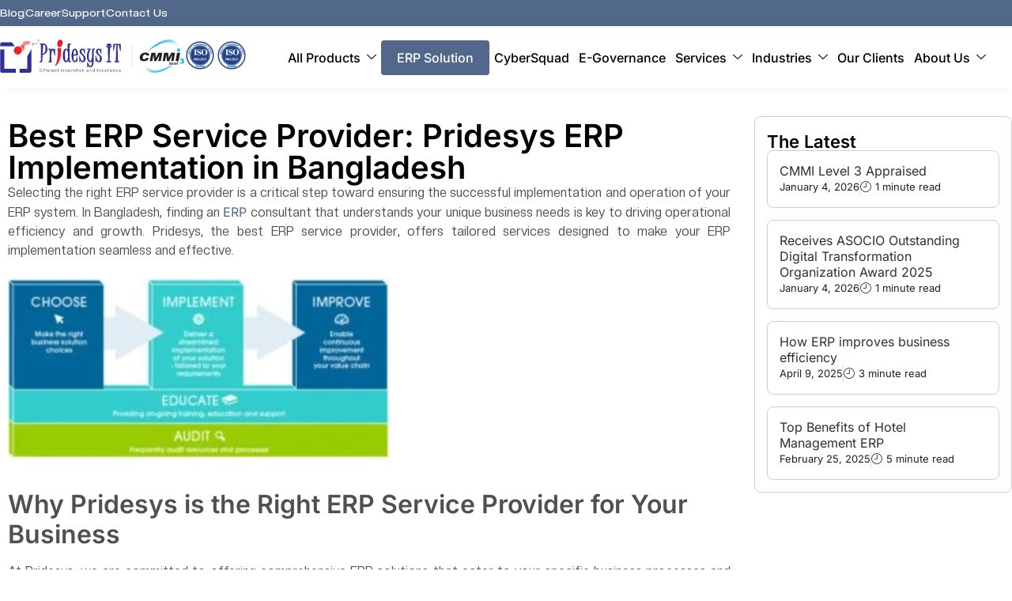

--- FILE ---
content_type: text/html; charset=UTF-8
request_url: https://pridesys.com/erp-services-provider/
body_size: 84552
content:
<!doctype html>
<html lang="en-US">
<head>
<meta name="viewport" content="width=device-width, initial-scale=1.0">
<meta charset="UTF-8">
<meta name='robots' content='index, follow, max-image-preview:large, max-snippet:-1, max-video-preview:-1' />
<meta name="description" content="Ensure a successful ERP implementation by choosing the right services provider. Learn how Pridesys can help with their team of experienced ERP implementation consultants." />
<meta property="og:locale" content="en_US" />
<meta property="og:type" content="article" />
<meta property="og:title" content="Choosing the Best ERP Services Provider for Your Business | PrideERP" />
<meta property="og:description" content="Ensure a successful ERP implementation by choosing the right services provider. Learn how Pridesys can help with their team of experienced ERP implementation consultants." />
<meta property="og:url" content="https://pridesys.com/erp-services-provider/" />
<meta property="og:site_name" content="Pridesys IT Ltd." />
<meta property="article:publisher" content="https://www.facebook.com/Pridesys" />
<meta property="article:published_time" content="2021-04-20T03:25:44+00:00" />
<meta property="article:modified_time" content="2024-09-24T05:16:59+00:00" />
<meta name="author" content="Pridesys IT" />
<meta name="twitter:card" content="summary_large_image" />
<meta name="twitter:image" content="https://pridesys.com/wp-content/uploads/2021/04/ERP-Services-Provider.webp" />
<meta name="twitter:creator" content="@pridesysit" />
<meta name="twitter:site" content="@pridesysit" />
<meta name="twitter:label1" content="Written by" />
<meta name="twitter:data1" content="Pridesys IT" />
<meta name="twitter:label2" content="Est. reading time" />
<meta name="twitter:data2" content="4 minutes" />
<meta name="generator" content="WordPress 6.9" />
<meta name="generator" content="Site Kit by Google 1.170.0" />
<meta name="generator" content="Elementor 3.34.2; features: e_font_icon_svg, additional_custom_breakpoints; settings: css_print_method-external, google_font-enabled, font_display-swap">
<meta name="msapplication-TileImage" content="https://pridesys.com/wp-content/uploads/2024/09/image-2-300x300.webp" />



<script id="bv-lazyload-images" data-cfasync="false" bv-exclude="true">var __defProp=Object.defineProperty;var __name=(target,value)=>__defProp(target,"name",{value,configurable:!0});var bv_lazyload_event_listener="load",bv_lazyload_events=["mousemove","click","keydown","wheel","touchmove","touchend"],bv_use_srcset_attr=!1,bv_style_observer,img_observer,picture_lazy_observer;bv_lazyload_event_listener=="load"?window.addEventListener("load",event=>{handle_lazyload_images()}):bv_lazyload_event_listener=="readystatechange"&&document.addEventListener("readystatechange",event=>{document.readyState==="interactive"&&handle_lazyload_images()});function add_lazyload_image_event_listeners(handle_lazyload_images2){bv_lazyload_events.forEach(function(event){document.addEventListener(event,handle_lazyload_images2,!0)})}__name(add_lazyload_image_event_listeners,"add_lazyload_image_event_listeners");function remove_lazyload_image_event_listeners(){bv_lazyload_events.forEach(function(event){document.removeEventListener(event,handle_lazyload_images,!0)})}__name(remove_lazyload_image_event_listeners,"remove_lazyload_image_event_listeners");function bv_replace_lazyloaded_image_url(element2){let src_value=element2.getAttribute("bv-data-src"),srcset_value=element2.getAttribute("bv-data-srcset"),currentSrc=element2.getAttribute("src");currentSrc&&currentSrc.startsWith("data:image/svg+xml")&&(bv_use_srcset_attr&&srcset_value&&element2.setAttribute("srcset",srcset_value),src_value&&element2.setAttribute("src",src_value))}__name(bv_replace_lazyloaded_image_url,"bv_replace_lazyloaded_image_url");function bv_replace_inline_style_image_url(element2){let bv_style_attr=element2.getAttribute("bv-data-style");if(console.log(bv_style_attr),bv_style_attr){let currentStyles=element2.getAttribute("style")||"",newStyle=currentStyles+(currentStyles?";":"")+bv_style_attr;element2.setAttribute("style",newStyle)}else console.log("BV_STYLE_ATTRIBUTE_NOT_FOUND : "+entry)}__name(bv_replace_inline_style_image_url,"bv_replace_inline_style_image_url");function handleLazyloadImages(entries){entries.map(entry2=>{entry2.isIntersecting&&(bv_replace_lazyloaded_image_url(entry2.target),img_observer.unobserve(entry2.target))})}__name(handleLazyloadImages,"handleLazyloadImages");function handleOnscreenInlineStyleImages(entries){entries.map(entry2=>{entry2.isIntersecting&&(bv_replace_inline_style_image_url(entry2.target),bv_style_observer.unobserve(entry2.target))})}__name(handleOnscreenInlineStyleImages,"handleOnscreenInlineStyleImages");function handlePictureTags(entries){entries.map(entry2=>{entry2.isIntersecting&&(bv_replace_picture_tag_url(entry2.target),picture_lazy_observer.unobserve(entry2.target))})}__name(handlePictureTags,"handlePictureTags");function bv_replace_picture_tag_url(element2){const child_elements=element2.children;for(let i=0;i<child_elements.length;i++){let child_elem=child_elements[i],_srcset=child_elem.getAttribute("bv-data-srcset"),_src=child_elem.getAttribute("bv-data-src");_srcset&&child_elem.setAttribute("srcset",_srcset),_src&&child_elem.setAttribute("src",_src),bv_replace_picture_tag_url(child_elem)}}__name(bv_replace_picture_tag_url,"bv_replace_picture_tag_url"),"IntersectionObserver"in window&&(bv_style_observer=new IntersectionObserver(handleOnscreenInlineStyleImages),img_observer=new IntersectionObserver(handleLazyloadImages),picture_lazy_observer=new IntersectionObserver(handlePictureTags));function handle_lazyload_images(){"IntersectionObserver"in window?(document.querySelectorAll(".bv-lazyload-bg-style").forEach(target_element=>{bv_style_observer.observe(target_element)}),document.querySelectorAll(".bv-lazyload-tag-img").forEach(img_element=>{img_observer.observe(img_element)}),document.querySelectorAll(".bv-lazyload-picture").forEach(picture_element=>{picture_lazy_observer.observe(picture_element)})):(document.querySelectorAll(".bv-lazyload-bg-style").forEach(target_element=>{bv_replace_inline_style_image_url(target_element)}),document.querySelectorAll(".bv-lazyload-tag-img").forEach(target_element=>{bv_replace_lazyloaded_image_url(target_element)}),document.querySelectorAll(".bv-lazyload-picture").forEach(picture_element=>{bv_replace_picture_tag_url(element)}))}__name(handle_lazyload_images,"handle_lazyload_images");
</script>

<script id="bv-dl-scripts-list" data-cfasync="false" bv-exclude="true">
var scriptAttrs = [{"attrs":{"data-cfasync":"false","src":"https:\/\/pridesys.com\/wp-content\/uploads\/al_opt_content\/SCRIPT\/pridesys.com\/.\/wp-includes\/js\/jquery\/696f51d346fa5c1ec7b1f2fd\/696f51d346fa5c1ec7b1f2fd-16cb9084c573484b0cbcd8b282b41204_jquery.min.js?ver=3.7.1","id":"jquery-core-js","defer":true,"async":false,"bv_inline_delayed":false},"bv_unique_id":"kIR1Afw4baUnv5ypLtUE","reference":0},{"attrs":{"data-cfasync":"false","src":"https:\/\/pridesys.com\/wp-content\/uploads\/al_opt_content\/SCRIPT\/pridesys.com\/.\/wp-includes\/js\/jquery\/696f51d346fa5c1ec7b1f2fd\/696f51d346fa5c1ec7b1f2fd-9ffeb32e2d9efbf8f70caabded242267_jquery-migrate.min.js?ver=3.4.1","id":"jquery-migrate-js","defer":true,"async":false,"bv_inline_delayed":false},"bv_unique_id":"JVhYUpSB9RV0fJUvklBx","reference":1},{"attrs":{"src":"https:\/\/www.googletagmanager.com\/gtag\/js?id=GT-NFJ2Q8X","id":"google_gtagjs-js","defer":true,"data-cfasync":"false","async":false,"bv_inline_delayed":false},"bv_unique_id":"K0UYsvSIJx9z5kfA0WgD","reference":2},{"attrs":{"id":"google_gtagjs-js-after","defer":true,"data-cfasync":"false","bv_inline_delayed":true,"type":"text\/javascript","async":false},"bv_unique_id":"AL6pIW5r6DEjwxCGWn1x","reference":3},{"attrs":{"defer":true,"data-cfasync":"false","bv_inline_delayed":true,"type":"text\/javascript","async":false},"bv_unique_id":"Msx8zvzHghx8mDD5ZMnN","reference":4},{"attrs":{"id":"awsm-job-scripts-js-extra","defer":true,"data-cfasync":"false","bv_inline_delayed":true,"type":"text\/javascript","async":false},"bv_unique_id":"MUSA6fzUalE20KYAZSS7","reference":5},{"attrs":{"src":"https:\/\/pridesys.com\/wp-content\/uploads\/al_opt_content\/SCRIPT\/pridesys.com\/.\/wp-content\/plugins\/wp-job-openings\/assets\/js\/696f51d346fa5c1ec7b1f2fd\/696f51d346fa5c1ec7b1f2fd-d7d254b270d84f0004a70d89bc65419e_script.min.js?ver=3.5.4","id":"awsm-job-scripts-js","defer":true,"data-cfasync":"false","async":false,"bv_inline_delayed":false},"bv_unique_id":"XY94Ak1ORKB61NvEby7z","reference":6},{"attrs":{"src":"https:\/\/pridesys.com\/wp-content\/uploads\/al_opt_content\/SCRIPT\/pridesys.com\/.\/wp-content\/plugins\/royal-elementor-addons\/assets\/js\/lib\/particles\/696f51d346fa5c1ec7b1f2fd\/696f51d346fa5c1ec7b1f2fd-f10f10368bb1407fe7a0b392952ee5ab_particles.js?ver=3.0.6","id":"wpr-particles-js","defer":true,"data-cfasync":"false","async":false,"bv_inline_delayed":false},"bv_unique_id":"G0QCkagUVTphilEjD49m","reference":7},{"attrs":{"src":"https:\/\/pridesys.com\/wp-content\/uploads\/al_opt_content\/SCRIPT\/pridesys.com\/.\/wp-content\/plugins\/royal-elementor-addons\/assets\/js\/lib\/jarallax\/696f51d346fa5c1ec7b1f2fd\/696f51d346fa5c1ec7b1f2fd-cb41ed612d3bd175a500efdd4a3577a9_jarallax.min.js?ver=1.12.7","id":"wpr-jarallax-js","defer":true,"data-cfasync":"false","async":false,"bv_inline_delayed":false},"bv_unique_id":"Efwjif23P8WB9cKDJhOW","reference":8},{"attrs":{"src":"https:\/\/pridesys.com\/wp-content\/uploads\/al_opt_content\/SCRIPT\/pridesys.com\/.\/wp-content\/plugins\/royal-elementor-addons\/assets\/js\/lib\/parallax\/696f51d346fa5c1ec7b1f2fd\/696f51d346fa5c1ec7b1f2fd-41e3d2f548dd440d36a9cb2697349533_parallax.min.js?ver=1.0","id":"wpr-parallax-hover-js","defer":true,"data-cfasync":"false","async":false,"bv_inline_delayed":false},"bv_unique_id":"2tlH4xqd75YHaqtsuOJe","reference":9},{"attrs":{"src":"https:\/\/pridesys.com\/wp-content\/uploads\/al_opt_content\/SCRIPT\/pridesys.com\/.\/wp-content\/themes\/hello-elementor\/assets\/js\/696f51d346fa5c1ec7b1f2fd\/696f51d346fa5c1ec7b1f2fd-1d18b2ccd0ac9b96603ea918df33ae9f_hello-frontend.js?ver=3.4.5","id":"hello-theme-frontend-js","defer":true,"data-cfasync":"false","async":false,"bv_inline_delayed":false},"bv_unique_id":"iYgh7GmbcukPFAmWzV5h","reference":10},{"attrs":{"src":"https:\/\/pridesys.com\/wp-content\/uploads\/al_opt_content\/SCRIPT\/pridesys.com\/.\/wp-content\/plugins\/elementor\/assets\/js\/696f51d346fa5c1ec7b1f2fd\/696f51d346fa5c1ec7b1f2fd-8677d8dfcc987f7d42b832b5ec35587d_webpack.runtime.min.js?ver=3.34.2","id":"elementor-webpack-runtime-js","defer":true,"data-cfasync":"false","async":false,"bv_inline_delayed":false},"bv_unique_id":"wpOUqvkLwblVqOMiVZNf","reference":11},{"attrs":{"src":"https:\/\/pridesys.com\/wp-content\/uploads\/al_opt_content\/SCRIPT\/pridesys.com\/.\/wp-content\/plugins\/elementor\/assets\/js\/696f51d346fa5c1ec7b1f2fd\/696f51d346fa5c1ec7b1f2fd-cc652293888c3dbd38694738dc45eed3_frontend-modules.min.js?ver=3.34.2","id":"elementor-frontend-modules-js","defer":true,"data-cfasync":"false","async":false,"bv_inline_delayed":false},"bv_unique_id":"UuBsZxxlFdgPwMOgP86l","reference":12},{"attrs":{"src":"https:\/\/pridesys.com\/wp-content\/uploads\/al_opt_content\/SCRIPT\/pridesys.com\/.\/wp-includes\/js\/jquery\/ui\/696f51d346fa5c1ec7b1f2fd\/696f51d346fa5c1ec7b1f2fd-da215ae12b95b3aeeb2047667016c7f8_core.min.js?ver=1.13.3","id":"jquery-ui-core-js","defer":true,"data-cfasync":"false","async":false,"bv_inline_delayed":false},"bv_unique_id":"ZtT1mln0rVXYEw5KqeC8","reference":13},{"attrs":{"id":"elementor-frontend-js-before","defer":true,"data-cfasync":"false","bv_inline_delayed":true,"type":"text\/javascript","async":false},"bv_unique_id":"TAaizFGZ3xvYTABUTgaF","reference":14},{"attrs":{"src":"https:\/\/pridesys.com\/wp-content\/uploads\/al_opt_content\/SCRIPT\/pridesys.com\/.\/wp-content\/plugins\/elementor\/assets\/js\/696f51d346fa5c1ec7b1f2fd\/696f51d346fa5c1ec7b1f2fd-ceb183b138eac316a5cb0741ec23696a_frontend.min.js?ver=3.34.2","id":"elementor-frontend-js","defer":true,"data-cfasync":"false","async":false,"bv_inline_delayed":false},"bv_unique_id":"gpSQQrJdagTERLiI1tJo","reference":15},{"attrs":{"src":"https:\/\/pridesys.com\/wp-content\/uploads\/al_opt_content\/SCRIPT\/pridesys.com\/.\/wp-content\/plugins\/elementor-pro\/assets\/lib\/sticky\/696f51d346fa5c1ec7b1f2fd\/696f51d346fa5c1ec7b1f2fd-3e31a0ddb1f910fc672d22e6435b95ed_jquery.sticky.min.js?ver=3.34.0","id":"e-sticky-js","defer":true,"data-cfasync":"false","async":false,"bv_inline_delayed":false},"bv_unique_id":"31vGrMbWkYhpSYB36MeA","reference":16},{"attrs":{"src":"https:\/\/pridesys.com\/wp-content\/uploads\/al_opt_content\/SCRIPT\/pridesys.com\/.\/wp-includes\/js\/696f51d346fa5c1ec7b1f2fd\/696f51d346fa5c1ec7b1f2fd-6823120876c9afc8929418c9a6f8e343_imagesloaded.min.js?ver=5.0.0","id":"imagesloaded-js","defer":true,"data-cfasync":"false","async":false,"bv_inline_delayed":false},"bv_unique_id":"7iWGwwDgQpLVGVrMiHFX","reference":17},{"attrs":{"src":"https:\/\/pridesys.com\/wp-content\/uploads\/al_opt_content\/SCRIPT\/pridesys.com\/.\/wp-content\/plugins\/elementskit-lite\/libs\/framework\/assets\/js\/696f51d346fa5c1ec7b1f2fd\/696f51d346fa5c1ec7b1f2fd-94d041d462db321cdb888066586f2068_frontend-script.js?ver=3.7.8","id":"elementskit-framework-js-frontend-js","defer":true,"data-cfasync":"false","async":false,"bv_inline_delayed":false},"bv_unique_id":"j0SPiJk2CFIfaauk1rDc","reference":18},{"attrs":{"id":"elementskit-framework-js-frontend-js-after","defer":true,"data-cfasync":"false","bv_inline_delayed":true,"type":"text\/javascript","async":false},"bv_unique_id":"DITEKg8HHYXdFFtGryov","reference":19},{"attrs":{"src":"https:\/\/pridesys.com\/wp-content\/uploads\/al_opt_content\/SCRIPT\/pridesys.com\/.\/wp-content\/plugins\/elementskit-lite\/widgets\/init\/assets\/js\/696f51d346fa5c1ec7b1f2fd\/696f51d346fa5c1ec7b1f2fd-7f83f9f56851a309bb6d7f379756af62_widget-scripts.js?ver=3.7.8","id":"ekit-widget-scripts-js","defer":true,"data-cfasync":"false","async":false,"bv_inline_delayed":false},"bv_unique_id":"MGJofZNCOPqCm8jObgPD","reference":20},{"attrs":{"src":"https:\/\/pridesys.com\/wp-content\/uploads\/al_opt_content\/SCRIPT\/pridesys.com\/.\/wp-content\/plugins\/elementor-pro\/assets\/js\/696f51d346fa5c1ec7b1f2fd\/696f51d346fa5c1ec7b1f2fd-d09daa150f609a7b1598979629c05e2f_webpack-pro.runtime.min.js?ver=3.34.0","id":"elementor-pro-webpack-runtime-js","defer":true,"data-cfasync":"false","async":false,"bv_inline_delayed":false},"bv_unique_id":"msNB7RSN9wP5X8FPRhmI","reference":21},{"attrs":{"src":"https:\/\/pridesys.com\/wp-content\/uploads\/al_opt_content\/SCRIPT\/pridesys.com\/.\/wp-content\/plugins\/gutenberg\/build\/scripts\/hooks\/696f51d346fa5c1ec7b1f2fd\/696f51d346fa5c1ec7b1f2fd-0d123f9b8fa6266ea7cac8e9b0d1bdf0_index.min.js?ver=1765975716208","id":"wp-hooks-js","defer":true,"data-cfasync":"false","async":false,"bv_inline_delayed":false},"bv_unique_id":"Gmitrk0Kk2NwUs5bpMLk","reference":22},{"attrs":{"src":"https:\/\/pridesys.com\/wp-content\/uploads\/al_opt_content\/SCRIPT\/pridesys.com\/.\/wp-content\/plugins\/gutenberg\/build\/scripts\/i18n\/696f51d346fa5c1ec7b1f2fd\/696f51d346fa5c1ec7b1f2fd-e8cd5737f4c48f6b3e2b706297f65437_index.min.js?ver=1765975718652","id":"wp-i18n-js","defer":true,"data-cfasync":"false","async":false,"bv_inline_delayed":false},"bv_unique_id":"a1hO1dWU7tgAjYPMKPvo","reference":23},{"attrs":{"id":"wp-i18n-js-after","defer":true,"data-cfasync":"false","bv_inline_delayed":true,"type":"text\/javascript","async":false},"bv_unique_id":"b9saf6vqw1p7rQegfRbw","reference":24},{"attrs":{"id":"elementor-pro-frontend-js-before","defer":true,"data-cfasync":"false","bv_inline_delayed":true,"type":"text\/javascript","async":false},"bv_unique_id":"7EfSOGjkVp6CL8Yqre2q","reference":25},{"attrs":{"src":"https:\/\/pridesys.com\/wp-content\/uploads\/al_opt_content\/SCRIPT\/pridesys.com\/.\/wp-content\/plugins\/elementor-pro\/assets\/js\/696f51d346fa5c1ec7b1f2fd\/696f51d346fa5c1ec7b1f2fd-adab4a9032637bf40acda0c59afae483_frontend.min.js?ver=3.34.0","id":"elementor-pro-frontend-js","defer":true,"data-cfasync":"false","async":false,"bv_inline_delayed":false},"bv_unique_id":"DmYR7QPE48I4jcTDTP6X","reference":26},{"attrs":{"src":"https:\/\/pridesys.com\/wp-content\/uploads\/al_opt_content\/SCRIPT\/pridesys.com\/.\/wp-content\/plugins\/elementor-pro\/assets\/js\/696f51d346fa5c1ec7b1f2fd\/696f51d346fa5c1ec7b1f2fd-3ee7bb8cff70203c8dd7e17efd416d00_elements-handlers.min.js?ver=3.34.0","id":"pro-elements-handlers-js","defer":true,"data-cfasync":"false","async":false,"bv_inline_delayed":false},"bv_unique_id":"H9KM1nU5P1rT2UNLJhCv","reference":27},{"attrs":{"src":"https:\/\/pridesys.com\/wp-content\/uploads\/al_opt_content\/SCRIPT\/pridesys.com\/.\/wp-content\/plugins\/elementskit-lite\/widgets\/init\/assets\/js\/696f51d346fa5c1ec7b1f2fd\/696f51d346fa5c1ec7b1f2fd-f5945db2f3337fd9f1cbef5b07b2a493_animate-circle.min.js?ver=3.7.8","id":"animate-circle-js","defer":true,"data-cfasync":"false","async":false,"bv_inline_delayed":false},"bv_unique_id":"E004MGRfrPFdLgqz2S8z","reference":28},{"attrs":{"id":"elementskit-elementor-js-extra","defer":true,"data-cfasync":"false","bv_inline_delayed":true,"type":"text\/javascript","async":false},"bv_unique_id":"FjYkNLm8FlJjlaQfef1s","reference":29},{"attrs":{"src":"https:\/\/pridesys.com\/wp-content\/uploads\/al_opt_content\/SCRIPT\/pridesys.com\/.\/wp-content\/plugins\/elementskit-lite\/widgets\/init\/assets\/js\/696f51d346fa5c1ec7b1f2fd\/696f51d346fa5c1ec7b1f2fd-42a64e47d1643f9a9170b0974074d807_elementor.js?ver=3.7.8","id":"elementskit-elementor-js","defer":true,"data-cfasync":"false","async":false,"bv_inline_delayed":false},"bv_unique_id":"sX0MCIENDfgNRfBiAJn7","reference":30},{"attrs":{"src":"https:\/\/pridesys.com\/wp-content\/uploads\/al_opt_content\/SCRIPT\/pridesys.com\/.\/wp-content\/plugins\/royal-elementor-addons\/assets\/js\/lib\/dompurify\/696f51d346fa5c1ec7b1f2fd\/696f51d346fa5c1ec7b1f2fd-d42230fbc751e47ebb320438ce32a7b2_dompurify.min.js?ver=3.0.6","id":"dompurify-js","defer":true,"data-cfasync":"false","async":false,"bv_inline_delayed":false},"bv_unique_id":"5Rg6AJUKqB87NkCuTEbJ","reference":31},{"attrs":{"id":"wpr-addons-js-js-extra","defer":true,"data-cfasync":"false","bv_inline_delayed":true,"type":"text\/javascript","async":false},"bv_unique_id":"SCV3i76p0xSGpp3cUdKy","reference":32},{"attrs":{"data-cfasync":"false","src":"https:\/\/pridesys.com\/wp-content\/uploads\/al_opt_content\/SCRIPT\/pridesys.com\/.\/wp-content\/plugins\/royal-elementor-addons\/assets\/js\/696f51d346fa5c1ec7b1f2fd\/696f51d346fa5c1ec7b1f2fd-58982de60cddf2ce8a3a23f0f6cc1966_frontend.min.js?ver=1.7.1045","id":"wpr-addons-js-js","defer":true,"async":false,"bv_inline_delayed":false},"bv_unique_id":"YmNe0JMUf1COUdI76hkY","reference":33},{"attrs":{"src":"https:\/\/pridesys.com\/wp-content\/uploads\/al_opt_content\/SCRIPT\/pridesys.com\/.\/wp-content\/plugins\/royal-elementor-addons\/assets\/js\/696f51d346fa5c1ec7b1f2fd\/696f51d346fa5c1ec7b1f2fd-882f9ab8e7a5564230105bdaf3c9c8f0_modal-popups.min.js?ver=1.7.1045","id":"wpr-modal-popups-js-js","defer":true,"data-cfasync":"false","async":false,"bv_inline_delayed":false},"bv_unique_id":"OWYLigKxrP2esCWD1hds","reference":34},{"attrs":{"type":"module","defer":true,"data-cfasync":"false","bv_inline_delayed":true,"async":false},"bv_unique_id":"WYcuGxbareAO7swCQJby","reference":35},{"attrs":{"src":"data:text\/javascript;base64, [base64]","id":"bv-trigger-listener","type":"text\/javascript","defer":true,"async":false},"bv_unique_id":"d6fe9c24159ed4a27d224d91c70f8fdc","reference":100000000}];
</script>
<script id="bv-web-worker" type="javascript/worker" data-cfasync="false" bv-exclude="true">var __defProp=Object.defineProperty;var __name=(target,value)=>__defProp(target,"name",{value,configurable:!0});self.onmessage=function(e){var counter=e.data.fetch_urls.length;e.data.fetch_urls.forEach(function(fetch_url){loadUrl(fetch_url,function(){console.log("DONE: "+fetch_url),counter=counter-1,counter===0&&self.postMessage({status:"SUCCESS"})})})};async function loadUrl(fetch_url,callback){try{var request=new Request(fetch_url,{mode:"no-cors",redirect:"follow"});await fetch(request),callback()}catch(fetchError){console.log("Fetch Error loading URL:",fetchError);try{var xhr=new XMLHttpRequest;xhr.onerror=callback,xhr.onload=callback,xhr.responseType="blob",xhr.open("GET",fetch_url,!0),xhr.send()}catch(xhrError){console.log("XHR Error loading URL:",xhrError),callback()}}}__name(loadUrl,"loadUrl");
</script>
<script id="bv-web-worker-handler" data-cfasync="false" bv-exclude="true">var __defProp=Object.defineProperty;var __name=(target,value)=>__defProp(target,"name",{value,configurable:!0});if(typeof scriptAttrs<"u"&&Array.isArray(scriptAttrs)&&scriptAttrs.length>0){const lastElement=scriptAttrs[scriptAttrs.length-1];if(lastElement.attrs&&lastElement.attrs.id==="bv-trigger-listener"){var bv_custom_ready_state_value="loading";Object.defineProperty(document,"readyState",{get:__name(function(){return bv_custom_ready_state_value},"get"),set:__name(function(){},"set")})}}if(typeof scriptAttrs>"u"||!Array.isArray(scriptAttrs))var scriptAttrs=[];if(typeof linkStyleAttrs>"u"||!Array.isArray(linkStyleAttrs))var linkStyleAttrs=[];function isMobileDevice(){return window.innerWidth<=500}__name(isMobileDevice,"isMobileDevice");var js_dom_loaded=!1;document.addEventListener("DOMContentLoaded",()=>{js_dom_loaded=!0});const EVENTS=["mousemove","click","keydown","wheel","touchmove","touchend"];var scriptUrls=[],styleUrls=[],bvEventCalled=!1,workerFinished=!1,functionExec=!1,scriptsInjected=!1,stylesInjected=!1,bv_load_event_fired=!1,autoInjectTimerStarted=!1;const BV_AUTO_INJECT_ENABLED=!0,BV_DESKTOP_AUTO_INJECT_DELAY=1e3,BV_MOBILE_AUTO_INJECT_DELAY=1e4,BV_WORKER_TIMEOUT_DURATION=3e3;scriptAttrs.forEach((scriptAttr,index)=>{scriptAttr.attrs.src&&!scriptAttr.attrs.src.includes("data:text/javascript")&&(scriptUrls[index]=scriptAttr.attrs.src)}),linkStyleAttrs.forEach((linkAttr,index)=>{styleUrls[index]=linkAttr.attrs.href});var fetchUrls=scriptUrls.concat(styleUrls);function addEventListeners(bvEventHandler2){EVENTS.forEach(function(event){document.addEventListener(event,bvEventFired,!0),document.addEventListener(event,bvEventHandler2,!0)})}__name(addEventListeners,"addEventListeners");function removeEventListeners(){EVENTS.forEach(function(event){document.removeEventListener(event,bvEventHandler,!0)})}__name(removeEventListeners,"removeEventListeners");function bvEventFired(){bvEventCalled||(bvEventCalled=!0,workerFinished=!0)}__name(bvEventFired,"bvEventFired");function bvGetElement(attributes,element){Object.keys(attributes).forEach(function(attr){attr==="async"?element.async=attributes[attr]:attr==="innerHTML"?element.innerHTML=atob(attributes[attr]):element.setAttribute(attr,attributes[attr])})}__name(bvGetElement,"bvGetElement");function bvAddElement(attr,element){var attributes=attr.attrs;if(attributes.bv_inline_delayed){let bvScriptId=attr.bv_unique_id,bvScriptElement=document.querySelector("[bv_unique_id='"+bvScriptId+"']");bvScriptElement?(!attributes.innerHTML&&!attributes.src&&bvScriptElement.textContent.trim()!==""&&(attributes.src="data:text/javascript;base64, "+btoa(unescape(encodeURIComponent(bvScriptElement.textContent)))),bvGetElement(attributes,element),bvScriptElement.after(element)):console.log(`Script not found for ${bvScriptId}`)}else{bvGetElement(attributes,element);var templateId=attr.bv_unique_id,targetElement=document.querySelector("[id='"+templateId+"']");targetElement&&targetElement.after(element)}}__name(bvAddElement,"bvAddElement");function injectStyles(){if(stylesInjected){console.log("Styles already injected, skipping");return}stylesInjected=!0,document.querySelectorAll('style[type="bv_inline_delayed_css"], template[id]').forEach(element=>{if(element.tagName.toLowerCase()==="style"){var new_style=document.createElement("style");new_style.type="text/css",new_style.textContent=element.textContent,element.after(new_style),new_style.parentNode?element.remove():console.log("PARENT NODE NOT FOUND")}else if(element.tagName.toLowerCase()==="template"){var templateId=element.id,linkStyleAttr=linkStyleAttrs.find(attr=>attr.bv_unique_id===templateId);if(linkStyleAttr){var link=document.createElement("link");bvAddElement(linkStyleAttr,link),element.parentNode&&element.parentNode.replaceChild(link,element),console.log("EXTERNAL STYLE ADDED")}else console.log(`No linkStyleAttr found for template ID ${templateId}`)}}),linkStyleAttrs.forEach((linkStyleAttr,index)=>{console.log("STYLE ADDED");var element=document.createElement("link");bvAddElement(linkStyleAttr,element)})}__name(injectStyles,"injectStyles");function injectScripts(){if(scriptsInjected){console.log("Scripts already injected, skipping");return}scriptsInjected=!0;let last_script_element;scriptAttrs.forEach((scriptAttr,index)=>{if(bv_custom_ready_state_value==="loading"&&scriptAttr.attrs&&scriptAttr.attrs.is_first_defer_element===!0)if(last_script_element){const readyStateScript=document.createElement("script");readyStateScript.src="data:text/javascript;base64, "+btoa(unescape(encodeURIComponent("bv_custom_ready_state_value = 'interactive';"))),readyStateScript.async=!1,last_script_element.after(readyStateScript)}else bv_custom_ready_state_value="interactive",console.log('Ready state manually set to "interactive"');console.log("JS ADDED");var element=document.createElement("script");last_script_element=element,bvAddElement(scriptAttr,element)})}__name(injectScripts,"injectScripts");function bvEventHandler(){console.log("EVENT FIRED"),js_dom_loaded&&bvEventCalled&&workerFinished&&!functionExec&&(functionExec=!0,injectStyles(),injectScripts(),removeEventListeners())}__name(bvEventHandler,"bvEventHandler");function autoInjectScriptsAfterLoad(){js_dom_loaded&&workerFinished&&!scriptsInjected&&!stylesInjected&&(console.log("Auto-injecting styles and scripts after timer"),injectStyles(),injectScripts())}__name(autoInjectScriptsAfterLoad,"autoInjectScriptsAfterLoad");function startAutoInjectTimer(){if(BV_AUTO_INJECT_ENABLED&&!autoInjectTimerStarted&&bv_load_event_fired&&!bvEventCalled){autoInjectTimerStarted=!0;var delay=isMobileDevice()?BV_MOBILE_AUTO_INJECT_DELAY:BV_DESKTOP_AUTO_INJECT_DELAY;console.log("Starting auto-inject timer with delay: "+delay+"ms"),setTimeout(function(){autoInjectScriptsAfterLoad()},delay)}}__name(startAutoInjectTimer,"startAutoInjectTimer"),addEventListeners(bvEventHandler);var requestObject=window.URL||window.webkitURL,bvWorker=new Worker(requestObject.createObjectURL(new Blob([document.getElementById("bv-web-worker").textContent],{type:"text/javascript"})));bvWorker.onmessage=function(e){e.data.status==="SUCCESS"&&(console.log("WORKER_FINISHED"),workerFinished=!0,bvEventHandler(),startAutoInjectTimer())},addEventListener("load",()=>{bvEventHandler(),bv_call_fetch_urls(),bv_load_event_fired=!0});function bv_call_fetch_urls(){!bv_load_event_fired&&!workerFinished&&(bvWorker.postMessage({fetch_urls:fetchUrls}),bv_initiate_worker_timer())}__name(bv_call_fetch_urls,"bv_call_fetch_urls"),setTimeout(function(){bv_call_fetch_urls()},5e3);function bv_initiate_worker_timer(){setTimeout(function(){workerFinished||(console.log("WORKER_TIMEDOUT"),workerFinished=!0,bvWorker.terminate()),bvEventHandler(),startAutoInjectTimer()},BV_WORKER_TIMEOUT_DURATION)}__name(bv_initiate_worker_timer,"bv_initiate_worker_timer");
</script>

	
	
	<link rel="profile" href="https://gmpg.org/xfn/11">
	

	
	<title>Choosing the Best ERP Services Provider for Your Business | PrideERP</title>
	
	<link rel="canonical" href="https://pridesys.com/erp-services-provider/" />
	
	
	
	
	
	
	
	
	
	
	
	
	
	
	
	
	
	
	<script type="application/ld+json" class="yoast-schema-graph">{"@context":"https://schema.org","@graph":[{"@type":"Article","@id":"https://pridesys.com/erp-services-provider/#article","isPartOf":{"@id":"https://pridesys.com/erp-services-provider/"},"author":{"name":"Pridesys IT","@id":"https://pridesys.com/#/schema/person/654d34bb9d39a23aee96f63dc9f8a5e9"},"headline":"Best ERP Service Provider: Pridesys ERP Implementation in Bangladesh","datePublished":"2021-04-20T03:25:44+00:00","dateModified":"2024-09-24T05:16:59+00:00","mainEntityOfPage":{"@id":"https://pridesys.com/erp-services-provider/"},"wordCount":675,"commentCount":0,"publisher":{"@id":"https://pridesys.com/#organization"},"image":{"@id":"https://pridesys.com/erp-services-provider/#primaryimage"},"thumbnailUrl":"https://pridesys.com/wp-content/uploads/2021/04/ERP-Services-Provider.webp","keywords":["ERP experts","ERP Implementation","ERP system"],"articleSection":["ERP"],"inLanguage":"en-US","potentialAction":[{"@type":"CommentAction","name":"Comment","target":["https://pridesys.com/erp-services-provider/#respond"]}]},{"@type":"WebPage","@id":"https://pridesys.com/erp-services-provider/","url":"https://pridesys.com/erp-services-provider/","name":"Choosing the Best ERP Services Provider for Your Business | PrideERP","isPartOf":{"@id":"https://pridesys.com/#website"},"primaryImageOfPage":{"@id":"https://pridesys.com/erp-services-provider/#primaryimage"},"image":{"@id":"https://pridesys.com/erp-services-provider/#primaryimage"},"thumbnailUrl":"https://pridesys.com/wp-content/uploads/2021/04/ERP-Services-Provider.webp","datePublished":"2021-04-20T03:25:44+00:00","dateModified":"2024-09-24T05:16:59+00:00","description":"Ensure a successful ERP implementation by choosing the right services provider. Learn how Pridesys can help with their team of experienced ERP implementation consultants.","breadcrumb":{"@id":"https://pridesys.com/erp-services-provider/#breadcrumb"},"inLanguage":"en-US","potentialAction":[{"@type":"ReadAction","target":["https://pridesys.com/erp-services-provider/"]}]},{"@type":"ImageObject","inLanguage":"en-US","@id":"https://pridesys.com/erp-services-provider/#primaryimage","url":"https://pridesys.com/wp-content/uploads/2021/04/ERP-Services-Provider.webp","contentUrl":"https://pridesys.com/wp-content/uploads/2021/04/ERP-Services-Provider.webp","width":300,"height":141,"caption":"ERP Services Provider"},{"@type":"BreadcrumbList","@id":"https://pridesys.com/erp-services-provider/#breadcrumb","itemListElement":[{"@type":"ListItem","position":1,"name":"Home","item":"https://pridesys.com/"},{"@type":"ListItem","position":2,"name":"Post","item":"https://pridesys.com/post/"},{"@type":"ListItem","position":3,"name":"Best ERP Service Provider: Pridesys ERP Implementation in Bangladesh"}]},{"@type":"WebSite","@id":"https://pridesys.com/#website","url":"https://pridesys.com/","name":"Pridesys IT Ltd","description":"Different, Innovative, and Excellent Services","publisher":{"@id":"https://pridesys.com/#organization"},"alternateName":"Pridesys","potentialAction":[{"@type":"SearchAction","target":{"@type":"EntryPoint","urlTemplate":"https://pridesys.com/?s={search_term_string}"},"query-input":{"@type":"PropertyValueSpecification","valueRequired":true,"valueName":"search_term_string"}}],"inLanguage":"en-US"},{"@type":"Organization","@id":"https://pridesys.com/#organization","name":"Pridesys IT Ltd","url":"https://pridesys.com/","logo":{"@type":"ImageObject","inLanguage":"en-US","@id":"https://pridesys.com/#/schema/logo/image/","url":"https://pridesys.com/wp-content/uploads/2024/08/Pridesys-logo-Web.svg","contentUrl":"https://pridesys.com/wp-content/uploads/2024/08/Pridesys-logo-Web.svg","width":412,"height":74,"caption":"Pridesys IT Ltd"},"image":{"@id":"https://pridesys.com/#/schema/logo/image/"},"sameAs":["https://www.facebook.com/Pridesys","https://x.com/pridesysit","https://www.linkedin.com/company/pridesys-it-ltd/","https://www.instagram.com/pridesysit/","https://www.youtube.com/channel/UCyKEMcO7s5K-uIUwZu0lfSw"]},{"@type":"Person","@id":"https://pridesys.com/#/schema/person/654d34bb9d39a23aee96f63dc9f8a5e9","name":"Pridesys IT","image":{"@type":"ImageObject","inLanguage":"en-US","@id":"https://pridesys.com/#/schema/person/image/","url":"https://secure.gravatar.com/avatar/661380d099bf953d7968bc4649b27118f13f0d6405a8bf70769882ba4551146b?s=96&d=mm&r=g","contentUrl":"https://secure.gravatar.com/avatar/661380d099bf953d7968bc4649b27118f13f0d6405a8bf70769882ba4551146b?s=96&d=mm&r=g","caption":"Pridesys IT"},"sameAs":["https://pridesys.com/"],"url":"https://pridesys.com/author/pridesysseo/"}]}</script>
	


<link rel='dns-prefetch' href='//www.googletagmanager.com' />
<link rel="alternate" type="application/rss+xml" title="Pridesys IT Ltd. &raquo; Feed" href="https://pridesys.com/feed/" />
<link rel="alternate" type="application/rss+xml" title="Pridesys IT Ltd. &raquo; Comments Feed" href="https://pridesys.com/comments/feed/" />
<link rel="alternate" type="application/rss+xml" title="Pridesys IT Ltd. &raquo; Best ERP Service Provider: Pridesys ERP Implementation in Bangladesh Comments Feed" href="https://pridesys.com/erp-services-provider/feed/" />
<link rel="alternate" title="oEmbed (JSON)" type="application/json+oembed" href="https://pridesys.com/wp-json/oembed/1.0/embed?url=https%3A%2F%2Fpridesys.com%2Ferp-services-provider%2F" />
<link rel="alternate" title="oEmbed (XML)" type="text/xml+oembed" href="https://pridesys.com/wp-json/oembed/1.0/embed?url=https%3A%2F%2Fpridesys.com%2Ferp-services-provider%2F&#038;format=xml" />
<style id='wp-img-auto-sizes-contain-inline-css'>
img:is([sizes=auto i],[sizes^="auto," i]){contain-intrinsic-size:3000px 1500px}
/*# sourceURL=wp-img-auto-sizes-contain-inline-css */
</style>
<style id='wp-emoji-styles-inline-css'>

	img.wp-smiley, img.emoji {
		display: inline !important;
		border: none !important;
		box-shadow: none !important;
		height: 1em !important;
		width: 1em !important;
		margin: 0 0.07em !important;
		vertical-align: -0.1em !important;
		background: none !important;
		padding: 0 !important;
	}
/*# sourceURL=wp-emoji-styles-inline-css */
</style>
<link rel='stylesheet' id='wp-block-library-css' href='https://pridesys.com/wp-content/plugins/gutenberg/build/styles/block-library/style.min.css?ver=22.4.0' media='all' />
<style id='wp-job-openings-blocks-style-inline-css'>
.wp-block-create-block-wjo-block{background-color:#21759b;border:1px dotted red;color:#fff;padding:2px}.awsm-b-row{display:-webkit-box;display:-ms-flexbox;display:-webkit-flex;display:flex;display:flexbox;-webkit-flex-flow:row wrap;margin:0 -15px;-webkit-box-orient:horizontal;-webkit-box-direction:normal;-ms-flex-flow:row wrap;flex-flow:row wrap}.awsm-b-row,.awsm-b-row *,.awsm-b-row :after,.awsm-b-row :before{-webkit-box-sizing:border-box;box-sizing:border-box}.awsm-b-grid-item{display:-webkit-box;display:-ms-flexbox;display:-webkit-flex;display:flex;float:left;padding:0 15px!important;width:33.333%;-webkit-box-orient:vertical;-webkit-box-direction:normal;-ms-flex-direction:column;flex-direction:column;-webkit-flex-direction:column}.awsm-b-grid-col-4 .awsm-b-grid-item{width:25%}.awsm-b-grid-col-2 .awsm-b-grid-item{width:50%}.awsm-b-grid-col .awsm-b-grid-item{width:100%}.awsm-b-job-hide{display:none!important}.awsm-job-show{display:block!important}.awsm-b-job-item{background:#fff;font-size:14px;padding:20px}a.awsm-b-job-item{text-decoration:none!important}.awsm-b-grid-item .awsm-b-job-item{border:1px solid #dddfe3;border-radius:2px;-webkit-box-shadow:0 1px 4px 0 rgba(0,0,0,.05);box-shadow:0 1px 4px 0 rgba(0,0,0,.05);display:-webkit-box;display:-ms-flexbox;display:-webkit-flex;display:flex;margin-bottom:30px;-webkit-box-orient:vertical;-webkit-box-direction:normal;-ms-flex-direction:column;flex-direction:column;-webkit-flex-direction:column;-webkit-box-flex:1;-ms-flex-positive:1;flex-grow:1;-webkit-flex-grow:1;-webkit-transition:all .3s ease;transition:all .3s ease}.awsm-b-grid-item .awsm-b-job-item:focus,.awsm-b-grid-item .awsm-b-job-item:hover{-webkit-box-shadow:0 3px 15px -5px rgba(0,0,0,.2);box-shadow:0 3px 15px -5px rgba(0,0,0,.2)}.awsm-b-grid-item .awsm-job-featured-image{margin-bottom:14px}.awsm-b-job-item h2.awsm-b-job-post-title{font-size:18px;margin:0 0 15px;text-align:left}.awsm-b-job-item h2.awsm-b-job-post-title a{font-size:18px}.awsm-b-grid-item .awsm-job-info{margin-bottom:10px;min-height:83px}.awsm-b-grid-item .awsm-job-info p{margin:0 0 8px}.awsm-b-job-wrap:after{clear:both;content:"";display:table}.awsm-b-filter-wrap,.awsm-b-filter-wrap *{-webkit-box-sizing:border-box;box-sizing:border-box}.awsm-b-filter-wrap{margin:0 -10px 20px}.awsm-b-filter-wrap form{display:-webkit-box;display:-webkit-flex;display:-ms-flexbox;display:flex;-webkit-flex-wrap:wrap;-ms-flex-wrap:wrap;flex-wrap:wrap}.awsm-b-filter-wrap .awsm-b-filter-items{display:none}.awsm-b-filter-wrap.awsm-b-full-width-search-filter-wrap .awsm-b-filter-item-search,.awsm-b-filter-wrap.awsm-b-full-width-search-filter-wrap .awsm-b-filter-items,.awsm-b-filter-wrap.awsm-b-no-search-filter-wrap .awsm-b-filter-items{width:100%}.awsm-b-filter-toggle{border:1px solid #ccc;border-radius:4px;display:-webkit-box;display:-webkit-flex;display:-ms-flexbox;display:flex;-webkit-flex-flow:wrap;-ms-flex-flow:wrap;flex-flow:wrap;margin:0 10px 10px;outline:none!important;padding:12px;width:46px}.awsm-b-filter-toggle.awsm-on{background:#ccc}.awsm-b-filter-toggle svg{height:20px;width:20px}.awsm-b-filter-wrap.awsm-b-no-search-filter-wrap .awsm-b-filter-toggle{width:100%;-webkit-box-align:center;-webkit-align-items:center;-ms-flex-align:center;align-items:center;-webkit-box-pack:justify;-webkit-justify-content:space-between;-ms-flex-pack:justify;justify-content:space-between;text-decoration:none}.awsm-b-filter-wrap.awsm-b-no-search-filter-wrap .awsm-b-filter-toggle svg{height:22px;width:22px}@media(min-width:768px){.awsm-b-filter-wrap .awsm-b-filter-items{display:-webkit-box!important;display:-webkit-flex!important;display:-ms-flexbox!important;display:flex!important;-webkit-flex-wrap:wrap;-ms-flex-wrap:wrap;flex-wrap:wrap;width:calc(100% - 250px)}.awsm-b-filter-toggle{display:none}.awsm-b-filter-item-search{width:250px}}.awsm-b-filter-wrap .awsm-b-filter-item{padding:0 10px 10px}.awsm-b-filter-item-search{padding:0 10px 10px;position:relative}@media(max-width:768px){.awsm-b-filter-wrap .awsm-b-filter-items{width:100%}.awsm-b-filter-item-search{width:calc(100% - 66px)}.awsm-b-filter-wrap .awsm-b-filter-item .awsm-selectric-wrapper{min-width:100%}}.awsm-b-filter-wrap .awsm-b-filter-item .awsm-b-job-form-control{min-height:48px;padding-right:58px}.awsm-b-filter-item-search .awsm-b-job-form-control{min-height:48px;padding-right:48px}.awsm-b-filter-item-search-in{position:relative}.awsm-b-filter-item-search .awsm-b-job-search-icon-wrapper{color:#ccc;cursor:pointer;font-size:16px;height:100%;line-height:48px;position:absolute;right:0;text-align:center;top:0;width:48px}.awsm-b-jobs-none-container{padding:25px}.awsm-b-jobs-none-container p{margin:0;padding:5px}.awsm-b-row .awsm-b-jobs-pagination{padding:0 15px;width:100%}.awsm-b-jobs-pagination{float:left;width:100%}.awsm-b-load-more-main a.awsm-b-load-more,.awsm-load-more-classic a.page-numbers{background:#fff;border:1px solid #dddfe3;-webkit-box-shadow:0 1px 4px 0 rgba(0,0,0,.05);box-shadow:0 1px 4px 0 rgba(0,0,0,.05);display:block;margin:0!important;outline:none!important;padding:20px;text-align:center;text-decoration:none!important;-webkit-transition:all .3s ease;transition:all .3s ease}.awsm-load-more-classic a.page-numbers,.awsm-load-more-classic span.page-numbers{font-size:90%;padding:5px 10px}.awsm-load-more-classic{text-align:center}.awsm-b-load-more-main a.awsm-load-more:focus,.awsm-b-load-more-main a.awsm-load-more:hover,.awsm-load-more-classic a.page-numbers:focus,.awsm-load-more-classic a.page-numbers:hover{-webkit-box-shadow:0 3px 15px -5px rgba(0,0,0,.2);box-shadow:0 3px 15px -5px rgba(0,0,0,.2)}.awsm-b-jobs-pagination.awsm-load-more-classic ul{list-style:none;margin:0;padding:0}.awsm-b-jobs-pagination.awsm-load-more-classic ul li{display:inline-block}.awsm-b-lists{border:1px solid #ededed}.awsm-b-list-item{width:100%}.awsm-b-list-item h2.awsm-job-b-post-title{margin-bottom:0}.awsm-b-list-item .awsm-job-featured-image{float:left;margin-right:10px}.awsm-b-list-item .awsm-job-featured-image img{height:50px;width:50px}.awsm-b-list-item .awsm-b-job-item{border-bottom:1px solid rgba(0,0,0,.13)}.awsm-b-list-item .awsm-b-job-item:after{clear:both;content:"";display:table}.awsm-b-list-left-col{float:left;width:50%}.awsm-b-list-right-col{float:left;text-align:right;width:50%}.awsm-b-list-item .awsm-job-specification-wrapper{display:inline-block;vertical-align:middle}.awsm-b-list-item .awsm-job-specification-item{display:inline-block;margin:0 15px 0 0;vertical-align:middle}a.awsm-b-job-item .awsm-job-specification-item{color:#4c4c4c}.awsm-b-list-item .awsm-job-more-container{display:inline-block;vertical-align:middle}.awsm-job-more-container .awsm-job-more span:before{content:"→"}.awsm-b-lists .awsm-b-jobs-pagination{margin-top:30px}.awsm-job-specification-item>[class^=awsm-job-icon-]{margin-right:6px}.awsm-job-specification-term:after{content:", "}.awsm-job-specification-term:last-child:after{content:""}.awsm-job-single-wrap,.awsm-job-single-wrap *,.awsm-job-single-wrap :after,.awsm-job-single-wrap :before{-webkit-box-sizing:border-box;box-sizing:border-box}.awsm-job-single-wrap{margin-bottom:1.3em}.awsm-job-single-wrap:after{clear:both;content:"";display:table}.awsm-job-content{padding-bottom:32px}.awsm-job-single-wrap.awsm-col-2 .awsm-job-content{float:left;padding-right:15px;width:55%}.awsm-job-single-wrap.awsm-col-2 .awsm-job-form{float:left;padding-left:15px;width:45%}.awsm-job-head,.awsm_job_spec_above_content{margin-bottom:20px}.awsm-job-head h1{margin:0 0 20px}.awsm-job-list-info span{margin-right:10px}.awsm-job-single-wrap .awsm-job-expiration-label{font-weight:700}.awsm-job-form-inner{background:#fff;border:1px solid #dddfe3;padding:35px}.awsm-job-form-inner h2{margin:0 0 30px}.awsm-job-form-group{margin-bottom:20px}.awsm-job-form-group input[type=checkbox],.awsm-job-form-group input[type=radio]{margin-right:5px}.awsm-job-form-group label{display:block;margin-bottom:10px}.awsm-job-form-options-container label,.awsm-job-inline-group label{display:inline;font-weight:400}.awsm-b-job-form-control{display:block;width:100%}.awsm-job-form-options-container span{display:inline-block;margin-bottom:10px;margin-left:10px}.awsm-job-submit{background:#0195ff;border:1px solid #0195ff;color:#fff;padding:10px 30px}.awsm-job-submit:focus,.awsm-job-submit:hover{background:rgba(0,0,0,0);color:#0195ff}.awsm-job-form-error{color:#db4c4c;font-weight:500}.awsm-b-job-form-control.awsm-job-form-error,.awsm-b-job-form-control.awsm-job-form-error:focus{border:1px solid #db4c4c}.awsm-error-message,.awsm-success-message{padding:12px 25px}.awsm-error-message p:empty,.awsm-success-message p:empty{display:none}.awsm-error-message p,.awsm-success-message p{margin:0!important;padding:0!important}.awsm-success-message{border:1px solid #1ea508}.awsm-error-message{border:1px solid #db4c4c}ul.awsm-error-message li{line-height:1.8em;margin-left:1.2em}.awsm-expired-message{padding:25px}.awsm-expired-message p{margin:1em 0}.awsm-job-container{margin:0 auto;max-width:1170px;padding:50px 0;width:100%}.awsm-jobs-loading{position:relative}.awsm-b-job-listings:after{content:"";height:100%;left:0;opacity:0;position:absolute;top:0;-webkit-transition:all .3s ease;transition:all .3s ease;visibility:hidden;width:100%}.awsm-b-job-listings.awsm-jobs-loading:after{opacity:1;visibility:visible}.awsm-b-sr-only{height:1px;margin:-1px;overflow:hidden;padding:0;position:absolute;width:1px;clip:rect(0,0,0,0);border:0}@media(max-width:1024px){.awsm-b-grid-col-4 .awsm-b-grid-item{width:33.333%}}@media(max-width:992px){.awsm-job-single-wrap.awsm-col-2 .awsm-job-content{padding-right:0;width:100%}.awsm-job-single-wrap.awsm-col-2 .awsm-job-form{padding-left:0;width:100%}}@media(max-width:768px){.awsm-b-grid-col-3 .awsm-b-grid-item,.awsm-b-grid-col-4 .awsm-b-grid-item,.awsm-b-grid-item{width:50%}.awsm-b-list-left-col{padding-bottom:10px;width:100%}.awsm-b-list-right-col{text-align:left;width:100%}}@media(max-width:648px){.awsm-b-grid-col-2 .awsm-b-grid-item,.awsm-b-grid-col-3 .awsm-b-grid-item,.awsm-b-grid-col-4 .awsm-b-grid-item,.awsm-b-grid-item{width:100%}.awsm-b-list-item .awsm-job-specification-wrapper{display:block;float:none;padding-bottom:5px}.awsm-b-list-item .awsm-job-more-container{display:block;float:none}}.awsm-job-form-plugin-style .awsm-b-job-form-control{border:1px solid #ccc;border-radius:4px;color:#060606;display:block;font:inherit;line-height:1;min-height:46px;padding:8px 15px;-webkit-transition:all .3s ease;transition:all .3s ease;width:100%}.awsm-job-form-plugin-style .awsm-b-job-form-control:focus{border-color:#060606;-webkit-box-shadow:none;box-shadow:none;outline:none}.awsm-job-form-plugin-style .awsm-b-job-form-control.awsm-job-form-error{border-color:#db4c4c}.awsm-job-form-plugin-style textarea.awsm-b-job-form-control{min-height:80px}.awsm-job-form-plugin-style .awsm-application-submit-btn,.awsm-job-form-plugin-style .awsm-jobs-primary-button{background:#060606;border-radius:45px;color:#fff;padding:16px 32px;-webkit-transition:all .3s ease;transition:all .3s ease}.awsm-job-form-plugin-style .awsm-application-submit-btn:focus,.awsm-job-form-plugin-style .awsm-application-submit-btn:hover,.awsm-job-form-plugin-style .awsm-jobs-primary-button:focus,.awsm-job-form-plugin-style .awsm-jobs-primary-button:hover{background:#060606;color:#fff;outline:none}.awsm-job-form-plugin-style .awsm-jobs-primary-button{cursor:pointer}.awsm-job-form-plugin-style .awsm-jobs-primary-button:disabled{opacity:.5;pointer-events:none}.awsm-job-form-plugin-style .awsm-selectric{border-color:#ccc;border-radius:4px;-webkit-box-shadow:none;box-shadow:none}.awsm-job-form-plugin-style .awsm-selectric-open .awsm-selectric{border-color:#060606}.awsm-job-form-plugin-style .awsm-selectric .label{margin-left:15px}.awsm-jobs-is-block-theme .site-branding{padding:0 2.1rem}.awsm-jobs-is-block-theme .site-content{padding:0 2.1rem 3rem}.awsm-jobs-is-block-theme .site-title{margin-bottom:0}.awsm-b-job-wrap,.awsm-b-job-wrap *{-webkit-box-sizing:border-box;box-sizing:border-box}

/*# sourceURL=https://pridesys.com/wp-content/plugins/wp-job-openings/blocks/build/style-index.css */
</style>
<link rel='stylesheet' id='awsm-jobs-general-css' href='https://pridesys.com/wp-content/plugins/wp-job-openings/assets/css/general.min.css?ver=3.5.4' media='all' />
<link rel='stylesheet' id='awsm-jobs-style-css' href='https://pridesys.com/wp-content/plugins/wp-job-openings/assets/css/style.min.css?ver=3.5.4' media='all' />
<style id='global-styles-inline-css'>
:root{--wp--preset--aspect-ratio--square: 1;--wp--preset--aspect-ratio--4-3: 4/3;--wp--preset--aspect-ratio--3-4: 3/4;--wp--preset--aspect-ratio--3-2: 3/2;--wp--preset--aspect-ratio--2-3: 2/3;--wp--preset--aspect-ratio--16-9: 16/9;--wp--preset--aspect-ratio--9-16: 9/16;--wp--preset--color--black: #000000;--wp--preset--color--cyan-bluish-gray: #abb8c3;--wp--preset--color--white: #ffffff;--wp--preset--color--pale-pink: #f78da7;--wp--preset--color--vivid-red: #cf2e2e;--wp--preset--color--luminous-vivid-orange: #ff6900;--wp--preset--color--luminous-vivid-amber: #fcb900;--wp--preset--color--light-green-cyan: #7bdcb5;--wp--preset--color--vivid-green-cyan: #00d084;--wp--preset--color--pale-cyan-blue: #8ed1fc;--wp--preset--color--vivid-cyan-blue: #0693e3;--wp--preset--color--vivid-purple: #9b51e0;--wp--preset--gradient--vivid-cyan-blue-to-vivid-purple: linear-gradient(135deg,rgb(6,147,227) 0%,rgb(155,81,224) 100%);--wp--preset--gradient--light-green-cyan-to-vivid-green-cyan: linear-gradient(135deg,rgb(122,220,180) 0%,rgb(0,208,130) 100%);--wp--preset--gradient--luminous-vivid-amber-to-luminous-vivid-orange: linear-gradient(135deg,rgb(252,185,0) 0%,rgb(255,105,0) 100%);--wp--preset--gradient--luminous-vivid-orange-to-vivid-red: linear-gradient(135deg,rgb(255,105,0) 0%,rgb(207,46,46) 100%);--wp--preset--gradient--very-light-gray-to-cyan-bluish-gray: linear-gradient(135deg,rgb(238,238,238) 0%,rgb(169,184,195) 100%);--wp--preset--gradient--cool-to-warm-spectrum: linear-gradient(135deg,rgb(74,234,220) 0%,rgb(151,120,209) 20%,rgb(207,42,186) 40%,rgb(238,44,130) 60%,rgb(251,105,98) 80%,rgb(254,248,76) 100%);--wp--preset--gradient--blush-light-purple: linear-gradient(135deg,rgb(255,206,236) 0%,rgb(152,150,240) 100%);--wp--preset--gradient--blush-bordeaux: linear-gradient(135deg,rgb(254,205,165) 0%,rgb(254,45,45) 50%,rgb(107,0,62) 100%);--wp--preset--gradient--luminous-dusk: linear-gradient(135deg,rgb(255,203,112) 0%,rgb(199,81,192) 50%,rgb(65,88,208) 100%);--wp--preset--gradient--pale-ocean: linear-gradient(135deg,rgb(255,245,203) 0%,rgb(182,227,212) 50%,rgb(51,167,181) 100%);--wp--preset--gradient--electric-grass: linear-gradient(135deg,rgb(202,248,128) 0%,rgb(113,206,126) 100%);--wp--preset--gradient--midnight: linear-gradient(135deg,rgb(2,3,129) 0%,rgb(40,116,252) 100%);--wp--preset--font-size--small: 13px;--wp--preset--font-size--medium: 20px;--wp--preset--font-size--large: 36px;--wp--preset--font-size--x-large: 42px;--wp--preset--spacing--20: 0.44rem;--wp--preset--spacing--30: 0.67rem;--wp--preset--spacing--40: 1rem;--wp--preset--spacing--50: 1.5rem;--wp--preset--spacing--60: 2.25rem;--wp--preset--spacing--70: 3.38rem;--wp--preset--spacing--80: 5.06rem;--wp--preset--shadow--natural: 6px 6px 9px rgba(0, 0, 0, 0.2);--wp--preset--shadow--deep: 12px 12px 50px rgba(0, 0, 0, 0.4);--wp--preset--shadow--sharp: 6px 6px 0px rgba(0, 0, 0, 0.2);--wp--preset--shadow--outlined: 6px 6px 0px -3px rgb(255, 255, 255), 6px 6px rgb(0, 0, 0);--wp--preset--shadow--crisp: 6px 6px 0px rgb(0, 0, 0);}:root { --wp--style--global--content-size: 800px;--wp--style--global--wide-size: 1200px; }:where(body) { margin: 0; }.wp-site-blocks > .alignleft { float: left; margin-right: 2em; }.wp-site-blocks > .alignright { float: right; margin-left: 2em; }.wp-site-blocks > .aligncenter { justify-content: center; margin-left: auto; margin-right: auto; }:where(.wp-site-blocks) > * { margin-block-start: 24px; margin-block-end: 0; }:where(.wp-site-blocks) > :first-child { margin-block-start: 0; }:where(.wp-site-blocks) > :last-child { margin-block-end: 0; }:root { --wp--style--block-gap: 24px; }:root :where(.is-layout-flow) > :first-child{margin-block-start: 0;}:root :where(.is-layout-flow) > :last-child{margin-block-end: 0;}:root :where(.is-layout-flow) > *{margin-block-start: 24px;margin-block-end: 0;}:root :where(.is-layout-constrained) > :first-child{margin-block-start: 0;}:root :where(.is-layout-constrained) > :last-child{margin-block-end: 0;}:root :where(.is-layout-constrained) > *{margin-block-start: 24px;margin-block-end: 0;}:root :where(.is-layout-flex){gap: 24px;}:root :where(.is-layout-grid){gap: 24px;}.is-layout-flow > .alignleft{float: left;margin-inline-start: 0;margin-inline-end: 2em;}.is-layout-flow > .alignright{float: right;margin-inline-start: 2em;margin-inline-end: 0;}.is-layout-flow > .aligncenter{margin-left: auto !important;margin-right: auto !important;}.is-layout-constrained > .alignleft{float: left;margin-inline-start: 0;margin-inline-end: 2em;}.is-layout-constrained > .alignright{float: right;margin-inline-start: 2em;margin-inline-end: 0;}.is-layout-constrained > .aligncenter{margin-left: auto !important;margin-right: auto !important;}.is-layout-constrained > :where(:not(.alignleft):not(.alignright):not(.alignfull)){max-width: var(--wp--style--global--content-size);margin-left: auto !important;margin-right: auto !important;}.is-layout-constrained > .alignwide{max-width: var(--wp--style--global--wide-size);}body .is-layout-flex{display: flex;}.is-layout-flex{flex-wrap: wrap;align-items: center;}.is-layout-flex > :is(*, div){margin: 0;}body .is-layout-grid{display: grid;}.is-layout-grid > :is(*, div){margin: 0;}body{padding-top: 0px;padding-right: 0px;padding-bottom: 0px;padding-left: 0px;}a:where(:not(.wp-element-button)){text-decoration: underline;}:root :where(.wp-element-button, .wp-block-button__link){background-color: #32373c;border-width: 0;color: #fff;font-family: inherit;font-size: inherit;font-style: inherit;font-weight: inherit;letter-spacing: inherit;line-height: inherit;padding-top: calc(0.667em + 2px);padding-right: calc(1.333em + 2px);padding-bottom: calc(0.667em + 2px);padding-left: calc(1.333em + 2px);text-decoration: none;text-transform: inherit;}.has-black-color{color: var(--wp--preset--color--black) !important;}.has-cyan-bluish-gray-color{color: var(--wp--preset--color--cyan-bluish-gray) !important;}.has-white-color{color: var(--wp--preset--color--white) !important;}.has-pale-pink-color{color: var(--wp--preset--color--pale-pink) !important;}.has-vivid-red-color{color: var(--wp--preset--color--vivid-red) !important;}.has-luminous-vivid-orange-color{color: var(--wp--preset--color--luminous-vivid-orange) !important;}.has-luminous-vivid-amber-color{color: var(--wp--preset--color--luminous-vivid-amber) !important;}.has-light-green-cyan-color{color: var(--wp--preset--color--light-green-cyan) !important;}.has-vivid-green-cyan-color{color: var(--wp--preset--color--vivid-green-cyan) !important;}.has-pale-cyan-blue-color{color: var(--wp--preset--color--pale-cyan-blue) !important;}.has-vivid-cyan-blue-color{color: var(--wp--preset--color--vivid-cyan-blue) !important;}.has-vivid-purple-color{color: var(--wp--preset--color--vivid-purple) !important;}.has-black-background-color{background-color: var(--wp--preset--color--black) !important;}.has-cyan-bluish-gray-background-color{background-color: var(--wp--preset--color--cyan-bluish-gray) !important;}.has-white-background-color{background-color: var(--wp--preset--color--white) !important;}.has-pale-pink-background-color{background-color: var(--wp--preset--color--pale-pink) !important;}.has-vivid-red-background-color{background-color: var(--wp--preset--color--vivid-red) !important;}.has-luminous-vivid-orange-background-color{background-color: var(--wp--preset--color--luminous-vivid-orange) !important;}.has-luminous-vivid-amber-background-color{background-color: var(--wp--preset--color--luminous-vivid-amber) !important;}.has-light-green-cyan-background-color{background-color: var(--wp--preset--color--light-green-cyan) !important;}.has-vivid-green-cyan-background-color{background-color: var(--wp--preset--color--vivid-green-cyan) !important;}.has-pale-cyan-blue-background-color{background-color: var(--wp--preset--color--pale-cyan-blue) !important;}.has-vivid-cyan-blue-background-color{background-color: var(--wp--preset--color--vivid-cyan-blue) !important;}.has-vivid-purple-background-color{background-color: var(--wp--preset--color--vivid-purple) !important;}.has-black-border-color{border-color: var(--wp--preset--color--black) !important;}.has-cyan-bluish-gray-border-color{border-color: var(--wp--preset--color--cyan-bluish-gray) !important;}.has-white-border-color{border-color: var(--wp--preset--color--white) !important;}.has-pale-pink-border-color{border-color: var(--wp--preset--color--pale-pink) !important;}.has-vivid-red-border-color{border-color: var(--wp--preset--color--vivid-red) !important;}.has-luminous-vivid-orange-border-color{border-color: var(--wp--preset--color--luminous-vivid-orange) !important;}.has-luminous-vivid-amber-border-color{border-color: var(--wp--preset--color--luminous-vivid-amber) !important;}.has-light-green-cyan-border-color{border-color: var(--wp--preset--color--light-green-cyan) !important;}.has-vivid-green-cyan-border-color{border-color: var(--wp--preset--color--vivid-green-cyan) !important;}.has-pale-cyan-blue-border-color{border-color: var(--wp--preset--color--pale-cyan-blue) !important;}.has-vivid-cyan-blue-border-color{border-color: var(--wp--preset--color--vivid-cyan-blue) !important;}.has-vivid-purple-border-color{border-color: var(--wp--preset--color--vivid-purple) !important;}.has-vivid-cyan-blue-to-vivid-purple-gradient-background{background: var(--wp--preset--gradient--vivid-cyan-blue-to-vivid-purple) !important;}.has-light-green-cyan-to-vivid-green-cyan-gradient-background{background: var(--wp--preset--gradient--light-green-cyan-to-vivid-green-cyan) !important;}.has-luminous-vivid-amber-to-luminous-vivid-orange-gradient-background{background: var(--wp--preset--gradient--luminous-vivid-amber-to-luminous-vivid-orange) !important;}.has-luminous-vivid-orange-to-vivid-red-gradient-background{background: var(--wp--preset--gradient--luminous-vivid-orange-to-vivid-red) !important;}.has-very-light-gray-to-cyan-bluish-gray-gradient-background{background: var(--wp--preset--gradient--very-light-gray-to-cyan-bluish-gray) !important;}.has-cool-to-warm-spectrum-gradient-background{background: var(--wp--preset--gradient--cool-to-warm-spectrum) !important;}.has-blush-light-purple-gradient-background{background: var(--wp--preset--gradient--blush-light-purple) !important;}.has-blush-bordeaux-gradient-background{background: var(--wp--preset--gradient--blush-bordeaux) !important;}.has-luminous-dusk-gradient-background{background: var(--wp--preset--gradient--luminous-dusk) !important;}.has-pale-ocean-gradient-background{background: var(--wp--preset--gradient--pale-ocean) !important;}.has-electric-grass-gradient-background{background: var(--wp--preset--gradient--electric-grass) !important;}.has-midnight-gradient-background{background: var(--wp--preset--gradient--midnight) !important;}.has-small-font-size{font-size: var(--wp--preset--font-size--small) !important;}.has-medium-font-size{font-size: var(--wp--preset--font-size--medium) !important;}.has-large-font-size{font-size: var(--wp--preset--font-size--large) !important;}.has-x-large-font-size{font-size: var(--wp--preset--font-size--x-large) !important;}
:root :where(.wp-block-pullquote){font-size: 1.5em;line-height: 1.6;}
/*# sourceURL=global-styles-inline-css */
</style>
<link rel='stylesheet' id='hello-elementor-css' href='https://pridesys.com/wp-content/themes/hello-elementor/assets/css/reset.css?ver=3.4.6' media='all' />
<link rel='stylesheet' id='hello-elementor-theme-style-css' href='https://pridesys.com/wp-content/themes/hello-elementor/assets/css/theme.css?ver=3.4.6' media='all' />
<link rel='stylesheet' id='hello-elementor-header-footer-css' href='https://pridesys.com/wp-content/themes/hello-elementor/assets/css/header-footer.css?ver=3.4.6' media='all' />
<link rel='stylesheet' id='elementor-frontend-css' href='https://pridesys.com/wp-content/plugins/elementor/assets/css/frontend.min.css?ver=3.34.2' media='all' />
<link rel='stylesheet' id='elementor-post-146-css' href='https://pridesys.com/wp-content/uploads/elementor/css/post-146.css?ver=1769023983' media='all' />
<link rel='stylesheet' id='widget-icon-list-css' href='https://pridesys.com/wp-content/plugins/elementor/assets/css/widget-icon-list.min.css?ver=3.34.2' media='all' />
<link rel='stylesheet' id='widget-image-css' href='https://pridesys.com/wp-content/plugins/elementor/assets/css/widget-image.min.css?ver=3.34.2' media='all' />
<link rel='stylesheet' id='e-sticky-css' href='https://pridesys.com/wp-content/plugins/elementor-pro/assets/css/modules/sticky.min.css?ver=3.34.1' media='all' />
<link rel='stylesheet' id='widget-heading-css' href='https://pridesys.com/wp-content/plugins/elementor/assets/css/widget-heading.min.css?ver=3.34.2' media='all' />
<link rel='stylesheet' id='e-animation-float-css' href='https://pridesys.com/wp-content/plugins/elementor/assets/lib/animations/styles/e-animation-float.min.css?ver=3.34.2' media='all' />
<link rel='stylesheet' id='widget-social-icons-css' href='https://pridesys.com/wp-content/plugins/elementor/assets/css/widget-social-icons.min.css?ver=3.34.2' media='all' />
<link rel='stylesheet' id='e-apple-webkit-css' href='https://pridesys.com/wp-content/plugins/elementor/assets/css/conditionals/apple-webkit.min.css?ver=3.34.2' media='all' />
<link rel='stylesheet' id='widget-share-buttons-css' href='https://pridesys.com/wp-content/plugins/elementor-pro/assets/css/widget-share-buttons.min.css?ver=3.34.1' media='all' />
<link rel='stylesheet' id='widget-loop-common-css' href='https://pridesys.com/wp-content/plugins/elementor-pro/assets/css/widget-loop-common.min.css?ver=3.34.1' media='all' />
<link rel='stylesheet' id='widget-loop-grid-css' href='https://pridesys.com/wp-content/plugins/elementor-pro/assets/css/widget-loop-grid.min.css?ver=3.34.1' media='all' />
<link rel='stylesheet' id='e-animation-fadeIn-css' href='https://pridesys.com/wp-content/plugins/elementor/assets/lib/animations/styles/fadeIn.min.css?ver=3.34.2' media='all' />
<link rel='stylesheet' id='e-popup-css' href='https://pridesys.com/wp-content/plugins/elementor-pro/assets/css/conditionals/popup.min.css?ver=3.34.1' media='all' />
<link rel='stylesheet' id='elementor-post-176-css' href='https://pridesys.com/wp-content/uploads/elementor/css/post-176.css?ver=1769023984' media='all' />
<link rel='stylesheet' id='elementor-post-3582-css' href='https://pridesys.com/wp-content/uploads/elementor/css/post-3582.css?ver=1769023984' media='all' />
<link rel='stylesheet' id='elementor-post-5342-css' href='https://pridesys.com/wp-content/uploads/elementor/css/post-5342.css?ver=1769024434' media='all' />
<link rel='stylesheet' id='elementor-post-5945-css' href='https://pridesys.com/wp-content/uploads/elementor/css/post-5945.css?ver=1769023984' media='all' />
<link rel='stylesheet' id='ekit-widget-styles-css' href='https://pridesys.com/wp-content/plugins/elementskit-lite/widgets/init/assets/css/widget-styles.css?ver=3.7.8' media='all' />
<link rel='stylesheet' id='ekit-responsive-css' href='https://pridesys.com/wp-content/plugins/elementskit-lite/widgets/init/assets/css/responsive.css?ver=3.7.8' media='all' />
<link rel='stylesheet' id='wpr-text-animations-css-css' href='https://pridesys.com/wp-content/plugins/royal-elementor-addons/assets/css/lib/animations/text-animations.min.css?ver=1.7.1045' media='all' />
<link rel='stylesheet' id='wpr-addons-css-css' href='https://pridesys.com/wp-content/plugins/royal-elementor-addons/assets/css/frontend.min.css?ver=1.7.1045' media='all' />
<link rel='stylesheet' id='font-awesome-5-all-css' href='https://pridesys.com/wp-content/plugins/elementor/assets/lib/font-awesome/css/all.min.css?ver=1.7.1045' media='all' />
<link rel='stylesheet' id='elementor-gf-local-inter-css' href='https://pridesys.com/wp-content/uploads/elementor/google-fonts/css/inter.css?ver=1742272215' media='all' />
<link rel='stylesheet' id='elementor-icons-ekiticons-css' href='https://pridesys.com/wp-content/plugins/elementskit-lite/modules/elementskit-icon-pack/assets/css/ekiticons.css?ver=3.7.8' media='all' />
<template id="kIR1Afw4baUnv5ypLtUE"></template>
<template id="JVhYUpSB9RV0fJUvklBx"></template>



<template id="K0UYsvSIJx9z5kfA0WgD"></template>
<script type="bv_inline_delayed_js" bv_unique_id="AL6pIW5r6DEjwxCGWn1x" id="google_gtagjs-js-after" defer="1" data-cfasync="false" bv_inline_delayed="1" async="">window.dataLayer = window.dataLayer || [];function gtag(){dataLayer.push(arguments);}
gtag("set","linker",{"domains":["pridesys.com"]});
gtag("js", new Date());
gtag("set", "developer_id.dZTNiMT", true);
gtag("config", "GT-NFJ2Q8X");
 window._googlesitekit = window._googlesitekit || {}; window._googlesitekit.throttledEvents = []; window._googlesitekit.gtagEvent = (name, data) => { var key = JSON.stringify( { name, data } ); if ( !! window._googlesitekit.throttledEvents[ key ] ) { return; } window._googlesitekit.throttledEvents[ key ] = true; setTimeout( () => { delete window._googlesitekit.throttledEvents[ key ]; }, 5 ); gtag( "event", name, { ...data, event_source: "site-kit" } ); }; 
//# sourceURL=google_gtagjs-js-after</script>
<link rel="https://api.w.org/" href="https://pridesys.com/wp-json/" /><link rel="alternate" title="JSON" type="application/json" href="https://pridesys.com/wp-json/wp/v2/posts/17850" /><link rel="EditURI" type="application/rsd+xml" title="RSD" href="https://pridesys.com/xmlrpc.php?rsd" />

<link rel='shortlink' href='https://pridesys.com/?p=17850' />

			<style>
				.e-con.e-parent:nth-of-type(n+4):not(.e-lazyloaded):not(.e-no-lazyload),
				.e-con.e-parent:nth-of-type(n+4):not(.e-lazyloaded):not(.e-no-lazyload) * {
					background-image: none !important;
				}
				@media screen and (max-height: 1024px) {
					.e-con.e-parent:nth-of-type(n+3):not(.e-lazyloaded):not(.e-no-lazyload),
					.e-con.e-parent:nth-of-type(n+3):not(.e-lazyloaded):not(.e-no-lazyload) * {
						background-image: none !important;
					}
				}
				@media screen and (max-height: 640px) {
					.e-con.e-parent:nth-of-type(n+2):not(.e-lazyloaded):not(.e-no-lazyload),
					.e-con.e-parent:nth-of-type(n+2):not(.e-lazyloaded):not(.e-no-lazyload) * {
						background-image: none !important;
					}
				}
			</style>
			<link rel="icon" href="https://pridesys.com/wp-content/uploads/2024/09/image-2-150x150.webp" sizes="32x32" />
<link rel="icon" href="https://pridesys.com/wp-content/uploads/2024/09/image-2-300x300.webp" sizes="192x192" />
<link rel="apple-touch-icon" href="https://pridesys.com/wp-content/uploads/2024/09/image-2-300x300.webp" />

		<style id="wp-custom-css">
			.elementskit-single-testimonial-slider {
    margin: auto 0 !important;
}
body{
	overflow-x:hidden;
	font-family: inter !important;
}

		</style>
		<style id="wpr_lightbox_styles">
				.lg-backdrop {
					background-color: rgba(0,0,0,0.6) !important;
				}
				.lg-toolbar,
				.lg-dropdown {
					background-color: rgba(0,0,0,0.8) !important;
				}
				.lg-dropdown:after {
					border-bottom-color: rgba(0,0,0,0.8) !important;
				}
				.lg-sub-html {
					background-color: rgba(0,0,0,0.8) !important;
				}
				.lg-thumb-outer,
				.lg-progress-bar {
					background-color: #444444 !important;
				}
				.lg-progress {
					background-color: #a90707 !important;
				}
				.lg-icon {
					color: #efefef !important;
					font-size: 20px !important;
				}
				.lg-icon.lg-toogle-thumb {
					font-size: 24px !important;
				}
				.lg-icon:hover,
				.lg-dropdown-text:hover {
					color: #ffffff !important;
				}
				.lg-sub-html,
				.lg-dropdown-text {
					color: #efefef !important;
					font-size: 14px !important;
				}
				#lg-counter {
					color: #efefef !important;
					font-size: 14px !important;
				}
				.lg-prev,
				.lg-next {
					font-size: 35px !important;
				}

				/* Defaults */
				.lg-icon {
				background-color: transparent !important;
				}

				#lg-counter {
				opacity: 0.9;
				}

				.lg-thumb-outer {
				padding: 0 10px;
				}

				.lg-thumb-item {
				border-radius: 0 !important;
				border: none !important;
				opacity: 0.5;
				}

				.lg-thumb-item.active {
					opacity: 1;
				}
	         </style></head>
<body class="wp-singular post-template-default single single-post postid-17850 single-format-standard wp-custom-logo wp-embed-responsive wp-theme-hello-elementor sp-easy-accordion-enabled hello-elementor-default elementor-default elementor-kit-146 elementor-page-5342">


<a class="skip-link screen-reader-text" href="#content">Skip to content</a>

		<header data-elementor-type="header" data-elementor-id="176" class="elementor elementor-176 elementor-location-header" data-elementor-post-type="elementor_library">
			<div class="elementor-element elementor-element-faddb72 elementor-hidden-tablet elementor-hidden-mobile e-flex e-con-boxed wpr-particle-no wpr-jarallax-no wpr-parallax-no wpr-sticky-section-no e-con e-parent" data-id="faddb72" data-element_type="container" data-settings="{&quot;background_background&quot;:&quot;classic&quot;}">
					<div class="e-con-inner">
				<div class="elementor-element elementor-element-3717b01 elementor-icon-list--layout-inline elementor-align-end elementor-list-item-link-full_width elementor-widget elementor-widget-icon-list" data-id="3717b01" data-element_type="widget" data-widget_type="icon-list.default">
							<ul class="elementor-icon-list-items elementor-inline-items">
							<li class="elementor-icon-list-item elementor-inline-item">
											<a href="https://pridesys.com/blog/">

											<span class="elementor-icon-list-text">Blog</span>
											</a>
									</li>
								<li class="elementor-icon-list-item elementor-inline-item">
											<a href="https://pridesys.com/careers/">

											<span class="elementor-icon-list-text">Career</span>
											</a>
									</li>
								<li class="elementor-icon-list-item elementor-inline-item">
											<a href="#">

											<span class="elementor-icon-list-text">Support</span>
											</a>
									</li>
								<li class="elementor-icon-list-item elementor-inline-item">
											<a href="https://pridesys.com/contact-us/">

											<span class="elementor-icon-list-text">Contact Us</span>
											</a>
									</li>
						</ul>
						</div>
					</div>
				</div>
		<div data-wpr-sticky-section="yes" data-wpr-position-type="sticky" data-wpr-position-offset="0" data-wpr-position-location="top" data-wpr-sticky-devices="desktop_sticky" data-wpr-custom-breakpoints="active" data-wpr-active-breakpoints="mobile_sticky tablet_sticky desktop_sticky" data-wpr-z-index="999" data-wpr-sticky-hide="" data-wpr-replace-header="" data-wpr-animation-duration="" data-wpr-sticky-type="fixed" class="elementor-element elementor-element-43279174 elementor-hidden-tablet elementor-hidden-mobile wpr-sticky-section-yes e-flex e-con-boxed wpr-particle-no wpr-jarallax-no wpr-parallax-no e-con e-parent" data-id="43279174" data-element_type="container" data-settings="{&quot;background_background&quot;:&quot;classic&quot;,&quot;position_offset&quot;:0,&quot;position_offset_tablet&quot;:0,&quot;position_offset_mobile&quot;:0}">
					<div class="e-con-inner">
		<div class="elementor-element elementor-element-9e3a924 e-con-full e-flex wpr-particle-no wpr-jarallax-no wpr-parallax-no wpr-sticky-section-no e-con e-child" data-id="9e3a924" data-element_type="container">
				<div class="elementor-element elementor-element-5c936d6c elementor-widget__width-initial elementor-widget elementor-widget-theme-site-logo elementor-widget-image" data-id="5c936d6c" data-element_type="widget" data-widget_type="theme-site-logo.default">
											<a href="https://pridesys.com">
			<img bv-data-src="https://pridesys.com/wp-content/uploads/2024/08/Pridesys-logo-Web.svg"  width="412" height="74" src="data:image/svg+xml,%3Csvg%20xmlns='http://www.w3.org/2000/svg'%20viewBox='0%200%20412%2074'%3E%3C/svg%3E" class="attachment-full size-full wp-image-27031 bv-tag-attr-replace bv-lazyload-tag-img"   alt="" />				</a>
											</div>
				<div class="elementor-element elementor-element-6aa2d71 elementor-widget__width-initial elementor-widget elementor-widget-image" data-id="6aa2d71" data-element_type="widget" data-widget_type="image.default">
																<a href="https://pridesys.com">
							<img width="480" height="480" src="[data-uri]" class="attachment-full size-full wp-image-28142" alt=""   />								</a>
															</div>
				<div class="elementor-element elementor-element-ea71765 elementor-widget__width-initial elementor-widget elementor-widget-image" data-id="ea71765" data-element_type="widget" data-widget_type="image.default">
																<a href="https://pridesys.com">
							<img width="480" height="480" src="[data-uri]" class="attachment-full size-full wp-image-28142" alt=""   />								</a>
															</div>
				</div>
		<div class="elementor-element elementor-element-5e889e33 e-con-full e-flex wpr-particle-no wpr-jarallax-no wpr-parallax-no wpr-sticky-section-no e-con e-child" data-id="5e889e33" data-element_type="container" data-settings="{&quot;background_background&quot;:&quot;classic&quot;}">
				<div class="elementor-element elementor-element-b9681e2 elementor-widget elementor-widget-ekit-nav-menu" data-id="b9681e2" data-element_type="widget" data-widget_type="ekit-nav-menu.default">
				<div class="elementor-widget-container">
							<nav class="ekit-wid-con ekit_menu_responsive_tablet" 
			data-hamburger-icon="" 
			data-hamburger-icon-type="icon" 
			data-responsive-breakpoint="1024">
			            <button class="elementskit-menu-hamburger elementskit-menu-toggler"  type="button" aria-label="hamburger-icon">
                                    <span class="elementskit-menu-hamburger-icon"></span><span class="elementskit-menu-hamburger-icon"></span><span class="elementskit-menu-hamburger-icon"></span>
                            </button>
            <div id="ekit-megamenu-primary-menu" class="elementskit-menu-container elementskit-menu-offcanvas-elements elementskit-navbar-nav-default ekit-nav-menu-one-page-no ekit-nav-dropdown-hover"><ul id="menu-primary-menu" class="elementskit-navbar-nav elementskit-menu-po-left submenu-click-on-icon"><li id="menu-item-6385" class="menu-item menu-item-type-custom menu-item-object-custom menu-item-6385 nav-item elementskit-dropdown-has top_position elementskit-dropdown-menu-custom_width elementskit-megamenu-has elementskit-mobile-builder-content" data-vertical-menu=900px><a href="#" class="ekit-menu-nav-link">All Products<i aria-hidden="true" class="icon icon-down-arrow1 elementskit-submenu-indicator"></i></a><div class="elementskit-megamenu-panel">		<div data-elementor-type="wp-post" data-elementor-id="6386" class="elementor elementor-6386" data-elementor-post-type="elementskit_content">
				<div class="elementor-element elementor-element-56b75f6 e-flex e-con-boxed wpr-particle-no wpr-jarallax-no wpr-parallax-no wpr-sticky-section-no e-con e-parent" data-id="56b75f6" data-element_type="container" data-settings="{&quot;background_background&quot;:&quot;classic&quot;}">
					<div class="e-con-inner">
		<div class="elementor-element elementor-element-257a020 e-con-full e-flex wpr-particle-no wpr-jarallax-no wpr-parallax-no wpr-sticky-section-no e-con e-child" data-id="257a020" data-element_type="container">
				<div class="elementor-element elementor-element-2949df2 elementor-widget elementor-widget-heading" data-id="2949df2" data-element_type="widget" data-widget_type="heading.default">
					<h4 class="elementor-heading-title elementor-size-default">Pridesys ERP</h4>				</div>
		<div class="elementor-element elementor-element-a68f513 e-con-full e-grid wpr-particle-no wpr-jarallax-no wpr-parallax-no wpr-sticky-section-no e-con e-child" data-id="a68f513" data-element_type="container">
				<div class="elementor-element elementor-element-7d6bce7 elementor-widget elementor-widget-image" data-id="7d6bce7" data-element_type="widget" data-widget_type="image.default">
																<a href="https://pridesys.com/products/pridebiz/">
							<img bv-data-src="https://pridesys.com/wp-content/uploads/2024/08/PrideBiz-1-1.svg"  loading="lazy" width="89" height="59" src="data:image/svg+xml,%3Csvg%20xmlns='http://www.w3.org/2000/svg'%20viewBox='0%200%2089%2059'%3E%3C/svg%3E" class="attachment-full size-full wp-image-3527 bv-tag-attr-replace bv-lazyload-tag-img"   alt="" />								</a>
															</div>
				<div class="elementor-element elementor-element-90c4e49 elementor-widget elementor-widget-image" data-id="90c4e49" data-element_type="widget" data-widget_type="image.default">
																<a href="https://pridesys.com/products/pridetex/">
							<img bv-data-src="https://pridesys.com/wp-content/uploads/2024/08/PrideTex-7.svg"  loading="lazy" width="89" height="59" src="data:image/svg+xml,%3Csvg%20xmlns='http://www.w3.org/2000/svg'%20viewBox='0%200%2089%2059'%3E%3C/svg%3E" class="attachment-full size-full wp-image-4122 bv-tag-attr-replace bv-lazyload-tag-img"   alt="" />								</a>
															</div>
				<div class="elementor-element elementor-element-dd2e9c8 elementor-widget elementor-widget-image" data-id="dd2e9c8" data-element_type="widget" data-widget_type="image.default">
																<a href="https://pridesys.com/products/pridebook/">
							<img bv-data-src="https://pridesys.com/wp-content/uploads/2024/08/PrideBOOK-3.svg"  loading="lazy" width="89" height="59" src="data:image/svg+xml,%3Csvg%20xmlns='http://www.w3.org/2000/svg'%20viewBox='0%200%2089%2059'%3E%3C/svg%3E" class="attachment-full size-full wp-image-4226 bv-tag-attr-replace bv-lazyload-tag-img"   alt="" />								</a>
															</div>
				<div class="elementor-element elementor-element-508b8f6 elementor-widget elementor-widget-image" data-id="508b8f6" data-element_type="widget" data-widget_type="image.default">
																<a href="https://pridesys.com/products/telecom-erp-system-pridetelco/">
							<img bv-data-src="https://pridesys.com/wp-content/uploads/2024/08/PrideTelco-3.svg"  loading="lazy" width="89" height="59" src="data:image/svg+xml,%3Csvg%20xmlns='http://www.w3.org/2000/svg'%20viewBox='0%200%2089%2059'%3E%3C/svg%3E" class="attachment-full size-full wp-image-4220 bv-tag-attr-replace bv-lazyload-tag-img"   alt="" />								</a>
															</div>
				<div class="elementor-element elementor-element-fac6fb2 elementor-widget elementor-widget-image" data-id="fac6fb2" data-element_type="widget" data-widget_type="image.default">
																<a href="https://pridesys.com/products/education-erp-software-prideedu/">
							<img bv-data-src="https://pridesys.com/wp-content/uploads/2024/08/PrideEDU-3.svg"  loading="lazy" width="84" height="50" src="data:image/svg+xml,%3Csvg%20xmlns='http://www.w3.org/2000/svg'%20viewBox='0%200%2084%2050'%3E%3C/svg%3E" class="attachment-full size-full wp-image-4224 bv-tag-attr-replace bv-lazyload-tag-img"   alt="" />								</a>
															</div>
				<div class="elementor-element elementor-element-728aa2b elementor-widget elementor-widget-image" data-id="728aa2b" data-element_type="widget" data-widget_type="image.default">
																<a href="https://pridesys.com/products/hospital-management-system-pridehealth/">
							<img bv-data-src="https://pridesys.com/wp-content/uploads/2024/08/PrideHealth-1-3.svg"  loading="lazy" width="82" height="45" src="data:image/svg+xml,%3Csvg%20xmlns='http://www.w3.org/2000/svg'%20viewBox='0%200%2082%2045'%3E%3C/svg%3E" class="attachment-full size-full wp-image-4228 bv-tag-attr-replace bv-lazyload-tag-img"   alt="" />								</a>
															</div>
				<div class="elementor-element elementor-element-6be7eb1 elementor-widget elementor-widget-image" data-id="6be7eb1" data-element_type="widget" data-widget_type="image.default">
																<a href="https://pridesys.com/products/public-sector-software-solutions-pridegov/">
							<img bv-data-src="https://pridesys.com/wp-content/uploads/2024/08/PrideGov-3-3.svg"  loading="lazy" width="89" height="59" src="data:image/svg+xml,%3Csvg%20xmlns='http://www.w3.org/2000/svg'%20viewBox='0%200%2089%2059'%3E%3C/svg%3E" class="attachment-full size-full wp-image-4227 bv-tag-attr-replace bv-lazyload-tag-img"   alt="" />								</a>
															</div>
				</div>
				</div>
		<div class="elementor-element elementor-element-bd51eb1 e-con-full e-flex wpr-particle-no wpr-jarallax-no wpr-parallax-no wpr-sticky-section-no e-con e-child" data-id="bd51eb1" data-element_type="container">
				<div class="elementor-element elementor-element-a94e2da elementor-widget elementor-widget-heading" data-id="a94e2da" data-element_type="widget" data-widget_type="heading.default">
					<h4 class="elementor-heading-title elementor-size-default">Product Integrated with Pridesys ERP</h4>				</div>
		<div class="elementor-element elementor-element-cd7cc5b e-con-full e-grid wpr-particle-no wpr-jarallax-no wpr-parallax-no wpr-sticky-section-no e-con e-child" data-id="cd7cc5b" data-element_type="container">
				<div class="elementor-element elementor-element-3ebeb8b elementor-widget elementor-widget-image" data-id="3ebeb8b" data-element_type="widget" data-widget_type="image.default">
																<a href="https://pridesys.com/products/production-planning-software-prideplan/">
							<img bv-data-src="https://pridesys.com/wp-content/uploads/2024/08/Pride_Plan-3.svg"  loading="lazy" width="89" height="59" src="data:image/svg+xml,%3Csvg%20xmlns='http://www.w3.org/2000/svg'%20viewBox='0%200%2089%2059'%3E%3C/svg%3E" class="attachment-full size-full wp-image-4205 bv-tag-attr-replace bv-lazyload-tag-img"   alt="" />								</a>
															</div>
				<div class="elementor-element elementor-element-f3e0020 elementor-widget elementor-widget-image" data-id="f3e0020" data-element_type="widget" data-widget_type="image.default">
																<a href="https://pridesys.com/products/fabric-planning-software-pridecut/">
							<img bv-data-src="https://pridesys.com/wp-content/uploads/2024/08/Pride_CUT-1-1.svg"  loading="lazy" width="89" height="59" src="data:image/svg+xml,%3Csvg%20xmlns='http://www.w3.org/2000/svg'%20viewBox='0%200%2089%2059'%3E%3C/svg%3E" class="attachment-full size-full wp-image-4206 bv-tag-attr-replace bv-lazyload-tag-img"   alt="" />								</a>
															</div>
				<div class="elementor-element elementor-element-12b071b elementor-widget elementor-widget-image" data-id="12b071b" data-element_type="widget" data-widget_type="image.default">
																<a href="https://pridesys.com/products/vat-management-software-pridevat/">
							<img bv-data-src="https://pridesys.com/wp-content/uploads/2024/08/PrideVAT-3.svg"  loading="lazy" width="89" height="59" src="data:image/svg+xml,%3Csvg%20xmlns='http://www.w3.org/2000/svg'%20viewBox='0%200%2089%2059'%3E%3C/svg%3E" class="attachment-full size-full wp-image-4209 bv-tag-attr-replace bv-lazyload-tag-img"   alt="" />								</a>
															</div>
				<div class="elementor-element elementor-element-adbfa29 elementor-widget elementor-widget-image" data-id="adbfa29" data-element_type="widget" data-widget_type="image.default">
																<a href="https://pridesys.com/products/bi-business-intelligence-software-pridestudio/">
							<img bv-data-src="https://pridesys.com/wp-content/uploads/2024/08/PrideStudio-3.svg"  loading="lazy" width="89" height="59" src="data:image/svg+xml,%3Csvg%20xmlns='http://www.w3.org/2000/svg'%20viewBox='0%200%2089%2059'%3E%3C/svg%3E" class="attachment-full size-full wp-image-4208 bv-tag-attr-replace bv-lazyload-tag-img"   alt="" />								</a>
															</div>
				<div class="elementor-element elementor-element-8f4f166 elementor-widget elementor-widget-image" data-id="8f4f166" data-element_type="widget" data-widget_type="image.default">
																<a href="https://pridesys.com/products/retail-pos-software-pridepos/">
							<img bv-data-src="https://pridesys.com/wp-content/uploads/2024/08/PridePos-3.svg"  loading="lazy" width="89" height="59" src="data:image/svg+xml,%3Csvg%20xmlns='http://www.w3.org/2000/svg'%20viewBox='0%200%2089%2059'%3E%3C/svg%3E" class="attachment-full size-full wp-image-4210 bv-tag-attr-replace bv-lazyload-tag-img"   alt="" />								</a>
															</div>
				<div class="elementor-element elementor-element-7e1bd4b elementor-widget elementor-widget-image" data-id="7e1bd4b" data-element_type="widget" data-widget_type="image.default">
																<a href="https://pridesys.com/products/ai-based-monitoring-system-pridevision/">
							<img bv-data-src="https://pridesys.com/wp-content/uploads/2024/08/PrideVision-1-1.svg"  loading="lazy" width="89" height="59" src="data:image/svg+xml,%3Csvg%20xmlns='http://www.w3.org/2000/svg'%20viewBox='0%200%2089%2059'%3E%3C/svg%3E" class="attachment-full size-full wp-image-4207 bv-tag-attr-replace bv-lazyload-tag-img"   alt="" />								</a>
															</div>
				<div class="elementor-element elementor-element-e59cf02 elementor-widget elementor-widget-image" data-id="e59cf02" data-element_type="widget" data-widget_type="image.default">
																<a href="https://pridesys.com/products/customer-relationship-management-systempridecrm/">
							<img bv-data-src="https://pridesys.com/wp-content/uploads/2024/08/PrideCRM-1-1.svg"  loading="lazy" width="89" height="59" src="data:image/svg+xml,%3Csvg%20xmlns='http://www.w3.org/2000/svg'%20viewBox='0%200%2089%2059'%3E%3C/svg%3E" class="attachment-full size-full wp-image-4225 bv-tag-attr-replace bv-lazyload-tag-img"   alt="" />								</a>
															</div>
				<div class="elementor-element elementor-element-2c369e3 elementor-widget elementor-widget-image" data-id="2c369e3" data-element_type="widget" data-widget_type="image.default">
																<a href="https://pridesys.com/products/customer-support-ticketing-system-pridesupport/">
							<img bv-data-src="https://pridesys.com/wp-content/uploads/2024/08/PrideSupport-2-1-1.svg"  loading="lazy" width="83" height="45" src="data:image/svg+xml,%3Csvg%20xmlns='http://www.w3.org/2000/svg'%20viewBox='0%200%2083%2045'%3E%3C/svg%3E" class="attachment-full size-full wp-image-4217 bv-tag-attr-replace bv-lazyload-tag-img"   alt="" />								</a>
															</div>
				<div class="elementor-element elementor-element-435ba6e elementor-widget elementor-widget-image" data-id="435ba6e" data-element_type="widget" data-widget_type="image.default">
																<a href="https://pridesys.com/products/online-ticket-booking-system-pridebooking/">
							<img bv-data-src="https://pridesys.com/wp-content/uploads/2024/08/Pride-Booking-1.svg"  loading="lazy" width="89" height="59" src="data:image/svg+xml,%3Csvg%20xmlns='http://www.w3.org/2000/svg'%20viewBox='0%200%2089%2059'%3E%3C/svg%3E" class="attachment-full size-full wp-image-4216 bv-tag-attr-replace bv-lazyload-tag-img"   alt="" />								</a>
															</div>
				<div class="elementor-element elementor-element-4b6d7cc elementor-widget elementor-widget-image" data-id="4b6d7cc" data-element_type="widget" data-widget_type="image.default">
																<a href="https://pridesys.com/products/hr-management-software-pridehr/">
							<img bv-data-src="https://pridesys.com/wp-content/uploads/2024/08/PrideHR-1-3.svg"  loading="lazy" width="79" height="61" src="data:image/svg+xml,%3Csvg%20xmlns='http://www.w3.org/2000/svg'%20viewBox='0%200%2079%2061'%3E%3C/svg%3E" class="attachment-full size-full wp-image-18187 bv-tag-attr-replace bv-lazyload-tag-img"   alt="PrideHR" />								</a>
															</div>
				<div class="elementor-element elementor-element-862245c elementor-widget elementor-widget-image" data-id="862245c" data-element_type="widget" data-widget_type="image.default">
																<a href="https://pridesys.com/products/hotel-management-system-software-pridehotel/">
							<img bv-data-src="https://pridesys.com/wp-content/uploads/2024/08/PrideHotel-1-3.svg"  loading="lazy" width="89" height="59" src="data:image/svg+xml,%3Csvg%20xmlns='http://www.w3.org/2000/svg'%20viewBox='0%200%2089%2059'%3E%3C/svg%3E" class="attachment-full size-full wp-image-4125 bv-tag-attr-replace bv-lazyload-tag-img"   alt="" />								</a>
															</div>
				</div>
				</div>
					</div>
				</div>
				</div>
		</div></li>
<li id="menu-item-171" class="prid-btn menu-item menu-item-type-post_type menu-item-object-page menu-item-171 nav-item elementskit-mobile-builder-content" data-vertical-menu=750px><a href="https://pridesys.com/erp-solution/" class="ekit-menu-nav-link">ERP Solution</a></li>
<li id="menu-item-169" class="menu-item menu-item-type-post_type menu-item-object-page menu-item-169 nav-item elementskit-mobile-builder-content" data-vertical-menu=750px><a href="https://pridesys.com/cybersquad/" class="ekit-menu-nav-link">CyberSquad</a></li>
<li id="menu-item-170" class="menu-item menu-item-type-post_type menu-item-object-page menu-item-170 nav-item elementskit-mobile-builder-content" data-vertical-menu=750px><a href="https://pridesys.com/egov/" class="ekit-menu-nav-link">E-Governance</a></li>
<li id="menu-item-5464" class="menu-item menu-item-type-custom menu-item-object-custom menu-item-5464 nav-item elementskit-dropdown-has top_position elementskit-dropdown-menu-custom_width elementskit-megamenu-has elementskit-mobile-builder-content" data-vertical-menu=1000px><a href="#" class="ekit-menu-nav-link">Services<i aria-hidden="true" class="icon icon-down-arrow1 elementskit-submenu-indicator"></i></a><div class="elementskit-megamenu-panel">		<div data-elementor-type="wp-post" data-elementor-id="5468" class="elementor elementor-5468" data-elementor-post-type="elementskit_content">
				<div class="elementor-element elementor-element-e3c5bd1 e-flex e-con-boxed wpr-particle-no wpr-jarallax-no wpr-parallax-no wpr-sticky-section-no e-con e-parent" data-id="e3c5bd1" data-element_type="container" data-settings="{&quot;background_background&quot;:&quot;classic&quot;}">
					<div class="e-con-inner">
		<div class="elementor-element elementor-element-9556794 e-con-full elementor-hidden-mobile e-flex wpr-particle-no wpr-jarallax-no wpr-parallax-no wpr-sticky-section-no e-con e-child" data-id="9556794" data-element_type="container" data-settings="{&quot;background_background&quot;:&quot;classic&quot;}">
				<div class="elementor-element elementor-element-68736e5 elementor-widget elementor-widget-heading" data-id="68736e5" data-element_type="widget" data-widget_type="heading.default">
					<h5 class="elementor-heading-title elementor-size-default">Our Services</h5>				</div>
				<div class="elementor-element elementor-element-8f43baf elementor-widget elementor-widget-text-editor" data-id="8f43baf" data-element_type="widget" data-widget_type="text-editor.default">
									<p>Selecting the perfect ERP solution and provider or consultant, that fits to your company according to your unique needs is one of the major task for a successful implementation. The provider or the consultant needs to have the capabilities to provide you the accurate services that your company or the implementation process requisite. Pridesys offers you a variety of services to make your implantation successful with a dedicated team of ERP implementation consultants and experts. They’ll be available to you whenever you need them</p>								</div>
				<div class="elementor-element elementor-element-9c5cbf9 elementor-widget elementor-widget-button" data-id="9c5cbf9" data-element_type="widget" data-widget_type="button.default">
										<a class="elementor-button elementor-button-link elementor-size-sm" href="https://pridesys.com/services/">
						<span class="elementor-button-content-wrapper">
						<span class="elementor-button-icon">
				<svg xmlns="http://www.w3.org/2000/svg" width="24" height="24" viewBox="0 0 24 24"><polygon points="11.293 4.707 17.586 11 4 11 4 13 17.586 13 11.293 19.293 12.707 20.707 21.414 12 12.707 3.293 11.293 4.707"></polygon></svg>			</span>
									<span class="elementor-button-text">Learn More</span>
					</span>
					</a>
								</div>
				</div>
		<div class="elementor-element elementor-element-dbe7b12 e-con-full e-flex wpr-particle-no wpr-jarallax-no wpr-parallax-no wpr-sticky-section-no e-con e-child" data-id="dbe7b12" data-element_type="container">
				<div class="elementor-element elementor-element-5ec847a elementor-widget elementor-widget-heading" data-id="5ec847a" data-element_type="widget" data-widget_type="heading.default">
					<h5 class="elementor-heading-title elementor-size-default">Our Services List</h5>				</div>
				<div class="elementor-element elementor-element-636cef8 elementor-widget__width-initial elementor-icon-list--layout-traditional elementor-list-item-link-full_width elementor-widget elementor-widget-icon-list" data-id="636cef8" data-element_type="widget" id="menu-hover-color" data-widget_type="icon-list.default">
							<ul class="elementor-icon-list-items">
							<li class="elementor-icon-list-item">
											<a href="https://pridesys.com/services/">

											<span class="elementor-icon-list-text">Services </span>
											</a>
									</li>
								<li class="elementor-icon-list-item">
											<a href="https://pridesys.com/advance-service/">

											<span class="elementor-icon-list-text">Advanced Services </span>
											</a>
									</li>
								<li class="elementor-icon-list-item">
											<a href="https://pridesys.com/digital-marketing/">

											<span class="elementor-icon-list-text">Digital Marketing</span>
											</a>
									</li>
						</ul>
						</div>
				</div>
					</div>
				</div>
				</div>
		</div></li>
<li id="menu-item-5463" class="menu-item menu-item-type-custom menu-item-object-custom menu-item-5463 nav-item elementskit-dropdown-has top_position elementskit-dropdown-menu-custom_width elementskit-megamenu-has elementskit-mobile-builder-content" data-vertical-menu=1000px><a href="#" class="ekit-menu-nav-link">Industries<i aria-hidden="true" class="icon icon-down-arrow1 elementskit-submenu-indicator"></i></a><div class="elementskit-megamenu-panel">		<div data-elementor-type="wp-post" data-elementor-id="5815" class="elementor elementor-5815" data-elementor-post-type="elementskit_content">
				<div class="elementor-element elementor-element-28cd46c e-flex e-con-boxed wpr-particle-no wpr-jarallax-no wpr-parallax-no wpr-sticky-section-no e-con e-parent" data-id="28cd46c" data-element_type="container" data-settings="{&quot;background_background&quot;:&quot;classic&quot;}">
					<div class="e-con-inner">
		<div class="elementor-element elementor-element-04617d4 e-con-full elementor-hidden-mobile e-flex wpr-particle-no wpr-jarallax-no wpr-parallax-no wpr-sticky-section-no e-con e-child" data-id="04617d4" data-element_type="container" data-settings="{&quot;background_background&quot;:&quot;classic&quot;}">
				<div class="elementor-element elementor-element-c26297d elementor-widget elementor-widget-heading" data-id="c26297d" data-element_type="widget" data-widget_type="heading.default">
					<h5 class="elementor-heading-title elementor-size-default">Our Industries</h5>				</div>
				<div class="elementor-element elementor-element-89d77e9 elementor-widget elementor-widget-text-editor" data-id="89d77e9" data-element_type="widget" data-widget_type="text-editor.default">
									<p>Every business or organization’s ultimate target is to manage the process effectively and efficiently, which leads to the final goal that is success. All the processes like accurate record keeping, resource identification, resource allocation, planning, execution, reporting or analysis are almost same in every business or organization, just their complexity and nature is different according to the size and the methodology. But in this era you must need a computer based system or automation to run and manage your business which will ensure the perfect operation. Enterprise resource planning from Pridesys IT Ltd. will provide you the right toolkit to manage your business perfectly.</p>								</div>
				</div>
		<div class="elementor-element elementor-element-1f98334 e-con-full e-flex wpr-particle-no wpr-jarallax-no wpr-parallax-no wpr-sticky-section-no e-con e-child" data-id="1f98334" data-element_type="container">
				<div class="elementor-element elementor-element-4c763ac elementor-widget elementor-widget-heading" data-id="4c763ac" data-element_type="widget" data-widget_type="heading.default">
					<h5 class="elementor-heading-title elementor-size-default">Industries List</h5>				</div>
		<div class="elementor-element elementor-element-e0f007f e-con-full e-flex wpr-particle-no wpr-jarallax-no wpr-parallax-no wpr-sticky-section-no e-con e-child" data-id="e0f007f" data-element_type="container">
				<div class="elementor-element elementor-element-9902339 elementor-widget__width-initial elementor-icon-list--layout-traditional elementor-list-item-link-full_width elementor-widget elementor-widget-icon-list" data-id="9902339" data-element_type="widget" id="menu-hover-color" data-widget_type="icon-list.default">
							<ul class="elementor-icon-list-items">
							<li class="elementor-icon-list-item">
											<a href="https://pridesys.com/industry/apparel-industries/">

											<span class="elementor-icon-list-text">Apparel Industries</span>
											</a>
									</li>
								<li class="elementor-icon-list-item">
											<a href="https://pridesys.com/industry/automotive-industry/">

											<span class="elementor-icon-list-text">Automotive Industry</span>
											</a>
									</li>
								<li class="elementor-icon-list-item">
											<a href="https://pridesys.com/industry/chemicals-and-fertilizers/">

											<span class="elementor-icon-list-text">Chemicals &amp; Fertilizers</span>
											</a>
									</li>
								<li class="elementor-icon-list-item">
											<a href="https://pridesys.com/industry/consumer-durable/">

											<span class="elementor-icon-list-text">Consumer Durable</span>
											</a>
									</li>
								<li class="elementor-icon-list-item">
											<a href="https://pridesys.com/industry/corporate-solution/">

											<span class="elementor-icon-list-text">Corporate Solution</span>
											</a>
									</li>
								<li class="elementor-icon-list-item">
											<a href="https://pridesys.com/industry/education-institution/">

											<span class="elementor-icon-list-text">Education Institution</span>
											</a>
									</li>
								<li class="elementor-icon-list-item">
											<a href="https://pridesys.com/industry/embroidery-and-printing/">

											<span class="elementor-icon-list-text">Embroidery &amp; Printing</span>
											</a>
									</li>
								<li class="elementor-icon-list-item">
											<a href="https://pridesys.com/industry/financial-organizations/">

											<span class="elementor-icon-list-text">Financial Organizations</span>
											</a>
									</li>
								<li class="elementor-icon-list-item">
											<a href="https://pridesys.com/industry/food-and-beverage-industry/">

											<span class="elementor-icon-list-text">Food &amp; Beverage Industry</span>
											</a>
									</li>
								<li class="elementor-icon-list-item">
											<a href="https://pridesys.com/industry/footwear-industries/">

											<span class="elementor-icon-list-text">Footwear Industries</span>
											</a>
									</li>
						</ul>
						</div>
				<div class="elementor-element elementor-element-eebc3e4 elementor-widget__width-initial elementor-icon-list--layout-traditional elementor-list-item-link-full_width elementor-widget elementor-widget-icon-list" data-id="eebc3e4" data-element_type="widget" id="menu-hover-color" data-widget_type="icon-list.default">
							<ul class="elementor-icon-list-items">
							<li class="elementor-icon-list-item">
											<a href="https://pridesys.com/industry/garments-industries/">

											<span class="elementor-icon-list-text">Garments Industries</span>
											</a>
									</li>
								<li class="elementor-icon-list-item">
											<a href="https://pridesys.com/industry/insurance-company/">

											<span class="elementor-icon-list-text">Insurance Company</span>
											</a>
									</li>
								<li class="elementor-icon-list-item">
											<a href="https://pridesys.com/industry/manufacturing-industries/">

											<span class="elementor-icon-list-text">Manufacturing Industries</span>
											</a>
									</li>
								<li class="elementor-icon-list-item">
											<a href="https://pridesys.com/industry/washing-plants/">

											<span class="elementor-icon-list-text">Washing Plants</span>
											</a>
									</li>
								<li class="elementor-icon-list-item">
											<a href="https://pridesys.com/industry/trading-services/">

											<span class="elementor-icon-list-text">Trading Services</span>
											</a>
									</li>
								<li class="elementor-icon-list-item">
											<a href="https://pridesys.com/industry/telecom-industries/">

											<span class="elementor-icon-list-text">Telecom Industries</span>
											</a>
									</li>
								<li class="elementor-icon-list-item">
											<a href="https://pridesys.com/industry/healthcare-services/">

											<span class="elementor-icon-list-text">Healthcare Services</span>
											</a>
									</li>
								<li class="elementor-icon-list-item">
											<a href="https://pridesys.com/industry/textile-industries/">

											<span class="elementor-icon-list-text">Textile Industries</span>
											</a>
									</li>
								<li class="elementor-icon-list-item">
											<a href="https://pridesys.com/industry/public-organizations/">

											<span class="elementor-icon-list-text">Public Organizations</span>
											</a>
									</li>
						</ul>
						</div>
				</div>
				</div>
					</div>
				</div>
				</div>
		</div></li>
<li id="menu-item-18386" class="menu-item menu-item-type-post_type menu-item-object-page menu-item-18386 nav-item elementskit-mobile-builder-content" data-vertical-menu=750px><a href="https://pridesys.com/our-clients/" class="ekit-menu-nav-link">Our Clients</a></li>
<li id="menu-item-5465" class="menu-item menu-item-type-custom menu-item-object-custom menu-item-5465 nav-item elementskit-dropdown-has top_position elementskit-dropdown-menu-custom_width elementskit-megamenu-has elementskit-mobile-builder-content" data-vertical-menu=1000px><a href="#" class="ekit-menu-nav-link">About Us<i aria-hidden="true" class="icon icon-down-arrow1 elementskit-submenu-indicator"></i></a><div class="elementskit-megamenu-panel">		<div data-elementor-type="wp-post" data-elementor-id="5820" class="elementor elementor-5820" data-elementor-post-type="elementskit_content">
				<div class="elementor-element elementor-element-5d927df e-flex e-con-boxed wpr-particle-no wpr-jarallax-no wpr-parallax-no wpr-sticky-section-no e-con e-parent" data-id="5d927df" data-element_type="container" data-settings="{&quot;background_background&quot;:&quot;classic&quot;}">
					<div class="e-con-inner">
		<div class="elementor-element elementor-element-dbbd19e e-con-full elementor-hidden-mobile e-flex wpr-particle-no wpr-jarallax-no wpr-parallax-no wpr-sticky-section-no e-con e-child" data-id="dbbd19e" data-element_type="container" data-settings="{&quot;background_background&quot;:&quot;classic&quot;}">
				<div class="elementor-element elementor-element-0ddd231 elementor-widget elementor-widget-heading" data-id="0ddd231" data-element_type="widget" data-widget_type="heading.default">
					<h5 class="elementor-heading-title elementor-size-default">About Us</h5>				</div>
				<div class="elementor-element elementor-element-f78e944 elementor-widget elementor-widget-text-editor" data-id="f78e944" data-element_type="widget" data-widget_type="text-editor.default">
									<p>Pridesys IT Limited is one of the leading IT companies of Bangladesh which provides Secure, Scalable, On-Demand Application System and Data Access Solutions with the slogan of &#8220;Innovate, Integrate and Differentiate&#8221; to help its clients worldwide to improve their business performance. It is also an IT Enabled Service (ITES) provider in the domain of Call Center as well as e-Commerce Portal. </p>								</div>
				<div class="elementor-element elementor-element-8f2add1 elementor-widget elementor-widget-button" data-id="8f2add1" data-element_type="widget" data-widget_type="button.default">
										<a class="elementor-button elementor-button-link elementor-size-sm" href="https://pridesys.com/about-us/">
						<span class="elementor-button-content-wrapper">
						<span class="elementor-button-icon">
				<svg xmlns="http://www.w3.org/2000/svg" width="24" height="24" viewBox="0 0 24 24"><polygon points="11.293 4.707 17.586 11 4 11 4 13 17.586 13 11.293 19.293 12.707 20.707 21.414 12 12.707 3.293 11.293 4.707"></polygon></svg>			</span>
									<span class="elementor-button-text">See More</span>
					</span>
					</a>
								</div>
				</div>
		<div class="elementor-element elementor-element-4995896 e-con-full e-flex wpr-particle-no wpr-jarallax-no wpr-parallax-no wpr-sticky-section-no e-con e-child" data-id="4995896" data-element_type="container">
		<div class="elementor-element elementor-element-8362a3b e-con-full e-flex wpr-particle-no wpr-jarallax-no wpr-parallax-no wpr-sticky-section-no e-con e-child" data-id="8362a3b" data-element_type="container">
		<div class="elementor-element elementor-element-f4453b6 e-con-full e-flex wpr-particle-no wpr-jarallax-no wpr-parallax-no wpr-sticky-section-no e-con e-child" data-id="f4453b6" data-element_type="container">
				<div class="elementor-element elementor-element-1069bb5 elementor-widget elementor-widget-heading" data-id="1069bb5" data-element_type="widget" data-widget_type="heading.default">
					<h5 class="elementor-heading-title elementor-size-default">About</h5>				</div>
				<div class="elementor-element elementor-element-9284d20 elementor-icon-list--layout-traditional elementor-list-item-link-full_width elementor-widget elementor-widget-icon-list" data-id="9284d20" data-element_type="widget" id="menu-hover-color" data-widget_type="icon-list.default">
							<ul class="elementor-icon-list-items">
							<li class="elementor-icon-list-item">
											<a href="https://pridesys.com/about-us/">

											<span class="elementor-icon-list-text">About Us</span>
											</a>
									</li>
								<li class="elementor-icon-list-item">
											<a href="https://pridesys.com/photo-gallery/">

											<span class="elementor-icon-list-text">Photo Gallery</span>
											</a>
									</li>
								<li class="elementor-icon-list-item">
											<a href="https://pridesys.com/team-pridesys/">

											<span class="elementor-icon-list-text">Team Pridesys</span>
											</a>
									</li>
								<li class="elementor-icon-list-item">
											<a href="https://pridesys.com/oracle-enterprise/">

											<span class="elementor-icon-list-text">Oracle Enterprise</span>
											</a>
									</li>
						</ul>
						</div>
				</div>
		<div class="elementor-element elementor-element-677c2a0 e-con-full e-flex wpr-particle-no wpr-jarallax-no wpr-parallax-no wpr-sticky-section-no e-con e-child" data-id="677c2a0" data-element_type="container">
				<div class="elementor-element elementor-element-bb571b5 elementor-widget elementor-widget-heading" data-id="bb571b5" data-element_type="widget" data-widget_type="heading.default">
					<h5 class="elementor-heading-title elementor-size-default">Contact</h5>				</div>
				<div class="elementor-element elementor-element-045f1e8 elementor-icon-list--layout-traditional elementor-list-item-link-full_width elementor-widget elementor-widget-icon-list" data-id="045f1e8" data-element_type="widget" id="menu-hover-color" data-widget_type="icon-list.default">
							<ul class="elementor-icon-list-items">
							<li class="elementor-icon-list-item">
											<a href="https://pridesys.com/contact-us/">

											<span class="elementor-icon-list-text">Contact Us</span>
											</a>
									</li>
								<li class="elementor-icon-list-item">
											<a href="https://support.pridesys.com/?_gl=1*15op57q*_ga*MTQwNzc3OTY0MC4xNzI0NTY2Nzg2*_ga_NKP7Y0F7HG*MTcyNTA5MTQyMC4zNC4xLjE3MjUwOTMxMDMuMC4wLjA.">

											<span class="elementor-icon-list-text">Support</span>
											</a>
									</li>
						</ul>
						</div>
				</div>
				</div>
		<div class="elementor-element elementor-element-73ddeff e-con-full e-flex wpr-particle-no wpr-jarallax-no wpr-parallax-no wpr-sticky-section-no e-con e-child" data-id="73ddeff" data-element_type="container">
		<div class="elementor-element elementor-element-f62a8cf e-con-full e-flex wpr-particle-no wpr-jarallax-no wpr-parallax-no wpr-sticky-section-no e-con e-child" data-id="f62a8cf" data-element_type="container">
				<div class="elementor-element elementor-element-dbd6611 elementor-widget elementor-widget-heading" data-id="dbd6611" data-element_type="widget" data-widget_type="heading.default">
					<h5 class="elementor-heading-title elementor-size-default">News &amp; Events</h5>				</div>
		<div class="elementor-element elementor-element-c284a14 e-con-full e-flex wpr-particle-no wpr-jarallax-no wpr-parallax-no wpr-sticky-section-no e-con e-child" data-id="c284a14" data-element_type="container">
				<div class="elementor-element elementor-element-c9b93bc elementor-widget__width-initial elementor-icon-list--layout-traditional elementor-list-item-link-full_width elementor-widget elementor-widget-icon-list" data-id="c9b93bc" data-element_type="widget" id="menu-hover-color" data-widget_type="icon-list.default">
							<ul class="elementor-icon-list-items">
							<li class="elementor-icon-list-item">
											<a href="https://pridesys.com/blog/">

											<span class="elementor-icon-list-text">Blog</span>
											</a>
									</li>
								<li class="elementor-icon-list-item">
											<a href="https://pridesys.com/pridesys-award/">

											<span class="elementor-icon-list-text">Award</span>
											</a>
									</li>
								<li class="elementor-icon-list-item">
											<a href="https://pridesys.com/media-coverage/">

											<span class="elementor-icon-list-text">Media Coverage</span>
											</a>
									</li>
						</ul>
						</div>
				<div class="elementor-element elementor-element-46b1336 elementor-widget__width-initial elementor-icon-list--layout-traditional elementor-list-item-link-full_width elementor-widget elementor-widget-icon-list" data-id="46b1336" data-element_type="widget" data-widget_type="icon-list.default">
							<ul class="elementor-icon-list-items">
							<li class="elementor-icon-list-item">
											<a href="https://pridesys.com/pridesys-testimonial/">

											<span class="elementor-icon-list-text">Testimonial</span>
											</a>
									</li>
								<li class="elementor-icon-list-item">
											<a href="https://pridesys.com/events/">

											<span class="elementor-icon-list-text">Events</span>
											</a>
									</li>
						</ul>
						</div>
				</div>
				</div>
				</div>
				</div>
					</div>
				</div>
				</div>
		</div></li>
</ul><div class="elementskit-nav-identity-panel"><button class="elementskit-menu-close elementskit-menu-toggler" type="button">X</button></div></div>			
			<div class="elementskit-menu-overlay elementskit-menu-offcanvas-elements elementskit-menu-toggler ekit-nav-menu--overlay"></div>        </nav>
						</div>
				</div>
				</div>
					</div>
				</div>
		<div class="elementor-element elementor-element-2057ae8f elementor-hidden-desktop e-flex e-con-boxed wpr-particle-no wpr-jarallax-no wpr-parallax-no wpr-sticky-section-no e-con e-parent" data-id="2057ae8f" data-element_type="container" data-settings="{&quot;background_background&quot;:&quot;classic&quot;,&quot;sticky&quot;:&quot;top&quot;,&quot;sticky_on&quot;:[&quot;desktop&quot;,&quot;tablet&quot;,&quot;mobile&quot;],&quot;sticky_offset&quot;:0,&quot;sticky_effects_offset&quot;:0,&quot;sticky_anchor_link_offset&quot;:0}">
					<div class="e-con-inner">
		<div class="elementor-element elementor-element-4a46ec8b e-con-full e-flex wpr-particle-no wpr-jarallax-no wpr-parallax-no wpr-sticky-section-no e-con e-child" data-id="4a46ec8b" data-element_type="container">
				<div class="elementor-element elementor-element-5e97922b elementor-widget__width-auto elementor-widget-tablet__width-initial elementor-widget elementor-widget-theme-site-logo elementor-widget-image" data-id="5e97922b" data-element_type="widget" data-widget_type="theme-site-logo.default">
											<a href="https://pridesys.com">
			<img bv-data-src="https://pridesys.com/wp-content/uploads/2024/08/Pridesys-logo-Web.svg"  width="412" height="74" src="data:image/svg+xml,%3Csvg%20xmlns='http://www.w3.org/2000/svg'%20viewBox='0%200%20412%2074'%3E%3C/svg%3E" class="attachment-full size-full wp-image-27031 bv-tag-attr-replace bv-lazyload-tag-img"   alt="" />				</a>
											</div>
				<div class="elementor-element elementor-element-03d6046 elementor-widget__width-initial elementor-widget elementor-widget-image" data-id="03d6046" data-element_type="widget" data-widget_type="image.default">
																<a href="https://pridesys.com">
							<img width="480" height="480" src="[data-uri]" class="attachment-full size-full wp-image-28142" alt=""   />								</a>
															</div>
				<div class="elementor-element elementor-element-9ad45b9 elementor-widget__width-initial elementor-widget elementor-widget-image" data-id="9ad45b9" data-element_type="widget" data-widget_type="image.default">
																<a href="https://pridesys.com">
							<img width="480" height="480" src="[data-uri]" class="attachment-full size-full wp-image-28142" alt=""   />								</a>
															</div>
				</div>
		<div class="elementor-element elementor-element-41a0c5df e-con-full e-flex wpr-particle-no wpr-jarallax-no wpr-parallax-no wpr-sticky-section-no e-con e-child" data-id="41a0c5df" data-element_type="container">
				<div class="elementor-element elementor-element-a39985e elementor-widget elementor-widget-ekit-nav-menu" data-id="a39985e" data-element_type="widget" data-widget_type="ekit-nav-menu.default">
				<div class="elementor-widget-container">
							<nav class="ekit-wid-con ekit_menu_responsive_tablet" 
			data-hamburger-icon="" 
			data-hamburger-icon-type="icon" 
			data-responsive-breakpoint="1024">
			            <button class="elementskit-menu-hamburger elementskit-menu-toggler"  type="button" aria-label="hamburger-icon">
                                    <span class="elementskit-menu-hamburger-icon"></span><span class="elementskit-menu-hamburger-icon"></span><span class="elementskit-menu-hamburger-icon"></span>
                            </button>
            <div id="ekit-megamenu-primary-menu" class="elementskit-menu-container elementskit-menu-offcanvas-elements elementskit-navbar-nav-default ekit-nav-menu-one-page-no ekit-nav-dropdown-click"><ul id="menu-primary-menu-1" class="elementskit-navbar-nav elementskit-menu-po-left submenu-click-on-icon"><li class="menu-item menu-item-type-custom menu-item-object-custom menu-item-6385 nav-item elementskit-dropdown-has top_position elementskit-dropdown-menu-custom_width elementskit-megamenu-has elementskit-mobile-builder-content" data-vertical-menu=900px><a href="#" class="ekit-menu-nav-link">All Products<i aria-hidden="true" class="icon icon-down-arrow1 elementskit-submenu-indicator"></i></a><div class="elementskit-megamenu-panel">		<div data-elementor-type="wp-post" data-elementor-id="6386" class="elementor elementor-6386" data-elementor-post-type="elementskit_content">
				<div class="elementor-element elementor-element-56b75f6 e-flex e-con-boxed wpr-particle-no wpr-jarallax-no wpr-parallax-no wpr-sticky-section-no e-con e-parent" data-id="56b75f6" data-element_type="container" data-settings="{&quot;background_background&quot;:&quot;classic&quot;}">
					<div class="e-con-inner">
		<div class="elementor-element elementor-element-257a020 e-con-full e-flex wpr-particle-no wpr-jarallax-no wpr-parallax-no wpr-sticky-section-no e-con e-child" data-id="257a020" data-element_type="container">
				<div class="elementor-element elementor-element-2949df2 elementor-widget elementor-widget-heading" data-id="2949df2" data-element_type="widget" data-widget_type="heading.default">
					<h4 class="elementor-heading-title elementor-size-default">Pridesys ERP</h4>				</div>
		<div class="elementor-element elementor-element-a68f513 e-con-full e-grid wpr-particle-no wpr-jarallax-no wpr-parallax-no wpr-sticky-section-no e-con e-child" data-id="a68f513" data-element_type="container">
				<div class="elementor-element elementor-element-7d6bce7 elementor-widget elementor-widget-image" data-id="7d6bce7" data-element_type="widget" data-widget_type="image.default">
																<a href="https://pridesys.com/products/pridebiz/">
							<img bv-data-src="https://pridesys.com/wp-content/uploads/2024/08/PrideBiz-1-1.svg"  loading="lazy" width="89" height="59" src="data:image/svg+xml,%3Csvg%20xmlns='http://www.w3.org/2000/svg'%20viewBox='0%200%2089%2059'%3E%3C/svg%3E" class="attachment-full size-full wp-image-3527 bv-tag-attr-replace bv-lazyload-tag-img"   alt="" />								</a>
															</div>
				<div class="elementor-element elementor-element-90c4e49 elementor-widget elementor-widget-image" data-id="90c4e49" data-element_type="widget" data-widget_type="image.default">
																<a href="https://pridesys.com/products/pridetex/">
							<img bv-data-src="https://pridesys.com/wp-content/uploads/2024/08/PrideTex-7.svg"  loading="lazy" width="89" height="59" src="data:image/svg+xml,%3Csvg%20xmlns='http://www.w3.org/2000/svg'%20viewBox='0%200%2089%2059'%3E%3C/svg%3E" class="attachment-full size-full wp-image-4122 bv-tag-attr-replace bv-lazyload-tag-img"   alt="" />								</a>
															</div>
				<div class="elementor-element elementor-element-dd2e9c8 elementor-widget elementor-widget-image" data-id="dd2e9c8" data-element_type="widget" data-widget_type="image.default">
																<a href="https://pridesys.com/products/pridebook/">
							<img bv-data-src="https://pridesys.com/wp-content/uploads/2024/08/PrideBOOK-3.svg"  loading="lazy" width="89" height="59" src="data:image/svg+xml,%3Csvg%20xmlns='http://www.w3.org/2000/svg'%20viewBox='0%200%2089%2059'%3E%3C/svg%3E" class="attachment-full size-full wp-image-4226 bv-tag-attr-replace bv-lazyload-tag-img"   alt="" />								</a>
															</div>
				<div class="elementor-element elementor-element-508b8f6 elementor-widget elementor-widget-image" data-id="508b8f6" data-element_type="widget" data-widget_type="image.default">
																<a href="https://pridesys.com/products/telecom-erp-system-pridetelco/">
							<img bv-data-src="https://pridesys.com/wp-content/uploads/2024/08/PrideTelco-3.svg"  loading="lazy" width="89" height="59" src="data:image/svg+xml,%3Csvg%20xmlns='http://www.w3.org/2000/svg'%20viewBox='0%200%2089%2059'%3E%3C/svg%3E" class="attachment-full size-full wp-image-4220 bv-tag-attr-replace bv-lazyload-tag-img"   alt="" />								</a>
															</div>
				<div class="elementor-element elementor-element-fac6fb2 elementor-widget elementor-widget-image" data-id="fac6fb2" data-element_type="widget" data-widget_type="image.default">
																<a href="https://pridesys.com/products/education-erp-software-prideedu/">
							<img bv-data-src="https://pridesys.com/wp-content/uploads/2024/08/PrideEDU-3.svg"  loading="lazy" width="84" height="50" src="data:image/svg+xml,%3Csvg%20xmlns='http://www.w3.org/2000/svg'%20viewBox='0%200%2084%2050'%3E%3C/svg%3E" class="attachment-full size-full wp-image-4224 bv-tag-attr-replace bv-lazyload-tag-img"   alt="" />								</a>
															</div>
				<div class="elementor-element elementor-element-728aa2b elementor-widget elementor-widget-image" data-id="728aa2b" data-element_type="widget" data-widget_type="image.default">
																<a href="https://pridesys.com/products/hospital-management-system-pridehealth/">
							<img bv-data-src="https://pridesys.com/wp-content/uploads/2024/08/PrideHealth-1-3.svg"  loading="lazy" width="82" height="45" src="data:image/svg+xml,%3Csvg%20xmlns='http://www.w3.org/2000/svg'%20viewBox='0%200%2082%2045'%3E%3C/svg%3E" class="attachment-full size-full wp-image-4228 bv-tag-attr-replace bv-lazyload-tag-img"   alt="" />								</a>
															</div>
				<div class="elementor-element elementor-element-6be7eb1 elementor-widget elementor-widget-image" data-id="6be7eb1" data-element_type="widget" data-widget_type="image.default">
																<a href="https://pridesys.com/products/public-sector-software-solutions-pridegov/">
							<img bv-data-src="https://pridesys.com/wp-content/uploads/2024/08/PrideGov-3-3.svg"  loading="lazy" width="89" height="59" src="data:image/svg+xml,%3Csvg%20xmlns='http://www.w3.org/2000/svg'%20viewBox='0%200%2089%2059'%3E%3C/svg%3E" class="attachment-full size-full wp-image-4227 bv-tag-attr-replace bv-lazyload-tag-img"   alt="" />								</a>
															</div>
				</div>
				</div>
		<div class="elementor-element elementor-element-bd51eb1 e-con-full e-flex wpr-particle-no wpr-jarallax-no wpr-parallax-no wpr-sticky-section-no e-con e-child" data-id="bd51eb1" data-element_type="container">
				<div class="elementor-element elementor-element-a94e2da elementor-widget elementor-widget-heading" data-id="a94e2da" data-element_type="widget" data-widget_type="heading.default">
					<h4 class="elementor-heading-title elementor-size-default">Product Integrated with Pridesys ERP</h4>				</div>
		<div class="elementor-element elementor-element-cd7cc5b e-con-full e-grid wpr-particle-no wpr-jarallax-no wpr-parallax-no wpr-sticky-section-no e-con e-child" data-id="cd7cc5b" data-element_type="container">
				<div class="elementor-element elementor-element-3ebeb8b elementor-widget elementor-widget-image" data-id="3ebeb8b" data-element_type="widget" data-widget_type="image.default">
																<a href="https://pridesys.com/products/production-planning-software-prideplan/">
							<img bv-data-src="https://pridesys.com/wp-content/uploads/2024/08/Pride_Plan-3.svg"  loading="lazy" width="89" height="59" src="data:image/svg+xml,%3Csvg%20xmlns='http://www.w3.org/2000/svg'%20viewBox='0%200%2089%2059'%3E%3C/svg%3E" class="attachment-full size-full wp-image-4205 bv-tag-attr-replace bv-lazyload-tag-img"   alt="" />								</a>
															</div>
				<div class="elementor-element elementor-element-f3e0020 elementor-widget elementor-widget-image" data-id="f3e0020" data-element_type="widget" data-widget_type="image.default">
																<a href="https://pridesys.com/products/fabric-planning-software-pridecut/">
							<img bv-data-src="https://pridesys.com/wp-content/uploads/2024/08/Pride_CUT-1-1.svg"  loading="lazy" width="89" height="59" src="data:image/svg+xml,%3Csvg%20xmlns='http://www.w3.org/2000/svg'%20viewBox='0%200%2089%2059'%3E%3C/svg%3E" class="attachment-full size-full wp-image-4206 bv-tag-attr-replace bv-lazyload-tag-img"   alt="" />								</a>
															</div>
				<div class="elementor-element elementor-element-12b071b elementor-widget elementor-widget-image" data-id="12b071b" data-element_type="widget" data-widget_type="image.default">
																<a href="https://pridesys.com/products/vat-management-software-pridevat/">
							<img bv-data-src="https://pridesys.com/wp-content/uploads/2024/08/PrideVAT-3.svg"  loading="lazy" width="89" height="59" src="data:image/svg+xml,%3Csvg%20xmlns='http://www.w3.org/2000/svg'%20viewBox='0%200%2089%2059'%3E%3C/svg%3E" class="attachment-full size-full wp-image-4209 bv-tag-attr-replace bv-lazyload-tag-img"   alt="" />								</a>
															</div>
				<div class="elementor-element elementor-element-adbfa29 elementor-widget elementor-widget-image" data-id="adbfa29" data-element_type="widget" data-widget_type="image.default">
																<a href="https://pridesys.com/products/bi-business-intelligence-software-pridestudio/">
							<img bv-data-src="https://pridesys.com/wp-content/uploads/2024/08/PrideStudio-3.svg"  loading="lazy" width="89" height="59" src="data:image/svg+xml,%3Csvg%20xmlns='http://www.w3.org/2000/svg'%20viewBox='0%200%2089%2059'%3E%3C/svg%3E" class="attachment-full size-full wp-image-4208 bv-tag-attr-replace bv-lazyload-tag-img"   alt="" />								</a>
															</div>
				<div class="elementor-element elementor-element-8f4f166 elementor-widget elementor-widget-image" data-id="8f4f166" data-element_type="widget" data-widget_type="image.default">
																<a href="https://pridesys.com/products/retail-pos-software-pridepos/">
							<img bv-data-src="https://pridesys.com/wp-content/uploads/2024/08/PridePos-3.svg"  loading="lazy" width="89" height="59" src="data:image/svg+xml,%3Csvg%20xmlns='http://www.w3.org/2000/svg'%20viewBox='0%200%2089%2059'%3E%3C/svg%3E" class="attachment-full size-full wp-image-4210 bv-tag-attr-replace bv-lazyload-tag-img"   alt="" />								</a>
															</div>
				<div class="elementor-element elementor-element-7e1bd4b elementor-widget elementor-widget-image" data-id="7e1bd4b" data-element_type="widget" data-widget_type="image.default">
																<a href="https://pridesys.com/products/ai-based-monitoring-system-pridevision/">
							<img bv-data-src="https://pridesys.com/wp-content/uploads/2024/08/PrideVision-1-1.svg"  loading="lazy" width="89" height="59" src="data:image/svg+xml,%3Csvg%20xmlns='http://www.w3.org/2000/svg'%20viewBox='0%200%2089%2059'%3E%3C/svg%3E" class="attachment-full size-full wp-image-4207 bv-tag-attr-replace bv-lazyload-tag-img"   alt="" />								</a>
															</div>
				<div class="elementor-element elementor-element-e59cf02 elementor-widget elementor-widget-image" data-id="e59cf02" data-element_type="widget" data-widget_type="image.default">
																<a href="https://pridesys.com/products/customer-relationship-management-systempridecrm/">
							<img bv-data-src="https://pridesys.com/wp-content/uploads/2024/08/PrideCRM-1-1.svg"  loading="lazy" width="89" height="59" src="data:image/svg+xml,%3Csvg%20xmlns='http://www.w3.org/2000/svg'%20viewBox='0%200%2089%2059'%3E%3C/svg%3E" class="attachment-full size-full wp-image-4225 bv-tag-attr-replace bv-lazyload-tag-img"   alt="" />								</a>
															</div>
				<div class="elementor-element elementor-element-2c369e3 elementor-widget elementor-widget-image" data-id="2c369e3" data-element_type="widget" data-widget_type="image.default">
																<a href="https://pridesys.com/products/customer-support-ticketing-system-pridesupport/">
							<img bv-data-src="https://pridesys.com/wp-content/uploads/2024/08/PrideSupport-2-1-1.svg"  loading="lazy" width="83" height="45" src="data:image/svg+xml,%3Csvg%20xmlns='http://www.w3.org/2000/svg'%20viewBox='0%200%2083%2045'%3E%3C/svg%3E" class="attachment-full size-full wp-image-4217 bv-tag-attr-replace bv-lazyload-tag-img"   alt="" />								</a>
															</div>
				<div class="elementor-element elementor-element-435ba6e elementor-widget elementor-widget-image" data-id="435ba6e" data-element_type="widget" data-widget_type="image.default">
																<a href="https://pridesys.com/products/online-ticket-booking-system-pridebooking/">
							<img bv-data-src="https://pridesys.com/wp-content/uploads/2024/08/Pride-Booking-1.svg"  loading="lazy" width="89" height="59" src="data:image/svg+xml,%3Csvg%20xmlns='http://www.w3.org/2000/svg'%20viewBox='0%200%2089%2059'%3E%3C/svg%3E" class="attachment-full size-full wp-image-4216 bv-tag-attr-replace bv-lazyload-tag-img"   alt="" />								</a>
															</div>
				<div class="elementor-element elementor-element-4b6d7cc elementor-widget elementor-widget-image" data-id="4b6d7cc" data-element_type="widget" data-widget_type="image.default">
																<a href="https://pridesys.com/products/hr-management-software-pridehr/">
							<img bv-data-src="https://pridesys.com/wp-content/uploads/2024/08/PrideHR-1-3.svg"  loading="lazy" width="79" height="61" src="data:image/svg+xml,%3Csvg%20xmlns='http://www.w3.org/2000/svg'%20viewBox='0%200%2079%2061'%3E%3C/svg%3E" class="attachment-full size-full wp-image-18187 bv-tag-attr-replace bv-lazyload-tag-img"   alt="PrideHR" />								</a>
															</div>
				<div class="elementor-element elementor-element-862245c elementor-widget elementor-widget-image" data-id="862245c" data-element_type="widget" data-widget_type="image.default">
																<a href="https://pridesys.com/products/hotel-management-system-software-pridehotel/">
							<img bv-data-src="https://pridesys.com/wp-content/uploads/2024/08/PrideHotel-1-3.svg"  loading="lazy" width="89" height="59" src="data:image/svg+xml,%3Csvg%20xmlns='http://www.w3.org/2000/svg'%20viewBox='0%200%2089%2059'%3E%3C/svg%3E" class="attachment-full size-full wp-image-4125 bv-tag-attr-replace bv-lazyload-tag-img"   alt="" />								</a>
															</div>
				</div>
				</div>
					</div>
				</div>
				</div>
		</div></li>
<li class="prid-btn menu-item menu-item-type-post_type menu-item-object-page menu-item-171 nav-item elementskit-mobile-builder-content" data-vertical-menu=750px><a href="https://pridesys.com/erp-solution/" class="ekit-menu-nav-link">ERP Solution</a></li>
<li class="menu-item menu-item-type-post_type menu-item-object-page menu-item-169 nav-item elementskit-mobile-builder-content" data-vertical-menu=750px><a href="https://pridesys.com/cybersquad/" class="ekit-menu-nav-link">CyberSquad</a></li>
<li class="menu-item menu-item-type-post_type menu-item-object-page menu-item-170 nav-item elementskit-mobile-builder-content" data-vertical-menu=750px><a href="https://pridesys.com/egov/" class="ekit-menu-nav-link">E-Governance</a></li>
<li class="menu-item menu-item-type-custom menu-item-object-custom menu-item-5464 nav-item elementskit-dropdown-has top_position elementskit-dropdown-menu-custom_width elementskit-megamenu-has elementskit-mobile-builder-content" data-vertical-menu=1000px><a href="#" class="ekit-menu-nav-link">Services<i aria-hidden="true" class="icon icon-down-arrow1 elementskit-submenu-indicator"></i></a><div class="elementskit-megamenu-panel">		<div data-elementor-type="wp-post" data-elementor-id="5468" class="elementor elementor-5468" data-elementor-post-type="elementskit_content">
				<div class="elementor-element elementor-element-e3c5bd1 e-flex e-con-boxed wpr-particle-no wpr-jarallax-no wpr-parallax-no wpr-sticky-section-no e-con e-parent" data-id="e3c5bd1" data-element_type="container" data-settings="{&quot;background_background&quot;:&quot;classic&quot;}">
					<div class="e-con-inner">
		<div class="elementor-element elementor-element-9556794 e-con-full elementor-hidden-mobile e-flex wpr-particle-no wpr-jarallax-no wpr-parallax-no wpr-sticky-section-no e-con e-child" data-id="9556794" data-element_type="container" data-settings="{&quot;background_background&quot;:&quot;classic&quot;}">
				<div class="elementor-element elementor-element-68736e5 elementor-widget elementor-widget-heading" data-id="68736e5" data-element_type="widget" data-widget_type="heading.default">
					<h5 class="elementor-heading-title elementor-size-default">Our Services</h5>				</div>
				<div class="elementor-element elementor-element-8f43baf elementor-widget elementor-widget-text-editor" data-id="8f43baf" data-element_type="widget" data-widget_type="text-editor.default">
									<p>Selecting the perfect ERP solution and provider or consultant, that fits to your company according to your unique needs is one of the major task for a successful implementation. The provider or the consultant needs to have the capabilities to provide you the accurate services that your company or the implementation process requisite. Pridesys offers you a variety of services to make your implantation successful with a dedicated team of ERP implementation consultants and experts. They’ll be available to you whenever you need them</p>								</div>
				<div class="elementor-element elementor-element-9c5cbf9 elementor-widget elementor-widget-button" data-id="9c5cbf9" data-element_type="widget" data-widget_type="button.default">
										<a class="elementor-button elementor-button-link elementor-size-sm" href="https://pridesys.com/services/">
						<span class="elementor-button-content-wrapper">
						<span class="elementor-button-icon">
				<svg xmlns="http://www.w3.org/2000/svg" width="24" height="24" viewBox="0 0 24 24"><polygon points="11.293 4.707 17.586 11 4 11 4 13 17.586 13 11.293 19.293 12.707 20.707 21.414 12 12.707 3.293 11.293 4.707"></polygon></svg>			</span>
									<span class="elementor-button-text">Learn More</span>
					</span>
					</a>
								</div>
				</div>
		<div class="elementor-element elementor-element-dbe7b12 e-con-full e-flex wpr-particle-no wpr-jarallax-no wpr-parallax-no wpr-sticky-section-no e-con e-child" data-id="dbe7b12" data-element_type="container">
				<div class="elementor-element elementor-element-5ec847a elementor-widget elementor-widget-heading" data-id="5ec847a" data-element_type="widget" data-widget_type="heading.default">
					<h5 class="elementor-heading-title elementor-size-default">Our Services List</h5>				</div>
				<div class="elementor-element elementor-element-636cef8 elementor-widget__width-initial elementor-icon-list--layout-traditional elementor-list-item-link-full_width elementor-widget elementor-widget-icon-list" data-id="636cef8" data-element_type="widget" id="menu-hover-color" data-widget_type="icon-list.default">
							<ul class="elementor-icon-list-items">
							<li class="elementor-icon-list-item">
											<a href="https://pridesys.com/services/">

											<span class="elementor-icon-list-text">Services </span>
											</a>
									</li>
								<li class="elementor-icon-list-item">
											<a href="https://pridesys.com/advance-service/">

											<span class="elementor-icon-list-text">Advanced Services </span>
											</a>
									</li>
								<li class="elementor-icon-list-item">
											<a href="https://pridesys.com/digital-marketing/">

											<span class="elementor-icon-list-text">Digital Marketing</span>
											</a>
									</li>
						</ul>
						</div>
				</div>
					</div>
				</div>
				</div>
		</div></li>
<li class="menu-item menu-item-type-custom menu-item-object-custom menu-item-5463 nav-item elementskit-dropdown-has top_position elementskit-dropdown-menu-custom_width elementskit-megamenu-has elementskit-mobile-builder-content" data-vertical-menu=1000px><a href="#" class="ekit-menu-nav-link">Industries<i aria-hidden="true" class="icon icon-down-arrow1 elementskit-submenu-indicator"></i></a><div class="elementskit-megamenu-panel">		<div data-elementor-type="wp-post" data-elementor-id="5815" class="elementor elementor-5815" data-elementor-post-type="elementskit_content">
				<div class="elementor-element elementor-element-28cd46c e-flex e-con-boxed wpr-particle-no wpr-jarallax-no wpr-parallax-no wpr-sticky-section-no e-con e-parent" data-id="28cd46c" data-element_type="container" data-settings="{&quot;background_background&quot;:&quot;classic&quot;}">
					<div class="e-con-inner">
		<div class="elementor-element elementor-element-04617d4 e-con-full elementor-hidden-mobile e-flex wpr-particle-no wpr-jarallax-no wpr-parallax-no wpr-sticky-section-no e-con e-child" data-id="04617d4" data-element_type="container" data-settings="{&quot;background_background&quot;:&quot;classic&quot;}">
				<div class="elementor-element elementor-element-c26297d elementor-widget elementor-widget-heading" data-id="c26297d" data-element_type="widget" data-widget_type="heading.default">
					<h5 class="elementor-heading-title elementor-size-default">Our Industries</h5>				</div>
				<div class="elementor-element elementor-element-89d77e9 elementor-widget elementor-widget-text-editor" data-id="89d77e9" data-element_type="widget" data-widget_type="text-editor.default">
									<p>Every business or organization’s ultimate target is to manage the process effectively and efficiently, which leads to the final goal that is success. All the processes like accurate record keeping, resource identification, resource allocation, planning, execution, reporting or analysis are almost same in every business or organization, just their complexity and nature is different according to the size and the methodology. But in this era you must need a computer based system or automation to run and manage your business which will ensure the perfect operation. Enterprise resource planning from Pridesys IT Ltd. will provide you the right toolkit to manage your business perfectly.</p>								</div>
				</div>
		<div class="elementor-element elementor-element-1f98334 e-con-full e-flex wpr-particle-no wpr-jarallax-no wpr-parallax-no wpr-sticky-section-no e-con e-child" data-id="1f98334" data-element_type="container">
				<div class="elementor-element elementor-element-4c763ac elementor-widget elementor-widget-heading" data-id="4c763ac" data-element_type="widget" data-widget_type="heading.default">
					<h5 class="elementor-heading-title elementor-size-default">Industries List</h5>				</div>
		<div class="elementor-element elementor-element-e0f007f e-con-full e-flex wpr-particle-no wpr-jarallax-no wpr-parallax-no wpr-sticky-section-no e-con e-child" data-id="e0f007f" data-element_type="container">
				<div class="elementor-element elementor-element-9902339 elementor-widget__width-initial elementor-icon-list--layout-traditional elementor-list-item-link-full_width elementor-widget elementor-widget-icon-list" data-id="9902339" data-element_type="widget" id="menu-hover-color" data-widget_type="icon-list.default">
							<ul class="elementor-icon-list-items">
							<li class="elementor-icon-list-item">
											<a href="https://pridesys.com/industry/apparel-industries/">

											<span class="elementor-icon-list-text">Apparel Industries</span>
											</a>
									</li>
								<li class="elementor-icon-list-item">
											<a href="https://pridesys.com/industry/automotive-industry/">

											<span class="elementor-icon-list-text">Automotive Industry</span>
											</a>
									</li>
								<li class="elementor-icon-list-item">
											<a href="https://pridesys.com/industry/chemicals-and-fertilizers/">

											<span class="elementor-icon-list-text">Chemicals &amp; Fertilizers</span>
											</a>
									</li>
								<li class="elementor-icon-list-item">
											<a href="https://pridesys.com/industry/consumer-durable/">

											<span class="elementor-icon-list-text">Consumer Durable</span>
											</a>
									</li>
								<li class="elementor-icon-list-item">
											<a href="https://pridesys.com/industry/corporate-solution/">

											<span class="elementor-icon-list-text">Corporate Solution</span>
											</a>
									</li>
								<li class="elementor-icon-list-item">
											<a href="https://pridesys.com/industry/education-institution/">

											<span class="elementor-icon-list-text">Education Institution</span>
											</a>
									</li>
								<li class="elementor-icon-list-item">
											<a href="https://pridesys.com/industry/embroidery-and-printing/">

											<span class="elementor-icon-list-text">Embroidery &amp; Printing</span>
											</a>
									</li>
								<li class="elementor-icon-list-item">
											<a href="https://pridesys.com/industry/financial-organizations/">

											<span class="elementor-icon-list-text">Financial Organizations</span>
											</a>
									</li>
								<li class="elementor-icon-list-item">
											<a href="https://pridesys.com/industry/food-and-beverage-industry/">

											<span class="elementor-icon-list-text">Food &amp; Beverage Industry</span>
											</a>
									</li>
								<li class="elementor-icon-list-item">
											<a href="https://pridesys.com/industry/footwear-industries/">

											<span class="elementor-icon-list-text">Footwear Industries</span>
											</a>
									</li>
						</ul>
						</div>
				<div class="elementor-element elementor-element-eebc3e4 elementor-widget__width-initial elementor-icon-list--layout-traditional elementor-list-item-link-full_width elementor-widget elementor-widget-icon-list" data-id="eebc3e4" data-element_type="widget" id="menu-hover-color" data-widget_type="icon-list.default">
							<ul class="elementor-icon-list-items">
							<li class="elementor-icon-list-item">
											<a href="https://pridesys.com/industry/garments-industries/">

											<span class="elementor-icon-list-text">Garments Industries</span>
											</a>
									</li>
								<li class="elementor-icon-list-item">
											<a href="https://pridesys.com/industry/insurance-company/">

											<span class="elementor-icon-list-text">Insurance Company</span>
											</a>
									</li>
								<li class="elementor-icon-list-item">
											<a href="https://pridesys.com/industry/manufacturing-industries/">

											<span class="elementor-icon-list-text">Manufacturing Industries</span>
											</a>
									</li>
								<li class="elementor-icon-list-item">
											<a href="https://pridesys.com/industry/washing-plants/">

											<span class="elementor-icon-list-text">Washing Plants</span>
											</a>
									</li>
								<li class="elementor-icon-list-item">
											<a href="https://pridesys.com/industry/trading-services/">

											<span class="elementor-icon-list-text">Trading Services</span>
											</a>
									</li>
								<li class="elementor-icon-list-item">
											<a href="https://pridesys.com/industry/telecom-industries/">

											<span class="elementor-icon-list-text">Telecom Industries</span>
											</a>
									</li>
								<li class="elementor-icon-list-item">
											<a href="https://pridesys.com/industry/healthcare-services/">

											<span class="elementor-icon-list-text">Healthcare Services</span>
											</a>
									</li>
								<li class="elementor-icon-list-item">
											<a href="https://pridesys.com/industry/textile-industries/">

											<span class="elementor-icon-list-text">Textile Industries</span>
											</a>
									</li>
								<li class="elementor-icon-list-item">
											<a href="https://pridesys.com/industry/public-organizations/">

											<span class="elementor-icon-list-text">Public Organizations</span>
											</a>
									</li>
						</ul>
						</div>
				</div>
				</div>
					</div>
				</div>
				</div>
		</div></li>
<li class="menu-item menu-item-type-post_type menu-item-object-page menu-item-18386 nav-item elementskit-mobile-builder-content" data-vertical-menu=750px><a href="https://pridesys.com/our-clients/" class="ekit-menu-nav-link">Our Clients</a></li>
<li class="menu-item menu-item-type-custom menu-item-object-custom menu-item-5465 nav-item elementskit-dropdown-has top_position elementskit-dropdown-menu-custom_width elementskit-megamenu-has elementskit-mobile-builder-content" data-vertical-menu=1000px><a href="#" class="ekit-menu-nav-link">About Us<i aria-hidden="true" class="icon icon-down-arrow1 elementskit-submenu-indicator"></i></a><div class="elementskit-megamenu-panel">		<div data-elementor-type="wp-post" data-elementor-id="5820" class="elementor elementor-5820" data-elementor-post-type="elementskit_content">
				<div class="elementor-element elementor-element-5d927df e-flex e-con-boxed wpr-particle-no wpr-jarallax-no wpr-parallax-no wpr-sticky-section-no e-con e-parent" data-id="5d927df" data-element_type="container" data-settings="{&quot;background_background&quot;:&quot;classic&quot;}">
					<div class="e-con-inner">
		<div class="elementor-element elementor-element-dbbd19e e-con-full elementor-hidden-mobile e-flex wpr-particle-no wpr-jarallax-no wpr-parallax-no wpr-sticky-section-no e-con e-child" data-id="dbbd19e" data-element_type="container" data-settings="{&quot;background_background&quot;:&quot;classic&quot;}">
				<div class="elementor-element elementor-element-0ddd231 elementor-widget elementor-widget-heading" data-id="0ddd231" data-element_type="widget" data-widget_type="heading.default">
					<h5 class="elementor-heading-title elementor-size-default">About Us</h5>				</div>
				<div class="elementor-element elementor-element-f78e944 elementor-widget elementor-widget-text-editor" data-id="f78e944" data-element_type="widget" data-widget_type="text-editor.default">
									<p>Pridesys IT Limited is one of the leading IT companies of Bangladesh which provides Secure, Scalable, On-Demand Application System and Data Access Solutions with the slogan of &#8220;Innovate, Integrate and Differentiate&#8221; to help its clients worldwide to improve their business performance. It is also an IT Enabled Service (ITES) provider in the domain of Call Center as well as e-Commerce Portal. </p>								</div>
				<div class="elementor-element elementor-element-8f2add1 elementor-widget elementor-widget-button" data-id="8f2add1" data-element_type="widget" data-widget_type="button.default">
										<a class="elementor-button elementor-button-link elementor-size-sm" href="https://pridesys.com/about-us/">
						<span class="elementor-button-content-wrapper">
						<span class="elementor-button-icon">
				<svg xmlns="http://www.w3.org/2000/svg" width="24" height="24" viewBox="0 0 24 24"><polygon points="11.293 4.707 17.586 11 4 11 4 13 17.586 13 11.293 19.293 12.707 20.707 21.414 12 12.707 3.293 11.293 4.707"></polygon></svg>			</span>
									<span class="elementor-button-text">See More</span>
					</span>
					</a>
								</div>
				</div>
		<div class="elementor-element elementor-element-4995896 e-con-full e-flex wpr-particle-no wpr-jarallax-no wpr-parallax-no wpr-sticky-section-no e-con e-child" data-id="4995896" data-element_type="container">
		<div class="elementor-element elementor-element-8362a3b e-con-full e-flex wpr-particle-no wpr-jarallax-no wpr-parallax-no wpr-sticky-section-no e-con e-child" data-id="8362a3b" data-element_type="container">
		<div class="elementor-element elementor-element-f4453b6 e-con-full e-flex wpr-particle-no wpr-jarallax-no wpr-parallax-no wpr-sticky-section-no e-con e-child" data-id="f4453b6" data-element_type="container">
				<div class="elementor-element elementor-element-1069bb5 elementor-widget elementor-widget-heading" data-id="1069bb5" data-element_type="widget" data-widget_type="heading.default">
					<h5 class="elementor-heading-title elementor-size-default">About</h5>				</div>
				<div class="elementor-element elementor-element-9284d20 elementor-icon-list--layout-traditional elementor-list-item-link-full_width elementor-widget elementor-widget-icon-list" data-id="9284d20" data-element_type="widget" id="menu-hover-color" data-widget_type="icon-list.default">
							<ul class="elementor-icon-list-items">
							<li class="elementor-icon-list-item">
											<a href="https://pridesys.com/about-us/">

											<span class="elementor-icon-list-text">About Us</span>
											</a>
									</li>
								<li class="elementor-icon-list-item">
											<a href="https://pridesys.com/photo-gallery/">

											<span class="elementor-icon-list-text">Photo Gallery</span>
											</a>
									</li>
								<li class="elementor-icon-list-item">
											<a href="https://pridesys.com/team-pridesys/">

											<span class="elementor-icon-list-text">Team Pridesys</span>
											</a>
									</li>
								<li class="elementor-icon-list-item">
											<a href="https://pridesys.com/oracle-enterprise/">

											<span class="elementor-icon-list-text">Oracle Enterprise</span>
											</a>
									</li>
						</ul>
						</div>
				</div>
		<div class="elementor-element elementor-element-677c2a0 e-con-full e-flex wpr-particle-no wpr-jarallax-no wpr-parallax-no wpr-sticky-section-no e-con e-child" data-id="677c2a0" data-element_type="container">
				<div class="elementor-element elementor-element-bb571b5 elementor-widget elementor-widget-heading" data-id="bb571b5" data-element_type="widget" data-widget_type="heading.default">
					<h5 class="elementor-heading-title elementor-size-default">Contact</h5>				</div>
				<div class="elementor-element elementor-element-045f1e8 elementor-icon-list--layout-traditional elementor-list-item-link-full_width elementor-widget elementor-widget-icon-list" data-id="045f1e8" data-element_type="widget" id="menu-hover-color" data-widget_type="icon-list.default">
							<ul class="elementor-icon-list-items">
							<li class="elementor-icon-list-item">
											<a href="https://pridesys.com/contact-us/">

											<span class="elementor-icon-list-text">Contact Us</span>
											</a>
									</li>
								<li class="elementor-icon-list-item">
											<a href="https://support.pridesys.com/?_gl=1*15op57q*_ga*MTQwNzc3OTY0MC4xNzI0NTY2Nzg2*_ga_NKP7Y0F7HG*MTcyNTA5MTQyMC4zNC4xLjE3MjUwOTMxMDMuMC4wLjA.">

											<span class="elementor-icon-list-text">Support</span>
											</a>
									</li>
						</ul>
						</div>
				</div>
				</div>
		<div class="elementor-element elementor-element-73ddeff e-con-full e-flex wpr-particle-no wpr-jarallax-no wpr-parallax-no wpr-sticky-section-no e-con e-child" data-id="73ddeff" data-element_type="container">
		<div class="elementor-element elementor-element-f62a8cf e-con-full e-flex wpr-particle-no wpr-jarallax-no wpr-parallax-no wpr-sticky-section-no e-con e-child" data-id="f62a8cf" data-element_type="container">
				<div class="elementor-element elementor-element-dbd6611 elementor-widget elementor-widget-heading" data-id="dbd6611" data-element_type="widget" data-widget_type="heading.default">
					<h5 class="elementor-heading-title elementor-size-default">News &amp; Events</h5>				</div>
		<div class="elementor-element elementor-element-c284a14 e-con-full e-flex wpr-particle-no wpr-jarallax-no wpr-parallax-no wpr-sticky-section-no e-con e-child" data-id="c284a14" data-element_type="container">
				<div class="elementor-element elementor-element-c9b93bc elementor-widget__width-initial elementor-icon-list--layout-traditional elementor-list-item-link-full_width elementor-widget elementor-widget-icon-list" data-id="c9b93bc" data-element_type="widget" id="menu-hover-color" data-widget_type="icon-list.default">
							<ul class="elementor-icon-list-items">
							<li class="elementor-icon-list-item">
											<a href="https://pridesys.com/blog/">

											<span class="elementor-icon-list-text">Blog</span>
											</a>
									</li>
								<li class="elementor-icon-list-item">
											<a href="https://pridesys.com/pridesys-award/">

											<span class="elementor-icon-list-text">Award</span>
											</a>
									</li>
								<li class="elementor-icon-list-item">
											<a href="https://pridesys.com/media-coverage/">

											<span class="elementor-icon-list-text">Media Coverage</span>
											</a>
									</li>
						</ul>
						</div>
				<div class="elementor-element elementor-element-46b1336 elementor-widget__width-initial elementor-icon-list--layout-traditional elementor-list-item-link-full_width elementor-widget elementor-widget-icon-list" data-id="46b1336" data-element_type="widget" data-widget_type="icon-list.default">
							<ul class="elementor-icon-list-items">
							<li class="elementor-icon-list-item">
											<a href="https://pridesys.com/pridesys-testimonial/">

											<span class="elementor-icon-list-text">Testimonial</span>
											</a>
									</li>
								<li class="elementor-icon-list-item">
											<a href="https://pridesys.com/events/">

											<span class="elementor-icon-list-text">Events</span>
											</a>
									</li>
						</ul>
						</div>
				</div>
				</div>
				</div>
				</div>
					</div>
				</div>
				</div>
		</div></li>
</ul><div class="elementskit-nav-identity-panel"><a class="elementskit-nav-logo" href="https://pridesys.com" target="" rel=""><img bv-data-src="https://pridesys.com/wp-content/uploads/2024/08/Pridesys-It-Ltd-1-3.svg"  class="bv-tag-attr-replace bv-lazyload-tag-img"  src="data:image/svg+xml,%3Csvg%20xmlns='http://www.w3.org/2000/svg'%20viewBox='0%200%200%200'%3E%3C/svg%3E" title="Pridesys-It-Ltd" alt="Pridesys-It-Ltd" decoding="async" /></a><button class="elementskit-menu-close elementskit-menu-toggler" type="button">X</button></div></div>			
			<div class="elementskit-menu-overlay elementskit-menu-offcanvas-elements elementskit-menu-toggler ekit-nav-menu--overlay"></div>        </nav>
						</div>
				</div>
				</div>
					</div>
				</div>
				</header>
				<div data-elementor-type="single-post" data-elementor-id="5342" class="elementor elementor-5342 elementor-location-single post-17850 post type-post status-publish format-standard hentry category-erp tag-erp-experts tag-erp-implementation tag-erp-system" data-elementor-post-type="elementor_library">
			<div class="elementor-element elementor-element-654172bd e-flex e-con-boxed wpr-particle-no wpr-jarallax-no wpr-parallax-no wpr-sticky-section-no e-con e-parent" data-id="654172bd" data-element_type="container">
					<div class="e-con-inner">
		<div class="elementor-element elementor-element-f94e8bb e-con-full e-flex wpr-particle-no wpr-jarallax-no wpr-parallax-no wpr-sticky-section-no e-con e-child" data-id="f94e8bb" data-element_type="container">
				<div class="elementor-element elementor-element-41a7101 elementor-widget elementor-widget-theme-post-title elementor-page-title elementor-widget-heading" data-id="41a7101" data-element_type="widget" data-widget_type="theme-post-title.default">
					<h1 class="elementor-heading-title elementor-size-default">Best ERP Service Provider: Pridesys ERP Implementation in Bangladesh</h1>				</div>
				<div class="elementor-element elementor-element-5fa241bb container elementor-widget elementor-widget-theme-post-content" data-id="5fa241bb" data-element_type="widget" id="ps-single-post" data-widget_type="theme-post-content.default">
					<p>Selecting the right ERP service provider is a critical step toward ensuring the successful implementation and operation of your ERP system. In Bangladesh, finding an <a href="https://pridesys.com/erp-solution/">ERP</a> consultant that understands your unique business needs is key to driving operational efficiency and growth. Pridesys, the best ERP service provider, offers tailored services designed to make your ERP implementation seamless and effective.</p>
<p><img bv-data-src="https://pridesys.com/wp-content/uploads/2021/04/ERP-Services-Provider.webp"  fetchpriority="high" fetchpriority="high" decoding="async" class="aligncenter  wp-image-21385 bv-tag-attr-replace bv-lazyload-tag-img"   src="data:image/svg+xml,%3Csvg%20xmlns='http://www.w3.org/2000/svg'%20viewBox='0%200%20481%20226'%3E%3C/svg%3E" alt="ERP Services Provider" width="481" height="226" /></p>
<h2>Why Pridesys is the Right ERP Service Provider for Your Business</h2>
<p>At Pridesys, we are committed to offering comprehensive ERP solutions that cater to your specific business processes and goals. Our team of experienced ERP consultants and implementation experts is dedicated to ensuring that your ERP system is perfectly aligned with your company&#8217;s unique needs. From the initial discovery phase to ongoing operation, we provide the services you need to make your ERP project a success.</p>
<h3>Stages of ERP Services with Pridesys</h3>
<h4>1. Discovery and Selection</h4>
<p>Choosing the right ERP system begins with understanding your business’s unique needs. Many businesses struggle to identify what they truly need from an ERP solution, which can lead to ineffective implementation and disappointing results.</p>
<p>At Pridesys, our consultants will work closely with you to determine your specific requirements. We will evaluate your current business processes, identify areas for improvement, and propose an ERP model that fits your organization. By partnering with us at this stage, you can ensure that your ERP solution will contribute meaningfully to your business goals.</p>
<h4>2. ERP Implementation</h4>
<p>Once you’ve selected the right ERP model, our expert implementation team gets to work. <a href="https://pridesys.com/erp-implementation-steps/">ERP implementation phase</a> includes everything from data conversion to verifying network and hardware requirements. We ensure that your ERP system is set up according to your business’s exact specifications.</p>
<p>A critical element of successful ERP implementation is proper user training. Our training team will ensure that your staff understands how to utilize the full power and functionality of the ERP system. This guarantees a smooth transition and helps your team maximize the benefits of the ERP.</p>
<p>In cases where a full-scale implementation is challenging due to the size or complexity of the organization, we offer a module-based approach. Our team assigns dedicated module experts to each section of your project, ensuring that every aspect of the ERP implementation is handled with precision.</p>
<h4>3. Operation and Ongoing Support</h4>
<p>Once your ERP system is live, the journey doesn&#8217;t end there. Ensuring that your ERP system continues to run efficiently requires ongoing support and services. Pridesys provides a range of support options to keep your system optimized, including phone, email, remote access, and on-site assistance.</p>
<p>We also offer system audits to help you evaluate the effectiveness of your ERP system and identify any areas for improvement. Whether it&#8217;s troubleshooting issues, optimizing performance, or enhancing features, our team is always ready to assist.</p>
<h2>Why Choose Pridesys as Your ERP Service Provider?</h2>
<ul>
<li><strong>Experienced Consultants</strong>: Our team brings deep industry knowledge and years of ERP implementation experience, ensuring that we deliver solutions tailored to your business.</li>
<li><strong>Comprehensive Support</strong>: We offer continuous support through multiple channels, including phone, email, and remote connections, so you always have access to help when you need it.</li>
<li><strong>Customized Solutions</strong>: Every business is different, and our consultants work closely with you to design and implement an ERP solution that aligns with your specific business processes.</li>
<li><strong>Module-Based Implementation</strong>: For large organizations, we offer a module-based approach to make the ERP implementation process smoother and more manageable.</li>
<li><strong>Training and Knowledge Transfer</strong>: Proper training is essential for successful ERP adoption. Our training programs ensure that your team can use the ERP system to its full potential.</li>
</ul>
<h3>Ready to Begin Your ERP Journey?</h3>
<p>If you&#8217;re ready to move your business toward greater automation and efficiency, now is the time to partner with a trusted ERP service provider. Pridesys ERP experts are here to guide you through every stage of the ERP journey, from selection to post-implementation support.</p>
<p><a href="https://pridesys.com/contact-us/">Contact us</a> today to learn more about how Pridesys can help you transform your business with the right ERP solution.</p>
				</div>
		<div class="elementor-element elementor-element-9246c00 e-con-full e-flex wpr-particle-no wpr-jarallax-no wpr-parallax-no wpr-sticky-section-no e-con e-child" data-id="9246c00" data-element_type="container">
				<div class="elementor-element elementor-element-e22d775 elementor-widget elementor-widget-heading" data-id="e22d775" data-element_type="widget" data-widget_type="heading.default">
					<p class="elementor-heading-title elementor-size-default">Social Share:</p>				</div>
				<div class="elementor-element elementor-element-fbaca76 elementor-share-buttons--shape-rounded elementor-share-buttons--view-icon-text elementor-share-buttons--skin-gradient elementor-grid-0 elementor-share-buttons--color-official elementor-widget elementor-widget-share-buttons" data-id="fbaca76" data-element_type="widget" data-widget_type="share-buttons.default">
							<div class="elementor-grid" role="list">
								<div class="elementor-grid-item" role="listitem">
						<div class="elementor-share-btn elementor-share-btn_facebook" role="button" tabindex="0" aria-label="Share on facebook">
															<span class="elementor-share-btn__icon">
								<svg aria-hidden="true" class="e-font-icon-svg e-fab-facebook" viewBox="0 0 512 512" xmlns="http://www.w3.org/2000/svg"><path d="M504 256C504 119 393 8 256 8S8 119 8 256c0 123.78 90.69 226.38 209.25 245V327.69h-63V256h63v-54.64c0-62.15 37-96.48 93.67-96.48 27.14 0 55.52 4.84 55.52 4.84v61h-31.28c-30.8 0-40.41 19.12-40.41 38.73V256h68.78l-11 71.69h-57.78V501C413.31 482.38 504 379.78 504 256z"></path></svg>							</span>
																						<div class="elementor-share-btn__text">
																			<span class="elementor-share-btn__title">
										Facebook									</span>
																	</div>
													</div>
					</div>
									<div class="elementor-grid-item" role="listitem">
						<div class="elementor-share-btn elementor-share-btn_twitter" role="button" tabindex="0" aria-label="Share on twitter">
															<span class="elementor-share-btn__icon">
								<svg aria-hidden="true" class="e-font-icon-svg e-fab-twitter" viewBox="0 0 512 512" xmlns="http://www.w3.org/2000/svg"><path d="M459.37 151.716c.325 4.548.325 9.097.325 13.645 0 138.72-105.583 298.558-298.558 298.558-59.452 0-114.68-17.219-161.137-47.106 8.447.974 16.568 1.299 25.34 1.299 49.055 0 94.213-16.568 130.274-44.832-46.132-.975-84.792-31.188-98.112-72.772 6.498.974 12.995 1.624 19.818 1.624 9.421 0 18.843-1.3 27.614-3.573-48.081-9.747-84.143-51.98-84.143-102.985v-1.299c13.969 7.797 30.214 12.67 47.431 13.319-28.264-18.843-46.781-51.005-46.781-87.391 0-19.492 5.197-37.36 14.294-52.954 51.655 63.675 129.3 105.258 216.365 109.807-1.624-7.797-2.599-15.918-2.599-24.04 0-57.828 46.782-104.934 104.934-104.934 30.213 0 57.502 12.67 76.67 33.137 23.715-4.548 46.456-13.32 66.599-25.34-7.798 24.366-24.366 44.833-46.132 57.827 21.117-2.273 41.584-8.122 60.426-16.243-14.292 20.791-32.161 39.308-52.628 54.253z"></path></svg>							</span>
																						<div class="elementor-share-btn__text">
																			<span class="elementor-share-btn__title">
										Twitter									</span>
																	</div>
													</div>
					</div>
									<div class="elementor-grid-item" role="listitem">
						<div class="elementor-share-btn elementor-share-btn_linkedin" role="button" tabindex="0" aria-label="Share on linkedin">
															<span class="elementor-share-btn__icon">
								<svg aria-hidden="true" class="e-font-icon-svg e-fab-linkedin" viewBox="0 0 448 512" xmlns="http://www.w3.org/2000/svg"><path d="M416 32H31.9C14.3 32 0 46.5 0 64.3v383.4C0 465.5 14.3 480 31.9 480H416c17.6 0 32-14.5 32-32.3V64.3c0-17.8-14.4-32.3-32-32.3zM135.4 416H69V202.2h66.5V416zm-33.2-243c-21.3 0-38.5-17.3-38.5-38.5S80.9 96 102.2 96c21.2 0 38.5 17.3 38.5 38.5 0 21.3-17.2 38.5-38.5 38.5zm282.1 243h-66.4V312c0-24.8-.5-56.7-34.5-56.7-34.6 0-39.9 27-39.9 54.9V416h-66.4V202.2h63.7v29.2h.9c8.9-16.8 30.6-34.5 62.9-34.5 67.2 0 79.7 44.3 79.7 101.9V416z"></path></svg>							</span>
																						<div class="elementor-share-btn__text">
																			<span class="elementor-share-btn__title">
										LinkedIn									</span>
																	</div>
													</div>
					</div>
						</div>
						</div>
				</div>
				</div>
		<div class="elementor-element elementor-element-6edc3510 e-con-full e-flex wpr-particle-no wpr-jarallax-no wpr-parallax-no e-con e-child" data-id="6edc3510" data-element_type="container">
		<div data-wpr-sticky-section="yes" data-wpr-position-type="sticky" data-wpr-position-offset="35" data-wpr-position-location="top" data-wpr-sticky-devices="desktop_sticky" data-wpr-custom-breakpoints="active" data-wpr-active-breakpoints="mobile_sticky tablet_sticky desktop_sticky" data-wpr-z-index="10" data-wpr-sticky-hide="" data-wpr-replace-header="" data-wpr-animation-duration="" data-wpr-sticky-type="sticky" class="elementor-element elementor-element-702f36c e-con-full wpr-sticky-section-yes e-flex wpr-particle-no wpr-jarallax-no wpr-parallax-no e-con e-child" data-id="702f36c" data-element_type="container" data-settings="{&quot;position_offset&quot;:35,&quot;position_offset_tablet&quot;:0,&quot;position_offset_mobile&quot;:0}">
		<div class="elementor-element elementor-element-16604f5 e-con-full e-flex wpr-particle-no wpr-jarallax-no wpr-parallax-no wpr-sticky-section-no e-con e-child" data-id="16604f5" data-element_type="container">
				<div class="elementor-element elementor-element-8b75493 elementor-widget elementor-widget-heading" data-id="8b75493" data-element_type="widget" data-widget_type="heading.default">
					<h2 class="elementor-heading-title elementor-size-default">The Latest</h2>				</div>
				<div class="elementor-element elementor-element-b23d485 elementor-grid-1 elementor-grid-tablet-1 elementor-grid-mobile-1 elementor-widget elementor-widget-loop-grid" data-id="b23d485" data-element_type="widget" data-settings="{&quot;template_id&quot;:22210,&quot;columns&quot;:1,&quot;row_gap&quot;:{&quot;unit&quot;:&quot;px&quot;,&quot;size&quot;:15,&quot;sizes&quot;:[]},&quot;columns_tablet&quot;:1,&quot;_skin&quot;:&quot;post&quot;,&quot;columns_mobile&quot;:&quot;1&quot;,&quot;edit_handle_selector&quot;:&quot;[data-elementor-type=\&quot;loop-item\&quot;]&quot;,&quot;row_gap_tablet&quot;:{&quot;unit&quot;:&quot;px&quot;,&quot;size&quot;:&quot;&quot;,&quot;sizes&quot;:[]},&quot;row_gap_mobile&quot;:{&quot;unit&quot;:&quot;px&quot;,&quot;size&quot;:&quot;&quot;,&quot;sizes&quot;:[]}}" data-widget_type="loop-grid.post">
				<div class="elementor-widget-container">
							<div class="elementor-loop-container elementor-grid" role="list">
		<style id="loop-22210">.elementor-22210 .elementor-element.elementor-element-0fdddb7{--display:flex;--flex-direction:column;--container-widget-width:100%;--container-widget-height:initial;--container-widget-flex-grow:0;--container-widget-align-self:initial;--flex-wrap-mobile:wrap;border-style:solid;--border-style:solid;border-width:1px 1px 1px 1px;--border-top-width:1px;--border-right-width:1px;--border-bottom-width:1px;--border-left-width:1px;border-color:#CECECE;--border-color:#CECECE;--border-radius:8px 8px 8px 8px;--padding-top:15px;--padding-bottom:15px;--padding-left:15px;--padding-right:15px;}.elementor-widget-theme-post-title .elementor-heading-title{font-family:var( --e-global-typography-primary-font-family ), Roboto;font-weight:var( --e-global-typography-primary-font-weight );color:var( --e-global-color-primary );}.elementor-22210 .elementor-element.elementor-element-bf57571 .elementor-heading-title{font-family:"Inter", Roboto;font-size:16px;font-weight:400;line-height:20.5px;color:#303030;}.elementor-widget-post-info .elementor-icon-list-item:not(:last-child):after{border-color:var( --e-global-color-text );}.elementor-widget-post-info .elementor-icon-list-icon i{color:var( --e-global-color-primary );}.elementor-widget-post-info .elementor-icon-list-icon svg{fill:var( --e-global-color-primary );}.elementor-widget-post-info .elementor-icon-list-text, .elementor-widget-post-info .elementor-icon-list-text a{color:var( --e-global-color-secondary );}.elementor-widget-post-info .elementor-icon-list-item{font-family:var( --e-global-typography-text-font-family ), Roboto;font-weight:var( --e-global-typography-text-font-weight );}.elementor-22210 .elementor-element.elementor-element-6896418 .elementor-icon-list-item:not(:last-child):after{content:"";border-color:#ddd;}.elementor-22210 .elementor-element.elementor-element-6896418 .elementor-icon-list-items:not(.elementor-inline-items) .elementor-icon-list-item:not(:last-child):after{border-top-style:solid;border-top-width:1px;}.elementor-22210 .elementor-element.elementor-element-6896418 .elementor-icon-list-items.elementor-inline-items .elementor-icon-list-item:not(:last-child):after{border-left-style:solid;}.elementor-22210 .elementor-element.elementor-element-6896418 .elementor-inline-items .elementor-icon-list-item:not(:last-child):after{border-left-width:1px;}.elementor-22210 .elementor-element.elementor-element-6896418 .elementor-icon-list-icon{width:14px;}.elementor-22210 .elementor-element.elementor-element-6896418 .elementor-icon-list-icon i{font-size:14px;}.elementor-22210 .elementor-element.elementor-element-6896418 .elementor-icon-list-icon svg{--e-icon-list-icon-size:14px;}.elementor-22210 .elementor-element.elementor-element-6896418 .elementor-icon-list-text, .elementor-22210 .elementor-element.elementor-element-6896418 .elementor-icon-list-text a{color:#1E1E1E;}.elementor-22210 .elementor-element.elementor-element-6896418 .elementor-icon-list-item{font-family:"Inter", Roboto;font-size:13px;font-weight:400;}</style>		<div data-elementor-type="loop-item" data-elementor-id="22210" class="elementor elementor-22210 e-loop-item e-loop-item-28471 post-28471 post type-post status-publish format-standard has-post-thumbnail hentry category-technology category-webinar" data-elementor-post-type="elementor_library" data-custom-edit-handle="1">
			<div class="elementor-element elementor-element-0fdddb7 e-flex e-con-boxed wpr-particle-no wpr-jarallax-no wpr-parallax-no wpr-sticky-section-no e-con e-parent" data-id="0fdddb7" data-element_type="container">
					<div class="e-con-inner">
				<div class="elementor-element elementor-element-bf57571 elementor-widget elementor-widget-theme-post-title elementor-page-title elementor-widget-heading" data-id="bf57571" data-element_type="widget" data-widget_type="theme-post-title.default">
					<h3 class="elementor-heading-title elementor-size-default"><a href="https://pridesys.com/pridesys-it-ltd-cmmi-level-3-appraised-software-it-company/">CMMI Level 3 Appraised</a></h3>				</div>
				<div class="elementor-element elementor-element-6896418 elementor-widget elementor-widget-post-info" data-id="6896418" data-element_type="widget" data-widget_type="post-info.default">
							<ul class="elementor-inline-items elementor-icon-list-items elementor-post-info">
								<li class="elementor-icon-list-item elementor-repeater-item-873221c elementor-inline-item" itemprop="datePublished">
													<span class="elementor-icon-list-text elementor-post-info__item elementor-post-info__item--type-date">
										<time>January 4, 2026</time>					</span>
								</li>
				<li class="elementor-icon-list-item elementor-repeater-item-3e61c03 elementor-inline-item">
										<span class="elementor-icon-list-icon">
								<i aria-hidden="true" class="icon icon-clock2"></i>							</span>
									<span class="elementor-icon-list-text elementor-post-info__item elementor-post-info__item--type-custom">
										1 minute read					</span>
								</li>
				</ul>
						</div>
					</div>
				</div>
				</div>
				<div data-elementor-type="loop-item" data-elementor-id="22210" class="elementor elementor-22210 e-loop-item e-loop-item-28469 post-28469 post type-post status-publish format-standard has-post-thumbnail hentry category-award category-blog category-event category-webinar" data-elementor-post-type="elementor_library" data-custom-edit-handle="1">
			<div class="elementor-element elementor-element-0fdddb7 e-flex e-con-boxed wpr-particle-no wpr-jarallax-no wpr-parallax-no wpr-sticky-section-no e-con e-parent" data-id="0fdddb7" data-element_type="container">
					<div class="e-con-inner">
				<div class="elementor-element elementor-element-bf57571 elementor-widget elementor-widget-theme-post-title elementor-page-title elementor-widget-heading" data-id="bf57571" data-element_type="widget" data-widget_type="theme-post-title.default">
					<h3 class="elementor-heading-title elementor-size-default"><a href="https://pridesys.com/receives-asocio-outstanding-digital-transformation-organization-award-2025/">Receives ASOCIO Outstanding Digital Transformation Organization Award 2025</a></h3>				</div>
				<div class="elementor-element elementor-element-6896418 elementor-widget elementor-widget-post-info" data-id="6896418" data-element_type="widget" data-widget_type="post-info.default">
							<ul class="elementor-inline-items elementor-icon-list-items elementor-post-info">
								<li class="elementor-icon-list-item elementor-repeater-item-873221c elementor-inline-item" itemprop="datePublished">
													<span class="elementor-icon-list-text elementor-post-info__item elementor-post-info__item--type-date">
										<time>January 4, 2026</time>					</span>
								</li>
				<li class="elementor-icon-list-item elementor-repeater-item-3e61c03 elementor-inline-item">
										<span class="elementor-icon-list-icon">
								<i aria-hidden="true" class="icon icon-clock2"></i>							</span>
									<span class="elementor-icon-list-text elementor-post-info__item elementor-post-info__item--type-custom">
										1 minute read					</span>
								</li>
				</ul>
						</div>
					</div>
				</div>
				</div>
				<div data-elementor-type="loop-item" data-elementor-id="22210" class="elementor elementor-22210 e-loop-item e-loop-item-24355 post-24355 post type-post status-publish format-standard has-post-thumbnail hentry category-blog category-enterprise-resource-planning-erp category-erp" data-elementor-post-type="elementor_library" data-custom-edit-handle="1">
			<div class="elementor-element elementor-element-0fdddb7 e-flex e-con-boxed wpr-particle-no wpr-jarallax-no wpr-parallax-no wpr-sticky-section-no e-con e-parent" data-id="0fdddb7" data-element_type="container">
					<div class="e-con-inner">
				<div class="elementor-element elementor-element-bf57571 elementor-widget elementor-widget-theme-post-title elementor-page-title elementor-widget-heading" data-id="bf57571" data-element_type="widget" data-widget_type="theme-post-title.default">
					<h3 class="elementor-heading-title elementor-size-default"><a href="https://pridesys.com/how-erp-improves-business-efficiency/">How ERP improves business efficiency</a></h3>				</div>
				<div class="elementor-element elementor-element-6896418 elementor-widget elementor-widget-post-info" data-id="6896418" data-element_type="widget" data-widget_type="post-info.default">
							<ul class="elementor-inline-items elementor-icon-list-items elementor-post-info">
								<li class="elementor-icon-list-item elementor-repeater-item-873221c elementor-inline-item" itemprop="datePublished">
													<span class="elementor-icon-list-text elementor-post-info__item elementor-post-info__item--type-date">
										<time>April 9, 2025</time>					</span>
								</li>
				<li class="elementor-icon-list-item elementor-repeater-item-3e61c03 elementor-inline-item">
										<span class="elementor-icon-list-icon">
								<i aria-hidden="true" class="icon icon-clock2"></i>							</span>
									<span class="elementor-icon-list-text elementor-post-info__item elementor-post-info__item--type-custom">
										3 minute read					</span>
								</li>
				</ul>
						</div>
					</div>
				</div>
				</div>
				<div data-elementor-type="loop-item" data-elementor-id="22210" class="elementor elementor-22210 e-loop-item e-loop-item-24351 post-24351 post type-post status-publish format-standard has-post-thumbnail hentry category-blog category-enterprise-resource-planning-erp category-erp" data-elementor-post-type="elementor_library" data-custom-edit-handle="1">
			<div class="elementor-element elementor-element-0fdddb7 e-flex e-con-boxed wpr-particle-no wpr-jarallax-no wpr-parallax-no wpr-sticky-section-no e-con e-parent" data-id="0fdddb7" data-element_type="container">
					<div class="e-con-inner">
				<div class="elementor-element elementor-element-bf57571 elementor-widget elementor-widget-theme-post-title elementor-page-title elementor-widget-heading" data-id="bf57571" data-element_type="widget" data-widget_type="theme-post-title.default">
					<h3 class="elementor-heading-title elementor-size-default"><a href="https://pridesys.com/benefits-of-hotel-management-erp/">Top Benefits of Hotel Management ERP</a></h3>				</div>
				<div class="elementor-element elementor-element-6896418 elementor-widget elementor-widget-post-info" data-id="6896418" data-element_type="widget" data-widget_type="post-info.default">
							<ul class="elementor-inline-items elementor-icon-list-items elementor-post-info">
								<li class="elementor-icon-list-item elementor-repeater-item-873221c elementor-inline-item" itemprop="datePublished">
													<span class="elementor-icon-list-text elementor-post-info__item elementor-post-info__item--type-date">
										<time>February 25, 2025</time>					</span>
								</li>
				<li class="elementor-icon-list-item elementor-repeater-item-3e61c03 elementor-inline-item">
										<span class="elementor-icon-list-icon">
								<i aria-hidden="true" class="icon icon-clock2"></i>							</span>
									<span class="elementor-icon-list-text elementor-post-info__item elementor-post-info__item--type-custom">
										5 minute read					</span>
								</li>
				</ul>
						</div>
					</div>
				</div>
				</div>
				</div>
		
						</div>
				</div>
				</div>
				</div>
				</div>
					</div>
				</div>
				</div>
				<footer data-elementor-type="footer" data-elementor-id="3582" class="elementor elementor-3582 elementor-location-footer" data-elementor-post-type="elementor_library">
			<div class="elementor-element elementor-element-81f7447 e-flex e-con-boxed wpr-particle-no wpr-jarallax-no wpr-parallax-no wpr-sticky-section-no e-con e-parent" data-id="81f7447" data-element_type="container" data-settings="{&quot;background_background&quot;:&quot;classic&quot;}">
					<div class="e-con-inner">
		<div class="elementor-element elementor-element-4e06122 e-con-full e-flex wpr-particle-no wpr-jarallax-no wpr-parallax-no wpr-sticky-section-no e-con e-child" data-id="4e06122" data-element_type="container">
		<div class="elementor-element elementor-element-72d3330 e-con-full e-flex wpr-particle-no wpr-jarallax-no wpr-parallax-no wpr-sticky-section-no e-con e-child" data-id="72d3330" data-element_type="container">
				<div class="elementor-element elementor-element-174935c elementor-widget-mobile__width-inherit elementor-widget elementor-widget-text-editor" data-id="174935c" data-element_type="widget" data-widget_type="text-editor.default">
									<p>Subscribe To Our Newsletter</p>								</div>
				<div class="elementor-element elementor-element-2bdf5f9 elementor-align-right elementor-mobile-align-center elementor-widget-mobile__width-inherit elementor-widget elementor-widget-button" data-id="2bdf5f9" data-element_type="widget" data-widget_type="button.default">
										<a class="elementor-button elementor-button-link elementor-size-sm" href="#elementor-action%3Aaction%3Dpopup%3Aopen%26settings%3DeyJpZCI6IjE4OTQ2IiwidG9nZ2xlIjpmYWxzZX0%3D">
						<span class="elementor-button-content-wrapper">
									<span class="elementor-button-text">Subscribe</span>
					</span>
					</a>
								</div>
				</div>
		<div class="elementor-element elementor-element-38cb760 e-con-full e-flex wpr-particle-no wpr-jarallax-no wpr-parallax-no wpr-sticky-section-no e-con e-child" data-id="38cb760" data-element_type="container">
				<div class="elementor-element elementor-element-0222821 elementor-widget__width-inherit elementor-widget elementor-widget-text-editor" data-id="0222821" data-element_type="widget" data-widget_type="text-editor.default">
									<div class="footer-top__content-top"><strong>Call Our Sales Team Now:</strong></div><div class="footer-top__content-top"><strong>+880 1550 00 00 08 (WhatsApp)</strong></div><div> </div><div class="footer-top__content-bottom">Email: sales@pridesys.com</div>								</div>
				</div>
				</div>
		<div class="elementor-element elementor-element-72e8ba26 e-flex e-con-boxed wpr-particle-no wpr-jarallax-no wpr-parallax-no wpr-sticky-section-no e-con e-child" data-id="72e8ba26" data-element_type="container">
					<div class="e-con-inner">
		<div class="elementor-element elementor-element-759ba8e4 e-con-full e-flex wpr-particle-no wpr-jarallax-no wpr-parallax-no wpr-sticky-section-no e-con e-child" data-id="759ba8e4" data-element_type="container">
				<div class="elementor-element elementor-element-32dd6133 elementor-widget elementor-widget-heading" data-id="32dd6133" data-element_type="widget" data-widget_type="heading.default">
					<h2 class="elementor-heading-title elementor-size-default">Company</h2>				</div>
		<div class="elementor-element elementor-element-f16ae1c e-con-full e-flex wpr-particle-no wpr-jarallax-no wpr-parallax-no wpr-sticky-section-no e-con e-child" data-id="f16ae1c" data-element_type="container">
				<div class="elementor-element elementor-element-79aa7a3 elementor-mobile-align-start elementor-list-item-link-inline elementor-icon-list--layout-traditional elementor-widget elementor-widget-icon-list" data-id="79aa7a3" data-element_type="widget" id="ps-border-bottom-hover" data-widget_type="icon-list.default">
							<ul class="elementor-icon-list-items">
							<li class="elementor-icon-list-item">
											<a href="https://pridesys.com/about-us/">

											<span class="elementor-icon-list-text">About Us</span>
											</a>
									</li>
								<li class="elementor-icon-list-item">
											<a href="https://pridesys.com/digital-marketing/">

											<span class="elementor-icon-list-text">Digital Marketing</span>
											</a>
									</li>
								<li class="elementor-icon-list-item">
											<a href="https://pridesys.com/team-pridesys/">

											<span class="elementor-icon-list-text"> Team Pridesys</span>
											</a>
									</li>
								<li class="elementor-icon-list-item">
											<a href="https://pridesys.com/our-clients/">

											<span class="elementor-icon-list-text">Our Clients</span>
											</a>
									</li>
								<li class="elementor-icon-list-item">
											<a href="https://pridesys.com/pridesys-testimonial/">

											<span class="elementor-icon-list-text">Testimonial</span>
											</a>
									</li>
						</ul>
						</div>
				<div class="elementor-element elementor-element-43dda87 elementor-mobile-align-start elementor-list-item-link-inline elementor-icon-list--layout-traditional elementor-widget elementor-widget-icon-list" data-id="43dda87" data-element_type="widget" id="ps-border-bottom-hover" data-widget_type="icon-list.default">
							<ul class="elementor-icon-list-items">
							<li class="elementor-icon-list-item">
											<a href="https://pridesys.com/photo-gallery/">

											<span class="elementor-icon-list-text">Photo Gallery</span>
											</a>
									</li>
								<li class="elementor-icon-list-item">
											<a href="https://pridesys.com/pridesys-award/">

											<span class="elementor-icon-list-text">Award</span>
											</a>
									</li>
								<li class="elementor-icon-list-item">
											<a href="https://pridesys.com/events/">

											<span class="elementor-icon-list-text">Event</span>
											</a>
									</li>
								<li class="elementor-icon-list-item">
											<a href="https://pridesys.com/media-coverage/">

											<span class="elementor-icon-list-text">Media Coverage</span>
											</a>
									</li>
								<li class="elementor-icon-list-item">
											<a href="https://pridesys.com/contact-us/">

											<span class="elementor-icon-list-text">Contact Us</span>
											</a>
									</li>
						</ul>
						</div>
				</div>
				</div>
		<div class="elementor-element elementor-element-237e7026 e-con-full e-flex wpr-particle-no wpr-jarallax-no wpr-parallax-no wpr-sticky-section-no e-con e-child" data-id="237e7026" data-element_type="container">
				<div class="elementor-element elementor-element-233f2723 elementor-widget elementor-widget-heading" data-id="233f2723" data-element_type="widget" data-widget_type="heading.default">
					<h2 class="elementor-heading-title elementor-size-default">Products</h2>				</div>
		<div class="elementor-element elementor-element-45a4465 e-con-full e-flex wpr-particle-no wpr-jarallax-no wpr-parallax-no wpr-sticky-section-no e-con e-child" data-id="45a4465" data-element_type="container">
				<div class="elementor-element elementor-element-8a72769 elementor-mobile-align-start elementor-list-item-link-inline elementor-icon-list--layout-traditional elementor-widget elementor-widget-icon-list" data-id="8a72769" data-element_type="widget" id="ps-border-bottom-hover" data-widget_type="icon-list.default">
							<ul class="elementor-icon-list-items">
							<li class="elementor-icon-list-item">
											<a href="https://pridesys.com/products/prideerp/">

											<span class="elementor-icon-list-text">PrideERP</span>
											</a>
									</li>
								<li class="elementor-icon-list-item">
											<a href="https://pridesys.com/products/pridebook/">

											<span class="elementor-icon-list-text">PrideBook</span>
											</a>
									</li>
								<li class="elementor-icon-list-item">
											<a href="https://pridesys.com/products/pridebiz/">

											<span class="elementor-icon-list-text">PrideBiz</span>
											</a>
									</li>
								<li class="elementor-icon-list-item">
											<a href="https://pridesys.com/products/fabric-planning-software-pridecut/">

											<span class="elementor-icon-list-text">PrideCut</span>
											</a>
									</li>
								<li class="elementor-icon-list-item">
											<a href="https://pridesys.com/products/ai-based-monitoring-system-pridevision/">

											<span class="elementor-icon-list-text">PrideVision</span>
											</a>
									</li>
								<li class="elementor-icon-list-item">
											<a href="https://pridesys.com/products/production-planning-software-prideplan/">

											<span class="elementor-icon-list-text">PridePlan</span>
											</a>
									</li>
								<li class="elementor-icon-list-item">
											<a href="https://pridesys.com/products/bi-business-intelligence-software-pridestudio/">

											<span class="elementor-icon-list-text">PrideStudio</span>
											</a>
									</li>
						</ul>
						</div>
				<div class="elementor-element elementor-element-ca1bdbc elementor-mobile-align-start elementor-list-item-link-inline elementor-icon-list--layout-traditional elementor-widget elementor-widget-icon-list" data-id="ca1bdbc" data-element_type="widget" id="ps-border-bottom-hover" data-widget_type="icon-list.default">
							<ul class="elementor-icon-list-items">
							<li class="elementor-icon-list-item">
											<a href="https://pridesys.com/products/vat-management-software-pridevat/">

											<span class="elementor-icon-list-text">PrideVAT</span>
											</a>
									</li>
								<li class="elementor-icon-list-item">
											<a href="https://pridesys.com/products/retail-pos-software-pridepos/">

											<span class="elementor-icon-list-text">PridePOS</span>
											</a>
									</li>
								<li class="elementor-icon-list-item">
											<a href="https://pridesys.com/products/customer-relationship-management-systempridecrm/">

											<span class="elementor-icon-list-text">PrideCRM</span>
											</a>
									</li>
								<li class="elementor-icon-list-item">
											<a href="https://pridesys.com/products/pridetex/">

											<span class="elementor-icon-list-text">PrideTex</span>
											</a>
									</li>
								<li class="elementor-icon-list-item">
											<a href="https://pridesys.com/products/public-sector-software-solutions-pridegov/">

											<span class="elementor-icon-list-text">PrideGov</span>
											</a>
									</li>
								<li class="elementor-icon-list-item">
											<a href="https://pridesys.com/products/hospital-management-system-pridehealth/">

											<span class="elementor-icon-list-text">PrideHealth</span>
											</a>
									</li>
								<li class="elementor-icon-list-item">
											<a href="https://pridesys.com/products/education-erp-software-prideedu/">

											<span class="elementor-icon-list-text">PrideEDU</span>
											</a>
									</li>
						</ul>
						</div>
				<div class="elementor-element elementor-element-ade2760 elementor-mobile-align-start elementor-list-item-link-inline elementor-icon-list--layout-traditional elementor-widget elementor-widget-icon-list" data-id="ade2760" data-element_type="widget" id="ps-border-bottom-hover" data-widget_type="icon-list.default">
							<ul class="elementor-icon-list-items">
							<li class="elementor-icon-list-item">
											<a href="https://pridesys.com/products/customer-support-ticketing-system-pridesupport/">

											<span class="elementor-icon-list-text">PrideSupport</span>
											</a>
									</li>
								<li class="elementor-icon-list-item">
											<a href="https://pridesys.com/products/telecom-erp-system-pridetelco/">

											<span class="elementor-icon-list-text">PrideTELCO</span>
											</a>
									</li>
								<li class="elementor-icon-list-item">
											<a href="https://pridesys.com/products/online-ticket-booking-system-pridebooking/">

											<span class="elementor-icon-list-text">PrideBooking</span>
											</a>
									</li>
								<li class="elementor-icon-list-item">
											<a href="https://pridesys.com/products/hr-management-software-pridehr/">

											<span class="elementor-icon-list-text">PrideHR</span>
											</a>
									</li>
								<li class="elementor-icon-list-item">
											<a href="https://pridesys.com/products/hotel-management-system-software-pridehotel/">

											<span class="elementor-icon-list-text">PrideHotel</span>
											</a>
									</li>
						</ul>
						</div>
				</div>
				</div>
		<div class="elementor-element elementor-element-1e2d6295 e-con-full e-flex wpr-particle-no wpr-jarallax-no wpr-parallax-no wpr-sticky-section-no e-con e-child" data-id="1e2d6295" data-element_type="container">
				<div class="elementor-element elementor-element-441f08fe elementor-widget elementor-widget-heading" data-id="441f08fe" data-element_type="widget" data-widget_type="heading.default">
					<h2 class="elementor-heading-title elementor-size-default">Services</h2>				</div>
		<div class="elementor-element elementor-element-6f7b90f e-con-full e-flex wpr-particle-no wpr-jarallax-no wpr-parallax-no wpr-sticky-section-no e-con e-child" data-id="6f7b90f" data-element_type="container">
				<div class="elementor-element elementor-element-5be182a elementor-mobile-align-start elementor-list-item-link-inline elementor-icon-list--layout-traditional elementor-widget elementor-widget-icon-list" data-id="5be182a" data-element_type="widget" id="ps-border-bottom-hover" data-widget_type="icon-list.default">
							<ul class="elementor-icon-list-items">
							<li class="elementor-icon-list-item">
											<a href="https://pridesys.com/services/">

											<span class="elementor-icon-list-text">Services</span>
											</a>
									</li>
								<li class="elementor-icon-list-item">
											<a href="https://pridesys.com/advance-service/">

											<span class="elementor-icon-list-text">Advanced Services</span>
											</a>
									</li>
								<li class="elementor-icon-list-item">
											<a href="https://pridesys.com/digital-marketing/">

											<span class="elementor-icon-list-text">Digital Marketing</span>
											</a>
									</li>
						</ul>
						</div>
				</div>
				</div>
					</div>
				</div>
		<div class="elementor-element elementor-element-96fa9c9 e-con-full e-flex wpr-particle-no wpr-jarallax-no wpr-parallax-no wpr-sticky-section-no e-con e-child" data-id="96fa9c9" data-element_type="container">
		<div class="elementor-element elementor-element-a750752 e-con-full e-flex wpr-particle-no wpr-jarallax-no wpr-parallax-no wpr-sticky-section-no e-con e-child" data-id="a750752" data-element_type="container">
				<div class="elementor-element elementor-element-f8952a3 elementor-widget elementor-widget-heading" data-id="f8952a3" data-element_type="widget" data-widget_type="heading.default">
					<h3 class="elementor-heading-title elementor-size-default">Legal Office</h3>				</div>
				<div class="elementor-element elementor-element-9b242d8 elementor-widget elementor-widget-heading" data-id="9b242d8" data-element_type="widget" data-widget_type="heading.default">
					<h4 class="elementor-heading-title elementor-size-default">PRIDESYS IT LIMITED</h4>				</div>
				<div class="elementor-element elementor-element-3d95f2b elementor-mobile-align-start elementor-icon-list--layout-traditional elementor-list-item-link-full_width elementor-widget elementor-widget-icon-list" data-id="3d95f2b" data-element_type="widget" data-widget_type="icon-list.default">
							<ul class="elementor-icon-list-items">
							<li class="elementor-icon-list-item">
											<span class="elementor-icon-list-icon">
							<svg aria-hidden="true" class="e-font-icon-svg e-fas-map-marker-alt" viewBox="0 0 384 512" xmlns="http://www.w3.org/2000/svg"><path d="M172.268 501.67C26.97 291.031 0 269.413 0 192 0 85.961 85.961 0 192 0s192 85.961 192 192c0 77.413-26.97 99.031-172.268 309.67-9.535 13.774-29.93 13.773-39.464 0zM192 272c44.183 0 80-35.817 80-80s-35.817-80-80-80-80 35.817-80 80 35.817 80 80 80z"></path></svg>						</span>
										<span class="elementor-icon-list-text">Level 6, 20/21 Garden Road, Kawran Bazar, <br>Dhaka– 1215, Bangladesh.</span>
									</li>
								<li class="elementor-icon-list-item">
											<span class="elementor-icon-list-icon">
							<svg aria-hidden="true" class="e-font-icon-svg e-fas-mobile-alt" viewBox="0 0 320 512" xmlns="http://www.w3.org/2000/svg"><path d="M272 0H48C21.5 0 0 21.5 0 48v416c0 26.5 21.5 48 48 48h224c26.5 0 48-21.5 48-48V48c0-26.5-21.5-48-48-48zM160 480c-17.7 0-32-14.3-32-32s14.3-32 32-32 32 14.3 32 32-14.3 32-32 32zm112-108c0 6.6-5.4 12-12 12H60c-6.6 0-12-5.4-12-12V60c0-6.6 5.4-12 12-12h200c6.6 0 12 5.4 12 12v312z"></path></svg>						</span>
										<span class="elementor-icon-list-text">Contact Us: +880 1550 000 003 – 4, 6 – 8</span>
									</li>
								<li class="elementor-icon-list-item">
											<span class="elementor-icon-list-icon">
							<i aria-hidden="true" class="icon icon-phone"></i>						</span>
										<span class="elementor-icon-list-text">Lan: +88 02 5501 3300-1</span>
									</li>
								<li class="elementor-icon-list-item">
											<span class="elementor-icon-list-icon">
							<svg aria-hidden="true" class="e-font-icon-svg e-fas-phone-alt" viewBox="0 0 512 512" xmlns="http://www.w3.org/2000/svg"><path d="M497.39 361.8l-112-48a24 24 0 0 0-28 6.9l-49.6 60.6A370.66 370.66 0 0 1 130.6 204.11l60.6-49.6a23.94 23.94 0 0 0 6.9-28l-48-112A24.16 24.16 0 0 0 122.6.61l-104 24A24 24 0 0 0 0 48c0 256.5 207.9 464 464 464a24 24 0 0 0 23.4-18.6l24-104a24.29 24.29 0 0 0-14.01-27.6z"></path></svg>						</span>
										<span class="elementor-icon-list-text">Phone: +880 9610 94 94 94</span>
									</li>
								<li class="elementor-icon-list-item">
											<a href="mailto:info@pridesys.com">

												<span class="elementor-icon-list-icon">
							<svg aria-hidden="true" class="e-font-icon-svg e-far-envelope" viewBox="0 0 512 512" xmlns="http://www.w3.org/2000/svg"><path d="M464 64H48C21.49 64 0 85.49 0 112v288c0 26.51 21.49 48 48 48h416c26.51 0 48-21.49 48-48V112c0-26.51-21.49-48-48-48zm0 48v40.805c-22.422 18.259-58.168 46.651-134.587 106.49-16.841 13.247-50.201 45.072-73.413 44.701-23.208.375-56.579-31.459-73.413-44.701C106.18 199.465 70.425 171.067 48 152.805V112h416zM48 400V214.398c22.914 18.251 55.409 43.862 104.938 82.646 21.857 17.205 60.134 55.186 103.062 54.955 42.717.231 80.509-37.199 103.053-54.947 49.528-38.783 82.032-64.401 104.947-82.653V400H48z"></path></svg>						</span>
										<span class="elementor-icon-list-text">info@pridesys.com</span>
											</a>
									</li>
						</ul>
						</div>
				</div>
		<div class="elementor-element elementor-element-49346b7 e-con-full e-flex wpr-particle-no wpr-jarallax-no wpr-parallax-no wpr-sticky-section-no e-con e-child" data-id="49346b7" data-element_type="container">
				<div class="elementor-element elementor-element-6865732 elementor-widget elementor-widget-heading" data-id="6865732" data-element_type="widget" data-widget_type="heading.default">
					<h3 class="elementor-heading-title elementor-size-default">Corporate Office</h3>				</div>
				<div class="elementor-element elementor-element-f4f569a elementor-widget elementor-widget-heading" data-id="f4f569a" data-element_type="widget" data-widget_type="heading.default">
					<h4 class="elementor-heading-title elementor-size-default">PRIDESYS IT LIMITED</h4>				</div>
				<div class="elementor-element elementor-element-55dfb19 elementor-mobile-align-start elementor-icon-list--layout-traditional elementor-list-item-link-full_width elementor-widget elementor-widget-icon-list" data-id="55dfb19" data-element_type="widget" data-widget_type="icon-list.default">
							<ul class="elementor-icon-list-items">
							<li class="elementor-icon-list-item">
											<span class="elementor-icon-list-icon">
							<svg aria-hidden="true" class="e-font-icon-svg e-fas-map-marker-alt" viewBox="0 0 384 512" xmlns="http://www.w3.org/2000/svg"><path d="M172.268 501.67C26.97 291.031 0 269.413 0 192 0 85.961 85.961 0 192 0s192 85.961 192 192c0 77.413-26.97 99.031-172.268 309.67-9.535 13.774-29.93 13.773-39.464 0zM192 272c44.183 0 80-35.817 80-80s-35.817-80-80-80-80 35.817-80 80 35.817 80 80 80z"></path></svg>						</span>
										<span class="elementor-icon-list-text">Sumona Goni Trade Center, Plot- 2, Level 5 &amp; 6, Panthapath, Kawran Bazar, Dhaka- 1215, Bangladesh.</span>
									</li>
								<li class="elementor-icon-list-item">
											<span class="elementor-icon-list-icon">
							<svg aria-hidden="true" class="e-font-icon-svg e-fas-mobile-alt" viewBox="0 0 320 512" xmlns="http://www.w3.org/2000/svg"><path d="M272 0H48C21.5 0 0 21.5 0 48v416c0 26.5 21.5 48 48 48h224c26.5 0 48-21.5 48-48V48c0-26.5-21.5-48-48-48zM160 480c-17.7 0-32-14.3-32-32s14.3-32 32-32 32 14.3 32 32-14.3 32-32 32zm112-108c0 6.6-5.4 12-12 12H60c-6.6 0-12-5.4-12-12V60c0-6.6 5.4-12 12-12h200c6.6 0 12 5.4 12 12v312z"></path></svg>						</span>
										<span class="elementor-icon-list-text">Contact Us: +880 1550 000 003 – 4, 6 – 8</span>
									</li>
								<li class="elementor-icon-list-item">
											<span class="elementor-icon-list-icon">
							<i aria-hidden="true" class="icon icon-phone"></i>						</span>
										<span class="elementor-icon-list-text">Lan: +88 02 5501 3300-1</span>
									</li>
								<li class="elementor-icon-list-item">
											<span class="elementor-icon-list-icon">
							<svg aria-hidden="true" class="e-font-icon-svg e-fas-phone-alt" viewBox="0 0 512 512" xmlns="http://www.w3.org/2000/svg"><path d="M497.39 361.8l-112-48a24 24 0 0 0-28 6.9l-49.6 60.6A370.66 370.66 0 0 1 130.6 204.11l60.6-49.6a23.94 23.94 0 0 0 6.9-28l-48-112A24.16 24.16 0 0 0 122.6.61l-104 24A24 24 0 0 0 0 48c0 256.5 207.9 464 464 464a24 24 0 0 0 23.4-18.6l24-104a24.29 24.29 0 0 0-14.01-27.6z"></path></svg>						</span>
										<span class="elementor-icon-list-text">Phone: +880 9610 94 94 94</span>
									</li>
								<li class="elementor-icon-list-item">
											<a href="mailto:info@pridesys.com">

												<span class="elementor-icon-list-icon">
							<svg aria-hidden="true" class="e-font-icon-svg e-far-envelope" viewBox="0 0 512 512" xmlns="http://www.w3.org/2000/svg"><path d="M464 64H48C21.49 64 0 85.49 0 112v288c0 26.51 21.49 48 48 48h416c26.51 0 48-21.49 48-48V112c0-26.51-21.49-48-48-48zm0 48v40.805c-22.422 18.259-58.168 46.651-134.587 106.49-16.841 13.247-50.201 45.072-73.413 44.701-23.208.375-56.579-31.459-73.413-44.701C106.18 199.465 70.425 171.067 48 152.805V112h416zM48 400V214.398c22.914 18.251 55.409 43.862 104.938 82.646 21.857 17.205 60.134 55.186 103.062 54.955 42.717.231 80.509-37.199 103.053-54.947 49.528-38.783 82.032-64.401 104.947-82.653V400H48z"></path></svg>						</span>
										<span class="elementor-icon-list-text">info@pridesys.com</span>
											</a>
									</li>
						</ul>
						</div>
				</div>
		<div class="elementor-element elementor-element-157ce8b e-con-full e-flex wpr-particle-no wpr-jarallax-no wpr-parallax-no wpr-sticky-section-no e-con e-child" data-id="157ce8b" data-element_type="container">
				<div class="elementor-element elementor-element-bd14c85 elementor-widget elementor-widget-heading" data-id="bd14c85" data-element_type="widget" data-widget_type="heading.default">
					<h3 class="elementor-heading-title elementor-size-default">USA Office</h3>				</div>
				<div class="elementor-element elementor-element-f71eccb elementor-widget elementor-widget-heading" data-id="f71eccb" data-element_type="widget" data-widget_type="heading.default">
					<h4 class="elementor-heading-title elementor-size-default">PRIDESYS GLOBAL INC.</h4>				</div>
				<div class="elementor-element elementor-element-72a4707 elementor-mobile-align-start elementor-icon-list--layout-traditional elementor-list-item-link-full_width elementor-widget elementor-widget-icon-list" data-id="72a4707" data-element_type="widget" data-widget_type="icon-list.default">
							<ul class="elementor-icon-list-items">
							<li class="elementor-icon-list-item">
											<span class="elementor-icon-list-icon">
							<svg aria-hidden="true" class="e-font-icon-svg e-fas-map-marker-alt" viewBox="0 0 384 512" xmlns="http://www.w3.org/2000/svg"><path d="M172.268 501.67C26.97 291.031 0 269.413 0 192 0 85.961 85.961 0 192 0s192 85.961 192 192c0 77.413-26.97 99.031-172.268 309.67-9.535 13.774-29.93 13.773-39.464 0zM192 272c44.183 0 80-35.817 80-80s-35.817-80-80-80-80 35.817-80 80 35.817 80 80 80z"></path></svg>						</span>
										<span class="elementor-icon-list-text">Tratman Ave, Apt F11, Bronx, NY 10461, USA.</span>
									</li>
								<li class="elementor-icon-list-item">
											<span class="elementor-icon-list-icon">
							<svg aria-hidden="true" class="e-font-icon-svg e-fas-phone-alt" viewBox="0 0 512 512" xmlns="http://www.w3.org/2000/svg"><path d="M497.39 361.8l-112-48a24 24 0 0 0-28 6.9l-49.6 60.6A370.66 370.66 0 0 1 130.6 204.11l60.6-49.6a23.94 23.94 0 0 0 6.9-28l-48-112A24.16 24.16 0 0 0 122.6.61l-104 24A24 24 0 0 0 0 48c0 256.5 207.9 464 464 464a24 24 0 0 0 23.4-18.6l24-104a24.29 24.29 0 0 0-14.01-27.6z"></path></svg>						</span>
										<span class="elementor-icon-list-text">Contact Us: +1 917 238 0432</span>
									</li>
								<li class="elementor-icon-list-item">
											<a href="mailto:info@pridesys.com">

												<span class="elementor-icon-list-icon">
							<svg aria-hidden="true" class="e-font-icon-svg e-far-envelope" viewBox="0 0 512 512" xmlns="http://www.w3.org/2000/svg"><path d="M464 64H48C21.49 64 0 85.49 0 112v288c0 26.51 21.49 48 48 48h416c26.51 0 48-21.49 48-48V112c0-26.51-21.49-48-48-48zm0 48v40.805c-22.422 18.259-58.168 46.651-134.587 106.49-16.841 13.247-50.201 45.072-73.413 44.701-23.208.375-56.579-31.459-73.413-44.701C106.18 199.465 70.425 171.067 48 152.805V112h416zM48 400V214.398c22.914 18.251 55.409 43.862 104.938 82.646 21.857 17.205 60.134 55.186 103.062 54.955 42.717.231 80.509-37.199 103.053-54.947 49.528-38.783 82.032-64.401 104.947-82.653V400H48z"></path></svg>						</span>
										<span class="elementor-icon-list-text">info@pridesys.com</span>
											</a>
									</li>
						</ul>
						</div>
				</div>
				</div>
					</div>
				</div>
		<div class="elementor-element elementor-element-49615a43 e-flex e-con-boxed wpr-particle-no wpr-jarallax-no wpr-parallax-no wpr-sticky-section-no e-con e-parent" data-id="49615a43" data-element_type="container" data-settings="{&quot;background_background&quot;:&quot;classic&quot;}">
					<div class="e-con-inner">
		<div class="elementor-element elementor-element-42e1705f e-con-full e-flex wpr-particle-no wpr-jarallax-no wpr-parallax-no wpr-sticky-section-no e-con e-child" data-id="42e1705f" data-element_type="container">
				<div class="elementor-element elementor-element-c56ccca e-grid-align-left elementor-shape-rounded elementor-grid-0 elementor-widget elementor-widget-social-icons" data-id="c56ccca" data-element_type="widget" data-widget_type="social-icons.default">
							<div class="elementor-social-icons-wrapper elementor-grid" role="list">
							<span class="elementor-grid-item" role="listitem">
					<a class="elementor-icon elementor-social-icon elementor-social-icon-facebook-square elementor-animation-float elementor-repeater-item-caeece3" href="https://www.facebook.com/Pridesys" target="_blank">
						<span class="elementor-screen-only">Facebook-square</span>
						<svg aria-hidden="true" class="e-font-icon-svg e-fab-facebook-square" viewBox="0 0 448 512" xmlns="http://www.w3.org/2000/svg"><path d="M400 32H48A48 48 0 0 0 0 80v352a48 48 0 0 0 48 48h137.25V327.69h-63V256h63v-54.64c0-62.15 37-96.48 93.67-96.48 27.14 0 55.52 4.84 55.52 4.84v61h-31.27c-30.81 0-40.42 19.12-40.42 38.73V256h68.78l-11 71.69h-57.78V480H400a48 48 0 0 0 48-48V80a48 48 0 0 0-48-48z"></path></svg>					</a>
				</span>
							<span class="elementor-grid-item" role="listitem">
					<a class="elementor-icon elementor-social-icon elementor-social-icon-linkedin elementor-animation-float elementor-repeater-item-6b13e6a" href="https://www.linkedin.com/company/pridesys-it-ltd/" target="_blank">
						<span class="elementor-screen-only">Linkedin</span>
						<svg aria-hidden="true" class="e-font-icon-svg e-fab-linkedin" viewBox="0 0 448 512" xmlns="http://www.w3.org/2000/svg"><path d="M416 32H31.9C14.3 32 0 46.5 0 64.3v383.4C0 465.5 14.3 480 31.9 480H416c17.6 0 32-14.5 32-32.3V64.3c0-17.8-14.4-32.3-32-32.3zM135.4 416H69V202.2h66.5V416zm-33.2-243c-21.3 0-38.5-17.3-38.5-38.5S80.9 96 102.2 96c21.2 0 38.5 17.3 38.5 38.5 0 21.3-17.2 38.5-38.5 38.5zm282.1 243h-66.4V312c0-24.8-.5-56.7-34.5-56.7-34.6 0-39.9 27-39.9 54.9V416h-66.4V202.2h63.7v29.2h.9c8.9-16.8 30.6-34.5 62.9-34.5 67.2 0 79.7 44.3 79.7 101.9V416z"></path></svg>					</a>
				</span>
							<span class="elementor-grid-item" role="listitem">
					<a class="elementor-icon elementor-social-icon elementor-social-icon-instagram elementor-animation-float elementor-repeater-item-a33b8bc" href="https://www.instagram.com/pridesysit/" target="_blank">
						<span class="elementor-screen-only">Instagram</span>
						<svg aria-hidden="true" class="e-font-icon-svg e-fab-instagram" viewBox="0 0 448 512" xmlns="http://www.w3.org/2000/svg"><path d="M224.1 141c-63.6 0-114.9 51.3-114.9 114.9s51.3 114.9 114.9 114.9S339 319.5 339 255.9 287.7 141 224.1 141zm0 189.6c-41.1 0-74.7-33.5-74.7-74.7s33.5-74.7 74.7-74.7 74.7 33.5 74.7 74.7-33.6 74.7-74.7 74.7zm146.4-194.3c0 14.9-12 26.8-26.8 26.8-14.9 0-26.8-12-26.8-26.8s12-26.8 26.8-26.8 26.8 12 26.8 26.8zm76.1 27.2c-1.7-35.9-9.9-67.7-36.2-93.9-26.2-26.2-58-34.4-93.9-36.2-37-2.1-147.9-2.1-184.9 0-35.8 1.7-67.6 9.9-93.9 36.1s-34.4 58-36.2 93.9c-2.1 37-2.1 147.9 0 184.9 1.7 35.9 9.9 67.7 36.2 93.9s58 34.4 93.9 36.2c37 2.1 147.9 2.1 184.9 0 35.9-1.7 67.7-9.9 93.9-36.2 26.2-26.2 34.4-58 36.2-93.9 2.1-37 2.1-147.8 0-184.8zM398.8 388c-7.8 19.6-22.9 34.7-42.6 42.6-29.5 11.7-99.5 9-132.1 9s-102.7 2.6-132.1-9c-19.6-7.8-34.7-22.9-42.6-42.6-11.7-29.5-9-99.5-9-132.1s-2.6-102.7 9-132.1c7.8-19.6 22.9-34.7 42.6-42.6 29.5-11.7 99.5-9 132.1-9s102.7-2.6 132.1 9c19.6 7.8 34.7 22.9 42.6 42.6 11.7 29.5 9 99.5 9 132.1s2.7 102.7-9 132.1z"></path></svg>					</a>
				</span>
							<span class="elementor-grid-item" role="listitem">
					<a class="elementor-icon elementor-social-icon elementor-social-icon-x-twitter elementor-animation-float elementor-repeater-item-1fde934" href="https://twitter.com/pridesysit" target="_blank">
						<span class="elementor-screen-only">X-twitter</span>
						<svg aria-hidden="true" class="e-font-icon-svg e-fab-x-twitter" viewBox="0 0 512 512" xmlns="http://www.w3.org/2000/svg"><path d="M389.2 48h70.6L305.6 224.2 487 464H345L233.7 318.6 106.5 464H35.8L200.7 275.5 26.8 48H172.4L272.9 180.9 389.2 48zM364.4 421.8h39.1L151.1 88h-42L364.4 421.8z"></path></svg>					</a>
				</span>
							<span class="elementor-grid-item" role="listitem">
					<a class="elementor-icon elementor-social-icon elementor-social-icon-youtube elementor-animation-float elementor-repeater-item-0be0435" href="https://www.youtube.com/channel/UCyKEMcO7s5K-uIUwZu0lfSw" target="_blank">
						<span class="elementor-screen-only">Youtube</span>
						<svg aria-hidden="true" class="e-font-icon-svg e-fab-youtube" viewBox="0 0 576 512" xmlns="http://www.w3.org/2000/svg"><path d="M549.655 124.083c-6.281-23.65-24.787-42.276-48.284-48.597C458.781 64 288 64 288 64S117.22 64 74.629 75.486c-23.497 6.322-42.003 24.947-48.284 48.597-11.412 42.867-11.412 132.305-11.412 132.305s0 89.438 11.412 132.305c6.281 23.65 24.787 41.5 48.284 47.821C117.22 448 288 448 288 448s170.78 0 213.371-11.486c23.497-6.321 42.003-24.171 48.284-47.821 11.412-42.867 11.412-132.305 11.412-132.305s0-89.438-11.412-132.305zm-317.51 213.508V175.185l142.739 81.205-142.739 81.201z"></path></svg>					</a>
				</span>
					</div>
						</div>
				<div class="elementor-element elementor-element-7f9dfe88 elementor-widget elementor-widget-heading" data-id="7f9dfe88" data-element_type="widget" data-widget_type="heading.default">
					<p class="elementor-heading-title elementor-size-default">Copyright © 2024 | Pridesys IT | Privacy Policy | Cookie Policy</p>				</div>
				</div>
					</div>
				</div>
				</footer>
		
<script type="speculationrules">
{"prefetch":[{"source":"document","where":{"and":[{"href_matches":"/*"},{"not":{"href_matches":["/wp-*.php","/wp-admin/*","/wp-content/uploads/*","/wp-content/*","/wp-content/plugins/*","/wp-content/themes/hello-elementor/*","/*\\?(.+)"]}},{"not":{"selector_matches":"a[rel~=\"nofollow\"]"}},{"not":{"selector_matches":".no-prefetch, .no-prefetch a"}}]},"eagerness":"conservative"}]}
</script>
		<div data-elementor-type="popup" data-elementor-id="18946" class="elementor elementor-18946 elementor-location-popup" data-elementor-settings="{&quot;a11y_navigation&quot;:&quot;yes&quot;,&quot;timing&quot;:[]}" data-elementor-post-type="elementor_library">
			<div class="elementor-element elementor-element-8a22164 e-flex e-con-boxed wpr-particle-no wpr-jarallax-no wpr-parallax-no wpr-sticky-section-no e-con e-parent" data-id="8a22164" data-element_type="container">
					<div class="e-con-inner">
				<div class="elementor-element elementor-element-4216b21 elementor-widget elementor-widget-heading" data-id="4216b21" data-element_type="widget" data-widget_type="heading.default">
					<h2 class="elementor-heading-title elementor-size-default">Subscribe Form
</h2>				</div>
				<div class="elementor-element elementor-element-72bcf2c elementor-button-align-stretch elementor-widget elementor-widget-form" data-id="72bcf2c" data-element_type="widget" data-settings="{&quot;step_next_label&quot;:&quot;Next&quot;,&quot;step_previous_label&quot;:&quot;Previous&quot;,&quot;button_width&quot;:&quot;100&quot;,&quot;step_type&quot;:&quot;number_text&quot;,&quot;step_icon_shape&quot;:&quot;circle&quot;}" data-widget_type="form.default">
							<form class="elementor-form" method="post" name="New Form" aria-label="New Form">
			<input type="hidden" name="post_id" value="18946"/>
			<input type="hidden" name="form_id" value="72bcf2c"/>
			<input type="hidden" name="referer_title" value="Page not found | Pridesys IT Ltd." />

			
			<div class="elementor-form-fields-wrapper elementor-labels-above">
								<div class="elementor-field-type-email elementor-field-group elementor-column elementor-field-group-email elementor-col-100 elementor-field-required">
												<label for="form-field-email" class="elementor-field-label">
								Email Address							</label>
														<input size="1" type="email" name="form_fields[email]" id="form-field-email" class="elementor-field elementor-size-lg  elementor-field-textual" placeholder="Your email address" required="required">
											</div>
								<div class="elementor-field-group elementor-column elementor-field-type-submit elementor-col-100 e-form__buttons">
					<button class="elementor-button elementor-size-sm" type="submit">
						<span class="elementor-button-content-wrapper">
																						<span class="elementor-button-text">Sign Up Now!</span>
													</span>
					</button>
				</div>
			</div>
		</form>
						</div>
					</div>
				</div>
				</div>
				<div data-elementor-type="popup" data-elementor-id="5945" class="elementor elementor-5945 elementor-location-popup" data-elementor-settings="{&quot;entrance_animation&quot;:&quot;fadeIn&quot;,&quot;exit_animation&quot;:&quot;fadeIn&quot;,&quot;entrance_animation_duration&quot;:{&quot;unit&quot;:&quot;px&quot;,&quot;size&quot;:0.5,&quot;sizes&quot;:[]},&quot;a11y_navigation&quot;:&quot;yes&quot;,&quot;triggers&quot;:[],&quot;timing&quot;:[]}" data-elementor-post-type="elementor_library">
			<div class="elementor-element elementor-element-3ce5edd e-flex e-con-boxed wpr-particle-no wpr-jarallax-no wpr-parallax-no wpr-sticky-section-no e-con e-parent" data-id="3ce5edd" data-element_type="container">
					<div class="e-con-inner">
				<div class="elementor-element elementor-element-1f6d676 elementor-widget elementor-widget-heading" data-id="1f6d676" data-element_type="widget" data-widget_type="heading.default">
					<h4 class="elementor-heading-title elementor-size-default"> Bangladesh Press Council</h4>				</div>
				<div class="elementor-element elementor-element-1f7027a elementor-widget elementor-widget-heading" data-id="1f7027a" data-element_type="widget" data-widget_type="heading.default">
					<p class="elementor-heading-title elementor-size-default">Case Management</p>				</div>
		<div class="elementor-element elementor-element-c5a41ad e-con-full e-flex wpr-particle-no wpr-jarallax-no wpr-parallax-no wpr-sticky-section-no e-con e-child" data-id="c5a41ad" data-element_type="container">
		<div class="elementor-element elementor-element-0828fc8 e-con-full e-flex wpr-particle-no wpr-jarallax-no wpr-parallax-no wpr-sticky-section-no e-con e-child" data-id="0828fc8" data-element_type="container">
				<div class="elementor-element elementor-element-6ba1e94 elementor-widget elementor-widget-heading" data-id="6ba1e94" data-element_type="widget" data-widget_type="heading.default">
					<p class="elementor-heading-title elementor-size-default">Project</p>				</div>
				</div>
		<div class="elementor-element elementor-element-79415a3 e-con-full e-flex wpr-particle-no wpr-jarallax-no wpr-parallax-no wpr-sticky-section-no e-con e-child" data-id="79415a3" data-element_type="container">
				<div class="elementor-element elementor-element-bf51835 elementor-widget elementor-widget-heading" data-id="bf51835" data-element_type="widget" data-widget_type="heading.default">
					<p class="elementor-heading-title elementor-size-default">Bangladesh Press Council</p>				</div>
				</div>
				</div>
		<div class="elementor-element elementor-element-4e4364e e-con-full e-flex wpr-particle-no wpr-jarallax-no wpr-parallax-no wpr-sticky-section-no e-con e-child" data-id="4e4364e" data-element_type="container">
		<div class="elementor-element elementor-element-5f1ddd2 e-con-full e-flex wpr-particle-no wpr-jarallax-no wpr-parallax-no wpr-sticky-section-no e-con e-child" data-id="5f1ddd2" data-element_type="container">
				<div class="elementor-element elementor-element-89fa913 elementor-widget elementor-widget-heading" data-id="89fa913" data-element_type="widget" data-widget_type="heading.default">
					<p class="elementor-heading-title elementor-size-default">Client Name</p>				</div>
				</div>
		<div class="elementor-element elementor-element-d071800 e-con-full e-flex wpr-particle-no wpr-jarallax-no wpr-parallax-no wpr-sticky-section-no e-con e-child" data-id="d071800" data-element_type="container">
				<div class="elementor-element elementor-element-825539b elementor-widget elementor-widget-heading" data-id="825539b" data-element_type="widget" data-widget_type="heading.default">
					<p class="elementor-heading-title elementor-size-default">Bangladesh Press Council</p>				</div>
				</div>
				</div>
		<div class="elementor-element elementor-element-5c159b8 e-con-full e-flex wpr-particle-no wpr-jarallax-no wpr-parallax-no wpr-sticky-section-no e-con e-child" data-id="5c159b8" data-element_type="container">
		<div class="elementor-element elementor-element-64f6144 e-con-full e-flex wpr-particle-no wpr-jarallax-no wpr-parallax-no wpr-sticky-section-no e-con e-child" data-id="64f6144" data-element_type="container">
				<div class="elementor-element elementor-element-7b47fa8 elementor-widget elementor-widget-heading" data-id="7b47fa8" data-element_type="widget" data-widget_type="heading.default">
					<p class="elementor-heading-title elementor-size-default">Ministry</p>				</div>
				</div>
		<div class="elementor-element elementor-element-115aec1 e-con-full e-flex wpr-particle-no wpr-jarallax-no wpr-parallax-no wpr-sticky-section-no e-con e-child" data-id="115aec1" data-element_type="container">
				<div class="elementor-element elementor-element-77adfe3 elementor-widget elementor-widget-heading" data-id="77adfe3" data-element_type="widget" data-widget_type="heading.default">
					<p class="elementor-heading-title elementor-size-default">Ministry of Information</p>				</div>
				</div>
				</div>
		<div class="elementor-element elementor-element-b5fceb4 e-con-full e-flex wpr-particle-no wpr-jarallax-no wpr-parallax-no wpr-sticky-section-no e-con e-child" data-id="b5fceb4" data-element_type="container">
		<div class="elementor-element elementor-element-e7ddfc6 e-con-full e-flex wpr-particle-no wpr-jarallax-no wpr-parallax-no wpr-sticky-section-no e-con e-child" data-id="e7ddfc6" data-element_type="container">
				<div class="elementor-element elementor-element-07fa20a elementor-widget elementor-widget-heading" data-id="07fa20a" data-element_type="widget" data-widget_type="heading.default">
					<p class="elementor-heading-title elementor-size-default">Status</p>				</div>
				</div>
		<div class="elementor-element elementor-element-91f1e2e e-con-full e-flex wpr-particle-no wpr-jarallax-no wpr-parallax-no wpr-sticky-section-no e-con e-child" data-id="91f1e2e" data-element_type="container">
				<div class="elementor-element elementor-element-71b53fc elementor-widget elementor-widget-heading" data-id="71b53fc" data-element_type="widget" data-widget_type="heading.default">
					<p class="elementor-heading-title elementor-size-default">Completed</p>				</div>
				</div>
				</div>
				<div class="elementor-element elementor-element-bb92207 elementor-widget elementor-widget-heading" data-id="bb92207" data-element_type="widget" data-widget_type="heading.default">
					<h4 class="elementor-heading-title elementor-size-default">Description</h4>				</div>
				<div class="elementor-element elementor-element-e063ca2 elementor-widget elementor-widget-text-editor" data-id="e063ca2" data-element_type="widget" data-widget_type="text-editor.default">
									<p>Development of Dynamic Website of Case Management System</p>								</div>
					</div>
				</div>
				</div>
					<script type="bv_inline_delayed_js" bv_unique_id="Msx8zvzHghx8mDD5ZMnN" defer="1" data-cfasync="false" bv_inline_delayed="1" async="">const lazyloadRunObserver = () => {
					const lazyloadBackgrounds = document.querySelectorAll( `.e-con.e-parent:not(.e-lazyloaded)` );
					const lazyloadBackgroundObserver = new IntersectionObserver( ( entries ) => {
						entries.forEach( ( entry ) => {
							if ( entry.isIntersecting ) {
								let lazyloadBackground = entry.target;
								if( lazyloadBackground ) {
									lazyloadBackground.classList.add( 'e-lazyloaded' );
								}
								lazyloadBackgroundObserver.unobserve( entry.target );
							}
						});
					}, { rootMargin: '200px 0px 200px 0px' } );
					lazyloadBackgrounds.forEach( ( lazyloadBackground ) => {
						lazyloadBackgroundObserver.observe( lazyloadBackground );
					} );
				};
				const events = [
					'DOMContentLoaded',
					'elementor/lazyload/observe',
				];
				events.forEach( ( event ) => {
					document.addEventListener( event, lazyloadRunObserver );
				} );</script>
			<link rel='stylesheet' id='elementor-post-6386-css' href='https://pridesys.com/wp-content/uploads/elementor/css/post-6386.css?ver=1769023984' media='all' />
<link rel='stylesheet' id='elementor-post-5468-css' href='https://pridesys.com/wp-content/uploads/elementor/css/post-5468.css?ver=1769023984' media='all' />
<link rel='stylesheet' id='elementor-post-5815-css' href='https://pridesys.com/wp-content/uploads/elementor/css/post-5815.css?ver=1769023985' media='all' />
<link rel='stylesheet' id='elementor-post-5820-css' href='https://pridesys.com/wp-content/uploads/elementor/css/post-5820.css?ver=1769023985' media='all' />
<link rel='stylesheet' id='widget-post-info-css' href='https://pridesys.com/wp-content/plugins/elementor-pro/assets/css/widget-post-info.min.css?ver=3.34.1' media='all' />
<link rel='stylesheet' id='elementor-post-18946-css' href='https://pridesys.com/wp-content/uploads/elementor/css/post-18946.css?ver=1769023985' media='all' />
<link rel='stylesheet' id='widget-form-css' href='https://pridesys.com/wp-content/plugins/elementor-pro/assets/css/widget-form.min.css?ver=3.34.1' media='all' />
<script type="bv_inline_delayed_js" bv_unique_id="MUSA6fzUalE20KYAZSS7" id="awsm-job-scripts-js-extra" defer="1" data-cfasync="false" bv_inline_delayed="1" async="">var awsmJobsPublic = {"ajaxurl":"https://pridesys.com/wp-admin/admin-ajax.php","is_tax_archive":"","is_search":"","job_id":"0","wp_max_upload_size":"134217728","deep_linking":{"search":true,"spec":true,"pagination":true},"i18n":{"loading_text":"Loading...","form_error_msg":{"general":"Error in submitting your application. Please try again later!","file_validation":"The file you have selected is too large."}},"vendors":{"selectric":true,"jquery_validation":true}};
var awsmJobsPublic = {"ajaxurl":"https://pridesys.com/wp-admin/admin-ajax.php","is_tax_archive":"","is_search":"","job_id":"0","wp_max_upload_size":"134217728","deep_linking":{"search":true,"spec":true,"pagination":true},"i18n":{"loading_text":"Loading...","form_error_msg":{"general":"Error in submitting your application. Please try again later!","file_validation":"The file you have selected is too large."}},"vendors":{"selectric":true,"jquery_validation":true}};
//# sourceURL=awsm-job-scripts-js-extra</script>
<template id="XY94Ak1ORKB61NvEby7z"></template>
<template id="G0QCkagUVTphilEjD49m"></template>
<template id="Efwjif23P8WB9cKDJhOW"></template>
<template id="2tlH4xqd75YHaqtsuOJe"></template>
<template id="iYgh7GmbcukPFAmWzV5h"></template>
<template id="wpOUqvkLwblVqOMiVZNf"></template>
<template id="UuBsZxxlFdgPwMOgP86l"></template>
<template id="ZtT1mln0rVXYEw5KqeC8"></template>
<script type="bv_inline_delayed_js" bv_unique_id="TAaizFGZ3xvYTABUTgaF" id="elementor-frontend-js-before" defer="1" data-cfasync="false" bv_inline_delayed="1" async="">var elementorFrontendConfig = {"environmentMode":{"edit":false,"wpPreview":false,"isScriptDebug":false},"i18n":{"shareOnFacebook":"Share on Facebook","shareOnTwitter":"Share on Twitter","pinIt":"Pin it","download":"Download","downloadImage":"Download image","fullscreen":"Fullscreen","zoom":"Zoom","share":"Share","playVideo":"Play Video","previous":"Previous","next":"Next","close":"Close","a11yCarouselPrevSlideMessage":"Previous slide","a11yCarouselNextSlideMessage":"Next slide","a11yCarouselFirstSlideMessage":"This is the first slide","a11yCarouselLastSlideMessage":"This is the last slide","a11yCarouselPaginationBulletMessage":"Go to slide"},"is_rtl":false,"breakpoints":{"xs":0,"sm":480,"md":768,"lg":1025,"xl":1440,"xxl":1600},"responsive":{"breakpoints":{"mobile":{"label":"Mobile Portrait","value":767,"default_value":767,"direction":"max","is_enabled":true},"mobile_extra":{"label":"Mobile Landscape","value":880,"default_value":880,"direction":"max","is_enabled":false},"tablet":{"label":"Tablet Portrait","value":1024,"default_value":1024,"direction":"max","is_enabled":true},"tablet_extra":{"label":"Tablet Landscape","value":1200,"default_value":1200,"direction":"max","is_enabled":false},"laptop":{"label":"Laptop","value":1366,"default_value":1366,"direction":"max","is_enabled":false},"widescreen":{"label":"Widescreen","value":2400,"default_value":2400,"direction":"min","is_enabled":false}},
"hasCustomBreakpoints":false},"version":"3.34.2","is_static":false,"experimentalFeatures":{"e_font_icon_svg":true,"additional_custom_breakpoints":true,"container":true,"e_optimized_markup":true,"theme_builder_v2":true,"hello-theme-header-footer":true,"nested-elements":true,"home_screen":true,"global_classes_should_enforce_capabilities":true,"e_variables":true,"cloud-library":true,"e_opt_in_v4_page":true,"e_interactions":true,"e_editor_one":true,"import-export-customization":true,"mega-menu":true,"e_pro_variables":true},"urls":{"assets":"https:\/\/pridesys.com\/wp-content\/plugins\/elementor\/assets\/","ajaxurl":"https:\/\/pridesys.com\/wp-admin\/admin-ajax.php","uploadUrl":"https:\/\/pridesys.com\/wp-content\/uploads"},"nonces":{"floatingButtonsClickTracking":"95d1d32c73"},"swiperClass":"swiper","settings":{"page":[],"editorPreferences":[]},"kit":{"active_breakpoints":["viewport_mobile","viewport_tablet"],"global_image_lightbox":"yes","lightbox_enable_counter":"yes","lightbox_enable_fullscreen":"yes","lightbox_enable_zoom":"yes","lightbox_enable_share":"yes","lightbox_title_src":"title","lightbox_description_src":"description","hello_header_logo_type":"logo","hello_header_menu_layout":"horizontal","hello_footer_logo_type":"logo"},"post":{"id":17850,"title":"Choosing%20the%20Best%20ERP%20Services%20Provider%20for%20Your%20Business%20%7C%20PrideERP","excerpt":"","featuredImage":false}};
//# sourceURL=elementor-frontend-js-before</script>
<template id="gpSQQrJdagTERLiI1tJo"></template>
<template id="31vGrMbWkYhpSYB36MeA"></template>
<template id="7iWGwwDgQpLVGVrMiHFX"></template>
<template id="j0SPiJk2CFIfaauk1rDc"></template>
<script type="bv_inline_delayed_js" bv_unique_id="DITEKg8HHYXdFFtGryov" id="elementskit-framework-js-frontend-js-after" defer="1" data-cfasync="false" bv_inline_delayed="1" async="">var elementskit = {
			resturl: 'https://pridesys.com/wp-json/elementskit/v1/',
		}

		
//# sourceURL=elementskit-framework-js-frontend-js-after</script>
<template id="MGJofZNCOPqCm8jObgPD"></template>
<template id="msNB7RSN9wP5X8FPRhmI"></template>
<template id="Gmitrk0Kk2NwUs5bpMLk"></template>
<template id="a1hO1dWU7tgAjYPMKPvo"></template>
<script type="bv_inline_delayed_js" bv_unique_id="b9saf6vqw1p7rQegfRbw" id="wp-i18n-js-after" defer="1" data-cfasync="false" bv_inline_delayed="1" async="">wp.i18n.setLocaleData( { 'text direction\u0004ltr': [ 'ltr' ] } );
//# sourceURL=wp-i18n-js-after</script>
<script type="bv_inline_delayed_js" bv_unique_id="7EfSOGjkVp6CL8Yqre2q" id="elementor-pro-frontend-js-before" defer="1" data-cfasync="false" bv_inline_delayed="1" async="">var ElementorProFrontendConfig = {"ajaxurl":"https:\/\/pridesys.com\/wp-admin\/admin-ajax.php","nonce":"21edb49bcd","urls":{"assets":"https:\/\/pridesys.com\/wp-content\/plugins\/elementor-pro\/assets\/","rest":"https:\/\/pridesys.com\/wp-json\/"},"settings":{"lazy_load_background_images":true},"popup":{"hasPopUps":true},"shareButtonsNetworks":{"facebook":{"title":"Facebook","has_counter":true},"twitter":{"title":"Twitter"},"linkedin":{"title":"LinkedIn","has_counter":true},"pinterest":{"title":"Pinterest","has_counter":true},"reddit":{"title":"Reddit","has_counter":true},"vk":{"title":"VK","has_counter":true},"odnoklassniki":{"title":"OK","has_counter":true},"tumblr":{"title":"Tumblr"},"digg":{"title":"Digg"},"skype":{"title":"Skype"},"stumbleupon":{"title":"StumbleUpon","has_counter":true},"mix":{"title":"Mix"},"telegram":{"title":"Telegram"},"pocket":{"title":"Pocket","has_counter":true},"xing":{"title":"XING","has_counter":true},"whatsapp":{"title":"WhatsApp"},"email":{"title":"Email"},"print":{"title":"Print"},"x-twitter":{"title":"X"},"threads":{"title":"Threads"}},
"facebook_sdk":{"lang":"en_US","app_id":""},"lottie":{"defaultAnimationUrl":"https:\/\/pridesys.com\/wp-content\/plugins\/elementor-pro\/modules\/lottie\/assets\/animations\/default.json"}};
//# sourceURL=elementor-pro-frontend-js-before</script>
<template id="DmYR7QPE48I4jcTDTP6X"></template>
<template id="H9KM1nU5P1rT2UNLJhCv"></template>
<template id="E004MGRfrPFdLgqz2S8z"></template>
<script type="bv_inline_delayed_js" bv_unique_id="FjYkNLm8FlJjlaQfef1s" id="elementskit-elementor-js-extra" defer="1" data-cfasync="false" bv_inline_delayed="1" async="">var ekit_config = {"ajaxurl":"https://pridesys.com/wp-admin/admin-ajax.php","nonce":"1b975e3d84"};
//# sourceURL=elementskit-elementor-js-extra</script>
<template id="sX0MCIENDfgNRfBiAJn7"></template>
<template id="5Rg6AJUKqB87NkCuTEbJ"></template>
<script type="bv_inline_delayed_js" bv_unique_id="SCV3i76p0xSGpp3cUdKy" id="wpr-addons-js-js-extra" defer="1" data-cfasync="false" bv_inline_delayed="1" async="">var WprConfig = {"ajaxurl":"https://pridesys.com/wp-admin/admin-ajax.php","resturl":"https://pridesys.com/wp-json/wpraddons/v1","nonce":"2c46f95f9a","addedToCartText":"was added to cart","viewCart":"View Cart","comparePageID":"","comparePageURL":"https://pridesys.com/erp-services-provider/","wishlistPageID":"","wishlistPageURL":"https://pridesys.com/erp-services-provider/","chooseQuantityText":"Please select the required number of items.","site_key":"","is_admin":"","input_empty":"Please fill out this field","select_empty":"Nothing selected","file_empty":"Please upload a file","recaptcha_error":"Recaptcha Error","woo_shop_ppp":"9","woo_shop_cat_ppp":"9","woo_shop_tag_ppp":"9","is_product_category":"","is_product_tag":""};
//# sourceURL=wpr-addons-js-js-extra</script>
<template id="YmNe0JMUf1COUdI76hkY"></template>
<template id="OWYLigKxrP2esCWD1hds"></template>
<script id="wp-emoji-settings" type="application/json">
{"baseUrl":"https://s.w.org/images/core/emoji/17.0.2/72x72/","ext":".png","svgUrl":"https://s.w.org/images/core/emoji/17.0.2/svg/","svgExt":".svg","source":{"concatemoji":"https://pridesys.com/wp-includes/js/wp-emoji-release.min.js?ver=6.9"}}
</script>
<script type="bv_inline_delayed_js" bv_unique_id="WYcuGxbareAO7swCQJby" defer="1" data-cfasync="false" bv_inline_delayed="1" async="">/*! This file is auto-generated */
const a=JSON.parse(document.getElementById("wp-emoji-settings").textContent),o=(window._wpemojiSettings=a,"wpEmojiSettingsSupports"),s=["flag","emoji"];function i(e){try{var t={supportTests:e,timestamp:(new Date).valueOf()};sessionStorage.setItem(o,JSON.stringify(t))}catch(e){}}function c(e,t,n){e.clearRect(0,0,e.canvas.width,e.canvas.height),e.fillText(t,0,0);t=new Uint32Array(e.getImageData(0,0,e.canvas.width,e.canvas.height).data);e.clearRect(0,0,e.canvas.width,e.canvas.height),e.fillText(n,0,0);const a=new Uint32Array(e.getImageData(0,0,e.canvas.width,e.canvas.height).data);return t.every((e,t)=>e===a[t])}function p(e,t){e.clearRect(0,0,e.canvas.width,e.canvas.height),e.fillText(t,0,0);var n=e.getImageData(16,16,1,1);for(let e=0;e<n.data.length;e++)if(0!==n.data[e])return!1;return!0}function u(e,t,n,a){switch(t){case"flag":return n(e,"\ud83c\udff3\ufe0f\u200d\u26a7\ufe0f","\ud83c\udff3\ufe0f\u200b\u26a7\ufe0f")?!1:!n(e,"\ud83c\udde8\ud83c\uddf6","\ud83c\udde8\u200b\ud83c\uddf6")&&!n(e,"\ud83c\udff4\udb40\udc67\udb40\udc62\udb40\udc65\udb40\udc6e\udb40\udc67\udb40\udc7f","\ud83c\udff4\u200b\udb40\udc67\u200b\udb40\udc62\u200b\udb40\udc65\u200b\udb40\udc6e\u200b\udb40\udc67\u200b\udb40\udc7f");case"emoji":return!a(e,"\ud83e\u1fac8")}return!1}function f(e,t,n,a){let r;const o=(r="undefined"!=typeof WorkerGlobalScope&&self instanceof WorkerGlobalScope?new OffscreenCanvas(300,150):document.createElement("canvas")).getContext("2d",{willReadFrequently:!0}),s=(o.textBaseline="top",o.font="600 32px Arial",{});return e.forEach(e=>{s[e]=t(o,e,n,a)}),s}function r(e){var t=document.createElement("script");t.src=e,t.defer=!0,document.head.appendChild(t)}a.supports={everything:!0,everythingExceptFlag:!0},new Promise(t=>{let n=function(){try{var e=JSON.parse(sessionStorage.getItem(o));if("object"==typeof e&&"number"==typeof e.timestamp&&(new Date).valueOf()<e.timestamp+604800&&"object"==typeof e.supportTests)return e.supportTests}catch(e){}return null}();if(!n){if("undefined"!=typeof Worker&&"undefined"!=typeof OffscreenCanvas&&"undefined"!=typeof URL&&URL.createObjectURL&&"undefined"!=typeof Blob)try{var e="postMessage("+f.toString()+"("+[JSON.stringify(s),u.toString(),c.toString(),p.toString()].join(",")+"));",a=new Blob([e],{type:"text/javascript"});const r=new Worker(URL.createObjectURL(a),{name:"wpTestEmojiSupports"});return void(r.onmessage=e=>{i(n=e.data),r.terminate(),t(n)})}catch(e){}i(n=f(s,u,c,p))}t(n)}).then(e=>{for(const n in e)a.supports[n]=e[n],a.supports.everything=a.supports.everything&&a.supports[n],"flag"!==n&&(a.supports.everythingExceptFlag=a.supports.everythingExceptFlag&&a.supports[n]);var t;a.supports.everythingExceptFlag=a.supports.everythingExceptFlag&&!a.supports.flag,a.supports.everything||((t=a.source||{}).concatemoji?r(t.concatemoji):t.wpemoji&&t.twemoji&&(r(t.twemoji),r(t.wpemoji)))});
//# sourceURL=https://pridesys.com/wp-includes/js/wp-emoji-loader.min.js</script>

<script id="bv-override-listeners">var __defProp=Object.defineProperty;var __name=(target,value)=>__defProp(target,"name",{value,configurable:!0});function bv_override_browser_listener(target){var bv_og_add_event_listener=target.addEventListener,bv_og_remove_event_listener=target.removeEventListener;function bv_handle_event_listeners(type,listener,options){var handledEvents=["readystatechange","DOMContentLoaded","load","pageshow"],eventName=type;(!document.currentScript||!document.currentScript.hasAttribute("bv-exclude"))&&(eventName=handledEvents.indexOf(type)!==-1?"Airlift"+type:type),arguments[0]=eventName,bv_og_add_event_listener.apply(target,arguments)}__name(bv_handle_event_listeners,"bv_handle_event_listeners");function bv_handle_remove_event_listener(type,listener,options){var handledEvents=["readystatechange","DOMContentLoaded","load","pageshow"],eventName=type;(!document.currentScript||!document.currentScript.hasAttribute("bv-exclude"))&&(eventName=handledEvents.indexOf(type)!==-1?"Airlift"+type:type),arguments[0]=eventName,bv_og_remove_event_listener.apply(target,arguments)}__name(bv_handle_remove_event_listener,"bv_handle_remove_event_listener"),target.addEventListener=function(type,listener,options){bv_handle_event_listeners(type,listener,options)},target.removeEventListener=function(type,listener,options){bv_handle_remove_event_listener(type,listener,options)}}__name(bv_override_browser_listener,"bv_override_browser_listener"),bv_override_browser_listener(window),bv_override_browser_listener(document);function bv_override_property_listeners(target,eventType){if(!target||typeof target!="object"){console.error("bv_override_property_listeners: Invalid target",target);return}var airliftPropertyName="on"+eventType,existingDescriptor=Object.getOwnPropertyDescriptor(target,airliftPropertyName);if(existingDescriptor&&!existingDescriptor.configurable){console.warn("Cannot override "+airliftPropertyName+": property is not configurable");return}var bv_internalHandler=null,airliftEventName="Airlift"+eventType,bvWrapperFunction=__name(function(e){if(bv_internalHandler)try{bv_internalHandler(e)}catch(error){console.error("Error in "+airliftPropertyName+" handler:",error)}},"bvWrapperFunction");try{Object.defineProperty(target,airliftPropertyName,{get:__name(function(){return bv_internalHandler},"get"),set:__name(function(handler){if(handler!=null&&typeof handler!="function"){console.warn("Invalid handler for "+airliftPropertyName+", ignoring");return}handler?(bv_internalHandler||target.addEventListener(airliftEventName,bvWrapperFunction),bv_internalHandler=handler):(bv_internalHandler=null,target.removeEventListener(airliftEventName,bvWrapperFunction))},"set"),enumerable:!0,configurable:!0})}catch(error){console.error("Failed to override "+airliftPropertyName+":",error)}}__name(bv_override_property_listeners,"bv_override_property_listeners"),bv_override_property_listeners(window,"load"),bv_override_property_listeners(window,"pageshow"),bv_override_property_listeners(document,"DOMContentLoaded"),bv_override_property_listeners(document,"readystatechange");function bv_override_document_write(){var bv_original_write=document.write,bv_original_writeln=document.writeln;function bv_handle_document_write(scriptElement,content){try{if(content==null)return;if(content=String(content),scriptElement&&scriptElement.hasAttribute("bv-exclude"))return bv_original_write.call(document,content);var container=null;scriptElement&&scriptElement.documentWriteContainer?container=scriptElement.documentWriteContainer:(container=document.createElement("span"),scriptElement&&(scriptElement.documentWriteContainer=container)),container.innerHTML+=content;var insertPoint=scriptElement||document.currentScript;if(!container.parentNode)if(insertPoint&&insertPoint.parentNode)insertPoint.parentNode.insertBefore(container,insertPoint.nextSibling);else if(document.body)document.body.appendChild(container);else{console.warn("document.body not ready for document.write, deferring"),typeof window<"u"&&window.addEventListener("DOMContentLoaded",function(){document.body&&!container.parentNode&&document.body.appendChild(container)});return}var tempDiv=document.createElement("span");tempDiv.innerHTML=content;var scriptsInContent=tempDiv.querySelectorAll("script");scriptsInContent.length>0&&scriptsInContent.forEach(function(oldScript){try{var newScript=document.createElement("script"),attributes=oldScript.getAttributeNames();attributes.forEach(function(attr){try{newScript.setAttribute(attr,oldScript.getAttribute(attr))}catch{console.log("Not able to set Attribute:")}}),newScript.async=!1,!oldScript.src&&oldScript.textContent&&(newScript.textContent=oldScript.textContent),newScript.setAttribute("bv-document-write",""),setTimeout(function(){try{insertPoint&&insertPoint.parentNode?insertPoint.parentNode.insertBefore(newScript,insertPoint.nextSibling):document.head&&document.head.appendChild(newScript)}catch(error){console.error("Error inserting document.write script:",error)}},0)}catch(error){console.error("Error processing document.write script:",error)}})}catch(error){console.error("Error in document.write handler:",error);try{bv_original_write.call(document,content)}catch(e){console.error("Fallback document.write also failed:",e)}}}__name(bv_handle_document_write,"bv_handle_document_write"),document.write=function(content){bv_handle_document_write(document.currentScript,content)},document.writeln=function(content){bv_handle_document_write(document.currentScript,content+`
`)}}__name(bv_override_document_write,"bv_override_document_write"),bv_override_document_write();
</script>
<template id=d6fe9c24159ed4a27d224d91c70f8fdc></template>
<script id="bv-dynamic-image-lazyload" data-cfasync="false" bv-exclude="true">var __defProp=Object.defineProperty;var __name=(target,value)=>__defProp(target,"name",{value,configurable:!0});var BV_IS_RESIZE_ENABLED=!0,BV_IMAGES_NOT_TO_RESIZE=[];function getImageDeviceName(resized_infos_str,dimensions){let device_width=window.outerWidth;if(resized_infos_str){const device_size_infos=resized_infos_str.split(";");for(const device_info of device_size_infos){const[device_name,resized_dim]=device_info.split(":"),[width_str,height_str]=resized_dim.split("*"),width=parseInt(width_str,10),height=parseInt(height_str,10);if(dimensions.width<=width&&dimensions.height<=height&&device_width<=width)return device_name}return""}return device_width<=480?"bv_resized_mobile":device_width<=820?"bv_resized_ipad":device_width<=1536?"bv_resized_desktop":""}__name(getImageDeviceName,"getImageDeviceName");function isWebpSupported(){var elem=document.createElement("canvas");return elem.getContext&&elem.getContext("2d")?elem.toDataURL("image/webp").indexOf("data:image/webp")==0:!1}__name(isWebpSupported,"isWebpSupported");function getExtension(url){return url.split(".").pop().toLowerCase().split("?")[0]}__name(getExtension,"getExtension");function getNewImageUrlSVG(url,webp_status,encoded_url,dimensions){let url_and_query_string=url.split("?"),new_url=url_and_query_string[0],query_string=url_and_query_string[1];var shouldResize=BV_IS_RESIZE_ENABLED&&!BV_IMAGES_NOT_TO_RESIZE.some(pattern=>new_url.includes(pattern));if(shouldResize){let resized_infos=get_bv_identifier(encoded_url,"bv-resized-infos"),device_name=getImageDeviceName(resized_infos,dimensions);if(device_name!=""){let img_ext=getExtension(new_url);new_url+="."+device_name+"."+img_ext}}return webp_status&&(new_url+=".bv.webp"),query_string&&(new_url+=`?${query_string}`),new_url}__name(getNewImageUrlSVG,"getNewImageUrlSVG");function get_bv_identifier(property,attr_identifier="bv-identifer"){let a=null;try{a=property.match(/.*?base64,(.*?)"/)}catch(error){console.log(error)}if(!a||!a[1])try{a=property.match(/.*?base64,(.*)/)}catch(error){console.log(error)}if(a&&a[1]){let b=null;if(attr_identifier=="bv-identifer"?b=atob(a[1]).match(/.*?bv-identifer="(.*?)"/):attr_identifier=="bv-bg-style"?b=atob(a[1]).match(/.*?bv-bg-style="(.*?)"/):attr_identifier=="bv-resized-infos"&&(b=atob(a[1]).match(/.*?bv-resized-infos="(.*?)"/)),b&&b[1])return attr_identifier=="bv-bg-style"||attr_identifier=="bv-resized-infos"?atob(b[1]):b[1]}return!1}__name(get_bv_identifier,"get_bv_identifier");var bv_url_map=JSON.parse('{"0":"https://pridesys.com/wp-content/uploads/al_opt_content/IMAGE/pridesys.com/wp-content/uploads/2024/09/integrate-module-1.png-1.png?bv_host=pridesys.com","1":"https://pridesys.com/wp-content/uploads/al_opt_content/IMAGE/pridesys.com/wp-content/uploads/2025/11/Web-Cover.jpg.bv.webp?bv_host=pridesys.com","2":"https://pridesys.com/wp-content/uploads/al_opt_content/IMAGE/pridesys.com/wp-content/plugins/elementskit-lite/widgets/init/assets/img/arrow.png?bv_host=pridesys.com","3":"https://pridesys.com/wp-content/uploads/al_opt_content/IMAGE/pridesys.com/wp-content/plugins/elementskit-lite/widgets/init/assets/img/sort_asc.png?bv_host=pridesys.com","4":"https://pridesys.com/wp-content/uploads/al_opt_content/IMAGE/pridesys.com/wp-content/plugins/elementskit-lite/widgets/init/assets/img/sort_desc.png?bv_host=pridesys.com","5":"https://pridesys.com/wp-content/uploads/al_opt_content/IMAGE/pridesys.com/wp-content/plugins/elementskit-lite/widgets/init/assets/img/sort_asc_disabled.png?bv_host=pridesys.com"}');const bvObservedNodesWithCounter=new Map,bv_webp_status=isWebpSupported();function bvObserveImgNode(node){const bv_counter=bvObservedNodesWithCounter.get(node)||0;bv_counter<50&&(bvObservedNodesWithCounter.set(node,bv_counter+1),other_image_observer.observe(node),console.log("NodeP with backgroundImage :",node))}__name(bvObserveImgNode,"bvObserveImgNode");function set_iframe_element_src_v2(iframe_element){let src_value=iframe_element.getAttribute("bv-data-src");src_value?(src_value.includes("autoplay=1")&&(src_value+="&mute=1"),iframe_element.setAttribute("src",src_value)):console.log("IFRAME_SRC_NOT_FOUND : "+entry)}__name(set_iframe_element_src_v2,"set_iframe_element_src_v2");function handleOtherImages(entries){entries.map(entry2=>{if(entry2.isIntersecting){const computedStyle=getComputedStyle(entry2.target),background=computedStyle.getPropertyValue("background")||"none",backgroundImage=computedStyle.getPropertyValue("background-image")||"none";let property_value=null,property_type=null;if(backgroundImage!=="none"&&backgroundImage.match(/url\(/)?(property_value=backgroundImage,property_type="background-image"):background!=="none"&&background.match(/url\(/)&&(property_value=background,property_type="background"),property_value){let bv_bg_style=get_bv_identifier(property_value,"bv-bg-style"),url_identifier=get_bv_identifier(property_value);if(url_identifier){let new_url=bv_url_map[url_identifier];if(new_url){const regex=/url\(['"]?(data:image.*?)['"]?\)/g;if(bv_bg_style&&bv_bg_style.length>0){for(;(match=regex.exec(bv_bg_style))!==null;){let new_img_url=getNewImageUrlSVG(new_url,bv_webp_status,property_value,entry2.target.getBoundingClientRect());bv_bg_style=bv_bg_style.replace(match[1],new_img_url)}let new_bv_bg_style=entry2.target.getAttribute("style")||"";new_bv_bg_style=new_bv_bg_style+(new_bv_bg_style?";":"")+(bv_bg_style||""),entry2.target.setAttribute("style",new_bv_bg_style)}else{for(;(match=regex.exec(property_value))!==null;){let new_img_url=getNewImageUrlSVG(new_url,bv_webp_status,property_value,entry2.target.getBoundingClientRect());property_value=property_value.replace(match[1],new_img_url)}entry2.target.style.setProperty(property_type,property_value,"important")}}}}bvObservedNodesWithCounter.delete(entry2.target),other_image_observer.unobserve(entry2.target)}})}__name(handleOtherImages,"handleOtherImages");function handleIframesV2(entries){entries.map(entry2=>{entry2.isIntersecting&&(set_iframe_element_src_v2(entry2.target),iframe_observer_v2.unobserve(entry2.target))})}__name(handleIframesV2,"handleIframesV2");const bvCheckNode=__name((node,currentLevel=1,maxLevel=1/0)=>{if(node.nodeType===1){const className=node.getAttribute("class");if(node.nodeName==="IFRAME"&&typeof className=="string"&&className.includes("bv-lazyload-iframe"))iframe_observer_v2.observe(node);else{const computedStyle=getComputedStyle(node),background=computedStyle.getPropertyValue("background")||"none",backgroundImage=computedStyle.getPropertyValue("background-image")||"none";backgroundImage!=="none"&&backgroundImage.match(/url\(/)?get_bv_identifier(backgroundImage)&&bvObserveImgNode(node):background!=="none"&&background.match(/url\(/)?get_bv_identifier(background)&&bvObserveImgNode(node):typeof className=="string"&&className.includes("bv-lazyload-bg-style")?bv_style_observer.observe(node):typeof className=="string"&&className.includes("bv-lazyload-tag-img")?img_observer.observe(node):typeof className=="string"&&className.includes("bv-lazyload-picture")&&picture_lazy_observer.observe(node)}}currentLevel<maxLevel&&node.childNodes.length&&node.childNodes.forEach(childNode=>{bvCheckNode(childNode,currentLevel+1,maxLevel)})},"bvCheckNode");function bv_handle_mutations(mutations){mutations.forEach(mutation=>{if(mutation.type==="childList"&&mutation.addedNodes.length)mutation.addedNodes.forEach(node=>{setTimeout(function(){bvCheckNode(node)},0)});else if(mutation.type==="attributes"){const targetNode=mutation.target,attributeName=mutation.attributeName,attributeValue=targetNode.getAttribute(attributeName);if(attributeName==="style"&&targetNode.style.backgroundImage!==mutation_observer.prevBackgroundImage){const computedStyle=getComputedStyle(targetNode),background=computedStyle.getPropertyValue("background")||"none",backgroundImage=computedStyle.getPropertyValue("background-image")||"none";backgroundImage!=="none"&&backgroundImage.match(/url\(/)?get_bv_identifier(backgroundImage)&&bvObserveImgNode(targetNode):background!=="none"&&background.match(/url\(/)&&get_bv_identifier(background)&&bvObserveImgNode(targetNode)}else attributeName==="class"&&setTimeout(function(){bvCheckNode(targetNode)},0)}})}__name(bv_handle_mutations,"bv_handle_mutations");function handle_mod_key_nodes(){let node_elements=document.querySelectorAll("[bv-img-mod-key]");for(let i=0;i<node_elements.length;i++){let element=node_elements[i],target_key=element.getAttribute("bv-img-mod-key"),mod_url=element.getAttribute(target_key);if(mod_url){let url_identifier=get_bv_identifier(mod_url);if(url_identifier){let old_url=bv_url_map[url_identifier];if(old_url){let dimensions=element.getBoundingClientRect(),new_img_url=getNewImageUrlSVG(old_url,bv_webp_status,mod_url,dimensions);element.setAttribute(target_key,new_img_url)}}}}}__name(handle_mod_key_nodes,"handle_mod_key_nodes");function bvRemoveEventListeners(){for(const event of bv_lazyload_events)window.removeEventListener(event,handleLazyloadedStyleImages)}__name(bvRemoveEventListeners,"bvRemoveEventListeners");function handleLazyloadedStyleImages(){setTimeout(function(){bvRemoveEventListeners()},0),document.querySelectorAll("body *").forEach(_element=>{setTimeout(function(){bvCheckNode(_element,1,1)},0)})}__name(handleLazyloadedStyleImages,"handleLazyloadedStyleImages"),handle_mod_key_nodes();let other_image_observer,iframe_observer_v2,mutation_observer;"IntersectionObserver"in window&&(other_image_observer=new IntersectionObserver(handleOtherImages),iframe_observer_v2=new IntersectionObserver(handleIframesV2)),"MutationObserver"in window&&(mutation_observer=new MutationObserver(bv_handle_mutations),mutation_observer.prevBackground="",mutation_observer.prevBackgroundImage="",mutation_observer.observe(document.body,{childList:!0,subtree:!0,attributes:!0,characterData:!0})),"IntersectionObserver"in window&&"MutationObserver"in window&&window.addEventListener("load",event=>{for(const event2 of bv_lazyload_events)window.addEventListener(event2,handleLazyloadedStyleImages,{once:!0})});
</script>

<script id="bv-rename-images" type="text/javascript" data-cfasync="false" bv-exclude="true">var __defProp=Object.defineProperty;var __name=(target,value)=>__defProp(target,"name",{value,configurable:!0});const IMAGE_URL_ATTRIBUTES=["data-src","data-lazy-original","data-lazy-src","data-lazysrc","data-lazysrcset","data-lazy-srcset","data-envira-src","data-srcset","bv-data-src","bv-data-srcset","data-large_image","data-depicter-src","data-depicter-srcset","data-orig-src"],IMAGE_EXTENSIONS=["jpg","jpeg","png","gif","svg","jpe","webp"],BV_CDN_URL="##BV_CDN_URL##",BV_SITE_OPT_PATH="al_opt_content";var BV_IS_RESIZE_ENABLED=!0,BV_IMAGES_NOT_TO_RESIZE=[];function isValidUrl(url){return!!/^https?:\/\//i.test(url)}__name(isValidUrl,"isValidUrl");function isImage(url){let img_ext=getExtension(url);return!!IMAGE_EXTENSIONS.includes(img_ext)}__name(isImage,"isImage");function getImageDeviceName(resized_infos_str,dimensions){let device_width=window.outerWidth;if(resized_infos_str){const device_size_infos=resized_infos_str.split(";");for(const device_info of device_size_infos){const[device_name,resized_dim]=device_info.split(":"),[width_str,height_str]=resized_dim.split("*"),width=parseInt(width_str,10),height=parseInt(height_str,10);if(dimensions.width<=width&&dimensions.height<=height&&device_width<=width)return device_name}return""}return device_width<=480?"bv_resized_mobile":device_width<=820?"bv_resized_ipad":device_width<=1536?"bv_resized_desktop":""}__name(getImageDeviceName,"getImageDeviceName");function isWebpSupported(){var elem=document.createElement("canvas");return elem.getContext&&elem.getContext("2d")?elem.toDataURL("image/webp").indexOf("data:image/webp")==0:!1}__name(isWebpSupported,"isWebpSupported");function getExtension(url){return url.split("?")[0].split(".").pop().toLowerCase()}__name(getExtension,"getExtension");function getNewImageUrlQuery(url,webp_status2,dimensions){let url_and_query_string=url.split("?"),new_url=url_and_query_string[0],query_string=url_and_query_string[1],params=new URLSearchParams(query_string),resized_infos=params.get("bv-resized-infos");params.delete("bv-resized-infos"),query_string=params.toString();var shouldResize=BV_IS_RESIZE_ENABLED&&!BV_IMAGES_NOT_TO_RESIZE.some(pattern=>new_url.includes(pattern));if(shouldResize){let device_name=getImageDeviceName(resized_infos,dimensions),img_ext=getExtension(new_url);device_name!=""&&(new_url+="."+device_name+"."+img_ext)}return webp_status2&&(new_url+=".bv.webp"),query_string&&(new_url+=`?${query_string}`),new_url}__name(getNewImageUrlQuery,"getNewImageUrlQuery");function isOurCdnImage(url){return!!(url.includes(BV_CDN_URL)||url.includes(BV_SITE_OPT_PATH))}__name(isOurCdnImage,"isOurCdnImage");function canChangeUrl(url){return getExtension(url)==="svg"||url.includes("data:image")?!1:!!isOurCdnImage(url)}__name(canChangeUrl,"canChangeUrl");function handleNodeElements(node_elements,img_url_attrs,webp_status2){node_elements.forEach(node_element=>{img_url_attrs.forEach(attr=>{flag=!1,node_element.hasAttribute(attr)&&(attr_val=node_element.getAttribute(attr),new_val="",attr_val.split(",").forEach(src=>{let src_parts=src.trim().split(" "),clean_url=src_parts.shift();if(flag?new_val+=",":flag=!0,isValidUrl(clean_url)&&isImage(clean_url))if(canChangeUrl(clean_url)){let new_url=getNewImageUrlQuery(clean_url,webp_status2,node_element.getBoundingClientRect());new_val+=[new_url].concat(src_parts).join(" ")}else new_val+=src;else new_val+=src}),node_element.setAttribute(attr,new_val))})})}__name(handleNodeElements,"handleNodeElements");function handleTagWithStyle(tag_elements_with_style2,webp_status2){tag_elements_with_style2.forEach(tag_element=>{let img_url=tag_element.getAttribute("bv-style-url");if(img_url&&isValidUrl(img_url)&&isImage(img_url)&&canChangeUrl(img_url)){let new_img_url=getNewImageUrlQuery(img_url,webp_status2,tag_element.getBoundingClientRect()),style_attr_val=tag_element.getAttribute("bv-data-style");style_attr_val&&(new_style_val=style_attr_val.replace(img_url,new_img_url),tag_element.setAttribute("bv-data-style",new_style_val))}})}__name(handleTagWithStyle,"handleTagWithStyle");let webp_status=isWebpSupported(),img_tags=document.querySelectorAll(".bv-tag-attr-replace");handleNodeElements(img_tags,IMAGE_URL_ATTRIBUTES,webp_status);let tag_elements_with_style=document.querySelectorAll(".bv-style-attr-replace");handleTagWithStyle(tag_elements_with_style,webp_status);
</script>

</body>
<script>'undefined'=== typeof _trfq || (window._trfq = []);'undefined'=== typeof _trfd && (window._trfd=[]),_trfd.push({'tccl.baseHost':'secureserver.net'},{'ap':'cpbh-mt'},{'server':'sg2plmcpnl491810'},{'dcenter':'sg2'},{'cp_id':'9907316'},{'cp_cl':'8'}) // Monitoring performance to make your website faster. If you want to opt-out, please contact web hosting support.</script><script src='https://img1.wsimg.com/traffic-assets/js/tccl.min.js'></script></html>
<!-- This website is optimized by Airlift. Learn more: https://airlift.net. Template:. Learn more: https://airlift.net. Template: 696f51d346fa5c1ec7b1f2fd. Config Timestamp: 2026-01-20 09:58:42 UTC, Cached Timestamp: 2026-01-22 10:04:52 UTC -->

--- FILE ---
content_type: text/css
request_url: https://pridesys.com/wp-content/uploads/elementor/css/post-146.css?ver=1769023983
body_size: 690
content:
.elementor-kit-146{--e-global-color-primary:#000000;--e-global-color-secondary:#51688B;--e-global-color-text:#505050;--e-global-color-accent:#FBBC05;--e-global-color-d1bfbf0:#FBBC05;--e-global-color-cc61d67:#FFFFFF;--e-global-color-eadab75:#F1F1F1;--e-global-color-ec65343:#51688B;--e-global-color-8133549:#3F999A;--e-global-color-6af0c61:#F6F6FF;--e-global-color-89b9c9d:#F8F8F8;--e-global-color-76217db:#000000;--e-global-typography-primary-font-family:"Inter";--e-global-typography-primary-font-weight:600;--e-global-typography-secondary-font-family:"Inter";--e-global-typography-secondary-font-weight:400;--e-global-typography-text-font-family:"Inter";--e-global-typography-text-font-weight:400;--e-global-typography-accent-font-family:"Inter";--e-global-typography-accent-font-weight:500;--e-global-typography-bd14cb8-font-family:"Inter";--e-global-typography-bd14cb8-font-size:19px;--e-global-typography-bd14cb8-font-weight:400;--e-global-typography-be557fb-font-family:"Inter";--e-global-typography-be557fb-font-size:16px;--e-global-typography-be557fb-font-weight:600;--e-global-typography-be557fb-text-transform:uppercase;--e-global-typography-be557fb-letter-spacing:4.2px;font-family:"Inter", Roboto;font-size:17px;}.elementor-kit-146 button,.elementor-kit-146 input[type="button"],.elementor-kit-146 input[type="submit"],.elementor-kit-146 .elementor-button{background-color:var( --e-global-color-d1bfbf0 );font-size:13px;text-transform:uppercase;letter-spacing:0.8px;color:#FFFFFF;border-style:solid;border-width:1px 1px 1px 1px;border-color:var( --e-global-color-d1bfbf0 );padding:17px 25px 17px 25px;}.elementor-kit-146 button:hover,.elementor-kit-146 button:focus,.elementor-kit-146 input[type="button"]:hover,.elementor-kit-146 input[type="button"]:focus,.elementor-kit-146 input[type="submit"]:hover,.elementor-kit-146 input[type="submit"]:focus,.elementor-kit-146 .elementor-button:hover,.elementor-kit-146 .elementor-button:focus{background-color:#DBA300;color:var( --e-global-color-cc61d67 );border-style:solid;border-width:1px 1px 1px 1px;border-color:#DBA300;}.elementor-kit-146 e-page-transition{background-color:#FFBC7D;}.elementor-kit-146 a{color:var( --e-global-color-secondary );font-family:"Inter", Roboto;}.elementor-kit-146 h1{font-family:"Inter", Roboto;}.elementor-kit-146 h2{font-family:"Inter", Roboto;font-size:44px;font-weight:600;}.elementor-kit-146 h3{font-family:"Inter", Roboto;}.elementor-kit-146 h4{font-family:"Inter", Roboto;}.elementor-kit-146 h5{font-family:"Inter", Roboto;}.elementor-kit-146 h6{font-family:"Inter", Roboto;}.elementor-kit-146 input:not([type="button"]):not([type="submit"]),.elementor-kit-146 textarea,.elementor-kit-146 .elementor-field-textual{border-style:solid;border-width:1px 1px 1px 1px;border-color:#0000002B;}.elementor-section.elementor-section-boxed > .elementor-container{max-width:1280px;}.e-con{--container-max-width:1280px;}.elementor-widget:not(:last-child){--kit-widget-spacing:20px;}.elementor-element{--widgets-spacing:20px 20px;--widgets-spacing-row:20px;--widgets-spacing-column:20px;}{}h1.entry-title{display:var(--page-title-display);}.site-header .site-branding{flex-direction:column;align-items:stretch;}.site-header{padding-inline-end:0px;padding-inline-start:0px;}.site-footer .site-branding{flex-direction:column;align-items:stretch;}@media(max-width:1024px){.elementor-kit-146 h2{font-size:38px;}.elementor-section.elementor-section-boxed > .elementor-container{max-width:1024px;}.e-con{--container-max-width:1024px;}}@media(max-width:767px){.elementor-kit-146 h2{font-size:28px;line-height:31px;}.elementor-section.elementor-section-boxed > .elementor-container{max-width:767px;}.e-con{--container-max-width:767px;}}/* Start custom CSS */.hover-effect{
    transition: all .5s;
}
.hover-effect:hover{
    transform: translateY(-20px);
}/* End custom CSS */

--- FILE ---
content_type: text/css
request_url: https://pridesys.com/wp-content/uploads/elementor/css/post-176.css?ver=1769023984
body_size: 2318
content:
.elementor-176 .elementor-element.elementor-element-faddb72{--display:flex;--flex-direction:column;--container-widget-width:100%;--container-widget-height:initial;--container-widget-flex-grow:0;--container-widget-align-self:initial;--flex-wrap-mobile:wrap;--padding-top:6px;--padding-bottom:6px;--padding-left:0px;--padding-right:0px;}.elementor-176 .elementor-element.elementor-element-faddb72:not(.elementor-motion-effects-element-type-background), .elementor-176 .elementor-element.elementor-element-faddb72 > .elementor-motion-effects-container > .elementor-motion-effects-layer{background-color:var( --e-global-color-ec65343 );}.elementor-widget-icon-list .elementor-icon-list-item:not(:last-child):after{border-color:var( --e-global-color-text );}.elementor-widget-icon-list .elementor-icon-list-icon i{color:var( --e-global-color-primary );}.elementor-widget-icon-list .elementor-icon-list-icon svg{fill:var( --e-global-color-primary );}.elementor-widget-icon-list .elementor-icon-list-item > .elementor-icon-list-text, .elementor-widget-icon-list .elementor-icon-list-item > a{font-family:var( --e-global-typography-text-font-family ), Roboto;font-weight:var( --e-global-typography-text-font-weight );}.elementor-widget-icon-list .elementor-icon-list-text{color:var( --e-global-color-secondary );}.elementor-176 .elementor-element.elementor-element-3717b01{margin:0px 12px calc(var(--kit-widget-spacing, 0px) + 0px) 0px;--e-icon-list-icon-size:14px;--icon-vertical-offset:0px;}.elementor-176 .elementor-element.elementor-element-3717b01 .elementor-icon-list-items:not(.elementor-inline-items) .elementor-icon-list-item:not(:last-child){padding-block-end:calc(32px/2);}.elementor-176 .elementor-element.elementor-element-3717b01 .elementor-icon-list-items:not(.elementor-inline-items) .elementor-icon-list-item:not(:first-child){margin-block-start:calc(32px/2);}.elementor-176 .elementor-element.elementor-element-3717b01 .elementor-icon-list-items.elementor-inline-items .elementor-icon-list-item{margin-inline:calc(32px/2);}.elementor-176 .elementor-element.elementor-element-3717b01 .elementor-icon-list-items.elementor-inline-items{margin-inline:calc(-32px/2);}.elementor-176 .elementor-element.elementor-element-3717b01 .elementor-icon-list-items.elementor-inline-items .elementor-icon-list-item:after{inset-inline-end:calc(-32px/2);}.elementor-176 .elementor-element.elementor-element-3717b01 .elementor-icon-list-item:not(:last-child):after{content:"";height:14px;border-color:#FFFFFF33;}.elementor-176 .elementor-element.elementor-element-3717b01 .elementor-icon-list-items:not(.elementor-inline-items) .elementor-icon-list-item:not(:last-child):after{border-block-start-style:solid;border-block-start-width:1px;}.elementor-176 .elementor-element.elementor-element-3717b01 .elementor-icon-list-items.elementor-inline-items .elementor-icon-list-item:not(:last-child):after{border-inline-start-style:solid;}.elementor-176 .elementor-element.elementor-element-3717b01 .elementor-inline-items .elementor-icon-list-item:not(:last-child):after{border-inline-start-width:1px;}.elementor-176 .elementor-element.elementor-element-3717b01 .elementor-icon-list-icon i{transition:color 0.3s;}.elementor-176 .elementor-element.elementor-element-3717b01 .elementor-icon-list-icon svg{transition:fill 0.3s;}.elementor-176 .elementor-element.elementor-element-3717b01 .elementor-icon-list-item > .elementor-icon-list-text, .elementor-176 .elementor-element.elementor-element-3717b01 .elementor-icon-list-item > a{font-family:"Creato", Roboto;font-size:14px;font-weight:500;}.elementor-176 .elementor-element.elementor-element-3717b01 .elementor-icon-list-text{color:var( --e-global-color-cc61d67 );transition:color 0.3s;}.elementor-176 .elementor-element.elementor-element-3717b01 .elementor-icon-list-item:hover .elementor-icon-list-text{color:var( --e-global-color-d1bfbf0 );}.elementor-176 .elementor-element.elementor-element-43279174{--display:flex;top:0px;bottom:auto;z-index:999;--min-height:0px;--flex-direction:row;--container-widget-width:calc( ( 1 - var( --container-widget-flex-grow ) ) * 100% );--container-widget-height:100%;--container-widget-flex-grow:1;--container-widget-align-self:stretch;--flex-wrap-mobile:wrap;--justify-content:space-between;--align-items:stretch;--gap:5px 5px;--row-gap:5px;--column-gap:5px;box-shadow:0px 0px 15px 0px rgba(0, 0, 0, 0.06);--padding-top:7px;--padding-bottom:20px;--padding-left:0px;--padding-right:0px;--z-index:9999;}.elementor-176 .elementor-element.elementor-element-43279174:not(.elementor-motion-effects-element-type-background), .elementor-176 .elementor-element.elementor-element-43279174 > .elementor-motion-effects-container > .elementor-motion-effects-layer{background-color:#FFFFFF;}.elementor-176 .elementor-element.elementor-element-43279174 + .wpr-hidden-header{top:0px;}.elementor-176 .elementor-element.elementor-element-43279174 + .wpr-hidden-header-flex{top:0px;}.wpr-hidden-header{z-index:999;}.wpr-hidden-header-flex{z-index:999;}.elementor-176 .elementor-element.elementor-element-9e3a924{--display:flex;--flex-direction:row;--container-widget-width:initial;--container-widget-height:100%;--container-widget-flex-grow:1;--container-widget-align-self:stretch;--flex-wrap-mobile:wrap;--justify-content:flex-start;--gap:6px 6px;--row-gap:6px;--column-gap:6px;--margin-top:0px;--margin-bottom:0px;--margin-left:0px;--margin-right:0px;--padding-top:10px;--padding-bottom:0px;--padding-left:0px;--padding-right:0px;}.elementor-widget-theme-site-logo .widget-image-caption{color:var( --e-global-color-text );font-family:var( --e-global-typography-text-font-family ), Roboto;font-weight:var( --e-global-typography-text-font-weight );}.elementor-176 .elementor-element.elementor-element-5c936d6c{width:var( --container-widget-width, 65% );max-width:65%;--container-widget-width:65%;--container-widget-flex-grow:0;text-align:start;}.elementor-176 .elementor-element.elementor-element-5c936d6c img{width:100%;}.elementor-widget-image .widget-image-caption{color:var( --e-global-color-text );font-family:var( --e-global-typography-text-font-family ), Roboto;font-weight:var( --e-global-typography-text-font-weight );}.elementor-176 .elementor-element.elementor-element-6aa2d71{width:var( --container-widget-width, 40px );max-width:40px;--container-widget-width:40px;--container-widget-flex-grow:0;}.elementor-176 .elementor-element.elementor-element-ea71765{width:var( --container-widget-width, 40px );max-width:40px;--container-widget-width:40px;--container-widget-flex-grow:0;}.elementor-176 .elementor-element.elementor-element-5e889e33{--display:flex;--flex-direction:row;--container-widget-width:calc( ( 1 - var( --container-widget-flex-grow ) ) * 100% );--container-widget-height:100%;--container-widget-flex-grow:1;--container-widget-align-self:stretch;--flex-wrap-mobile:wrap;--justify-content:flex-end;--align-items:center;--padding-top:0px;--padding-bottom:0px;--padding-left:0px;--padding-right:0px;}.elementor-176 .elementor-element.elementor-element-b9681e2.elementor-element{--align-self:center;}.elementor-176 .elementor-element.elementor-element-b9681e2 .elementskit-menu-container{height:30px;border-radius:0px 0px 0px 0px;}.elementor-176 .elementor-element.elementor-element-b9681e2 .elementskit-navbar-nav > li > a{font-size:16px;font-weight:500;color:#000000;padding:6px 6px 6px 6px;}.elementor-176 .elementor-element.elementor-element-b9681e2 .elementskit-navbar-nav > li > a:hover{color:var( --e-global-color-accent );}.elementor-176 .elementor-element.elementor-element-b9681e2 .elementskit-navbar-nav > li > a:focus{color:var( --e-global-color-accent );}.elementor-176 .elementor-element.elementor-element-b9681e2 .elementskit-navbar-nav > li > a:active{color:var( --e-global-color-accent );}.elementor-176 .elementor-element.elementor-element-b9681e2 .elementskit-navbar-nav > li:hover > a{color:var( --e-global-color-accent );}.elementor-176 .elementor-element.elementor-element-b9681e2 .elementskit-navbar-nav > li:hover > a .elementskit-submenu-indicator{color:var( --e-global-color-accent );}.elementor-176 .elementor-element.elementor-element-b9681e2 .elementskit-navbar-nav > li > a:hover .elementskit-submenu-indicator{color:var( --e-global-color-accent );}.elementor-176 .elementor-element.elementor-element-b9681e2 .elementskit-navbar-nav > li > a:focus .elementskit-submenu-indicator{color:var( --e-global-color-accent );}.elementor-176 .elementor-element.elementor-element-b9681e2 .elementskit-navbar-nav > li > a:active .elementskit-submenu-indicator{color:var( --e-global-color-accent );}.elementor-176 .elementor-element.elementor-element-b9681e2 .elementskit-navbar-nav > li.current-menu-item > a{color:var( --e-global-color-accent );}.elementor-176 .elementor-element.elementor-element-b9681e2 .elementskit-navbar-nav > li.current-menu-ancestor > a{color:var( --e-global-color-accent );}.elementor-176 .elementor-element.elementor-element-b9681e2 .elementskit-navbar-nav > li.current-menu-ancestor > a .elementskit-submenu-indicator{color:var( --e-global-color-accent );}.elementor-176 .elementor-element.elementor-element-b9681e2 .elementskit-navbar-nav > li > a .elementskit-submenu-indicator{font-size:12px;color:#101010;fill:#101010;}.elementor-176 .elementor-element.elementor-element-b9681e2 .elementskit-navbar-nav > li > a .ekit-submenu-indicator-icon{font-size:12px;color:#101010;fill:#101010;}.elementor-176 .elementor-element.elementor-element-b9681e2 .elementskit-navbar-nav-default .elementskit-dropdown-has>a .elementskit-submenu-indicator{margin:0px 0px 0px 8px;}.elementor-176 .elementor-element.elementor-element-b9681e2 .elementskit-navbar-nav-default .elementskit-dropdown-has>a .ekit-submenu-indicator-icon{margin:0px 0px 0px 8px;}.elementor-176 .elementor-element.elementor-element-b9681e2 .elementskit-navbar-nav .elementskit-submenu-panel > li > a{padding:15px 15px 15px 15px;color:#000000;}.elementor-176 .elementor-element.elementor-element-b9681e2 .elementskit-navbar-nav .elementskit-submenu-panel > li > a:hover{color:#707070;}.elementor-176 .elementor-element.elementor-element-b9681e2 .elementskit-navbar-nav .elementskit-submenu-panel > li > a:focus{color:#707070;}.elementor-176 .elementor-element.elementor-element-b9681e2 .elementskit-navbar-nav .elementskit-submenu-panel > li > a:active{color:#707070;}.elementor-176 .elementor-element.elementor-element-b9681e2 .elementskit-navbar-nav .elementskit-submenu-panel > li:hover > a{color:#707070;}.elementor-176 .elementor-element.elementor-element-b9681e2 .elementskit-navbar-nav .elementskit-submenu-panel > li.current-menu-item > a{color:#707070 !important;}.elementor-176 .elementor-element.elementor-element-b9681e2 .elementskit-submenu-panel{padding:15px 0px 15px 0px;}.elementor-176 .elementor-element.elementor-element-b9681e2 .elementskit-navbar-nav .elementskit-submenu-panel{border-radius:0px 0px 0px 0px;min-width:220px;}.elementor-176 .elementor-element.elementor-element-b9681e2 .elementskit-menu-hamburger{float:right;}.elementor-176 .elementor-element.elementor-element-b9681e2 .elementskit-menu-hamburger .elementskit-menu-hamburger-icon{background-color:rgba(0, 0, 0, 0.5);}.elementor-176 .elementor-element.elementor-element-b9681e2 .elementskit-menu-hamburger > .ekit-menu-icon{color:rgba(0, 0, 0, 0.5);}.elementor-176 .elementor-element.elementor-element-b9681e2 .elementskit-menu-hamburger:hover .elementskit-menu-hamburger-icon{background-color:rgba(0, 0, 0, 0.5);}.elementor-176 .elementor-element.elementor-element-b9681e2 .elementskit-menu-hamburger:hover > .ekit-menu-icon{color:rgba(0, 0, 0, 0.5);}.elementor-176 .elementor-element.elementor-element-b9681e2 .elementskit-menu-close{color:rgba(51, 51, 51, 1);}.elementor-176 .elementor-element.elementor-element-b9681e2 .elementskit-menu-close:hover{color:rgba(0, 0, 0, 0.5);}.elementor-176 .elementor-element.elementor-element-2057ae8f{--display:flex;--min-height:95px;--flex-direction:row;--container-widget-width:calc( ( 1 - var( --container-widget-flex-grow ) ) * 100% );--container-widget-height:100%;--container-widget-flex-grow:1;--container-widget-align-self:stretch;--flex-wrap-mobile:wrap;--align-items:stretch;--gap:10px 10px;--row-gap:10px;--column-gap:10px;box-shadow:0px 0px 13px 0px rgba(0, 0, 0, 0.05);}.elementor-176 .elementor-element.elementor-element-2057ae8f:not(.elementor-motion-effects-element-type-background), .elementor-176 .elementor-element.elementor-element-2057ae8f > .elementor-motion-effects-container > .elementor-motion-effects-layer{background-color:#FFFFFF;}.elementor-176 .elementor-element.elementor-element-4a46ec8b{--display:flex;}.elementor-176 .elementor-element.elementor-element-5e97922b{width:auto;max-width:auto;text-align:start;}.elementor-176 .elementor-element.elementor-element-5e97922b img{width:160px;}.elementor-176 .elementor-element.elementor-element-03d6046{width:var( --container-widget-width, 40px );max-width:40px;--container-widget-width:40px;--container-widget-flex-grow:0;}.elementor-176 .elementor-element.elementor-element-9ad45b9{width:var( --container-widget-width, 40px );max-width:40px;--container-widget-width:40px;--container-widget-flex-grow:0;}.elementor-176 .elementor-element.elementor-element-41a0c5df{--display:flex;}.elementor-176 .elementor-element.elementor-element-a39985e .elementskit-menu-container{background-color:#FFFFFF;height:30px;border-radius:0px 0px 0px 0px;}.elementor-176 .elementor-element.elementor-element-a39985e .elementskit-menu-hamburger{background-color:#FFFFFF;float:right;}.elementor-176 .elementor-element.elementor-element-a39985e .elementskit-navbar-nav > li > a{font-size:16px;font-weight:400;color:#000000;padding:10px 10px 10px 10px;}.elementor-176 .elementor-element.elementor-element-a39985e .elementskit-navbar-nav > li > a:hover{color:var( --e-global-color-accent );}.elementor-176 .elementor-element.elementor-element-a39985e .elementskit-navbar-nav > li > a:focus{color:var( --e-global-color-accent );}.elementor-176 .elementor-element.elementor-element-a39985e .elementskit-navbar-nav > li > a:active{color:var( --e-global-color-accent );}.elementor-176 .elementor-element.elementor-element-a39985e .elementskit-navbar-nav > li:hover > a{color:var( --e-global-color-accent );}.elementor-176 .elementor-element.elementor-element-a39985e .elementskit-navbar-nav > li:hover > a .elementskit-submenu-indicator{color:var( --e-global-color-accent );}.elementor-176 .elementor-element.elementor-element-a39985e .elementskit-navbar-nav > li > a:hover .elementskit-submenu-indicator{color:var( --e-global-color-accent );}.elementor-176 .elementor-element.elementor-element-a39985e .elementskit-navbar-nav > li > a:focus .elementskit-submenu-indicator{color:var( --e-global-color-accent );}.elementor-176 .elementor-element.elementor-element-a39985e .elementskit-navbar-nav > li > a:active .elementskit-submenu-indicator{color:var( --e-global-color-accent );}.elementor-176 .elementor-element.elementor-element-a39985e .elementskit-navbar-nav > li.current-menu-item > a{color:var( --e-global-color-accent );}.elementor-176 .elementor-element.elementor-element-a39985e .elementskit-navbar-nav > li.current-menu-ancestor > a{color:var( --e-global-color-accent );}.elementor-176 .elementor-element.elementor-element-a39985e .elementskit-navbar-nav > li.current-menu-ancestor > a .elementskit-submenu-indicator{color:var( --e-global-color-accent );}.elementor-176 .elementor-element.elementor-element-a39985e .elementskit-navbar-nav > li > a .elementskit-submenu-indicator{font-size:12px;color:#101010;fill:#101010;}.elementor-176 .elementor-element.elementor-element-a39985e .elementskit-navbar-nav > li > a .ekit-submenu-indicator-icon{font-size:12px;color:#101010;fill:#101010;}.elementor-176 .elementor-element.elementor-element-a39985e .elementskit-navbar-nav-default .elementskit-dropdown-has>a .elementskit-submenu-indicator{margin:0px 0px 0px 8px;}.elementor-176 .elementor-element.elementor-element-a39985e .elementskit-navbar-nav-default .elementskit-dropdown-has>a .ekit-submenu-indicator-icon{margin:0px 0px 0px 8px;}.elementor-176 .elementor-element.elementor-element-a39985e .elementskit-navbar-nav .elementskit-submenu-panel > li > a{padding:15px 15px 15px 15px;color:#000000;}.elementor-176 .elementor-element.elementor-element-a39985e .elementskit-navbar-nav .elementskit-submenu-panel > li > a:hover{color:#707070;}.elementor-176 .elementor-element.elementor-element-a39985e .elementskit-navbar-nav .elementskit-submenu-panel > li > a:focus{color:#707070;}.elementor-176 .elementor-element.elementor-element-a39985e .elementskit-navbar-nav .elementskit-submenu-panel > li > a:active{color:#707070;}.elementor-176 .elementor-element.elementor-element-a39985e .elementskit-navbar-nav .elementskit-submenu-panel > li:hover > a{color:#707070;}.elementor-176 .elementor-element.elementor-element-a39985e .elementskit-navbar-nav .elementskit-submenu-panel > li.current-menu-item > a{color:#707070 !important;}.elementor-176 .elementor-element.elementor-element-a39985e .elementskit-submenu-panel{padding:15px 0px 15px 0px;}.elementor-176 .elementor-element.elementor-element-a39985e .elementskit-navbar-nav .elementskit-submenu-panel{border-radius:0px 0px 0px 0px;min-width:220px;}.elementor-176 .elementor-element.elementor-element-a39985e .elementskit-menu-hamburger .elementskit-menu-hamburger-icon{background-color:var( --e-global-color-primary );}.elementor-176 .elementor-element.elementor-element-a39985e .elementskit-menu-hamburger > .ekit-menu-icon{color:var( --e-global-color-primary );}.elementor-176 .elementor-element.elementor-element-a39985e .elementskit-menu-hamburger:hover .elementskit-menu-hamburger-icon{background-color:rgba(0, 0, 0, 0.5);}.elementor-176 .elementor-element.elementor-element-a39985e .elementskit-menu-hamburger:hover > .ekit-menu-icon{color:rgba(0, 0, 0, 0.5);}.elementor-176 .elementor-element.elementor-element-a39985e .elementskit-menu-close{border-style:none;color:var( --e-global-color-cc61d67 );}.elementor-176 .elementor-element.elementor-element-a39985e .elementskit-menu-close:hover{color:var( --e-global-color-cc61d67 );}.elementor-theme-builder-content-area{height:400px;}.elementor-location-header:before, .elementor-location-footer:before{content:"";display:table;clear:both;}@media(min-width:768px){.elementor-176 .elementor-element.elementor-element-9e3a924{--width:28%;}.elementor-176 .elementor-element.elementor-element-5e889e33{--width:72%;}}@media(max-width:1024px){.elementor-176 .elementor-element.elementor-element-43279174{top:0px;bottom:auto;}.elementor-176 .elementor-element.elementor-element-43279174 + .wpr-hidden-header{top:0px;}.elementor-176 .elementor-element.elementor-element-43279174 + .wpr-hidden-header-flex{top:0px;}.elementor-176 .elementor-element.elementor-element-b9681e2 .elementskit-nav-identity-panel{padding:10px 0px 10px 0px;}.elementor-176 .elementor-element.elementor-element-b9681e2 .elementskit-menu-container{max-width:350px;border-radius:0px 0px 0px 0px;}.elementor-176 .elementor-element.elementor-element-b9681e2 .elementskit-navbar-nav > li > a{color:#000000;padding:10px 15px 10px 15px;}.elementor-176 .elementor-element.elementor-element-b9681e2 .elementskit-navbar-nav .elementskit-submenu-panel > li > a{padding:15px 15px 15px 15px;}.elementor-176 .elementor-element.elementor-element-b9681e2 .elementskit-navbar-nav .elementskit-submenu-panel{border-radius:0px 0px 0px 0px;}.elementor-176 .elementor-element.elementor-element-b9681e2 .elementskit-menu-hamburger{padding:8px 8px 8px 8px;width:45px;border-radius:3px;}.elementor-176 .elementor-element.elementor-element-b9681e2 .elementskit-menu-close{padding:8px 8px 8px 8px;margin:12px 12px 12px 12px;width:45px;border-radius:3px;}.elementor-176 .elementor-element.elementor-element-b9681e2 .elementskit-nav-logo > img{max-width:160px;max-height:60px;}.elementor-176 .elementor-element.elementor-element-b9681e2 .elementskit-nav-logo{margin:5px 0px 5px 0px;padding:5px 5px 5px 5px;}.elementor-176 .elementor-element.elementor-element-2057ae8f{--min-height:75px;--gap:0px 0px;--row-gap:0px;--column-gap:0px;--margin-top:0px;--margin-bottom:0px;--margin-left:0px;--margin-right:0px;--padding-top:0px;--padding-bottom:0px;--padding-left:0px;--padding-right:0px;}.elementor-176 .elementor-element.elementor-element-4a46ec8b{--flex-direction:row;--container-widget-width:calc( ( 1 - var( --container-widget-flex-grow ) ) * 100% );--container-widget-height:100%;--container-widget-flex-grow:1;--container-widget-align-self:stretch;--flex-wrap-mobile:wrap;--justify-content:flex-start;--align-items:center;--gap:6px 6px;--row-gap:6px;--column-gap:6px;}.elementor-176 .elementor-element.elementor-element-5e97922b{width:var( --container-widget-width, 144px );max-width:144px;--container-widget-width:144px;--container-widget-flex-grow:0;}.elementor-176 .elementor-element.elementor-element-5e97922b img{width:100%;}.elementor-176 .elementor-element.elementor-element-03d6046{--container-widget-width:28px;--container-widget-flex-grow:0;width:var( --container-widget-width, 28px );max-width:28px;}.elementor-176 .elementor-element.elementor-element-9ad45b9{--container-widget-width:28px;--container-widget-flex-grow:0;width:var( --container-widget-width, 28px );max-width:28px;}.elementor-176 .elementor-element.elementor-element-41a0c5df{--justify-content:center;}.elementor-176 .elementor-element.elementor-element-a39985e .elementskit-menu-container{background-color:#FFFFFF;max-width:350px;border-radius:0px 0px 0px 0px;}.elementor-176 .elementor-element.elementor-element-a39985e .elementskit-nav-identity-panel{padding:10px 0px 10px 0px;}.elementor-176 .elementor-element.elementor-element-a39985e .elementskit-navbar-nav > li > a{color:#000000;padding:10px 15px 10px 15px;}.elementor-176 .elementor-element.elementor-element-a39985e .elementskit-navbar-nav .elementskit-submenu-panel > li > a{padding:15px 15px 15px 15px;}.elementor-176 .elementor-element.elementor-element-a39985e .elementskit-navbar-nav .elementskit-submenu-panel{border-radius:0px 0px 0px 0px;}.elementor-176 .elementor-element.elementor-element-a39985e .elementskit-menu-hamburger{padding:8px 8px 8px 8px;width:45px;border-radius:0px;}.elementor-176 .elementor-element.elementor-element-a39985e .elementskit-menu-close{padding:8px 8px 8px 8px;margin:12px 12px 12px 12px;width:45px;border-radius:3px;}.elementor-176 .elementor-element.elementor-element-a39985e .elementskit-nav-logo > img{max-width:160px;max-height:60px;}.elementor-176 .elementor-element.elementor-element-a39985e .elementskit-nav-logo{margin:5px 0px 5px 0px;padding:5px 5px 5px 5px;}}@media(max-width:767px){.elementor-176 .elementor-element.elementor-element-43279174{top:0px;bottom:auto;}.elementor-176 .elementor-element.elementor-element-43279174 + .wpr-hidden-header{top:0px;}.elementor-176 .elementor-element.elementor-element-43279174 + .wpr-hidden-header-flex{top:0px;}.elementor-176 .elementor-element.elementor-element-b9681e2 .elementskit-nav-logo > img{max-width:120px;max-height:50px;}.elementor-176 .elementor-element.elementor-element-2057ae8f{--min-height:60px;--padding-top:0px;--padding-bottom:0px;--padding-left:10px;--padding-right:10px;--z-index:9999;}.elementor-176 .elementor-element.elementor-element-4a46ec8b{--width:70%;--flex-direction:row;--container-widget-width:initial;--container-widget-height:100%;--container-widget-flex-grow:1;--container-widget-align-self:stretch;--flex-wrap-mobile:wrap;--justify-content:flex-start;--gap:3px 3px;--row-gap:3px;--column-gap:3px;}.elementor-176 .elementor-element.elementor-element-5e97922b{--container-widget-width:130px;--container-widget-flex-grow:0;width:var( --container-widget-width, 130px );max-width:130px;}.elementor-176 .elementor-element.elementor-element-5e97922b img{width:125px;}.elementor-176 .elementor-element.elementor-element-41a0c5df{--width:30%;--flex-direction:column;--container-widget-width:calc( ( 1 - var( --container-widget-flex-grow ) ) * 100% );--container-widget-height:initial;--container-widget-flex-grow:0;--container-widget-align-self:initial;--flex-wrap-mobile:wrap;--align-items:flex-end;}.elementor-176 .elementor-element.elementor-element-a39985e .elementskit-menu-container{max-width:90%;}.elementor-176 .elementor-element.elementor-element-a39985e .elementskit-nav-logo > img{max-width:120px;max-height:50px;}}/* Start custom CSS for ekit-nav-menu, class: .elementor-element-b9681e2 */.prid-btn a {
    background: var(--e-global-color-ec65343);
    color: #fff !important;
    border-radius: 4px;
    padding:10px 20px !important;
}
.prid-btn a:hover {
    background: var(--e-global-color-ec65343) !important;
    color: #FBBC05 !important;
}/* End custom CSS */
/* Start Custom Fonts CSS */@font-face {
	font-family: 'Creato';
	font-style: normal;
	font-weight: 400;
	font-display: auto;
	src: url('https://pridesys.com/wp-content/uploads/2024/08/CreatoDisplay-Regular.ttf') format('truetype');
}
@font-face {
	font-family: 'Creato';
	font-style: normal;
	font-weight: 500;
	font-display: auto;
	src: url('https://pridesys.com/wp-content/uploads/2024/08/CreatoDisplay-Medium.ttf') format('truetype');
}
@font-face {
	font-family: 'Creato';
	font-style: normal;
	font-weight: 600;
	font-display: auto;
	src: url('https://pridesys.com/wp-content/uploads/2024/08/CreatoDisplay-Bold.ttf') format('truetype');
}
@font-face {
	font-family: 'Creato';
	font-style: normal;
	font-weight: 700;
	font-display: auto;
	src: url('https://pridesys.com/wp-content/uploads/2024/08/CreatoDisplay-ExtraBold.ttf') format('truetype');
}
/* End Custom Fonts CSS */

--- FILE ---
content_type: text/css
request_url: https://pridesys.com/wp-content/uploads/elementor/css/post-3582.css?ver=1769023984
body_size: 2489
content:
.elementor-3582 .elementor-element.elementor-element-81f7447{--display:flex;--flex-direction:column;--container-widget-width:100%;--container-widget-height:initial;--container-widget-flex-grow:0;--container-widget-align-self:initial;--flex-wrap-mobile:wrap;border-style:solid;--border-style:solid;border-width:1px 0px 0px 0px;--border-top-width:1px;--border-right-width:0px;--border-bottom-width:0px;--border-left-width:0px;border-color:#FFFFFF1A;--border-color:#FFFFFF1A;--padding-top:35px;--padding-bottom:55px;--padding-left:0px;--padding-right:0px;}.elementor-3582 .elementor-element.elementor-element-81f7447:not(.elementor-motion-effects-element-type-background), .elementor-3582 .elementor-element.elementor-element-81f7447 > .elementor-motion-effects-container > .elementor-motion-effects-layer{background-color:#181818;}.elementor-3582 .elementor-element.elementor-element-4e06122{--display:flex;--flex-direction:row;--container-widget-width:initial;--container-widget-height:100%;--container-widget-flex-grow:1;--container-widget-align-self:stretch;--flex-wrap-mobile:wrap;--padding-top:0px;--padding-bottom:0px;--padding-left:0px;--padding-right:0px;}.elementor-3582 .elementor-element.elementor-element-72d3330{--display:flex;--flex-direction:row;--container-widget-width:calc( ( 1 - var( --container-widget-flex-grow ) ) * 100% );--container-widget-height:100%;--container-widget-flex-grow:1;--container-widget-align-self:stretch;--flex-wrap-mobile:wrap;--align-items:center;}.elementor-widget-text-editor{font-family:var( --e-global-typography-text-font-family ), Roboto;font-weight:var( --e-global-typography-text-font-weight );color:var( --e-global-color-text );}.elementor-widget-text-editor.elementor-drop-cap-view-stacked .elementor-drop-cap{background-color:var( --e-global-color-primary );}.elementor-widget-text-editor.elementor-drop-cap-view-framed .elementor-drop-cap, .elementor-widget-text-editor.elementor-drop-cap-view-default .elementor-drop-cap{color:var( --e-global-color-primary );border-color:var( --e-global-color-primary );}.elementor-3582 .elementor-element.elementor-element-174935c{margin:0px 0px calc(var(--kit-widget-spacing, 0px) + -10px) 0px;padding:0px 0px 0px 0px;font-size:26px;font-weight:500;color:var( --e-global-color-cc61d67 );}.elementor-widget-button .elementor-button{background-color:var( --e-global-color-accent );font-family:var( --e-global-typography-accent-font-family ), Roboto;font-weight:var( --e-global-typography-accent-font-weight );}.elementor-3582 .elementor-element.elementor-element-2bdf5f9 .elementor-button:hover, .elementor-3582 .elementor-element.elementor-element-2bdf5f9 .elementor-button:focus{background-color:var( --e-global-color-accent );color:var( --e-global-color-cc61d67 );}.elementor-3582 .elementor-element.elementor-element-2bdf5f9 .elementor-button{font-size:21px;font-weight:500;text-transform:none;fill:var( --e-global-color-cc61d67 );color:var( --e-global-color-cc61d67 );border-radius:10px 10px 10px 10px;padding:15px 40px 15px 40px;}.elementor-3582 .elementor-element.elementor-element-2bdf5f9 .elementor-button:hover svg, .elementor-3582 .elementor-element.elementor-element-2bdf5f9 .elementor-button:focus svg{fill:var( --e-global-color-cc61d67 );}.elementor-3582 .elementor-element.elementor-element-38cb760{--display:flex;--flex-direction:row;--container-widget-width:initial;--container-widget-height:100%;--container-widget-flex-grow:1;--container-widget-align-self:stretch;--flex-wrap-mobile:wrap;}.elementor-3582 .elementor-element.elementor-element-0222821{width:100%;max-width:100%;text-align:end;font-family:"Inter", Roboto;font-weight:400;color:var( --e-global-color-accent );}.elementor-3582 .elementor-element.elementor-element-72e8ba26{--display:flex;--flex-direction:row;--container-widget-width:initial;--container-widget-height:100%;--container-widget-flex-grow:1;--container-widget-align-self:stretch;--flex-wrap-mobile:wrap;--flex-wrap:wrap;border-style:solid;--border-style:solid;border-width:1px 0px 0px 0px;--border-top-width:1px;--border-right-width:0px;--border-bottom-width:0px;--border-left-width:0px;border-color:var( --e-global-color-ec65343 );--border-color:var( --e-global-color-ec65343 );--padding-top:30px;--padding-bottom:0px;--padding-left:0px;--padding-right:0px;}.elementor-3582 .elementor-element.elementor-element-759ba8e4{--display:flex;--padding-top:0px;--padding-bottom:0px;--padding-left:0px;--padding-right:0px;}.elementor-widget-heading .elementor-heading-title{font-family:var( --e-global-typography-primary-font-family ), Roboto;font-weight:var( --e-global-typography-primary-font-weight );color:var( --e-global-color-primary );}.elementor-3582 .elementor-element.elementor-element-32dd6133{padding:0px 0px 0px 0px;}.elementor-3582 .elementor-element.elementor-element-32dd6133 .elementor-heading-title{font-size:23px;font-weight:600;line-height:20px;color:#FFFFFF;}.elementor-3582 .elementor-element.elementor-element-f16ae1c{--display:flex;--flex-direction:row;--container-widget-width:initial;--container-widget-height:100%;--container-widget-flex-grow:1;--container-widget-align-self:stretch;--flex-wrap-mobile:wrap;--gap:20px 30px;--row-gap:20px;--column-gap:30px;--padding-top:0px;--padding-bottom:0px;--padding-left:0px;--padding-right:0px;}.elementor-widget-icon-list .elementor-icon-list-item:not(:last-child):after{border-color:var( --e-global-color-text );}.elementor-widget-icon-list .elementor-icon-list-icon i{color:var( --e-global-color-primary );}.elementor-widget-icon-list .elementor-icon-list-icon svg{fill:var( --e-global-color-primary );}.elementor-widget-icon-list .elementor-icon-list-item > .elementor-icon-list-text, .elementor-widget-icon-list .elementor-icon-list-item > a{font-family:var( --e-global-typography-text-font-family ), Roboto;font-weight:var( --e-global-typography-text-font-weight );}.elementor-widget-icon-list .elementor-icon-list-text{color:var( --e-global-color-secondary );}.elementor-3582 .elementor-element.elementor-element-79aa7a3 .elementor-icon-list-items:not(.elementor-inline-items) .elementor-icon-list-item:not(:last-child){padding-block-end:calc(7px/2);}.elementor-3582 .elementor-element.elementor-element-79aa7a3 .elementor-icon-list-items:not(.elementor-inline-items) .elementor-icon-list-item:not(:first-child){margin-block-start:calc(7px/2);}.elementor-3582 .elementor-element.elementor-element-79aa7a3 .elementor-icon-list-items.elementor-inline-items .elementor-icon-list-item{margin-inline:calc(7px/2);}.elementor-3582 .elementor-element.elementor-element-79aa7a3 .elementor-icon-list-items.elementor-inline-items{margin-inline:calc(-7px/2);}.elementor-3582 .elementor-element.elementor-element-79aa7a3 .elementor-icon-list-items.elementor-inline-items .elementor-icon-list-item:after{inset-inline-end:calc(-7px/2);}.elementor-3582 .elementor-element.elementor-element-79aa7a3 .elementor-icon-list-icon i{color:#FFFFFF;transition:color 0.3s;}.elementor-3582 .elementor-element.elementor-element-79aa7a3 .elementor-icon-list-icon svg{fill:#FFFFFF;transition:fill 0.3s;}.elementor-3582 .elementor-element.elementor-element-79aa7a3{--e-icon-list-icon-size:15px;--icon-vertical-offset:0px;}.elementor-3582 .elementor-element.elementor-element-79aa7a3 .elementor-icon-list-icon{padding-inline-end:0px;}.elementor-3582 .elementor-element.elementor-element-79aa7a3 .elementor-icon-list-item > .elementor-icon-list-text, .elementor-3582 .elementor-element.elementor-element-79aa7a3 .elementor-icon-list-item > a{font-size:16px;font-weight:400;text-transform:capitalize;}.elementor-3582 .elementor-element.elementor-element-79aa7a3 .elementor-icon-list-text{color:#FFFFFFBA;transition:color 0.3s;}.elementor-3582 .elementor-element.elementor-element-79aa7a3 .elementor-icon-list-item:hover .elementor-icon-list-text{color:var( --e-global-color-accent );}.elementor-3582 .elementor-element.elementor-element-43dda87 .elementor-icon-list-items:not(.elementor-inline-items) .elementor-icon-list-item:not(:last-child){padding-block-end:calc(7px/2);}.elementor-3582 .elementor-element.elementor-element-43dda87 .elementor-icon-list-items:not(.elementor-inline-items) .elementor-icon-list-item:not(:first-child){margin-block-start:calc(7px/2);}.elementor-3582 .elementor-element.elementor-element-43dda87 .elementor-icon-list-items.elementor-inline-items .elementor-icon-list-item{margin-inline:calc(7px/2);}.elementor-3582 .elementor-element.elementor-element-43dda87 .elementor-icon-list-items.elementor-inline-items{margin-inline:calc(-7px/2);}.elementor-3582 .elementor-element.elementor-element-43dda87 .elementor-icon-list-items.elementor-inline-items .elementor-icon-list-item:after{inset-inline-end:calc(-7px/2);}.elementor-3582 .elementor-element.elementor-element-43dda87 .elementor-icon-list-icon i{color:#FFFFFF;transition:color 0.3s;}.elementor-3582 .elementor-element.elementor-element-43dda87 .elementor-icon-list-icon svg{fill:#FFFFFF;transition:fill 0.3s;}.elementor-3582 .elementor-element.elementor-element-43dda87{--e-icon-list-icon-size:15px;--icon-vertical-offset:0px;}.elementor-3582 .elementor-element.elementor-element-43dda87 .elementor-icon-list-icon{padding-inline-end:0px;}.elementor-3582 .elementor-element.elementor-element-43dda87 .elementor-icon-list-item > .elementor-icon-list-text, .elementor-3582 .elementor-element.elementor-element-43dda87 .elementor-icon-list-item > a{font-size:16px;font-weight:400;text-transform:capitalize;}.elementor-3582 .elementor-element.elementor-element-43dda87 .elementor-icon-list-text{color:#FFFFFFBA;transition:color 0.3s;}.elementor-3582 .elementor-element.elementor-element-43dda87 .elementor-icon-list-item:hover .elementor-icon-list-text{color:var( --e-global-color-accent );}.elementor-3582 .elementor-element.elementor-element-237e7026{--display:flex;--margin-top:0px;--margin-bottom:0px;--margin-left:0px;--margin-right:0px;--padding-top:0px;--padding-bottom:0px;--padding-left:0px;--padding-right:0px;}.elementor-3582 .elementor-element.elementor-element-237e7026.e-con{--flex-grow:1;--flex-shrink:0;}.elementor-3582 .elementor-element.elementor-element-233f2723{padding:0px 0px 0px 0px;}.elementor-3582 .elementor-element.elementor-element-233f2723 .elementor-heading-title{font-size:23px;font-weight:600;line-height:20px;color:#FFFFFF;}.elementor-3582 .elementor-element.elementor-element-45a4465{--display:flex;--flex-direction:row;--container-widget-width:initial;--container-widget-height:100%;--container-widget-flex-grow:1;--container-widget-align-self:stretch;--flex-wrap-mobile:wrap;--gap:20px 40px;--row-gap:20px;--column-gap:40px;--margin-top:0px;--margin-bottom:0px;--margin-left:0px;--margin-right:0px;--padding-top:0px;--padding-bottom:0px;--padding-left:0px;--padding-right:0px;}.elementor-3582 .elementor-element.elementor-element-8a72769 .elementor-icon-list-items:not(.elementor-inline-items) .elementor-icon-list-item:not(:last-child){padding-block-end:calc(7px/2);}.elementor-3582 .elementor-element.elementor-element-8a72769 .elementor-icon-list-items:not(.elementor-inline-items) .elementor-icon-list-item:not(:first-child){margin-block-start:calc(7px/2);}.elementor-3582 .elementor-element.elementor-element-8a72769 .elementor-icon-list-items.elementor-inline-items .elementor-icon-list-item{margin-inline:calc(7px/2);}.elementor-3582 .elementor-element.elementor-element-8a72769 .elementor-icon-list-items.elementor-inline-items{margin-inline:calc(-7px/2);}.elementor-3582 .elementor-element.elementor-element-8a72769 .elementor-icon-list-items.elementor-inline-items .elementor-icon-list-item:after{inset-inline-end:calc(-7px/2);}.elementor-3582 .elementor-element.elementor-element-8a72769 .elementor-icon-list-icon i{color:#FFFFFF;transition:color 0.3s;}.elementor-3582 .elementor-element.elementor-element-8a72769 .elementor-icon-list-icon svg{fill:#FFFFFF;transition:fill 0.3s;}.elementor-3582 .elementor-element.elementor-element-8a72769{--e-icon-list-icon-size:15px;--icon-vertical-offset:0px;}.elementor-3582 .elementor-element.elementor-element-8a72769 .elementor-icon-list-icon{padding-inline-end:0px;}.elementor-3582 .elementor-element.elementor-element-8a72769 .elementor-icon-list-item > .elementor-icon-list-text, .elementor-3582 .elementor-element.elementor-element-8a72769 .elementor-icon-list-item > a{font-size:16px;font-weight:400;text-transform:capitalize;}.elementor-3582 .elementor-element.elementor-element-8a72769 .elementor-icon-list-text{color:#FFFFFFBA;transition:color 0.3s;}.elementor-3582 .elementor-element.elementor-element-8a72769 .elementor-icon-list-item:hover .elementor-icon-list-text{color:var( --e-global-color-accent );}.elementor-3582 .elementor-element.elementor-element-ca1bdbc .elementor-icon-list-items:not(.elementor-inline-items) .elementor-icon-list-item:not(:last-child){padding-block-end:calc(7px/2);}.elementor-3582 .elementor-element.elementor-element-ca1bdbc .elementor-icon-list-items:not(.elementor-inline-items) .elementor-icon-list-item:not(:first-child){margin-block-start:calc(7px/2);}.elementor-3582 .elementor-element.elementor-element-ca1bdbc .elementor-icon-list-items.elementor-inline-items .elementor-icon-list-item{margin-inline:calc(7px/2);}.elementor-3582 .elementor-element.elementor-element-ca1bdbc .elementor-icon-list-items.elementor-inline-items{margin-inline:calc(-7px/2);}.elementor-3582 .elementor-element.elementor-element-ca1bdbc .elementor-icon-list-items.elementor-inline-items .elementor-icon-list-item:after{inset-inline-end:calc(-7px/2);}.elementor-3582 .elementor-element.elementor-element-ca1bdbc .elementor-icon-list-icon i{color:#FFFFFF;transition:color 0.3s;}.elementor-3582 .elementor-element.elementor-element-ca1bdbc .elementor-icon-list-icon svg{fill:#FFFFFF;transition:fill 0.3s;}.elementor-3582 .elementor-element.elementor-element-ca1bdbc{--e-icon-list-icon-size:15px;--icon-vertical-offset:0px;}.elementor-3582 .elementor-element.elementor-element-ca1bdbc .elementor-icon-list-icon{padding-inline-end:0px;}.elementor-3582 .elementor-element.elementor-element-ca1bdbc .elementor-icon-list-item > .elementor-icon-list-text, .elementor-3582 .elementor-element.elementor-element-ca1bdbc .elementor-icon-list-item > a{font-size:16px;font-weight:400;text-transform:capitalize;}.elementor-3582 .elementor-element.elementor-element-ca1bdbc .elementor-icon-list-text{color:#FFFFFFBA;transition:color 0.3s;}.elementor-3582 .elementor-element.elementor-element-ca1bdbc .elementor-icon-list-item:hover .elementor-icon-list-text{color:var( --e-global-color-accent );}.elementor-3582 .elementor-element.elementor-element-ade2760 .elementor-icon-list-items:not(.elementor-inline-items) .elementor-icon-list-item:not(:last-child){padding-block-end:calc(7px/2);}.elementor-3582 .elementor-element.elementor-element-ade2760 .elementor-icon-list-items:not(.elementor-inline-items) .elementor-icon-list-item:not(:first-child){margin-block-start:calc(7px/2);}.elementor-3582 .elementor-element.elementor-element-ade2760 .elementor-icon-list-items.elementor-inline-items .elementor-icon-list-item{margin-inline:calc(7px/2);}.elementor-3582 .elementor-element.elementor-element-ade2760 .elementor-icon-list-items.elementor-inline-items{margin-inline:calc(-7px/2);}.elementor-3582 .elementor-element.elementor-element-ade2760 .elementor-icon-list-items.elementor-inline-items .elementor-icon-list-item:after{inset-inline-end:calc(-7px/2);}.elementor-3582 .elementor-element.elementor-element-ade2760 .elementor-icon-list-icon i{color:#FFFFFF;transition:color 0.3s;}.elementor-3582 .elementor-element.elementor-element-ade2760 .elementor-icon-list-icon svg{fill:#FFFFFF;transition:fill 0.3s;}.elementor-3582 .elementor-element.elementor-element-ade2760{--e-icon-list-icon-size:15px;--icon-vertical-offset:0px;}.elementor-3582 .elementor-element.elementor-element-ade2760 .elementor-icon-list-icon{padding-inline-end:0px;}.elementor-3582 .elementor-element.elementor-element-ade2760 .elementor-icon-list-item > .elementor-icon-list-text, .elementor-3582 .elementor-element.elementor-element-ade2760 .elementor-icon-list-item > a{font-size:16px;font-weight:400;text-transform:capitalize;}.elementor-3582 .elementor-element.elementor-element-ade2760 .elementor-icon-list-text{color:#FFFFFFBA;transition:color 0.3s;}.elementor-3582 .elementor-element.elementor-element-ade2760 .elementor-icon-list-item:hover .elementor-icon-list-text{color:var( --e-global-color-accent );}.elementor-3582 .elementor-element.elementor-element-1e2d6295{--display:flex;--margin-top:0px;--margin-bottom:0px;--margin-left:0px;--margin-right:0px;--padding-top:0px;--padding-bottom:0px;--padding-left:0px;--padding-right:0px;}.elementor-3582 .elementor-element.elementor-element-441f08fe{padding:0px 0px 0px 0px;}.elementor-3582 .elementor-element.elementor-element-441f08fe .elementor-heading-title{font-size:23px;font-weight:600;line-height:20px;color:#FFFFFF;}.elementor-3582 .elementor-element.elementor-element-6f7b90f{--display:flex;--flex-direction:row;--container-widget-width:initial;--container-widget-height:100%;--container-widget-flex-grow:1;--container-widget-align-self:stretch;--flex-wrap-mobile:wrap;--gap:20px 60px;--row-gap:20px;--column-gap:60px;--margin-top:0px;--margin-bottom:0px;--margin-left:0px;--margin-right:0px;--padding-top:0px;--padding-bottom:0px;--padding-left:0px;--padding-right:0px;}.elementor-3582 .elementor-element.elementor-element-5be182a .elementor-icon-list-items:not(.elementor-inline-items) .elementor-icon-list-item:not(:last-child){padding-block-end:calc(7px/2);}.elementor-3582 .elementor-element.elementor-element-5be182a .elementor-icon-list-items:not(.elementor-inline-items) .elementor-icon-list-item:not(:first-child){margin-block-start:calc(7px/2);}.elementor-3582 .elementor-element.elementor-element-5be182a .elementor-icon-list-items.elementor-inline-items .elementor-icon-list-item{margin-inline:calc(7px/2);}.elementor-3582 .elementor-element.elementor-element-5be182a .elementor-icon-list-items.elementor-inline-items{margin-inline:calc(-7px/2);}.elementor-3582 .elementor-element.elementor-element-5be182a .elementor-icon-list-items.elementor-inline-items .elementor-icon-list-item:after{inset-inline-end:calc(-7px/2);}.elementor-3582 .elementor-element.elementor-element-5be182a .elementor-icon-list-icon i{color:#FFFFFF;transition:color 0.3s;}.elementor-3582 .elementor-element.elementor-element-5be182a .elementor-icon-list-icon svg{fill:#FFFFFF;transition:fill 0.3s;}.elementor-3582 .elementor-element.elementor-element-5be182a{--e-icon-list-icon-size:15px;--icon-vertical-offset:0px;}.elementor-3582 .elementor-element.elementor-element-5be182a .elementor-icon-list-icon{padding-inline-end:0px;}.elementor-3582 .elementor-element.elementor-element-5be182a .elementor-icon-list-item > .elementor-icon-list-text, .elementor-3582 .elementor-element.elementor-element-5be182a .elementor-icon-list-item > a{font-size:16px;font-weight:400;text-transform:capitalize;}.elementor-3582 .elementor-element.elementor-element-5be182a .elementor-icon-list-text{color:#FFFFFFBA;transition:color 0.3s;}.elementor-3582 .elementor-element.elementor-element-5be182a .elementor-icon-list-item:hover .elementor-icon-list-text{color:var( --e-global-color-accent );}.elementor-3582 .elementor-element.elementor-element-96fa9c9{--display:flex;--flex-direction:row;--container-widget-width:initial;--container-widget-height:100%;--container-widget-flex-grow:1;--container-widget-align-self:stretch;--flex-wrap-mobile:wrap;--justify-content:space-between;--flex-wrap:wrap;--padding-top:25px;--padding-bottom:0px;--padding-left:0px;--padding-right:0px;}.elementor-3582 .elementor-element.elementor-element-a750752{--display:flex;--padding-top:0px;--padding-bottom:0px;--padding-left:0px;--padding-right:0px;}.elementor-3582 .elementor-element.elementor-element-f8952a3{padding:0px 0px 0px 0px;}.elementor-3582 .elementor-element.elementor-element-f8952a3 .elementor-heading-title{font-size:23px;font-weight:600;line-height:20px;color:#FFFFFF;}.elementor-3582 .elementor-element.elementor-element-9b242d8 .elementor-heading-title{font-size:16px;font-weight:500;color:#FFFFFFBA;}.elementor-3582 .elementor-element.elementor-element-3d95f2b .elementor-icon-list-items:not(.elementor-inline-items) .elementor-icon-list-item:not(:last-child){padding-block-end:calc(10px/2);}.elementor-3582 .elementor-element.elementor-element-3d95f2b .elementor-icon-list-items:not(.elementor-inline-items) .elementor-icon-list-item:not(:first-child){margin-block-start:calc(10px/2);}.elementor-3582 .elementor-element.elementor-element-3d95f2b .elementor-icon-list-items.elementor-inline-items .elementor-icon-list-item{margin-inline:calc(10px/2);}.elementor-3582 .elementor-element.elementor-element-3d95f2b .elementor-icon-list-items.elementor-inline-items{margin-inline:calc(-10px/2);}.elementor-3582 .elementor-element.elementor-element-3d95f2b .elementor-icon-list-items.elementor-inline-items .elementor-icon-list-item:after{inset-inline-end:calc(-10px/2);}.elementor-3582 .elementor-element.elementor-element-3d95f2b .elementor-icon-list-icon i{color:#FFFFFFBA;transition:color 0.3s;}.elementor-3582 .elementor-element.elementor-element-3d95f2b .elementor-icon-list-icon svg{fill:#FFFFFFBA;transition:fill 0.3s;}.elementor-3582 .elementor-element.elementor-element-3d95f2b{--e-icon-list-icon-size:15px;--icon-vertical-offset:0px;}.elementor-3582 .elementor-element.elementor-element-3d95f2b .elementor-icon-list-icon{padding-inline-end:10px;}.elementor-3582 .elementor-element.elementor-element-3d95f2b .elementor-icon-list-item > .elementor-icon-list-text, .elementor-3582 .elementor-element.elementor-element-3d95f2b .elementor-icon-list-item > a{font-size:16px;font-weight:400;}.elementor-3582 .elementor-element.elementor-element-3d95f2b .elementor-icon-list-text{color:#FFFFFFBA;transition:color 0.3s;}.elementor-3582 .elementor-element.elementor-element-49346b7{--display:flex;--padding-top:0px;--padding-bottom:0px;--padding-left:0px;--padding-right:0px;}.elementor-3582 .elementor-element.elementor-element-6865732{padding:0px 0px 0px 0px;}.elementor-3582 .elementor-element.elementor-element-6865732 .elementor-heading-title{font-size:23px;font-weight:600;line-height:20px;color:#FFFFFF;}.elementor-3582 .elementor-element.elementor-element-f4f569a .elementor-heading-title{font-size:16px;font-weight:500;color:#FFFFFFBA;}.elementor-3582 .elementor-element.elementor-element-55dfb19 .elementor-icon-list-items:not(.elementor-inline-items) .elementor-icon-list-item:not(:last-child){padding-block-end:calc(10px/2);}.elementor-3582 .elementor-element.elementor-element-55dfb19 .elementor-icon-list-items:not(.elementor-inline-items) .elementor-icon-list-item:not(:first-child){margin-block-start:calc(10px/2);}.elementor-3582 .elementor-element.elementor-element-55dfb19 .elementor-icon-list-items.elementor-inline-items .elementor-icon-list-item{margin-inline:calc(10px/2);}.elementor-3582 .elementor-element.elementor-element-55dfb19 .elementor-icon-list-items.elementor-inline-items{margin-inline:calc(-10px/2);}.elementor-3582 .elementor-element.elementor-element-55dfb19 .elementor-icon-list-items.elementor-inline-items .elementor-icon-list-item:after{inset-inline-end:calc(-10px/2);}.elementor-3582 .elementor-element.elementor-element-55dfb19 .elementor-icon-list-icon i{color:#FFFFFFBA;transition:color 0.3s;}.elementor-3582 .elementor-element.elementor-element-55dfb19 .elementor-icon-list-icon svg{fill:#FFFFFFBA;transition:fill 0.3s;}.elementor-3582 .elementor-element.elementor-element-55dfb19{--e-icon-list-icon-size:15px;--icon-vertical-offset:0px;}.elementor-3582 .elementor-element.elementor-element-55dfb19 .elementor-icon-list-icon{padding-inline-end:10px;}.elementor-3582 .elementor-element.elementor-element-55dfb19 .elementor-icon-list-item > .elementor-icon-list-text, .elementor-3582 .elementor-element.elementor-element-55dfb19 .elementor-icon-list-item > a{font-size:16px;font-weight:400;}.elementor-3582 .elementor-element.elementor-element-55dfb19 .elementor-icon-list-text{color:#FFFFFFBA;transition:color 0.3s;}.elementor-3582 .elementor-element.elementor-element-157ce8b{--display:flex;--padding-top:0px;--padding-bottom:0px;--padding-left:0px;--padding-right:0px;}.elementor-3582 .elementor-element.elementor-element-bd14c85{padding:0px 0px 0px 0px;}.elementor-3582 .elementor-element.elementor-element-bd14c85 .elementor-heading-title{font-size:23px;font-weight:600;line-height:20px;color:#FFFFFF;}.elementor-3582 .elementor-element.elementor-element-f71eccb .elementor-heading-title{font-size:16px;font-weight:500;color:#FFFFFFBA;}.elementor-3582 .elementor-element.elementor-element-72a4707 .elementor-icon-list-items:not(.elementor-inline-items) .elementor-icon-list-item:not(:last-child){padding-block-end:calc(10px/2);}.elementor-3582 .elementor-element.elementor-element-72a4707 .elementor-icon-list-items:not(.elementor-inline-items) .elementor-icon-list-item:not(:first-child){margin-block-start:calc(10px/2);}.elementor-3582 .elementor-element.elementor-element-72a4707 .elementor-icon-list-items.elementor-inline-items .elementor-icon-list-item{margin-inline:calc(10px/2);}.elementor-3582 .elementor-element.elementor-element-72a4707 .elementor-icon-list-items.elementor-inline-items{margin-inline:calc(-10px/2);}.elementor-3582 .elementor-element.elementor-element-72a4707 .elementor-icon-list-items.elementor-inline-items .elementor-icon-list-item:after{inset-inline-end:calc(-10px/2);}.elementor-3582 .elementor-element.elementor-element-72a4707 .elementor-icon-list-icon i{color:#FFFFFFBA;transition:color 0.3s;}.elementor-3582 .elementor-element.elementor-element-72a4707 .elementor-icon-list-icon svg{fill:#FFFFFFBA;transition:fill 0.3s;}.elementor-3582 .elementor-element.elementor-element-72a4707{--e-icon-list-icon-size:15px;--icon-vertical-offset:0px;}.elementor-3582 .elementor-element.elementor-element-72a4707 .elementor-icon-list-icon{padding-inline-end:10px;}.elementor-3582 .elementor-element.elementor-element-72a4707 .elementor-icon-list-item > .elementor-icon-list-text, .elementor-3582 .elementor-element.elementor-element-72a4707 .elementor-icon-list-item > a{font-size:16px;font-weight:400;}.elementor-3582 .elementor-element.elementor-element-72a4707 .elementor-icon-list-text{color:#FFFFFFBA;transition:color 0.3s;}.elementor-3582 .elementor-element.elementor-element-49615a43{--display:flex;--flex-direction:column;--container-widget-width:calc( ( 1 - var( --container-widget-flex-grow ) ) * 100% );--container-widget-height:initial;--container-widget-flex-grow:0;--container-widget-align-self:initial;--flex-wrap-mobile:wrap;--align-items:stretch;--gap:10px 10px;--row-gap:10px;--column-gap:10px;border-style:solid;--border-style:solid;border-width:1px 0px 0px 0px;--border-top-width:1px;--border-right-width:0px;--border-bottom-width:0px;--border-left-width:0px;border-color:#FFFFFF1A;--border-color:#FFFFFF1A;--padding-top:15px;--padding-bottom:15px;--padding-left:0px;--padding-right:0px;}.elementor-3582 .elementor-element.elementor-element-49615a43:not(.elementor-motion-effects-element-type-background), .elementor-3582 .elementor-element.elementor-element-49615a43 > .elementor-motion-effects-container > .elementor-motion-effects-layer{background-color:#181818;}.elementor-3582 .elementor-element.elementor-element-42e1705f{--display:flex;--flex-direction:column;--container-widget-width:calc( ( 1 - var( --container-widget-flex-grow ) ) * 100% );--container-widget-height:initial;--container-widget-flex-grow:0;--container-widget-align-self:initial;--flex-wrap-mobile:wrap;--justify-content:space-between;--align-items:center;--gap:10px 10px;--row-gap:10px;--column-gap:10px;}.elementor-3582 .elementor-element.elementor-element-c56ccca{--grid-template-columns:repeat(0, auto);text-align:left;--icon-size:23px;--grid-column-gap:16px;--grid-row-gap:0px;}.elementor-3582 .elementor-element.elementor-element-c56ccca .elementor-social-icon{background-color:#FFFFFF00;--icon-padding:0em;}.elementor-3582 .elementor-element.elementor-element-c56ccca .elementor-social-icon i{color:#FFFFFF;}.elementor-3582 .elementor-element.elementor-element-c56ccca .elementor-social-icon svg{fill:#FFFFFF;}.elementor-3582 .elementor-element.elementor-element-c56ccca .elementor-icon{border-radius:0px 0px 0px 0px;}.elementor-3582 .elementor-element.elementor-element-7f9dfe88{margin:0px 0px calc(var(--kit-widget-spacing, 0px) + -4px) 0px;text-align:center;}.elementor-3582 .elementor-element.elementor-element-7f9dfe88 .elementor-heading-title{font-size:17px;font-weight:400;line-height:28px;color:#FFFFFFBA;}.elementor-theme-builder-content-area{height:400px;}.elementor-location-header:before, .elementor-location-footer:before{content:"";display:table;clear:both;}@media(min-width:768px){.elementor-3582 .elementor-element.elementor-element-759ba8e4{--width:35%;}.elementor-3582 .elementor-element.elementor-element-237e7026{--width:35%;}.elementor-3582 .elementor-element.elementor-element-1e2d6295{--width:20%;}.elementor-3582 .elementor-element.elementor-element-a750752{--width:31%;}.elementor-3582 .elementor-element.elementor-element-49346b7{--width:31%;}.elementor-3582 .elementor-element.elementor-element-157ce8b{--width:31%;}}@media(max-width:1024px) and (min-width:768px){.elementor-3582 .elementor-element.elementor-element-72d3330{--width:65%;}.elementor-3582 .elementor-element.elementor-element-38cb760{--width:35%;}.elementor-3582 .elementor-element.elementor-element-759ba8e4{--width:40%;}.elementor-3582 .elementor-element.elementor-element-237e7026{--width:55%;}.elementor-3582 .elementor-element.elementor-element-1e2d6295{--width:60%;}.elementor-3582 .elementor-element.elementor-element-a750752{--width:48%;}.elementor-3582 .elementor-element.elementor-element-49346b7{--width:48%;}.elementor-3582 .elementor-element.elementor-element-157ce8b{--width:48%;}}@media(max-width:1024px){.elementor-3582 .elementor-element.elementor-element-72e8ba26{--gap:20px 20px;--row-gap:20px;--column-gap:20px;}.elementor-3582 .elementor-element.elementor-element-759ba8e4{--margin-top:0px;--margin-bottom:0px;--margin-left:0px;--margin-right:0px;--padding-top:0px;--padding-bottom:40px;--padding-left:0px;--padding-right:0px;}.elementor-3582 .elementor-element.elementor-element-1e2d6295{--padding-top:0px;--padding-bottom:0px;--padding-left:0px;--padding-right:0px;}.elementor-3582 .elementor-element.elementor-element-96fa9c9{--gap:20px 20px;--row-gap:20px;--column-gap:20px;}.elementor-3582 .elementor-element.elementor-element-a750752{--padding-top:40px;--padding-bottom:0px;--padding-left:0px;--padding-right:0px;}.elementor-3582 .elementor-element.elementor-element-49346b7{--padding-top:40px;--padding-bottom:0px;--padding-left:0px;--padding-right:0px;}.elementor-3582 .elementor-element.elementor-element-157ce8b{--padding-top:40px;--padding-bottom:0px;--padding-left:0px;--padding-right:0px;}.elementor-3582 .elementor-element.elementor-element-49615a43{--padding-top:20px;--padding-bottom:20px;--padding-left:20px;--padding-right:20px;}}@media(max-width:767px){.elementor-3582 .elementor-element.elementor-element-81f7447{--padding-top:30px;--padding-bottom:30px;--padding-left:0px;--padding-right:0px;}.elementor-3582 .elementor-element.elementor-element-72d3330{--align-items:center;--container-widget-width:calc( ( 1 - var( --container-widget-flex-grow ) ) * 100% );}.elementor-3582 .elementor-element.elementor-element-174935c{width:100%;max-width:100%;text-align:center;}.elementor-3582 .elementor-element.elementor-element-2bdf5f9{width:100%;max-width:100%;}.elementor-3582 .elementor-element.elementor-element-0222821{text-align:center;}.elementor-3582 .elementor-element.elementor-element-72e8ba26{--gap:0px 0px;--row-gap:0px;--column-gap:0px;--padding-top:20px;--padding-bottom:0px;--padding-left:20px;--padding-right:20px;}.elementor-3582 .elementor-element.elementor-element-759ba8e4{--padding-top:0px;--padding-bottom:35px;--padding-left:0px;--padding-right:0px;}.elementor-3582 .elementor-element.elementor-element-237e7026{--width:100%;--padding-top:0px;--padding-bottom:35px;--padding-left:0px;--padding-right:0px;}.elementor-3582 .elementor-element.elementor-element-45a4465{--flex-wrap:nowrap;}.elementor-3582 .elementor-element.elementor-element-1e2d6295{--width:100%;--padding-top:0px;--padding-bottom:0px;--padding-left:0px;--padding-right:0px;}.elementor-3582 .elementor-element.elementor-element-6f7b90f{--flex-wrap:nowrap;}.elementor-3582 .elementor-element.elementor-element-96fa9c9{--gap:0px 0px;--row-gap:0px;--column-gap:0px;--padding-top:20px;--padding-bottom:20px;--padding-left:20px;--padding-right:20px;}.elementor-3582 .elementor-element.elementor-element-a750752{--width:100%;--padding-top:0px;--padding-bottom:30px;--padding-left:0px;--padding-right:0px;}.elementor-3582 .elementor-element.elementor-element-49346b7{--width:100%;--padding-top:0px;--padding-bottom:30px;--padding-left:0px;--padding-right:0px;}.elementor-3582 .elementor-element.elementor-element-157ce8b{--width:100%;--padding-top:0px;--padding-bottom:0px;--padding-left:0px;--padding-right:0px;}.elementor-3582 .elementor-element.elementor-element-49615a43{--padding-top:15px;--padding-bottom:15px;--padding-left:10px;--padding-right:10px;}.elementor-3582 .elementor-element.elementor-element-42e1705f{--flex-direction:column;--container-widget-width:100%;--container-widget-height:initial;--container-widget-flex-grow:0;--container-widget-align-self:initial;--flex-wrap-mobile:wrap;}.elementor-3582 .elementor-element.elementor-element-7f9dfe88{text-align:center;}.elementor-3582 .elementor-element.elementor-element-7f9dfe88 .elementor-heading-title{line-height:23px;}}/* Start custom CSS for icon-list, class: .elementor-element-79aa7a3 */#ps-border-bottom-hover div ul li a span::after {
    content: '';
    display: block;
    width: 0;
    height: 2px;
    background: var(--e-global-color-d1bfbf0);
    transition: width .3s;
}

#ps-border-bottom-hover div ul li a span:hover::after {
    width: 100%;
}/* End custom CSS */
/* Start custom CSS for icon-list, class: .elementor-element-43dda87 */#ps-border-bottom-hover div ul li a span::after {
    content: '';
    display: block;
    width: 0;
    height: 2px;
    background: var(--e-global-color-d1bfbf0);
    transition: width .3s;
}

#ps-border-bottom-hover div ul li a span:hover::after {
    width: 100%;
}/* End custom CSS */
/* Start custom CSS for icon-list, class: .elementor-element-8a72769 */#ps-border-bottom-hover div ul li a span::after {
    content: '';
    display: block;
    width: 0;
    height: 2px;
    background: var(--e-global-color-d1bfbf0);
    transition: width .3s;
}

#ps-border-bottom-hover div ul li a span:hover::after {
    width: 100%;
}/* End custom CSS */
/* Start custom CSS for icon-list, class: .elementor-element-ca1bdbc */#ps-border-bottom-hover div ul li a span::after {
    content: '';
    display: block;
    width: 0;
    height: 2px;
    background: var(--e-global-color-d1bfbf0);
    transition: width .3s;
}

#ps-border-bottom-hover div ul li a span:hover::after {
    width: 100%;
}/* End custom CSS */
/* Start custom CSS for icon-list, class: .elementor-element-ade2760 */#ps-border-bottom-hover div ul li a span::after {
    content: '';
    display: block;
    width: 0;
    height: 2px;
    background: var(--e-global-color-d1bfbf0);
    transition: width .3s;
}

#ps-border-bottom-hover div ul li a span:hover::after {
    width: 100%;
}/* End custom CSS */
/* Start custom CSS for icon-list, class: .elementor-element-5be182a */#ps-border-bottom-hover div ul li a span::after {
    content: '';
    display: block;
    width: 0;
    height: 2px;
    background: var(--e-global-color-d1bfbf0);
    transition: width .3s;
}

#ps-border-bottom-hover div ul li a span:hover::after {
    width: 100%;
}/* End custom CSS */
/* Start custom CSS for icon-list, class: .elementor-element-3d95f2b */.elementor-3582 .elementor-element.elementor-element-3d95f2b .elementor-icon-list-icon {
    display: -webkit-box;
    display: -ms-flexbox;
    display: flex;
    align-self:baseline;
    margin-top:5px;
}/* End custom CSS */
/* Start custom CSS for icon-list, class: .elementor-element-55dfb19 */.elementor-3582 .elementor-element.elementor-element-55dfb19 .elementor-icon-list-icon {
    display: -webkit-box;
    display: -ms-flexbox;
    display: flex;
    align-self:baseline;
    margin-top:5px;
}/* End custom CSS */
/* Start custom CSS for icon-list, class: .elementor-element-72a4707 */.elementor-3582 .elementor-element.elementor-element-72a4707 .elementor-icon-list-icon {
    display: -webkit-box;
    display: -ms-flexbox;
    display: flex;
    align-self:baseline;
    margin-top:5px;
}/* End custom CSS */

--- FILE ---
content_type: text/css
request_url: https://pridesys.com/wp-content/uploads/elementor/css/post-5342.css?ver=1769024434
body_size: 1219
content:
.elementor-5342 .elementor-element.elementor-element-654172bd{--display:flex;--flex-direction:row;--container-widget-width:calc( ( 1 - var( --container-widget-flex-grow ) ) * 100% );--container-widget-height:100%;--container-widget-flex-grow:1;--container-widget-align-self:stretch;--flex-wrap-mobile:wrap;--align-items:stretch;--gap:10px 10px;--row-gap:10px;--column-gap:10px;--padding-top:0px;--padding-bottom:80px;--padding-left:0px;--padding-right:0px;}.elementor-5342 .elementor-element.elementor-element-f94e8bb{--display:flex;--margin-top:30px;--margin-bottom:0px;--margin-left:0px;--margin-right:0px;}.elementor-5342 .elementor-element.elementor-element-f94e8bb.e-con{--flex-grow:1;--flex-shrink:0;}.elementor-widget-theme-post-title .elementor-heading-title{font-family:var( --e-global-typography-primary-font-family ), Roboto;font-weight:var( --e-global-typography-primary-font-weight );color:var( --e-global-color-primary );}.elementor-widget-theme-post-featured-image .widget-image-caption{color:var( --e-global-color-text );font-family:var( --e-global-typography-text-font-family ), Roboto;font-weight:var( --e-global-typography-text-font-weight );}.elementor-5342 .elementor-element.elementor-element-1899eab{transition:background 0s, border 0s, border-radius 0s, box-shadow 0s;}.elementor-5342 .elementor-element.elementor-element-1899eab img{width:915px;height:425px;object-fit:cover;object-position:center center;}.elementor-widget-theme-post-content{color:var( --e-global-color-text );font-family:var( --e-global-typography-text-font-family ), Roboto;font-weight:var( --e-global-typography-text-font-weight );}.elementor-5342 .elementor-element.elementor-element-5fa241bb{text-align:justify;font-family:"Creato", Roboto;font-size:16px;font-weight:400;}.elementor-5342 .elementor-element.elementor-element-9246c00{--display:flex;--flex-direction:row;--container-widget-width:calc( ( 1 - var( --container-widget-flex-grow ) ) * 100% );--container-widget-height:100%;--container-widget-flex-grow:1;--container-widget-align-self:stretch;--flex-wrap-mobile:wrap;--justify-content:flex-start;--align-items:center;}.elementor-widget-heading .elementor-heading-title{font-family:var( --e-global-typography-primary-font-family ), Roboto;font-weight:var( --e-global-typography-primary-font-weight );color:var( --e-global-color-primary );}.elementor-5342 .elementor-element.elementor-element-fbaca76{--grid-side-margin:10px;--grid-column-gap:10px;--grid-row-gap:10px;--grid-bottom-margin:10px;}.elementor-5342 .elementor-element.elementor-element-6edc3510{--display:flex;--margin-top:0px;--margin-bottom:0px;--margin-left:20px;--margin-right:0px;--padding-top:0px;--padding-bottom:0px;--padding-left:0px;--padding-right:0px;}.elementor-5342 .elementor-element.elementor-element-702f36c{--display:flex;top:35px;bottom:auto;z-index:10;--padding-top:0px;--padding-bottom:0px;--padding-left:0px;--padding-right:0px;}.elementor-5342 .elementor-element.elementor-element-702f36c + .wpr-hidden-header{top:35px;}.elementor-5342 .elementor-element.elementor-element-702f36c + .wpr-hidden-header-flex{top:35px;}.wpr-hidden-header{z-index:10;}.wpr-hidden-header-flex{z-index:10;}.elementor-5342 .elementor-element.elementor-element-16604f5{--display:flex;border-style:solid;--border-style:solid;border-width:1px 1px 1px 1px;--border-top-width:1px;--border-right-width:1px;--border-bottom-width:1px;--border-left-width:1px;border-color:#CECECE;--border-color:#CECECE;--border-radius:8px 8px 8px 8px;--padding-top:20px;--padding-bottom:15px;--padding-left:15px;--padding-right:15px;}.elementor-5342 .elementor-element.elementor-element-8b75493 .elementor-heading-title{font-size:22px;font-weight:600;color:var( --e-global-color-primary );}.elementor-widget-loop-grid .elementor-button{background-color:var( --e-global-color-accent );font-family:var( --e-global-typography-accent-font-family ), Roboto;font-weight:var( --e-global-typography-accent-font-weight );}.elementor-widget-loop-grid .elementor-pagination{font-family:var( --e-global-typography-secondary-font-family ), Roboto;font-weight:var( --e-global-typography-secondary-font-weight );}.elementor-widget-loop-grid .e-load-more-message{font-family:var( --e-global-typography-secondary-font-family ), Roboto;font-weight:var( --e-global-typography-secondary-font-weight );}.elementor-5342 .elementor-element.elementor-element-b23d485{--grid-columns:1;--grid-row-gap:15px;}@media(max-width:1024px){.elementor-5342 .elementor-element.elementor-element-654172bd{--flex-direction:row;--container-widget-width:initial;--container-widget-height:100%;--container-widget-flex-grow:1;--container-widget-align-self:stretch;--flex-wrap-mobile:wrap;--padding-top:40px;--padding-bottom:60px;--padding-left:10px;--padding-right:10px;}.elementor-5342 .elementor-element.elementor-element-f94e8bb{--padding-top:0px;--padding-bottom:0px;--padding-left:0px;--padding-right:0px;} .elementor-5342 .elementor-element.elementor-element-fbaca76{--grid-side-margin:10px;--grid-column-gap:10px;--grid-row-gap:10px;--grid-bottom-margin:10px;}.elementor-5342 .elementor-element.elementor-element-6edc3510{--margin-top:0px;--margin-bottom:0px;--margin-left:0px;--margin-right:0px;}.elementor-5342 .elementor-element.elementor-element-702f36c{top:0px;bottom:auto;}.elementor-5342 .elementor-element.elementor-element-702f36c + .wpr-hidden-header{top:0px;}.elementor-5342 .elementor-element.elementor-element-702f36c + .wpr-hidden-header-flex{top:0px;}.elementor-5342 .elementor-element.elementor-element-16604f5{--padding-top:15px;--padding-bottom:10px;--padding-left:10px;--padding-right:10px;}.elementor-5342 .elementor-element.elementor-element-b23d485{--grid-columns:1;}}@media(max-width:767px){.elementor-5342 .elementor-element.elementor-element-654172bd{--padding-top:20px;--padding-bottom:30px;--padding-left:10px;--padding-right:10px;}.elementor-5342 .elementor-element.elementor-element-1899eab img{height:300px;} .elementor-5342 .elementor-element.elementor-element-fbaca76{--grid-side-margin:10px;--grid-column-gap:10px;--grid-row-gap:10px;--grid-bottom-margin:10px;}.elementor-5342 .elementor-element.elementor-element-6edc3510{--margin-top:15px;--margin-bottom:0px;--margin-left:0px;--margin-right:0px;}.elementor-5342 .elementor-element.elementor-element-702f36c{top:0px;bottom:auto;}.elementor-5342 .elementor-element.elementor-element-702f36c + .wpr-hidden-header{top:0px;}.elementor-5342 .elementor-element.elementor-element-702f36c + .wpr-hidden-header-flex{top:0px;}.elementor-5342 .elementor-element.elementor-element-b23d485{--grid-columns:1;}}@media(min-width:768px){.elementor-5342 .elementor-element.elementor-element-f94e8bb{--width:73%;}.elementor-5342 .elementor-element.elementor-element-6edc3510{--width:27%;}}@media(max-width:1024px) and (min-width:768px){.elementor-5342 .elementor-element.elementor-element-f94e8bb{--width:70%;}.elementor-5342 .elementor-element.elementor-element-6edc3510{--width:30%;}}/* Start custom CSS for theme-post-content, class: .elementor-element-5fa241bb */#ps-single-post h1{
    font-size: 40px;
    margin: 32px 0 16px 0;
    text-align: left;
}

#ps-single-post h2{
    font-size: 32px;
    margin: 16px 0 16px 0;
    text-align: left;
}

#ps-single-post h3{
    font-size: 28px;
    margin: 16px 0 16px 0;
    text-align: left;
}

#ps-single-post h4{
    font-size: 24px;
    margin: 16px 0 16px 0;
    text-align: left;
}

#ps-single-post h5{
    font-size: 20px;
    margin: 16px 0 16px 0;
    text-align: left;
}

#ps-single-post h6{
    font-size: 18px;
    margin: 16px 0 16px 0;
    text-align: left;
}

#ps-single-post p{
    font-size: 16px;
    margin: 0;
    padding-bottom: 16px;
}

#ps-single-post ul li{
    padding: 4px 0;
}

#ps-single-post ol li{
    padding: 4px 0;
}

#ps-single-post ul, #ps-single-post ol{
	padding-bottom: 8px;
}

#ps-single-post img{
   padding-top: 8px;
   padding-bottom: 8px;
}/* End custom CSS */
/* Start custom CSS for container, class: .elementor-element-654172bd */.elementor-5342 .elementor-element.elementor-element-654172bd .sticky-parent
.elementor-widget-wrap {
display: block!important; 
}
.elementor-5342 .elementor-element.elementor-element-654172bd .sticky-column{
position: sticky;
position: -webkit-sticky;
top: 11rem;
}/* End custom CSS */
/* Start Custom Fonts CSS */@font-face {
	font-family: 'Creato';
	font-style: normal;
	font-weight: 400;
	font-display: auto;
	src: url('https://pridesys.com/wp-content/uploads/2024/08/CreatoDisplay-Regular.ttf') format('truetype');
}
@font-face {
	font-family: 'Creato';
	font-style: normal;
	font-weight: 500;
	font-display: auto;
	src: url('https://pridesys.com/wp-content/uploads/2024/08/CreatoDisplay-Medium.ttf') format('truetype');
}
@font-face {
	font-family: 'Creato';
	font-style: normal;
	font-weight: 600;
	font-display: auto;
	src: url('https://pridesys.com/wp-content/uploads/2024/08/CreatoDisplay-Bold.ttf') format('truetype');
}
@font-face {
	font-family: 'Creato';
	font-style: normal;
	font-weight: 700;
	font-display: auto;
	src: url('https://pridesys.com/wp-content/uploads/2024/08/CreatoDisplay-ExtraBold.ttf') format('truetype');
}
/* End Custom Fonts CSS */

--- FILE ---
content_type: text/css
request_url: https://pridesys.com/wp-content/uploads/elementor/css/post-5945.css?ver=1769023984
body_size: 809
content:
.elementor-5945 .elementor-element.elementor-element-3ce5edd{--display:flex;--flex-direction:column;--container-widget-width:100%;--container-widget-height:initial;--container-widget-flex-grow:0;--container-widget-align-self:initial;--flex-wrap-mobile:wrap;--gap:0px 0px;--row-gap:0px;--column-gap:0px;--padding-top:40px;--padding-bottom:40px;--padding-left:40px;--padding-right:40px;}.elementor-widget-heading .elementor-heading-title{font-family:var( --e-global-typography-primary-font-family ), Roboto;font-weight:var( --e-global-typography-primary-font-weight );color:var( --e-global-color-primary );}.elementor-5945 .elementor-element.elementor-element-1f6d676 .elementor-heading-title{font-size:30px;font-weight:600;}.elementor-5945 .elementor-element.elementor-element-1f7027a{margin:12px 0px calc(var(--kit-widget-spacing, 0px) + 25px) 0px;}.elementor-5945 .elementor-element.elementor-element-1f7027a .elementor-heading-title{font-size:17px;font-weight:400;color:var( --e-global-color-text );}.elementor-5945 .elementor-element.elementor-element-c5a41ad{--display:flex;--flex-direction:row;--container-widget-width:initial;--container-widget-height:100%;--container-widget-flex-grow:1;--container-widget-align-self:stretch;--flex-wrap-mobile:wrap;--gap:0px 0px;--row-gap:0px;--column-gap:0px;--flex-wrap:wrap;border-style:solid;--border-style:solid;border-width:1px 0px 0px 0px;--border-top-width:1px;--border-right-width:0px;--border-bottom-width:0px;--border-left-width:0px;border-color:#00000012;--border-color:#00000012;--margin-top:0px;--margin-bottom:0px;--margin-left:0px;--margin-right:0px;--padding-top:15px;--padding-bottom:15px;--padding-left:0px;--padding-right:0px;}.elementor-5945 .elementor-element.elementor-element-0828fc8{--display:flex;--margin-top:0px;--margin-bottom:0px;--margin-left:0px;--margin-right:0px;--padding-top:0px;--padding-bottom:0px;--padding-left:0px;--padding-right:0px;}.elementor-5945 .elementor-element.elementor-element-6ba1e94 .elementor-heading-title{font-weight:500;}.elementor-5945 .elementor-element.elementor-element-79415a3{--display:flex;--padding-top:0px;--padding-bottom:0px;--padding-left:0px;--padding-right:0px;}.elementor-5945 .elementor-element.elementor-element-bf51835 .elementor-heading-title{font-family:var( --e-global-typography-text-font-family ), Roboto;font-weight:var( --e-global-typography-text-font-weight );color:var( --e-global-color-text );}.elementor-5945 .elementor-element.elementor-element-4e4364e{--display:flex;--flex-direction:row;--container-widget-width:initial;--container-widget-height:100%;--container-widget-flex-grow:1;--container-widget-align-self:stretch;--flex-wrap-mobile:wrap;--gap:0px 0px;--row-gap:0px;--column-gap:0px;--flex-wrap:wrap;border-style:solid;--border-style:solid;border-width:1px 0px 0px 0px;--border-top-width:1px;--border-right-width:0px;--border-bottom-width:0px;--border-left-width:0px;border-color:#00000012;--border-color:#00000012;--margin-top:0px;--margin-bottom:0px;--margin-left:0px;--margin-right:0px;--padding-top:15px;--padding-bottom:15px;--padding-left:0px;--padding-right:0px;}.elementor-5945 .elementor-element.elementor-element-5f1ddd2{--display:flex;--margin-top:0px;--margin-bottom:0px;--margin-left:0px;--margin-right:0px;--padding-top:0px;--padding-bottom:0px;--padding-left:0px;--padding-right:0px;}.elementor-5945 .elementor-element.elementor-element-89fa913 .elementor-heading-title{font-weight:500;}.elementor-5945 .elementor-element.elementor-element-d071800{--display:flex;--padding-top:0px;--padding-bottom:0px;--padding-left:0px;--padding-right:0px;}.elementor-5945 .elementor-element.elementor-element-825539b .elementor-heading-title{font-family:var( --e-global-typography-text-font-family ), Roboto;font-weight:var( --e-global-typography-text-font-weight );color:var( --e-global-color-text );}.elementor-5945 .elementor-element.elementor-element-5c159b8{--display:flex;--flex-direction:row;--container-widget-width:initial;--container-widget-height:100%;--container-widget-flex-grow:1;--container-widget-align-self:stretch;--flex-wrap-mobile:wrap;--gap:0px 0px;--row-gap:0px;--column-gap:0px;--flex-wrap:wrap;border-style:solid;--border-style:solid;border-width:1px 0px 0px 0px;--border-top-width:1px;--border-right-width:0px;--border-bottom-width:0px;--border-left-width:0px;border-color:#00000012;--border-color:#00000012;--margin-top:0px;--margin-bottom:0px;--margin-left:0px;--margin-right:0px;--padding-top:15px;--padding-bottom:15px;--padding-left:0px;--padding-right:0px;}.elementor-5945 .elementor-element.elementor-element-64f6144{--display:flex;--margin-top:0px;--margin-bottom:0px;--margin-left:0px;--margin-right:0px;--padding-top:0px;--padding-bottom:0px;--padding-left:0px;--padding-right:0px;}.elementor-5945 .elementor-element.elementor-element-7b47fa8 .elementor-heading-title{font-weight:500;}.elementor-5945 .elementor-element.elementor-element-115aec1{--display:flex;--padding-top:0px;--padding-bottom:0px;--padding-left:0px;--padding-right:0px;}.elementor-5945 .elementor-element.elementor-element-77adfe3 .elementor-heading-title{font-family:var( --e-global-typography-text-font-family ), Roboto;font-weight:var( --e-global-typography-text-font-weight );color:var( --e-global-color-text );}.elementor-5945 .elementor-element.elementor-element-b5fceb4{--display:flex;--flex-direction:row;--container-widget-width:initial;--container-widget-height:100%;--container-widget-flex-grow:1;--container-widget-align-self:stretch;--flex-wrap-mobile:wrap;--gap:0px 0px;--row-gap:0px;--column-gap:0px;--flex-wrap:wrap;border-style:solid;--border-style:solid;border-width:1px 0px 0px 0px;--border-top-width:1px;--border-right-width:0px;--border-bottom-width:0px;--border-left-width:0px;border-color:#00000012;--border-color:#00000012;--margin-top:0px;--margin-bottom:0px;--margin-left:0px;--margin-right:0px;--padding-top:15px;--padding-bottom:15px;--padding-left:0px;--padding-right:0px;}.elementor-5945 .elementor-element.elementor-element-e7ddfc6{--display:flex;--margin-top:0px;--margin-bottom:0px;--margin-left:0px;--margin-right:0px;--padding-top:0px;--padding-bottom:0px;--padding-left:0px;--padding-right:0px;}.elementor-5945 .elementor-element.elementor-element-07fa20a .elementor-heading-title{font-weight:500;}.elementor-5945 .elementor-element.elementor-element-91f1e2e{--display:flex;--padding-top:0px;--padding-bottom:0px;--padding-left:0px;--padding-right:0px;}.elementor-5945 .elementor-element.elementor-element-71b53fc .elementor-heading-title{font-family:var( --e-global-typography-text-font-family ), Roboto;font-weight:var( --e-global-typography-text-font-weight );color:var( --e-global-color-text );}.elementor-5945 .elementor-element.elementor-element-bb92207{margin:25px 0px calc(var(--kit-widget-spacing, 0px) + 15px) 0px;}.elementor-5945 .elementor-element.elementor-element-bb92207 .elementor-heading-title{font-size:20px;font-weight:600;}.elementor-widget-text-editor{font-family:var( --e-global-typography-text-font-family ), Roboto;font-weight:var( --e-global-typography-text-font-weight );color:var( --e-global-color-text );}.elementor-widget-text-editor.elementor-drop-cap-view-stacked .elementor-drop-cap{background-color:var( --e-global-color-primary );}.elementor-widget-text-editor.elementor-drop-cap-view-framed .elementor-drop-cap, .elementor-widget-text-editor.elementor-drop-cap-view-default .elementor-drop-cap{color:var( --e-global-color-primary );border-color:var( --e-global-color-primary );}#elementor-popup-modal-5945 .dialog-widget-content{animation-duration:0.5s;border-radius:6px 6px 6px 6px;box-shadow:2px 8px 23px 3px rgba(0,0,0,0.2);}#elementor-popup-modal-5945{background-color:rgba(0,0,0,.8);justify-content:center;align-items:center;pointer-events:all;}#elementor-popup-modal-5945 .dialog-message{width:800px;height:auto;}#elementor-popup-modal-5945 .dialog-close-button{display:flex;}@media(min-width:768px){.elementor-5945 .elementor-element.elementor-element-0828fc8{--width:20%;}.elementor-5945 .elementor-element.elementor-element-79415a3{--width:80%;}.elementor-5945 .elementor-element.elementor-element-5f1ddd2{--width:20%;}.elementor-5945 .elementor-element.elementor-element-d071800{--width:80%;}.elementor-5945 .elementor-element.elementor-element-64f6144{--width:20%;}.elementor-5945 .elementor-element.elementor-element-115aec1{--width:80%;}.elementor-5945 .elementor-element.elementor-element-e7ddfc6{--width:20%;}.elementor-5945 .elementor-element.elementor-element-91f1e2e{--width:80%;}}@media(max-width:767px){.elementor-5945 .elementor-element.elementor-element-3ce5edd{--padding-top:25px;--padding-bottom:25px;--padding-left:25px;--padding-right:25px;}.elementor-5945 .elementor-element.elementor-element-1f6d676 .elementor-heading-title{font-size:22px;}.elementor-5945 .elementor-element.elementor-element-c5a41ad{--flex-wrap:nowrap;}.elementor-5945 .elementor-element.elementor-element-0828fc8{--width:65%;}.elementor-5945 .elementor-element.elementor-element-4e4364e{--flex-wrap:nowrap;}.elementor-5945 .elementor-element.elementor-element-5f1ddd2{--width:65%;}.elementor-5945 .elementor-element.elementor-element-5c159b8{--flex-wrap:nowrap;}.elementor-5945 .elementor-element.elementor-element-64f6144{--width:65%;}.elementor-5945 .elementor-element.elementor-element-b5fceb4{--flex-wrap:nowrap;}.elementor-5945 .elementor-element.elementor-element-e7ddfc6{--width:65%;}.elementor-5945 .elementor-element.elementor-element-bb92207 .elementor-heading-title{font-size:20px;}}

--- FILE ---
content_type: text/css
request_url: https://pridesys.com/wp-content/uploads/elementor/css/post-6386.css?ver=1769023984
body_size: 767
content:
.elementor-6386 .elementor-element.elementor-element-56b75f6{--display:flex;--flex-direction:row;--container-widget-width:initial;--container-widget-height:100%;--container-widget-flex-grow:1;--container-widget-align-self:stretch;--flex-wrap-mobile:wrap;border-style:solid;--border-style:solid;border-width:1px 1px 1px 1px;--border-top-width:1px;--border-right-width:1px;--border-bottom-width:1px;--border-left-width:1px;border-color:#0000001A;--border-color:#0000001A;--border-radius:4px 4px 4px 4px;box-shadow:0px 0px 18px 0px rgba(0, 0, 0, 0.05);--margin-top:15px;--margin-bottom:0px;--margin-left:0px;--margin-right:0px;--padding-top:20px;--padding-bottom:20px;--padding-left:20px;--padding-right:20px;}.elementor-6386 .elementor-element.elementor-element-56b75f6:not(.elementor-motion-effects-element-type-background), .elementor-6386 .elementor-element.elementor-element-56b75f6 > .elementor-motion-effects-container > .elementor-motion-effects-layer{background-color:#FFFFFF;}.elementor-6386 .elementor-element.elementor-element-257a020{--display:flex;}.elementor-widget-heading .elementor-heading-title{font-family:var( --e-global-typography-primary-font-family ), Roboto;font-weight:var( --e-global-typography-primary-font-weight );color:var( --e-global-color-primary );}.elementor-6386 .elementor-element.elementor-element-2949df2 .elementor-heading-title{font-size:22px;font-weight:600;}.elementor-6386 .elementor-element.elementor-element-a68f513{--display:grid;--e-con-grid-template-columns:repeat(3, 1fr);--e-con-grid-template-rows:repeat(2, 1fr);--gap:10px 10px;--row-gap:10px;--column-gap:10px;--grid-auto-flow:row;--justify-items:start;--align-items:center;--margin-top:0px;--margin-bottom:0px;--margin-left:0px;--margin-right:0px;--padding-top:0px;--padding-bottom:0px;--padding-left:0px;--padding-right:0px;}.elementor-widget-image .widget-image-caption{color:var( --e-global-color-text );font-family:var( --e-global-typography-text-font-family ), Roboto;font-weight:var( --e-global-typography-text-font-weight );}.elementor-6386 .elementor-element.elementor-element-7d6bce7 img{width:100px;height:55px;}.elementor-6386 .elementor-element.elementor-element-90c4e49 img{width:100px;height:55px;}.elementor-6386 .elementor-element.elementor-element-dd2e9c8 img{width:100px;height:55px;}.elementor-6386 .elementor-element.elementor-element-508b8f6 img{width:100px;height:55px;}.elementor-6386 .elementor-element.elementor-element-fac6fb2 img{width:100px;height:55px;}.elementor-6386 .elementor-element.elementor-element-728aa2b img{width:100px;height:55px;}.elementor-6386 .elementor-element.elementor-element-6be7eb1 img{width:100px;height:55px;}.elementor-6386 .elementor-element.elementor-element-bd51eb1{--display:flex;}.elementor-6386 .elementor-element.elementor-element-a94e2da .elementor-heading-title{font-size:22px;font-weight:600;}.elementor-6386 .elementor-element.elementor-element-cd7cc5b{--display:grid;--e-con-grid-template-columns:repeat(4, 1fr);--e-con-grid-template-rows:repeat(2, 1fr);--gap:10px 10px;--row-gap:10px;--column-gap:10px;--grid-auto-flow:row;--justify-items:start;--align-items:center;--margin-top:0px;--margin-bottom:0px;--margin-left:0px;--margin-right:0px;--padding-top:0px;--padding-bottom:0px;--padding-left:0px;--padding-right:0px;}.elementor-6386 .elementor-element.elementor-element-3ebeb8b img{width:100px;height:55px;}.elementor-6386 .elementor-element.elementor-element-f3e0020 img{width:100px;height:55px;}.elementor-6386 .elementor-element.elementor-element-12b071b img{width:100px;height:55px;}.elementor-6386 .elementor-element.elementor-element-adbfa29 img{width:100px;height:55px;}.elementor-6386 .elementor-element.elementor-element-8f4f166 img{width:100px;height:55px;}.elementor-6386 .elementor-element.elementor-element-7e1bd4b img{width:100px;height:55px;}.elementor-6386 .elementor-element.elementor-element-e59cf02 img{width:100px;height:55px;}.elementor-6386 .elementor-element.elementor-element-2c369e3 img{width:100px;height:55px;}.elementor-6386 .elementor-element.elementor-element-435ba6e img{width:100px;height:55px;}.elementor-6386 .elementor-element.elementor-element-4b6d7cc img{width:100px;height:55px;}.elementor-6386 .elementor-element.elementor-element-862245c img{width:100px;height:55px;}@media(min-width:768px){.elementor-6386 .elementor-element.elementor-element-56b75f6{--content-width:100%;}.elementor-6386 .elementor-element.elementor-element-257a020{--width:45%;}.elementor-6386 .elementor-element.elementor-element-bd51eb1{--width:60%;}}@media(max-width:1024px){.elementor-6386 .elementor-element.elementor-element-257a020{--margin-top:0px;--margin-bottom:0px;--margin-left:0px;--margin-right:0px;--padding-top:0px;--padding-bottom:0px;--padding-left:0px;--padding-right:0px;}.elementor-6386 .elementor-element.elementor-element-a68f513{--e-con-grid-template-columns:repeat(2, 1fr);--grid-auto-flow:row;}.elementor-6386 .elementor-element.elementor-element-bd51eb1{--margin-top:0px;--margin-bottom:0px;--margin-left:0px;--margin-right:0px;--padding-top:0px;--padding-bottom:0px;--padding-left:0px;--padding-right:0px;}.elementor-6386 .elementor-element.elementor-element-cd7cc5b{--e-con-grid-template-columns:repeat(3, 1fr);--grid-auto-flow:row;}}@media(max-width:767px){.elementor-6386 .elementor-element.elementor-element-a68f513{--e-con-grid-template-columns:repeat(2, 1fr);--grid-auto-flow:row;}.elementor-6386 .elementor-element.elementor-element-cd7cc5b{--e-con-grid-template-columns:repeat(2, 1fr);--grid-auto-flow:row;}}/* Start custom CSS for container, class: .elementor-element-257a020 */.elementor-6386 .elementor-element.elementor-element-257a020 a{
    border:1px solid #00000012;
    padding: 25px 20px;
    border-radius: 4px;
    transition: all .5s;
}
.elementor-6386 .elementor-element.elementor-element-257a020 a:hover{
    border:1px solid var(--e-global-color-accent);
}/* End custom CSS */
/* Start custom CSS for container, class: .elementor-element-bd51eb1 */.elementor-6386 .elementor-element.elementor-element-bd51eb1 a{
    border:1px solid #00000012;
    padding: 25px 20px;
    border-radius: 4px;
    transition: all .5s;
}
.elementor-6386 .elementor-element.elementor-element-bd51eb1 a:hover{
    border:1px solid var(--e-global-color-accent);
}/* End custom CSS */

--- FILE ---
content_type: text/css
request_url: https://pridesys.com/wp-content/uploads/elementor/css/post-5468.css?ver=1769023984
body_size: 966
content:
.elementor-5468 .elementor-element.elementor-element-e3c5bd1{--display:flex;--flex-direction:row;--container-widget-width:initial;--container-widget-height:100%;--container-widget-flex-grow:1;--container-widget-align-self:stretch;--flex-wrap-mobile:wrap;border-style:solid;--border-style:solid;border-width:1px 1px 1px 1px;--border-top-width:1px;--border-right-width:1px;--border-bottom-width:1px;--border-left-width:1px;border-color:#0000001A;--border-color:#0000001A;--border-radius:4px 4px 4px 4px;box-shadow:0px 0px 18px 0px rgba(0, 0, 0, 0.05);--margin-top:25px;--margin-bottom:0px;--margin-left:0px;--margin-right:0px;--padding-top:20px;--padding-bottom:20px;--padding-left:20px;--padding-right:20px;}.elementor-5468 .elementor-element.elementor-element-e3c5bd1:not(.elementor-motion-effects-element-type-background), .elementor-5468 .elementor-element.elementor-element-e3c5bd1 > .elementor-motion-effects-container > .elementor-motion-effects-layer{background-color:#FFFFFF;}.elementor-5468 .elementor-element.elementor-element-9556794{--display:flex;--border-radius:6px 6px 6px 6px;--padding-top:30px;--padding-bottom:30px;--padding-left:30px;--padding-right:30px;}.elementor-5468 .elementor-element.elementor-element-9556794:not(.elementor-motion-effects-element-type-background), .elementor-5468 .elementor-element.elementor-element-9556794 > .elementor-motion-effects-container > .elementor-motion-effects-layer{background-color:var( --e-global-color-6af0c61 );}.elementor-widget-heading .elementor-heading-title{font-family:var( --e-global-typography-primary-font-family ), Roboto;font-weight:var( --e-global-typography-primary-font-weight );color:var( --e-global-color-primary );}.elementor-5468 .elementor-element.elementor-element-68736e5 .elementor-heading-title{font-size:22px;font-weight:600;}.elementor-widget-text-editor{font-family:var( --e-global-typography-text-font-family ), Roboto;font-weight:var( --e-global-typography-text-font-weight );color:var( --e-global-color-text );}.elementor-widget-text-editor.elementor-drop-cap-view-stacked .elementor-drop-cap{background-color:var( --e-global-color-primary );}.elementor-widget-text-editor.elementor-drop-cap-view-framed .elementor-drop-cap, .elementor-widget-text-editor.elementor-drop-cap-view-default .elementor-drop-cap{color:var( --e-global-color-primary );border-color:var( --e-global-color-primary );}.elementor-5468 .elementor-element.elementor-element-8f43baf{margin:0px 0px calc(var(--kit-widget-spacing, 0px) + -10px) 0px;}.elementor-widget-button .elementor-button{background-color:var( --e-global-color-accent );font-family:var( --e-global-typography-accent-font-family ), Roboto;font-weight:var( --e-global-typography-accent-font-weight );}.elementor-5468 .elementor-element.elementor-element-9c5cbf9 .elementor-button{background-color:#EC1B2300;font-size:17px;font-weight:400;text-transform:capitalize;fill:var( --e-global-color-secondary );color:var( --e-global-color-secondary );border-style:none;border-radius:0px 0px 0px 0px;padding:0px 0px 0px 0px;}.elementor-5468 .elementor-element.elementor-element-9c5cbf9 .elementor-button-content-wrapper{flex-direction:row-reverse;}.elementor-5468 .elementor-element.elementor-element-9c5cbf9 .elementor-button:hover, .elementor-5468 .elementor-element.elementor-element-9c5cbf9 .elementor-button:focus{color:var( --e-global-color-secondary );}.elementor-5468 .elementor-element.elementor-element-9c5cbf9 .elementor-button:hover svg, .elementor-5468 .elementor-element.elementor-element-9c5cbf9 .elementor-button:focus svg{fill:var( --e-global-color-secondary );}.elementor-5468 .elementor-element.elementor-element-dbe7b12{--display:flex;--padding-top:30px;--padding-bottom:30px;--padding-left:30px;--padding-right:30px;}.elementor-5468 .elementor-element.elementor-element-5ec847a{padding:0px 0px 0px 0px;}.elementor-5468 .elementor-element.elementor-element-5ec847a .elementor-heading-title{font-size:22px;font-weight:600;}.elementor-widget-icon-list .elementor-icon-list-item:not(:last-child):after{border-color:var( --e-global-color-text );}.elementor-widget-icon-list .elementor-icon-list-icon i{color:var( --e-global-color-primary );}.elementor-widget-icon-list .elementor-icon-list-icon svg{fill:var( --e-global-color-primary );}.elementor-widget-icon-list .elementor-icon-list-item > .elementor-icon-list-text, .elementor-widget-icon-list .elementor-icon-list-item > a{font-family:var( --e-global-typography-text-font-family ), Roboto;font-weight:var( --e-global-typography-text-font-weight );}.elementor-widget-icon-list .elementor-icon-list-text{color:var( --e-global-color-secondary );}.elementor-5468 .elementor-element.elementor-element-636cef8{width:var( --container-widget-width, 50% );max-width:50%;--container-widget-width:50%;--container-widget-flex-grow:0;--e-icon-list-icon-size:15px;--icon-vertical-offset:0px;}.elementor-5468 .elementor-element.elementor-element-636cef8 .elementor-icon-list-items:not(.elementor-inline-items) .elementor-icon-list-item:not(:last-child){padding-block-end:calc(8px/2);}.elementor-5468 .elementor-element.elementor-element-636cef8 .elementor-icon-list-items:not(.elementor-inline-items) .elementor-icon-list-item:not(:first-child){margin-block-start:calc(8px/2);}.elementor-5468 .elementor-element.elementor-element-636cef8 .elementor-icon-list-items.elementor-inline-items .elementor-icon-list-item{margin-inline:calc(8px/2);}.elementor-5468 .elementor-element.elementor-element-636cef8 .elementor-icon-list-items.elementor-inline-items{margin-inline:calc(-8px/2);}.elementor-5468 .elementor-element.elementor-element-636cef8 .elementor-icon-list-items.elementor-inline-items .elementor-icon-list-item:after{inset-inline-end:calc(-8px/2);}.elementor-5468 .elementor-element.elementor-element-636cef8 .elementor-icon-list-item:hover .elementor-icon-list-icon i{color:var( --e-global-color-accent );}.elementor-5468 .elementor-element.elementor-element-636cef8 .elementor-icon-list-item:hover .elementor-icon-list-icon svg{fill:var( --e-global-color-accent );}.elementor-5468 .elementor-element.elementor-element-636cef8 .elementor-icon-list-icon i{transition:color 0.3s;}.elementor-5468 .elementor-element.elementor-element-636cef8 .elementor-icon-list-icon svg{transition:fill 0.3s;}.elementor-5468 .elementor-element.elementor-element-636cef8 .elementor-icon-list-text{color:var( --e-global-color-text );transition:color 0.3s;}.elementor-5468 .elementor-element.elementor-element-636cef8 .elementor-icon-list-item:hover .elementor-icon-list-text{color:var( --e-global-color-accent );}@media(min-width:768px){.elementor-5468 .elementor-element.elementor-element-e3c5bd1{--content-width:1000px;}.elementor-5468 .elementor-element.elementor-element-9556794{--width:520px;}.elementor-5468 .elementor-element.elementor-element-dbe7b12{--width:400px;}}/* Start custom CSS for icon-list, class: .elementor-element-636cef8 */#menu-hover-color div ul li a{
    padding: 8px 8px;
}
#menu-hover-color div ul li a:hover{
    background-color: var(--e-global-color-ec65343);
    border-radius: 5px;
    padding: 8px 8px;
}/* End custom CSS */

--- FILE ---
content_type: text/css
request_url: https://pridesys.com/wp-content/uploads/elementor/css/post-5815.css?ver=1769023985
body_size: 952
content:
.elementor-5815 .elementor-element.elementor-element-28cd46c{--display:flex;--flex-direction:row;--container-widget-width:initial;--container-widget-height:100%;--container-widget-flex-grow:1;--container-widget-align-self:stretch;--flex-wrap-mobile:wrap;border-style:solid;--border-style:solid;border-width:1px 1px 1px 1px;--border-top-width:1px;--border-right-width:1px;--border-bottom-width:1px;--border-left-width:1px;border-color:#0000001A;--border-color:#0000001A;--border-radius:4px 4px 4px 4px;box-shadow:0px 0px 18px 0px rgba(0, 0, 0, 0.05);--margin-top:15px;--margin-bottom:0px;--margin-left:0px;--margin-right:0px;--padding-top:20px;--padding-bottom:20px;--padding-left:20px;--padding-right:20px;}.elementor-5815 .elementor-element.elementor-element-28cd46c:not(.elementor-motion-effects-element-type-background), .elementor-5815 .elementor-element.elementor-element-28cd46c > .elementor-motion-effects-container > .elementor-motion-effects-layer{background-color:#FFFFFF;}.elementor-5815 .elementor-element.elementor-element-04617d4{--display:flex;--border-radius:6px 6px 6px 6px;--padding-top:30px;--padding-bottom:30px;--padding-left:30px;--padding-right:30px;}.elementor-5815 .elementor-element.elementor-element-04617d4:not(.elementor-motion-effects-element-type-background), .elementor-5815 .elementor-element.elementor-element-04617d4 > .elementor-motion-effects-container > .elementor-motion-effects-layer{background-color:var( --e-global-color-6af0c61 );}.elementor-widget-heading .elementor-heading-title{font-family:var( --e-global-typography-primary-font-family ), Roboto;font-weight:var( --e-global-typography-primary-font-weight );color:var( --e-global-color-primary );}.elementor-5815 .elementor-element.elementor-element-c26297d .elementor-heading-title{font-size:22px;font-weight:600;}.elementor-widget-text-editor{font-family:var( --e-global-typography-text-font-family ), Roboto;font-weight:var( --e-global-typography-text-font-weight );color:var( --e-global-color-text );}.elementor-widget-text-editor.elementor-drop-cap-view-stacked .elementor-drop-cap{background-color:var( --e-global-color-primary );}.elementor-widget-text-editor.elementor-drop-cap-view-framed .elementor-drop-cap, .elementor-widget-text-editor.elementor-drop-cap-view-default .elementor-drop-cap{color:var( --e-global-color-primary );border-color:var( --e-global-color-primary );}.elementor-5815 .elementor-element.elementor-element-89d77e9{margin:0px 0px calc(var(--kit-widget-spacing, 0px) + -10px) 0px;}.elementor-5815 .elementor-element.elementor-element-1f98334{--display:flex;--padding-top:30px;--padding-bottom:30px;--padding-left:30px;--padding-right:30px;}.elementor-5815 .elementor-element.elementor-element-4c763ac{padding:0px 0px 0px 0px;}.elementor-5815 .elementor-element.elementor-element-4c763ac .elementor-heading-title{font-size:22px;font-weight:600;}.elementor-5815 .elementor-element.elementor-element-e0f007f{--display:flex;--flex-direction:row;--container-widget-width:initial;--container-widget-height:100%;--container-widget-flex-grow:1;--container-widget-align-self:stretch;--flex-wrap-mobile:wrap;--margin-top:0px;--margin-bottom:0px;--margin-left:0px;--margin-right:0px;--padding-top:0px;--padding-bottom:0px;--padding-left:0px;--padding-right:0px;}.elementor-widget-icon-list .elementor-icon-list-item:not(:last-child):after{border-color:var( --e-global-color-text );}.elementor-widget-icon-list .elementor-icon-list-icon i{color:var( --e-global-color-primary );}.elementor-widget-icon-list .elementor-icon-list-icon svg{fill:var( --e-global-color-primary );}.elementor-widget-icon-list .elementor-icon-list-item > .elementor-icon-list-text, .elementor-widget-icon-list .elementor-icon-list-item > a{font-family:var( --e-global-typography-text-font-family ), Roboto;font-weight:var( --e-global-typography-text-font-weight );}.elementor-widget-icon-list .elementor-icon-list-text{color:var( --e-global-color-secondary );}.elementor-5815 .elementor-element.elementor-element-9902339{width:var( --container-widget-width, 50% );max-width:50%;--container-widget-width:50%;--container-widget-flex-grow:0;--e-icon-list-icon-size:15px;--icon-vertical-offset:0px;}.elementor-5815 .elementor-element.elementor-element-9902339 .elementor-icon-list-items:not(.elementor-inline-items) .elementor-icon-list-item:not(:last-child){padding-block-end:calc(8px/2);}.elementor-5815 .elementor-element.elementor-element-9902339 .elementor-icon-list-items:not(.elementor-inline-items) .elementor-icon-list-item:not(:first-child){margin-block-start:calc(8px/2);}.elementor-5815 .elementor-element.elementor-element-9902339 .elementor-icon-list-items.elementor-inline-items .elementor-icon-list-item{margin-inline:calc(8px/2);}.elementor-5815 .elementor-element.elementor-element-9902339 .elementor-icon-list-items.elementor-inline-items{margin-inline:calc(-8px/2);}.elementor-5815 .elementor-element.elementor-element-9902339 .elementor-icon-list-items.elementor-inline-items .elementor-icon-list-item:after{inset-inline-end:calc(-8px/2);}.elementor-5815 .elementor-element.elementor-element-9902339 .elementor-icon-list-item:hover .elementor-icon-list-icon i{color:var( --e-global-color-accent );}.elementor-5815 .elementor-element.elementor-element-9902339 .elementor-icon-list-item:hover .elementor-icon-list-icon svg{fill:var( --e-global-color-accent );}.elementor-5815 .elementor-element.elementor-element-9902339 .elementor-icon-list-icon i{transition:color 0.3s;}.elementor-5815 .elementor-element.elementor-element-9902339 .elementor-icon-list-icon svg{transition:fill 0.3s;}.elementor-5815 .elementor-element.elementor-element-9902339 .elementor-icon-list-text{color:var( --e-global-color-text );transition:color 0.3s;}.elementor-5815 .elementor-element.elementor-element-9902339 .elementor-icon-list-item:hover .elementor-icon-list-text{color:var( --e-global-color-accent );}.elementor-5815 .elementor-element.elementor-element-eebc3e4{width:var( --container-widget-width, 50% );max-width:50%;--container-widget-width:50%;--container-widget-flex-grow:0;--e-icon-list-icon-size:15px;--icon-vertical-offset:0px;}.elementor-5815 .elementor-element.elementor-element-eebc3e4 .elementor-icon-list-items:not(.elementor-inline-items) .elementor-icon-list-item:not(:last-child){padding-block-end:calc(8px/2);}.elementor-5815 .elementor-element.elementor-element-eebc3e4 .elementor-icon-list-items:not(.elementor-inline-items) .elementor-icon-list-item:not(:first-child){margin-block-start:calc(8px/2);}.elementor-5815 .elementor-element.elementor-element-eebc3e4 .elementor-icon-list-items.elementor-inline-items .elementor-icon-list-item{margin-inline:calc(8px/2);}.elementor-5815 .elementor-element.elementor-element-eebc3e4 .elementor-icon-list-items.elementor-inline-items{margin-inline:calc(-8px/2);}.elementor-5815 .elementor-element.elementor-element-eebc3e4 .elementor-icon-list-items.elementor-inline-items .elementor-icon-list-item:after{inset-inline-end:calc(-8px/2);}.elementor-5815 .elementor-element.elementor-element-eebc3e4 .elementor-icon-list-item:hover .elementor-icon-list-icon i{color:var( --e-global-color-accent );}.elementor-5815 .elementor-element.elementor-element-eebc3e4 .elementor-icon-list-item:hover .elementor-icon-list-icon svg{fill:var( --e-global-color-accent );}.elementor-5815 .elementor-element.elementor-element-eebc3e4 .elementor-icon-list-icon i{transition:color 0.3s;}.elementor-5815 .elementor-element.elementor-element-eebc3e4 .elementor-icon-list-icon svg{transition:fill 0.3s;}.elementor-5815 .elementor-element.elementor-element-eebc3e4 .elementor-icon-list-text{color:var( --e-global-color-text );transition:color 0.3s;}.elementor-5815 .elementor-element.elementor-element-eebc3e4 .elementor-icon-list-item:hover .elementor-icon-list-text{color:var( --e-global-color-accent );}@media(max-width:1024px){.elementor-5815 .elementor-element.elementor-element-1f98334{--padding-top:10px;--padding-bottom:10px;--padding-left:10px;--padding-right:10px;}}@media(min-width:768px){.elementor-5815 .elementor-element.elementor-element-28cd46c{--content-width:1000px;}.elementor-5815 .elementor-element.elementor-element-04617d4{--width:450px;}.elementor-5815 .elementor-element.elementor-element-1f98334{--width:550px;}}/* Start custom CSS for icon-list, class: .elementor-element-9902339 */#menu-hover-color div ul li a{
    padding: 8px 8px;
}
#menu-hover-color div ul li a:hover{
    background-color: var(--e-global-color-ec65343);
    border-radius: 5px;
    padding: 8px 8px;
}/* End custom CSS */
/* Start custom CSS for icon-list, class: .elementor-element-eebc3e4 */#menu-hover-color div ul li a{
    padding: 8px 8px;
}
#menu-hover-color div ul li a:hover{
    background-color: var(--e-global-color-ec65343);
    border-radius: 5px;
    padding: 8px 8px;
}/* End custom CSS */

--- FILE ---
content_type: text/css
request_url: https://pridesys.com/wp-content/uploads/elementor/css/post-5820.css?ver=1769023985
body_size: 1364
content:
.elementor-5820 .elementor-element.elementor-element-5d927df{--display:flex;--flex-direction:row;--container-widget-width:initial;--container-widget-height:100%;--container-widget-flex-grow:1;--container-widget-align-self:stretch;--flex-wrap-mobile:wrap;border-style:solid;--border-style:solid;border-width:1px 1px 1px 1px;--border-top-width:1px;--border-right-width:1px;--border-bottom-width:1px;--border-left-width:1px;border-color:#0000001A;--border-color:#0000001A;--border-radius:4px 4px 4px 4px;box-shadow:0px 0px 18px 0px rgba(0, 0, 0, 0.05);--margin-top:25px;--margin-bottom:0px;--margin-left:0px;--margin-right:0px;--padding-top:20px;--padding-bottom:20px;--padding-left:20px;--padding-right:20px;}.elementor-5820 .elementor-element.elementor-element-5d927df:not(.elementor-motion-effects-element-type-background), .elementor-5820 .elementor-element.elementor-element-5d927df > .elementor-motion-effects-container > .elementor-motion-effects-layer{background-color:#FFFFFF;}.elementor-5820 .elementor-element.elementor-element-dbbd19e{--display:flex;--border-radius:6px 6px 6px 6px;--padding-top:30px;--padding-bottom:30px;--padding-left:30px;--padding-right:30px;}.elementor-5820 .elementor-element.elementor-element-dbbd19e:not(.elementor-motion-effects-element-type-background), .elementor-5820 .elementor-element.elementor-element-dbbd19e > .elementor-motion-effects-container > .elementor-motion-effects-layer{background-color:var( --e-global-color-6af0c61 );}.elementor-widget-heading .elementor-heading-title{font-family:var( --e-global-typography-primary-font-family ), Roboto;font-weight:var( --e-global-typography-primary-font-weight );color:var( --e-global-color-primary );}.elementor-5820 .elementor-element.elementor-element-0ddd231 .elementor-heading-title{font-size:22px;font-weight:600;}.elementor-widget-text-editor{font-family:var( --e-global-typography-text-font-family ), Roboto;font-weight:var( --e-global-typography-text-font-weight );color:var( --e-global-color-text );}.elementor-widget-text-editor.elementor-drop-cap-view-stacked .elementor-drop-cap{background-color:var( --e-global-color-primary );}.elementor-widget-text-editor.elementor-drop-cap-view-framed .elementor-drop-cap, .elementor-widget-text-editor.elementor-drop-cap-view-default .elementor-drop-cap{color:var( --e-global-color-primary );border-color:var( --e-global-color-primary );}.elementor-5820 .elementor-element.elementor-element-f78e944{margin:0px 0px calc(var(--kit-widget-spacing, 0px) + -10px) 0px;}.elementor-widget-button .elementor-button{background-color:var( --e-global-color-accent );font-family:var( --e-global-typography-accent-font-family ), Roboto;font-weight:var( --e-global-typography-accent-font-weight );}.elementor-5820 .elementor-element.elementor-element-8f2add1 .elementor-button{background-color:#EC1B2300;font-size:17px;font-weight:400;text-transform:capitalize;fill:var( --e-global-color-secondary );color:var( --e-global-color-secondary );border-style:none;border-radius:0px 0px 0px 0px;padding:0px 0px 0px 0px;}.elementor-5820 .elementor-element.elementor-element-8f2add1 .elementor-button-content-wrapper{flex-direction:row-reverse;}.elementor-5820 .elementor-element.elementor-element-8f2add1 .elementor-button:hover, .elementor-5820 .elementor-element.elementor-element-8f2add1 .elementor-button:focus{color:var( --e-global-color-secondary );}.elementor-5820 .elementor-element.elementor-element-8f2add1 .elementor-button:hover svg, .elementor-5820 .elementor-element.elementor-element-8f2add1 .elementor-button:focus svg{fill:var( --e-global-color-secondary );}.elementor-5820 .elementor-element.elementor-element-4995896{--display:flex;--flex-direction:column;--container-widget-width:100%;--container-widget-height:initial;--container-widget-flex-grow:0;--container-widget-align-self:initial;--flex-wrap-mobile:wrap;--gap:42px 42px;--row-gap:42px;--column-gap:42px;--padding-top:30px;--padding-bottom:30px;--padding-left:30px;--padding-right:30px;}.elementor-5820 .elementor-element.elementor-element-8362a3b{--display:flex;--flex-direction:row;--container-widget-width:initial;--container-widget-height:100%;--container-widget-flex-grow:1;--container-widget-align-self:stretch;--flex-wrap-mobile:wrap;--margin-top:0px;--margin-bottom:0px;--margin-left:0px;--margin-right:0px;--padding-top:0px;--padding-bottom:0px;--padding-left:0px;--padding-right:0px;}.elementor-5820 .elementor-element.elementor-element-f4453b6{--display:flex;--margin-top:0px;--margin-bottom:0px;--margin-left:0px;--margin-right:0px;--padding-top:0px;--padding-bottom:0px;--padding-left:0px;--padding-right:0px;}.elementor-5820 .elementor-element.elementor-element-1069bb5{padding:0px 0px 0px 0px;}.elementor-5820 .elementor-element.elementor-element-1069bb5 .elementor-heading-title{font-size:22px;font-weight:600;}.elementor-widget-icon-list .elementor-icon-list-item:not(:last-child):after{border-color:var( --e-global-color-text );}.elementor-widget-icon-list .elementor-icon-list-icon i{color:var( --e-global-color-primary );}.elementor-widget-icon-list .elementor-icon-list-icon svg{fill:var( --e-global-color-primary );}.elementor-widget-icon-list .elementor-icon-list-item > .elementor-icon-list-text, .elementor-widget-icon-list .elementor-icon-list-item > a{font-family:var( --e-global-typography-text-font-family ), Roboto;font-weight:var( --e-global-typography-text-font-weight );}.elementor-widget-icon-list .elementor-icon-list-text{color:var( --e-global-color-secondary );}.elementor-5820 .elementor-element.elementor-element-9284d20 .elementor-icon-list-items:not(.elementor-inline-items) .elementor-icon-list-item:not(:last-child){padding-block-end:calc(8px/2);}.elementor-5820 .elementor-element.elementor-element-9284d20 .elementor-icon-list-items:not(.elementor-inline-items) .elementor-icon-list-item:not(:first-child){margin-block-start:calc(8px/2);}.elementor-5820 .elementor-element.elementor-element-9284d20 .elementor-icon-list-items.elementor-inline-items .elementor-icon-list-item{margin-inline:calc(8px/2);}.elementor-5820 .elementor-element.elementor-element-9284d20 .elementor-icon-list-items.elementor-inline-items{margin-inline:calc(-8px/2);}.elementor-5820 .elementor-element.elementor-element-9284d20 .elementor-icon-list-items.elementor-inline-items .elementor-icon-list-item:after{inset-inline-end:calc(-8px/2);}.elementor-5820 .elementor-element.elementor-element-9284d20 .elementor-icon-list-item:hover .elementor-icon-list-icon i{color:var( --e-global-color-accent );}.elementor-5820 .elementor-element.elementor-element-9284d20 .elementor-icon-list-item:hover .elementor-icon-list-icon svg{fill:var( --e-global-color-accent );}.elementor-5820 .elementor-element.elementor-element-9284d20 .elementor-icon-list-icon i{transition:color 0.3s;}.elementor-5820 .elementor-element.elementor-element-9284d20 .elementor-icon-list-icon svg{transition:fill 0.3s;}.elementor-5820 .elementor-element.elementor-element-9284d20{--e-icon-list-icon-size:15px;--icon-vertical-offset:0px;}.elementor-5820 .elementor-element.elementor-element-9284d20 .elementor-icon-list-text{color:var( --e-global-color-text );transition:color 0.3s;}.elementor-5820 .elementor-element.elementor-element-9284d20 .elementor-icon-list-item:hover .elementor-icon-list-text{color:var( --e-global-color-accent );}.elementor-5820 .elementor-element.elementor-element-677c2a0{--display:flex;--margin-top:0px;--margin-bottom:0px;--margin-left:0px;--margin-right:0px;--padding-top:0px;--padding-bottom:0px;--padding-left:0px;--padding-right:0px;}.elementor-5820 .elementor-element.elementor-element-bb571b5{padding:0px 0px 0px 0px;}.elementor-5820 .elementor-element.elementor-element-bb571b5 .elementor-heading-title{font-size:22px;font-weight:600;}.elementor-5820 .elementor-element.elementor-element-045f1e8 .elementor-icon-list-items:not(.elementor-inline-items) .elementor-icon-list-item:not(:last-child){padding-block-end:calc(8px/2);}.elementor-5820 .elementor-element.elementor-element-045f1e8 .elementor-icon-list-items:not(.elementor-inline-items) .elementor-icon-list-item:not(:first-child){margin-block-start:calc(8px/2);}.elementor-5820 .elementor-element.elementor-element-045f1e8 .elementor-icon-list-items.elementor-inline-items .elementor-icon-list-item{margin-inline:calc(8px/2);}.elementor-5820 .elementor-element.elementor-element-045f1e8 .elementor-icon-list-items.elementor-inline-items{margin-inline:calc(-8px/2);}.elementor-5820 .elementor-element.elementor-element-045f1e8 .elementor-icon-list-items.elementor-inline-items .elementor-icon-list-item:after{inset-inline-end:calc(-8px/2);}.elementor-5820 .elementor-element.elementor-element-045f1e8 .elementor-icon-list-item:hover .elementor-icon-list-icon i{color:var( --e-global-color-accent );}.elementor-5820 .elementor-element.elementor-element-045f1e8 .elementor-icon-list-item:hover .elementor-icon-list-icon svg{fill:var( --e-global-color-accent );}.elementor-5820 .elementor-element.elementor-element-045f1e8 .elementor-icon-list-icon i{transition:color 0.3s;}.elementor-5820 .elementor-element.elementor-element-045f1e8 .elementor-icon-list-icon svg{transition:fill 0.3s;}.elementor-5820 .elementor-element.elementor-element-045f1e8{--e-icon-list-icon-size:15px;--icon-vertical-offset:0px;}.elementor-5820 .elementor-element.elementor-element-045f1e8 .elementor-icon-list-text{color:var( --e-global-color-text );transition:color 0.3s;}.elementor-5820 .elementor-element.elementor-element-045f1e8 .elementor-icon-list-item:hover .elementor-icon-list-text{color:var( --e-global-color-accent );}.elementor-5820 .elementor-element.elementor-element-73ddeff{--display:flex;--flex-direction:column;--container-widget-width:100%;--container-widget-height:initial;--container-widget-flex-grow:0;--container-widget-align-self:initial;--flex-wrap-mobile:wrap;--margin-top:0px;--margin-bottom:0px;--margin-left:0px;--margin-right:0px;--padding-top:0px;--padding-bottom:0px;--padding-left:0px;--padding-right:0px;}.elementor-5820 .elementor-element.elementor-element-f62a8cf{--display:flex;--margin-top:0px;--margin-bottom:0px;--margin-left:0px;--margin-right:0px;--padding-top:0px;--padding-bottom:0px;--padding-left:0px;--padding-right:0px;}.elementor-5820 .elementor-element.elementor-element-dbd6611{padding:0px 0px 0px 0px;}.elementor-5820 .elementor-element.elementor-element-dbd6611 .elementor-heading-title{font-size:22px;font-weight:600;}.elementor-5820 .elementor-element.elementor-element-c284a14{--display:flex;--flex-direction:row;--container-widget-width:initial;--container-widget-height:100%;--container-widget-flex-grow:1;--container-widget-align-self:stretch;--flex-wrap-mobile:wrap;--justify-content:space-between;--margin-top:0px;--margin-bottom:0px;--margin-left:0px;--margin-right:0px;--padding-top:0px;--padding-bottom:0px;--padding-left:0px;--padding-right:0px;}.elementor-5820 .elementor-element.elementor-element-c9b93bc{width:var( --container-widget-width, 50% );max-width:50%;--container-widget-width:50%;--container-widget-flex-grow:0;--e-icon-list-icon-size:15px;--icon-vertical-offset:0px;}.elementor-5820 .elementor-element.elementor-element-c9b93bc .elementor-icon-list-items:not(.elementor-inline-items) .elementor-icon-list-item:not(:last-child){padding-block-end:calc(8px/2);}.elementor-5820 .elementor-element.elementor-element-c9b93bc .elementor-icon-list-items:not(.elementor-inline-items) .elementor-icon-list-item:not(:first-child){margin-block-start:calc(8px/2);}.elementor-5820 .elementor-element.elementor-element-c9b93bc .elementor-icon-list-items.elementor-inline-items .elementor-icon-list-item{margin-inline:calc(8px/2);}.elementor-5820 .elementor-element.elementor-element-c9b93bc .elementor-icon-list-items.elementor-inline-items{margin-inline:calc(-8px/2);}.elementor-5820 .elementor-element.elementor-element-c9b93bc .elementor-icon-list-items.elementor-inline-items .elementor-icon-list-item:after{inset-inline-end:calc(-8px/2);}.elementor-5820 .elementor-element.elementor-element-c9b93bc .elementor-icon-list-item:hover .elementor-icon-list-icon i{color:var( --e-global-color-accent );}.elementor-5820 .elementor-element.elementor-element-c9b93bc .elementor-icon-list-item:hover .elementor-icon-list-icon svg{fill:var( --e-global-color-accent );}.elementor-5820 .elementor-element.elementor-element-c9b93bc .elementor-icon-list-icon i{transition:color 0.3s;}.elementor-5820 .elementor-element.elementor-element-c9b93bc .elementor-icon-list-icon svg{transition:fill 0.3s;}.elementor-5820 .elementor-element.elementor-element-c9b93bc .elementor-icon-list-text{color:var( --e-global-color-text );transition:color 0.3s;}.elementor-5820 .elementor-element.elementor-element-c9b93bc .elementor-icon-list-item:hover .elementor-icon-list-text{color:var( --e-global-color-accent );}.elementor-5820 .elementor-element.elementor-element-46b1336{width:var( --container-widget-width, 50% );max-width:50%;--container-widget-width:50%;--container-widget-flex-grow:0;--e-icon-list-icon-size:15px;--icon-vertical-offset:0px;}.elementor-5820 .elementor-element.elementor-element-46b1336 .elementor-icon-list-items:not(.elementor-inline-items) .elementor-icon-list-item:not(:last-child){padding-block-end:calc(8px/2);}.elementor-5820 .elementor-element.elementor-element-46b1336 .elementor-icon-list-items:not(.elementor-inline-items) .elementor-icon-list-item:not(:first-child){margin-block-start:calc(8px/2);}.elementor-5820 .elementor-element.elementor-element-46b1336 .elementor-icon-list-items.elementor-inline-items .elementor-icon-list-item{margin-inline:calc(8px/2);}.elementor-5820 .elementor-element.elementor-element-46b1336 .elementor-icon-list-items.elementor-inline-items{margin-inline:calc(-8px/2);}.elementor-5820 .elementor-element.elementor-element-46b1336 .elementor-icon-list-items.elementor-inline-items .elementor-icon-list-item:after{inset-inline-end:calc(-8px/2);}.elementor-5820 .elementor-element.elementor-element-46b1336 .elementor-icon-list-item:hover .elementor-icon-list-icon i{color:var( --e-global-color-accent );}.elementor-5820 .elementor-element.elementor-element-46b1336 .elementor-icon-list-item:hover .elementor-icon-list-icon svg{fill:var( --e-global-color-accent );}.elementor-5820 .elementor-element.elementor-element-46b1336 .elementor-icon-list-icon i{transition:color 0.3s;}.elementor-5820 .elementor-element.elementor-element-46b1336 .elementor-icon-list-icon svg{transition:fill 0.3s;}.elementor-5820 .elementor-element.elementor-element-46b1336 .elementor-icon-list-text{color:var( --e-global-color-text );transition:color 0.3s;}.elementor-5820 .elementor-element.elementor-element-46b1336 .elementor-icon-list-item:hover .elementor-icon-list-text{color:var( --e-global-color-accent );}@media(min-width:768px){.elementor-5820 .elementor-element.elementor-element-5d927df{--content-width:1000px;}.elementor-5820 .elementor-element.elementor-element-dbbd19e{--width:450px;}.elementor-5820 .elementor-element.elementor-element-4995896{--width:550px;}.elementor-5820 .elementor-element.elementor-element-f4453b6{--width:50%;}.elementor-5820 .elementor-element.elementor-element-677c2a0{--width:50%;}}@media(max-width:1024px){.elementor-5820 .elementor-element.elementor-element-4995896{--padding-top:10px;--padding-bottom:10px;--padding-left:10px;--padding-right:10px;}}@media(max-width:767px){.elementor-5820 .elementor-element.elementor-element-c284a14{--gap:2px 2px;--row-gap:2px;--column-gap:2px;}}/* Start custom CSS for icon-list, class: .elementor-element-9284d20 */#menu-hover-color div ul li a{
    padding: 8px 8px;
}
#menu-hover-color div ul li a:hover{
    background-color: var(--e-global-color-ec65343);
    border-radius: 5px;
    padding: 8px 8px;
}/* End custom CSS */
/* Start custom CSS for icon-list, class: .elementor-element-045f1e8 */#menu-hover-color div ul li a{
    padding: 8px 8px;
}
#menu-hover-color div ul li a:hover{
    background-color: var(--e-global-color-ec65343);
    border-radius: 5px;
    padding: 8px 8px;
}/* End custom CSS */
/* Start custom CSS for icon-list, class: .elementor-element-c9b93bc */#menu-hover-color div ul li a{
    padding: 8px 8px;
}
#menu-hover-color div ul li a:hover{
    background-color: var(--e-global-color-ec65343);
    border-radius: 5px;
    padding: 8px 8px;
}/* End custom CSS */
/* Start custom CSS for icon-list, class: .elementor-element-46b1336 */#menu-hover-color div ul li a{
    padding: 8px 8px;
}
#menu-hover-color div ul li a:hover{
    background-color: var(--e-global-color-ec65343);
    border-radius: 5px;
    padding: 8px 8px;
}/* End custom CSS */

--- FILE ---
content_type: text/css
request_url: https://pridesys.com/wp-content/uploads/elementor/css/post-18946.css?ver=1769023985
body_size: 745
content:
.elementor-18946 .elementor-element.elementor-element-8a22164{--display:flex;--flex-direction:column;--container-widget-width:100%;--container-widget-height:initial;--container-widget-flex-grow:0;--container-widget-align-self:initial;--flex-wrap-mobile:wrap;--padding-top:30px;--padding-bottom:30px;--padding-left:30px;--padding-right:30px;}.elementor-widget-heading .elementor-heading-title{font-family:var( --e-global-typography-primary-font-family ), Roboto;font-weight:var( --e-global-typography-primary-font-weight );color:var( --e-global-color-primary );}.elementor-18946 .elementor-element.elementor-element-4216b21{text-align:center;}.elementor-18946 .elementor-element.elementor-element-4216b21 .elementor-heading-title{font-family:"Creato", Roboto;font-size:25px;font-weight:600;}.elementor-widget-form .elementor-field-group > label, .elementor-widget-form .elementor-field-subgroup label{color:var( --e-global-color-text );}.elementor-widget-form .elementor-field-group > label{font-family:var( --e-global-typography-text-font-family ), Roboto;font-weight:var( --e-global-typography-text-font-weight );}.elementor-widget-form .elementor-field-type-html{color:var( --e-global-color-text );font-family:var( --e-global-typography-text-font-family ), Roboto;font-weight:var( --e-global-typography-text-font-weight );}.elementor-widget-form .elementor-field-group .elementor-field{color:var( --e-global-color-text );}.elementor-widget-form .elementor-field-group .elementor-field, .elementor-widget-form .elementor-field-subgroup label{font-family:var( --e-global-typography-text-font-family ), Roboto;font-weight:var( --e-global-typography-text-font-weight );}.elementor-widget-form .elementor-button{font-family:var( --e-global-typography-accent-font-family ), Roboto;font-weight:var( --e-global-typography-accent-font-weight );}.elementor-widget-form .e-form__buttons__wrapper__button-next{background-color:var( --e-global-color-accent );}.elementor-widget-form .elementor-button[type="submit"]{background-color:var( --e-global-color-accent );}.elementor-widget-form .e-form__buttons__wrapper__button-previous{background-color:var( --e-global-color-accent );}.elementor-widget-form .elementor-message{font-family:var( --e-global-typography-text-font-family ), Roboto;font-weight:var( --e-global-typography-text-font-weight );}.elementor-widget-form .e-form__indicators__indicator, .elementor-widget-form .e-form__indicators__indicator__label{font-family:var( --e-global-typography-accent-font-family ), Roboto;font-weight:var( --e-global-typography-accent-font-weight );}.elementor-widget-form{--e-form-steps-indicator-inactive-primary-color:var( --e-global-color-text );--e-form-steps-indicator-active-primary-color:var( --e-global-color-accent );--e-form-steps-indicator-completed-primary-color:var( --e-global-color-accent );--e-form-steps-indicator-progress-color:var( --e-global-color-accent );--e-form-steps-indicator-progress-background-color:var( --e-global-color-text );--e-form-steps-indicator-progress-meter-color:var( --e-global-color-text );}.elementor-widget-form .e-form__indicators__indicator__progress__meter{font-family:var( --e-global-typography-accent-font-family ), Roboto;font-weight:var( --e-global-typography-accent-font-weight );}.elementor-18946 .elementor-element.elementor-element-72bcf2c .elementor-field-group{padding-right:calc( 10px/2 );padding-left:calc( 10px/2 );margin-bottom:10px;}.elementor-18946 .elementor-element.elementor-element-72bcf2c .elementor-form-fields-wrapper{margin-left:calc( -10px/2 );margin-right:calc( -10px/2 );margin-bottom:-10px;}.elementor-18946 .elementor-element.elementor-element-72bcf2c .elementor-field-group.recaptcha_v3-bottomleft, .elementor-18946 .elementor-element.elementor-element-72bcf2c .elementor-field-group.recaptcha_v3-bottomright{margin-bottom:0;}body.rtl .elementor-18946 .elementor-element.elementor-element-72bcf2c .elementor-labels-inline .elementor-field-group > label{padding-left:7px;}body:not(.rtl) .elementor-18946 .elementor-element.elementor-element-72bcf2c .elementor-labels-inline .elementor-field-group > label{padding-right:7px;}body .elementor-18946 .elementor-element.elementor-element-72bcf2c .elementor-labels-above .elementor-field-group > label{padding-bottom:7px;}.elementor-18946 .elementor-element.elementor-element-72bcf2c .elementor-field-type-html{padding-bottom:0px;}.elementor-18946 .elementor-element.elementor-element-72bcf2c .elementor-field-group .elementor-field:not(.elementor-select-wrapper){background-color:#ffffff;}.elementor-18946 .elementor-element.elementor-element-72bcf2c .elementor-field-group .elementor-select-wrapper select{background-color:#ffffff;}.elementor-18946 .elementor-element.elementor-element-72bcf2c .elementor-button{font-family:"Creato", Roboto;font-size:17px;font-weight:500;text-transform:none;}.elementor-18946 .elementor-element.elementor-element-72bcf2c .e-form__buttons__wrapper__button-next{color:#ffffff;}.elementor-18946 .elementor-element.elementor-element-72bcf2c .elementor-button[type="submit"]{color:#ffffff;}.elementor-18946 .elementor-element.elementor-element-72bcf2c .elementor-button[type="submit"] svg *{fill:#ffffff;}.elementor-18946 .elementor-element.elementor-element-72bcf2c .e-form__buttons__wrapper__button-previous{color:#ffffff;}.elementor-18946 .elementor-element.elementor-element-72bcf2c .e-form__buttons__wrapper__button-next:hover{color:#ffffff;}.elementor-18946 .elementor-element.elementor-element-72bcf2c .elementor-button[type="submit"]:hover{color:#ffffff;}.elementor-18946 .elementor-element.elementor-element-72bcf2c .elementor-button[type="submit"]:hover svg *{fill:#ffffff;}.elementor-18946 .elementor-element.elementor-element-72bcf2c .e-form__buttons__wrapper__button-previous:hover{color:#ffffff;}.elementor-18946 .elementor-element.elementor-element-72bcf2c{--e-form-steps-indicators-spacing:20px;--e-form-steps-indicator-padding:30px;--e-form-steps-indicator-inactive-secondary-color:#ffffff;--e-form-steps-indicator-active-secondary-color:#ffffff;--e-form-steps-indicator-completed-secondary-color:#ffffff;--e-form-steps-divider-width:1px;--e-form-steps-divider-gap:10px;}#elementor-popup-modal-18946{background-color:rgba(0,0,0,.8);justify-content:center;align-items:center;pointer-events:all;}#elementor-popup-modal-18946 .dialog-message{width:640px;height:auto;}#elementor-popup-modal-18946 .dialog-close-button{display:flex;}#elementor-popup-modal-18946 .dialog-widget-content{box-shadow:2px 8px 23px 3px rgba(0,0,0,0.2);}

--- FILE ---
content_type: image/svg+xml
request_url: https://pridesys.com/wp-content/uploads/2024/08/PrideVAT-3.svg
body_size: 6425
content:
<svg xmlns="http://www.w3.org/2000/svg" xmlns:xlink="http://www.w3.org/1999/xlink" id="a" viewBox="0 0 89.06 59.63"><defs><style>.c{fill:#e39125;}.d{fill:#faa819;}.e{fill:#2e3191;}.f{fill:#26247b;}.g{fill:#2a2a85;}.h{fill:#1b75ba;}.i{fill:url(#b);}.j{fill:#ca2127;}.k{fill:#231f20;}</style><linearGradient id="b" x1="20.03" y1="39.15" x2="14.92" y2="50.29" gradientTransform="matrix(1, 0, 0, 1, 0, 0)" gradientUnits="userSpaceOnUse"><stop offset="0" stop-color="#13c1ea"></stop><stop offset=".24" stop-color="#12bbe6"></stop><stop offset=".57" stop-color="#12aadc"></stop><stop offset=".94" stop-color="#118ecd"></stop><stop offset="1" stop-color="#1189ca"></stop></linearGradient></defs><g><path class="k" d="M9.35,53.6v4.74h-.36c-.06,0-.1,0-.14-.03-.04-.02-.07-.05-.11-.1l-2.68-3.46c0,.06,0,.12,.01,.18,0,.06,0,.11,0,.16v3.25h-.62v-4.74h.36c.06,0,.11,0,.14,.02,.03,.01,.06,.05,.1,.1l2.68,3.47c0-.06-.01-.13-.01-.19,0-.06,0-.12,0-.17v-3.23h.61Z"></path><path class="k" d="M12.06,53.6c.3,0,.55,.03,.76,.09,.21,.06,.39,.14,.52,.25,.14,.11,.24,.24,.3,.39,.07,.15,.1,.33,.1,.52,0,.11-.02,.22-.05,.33s-.09,.2-.16,.3c-.07,.09-.16,.17-.27,.25-.11,.07-.24,.13-.39,.18,.69,.14,1.03,.5,1.03,1.08,0,.2-.04,.39-.11,.55-.07,.17-.18,.31-.33,.43-.14,.12-.32,.21-.53,.28s-.45,.1-.71,.1h-1.71v-4.74h1.55Zm-.84,.55v1.55h.81c.35,0,.6-.07,.77-.21s.25-.33,.25-.57c0-.27-.08-.47-.24-.59-.16-.12-.41-.18-.75-.18h-.84Zm.99,3.63c.18,0,.33-.02,.46-.06,.13-.04,.23-.1,.31-.17,.08-.07,.14-.16,.18-.26,.04-.1,.06-.21,.06-.33,0-.24-.08-.42-.24-.56-.16-.14-.42-.2-.76-.2h-.99v1.58h.99Z"></path><path class="k" d="M18.37,58.35h-.63c-.13,0-.22-.05-.27-.15l-1.17-1.64c-.04-.06-.08-.09-.12-.12-.04-.02-.11-.03-.2-.03h-.46v1.95h-.7v-4.74h1.37c.31,0,.57,.03,.79,.09,.22,.06,.4,.15,.55,.27,.14,.12,.25,.25,.32,.42s.1,.35,.1,.55c0,.17-.03,.32-.08,.47-.05,.15-.12,.28-.22,.39-.1,.12-.22,.22-.36,.3-.14,.08-.3,.15-.48,.19,.09,.05,.16,.13,.23,.22l1.33,1.85Zm-2.21-2.46c.18,0,.34-.02,.48-.07s.25-.11,.35-.19c.09-.08,.16-.18,.21-.29,.05-.11,.07-.23,.07-.37,0-.27-.09-.48-.27-.62-.18-.14-.45-.21-.81-.21h-.66v1.73h.64Z"></path><path class="k" d="M23.58,57.77v.57h-2.94v-4.74h2.94v.57h-2.23v1.5h1.8v.55h-1.8v1.55h2.24Z"></path><path class="k" d="M24.84,55.46c.07-.08,.15-.15,.23-.21s.16-.12,.25-.16,.18-.08,.29-.11,.21-.04,.33-.04c.18,0,.35,.03,.49,.09,.14,.06,.26,.15,.35,.26s.17,.24,.21,.4c.05,.16,.07,.33,.07,.52v2.14h-.65v-2.14c0-.24-.06-.43-.17-.56-.11-.13-.28-.2-.51-.2-.17,0-.32,.04-.46,.12-.14,.08-.28,.18-.4,.32v2.46h-.64v-3.36h.39c.09,0,.15,.04,.17,.13l.05,.34Z"></path><path class="k" d="M28.59,53.47v4.87h-.65v-4.87h.65Z"></path><path class="k" d="M30.3,53.95c0,.06-.01,.12-.04,.17-.02,.05-.06,.1-.1,.14-.04,.04-.09,.07-.14,.1-.06,.02-.11,.03-.17,.03s-.12-.01-.17-.03-.1-.05-.14-.1c-.04-.04-.07-.09-.1-.14s-.03-.11-.03-.17,.01-.12,.03-.17,.06-.1,.1-.14c.04-.04,.09-.07,.14-.1s.11-.03,.17-.03,.12,.01,.17,.03c.05,.02,.1,.05,.14,.1,.04,.04,.07,.09,.1,.14,.02,.05,.04,.11,.04,.17Zm-.12,1.04v3.36h-.64v-3.36h.64Z"></path><path class="k" d="M33.09,55.57s-.04,.05-.06,.06c-.02,.01-.05,.02-.08,.02-.04,0-.07-.01-.12-.04s-.09-.05-.16-.08c-.06-.03-.13-.05-.21-.08s-.18-.04-.29-.04c-.09,0-.18,.01-.25,.03-.08,.02-.14,.05-.19,.1-.05,.04-.09,.09-.12,.15-.03,.06-.04,.12-.04,.18,0,.08,.02,.15,.07,.21,.05,.06,.11,.1,.19,.14,.08,.04,.17,.08,.27,.11,.1,.03,.21,.07,.31,.1,.11,.04,.21,.08,.31,.12s.19,.1,.27,.17,.15,.15,.19,.24c.05,.09,.07,.21,.07,.35,0,.16-.03,.3-.08,.43s-.14,.25-.25,.35c-.11,.1-.24,.17-.4,.23-.16,.05-.34,.08-.55,.08-.23,0-.44-.04-.64-.12-.2-.08-.36-.17-.49-.29l.15-.25s.04-.05,.07-.07c.03-.02,.06-.03,.11-.03s.08,.02,.13,.05c.04,.03,.1,.06,.16,.1,.06,.04,.14,.07,.22,.1,.09,.03,.2,.04,.33,.04,.11,0,.21-.01,.29-.04,.08-.03,.15-.06,.2-.11,.05-.05,.09-.1,.12-.16,.03-.06,.04-.13,.04-.19,0-.09-.02-.16-.07-.22-.05-.06-.11-.11-.19-.15s-.17-.08-.28-.11-.21-.06-.32-.1c-.11-.04-.21-.08-.32-.12s-.2-.1-.28-.17-.15-.16-.19-.26c-.05-.1-.07-.22-.07-.37,0-.13,.03-.25,.08-.37s.13-.22,.23-.31,.23-.16,.38-.22c.15-.05,.32-.08,.52-.08,.22,0,.42,.04,.6,.11s.33,.17,.46,.29l-.14,.23Z"></path><path class="k" d="M35.04,58.4c-.27,0-.48-.08-.63-.23-.15-.15-.22-.37-.22-.65v-2.01h-.39s-.07-.01-.09-.03-.04-.06-.04-.1v-.26l.54-.08,.15-1s.03-.07,.05-.09c.03-.02,.06-.03,.1-.03h.33v1.13h.95v.47h-.95v1.97c0,.13,.03,.23,.1,.3s.15,.1,.25,.1c.06,0,.11,0,.15-.02,.04-.02,.08-.03,.11-.05,.03-.02,.06-.04,.08-.05,.02-.02,.04-.02,.06-.02,.02,0,.04,0,.05,.01,.01,.01,.02,.03,.04,.05l.19,.31c-.11,.1-.23,.17-.38,.22-.15,.05-.3,.08-.45,.08Z"></path><path class="k" d="M39.11,57.87c-.08,.09-.17,.17-.27,.24s-.21,.12-.33,.16-.24,.07-.36,.09-.25,.03-.37,.03c-.23,0-.45-.04-.64-.12s-.37-.19-.51-.34c-.14-.15-.26-.34-.34-.56-.08-.22-.12-.48-.12-.77,0-.23,.04-.45,.11-.65,.07-.2,.18-.38,.31-.53,.14-.15,.3-.27,.5-.35s.42-.13,.66-.13c.2,0,.39,.03,.57,.1s.32,.16,.45,.29c.13,.13,.22,.28,.3,.47,.07,.19,.11,.4,.11,.64,0,.1-.01,.17-.03,.2-.02,.03-.06,.05-.12,.05h-2.2c0,.2,.04,.37,.09,.52,.05,.15,.12,.27,.21,.37,.09,.1,.2,.17,.32,.22s.26,.07,.41,.07c.14,0,.27-.02,.37-.05,.1-.03,.19-.07,.27-.11,.08-.04,.14-.07,.19-.11,.05-.03,.1-.05,.14-.05,.05,0,.09,.02,.12,.06l.18,.24Zm-.53-1.57c0-.13-.02-.25-.05-.35-.04-.11-.09-.2-.16-.28-.07-.08-.16-.14-.26-.18s-.22-.07-.35-.07c-.27,0-.48,.08-.64,.23-.16,.16-.25,.37-.3,.65h1.76Z"></path><path class="k" d="M42.66,53.47v4.87h-.39c-.09,0-.15-.04-.17-.13l-.06-.39c-.14,.17-.31,.31-.49,.41-.18,.1-.39,.15-.63,.15-.19,0-.36-.04-.52-.11-.16-.07-.29-.18-.4-.33-.11-.14-.19-.32-.25-.54-.06-.21-.09-.46-.09-.74,0-.25,.03-.48,.1-.69s.16-.4,.29-.55,.28-.28,.46-.37c.18-.09,.38-.13,.6-.13,.2,0,.37,.03,.52,.1,.14,.07,.27,.16,.38,.28v-1.84h.65Zm-.65,2.33c-.11-.14-.22-.24-.34-.29-.12-.05-.26-.08-.41-.08-.29,0-.52,.11-.69,.32s-.24,.52-.24,.93c0,.21,.02,.4,.05,.55,.04,.15,.09,.27,.16,.37s.15,.17,.26,.21c.1,.05,.22,.07,.34,.07,.19,0,.35-.04,.49-.13s.26-.2,.38-.35v-1.59Z"></path><path class="k" d="M49.03,53.6l-1.93,4.74h-.63l-1.93-4.74h.56c.06,0,.11,.02,.15,.05,.04,.03,.07,.07,.09,.12l1.28,3.22c.03,.08,.06,.17,.09,.26,.03,.09,.06,.19,.08,.3,.02-.1,.05-.2,.07-.3,.03-.09,.06-.18,.09-.26l1.28-3.22s.04-.08,.08-.12c.04-.03,.09-.05,.15-.05h.56Z"></path><path class="k" d="M53.17,58.35h-.54c-.06,0-.11-.02-.15-.05s-.07-.07-.09-.12l-.42-1.1h-2.09l-.42,1.1s-.04,.08-.09,.11c-.04,.03-.09,.05-.15,.05h-.54l1.89-4.74h.71l1.89,4.74Zm-1.39-1.77l-.7-1.84c-.05-.13-.1-.28-.15-.48-.02,.09-.05,.18-.07,.26-.03,.08-.05,.15-.07,.22l-.7,1.83h1.7Z"></path><path class="k" d="M56.53,54.19h-1.51v4.15h-.7v-4.15h-1.51v-.59h3.72v.59Z"></path><path class="k" d="M61.14,54.38s-.05,.07-.07,.08c-.02,.02-.05,.03-.09,.03-.04,0-.08-.02-.14-.05-.05-.04-.11-.08-.19-.12s-.17-.09-.27-.12c-.11-.04-.23-.05-.38-.05-.14,0-.26,.02-.36,.05-.1,.04-.19,.09-.26,.15s-.12,.14-.16,.22c-.04,.08-.05,.18-.05,.28,0,.13,.03,.23,.1,.32,.07,.08,.15,.15,.26,.21,.11,.06,.23,.11,.36,.16s.27,.09,.41,.14,.28,.1,.41,.16,.25,.14,.36,.23c.11,.09,.19,.21,.26,.34s.1,.3,.1,.5c0,.21-.04,.4-.11,.59s-.18,.34-.31,.48-.3,.24-.5,.32c-.2,.08-.43,.12-.68,.12-.15,0-.3-.01-.44-.04-.14-.03-.28-.07-.41-.13-.13-.05-.25-.12-.36-.2-.11-.08-.21-.16-.3-.26l.2-.34s.04-.05,.07-.07c.03-.02,.06-.03,.09-.03,.05,0,.1,.02,.16,.07,.06,.05,.13,.1,.22,.16,.09,.06,.2,.11,.32,.16,.12,.05,.28,.07,.45,.07,.15,0,.28-.02,.39-.06,.11-.04,.21-.09,.29-.17,.08-.07,.14-.16,.18-.26,.04-.1,.06-.21,.06-.34,0-.14-.03-.25-.1-.34s-.15-.16-.25-.22c-.11-.06-.23-.11-.36-.15s-.27-.09-.41-.13-.28-.1-.41-.16c-.13-.06-.25-.14-.36-.23-.11-.1-.19-.22-.25-.36-.06-.14-.1-.32-.1-.53,0-.17,.03-.33,.1-.49s.16-.3,.29-.42c.13-.12,.28-.22,.47-.29s.4-.11,.63-.11c.27,0,.51,.04,.73,.13,.22,.08,.42,.21,.58,.36l-.17,.33Z"></path><path class="k" d="M63.56,54.94c.25,0,.47,.04,.67,.12,.2,.08,.37,.2,.51,.35,.14,.15,.25,.33,.32,.55,.07,.21,.11,.45,.11,.71s-.04,.5-.11,.72-.18,.4-.32,.55c-.14,.15-.31,.26-.51,.35-.2,.08-.42,.12-.67,.12s-.47-.04-.67-.12c-.2-.08-.37-.2-.51-.35-.14-.15-.25-.33-.33-.55s-.11-.45-.11-.72,.04-.5,.11-.71c.08-.21,.18-.39,.33-.55,.14-.15,.31-.27,.51-.35,.2-.08,.42-.12,.67-.12Zm0,2.95c.32,0,.55-.11,.71-.32,.16-.21,.23-.51,.23-.9s-.08-.69-.23-.9c-.16-.21-.39-.32-.71-.32s-.56,.11-.72,.32c-.16,.21-.24,.52-.24,.9s.08,.69,.24,.9c.16,.21,.4,.32,.72,.32Z"></path><path class="k" d="M68.83,55.51v1.97c0,.13,.03,.23,.1,.3s.15,.1,.25,.1c.06,0,.11,0,.15-.02,.04-.02,.08-.03,.11-.05,.03-.02,.06-.04,.08-.05,.02-.02,.04-.02,.06-.02,.02,0,.04,0,.05,.01,.01,.01,.03,.03,.04,.05l.19,.31c-.11,.1-.23,.17-.38,.22s-.3,.08-.45,.08c-.27,0-.48-.08-.63-.23-.15-.15-.22-.37-.22-.65v-2.01h-1.5v2.83h-.65v-2.83l-.35-.04c-.05-.01-.09-.03-.12-.05-.03-.03-.05-.06-.05-.11v-.27h.52v-.3c0-.19,.03-.36,.08-.51,.06-.15,.13-.28,.24-.38,.1-.1,.23-.18,.37-.24,.14-.05,.31-.08,.49-.08,.15,0,.29,.02,.42,.07v.32s-.02,.05-.04,.06c-.02,.01-.04,.02-.06,.03s-.06,.01-.09,.01c-.04,0-.08,0-.12,0-.1,0-.19,.01-.27,.04-.08,.02-.15,.07-.21,.12-.06,.06-.1,.13-.13,.23-.03,.09-.05,.21-.05,.35v.28h1.55l.15-1.01s.02-.07,.05-.09,.06-.03,.1-.03h.33v1.13h.95v.47h-.95Z"></path><path class="k" d="M75.03,54.99l-1.08,3.36h-.52c-.06,0-.1-.04-.13-.12l-.71-2.19c-.02-.05-.03-.11-.05-.16-.01-.05-.03-.11-.04-.16-.02,.11-.05,.23-.08,.33l-.72,2.18c-.02,.08-.07,.12-.14,.12h-.49l-1.08-3.36h.51c.05,0,.09,.01,.13,.04,.03,.02,.06,.06,.07,.09l.6,2.06c.02,.08,.04,.17,.05,.24,.02,.08,.03,.16,.04,.24,.02-.08,.04-.16,.06-.24,.02-.08,.05-.16,.07-.24l.67-2.07s.03-.07,.06-.09,.07-.03,.11-.03h.28s.09,.01,.12,.03c.03,.02,.05,.05,.06,.09l.65,2.07c.02,.08,.05,.17,.07,.25,.02,.08,.04,.16,.06,.24,.01-.08,.03-.16,.05-.24,.02-.08,.04-.16,.06-.25l.61-2.06s.03-.07,.07-.09c.03-.02,.07-.04,.12-.04h.49Z"></path><path class="k" d="M75.46,55.46c.19-.18,.39-.31,.61-.4,.22-.09,.46-.13,.72-.13,.19,0,.36,.03,.51,.09,.15,.06,.27,.15,.37,.26,.1,.11,.18,.25,.23,.4,.05,.16,.08,.33,.08,.52v2.14h-.29c-.06,0-.11-.01-.15-.03-.03-.02-.06-.06-.08-.12l-.07-.29c-.09,.08-.17,.15-.25,.21-.08,.06-.17,.11-.26,.16-.09,.04-.19,.08-.29,.1-.1,.02-.22,.03-.34,.03-.13,0-.26-.02-.37-.05s-.22-.09-.3-.17c-.09-.08-.15-.17-.2-.28-.05-.11-.07-.24-.07-.39,0-.13,.04-.26,.11-.38,.07-.12,.19-.23,.35-.33,.16-.1,.37-.18,.63-.24,.26-.06,.58-.1,.96-.11v-.24c0-.25-.05-.44-.16-.57-.11-.13-.27-.19-.48-.19-.14,0-.26,.02-.36,.05-.1,.04-.18,.07-.25,.12s-.13,.08-.18,.12c-.05,.04-.11,.05-.16,.05-.04,0-.08-.01-.11-.04-.03-.02-.06-.05-.08-.09l-.12-.21Zm1.89,1.4c-.26,0-.48,.03-.67,.06-.18,.03-.33,.07-.45,.13-.11,.05-.2,.12-.25,.19-.05,.07-.08,.15-.08,.24s.01,.16,.04,.22c.03,.06,.07,.11,.11,.15,.05,.04,.1,.07,.17,.08,.06,.02,.13,.03,.21,.03,.1,0,.19-.01,.27-.03,.08-.02,.16-.05,.23-.08,.07-.04,.14-.08,.21-.13,.07-.05,.13-.11,.2-.18v-.66Z"></path><path class="k" d="M79.45,55.63c.11-.22,.24-.39,.39-.52,.15-.13,.33-.19,.55-.19,.07,0,.14,0,.21,.02,.07,.02,.12,.04,.17,.07l-.04,.49c-.02,.06-.05,.09-.11,.09-.03,0-.08,0-.14-.02-.06-.01-.13-.02-.2-.02-.1,0-.19,.01-.27,.04-.08,.03-.15,.07-.21,.13-.06,.06-.12,.13-.17,.21s-.09,.18-.14,.29v2.1h-.64v-3.36h.37c.07,0,.12,.01,.14,.04s.04,.07,.05,.13l.04,.47Z"></path><path class="k" d="M83.89,57.87c-.08,.09-.17,.17-.27,.24s-.21,.12-.33,.16-.24,.07-.36,.09c-.12,.02-.25,.03-.37,.03-.23,0-.45-.04-.64-.12-.2-.08-.37-.19-.51-.34-.14-.15-.26-.34-.34-.56-.08-.22-.12-.48-.12-.77,0-.23,.04-.45,.11-.65,.07-.2,.18-.38,.31-.53,.14-.15,.3-.27,.5-.35s.42-.13,.66-.13c.21,0,.39,.03,.57,.1s.32,.16,.45,.29c.13,.13,.22,.28,.3,.47,.07,.19,.11,.4,.11,.64,0,.1-.01,.17-.03,.2-.02,.03-.06,.05-.12,.05h-2.2c0,.2,.04,.37,.09,.52,.05,.15,.12,.27,.21,.37s.2,.17,.32,.22c.12,.05,.26,.07,.41,.07,.14,0,.27-.02,.37-.05,.1-.03,.19-.07,.27-.11,.08-.04,.14-.07,.19-.11,.05-.03,.1-.05,.14-.05,.05,0,.09,.02,.12,.06l.18,.24Zm-.53-1.57c0-.13-.02-.25-.05-.35-.04-.11-.09-.2-.16-.28-.07-.08-.16-.14-.26-.18s-.22-.07-.35-.07c-.27,0-.48,.08-.64,.23-.15,.16-.25,.37-.3,.65h1.76Z"></path></g><g><g><path class="d" d="M58.99,35.98c0,.11-.03,.22-.09,.35l-7.71,15.56c-.11,.25-.26,.37-.46,.37-.17,0-.32-.12-.46-.37l-7.66-15.56c-.06-.12-.09-.24-.09-.35,0-.31,.2-.46,.6-.46h2.52c.4,0,.68,.17,.83,.51l4.26,8.85,4.28-8.85c.15-.34,.43-.51,.83-.51h2.55c.4,0,.6,.15,.6,.46Z"></path><path class="d" d="M55.86,52.3c-.11-.08-.16-.2-.16-.34,0-.09,.04-.22,.12-.37l8.36-15.72c.14-.25,.3-.37,.49-.37,.22,0,.38,.12,.49,.37l8.36,15.72c.08,.15,.12,.28,.12,.37,0,.14-.05,.25-.16,.34-.11,.08-.25,.13-.44,.13h-2.52c-.36,0-.63-.17-.81-.51l-1.09-2.08h-7.89l-1.04,2.08c-.15,.34-.42,.51-.81,.51h-2.55c-.19,0-.33-.04-.44-.13Zm10.97-5.59l-2.18-4.42-2.15,4.42h4.33Z"></path><path class="d" d="M83.87,38.49c-.12,.12-.29,.19-.51,.19h-4.21v13.06c0,.22-.06,.39-.18,.51-.12,.12-.29,.19-.51,.19h-2.29c-.22,0-.39-.06-.51-.19-.12-.12-.18-.29-.18-.51v-13.06h-4.24c-.22,0-.39-.06-.51-.19-.12-.12-.19-.29-.19-.51v-1.78c0-.22,.06-.39,.19-.51,.12-.12,.29-.19,.51-.19h12.13c.22,0,.39,.06,.51,.19s.19,.29,.19,.51v1.78c0,.22-.06,.39-.19,.51Z"></path></g><g><path class="e" d="M27.56,41.93c-2.74,0-4.95,2.22-4.95,4.96s2.22,4.96,4.95,4.96,4.95-2.22,4.95-4.96-2.22-4.96-4.95-4.96Zm-.31,6.75c-1.29,0-2.33-1.02-2.33-2.27s1.05-2.27,2.33-2.27,2.33,1.02,2.33,2.27-1.05,2.27-2.33,2.27Z"></path><g><path class="i" d="M17.51,44.76h0s-.08,0-.11,0c.04,0,.07,0,.11,0Z"></path><path class="e" d="M15.52,45.72c.17-.2,.36-.37,.58-.51-.21,.12-.4,.26-.58,.41v.09Z"></path><polygon class="e" points="12.56 52.42 12.56 52.43 13.42 52.43 13.42 52.42 12.56 52.42"></polygon><path class="e" d="M17.64,44.34c-.02,.09-.05,.19-.08,.28-.22,0-.43,.01-.64,.04,.21-.03,.42-.04,.64-.04l-.05,.14c.11-.01,.22-.02,.33-.02,.03,0,.06,0,.09,0,.01-.02,.02-.04,.03-.07,.05-.1,.09-.2,.14-.31-.15-.02-.3-.03-.46-.03h0Z"></path><path class="e" d="M16.53,44.97c-.15,.06-.29,.15-.43,.24,.1-.06,.2-.11,.31-.16h0c.31-.14,.64-.23,.98-.28-.16,.01-.32,.03-.47,.07-.14,.03-.27,.08-.39,.13Z"></path><path class="e" d="M16.93,44.65c-.43,.05-.84,.16-1.22,.32-.06,.02-.12,.05-.18,.08v.57c.18-.16,.37-.3,.58-.41,.14-.09,.28-.17,.43-.24,.13-.05,.26-.1,.39-.13,.15-.04,.31-.06,.47-.07,.04,0,.08,0,.11-.01l.05-.14c-.22,0-.43,.01-.64,.04Z"></path><path class="e" d="M16.93,44.65c-.43,.05-.84,.16-1.22,.32-.06,.02-.12,.05-.18,.08v.57c.18-.16,.37-.3,.58-.41,.14-.09,.28-.17,.43-.24,.13-.05,.26-.1,.39-.13,.15-.04,.31-.06,.47-.07,.04,0,.08,0,.11-.01l.05-.14c-.22,0-.43,.01-.64,.04Z"></path><path class="e" d="M16.93,44.65c.21-.03,.42-.04,.64-.04,.03-.09,.05-.18,.08-.28-.8,0-1.53,.27-2.12,.71h0c.06-.03,.12-.05,.18-.08,.39-.15,.79-.26,1.22-.32Z"></path><path class="e" d="M16.93,44.65c.21-.03,.42-.04,.64-.04,.03-.09,.05-.18,.08-.28-.8,0-1.53,.27-2.12,.71h0c.06-.03,.12-.05,.18-.08,.39-.15,.79-.26,1.22-.32Z"></path><polygon class="e" points="14.4 52.43 14.87 52.43 14.87 52.42 14.39 52.42 14.4 52.43"></polygon><path class="e" d="M12.55,46.92s0,.07,0,.1v-.21s0,.07,0,.1Z"></path><path class="e" d="M18.43,41.89c-.26-.04-.52-.06-.79-.06-.76,0-1.47,.16-2.12,.46-.27,.12-.52,.27-.77,.44-.14,.1-.28,.2-.41,.3-.62,.52-1.11,1.18-1.41,1.93-.15,.37-.26,.77-.32,1.18,0,.03,0,.06-.01,.09,0,.06-.01,.12-.02,.18-.01,.12-.02,.23-.02,.35h0v2.12c0,.14,0,.34,0,.5v3.04h2.96v-.48h0v-6.89h0c.59-.45,1.32-.71,2.12-.71h0c.16,0,.31,.01,.46,.03,.31-.78,.43-1.63,.33-2.48Z"></path></g><path class="f" d="M29.41,45.47c.03,.16,.05,.33,.04,.51,0,.02,0,.04,0,.06h0c-.04,1.35-1.13,2.41-2.42,2.38-.86-.03-1.61-.53-2-1.25l-1.34,.6c1.19,1.03,1.47,1.4,3.4,1.45,2.32,.07,2.93-.37,3.56-2.58l-1.22-1.17Z"></path><path class="h" d="M18.73,42.56v0Z"></path><path class="f" d="M15.51,46.49s-.12-1.72,2.43-1.75l.17-.37s-1.22-.16-2.1,.3c-.3,.16-.49,.48-.49,.83v.99Z"></path><g><path class="f" d="M12.3,38.94c.03,.16,.06,.33,.06,.5,0,.02,0,.04,0,.06h0c0,1.35-1.05,2.45-2.35,2.45-.86,0-1.61-.48-2.02-1.19l-2.42,1.07c.83,1.66,2.51,2.8,4.44,2.8,2.32,0,4.28-1.65,4.84-3.88l-2.54-1.82Z"></path><path class="e" d="M14.25,36.71v-.02c-.07-.09-.12-.17-.18-.25-.02-.03-.05-.07-.07-.1-.05-.07-.1-.14-.16-.21-.05-.06-.1-.12-.16-.18h0c-.54-.61-1.22-1.08-1.98-1.37-.02,0-.04-.02-.06-.02-.05-.02-.09-.03-.14-.05-.5-.17-1.04-.26-1.6-.27-2.13,0-3.95,1.32-4.72,3.2-.12,.3-.18,.63-.18,.96v14h2.96v-7.99h0c.58,.23,1.21,.35,1.87,.35,.16,0,.31,0,.47-.02,.86-.08,1.65-.36,2.34-.81,.2-.13,.39-.27,.56-.42,.18-.16,.35-.32,.5-.5,.3-.34,.55-.72,.75-1.13,.1-.2,.19-.41,.26-.63,.05-.16,.1-.35,.13-.52h0c.08-.32,.13-.64,.14-.98,0-.05,0-.11,0-.16,0-.05,0-.1,0-.14,0-1-.27-1.93-.76-2.72Zm-2.22,5.02c-.43,.47-1.04,.76-1.72,.76h0c-.81,0-1.52-.41-1.94-1.03-.25-.37-.4-.82-.4-1.31,0-.07,0-.14,.01-.21l.02-.12s.01-.08,.02-.11l.03-.11s.02-.08,.03-.12l.02-.06c.31-.93,1.18-1.6,2.22-1.6,.82,0,1.55,.43,1.96,1.07h0s.02,.03,.03,.05v.02h.02c.21,.36,.33,.77,.33,1.2,0,.61-.23,1.16-.62,1.58Z"></path></g><path class="e" d="M22.68,46.12c-.08,.35-.12,.72-.12,1.1,0,2.86,2.28,5.19,5.09,5.2,2.13,0,3.95-1.32,4.72-3.2,.12-.3,.18-.63,.18-.96v-14h-2.96v7.99h0c-.58-.23-1.21-.35-1.87-.35-.16,0-.31,0-.47,.02-.86,.08-1.65,.36-2.34,.81-.2,.13-.39,.27-.56,.42-.18,.16-.35,.32-.5,.5-.3,.34-.55,.72-.75,1.13-.1,.2-.19,.41-.26,.63-.05,.16-.1,.33-.14,.5m6.88,.8l-.02,.12s-.01,.08-.02,.11l-.03,.11s-.02,.08-.03,.12l-.02,.06s-.01,.03-.02,.05c-.13,.3-.29,.58-.5,.82-.43,.45-1.03,.73-1.7,.73-1.29,0-2.34-1.05-2.34-2.34,0-.61,.23-1.16,.62-1.58,.43-.47,1.04-.76,1.72-.76h0c.81,0,1.52,.41,1.94,1.03,.25,.37,.4,.82,.4,1.31,0,.07,0,.14-.01,.21Z"></path><path class="g" d="M42.06,48.39c0,.18-.01,.36-.04,.53-.05,.33-.14,.65-.27,.95-.41,.94-1.19,1.68-2.16,2.04-.34,.12-.7,.2-1.08,.22,.37-.01,.73-.06,1.08-.15,1.21-.3,2.26-1.03,2.97-2.02,.02-.03,.04-.05,.06-.08,.34-.49,.59-1.04,.75-1.63h-1.31s0,.1,0,.15Z"></path><path class="e" d="M41.17,46.13h2.31s.15,.86,0,1.55h-8.83s.17-.98,.69-1.55h8.14"></path><path class="e" d="M35.75,47.68h7.73c.11-.7,.04-1.35-.04-1.75h0s0-.03,0-.04c-.02-.1-.04-.19-.05-.25h0c-.15-.61-.41-1.19-.76-1.7-.01-.02-.03-.04-.05-.06-.71-.99-1.75-1.72-2.97-2.02-.41-.1-.83-.16-1.27-.16-.59,0-1.16,.1-1.69,.28-1.06,.36-1.97,1.06-2.59,1.96-.14,.2-.26,.41-.37,.63-.25,.48-.42,1.01-.5,1.57l-.02,.15c-.03,.2-.04,.41-.04,.62h0c0,.27,.02,.52,.06,.78,.03,.19,.07,.38,.11,.56,.09,.36,.22,.7,.39,1.02,.11,.21,.23,.42,.36,.61,.63,.91,1.54,1.61,2.6,1.98,.47,.16,.98,.26,1.5,.28,.06,0,.13,0,.19,0s.13,0,.19,0c.38-.02,.74-.09,1.08-.22,.97-.35,1.75-1.09,2.16-2.04,.13-.3,.22-.62,.27-.95,.03-.17,.04-.35,.04-.53,0-.05,0-.1,0-.15h-.59c-.16,.66-.55,1.23-1.09,1.63-.24,.18-.5,.32-.78,.41-.3,.1-.62,.16-.95,.16-.65,0-1.25-.21-1.73-.57-.1-.07-.2-.16-.29-.25-.38-.37-.66-.85-.8-1.38-.05-.18-.07-.37-.08-.56m2.89-3.02c1.08,0,2.03,.6,2.52,1.48h-.1c-.61,0-3.52,0-4.94,0,.5-.88,1.44-1.48,2.52-1.48Z"></path><path class="j" d="M20.41,41.79c-.52,0-1,.17-1.38,.46v.31h0v3.91h0v5.87h2.98v-5.87h0v-4.04c-.41-.4-.98-.65-1.6-.65Z"></path><path class="j" d="M22.01,39.84v-.85c-.41-.4-.98-.65-1.6-.65-.52,0-1,.17-1.38,.46v.92c.4-.27,.89-.43,1.42-.43,.59,0,1.13,.2,1.57,.54Z"></path><path class="j" d="M22.01,41.23v-.85c-.41-.4-.98-.65-1.6-.65-.52,0-1,.17-1.38,.46v.92c.4-.27,.89-.43,1.42-.43,.59,0,1.13,.2,1.57,.54Z"></path></g></g><g><g><polygon class="c" points="19.65 20.5 24.4 16.52 47.57 26.32 61.69 16.41 59.58 13.83 69.41 12.76 65.45 22.37 64.54 20.05 47.7 32.25 24.76 22.31 19.65 26.59 19.65 20.5"></polygon><polyline class="e" points="47.57 25.33 61.69 15.42 59.58 13.83 69.41 12.67 65.45 21.38 64.54 19.06 47.7 31.26 24.76 21.32 19.65 25.6 19.65 19.51 24.4 15.53"></polyline><polygon class="d" points="41.33 2.79 47.41 2.79 47.41 23.4 41.33 20.94 41.33 2.79"></polygon><polygon class="d" points="55.32 1.64 49.24 1.64 49.24 22.09 55.32 17.77 55.32 1.64"></polygon><polygon class="d" points="32.95 6.4 39.19 6.4 39.19 20 32.95 17.41 32.95 6.4"></polygon><polygon class="d" points="31.14 8.78 31.14 16.64 24.9 14.04 24.9 8.78 31.14 8.78"></polygon></g><polygon class="e" points="47.42 23.47 47.38 23.46 23.78 13.69 23.83 13.57 47.4 23.32 56.61 16.76 56.68 16.87 47.42 23.47"></polygon><polygon class="e" points="55.32 1.64 55.73 1.23 49.97 1.23 49.24 1.64 55.32 1.64"></polygon><polygon class="e" points="55.73 1.23 55.73 17.39 55.32 17.77 55.32 1.64 55.73 1.23"></polygon><polygon class="e" points="47.41 2.79 47.82 2.38 42.06 2.38 41.33 2.79 47.41 2.79"></polygon><polygon class="e" points="47.82 2.38 47.82 23.08 47.41 23.46 47.41 2.79 47.82 2.38"></polygon><polygon class="e" points="39.03 6.4 39.44 5.99 33.68 5.99 32.95 6.4 39.03 6.4"></polygon><polygon class="e" points="39.44 5.99 39.44 20.08 39.03 19.91 39.03 6.4 39.44 5.99"></polygon><polygon class="e" points="30.98 8.78 31.39 8.38 25.62 8.37 24.9 8.78 30.98 8.78"></polygon><polygon class="e" points="31.39 8.38 31.39 16.74 30.98 16.57 30.98 8.78 31.39 8.38"></polygon></g></svg>

--- FILE ---
content_type: image/svg+xml
request_url: https://pridesys.com/wp-content/uploads/2024/08/PrideEDU-3.svg
body_size: 4844
content:
<svg xmlns="http://www.w3.org/2000/svg" id="a" viewBox="0 0 84.63 50.54"><defs><style>.b{fill:#faa819;}.c{fill:#2e3191;}.d{fill:#2a2a85;}.e{fill:#2c2d8b;}.f{fill:#ca2129;}.g{fill:#1b1464;}.h{fill:#231f20;}</style></defs><g><path class="h" d="M21.59,49.79v.68h-3.51v-5.65h3.5v.68h-2.66v1.79h2.14v.66h-2.14v1.84h2.67Z"></path><path class="h" d="M25.66,44.66v5.81h-.46c-.11,0-.17-.05-.2-.15l-.07-.46c-.17,.2-.36,.36-.58,.49-.22,.12-.47,.18-.75,.18-.23,0-.44-.04-.62-.13-.19-.09-.34-.22-.47-.39s-.23-.38-.3-.64-.11-.55-.11-.88c0-.3,.04-.57,.12-.83s.19-.47,.34-.66c.15-.19,.33-.33,.54-.44,.21-.11,.45-.16,.72-.16,.24,0,.45,.04,.62,.12,.17,.08,.32,.19,.46,.33v-2.19h.77Zm-.77,2.78c-.13-.17-.26-.28-.41-.35-.15-.07-.31-.1-.49-.1-.35,0-.62,.13-.82,.38-.19,.25-.29,.62-.29,1.11,0,.25,.02,.47,.06,.65s.11,.33,.19,.44c.08,.11,.18,.2,.31,.25s.26,.08,.41,.08c.22,0,.42-.05,.58-.15,.16-.1,.31-.24,.46-.42v-1.9Z"></path><path class="h" d="M30.06,46.47v4h-.46c-.1,0-.17-.05-.2-.15l-.06-.4c-.09,.09-.18,.18-.27,.25-.09,.08-.2,.14-.3,.19-.11,.05-.22,.1-.34,.13s-.25,.05-.39,.05c-.22,0-.41-.04-.58-.11-.17-.07-.31-.18-.42-.31-.11-.13-.2-.29-.26-.48-.06-.19-.09-.39-.09-.62v-2.55h.77v2.55c0,.29,.07,.51,.2,.67,.13,.16,.33,.24,.6,.24,.2,0,.38-.05,.55-.14,.17-.09,.33-.22,.48-.38v-2.93h.77Z"></path><path class="h" d="M33.94,47.22s-.05,.05-.07,.07c-.02,.02-.05,.03-.1,.03s-.09-.02-.13-.05-.1-.07-.17-.11c-.07-.04-.15-.07-.25-.11-.1-.03-.22-.05-.36-.05-.19,0-.36,.03-.5,.1-.14,.07-.26,.17-.36,.29-.1,.13-.17,.28-.22,.46-.05,.18-.07,.38-.07,.61s.03,.44,.08,.62c.05,.18,.13,.34,.22,.46,.1,.12,.22,.22,.35,.28,.14,.06,.29,.1,.46,.1s.3-.02,.41-.06c.11-.04,.2-.08,.27-.13s.13-.09,.18-.13,.1-.06,.15-.06c.06,0,.11,.02,.15,.07l.22,.28c-.09,.11-.19,.21-.31,.29-.11,.08-.24,.14-.36,.19-.13,.05-.26,.09-.4,.11-.14,.02-.28,.04-.43,.04-.25,0-.48-.05-.7-.14-.22-.09-.4-.23-.56-.4-.16-.18-.28-.39-.38-.65s-.14-.55-.14-.87c0-.3,.04-.57,.12-.82s.2-.47,.37-.65,.36-.33,.6-.43,.51-.16,.81-.16c.29,0,.54,.05,.76,.14s.41,.22,.58,.39l-.21,.28Z"></path><path class="h" d="M34.8,47.03c.22-.21,.47-.37,.73-.48,.26-.1,.55-.16,.86-.16,.23,0,.43,.04,.61,.11,.18,.07,.32,.18,.44,.31s.21,.29,.27,.48c.06,.19,.09,.39,.09,.62v2.55h-.34c-.08,0-.13-.01-.17-.04-.04-.03-.07-.07-.09-.14l-.08-.35c-.1,.09-.2,.18-.3,.25-.1,.07-.2,.13-.31,.18-.11,.05-.23,.09-.35,.12s-.26,.04-.41,.04c-.16,0-.31-.02-.44-.07s-.26-.11-.36-.2c-.1-.09-.18-.2-.24-.33s-.09-.29-.09-.47c0-.16,.04-.31,.13-.46s.22-.28,.42-.39,.44-.21,.76-.28c.31-.07,.69-.12,1.15-.13v-.29c0-.3-.06-.53-.19-.68-.13-.15-.32-.22-.57-.22-.17,0-.31,.02-.42,.06-.11,.04-.21,.09-.29,.14-.08,.05-.16,.1-.22,.14s-.13,.06-.19,.06c-.05,0-.1-.01-.14-.04s-.07-.06-.09-.1l-.14-.25Zm2.25,1.67c-.31,0-.58,.03-.8,.07-.22,.04-.4,.09-.53,.15-.14,.06-.23,.14-.3,.22-.06,.09-.09,.18-.09,.29,0,.1,.02,.19,.05,.26,.03,.07,.08,.13,.13,.18,.06,.05,.12,.08,.2,.1,.08,.02,.16,.03,.25,.03,.12,0,.23-.01,.32-.04,.1-.02,.19-.06,.28-.1,.09-.04,.17-.1,.25-.16,.08-.06,.16-.14,.23-.22v-.79Z"></path><path class="h" d="M42.58,50.47h-.77v-3.38h-2.01v2.34c0,.16,.04,.27,.12,.35,.08,.08,.18,.12,.3,.12,.07,0,.13,0,.18-.03s.1-.04,.13-.06,.07-.04,.09-.06c.03-.02,.05-.03,.07-.03,.03,0,.05,0,.06,.02,.01,.01,.03,.03,.04,.06l.23,.37c-.13,.12-.28,.2-.45,.27-.17,.06-.35,.09-.54,.09-.32,0-.57-.09-.75-.27-.17-.18-.26-.44-.26-.78v-2.39h-.46s-.08-.01-.11-.04-.04-.07-.04-.12v-.31l.65-.09,.17-1.19s.03-.08,.06-.1c.03-.02,.07-.04,.12-.04h.39v1.34h2.78v3.94Zm.17-5.26c0,.07-.01,.14-.04,.2-.03,.06-.07,.12-.12,.17-.05,.05-.11,.09-.17,.11-.07,.03-.13,.04-.21,.04s-.14-.01-.2-.04-.12-.07-.17-.11c-.05-.05-.09-.1-.11-.17-.03-.06-.04-.13-.04-.2s.01-.14,.04-.21c.03-.07,.07-.12,.11-.17,.05-.05,.1-.09,.17-.11s.13-.04,.2-.04,.14,.01,.21,.04c.07,.03,.12,.07,.17,.11,.05,.05,.09,.11,.12,.17,.03,.07,.04,.13,.04,.21Z"></path><path class="h" d="M45.39,46.41c.29,0,.56,.05,.8,.14,.24,.1,.44,.23,.61,.41,.17,.18,.29,.4,.38,.65,.09,.25,.13,.54,.13,.85s-.04,.6-.13,.85c-.09,.25-.22,.47-.38,.65-.17,.18-.37,.32-.61,.41-.24,.1-.5,.14-.8,.14s-.56-.05-.8-.14c-.24-.1-.44-.23-.61-.41-.17-.18-.3-.4-.39-.65-.09-.25-.14-.54-.14-.85s.05-.6,.14-.85c.09-.25,.22-.47,.39-.65,.17-.18,.37-.32,.61-.41,.24-.1,.5-.14,.8-.14Zm0,3.52c.38,0,.66-.13,.85-.38,.19-.25,.28-.61,.28-1.07s-.09-.82-.28-1.08-.47-.38-.85-.38-.67,.13-.86,.38c-.19,.26-.28,.62-.28,1.08s.09,.82,.28,1.07c.19,.25,.47,.38,.86,.38Z"></path><path class="h" d="M48.89,47.03c.09-.09,.18-.18,.27-.25,.09-.08,.2-.14,.3-.2,.11-.05,.22-.1,.34-.13s.25-.04,.39-.04c.22,0,.41,.04,.58,.11,.17,.07,.31,.18,.42,.31,.11,.13,.2,.29,.26,.48s.09,.39,.09,.62v2.55h-.77v-2.55c0-.29-.07-.51-.2-.67-.13-.16-.33-.24-.6-.24-.2,0-.38,.05-.55,.14-.17,.09-.33,.22-.48,.38v2.93h-.77v-4h.46c.11,0,.17,.05,.2,.15l.06,.4Z"></path><path class="h" d="M58.23,49.79v.68h-3.51v-5.65h3.5v.68h-2.66v1.79h2.14v.66h-2.14v1.84h2.67Z"></path><path class="h" d="M63.51,50.47h-.75c-.15,0-.26-.06-.33-.18l-1.4-1.96c-.04-.07-.09-.11-.15-.14-.05-.03-.13-.04-.24-.04h-.55v2.32h-.84v-5.65h1.63c.36,0,.68,.04,.94,.11,.26,.08,.48,.18,.65,.32,.17,.14,.3,.3,.38,.5s.12,.41,.12,.65c0,.2-.03,.38-.09,.55-.06,.17-.15,.33-.27,.47s-.26,.26-.43,.36-.36,.18-.57,.23c.1,.06,.2,.15,.27,.26l1.59,2.2Zm-2.64-2.93c.21,0,.4-.03,.57-.08,.16-.05,.3-.13,.41-.22s.19-.21,.25-.34c.05-.13,.08-.28,.08-.44,0-.33-.11-.57-.32-.74-.21-.17-.54-.25-.96-.25h-.79v2.07h.76Z"></path><path class="h" d="M65.94,44.82c.36,0,.68,.04,.94,.13s.49,.2,.67,.36,.31,.34,.39,.56c.08,.22,.13,.46,.13,.72s-.05,.51-.14,.73c-.09,.22-.23,.41-.41,.57-.18,.16-.4,.28-.67,.37s-.57,.13-.92,.13h-.88v2.08h-.84v-5.65h1.71Zm0,2.91c.21,0,.4-.03,.56-.08s.3-.13,.41-.23c.11-.1,.19-.22,.25-.36,.06-.14,.08-.3,.08-.47,0-.34-.11-.61-.32-.81-.21-.2-.54-.3-.97-.3h-.88v2.25h.88Z"></path></g><g><g><g><path class="b" d="M42.72,30.37h7.01c.21,0,.37,.06,.48,.17,.12,.12,.17,.28,.17,.48v1.71c0,.21-.06,.37-.17,.48-.12,.12-.28,.17-.48,.17h-7.01v3.42h8.02c.2,0,.36,.06,.48,.17,.12,.12,.18,.28,.18,.48v1.69c0,.21-.06,.37-.18,.48-.12,.12-.28,.17-.48,.17h-10.82c-.2,0-.37-.06-.48-.17-.12-.12-.17-.28-.17-.48v-14.7c0-.2,.06-.37,.17-.48s.28-.18,.48-.18h10.82c.2,0,.36,.06,.48,.18s.18,.28,.18,.48v1.69c0,.2-.06,.37-.18,.48-.12,.12-.28,.18-.48,.18h-8.02v3.57Z"></path><path class="b" d="M53.69,39.63c-.12-.12-.18-.28-.18-.48v-14.7c0-.2,.06-.37,.18-.48,.12-.12,.28-.18,.48-.18h5.96c2.38,0,4.33,.67,5.85,2.02,.82,.72,1.44,1.58,1.86,2.6,.42,1.01,.63,2.14,.63,3.38s-.22,2.34-.66,3.38c-.44,1.04-1.05,1.92-1.84,2.64-.73,.64-1.59,1.14-2.59,1.48s-2.08,.51-3.25,.51h-5.96c-.21,0-.37-.06-.48-.17Zm6.44-2.83c3.23,0,4.84-1.67,4.84-5s-1.61-4.99-4.84-4.99h-3.15v9.99h3.15Z"></path><path class="b" d="M73.73,39.26c-1.08-.55-1.92-1.34-2.52-2.37-.6-1.04-.9-2.23-.9-3.57v-8.85c0-.2,.06-.36,.18-.48,.12-.12,.28-.17,.48-.17h2.15c.2,0,.36,.06,.48,.17,.12,.12,.17,.28,.17,.48v8.85c0,.88,.19,1.61,.57,2.19,.38,.58,.88,1,1.49,1.25,.53,.23,1.08,.35,1.66,.35s1.15-.12,1.71-.37c.55-.25,1.01-.64,1.38-1.18,.39-.55,.59-1.3,.59-2.23v-8.85c0-.2,.06-.36,.18-.48,.12-.12,.28-.17,.48-.17h2.15c.2,0,.36,.06,.48,.17,.12,.12,.18,.28,.18,.48v8.85c0,1.36-.29,2.55-.88,3.57-.58,1.02-1.42,1.81-2.5,2.37s-2.34,.83-3.77,.83-2.69-.28-3.77-.83Z"></path></g><g><path class="c" d="M21.89,29.63c-2.65,0-4.81,2.15-4.81,4.81s2.15,4.81,4.81,4.81,4.81-2.15,4.81-4.81-2.15-4.81-4.81-4.81Zm-.3,6.55c-1.25,0-2.26-.99-2.26-2.21s1.01-2.21,2.26-2.21,2.26,.99,2.26,2.21-1.01,2.21-2.26,2.21Z"></path><g><path class="c" d="M12.14,32.37h0s-.07,0-.11,0c.04,0,.07,0,.11,0Z"></path><path class="c" d="M10.2,33.3c.16-.19,.35-.36,.56-.49-.2,.12-.39,.25-.56,.4v.09Z"></path><polygon class="c" points="7.33 39.8 7.33 39.81 8.17 39.81 8.16 39.8 7.33 39.8"></polygon><path class="c" d="M12.26,31.96c-.02,.09-.05,.18-.08,.27-.21,0-.41,.01-.62,.04,.2-.02,.41-.04,.62-.04l-.05,.14c.11-.01,.22-.02,.32-.02,.03,0,.06,0,.08,0,.01-.02,.02-.04,.03-.06,.05-.1,.09-.2,.13-.3-.15-.02-.3-.03-.45-.03h0Z"></path><path class="c" d="M11.19,32.58c-.15,.06-.29,.14-.42,.23,.1-.06,.2-.11,.3-.16h0c.3-.13,.62-.23,.95-.27-.16,.01-.31,.03-.46,.07-.13,.03-.26,.08-.38,.13Z"></path><path class="c" d="M11.57,32.27c-.41,.05-.81,.16-1.18,.31-.06,.02-.12,.05-.18,.08v.55c.17-.15,.36-.29,.56-.4,.13-.09,.27-.17,.42-.23,.12-.05,.25-.1,.38-.13,.15-.04,.3-.06,.46-.07,.04,0,.07,0,.11-.01l.05-.14c-.21,0-.41,.01-.62,.04Z"></path><path class="c" d="M11.57,32.27c-.41,.05-.81,.16-1.18,.31-.06,.02-.12,.05-.18,.08v.55c.17-.15,.36-.29,.56-.4,.13-.09,.27-.17,.42-.23,.12-.05,.25-.1,.38-.13,.15-.04,.3-.06,.46-.07,.04,0,.07,0,.11-.01l.05-.14c-.21,0-.41,.01-.62,.04Z"></path><path class="c" d="M11.57,32.27c.2-.02,.41-.04,.62-.04,.03-.09,.05-.18,.08-.27-.77,0-1.48,.26-2.05,.69h0c.06-.03,.12-.05,.18-.08,.37-.15,.77-.25,1.18-.31Z"></path><path class="c" d="M11.57,32.27c.2-.02,.41-.04,.62-.04,.03-.09,.05-.18,.08-.27-.77,0-1.48,.26-2.05,.69h0c.06-.03,.12-.05,.18-.08,.37-.15,.77-.25,1.18-.31Z"></path><polygon class="c" points="9.11 39.81 9.57 39.81 9.57 39.8 9.11 39.8 9.11 39.81"></polygon><path class="c" d="M7.33,34.46s0,.07,0,.1v-.2s0,.07,0,.1Z"></path><path class="c" d="M13.03,29.59c-.25-.04-.51-.06-.77-.06-.73,0-1.43,.16-2.06,.45-.26,.12-.51,.26-.74,.43-.14,.09-.27,.19-.39,.29-.6,.5-1.07,1.14-1.37,1.88-.15,.36-.25,.74-.31,1.14,0,.03,0,.06-.01,.09,0,.06-.01,.12-.02,.18-.01,.11-.02,.23-.02,.34h0v2.05c0,.14,0,.33,0,.48v2.95h2.87v-.46h0v-6.69h0c.57-.43,1.28-.69,2.05-.69h0c.15,0,.3,.01,.45,.03,.3-.76,.41-1.58,.32-2.4Z"></path></g><path class="g" d="M23.68,33.05c.03,.16,.04,.32,.04,.49,0,.02,0,.04,0,.06h0c-.04,1.31-1.09,2.34-2.35,2.3-.83-.02-1.57-.51-1.94-1.21l-1.3,.58c1.16,1,1.43,1.35,3.3,1.41,2.25,.07,2.84-.36,3.45-2.5l-1.19-1.13Z"></path><path class="c" d="M13.32,30.24v0Z"></path><path class="g" d="M10.19,34.05s-.12-1.67,2.35-1.7l.16-.36s-1.18-.16-2.03,.29c-.29,.16-.47,.47-.47,.8v.96Z"></path><g><path class="c" d="M7.08,26.73c.03,.16,.05,.32,.05,.49,0,.02,0,.04,0,.06h0c0,1.31-1.02,2.37-2.28,2.37-.83,0-1.56-.46-1.96-1.15l-2.35,1.03c.81,1.61,2.43,2.72,4.31,2.72,2.25,0,4.15-1.6,4.69-3.76l-2.46-1.76Z"></path><path class="c" d="M8.97,24.56v-.02c-.06-.08-.12-.16-.17-.24-.02-.03-.04-.07-.07-.1-.05-.07-.1-.13-.15-.2-.05-.06-.1-.12-.15-.18h0c-.53-.59-1.18-1.04-1.92-1.33-.02,0-.04-.02-.06-.02-.04-.02-.09-.03-.13-.05-.49-.17-1.01-.26-1.56-.26-2.06,0-3.84,1.28-4.58,3.1-.12,.29-.18,.61-.18,.93v13.58H2.88v-7.75h0c.56,.22,1.18,.34,1.82,.34,.15,0,.3,0,.45-.02,.83-.07,1.6-.35,2.27-.79,.19-.12,.37-.26,.55-.41,.17-.15,.34-.31,.49-.49,.29-.33,.53-.7,.73-1.09,.1-.2,.18-.4,.25-.61,.05-.16,.09-.34,.13-.5h0c.07-.31,.12-.63,.14-.95,0-.05,0-.11,0-.16,0-.05,0-.09,0-.14,0-.97-.27-1.87-.73-2.64Zm-2.15,4.87c-.41,.45-1.01,.74-1.67,.74h0c-.78,0-1.47-.4-1.88-1-.24-.36-.39-.8-.39-1.27,0-.07,0-.14,.01-.21v-.11s.02-.07,.03-.11l.03-.11s.02-.08,.03-.11l.02-.06c.3-.9,1.15-1.56,2.15-1.56,.8,0,1.5,.41,1.9,1.04h0s.02,.03,.03,.05v.02h.02c.2,.35,.32,.74,.32,1.16,0,.59-.23,1.13-.6,1.53Z"></path></g><path class="e" d="M17.15,33.69c-.07,.34-.11,.7-.11,1.07,0,2.78,2.21,5.04,4.94,5.04,2.06,0,3.84-1.28,4.58-3.1,.12-.29,.18-.61,.18-.93v-13.58h-2.87v7.75h0c-.56-.22-1.18-.34-1.82-.34-.15,0-.3,0-.45,.02-.83,.07-1.6,.35-2.27,.79-.19,.12-.37,.26-.55,.41-.17,.15-.34,.31-.49,.49-.29,.33-.53,.7-.73,1.09-.1,.2-.18,.4-.25,.61-.05,.16-.1,.32-.14,.49m6.67,.78v.11s-.02,.07-.03,.11l-.03,.11s-.02,.08-.03,.11l-.02,.06s-.01,.03-.02,.05c-.12,.29-.28,.56-.49,.79-.41,.44-1,.71-1.65,.71-1.25,0-2.27-1.02-2.27-2.27,0-.59,.23-1.13,.6-1.53,.41-.45,1.01-.74,1.67-.74h0c.78,0,1.47,.4,1.88,1,.24,.36,.39,.8,.39,1.27,0,.07,0,.14-.01,.21Z"></path><path class="d" d="M35.95,35.89c0,.17-.01,.34-.04,.51-.05,.32-.13,.63-.26,.92-.39,.91-1.15,1.63-2.09,1.97-.33,.12-.68,.19-1.05,.21,.36-.01,.71-.06,1.05-.15,1.18-.3,2.19-1,2.88-1.96,.02-.03,.04-.05,.06-.08,.33-.48,.58-1.01,.73-1.58h-1.27s0,.1,0,.14Z"></path><path class="c" d="M35.08,33.7h2.24s.15,.83,0,1.5h-8.56s.16-.95,.67-1.5h7.89"></path><path class="c" d="M37.29,33.5h0s0-.03,0-.04c-.02-.1-.04-.19-.05-.25h0c-.15-.6-.4-1.16-.74-1.65-.01-.02-.03-.04-.05-.06-.69-.96-1.7-1.67-2.88-1.96-.39-.1-.81-.15-1.24-.15-.57,0-1.13,.1-1.64,.27-1.03,.35-1.91,1.03-2.52,1.9-.13,.19-.26,.4-.36,.61-.24,.47-.4,.98-.48,1.52l-.02,.15c-.03,.2-.04,.39-.04,.6h0c0,.26,.02,.51,.06,.75,.03,.18,.06,.37,.11,.54,.09,.34,.21,.68,.37,.99,.1,.21,.22,.4,.35,.59,.61,.88,1.49,1.56,2.53,1.92,.46,.16,.95,.25,1.45,.27h0c.06,0,.12,0,.19,0s.12,0,.19,0c.37-.02,.72-.09,1.05-.21,.94-.34,1.7-1.06,2.09-1.97,.13-.29,.21-.6,.26-.92,.03-.17,.04-.34,.04-.51,0-.05,0-.1,0-.14h-.58c-.16,.64-.54,1.2-1.05,1.58-.23,.17-.48,.31-.76,.4-.29,.1-.6,.15-.92,.15-.63,0-1.21-.21-1.68-.56-.1-.07-.19-.15-.28-.24-.37-.36-.64-.82-.77-1.34-.04-.17-.07-.36-.08-.54h7.5c.11-.68,.03-1.31-.04-1.7Zm-4.65-1.24c1.05,0,1.97,.58,2.45,1.43h-.1c-.59,0-3.42,0-4.79,0,.48-.86,1.4-1.43,2.45-1.43Z"></path><path class="f" d="M14.95,29.49c-.5,0-.97,.17-1.34,.45v9.8h2.89v-5.7h0v-3.92c-.4-.39-.95-.63-1.55-.63Z"></path><path class="f" d="M16.5,27.6v-.82c-.4-.39-.95-.63-1.55-.63-.5,0-.97,.17-1.34,.45v.9c.39-.26,.86-.42,1.37-.42,.57,0,1.1,.2,1.52,.52Z"></path><path class="f" d="M16.5,28.95v-.82c-.4-.39-.95-.63-1.55-.63-.5,0-.97,.17-1.34,.45v.9c.39-.26,.86-.42,1.37-.42,.57,0,1.1,.2,1.52,.52Z"></path></g></g><g><g><path class="b" d="M72.44,6.39h-14.88c-.34,0-.62,.28-.62,.62s.28,.62,.62,.62h14.88c.34,0,.62-.28,.62-.62s-.28-.62-.62-.62Z"></path><path class="b" d="M66.24,15.69h-7.44c-.34,0-.62,.28-.62,.62s.28,.62,.62,.62h7.44c.34,0,.62-.28,.62-.62s-.28-.62-.62-.62Z"></path><path class="b" d="M80.51,14.76c0-2.36,1.14-4.32,1.15-4.33,.11-.19,.12-.43,0-.62-.11-.19-.32-.31-.54-.31h-.87c-.31-.63-.99-2.21-.99-4.03,0-2.36,1.14-4.32,1.15-4.33,.11-.19,.12-.43,0-.62-.11-.19-.32-.31-.54-.31h-24.19c-2.05,0-3.72,1.67-3.72,3.72v3.1c0,1.6,1.02,2.96,2.44,3.48-.73,.68-1.2,1.64-1.2,2.72v3.1c0,2.05,1.67,3.72,3.72,3.72h12.4v1.86c0,.24,.14,.46,.35,.56,.22,.1,.47,.07,.66-.07l2.71-2.17,2.71,2.17c.11,.09,.25,.14,.39,.14,.09,0,.18-.02,.27-.06,.21-.1,.35-.32,.35-.56v-1.86h4.34c.22,0,.43-.12,.54-.31,.11-.19,.11-.43,0-.62-.01-.02-1.15-1.98-1.15-4.33Zm-24.81-5.27c-1.37,0-2.48-1.11-2.48-2.48V3.91c0-1.37,1.11-2.48,2.48-2.48h23.19c-.2,.48-.43,1.12-.6,1.86h-17.01c-.34,0-.62,.28-.62,.62s.28,.62,.62,.62h16.81c-.03,.3-.06,.61-.06,.93,0,1.67,.48,3.13,.87,4.03h-23.19Zm1.24,9.3c-1.37,0-2.48-1.11-2.48-2.48v-3.1c0-1.37,1.11-2.48,2.48-2.48h23.19c-.2,.48-.43,1.12-.6,1.86h-17.01c-.34,0-.62,.28-.62,.62s.28,.62,.62,.62h6.82v4.96h-12.4Zm18.61,1.81l-2.09-1.67c-.23-.18-.55-.18-.78,0l-2.09,1.67v-6.77h4.96v6.77Zm1.24-1.81v-4.96h2.54c-.03,.3-.06,.61-.06,.93,0,1.67,.48,3.13,.87,4.03h-3.35Z"></path></g><g><path class="e" d="M72.61,6.2h-14.88c-.34,0-.62,.28-.62,.62s.28,.62,.62,.62h14.88c.34,0,.62-.28,.62-.62s-.28-.62-.62-.62Z"></path><path class="e" d="M66.41,15.5h-7.44c-.34,0-.62,.28-.62,.62s.28,.62,.62,.62h7.44c.34,0,.62-.28,.62-.62s-.28-.62-.62-.62Z"></path><path class="e" d="M80.67,14.57c0-2.36,1.14-4.32,1.15-4.33,.11-.19,.12-.43,0-.62-.11-.19-.32-.31-.54-.31h-.87c-.31-.63-.99-2.21-.99-4.03,0-2.36,1.14-4.32,1.15-4.33,.11-.19,.12-.43,0-.62-.11-.19-.32-.31-.54-.31h-24.19c-2.05,0-3.72,1.67-3.72,3.72v3.1c0,1.6,1.02,2.96,2.44,3.48-.73,.68-1.2,1.64-1.2,2.72v3.1c0,2.05,1.67,3.72,3.72,3.72h12.4v1.86c0,.24,.14,.46,.35,.56,.22,.1,.47,.07,.66-.07l2.71-2.17,2.71,2.17c.11,.09,.25,.14,.39,.14,.09,0,.18-.02,.27-.06,.21-.1,.35-.32,.35-.56v-1.86h4.34c.22,0,.43-.12,.54-.31,.11-.19,.11-.43,0-.62-.01-.02-1.15-1.98-1.15-4.33Zm-24.81-5.27c-1.37,0-2.48-1.11-2.48-2.48V3.72c0-1.37,1.11-2.48,2.48-2.48h23.19c-.2,.48-.43,1.12-.6,1.86h-17.01c-.34,0-.62,.28-.62,.62s.28,.62,.62,.62h16.81c-.03,.3-.06,.61-.06,.93,0,1.67,.48,3.13,.87,4.03h-23.19Zm1.24,9.3c-1.37,0-2.48-1.11-2.48-2.48v-3.1c0-1.37,1.11-2.48,2.48-2.48h23.19c-.2,.48-.43,1.12-.6,1.86h-17.01c-.34,0-.62,.28-.62,.62s.28,.62,.62,.62h6.82v4.96h-12.4Zm18.61,1.81l-2.09-1.67c-.23-.18-.55-.18-.78,0l-2.09,1.67v-6.77h4.96v6.77Zm1.24-1.81v-4.96h2.54c-.03,.3-.06,.61-.06,.93,0,1.67,.48,3.13,.87,4.03h-3.35Z"></path></g></g></g></svg>

--- FILE ---
content_type: image/svg+xml
request_url: https://pridesys.com/wp-content/uploads/2024/08/PrideVision-1-1.svg
body_size: 7565
content:
<svg xmlns="http://www.w3.org/2000/svg" xmlns:xlink="http://www.w3.org/1999/xlink" id="a" viewBox="0 0 89.06 59.63"><defs><style>.c{fill:#fff;}.d{opacity:.8;}.d,.e{fill:#2e3191;}.f{fill:#faa819;}.g{fill:#2a2a85;}.h{fill:url(#b);}.i{fill:#1b1464;}.j{fill:#ca2127;}.k{fill:#231f20;}</style><linearGradient id="b" x1="26.75" y1="44.19" x2="35.25" y2="44.19" gradientTransform="matrix(1, 0, 0, 1, 0, 0)" gradientUnits="userSpaceOnUse"><stop offset="0" stop-color="#1b75ba"></stop><stop offset="1" stop-color="#26a7df"></stop></linearGradient></defs><g><path class="e" d="M22.23,40.22c-2.23,0-4.04,1.81-4.04,4.04s1.81,4.04,4.04,4.04,4.04-1.81,4.04-4.04-1.81-4.04-4.04-4.04Zm-.25,5.51c-1.05,0-1.9-.83-1.9-1.85s.85-1.85,1.9-1.85,1.9,.83,1.9,1.85-.85,1.85-1.9,1.85Z"></path><g><path class="e" d="M14.04,42.53h0s-.06,0-.09,0c.03,0,.06,0,.09,0Z"></path><path class="e" d="M12.41,43.31c.14-.16,.3-.3,.47-.42-.17,.1-.33,.21-.47,.34v.08Z"></path><polygon class="e" points="10 48.77 10 48.78 10.7 48.78 10.7 48.77 10 48.77"></polygon><path class="e" d="M14.14,42.18c-.02,.08-.04,.15-.06,.23-.18,0-.35,.01-.52,.03,.17-.02,.34-.03,.52-.03l-.04,.11c.09,0,.18-.01,.27-.01,.02,0,.05,0,.07,0,0-.02,.02-.04,.03-.05,.04-.08,.08-.17,.11-.25-.12-.02-.25-.03-.38-.03h0Z"></path><path class="e" d="M13.24,42.7c-.12,.05-.24,.12-.35,.19,.08-.05,.17-.09,.25-.13h0c.25-.11,.52-.19,.8-.23-.13,0-.26,.03-.39,.06-.11,.03-.22,.06-.32,.11Z"></path><path class="e" d="M13.56,42.44c-.35,.04-.68,.13-.99,.26-.05,.02-.1,.04-.15,.06v.47c.15-.13,.3-.24,.47-.34,.11-.07,.23-.14,.35-.19,.1-.04,.21-.08,.32-.11,.12-.03,.25-.05,.39-.06,.03,0,.06,0,.09-.01l.04-.11c-.18,0-.35,.01-.52,.03Z"></path><path class="e" d="M13.56,42.44c-.35,.04-.68,.13-.99,.26-.05,.02-.1,.04-.15,.06v.47c.15-.13,.3-.24,.47-.34,.11-.07,.23-.14,.35-.19,.1-.04,.21-.08,.32-.11,.12-.03,.25-.05,.39-.06,.03,0,.06,0,.09-.01l.04-.11c-.18,0-.35,.01-.52,.03Z"></path><path class="e" d="M13.56,42.44c.17-.02,.34-.03,.52-.03,.02-.07,.04-.15,.06-.23-.65,0-1.25,.22-1.73,.58h0s.1-.04,.15-.06c.31-.13,.65-.21,.99-.26Z"></path><path class="e" d="M13.56,42.44c.17-.02,.34-.03,.52-.03,.02-.07,.04-.15,.06-.23-.65,0-1.25,.22-1.73,.58h0s.1-.04,.15-.06c.31-.13,.65-.21,.99-.26Z"></path><polygon class="e" points="11.5 48.78 11.88 48.78 11.88 48.77 11.49 48.77 11.5 48.78"></polygon><path class="e" d="M10,44.28s0,.06,0,.08v-.17s0,.06,0,.08Z"></path><path class="e" d="M14.79,40.19c-.21-.03-.42-.05-.64-.05-.62,0-1.2,.13-1.73,.38-.22,.1-.43,.22-.62,.36-.11,.08-.23,.16-.33,.25-.5,.42-.9,.96-1.15,1.58-.12,.3-.21,.62-.26,.96,0,.02,0,.05,0,.07,0,.05-.01,.1-.02,.15,0,.09-.01,.19-.02,.28h0v1.72c0,.11,0,.27,0,.41v2.48h2.42v-.39h0v-5.62h0c.48-.37,1.08-.58,1.73-.58h0c.13,0,.25,0,.38,.03,.25-.64,.35-1.33,.27-2.02Z"></path></g><path class="i" d="M23.74,43.1c.02,.13,.04,.27,.03,.41,0,.02,0,.03,0,.05h0c-.03,1.1-.92,1.97-1.98,1.94-.7-.02-1.32-.43-1.63-1.02l-1.1,.49c.97,.84,1.2,1.14,2.78,1.18,1.89,.06,2.39-.3,2.9-2.1l-1-.95Z"></path><path class="e" d="M12.4,43.94s-.1-1.4,1.98-1.43l.14-.3s-.99-.13-1.71,.25c-.25,.13-.4,.39-.4,.67v.81Z"></path><g><path class="i" d="M9.79,37.78c.03,.13,.05,.27,.05,.41,0,.02,0,.03,0,.05h0c0,1.1-.86,1.99-1.92,1.99-.7,0-1.31-.39-1.64-.97l-1.97,.87c.68,1.36,2.04,2.28,3.62,2.28,1.89,0,3.49-1.34,3.94-3.16l-2.07-1.48Z"></path><path class="e" d="M11.38,35.96v-.02c-.05-.07-.1-.14-.14-.2-.02-.03-.04-.05-.06-.08-.04-.06-.08-.11-.13-.17-.04-.05-.08-.1-.13-.15h0c-.44-.5-.99-.88-1.61-1.12l-.05-.02s-.07-.03-.11-.04c-.41-.14-.85-.22-1.31-.22-1.74,0-3.22,1.07-3.85,2.61-.1,.25-.15,.51-.15,.78v11.41h2.42v-6.51h0c.47,.19,.99,.29,1.53,.29,.13,0,.25,0,.38-.02,.7-.06,1.35-.3,1.91-.66,.16-.1,.31-.22,.46-.35,.15-.13,.28-.26,.41-.41,.24-.28,.45-.59,.61-.92,.08-.17,.15-.34,.21-.51,.04-.13,.08-.28,.11-.42h0c.06-.26,.1-.53,.12-.8,0-.04,0-.09,0-.13,0-.04,0-.08,0-.12,0-.81-.22-1.58-.62-2.22Zm-1.81,4.09c-.35,.38-.85,.62-1.4,.62h0c-.66,0-1.24-.33-1.58-.84-.2-.3-.32-.67-.32-1.06,0-.06,0-.12,0-.17v-.1s.02-.06,.03-.09l.02-.09s.01-.06,.02-.09l.02-.05c.25-.76,.97-1.31,1.81-1.31,.67,0,1.26,.35,1.6,.87h0l.02,.04v.02h.02c.17,.29,.27,.62,.27,.98,0,.5-.19,.95-.5,1.29Z"></path></g><path class="e" d="M18.25,43.64c-.06,.29-.1,.59-.1,.9,0,2.34,1.85,4.23,4.15,4.24,1.74,0,3.22-1.07,3.85-2.61,.1-.25,.15-.51,.15-.78v-11.41h-2.42v6.51h0c-.47-.19-.99-.29-1.53-.29-.13,0-.25,0-.38,.02-.7,.06-1.35,.3-1.91,.66-.16,.1-.31,.22-.46,.35-.15,.13-.28,.26-.41,.41-.24,.28-.45,.59-.61,.92-.08,.17-.15,.34-.21,.51-.04,.13-.08,.27-.11,.41m5.61,.66v.1s-.02,.06-.03,.09l-.02,.09s-.01,.06-.02,.09l-.02,.05-.02,.04c-.1,.24-.24,.47-.41,.67-.35,.37-.84,.6-1.38,.6-1.05,0-1.91-.85-1.91-1.91,0-.5,.19-.95,.5-1.29,.35-.38,.85-.62,1.4-.62h0c.66,0,1.24,.33,1.58,.84,.2,.3,.32,.67,.32,1.06,0,.06,0,.12,0,.17Z"></path><path class="h" d="M35.21,43.64c0-.06-.02-.11-.03-.17,0,.06-.01,.11-.02,.17-.03,.22-.08,.42-.15,.63-.07,.22-.16,.43-.26,.63h.47c.03-.2,.05-.41,.05-.63h0c0-.22-.02-.43-.05-.63Z"></path><g><path class="g" d="M34.05,45.48c0,.15,0,.29-.03,.43-.04,.27-.11,.53-.22,.78-.33,.77-.97,1.37-1.76,1.66-.28,.1-.57,.16-.88,.18,.3,0,.6-.05,.88-.12,.99-.25,1.84-.84,2.42-1.65,.02-.02,.03-.04,.05-.06,.28-.4,.48-.85,.61-1.33h-1.07s0,.08,0,.12Z"></path><path class="e" d="M34.5,41.85s-.02-.04-.04-.05c-.58-.8-1.43-1.4-2.42-1.65-.33-.08-.68-.13-1.04-.13-.48,0-.95,.08-1.38,.23-.86,.3-1.6,.86-2.11,1.6-.11,.16-.21,.33-.3,.51-.2,.4-.34,.82-.41,1.28l-.02,.13c-.02,.17-.03,.33-.03,.5h0c0,.22,.02,.43,.05,.63,.02,.16,.05,.31,.09,.46,.08,.29,.18,.57,.31,.83,.09,.17,.18,.34,.3,.5,.51,.74,1.25,1.31,2.12,1.61,.39,.13,.8,.21,1.22,.23,.05,0,.1,0,.16,0s.1,0,.16,0c.31-.02,.6-.08,.88-.18,.79-.29,1.43-.89,1.76-1.66,.11-.24,.18-.5,.22-.78,.02-.14,.03-.29,.03-.43,0-.04,0-.08,0-.12h-.48c-.13,.54-.45,1.01-.89,1.33-.19,.14-.41,.26-.64,.34-.24,.08-.5,.13-.77,.13-.53,0-1.02-.17-1.41-.47-.08-.06-.16-.13-.23-.2-.31-.3-.54-.69-.65-1.13-.04-.15-.06-.3-.07-.46h5.83c.1-.2,.19-.41,.26-.63,.07-.2,.12-.41,.15-.63,0-.06,.02-.11,.02-.17-.11-.59-.35-1.14-.68-1.62Zm-5.29,1.79c.4-.72,1.17-1.21,2.06-1.21s1.65,.49,2.06,1.21h-4.11Z"></path></g><path class="e" d="M33.32,43.65h1.88s.12,.7,0,1.26h-7.2s.14-.8,.56-1.26h6.63"></path><path class="e" d="M33.32,43.65c-.19,0-4.75,0-4.75,0-.4,.44-.56,1.26-.56,1.26h7.2c.11-.74-.02-1.41-.08-1.67-.53,.25-1.12,.4-1.75,.4-.02,0-.04,0-.05,0Z"></path><g><path class="f" d="M47.11,35.17c0,.09-.03,.18-.08,.28l-6.27,12.65c-.09,.2-.21,.3-.38,.3-.14,0-.26-.1-.38-.3l-6.23-12.65c-.05-.1-.08-.19-.08-.28,0-.25,.16-.38,.49-.38h2.05c.33,0,.55,.14,.68,.41l3.46,7.19,3.48-7.19c.12-.28,.35-.41,.68-.41h2.07c.33,0,.49,.12,.49,.38Z"></path><path class="f" d="M49.9,37.48c-.28,.27-.62,.41-1.02,.41s-.76-.14-1.04-.41c-.29-.27-.43-.61-.43-1.01s.14-.71,.43-.99c.29-.27,.63-.41,1.04-.41s.74,.14,1.02,.41c.28,.27,.42,.6,.42,.99s-.14,.73-.42,1.01Zm-2.19,10.92c-.09-.09-.14-.22-.14-.39v-8.56c0-.16,.05-.29,.14-.38s.22-.14,.39-.14h1.58c.16,0,.29,.05,.38,.14s.14,.22,.14,.38v8.56c0,.16-.05,.29-.14,.39-.09,.09-.22,.14-.38,.14h-1.58c-.16,0-.29-.05-.39-.14Z"></path><path class="f" d="M51.53,47.57c-.15-.11-.23-.23-.23-.38,0-.12,.04-.23,.12-.35l.75-1c.12-.15,.25-.23,.4-.23,.12,0,.22,.03,.32,.09,.42,.23,.87,.42,1.34,.56,.47,.14,.92,.21,1.36,.21,.4,0,.73-.08,.99-.25,.26-.16,.39-.37,.39-.61,0-.22-.12-.38-.37-.49-.25-.1-.56-.19-.94-.25l-.54-.07c-.8-.13-1.44-.28-1.91-.46-.47-.17-.89-.46-1.28-.84-.42-.42-.63-1-.63-1.73,0-1.1,.39-1.88,1.18-2.35,.79-.47,1.72-.7,2.79-.7,.68,0,1.3,.09,1.88,.26,.58,.17,1.14,.44,1.69,.8,.16,.09,.25,.22,.25,.39,0,.1-.05,.22-.14,.35l-.74,.98c-.12,.15-.25,.23-.4,.23-.12,0-.23-.03-.33-.09-.8-.43-1.57-.65-2.29-.65-.32,0-.6,.07-.87,.2-.26,.13-.39,.31-.39,.52,0,.26,.16,.44,.48,.56,.32,.12,.77,.22,1.34,.3,.93,.16,1.62,.32,2.07,.48s.85,.42,1.2,.8c.37,.43,.56,1.02,.56,1.77,0,1-.34,1.78-1.03,2.32-.69,.54-1.66,.81-2.92,.81-1.55,0-2.92-.4-4.1-1.19Z"></path><path class="f" d="M62.97,37.48c-.28,.27-.62,.41-1.02,.41s-.76-.14-1.04-.41c-.29-.27-.43-.61-.43-1.01s.14-.71,.43-.99c.29-.27,.63-.41,1.04-.41s.74,.14,1.02,.41c.28,.27,.42,.6,.42,.99s-.14,.73-.42,1.01Zm-2.19,10.92c-.09-.09-.14-.22-.14-.39v-8.56c0-.16,.05-.29,.14-.38s.22-.14,.39-.14h1.58c.16,0,.29,.05,.38,.14s.14,.22,.14,.38v8.56c0,.16-.05,.29-.14,.39-.09,.09-.22,.14-.38,.14h-1.58c-.16,0-.29-.05-.39-.14Z"></path><path class="f" d="M66.87,48.09c-.8-.45-1.43-1.06-1.9-1.83-.47-.76-.7-1.6-.7-2.52s.23-1.73,.7-2.5c.47-.77,1.1-1.38,1.91-1.84,.79-.44,1.66-.67,2.61-.67s1.82,.22,2.62,.67c.81,.45,1.45,1.06,1.93,1.83,.47,.76,.7,1.59,.7,2.5s-.24,1.73-.71,2.5c-.47,.77-1.11,1.38-1.92,1.84-.8,.46-1.68,.68-2.62,.68s-1.82-.22-2.62-.67Zm1.29-6.71c-.41,.24-.73,.56-.96,.97-.23,.43-.35,.89-.35,1.38,0,.53,.11,1,.34,1.41,.23,.42,.54,.74,.95,.97,.41,.25,.86,.37,1.35,.37s.94-.12,1.34-.36,.72-.57,.95-.99c.23-.43,.35-.9,.35-1.4s-.11-.96-.34-1.37-.55-.74-.95-.99c-.41-.23-.86-.35-1.35-.35s-.92,.12-1.33,.36Z"></path><path class="f" d="M83.77,39.77c.61,.69,.92,1.72,.92,3.07v5.16c0,.16-.05,.29-.14,.39-.09,.09-.22,.14-.38,.14h-1.63c-.16,0-.29-.05-.38-.14s-.14-.22-.14-.39v-5.16c0-1.3-.62-1.94-1.85-1.94-.54,0-.98,.2-1.34,.61-.36,.41-.52,1.05-.5,1.93v4.57c0,.16-.05,.29-.14,.39-.09,.09-.22,.14-.39,.14h-1.56c-.16,0-.29-.05-.38-.14-.09-.09-.14-.22-.14-.39v-8.58c0-.16,.05-.29,.14-.38,.09-.09,.22-.14,.38-.14h1.56c.16,0,.29,.05,.39,.14s.14,.22,.14,.38v.33c.32-.32,.71-.57,1.18-.75s.94-.28,1.39-.28c1.31,0,2.27,.35,2.88,1.04Z"></path></g><path class="j" d="M16.4,40.11c-.42,0-.81,.14-1.13,.38v.25h0v3.19h0v4.79h2.43v-4.79h0v-3.29c-.34-.33-.8-.53-1.3-.53Z"></path><path class="j" d="M17.7,38.52v-.69c-.34-.33-.8-.53-1.3-.53-.42,0-.81,.14-1.13,.38v.75c.33-.22,.73-.35,1.15-.35,.48,0,.93,.17,1.28,.44Z"></path><path class="j" d="M17.7,39.65v-.69c-.34-.33-.8-.53-1.3-.53-.42,0-.81,.14-1.13,.38v.75c.33-.22,.73-.35,1.15-.35,.48,0,.93,.17,1.28,.44Z"></path></g><g><path class="e" d="M51.56,10.7c-.16-.12-.33-.22-.57-.22-3.16,.01-6.33,.02-9.49,.03-.57,0-.85,.32-.84,.92,.02,3.12,.04,6.23,.07,9.35,0,.58,.22,.88,.9,.87,3.12,0,6.23-.01,9.35-.03,.6,0,.9-.31,.9-.92,0-.58-.01-1.17-.02-1.75-.02-2.54-.04-5.08-.05-7.62,0-.25-.07-.45-.24-.64Z"></path><rect class="d" x="33.89" y="15.1" width="4.05" height="1.84"></rect><rect class="d" x="44.23" y="4.69" width="4.05" height="1.84" transform="translate(51.87 -40.65) rotate(90)"></rect><rect class="d" x="54.88" y="15.1" width="4.05" height="1.84"></rect><rect class="d" x="44.23" y="25.77" width="4.05" height="1.84" transform="translate(72.94 -19.57) rotate(90)"></rect><path class="c" d="M42.99,15.2h-2.41c-.11,0-.2-.09-.2-.2s.09-.2,.2-.2h2.21v-2.13c0-.11,.09-.2,.2-.2s.2,.09,.2,.2v2.33c0,.11-.09,.2-.2,.2Z"></path><path class="c" d="M45.33,16.12h-5.48c-.11,0-.2-.09-.2-.2s.09-.2,.2-.2h5.28v-.75c0-.11,.09-.2,.2-.2s.2,.09,.2,.2v.95c0,.11-.09,.2-.2,.2Z"></path><path class="c" d="M45.18,17.05h-5.44c-.11,0-.2-.09-.2-.2s.09-.2,.2-.2h5.44c.11,0,.2,.09,.2,.2s-.09,.2-.2,.2Z"></path><path class="c" d="M44.08,19.33h-.82c-.11,0-.2-.09-.2-.2v-1.11h-2.53c-.11,0-.2-.09-.2-.2s.09-.2,.2-.2h2.73c.11,0,.2,.09,.2,.2v1.11h.62c.11,0,.2,.09,.2,.2s-.09,.2-.2,.2Z"></path><path class="c" d="M43,12.72c-.3,0-.55-.24-.55-.55s.24-.55,.55-.55,.55,.24,.55,.55-.24,.55-.55,.55Zm0-.74c-.11,0-.2,.09-.2,.2s.09,.2,.2,.2,.2-.09,.2-.2-.09-.2-.2-.2Z"></path><path class="c" d="M45.34,14.97c-.3,0-.55-.24-.55-.55s.24-.55,.55-.55,.55,.24,.55,.55-.24,.55-.55,.55Zm0-.74c-.11,0-.2,.09-.2,.2s.09,.2,.2,.2,.2-.09,.2-.2-.09-.2-.2-.2Z"></path><path class="c" d="M45.59,17.42c-.3,0-.55-.24-.55-.55s.24-.55,.55-.55,.55,.24,.55,.55-.24,.55-.55,.55Zm0-.74c-.11,0-.2,.09-.2,.2s.09,.2,.2,.2,.2-.09,.2-.2-.09-.2-.2-.2Z"></path><path class="c" d="M44.49,19.64c-.3,0-.55-.24-.55-.55s.24-.55,.55-.55,.55,.24,.55,.55-.24,.55-.55,.55Zm0-.74c-.11,0-.2,.09-.2,.2s.09,.2,.2,.2,.2-.09,.2-.2-.09-.2-.2-.2Z"></path><path class="f" d="M50.42,8.05s0,.02,0,.02c.96,0,1.93,0,2.89,0,.35,0,.59,.15,.83,.32,.24,.28,.34,.57,.34,.93,0,.92,.01,1.83,.02,2.75,.9,0,1.8-.03,2.7-.02V5.46h-6.8c.02,.86,.04,1.73,.01,2.59Z"></path><path class="f" d="M42.28,24.9c0-.25,0-.44,0-.59-.92,0-1.83,0-2.75,0-1,0-1.31-.43-1.31-1.28,0-.95-.01-1.9-.02-2.86-.89,.01-1.79,.02-2.68,.02v6.59h6.79c-.02-.63-.02-1.26-.02-1.89Z"></path><path class="f" d="M38.19,9.36c0-.88,.4-1.34,1.23-1.34,.95,0,1.9,0,2.85,0-.02-.85-.02-1.7-.02-2.55h-6.76v6.59c.9-.01,1.81-.02,2.71,0,0-.89-.01-1.79-.02-2.68Z"></path><path class="f" d="M57.21,20.18c-.91,.01-1.82,.03-2.74,.03,0,.08,0,.17,0,.25,0,.86,.03,1.71,.03,2.57,0,.89-.43,1.34-1.31,1.34-.92,0-1.84,0-2.76,0,.01,.81,.02,1.61,.02,2.42h6.76v-6.61Z"></path><rect class="c" x="55.49" y="4.03" width=".62" height="5.79" transform="translate(21.24 -37.43) rotate(45)"></rect><rect class="c" x="55.49" y="22.57" width=".62" height="5.79" transform="translate(113.26 4.01) rotate(135)"></rect><rect class="c" x="36.66" y="3.94" width=".62" height="5.79" transform="translate(67.95 -14.47) rotate(135)"></rect><rect class="c" x="36.76" y="22.57" width=".62" height="5.79" transform="translate(28.86 -18.76) rotate(45)"></rect></g><g><path class="k" d="M6.51,54.6h-.44s-.09-.01-.12-.04c-.03-.03-.06-.06-.07-.1l-.34-.89h-1.69l-.34,.89s-.04,.06-.07,.09-.07,.04-.12,.04h-.44l1.52-3.82h.57l1.52,3.82Zm-1.12-1.42l-.57-1.48c-.04-.1-.08-.23-.12-.38-.02,.08-.04,.15-.06,.21-.02,.07-.04,.12-.06,.18l-.56,1.48h1.37Z"></path><path class="k" d="M7.55,54.6h-.57v-3.82h.57v3.82Z"></path><path class="k" d="M9.69,52.78h1.33v.44h-1.33v-.44Z"></path><path class="k" d="M14.41,50.77c.24,0,.44,.02,.62,.07s.31,.11,.42,.2c.11,.09,.19,.19,.24,.32,.05,.12,.08,.26,.08,.42,0,.09-.01,.18-.04,.27-.03,.09-.07,.17-.13,.24-.06,.07-.13,.14-.22,.2-.09,.06-.19,.11-.31,.15,.56,.11,.83,.4,.83,.87,0,.16-.03,.31-.09,.45-.06,.13-.15,.25-.26,.35-.12,.1-.26,.17-.43,.23-.17,.05-.36,.08-.58,.08h-1.38v-3.82h1.25Zm-.68,.44v1.25h.65c.28,0,.49-.06,.62-.17,.14-.11,.2-.27,.2-.46,0-.22-.06-.38-.19-.48-.13-.1-.33-.15-.6-.15h-.68Zm.8,2.93c.14,0,.27-.02,.37-.05,.1-.03,.19-.08,.25-.14s.11-.13,.14-.21c.03-.08,.05-.17,.05-.27,0-.19-.07-.34-.2-.45s-.33-.16-.61-.16h-.8v1.28h.8Z"></path><path class="k" d="M16.4,52.27c.15-.14,.31-.25,.49-.32,.18-.07,.37-.11,.58-.11,.15,0,.29,.03,.41,.08,.12,.05,.22,.12,.3,.21,.08,.09,.14,.2,.19,.32,.04,.13,.06,.27,.06,.42v1.73h-.23c-.05,0-.09,0-.12-.03-.03-.02-.05-.05-.06-.09l-.06-.24c-.07,.06-.14,.12-.21,.17s-.14,.09-.21,.12c-.07,.03-.15,.06-.24,.08-.08,.02-.18,.03-.28,.03-.11,0-.21-.01-.3-.04-.09-.03-.17-.07-.24-.13-.07-.06-.12-.14-.16-.23-.04-.09-.06-.2-.06-.32,0-.11,.03-.21,.09-.31s.15-.19,.28-.26,.3-.14,.51-.19c.21-.05,.47-.08,.78-.08v-.2c0-.2-.04-.36-.13-.46-.09-.1-.21-.15-.38-.15-.11,0-.21,.01-.29,.04s-.14,.06-.2,.09c-.06,.04-.1,.07-.15,.09-.04,.03-.08,.04-.13,.04-.04,0-.07,0-.09-.03s-.05-.04-.06-.07l-.09-.17Zm1.52,1.13c-.21,0-.39,.02-.54,.05-.15,.03-.27,.06-.36,.1-.09,.04-.16,.09-.2,.15-.04,.06-.06,.12-.06,.19,0,.07,.01,.12,.03,.17,.02,.05,.05,.09,.09,.12s.08,.05,.13,.07c.05,.01,.11,.02,.17,.02,.08,0,.15,0,.22-.02,.07-.02,.13-.04,.19-.07s.11-.07,.17-.11c.05-.04,.11-.09,.16-.15v-.53Z"></path><path class="k" d="M20.73,52.36s-.03,.04-.05,.05c-.02,0-.04,.01-.06,.01-.03,0-.06,0-.09-.03-.03-.02-.08-.04-.13-.06-.05-.02-.11-.04-.17-.06-.07-.02-.14-.03-.23-.03-.07,0-.14,0-.2,.03-.06,.02-.11,.04-.16,.08-.04,.03-.08,.07-.1,.12-.02,.05-.03,.09-.03,.15,0,.07,.02,.12,.06,.17,.04,.04,.09,.08,.16,.11,.06,.03,.14,.06,.22,.09,.08,.03,.17,.05,.25,.08s.17,.06,.25,.1c.08,.04,.16,.08,.22,.14,.06,.05,.12,.12,.16,.2s.06,.17,.06,.28c0,.13-.02,.24-.07,.35s-.11,.2-.2,.28-.2,.14-.33,.18c-.13,.04-.28,.07-.44,.07-.19,0-.36-.03-.52-.09-.16-.06-.29-.14-.4-.24l.12-.2s.03-.04,.05-.06c.02-.01,.05-.02,.08-.02s.07,.01,.1,.04c.04,.03,.08,.05,.13,.08s.11,.06,.18,.08c.07,.02,.16,.04,.27,.04,.09,0,.17-.01,.23-.03,.07-.02,.12-.05,.16-.09,.04-.04,.08-.08,.1-.13,.02-.05,.03-.1,.03-.16,0-.07-.02-.13-.06-.18-.04-.05-.09-.09-.16-.12-.06-.03-.14-.06-.22-.09-.08-.02-.17-.05-.26-.08s-.17-.06-.26-.1c-.08-.04-.16-.08-.22-.14s-.12-.13-.16-.21c-.04-.08-.06-.18-.06-.3,0-.1,.02-.21,.06-.3s.11-.18,.19-.25c.08-.07,.19-.13,.31-.17,.12-.04,.26-.07,.42-.07,.18,0,.34,.03,.49,.09s.27,.13,.37,.23l-.11,.19Z"></path><path class="k" d="M23.67,54.21c-.06,.07-.14,.14-.22,.19-.08,.05-.17,.1-.27,.13-.09,.03-.19,.06-.29,.08-.1,.02-.2,.02-.3,.02-.19,0-.36-.03-.52-.09-.16-.06-.3-.16-.41-.28-.12-.12-.21-.27-.27-.45-.06-.18-.1-.39-.1-.62,0-.19,.03-.36,.09-.53,.06-.16,.14-.3,.25-.42,.11-.12,.24-.21,.4-.28,.16-.07,.34-.1,.53-.1,.17,0,.32,.03,.46,.08,.14,.05,.26,.13,.36,.24,.1,.1,.18,.23,.24,.38,.06,.15,.09,.32,.09,.52,0,.08,0,.13-.03,.16-.02,.03-.05,.04-.1,.04h-1.77c0,.16,.03,.3,.07,.42,.04,.12,.1,.22,.17,.3,.07,.08,.16,.14,.26,.18,.1,.04,.21,.06,.33,.06,.12,0,.22-.01,.3-.04,.08-.03,.16-.05,.22-.09s.11-.06,.15-.09c.04-.03,.08-.04,.11-.04,.04,0,.08,.02,.1,.05l.15,.19Zm-.43-1.27c0-.1-.01-.2-.04-.29s-.07-.16-.13-.23c-.06-.06-.13-.11-.21-.15-.08-.04-.18-.05-.28-.05-.22,0-.39,.06-.52,.19s-.2,.3-.24,.52h1.42Z"></path><path class="k" d="M26.53,50.67v3.93h-.31c-.07,0-.12-.03-.14-.1l-.05-.31c-.12,.14-.25,.25-.39,.33-.15,.08-.32,.12-.51,.12-.15,0-.29-.03-.42-.09-.12-.06-.23-.15-.32-.26s-.16-.26-.21-.43-.07-.37-.07-.59c0-.2,.03-.39,.08-.56,.05-.17,.13-.32,.23-.45s.22-.23,.37-.3c.14-.07,.31-.11,.49-.11,.16,0,.3,.03,.42,.08,.11,.05,.22,.13,.31,.23v-1.48h.52Zm-.52,1.88c-.09-.11-.18-.19-.28-.23-.1-.04-.21-.07-.33-.07-.24,0-.42,.08-.55,.26-.13,.17-.2,.42-.2,.75,0,.17,.01,.32,.04,.44,.03,.12,.07,.22,.13,.3,.06,.08,.12,.13,.21,.17,.08,.04,.17,.05,.28,.05,.15,0,.28-.03,.39-.1,.11-.07,.21-.16,.31-.29v-1.28Z"></path><path class="k" d="M33.01,50.77l-1.55,3.82h-.51l-1.55-3.82h.45s.09,.01,.12,.04c.03,.03,.05,.06,.07,.1l1.03,2.6c.02,.06,.05,.13,.07,.21,.02,.08,.05,.16,.07,.24,.02-.08,.04-.16,.06-.24,.02-.08,.04-.15,.07-.21l1.03-2.6s.03-.07,.07-.09c.03-.03,.07-.04,.12-.04h.46Z"></path><path class="k" d="M34.02,51.06s0,.09-.03,.14c-.02,.04-.05,.08-.08,.12-.03,.03-.07,.06-.12,.08s-.09,.03-.14,.03-.09,0-.14-.03c-.04-.02-.08-.04-.11-.08-.03-.03-.06-.07-.08-.12-.02-.04-.03-.09-.03-.14s0-.1,.03-.14c.02-.04,.04-.08,.08-.11,.03-.03,.07-.06,.11-.08,.04-.02,.09-.03,.14-.03s.09,0,.14,.03c.04,.02,.08,.04,.12,.08,.03,.03,.06,.07,.08,.11,.02,.04,.03,.09,.03,.14Zm-.1,.84v2.71h-.52v-2.71h.52Z"></path><path class="k" d="M36.95,50.67v3.93h-.31c-.07,0-.12-.03-.14-.1l-.05-.31c-.12,.14-.25,.25-.39,.33-.15,.08-.32,.12-.51,.12-.15,0-.29-.03-.42-.09-.12-.06-.23-.15-.32-.26s-.16-.26-.21-.43-.07-.37-.07-.59c0-.2,.03-.39,.08-.56,.05-.17,.13-.32,.23-.45s.22-.23,.37-.3c.14-.07,.31-.11,.49-.11,.16,0,.3,.03,.42,.08,.11,.05,.22,.13,.31,.23v-1.48h.52Zm-.52,1.88c-.09-.11-.18-.19-.28-.23-.1-.04-.21-.07-.33-.07-.24,0-.42,.08-.55,.26-.13,.17-.2,.42-.2,.75,0,.17,.01,.32,.04,.44,.03,.12,.07,.22,.13,.3,.06,.08,.12,.13,.21,.17,.08,.04,.17,.05,.28,.05,.15,0,.28-.03,.39-.1,.11-.07,.21-.16,.31-.29v-1.28Z"></path><path class="k" d="M39.89,54.21c-.06,.07-.14,.14-.22,.19-.08,.05-.17,.1-.27,.13-.09,.03-.19,.06-.29,.08-.1,.02-.2,.02-.3,.02-.19,0-.36-.03-.52-.09-.16-.06-.3-.16-.41-.28-.12-.12-.21-.27-.27-.45-.06-.18-.1-.39-.1-.62,0-.19,.03-.36,.09-.53,.06-.16,.14-.3,.25-.42,.11-.12,.24-.21,.4-.28,.16-.07,.34-.1,.53-.1,.17,0,.32,.03,.46,.08,.14,.05,.26,.13,.36,.24,.1,.1,.18,.23,.24,.38,.06,.15,.09,.32,.09,.52,0,.08,0,.13-.03,.16-.02,.03-.05,.04-.1,.04h-1.77c0,.16,.03,.3,.07,.42,.04,.12,.1,.22,.17,.3,.07,.08,.16,.14,.26,.18,.1,.04,.21,.06,.33,.06,.12,0,.22-.01,.3-.04,.08-.03,.16-.05,.22-.09s.11-.06,.15-.09c.04-.03,.08-.04,.11-.04,.04,0,.08,.02,.1,.05l.15,.19Zm-.43-1.27c0-.1-.01-.2-.04-.29s-.07-.16-.13-.23c-.06-.06-.13-.11-.21-.15-.08-.04-.18-.05-.28-.05-.22,0-.39,.06-.52,.19s-.2,.3-.24,.52h1.42Z"></path><path class="k" d="M41.64,51.85c.2,0,.38,.03,.54,.1s.3,.16,.41,.28c.11,.12,.2,.27,.26,.44,.06,.17,.09,.36,.09,.58s-.03,.41-.09,.58c-.06,.17-.15,.32-.26,.44-.11,.12-.25,.21-.41,.28-.16,.06-.34,.1-.54,.1s-.38-.03-.54-.1c-.16-.07-.3-.16-.41-.28-.11-.12-.2-.27-.26-.44-.06-.17-.09-.37-.09-.58s.03-.41,.09-.58c.06-.17,.15-.32,.26-.44,.11-.12,.25-.21,.41-.28s.34-.1,.54-.1Zm0,2.38c.26,0,.45-.09,.57-.26,.13-.17,.19-.41,.19-.73s-.06-.55-.19-.73c-.13-.17-.32-.26-.57-.26s-.45,.09-.58,.26c-.13,.17-.19,.42-.19,.73s.06,.55,.19,.73c.13,.17,.32,.26,.58,.26Z"></path><path class="k" d="M45.54,54.6h-.57v-3.82h.57v3.82Z"></path><path class="k" d="M46.83,52.27c.06-.06,.12-.12,.18-.17,.06-.05,.13-.1,.2-.13,.07-.04,.15-.06,.23-.08,.08-.02,.17-.03,.27-.03,.15,0,.28,.03,.39,.08,.11,.05,.21,.12,.28,.21s.13,.2,.17,.32,.06,.27,.06,.42v1.72h-.52v-1.72c0-.19-.04-.34-.13-.45-.09-.11-.22-.16-.41-.16-.13,0-.26,.03-.37,.09-.12,.06-.22,.15-.32,.26v1.98h-.52v-2.71h.31c.07,0,.12,.03,.13,.1l.04,.27Z"></path><path class="k" d="M50.13,54.64c-.22,0-.39-.06-.5-.18-.12-.12-.18-.3-.18-.53v-1.62h-.31s-.06,0-.08-.03-.03-.05-.03-.08v-.21l.44-.06,.12-.81s.02-.05,.04-.07,.05-.03,.08-.03h.26v.91h.77v.38h-.77v1.58c0,.11,.03,.19,.08,.24,.05,.05,.12,.08,.2,.08,.05,0,.09,0,.12-.02,.04-.01,.06-.03,.09-.04,.02-.01,.05-.03,.06-.04s.03-.02,.05-.02c.02,0,.03,0,.04,.01s.02,.02,.03,.04l.15,.25c-.08,.08-.19,.14-.3,.18-.12,.04-.24,.06-.37,.06Z"></path><path class="k" d="M53.41,54.21c-.06,.07-.14,.14-.22,.19-.08,.05-.17,.1-.27,.13-.09,.03-.19,.06-.29,.08-.1,.02-.2,.02-.3,.02-.19,0-.36-.03-.52-.09-.16-.06-.3-.16-.41-.28-.12-.12-.21-.27-.27-.45-.06-.18-.1-.39-.1-.62,0-.19,.03-.36,.09-.53,.06-.16,.14-.3,.25-.42,.11-.12,.24-.21,.4-.28,.16-.07,.34-.1,.53-.1,.17,0,.32,.03,.46,.08,.14,.05,.26,.13,.36,.24,.1,.1,.18,.23,.24,.38,.06,.15,.09,.32,.09,.52,0,.08,0,.13-.03,.16-.02,.03-.05,.04-.1,.04h-1.77c0,.16,.03,.3,.07,.42s.1,.22,.17,.3c.07,.08,.16,.14,.26,.18,.1,.04,.21,.06,.33,.06,.12,0,.22-.01,.3-.04,.08-.03,.16-.05,.22-.09,.06-.03,.11-.06,.16-.09,.04-.03,.08-.04,.11-.04,.04,0,.08,.02,.1,.05l.15,.19Zm-.43-1.27c0-.1-.01-.2-.04-.29s-.07-.16-.13-.23c-.06-.06-.13-.11-.21-.15-.08-.04-.17-.05-.28-.05-.22,0-.39,.06-.51,.19s-.21,.3-.24,.52h1.42Z"></path><path class="k" d="M54.54,50.67v3.93h-.52v-3.93h.52Z"></path><path class="k" d="M55.82,50.67v3.93h-.52v-3.93h.52Z"></path><path class="k" d="M57.2,51.06s0,.09-.03,.14c-.02,.04-.05,.08-.08,.12-.03,.03-.07,.06-.12,.08-.04,.02-.09,.03-.14,.03s-.09,0-.14-.03c-.04-.02-.08-.04-.11-.08s-.06-.07-.08-.12c-.02-.04-.03-.09-.03-.14s0-.1,.03-.14c.02-.04,.04-.08,.08-.11,.03-.03,.07-.06,.11-.08,.04-.02,.09-.03,.14-.03s.09,0,.14,.03c.04,.02,.08,.04,.12,.08,.03,.03,.06,.07,.08,.11,.02,.04,.03,.09,.03,.14Zm-.1,.84v2.71h-.52v-2.71h.52Z"></path><path class="k" d="M60.16,51.99v.19c0,.06-.04,.1-.12,.12l-.29,.04c.02,.05,.04,.11,.06,.17,.01,.06,.02,.12,.02,.19,0,.13-.03,.25-.08,.36-.05,.11-.12,.2-.21,.28-.09,.08-.2,.13-.32,.18s-.26,.06-.41,.06c-.12,0-.24-.01-.34-.04-.05,.03-.09,.07-.12,.1s-.04,.08-.04,.11c0,.06,.03,.11,.08,.14,.05,.03,.12,.05,.21,.07,.08,.01,.18,.02,.29,.03,.11,0,.22,0,.33,.02,.11,0,.22,.02,.33,.04s.21,.05,.29,.1c.08,.04,.15,.11,.21,.19s.08,.18,.08,.31c0,.12-.03,.23-.09,.34-.06,.11-.14,.21-.25,.29-.11,.09-.24,.15-.4,.21-.16,.05-.34,.08-.54,.08s-.38-.02-.52-.06-.27-.09-.37-.16c-.1-.07-.17-.14-.22-.23s-.07-.18-.07-.27c0-.13,.04-.24,.12-.33,.08-.09,.19-.16,.34-.21-.08-.04-.14-.08-.19-.14-.05-.06-.07-.14-.07-.24,0-.04,0-.08,.02-.12,.01-.04,.04-.08,.06-.12s.07-.08,.11-.12c.04-.04,.09-.07,.15-.1-.13-.07-.24-.17-.31-.3-.08-.12-.12-.27-.12-.43,0-.13,.03-.25,.08-.36,.05-.11,.12-.2,.21-.27,.09-.08,.2-.13,.33-.18,.13-.04,.27-.06,.42-.06,.23,0,.44,.05,.6,.15h.75Zm-.53,2.74c0-.06-.02-.11-.05-.15-.04-.04-.08-.07-.14-.09-.06-.02-.13-.04-.21-.05-.08,0-.17-.02-.26-.02-.09,0-.18-.01-.28-.01-.09,0-.18-.01-.27-.03-.09,.05-.17,.1-.23,.17-.06,.07-.09,.14-.09,.23,0,.06,.01,.11,.04,.16,.03,.05,.08,.09,.14,.13,.06,.04,.14,.06,.23,.08,.09,.02,.2,.03,.33,.03s.24-.01,.34-.03,.18-.05,.25-.09,.12-.09,.15-.14c.03-.05,.05-.12,.05-.18Zm-.83-1.49c.09,0,.17-.01,.24-.04,.07-.03,.13-.06,.18-.11s.08-.1,.11-.16c.02-.06,.04-.13,.04-.21,0-.16-.05-.28-.14-.37-.09-.09-.23-.14-.42-.14s-.32,.05-.42,.14c-.09,.09-.14,.22-.14,.37,0,.08,.01,.15,.04,.21,.02,.06,.06,.12,.11,.16,.05,.05,.11,.08,.18,.11,.07,.03,.15,.04,.24,.04Z"></path><path class="k" d="M62.81,54.21c-.06,.07-.14,.14-.22,.19-.08,.05-.17,.1-.27,.13-.09,.03-.19,.06-.29,.08-.1,.02-.2,.02-.3,.02-.19,0-.36-.03-.52-.09-.16-.06-.3-.16-.41-.28-.12-.12-.21-.27-.27-.45-.06-.18-.1-.39-.1-.62,0-.19,.03-.36,.09-.53,.06-.16,.14-.3,.25-.42,.11-.12,.24-.21,.4-.28,.16-.07,.34-.1,.53-.1,.17,0,.32,.03,.46,.08,.14,.05,.26,.13,.36,.24,.1,.1,.18,.23,.24,.38,.06,.15,.09,.32,.09,.52,0,.08,0,.13-.03,.16-.02,.03-.05,.04-.1,.04h-1.77c0,.16,.03,.3,.07,.42s.1,.22,.17,.3c.07,.08,.16,.14,.26,.18,.1,.04,.21,.06,.33,.06,.12,0,.22-.01,.3-.04,.08-.03,.16-.05,.22-.09,.06-.03,.11-.06,.16-.09,.04-.03,.08-.04,.11-.04,.04,0,.08,.02,.1,.05l.15,.19Zm-.43-1.27c0-.1-.01-.2-.04-.29s-.07-.16-.13-.23c-.06-.06-.13-.11-.21-.15-.08-.04-.17-.05-.28-.05-.22,0-.39,.06-.51,.19s-.21,.3-.24,.52h1.42Z"></path><path class="k" d="M63.9,52.27c.06-.06,.12-.12,.18-.17,.06-.05,.13-.1,.2-.13,.07-.04,.15-.06,.23-.08,.08-.02,.17-.03,.27-.03,.15,0,.28,.03,.39,.08,.11,.05,.21,.12,.28,.21s.13,.2,.17,.32,.06,.27,.06,.42v1.72h-.52v-1.72c0-.19-.04-.34-.13-.45-.09-.11-.22-.16-.41-.16-.13,0-.26,.03-.37,.09-.12,.06-.22,.15-.32,.26v1.98h-.52v-2.71h.31c.07,0,.12,.03,.14,.1l.04,.27Z"></path><path class="k" d="M67.2,54.64c-.22,0-.39-.06-.5-.18-.12-.12-.18-.3-.18-.53v-1.62h-.31s-.06,0-.08-.03-.03-.05-.03-.08v-.21l.44-.06,.12-.81s.02-.05,.04-.07,.05-.03,.08-.03h.26v.91h.77v.38h-.77v1.58c0,.11,.03,.19,.08,.24,.05,.05,.12,.08,.2,.08,.05,0,.09,0,.12-.02,.04-.01,.06-.03,.09-.04,.02-.01,.05-.03,.06-.04s.03-.02,.05-.02c.02,0,.03,0,.04,.01s.02,.02,.03,.04l.15,.25c-.08,.08-.19,.14-.3,.18-.12,.04-.24,.06-.37,.06Z"></path><path class="k" d="M71.71,51.4s-.04,.05-.06,.07c-.02,.01-.04,.02-.07,.02-.03,0-.07-.01-.11-.04s-.09-.06-.15-.1-.13-.07-.22-.1-.19-.04-.31-.04-.21,.01-.29,.04c-.08,.03-.15,.07-.21,.12-.06,.05-.1,.11-.13,.18s-.04,.14-.04,.22c0,.1,.03,.19,.08,.26,.05,.07,.12,.12,.21,.17s.18,.09,.29,.12c.11,.04,.22,.07,.33,.11s.22,.08,.33,.13,.21,.11,.29,.19c.08,.08,.15,.17,.21,.28,.05,.11,.08,.24,.08,.4,0,.17-.03,.33-.09,.47s-.14,.28-.25,.39c-.11,.11-.25,.2-.41,.26-.16,.06-.34,.09-.55,.09-.12,0-.24-.01-.36-.04-.12-.02-.22-.06-.33-.1-.1-.04-.2-.1-.29-.16-.09-.06-.17-.13-.24-.21l.16-.27s.03-.04,.06-.05c.02-.01,.05-.02,.08-.02,.04,0,.08,.02,.13,.06s.11,.08,.18,.13c.07,.05,.16,.09,.26,.13s.22,.06,.37,.06c.12,0,.22-.02,.31-.05,.09-.03,.17-.08,.23-.13,.06-.06,.11-.13,.15-.21,.03-.08,.05-.17,.05-.27,0-.11-.03-.2-.08-.27-.05-.07-.12-.13-.2-.18-.09-.05-.18-.09-.29-.12-.11-.03-.22-.07-.33-.11-.11-.04-.22-.08-.33-.13s-.21-.11-.29-.19c-.09-.08-.15-.17-.21-.29-.05-.12-.08-.26-.08-.43,0-.14,.03-.27,.08-.4,.05-.13,.13-.24,.23-.34,.1-.1,.23-.18,.38-.24,.15-.06,.32-.09,.51-.09,.21,0,.41,.03,.59,.1,.18,.07,.34,.17,.47,.29l-.14,.27Z"></path><path class="k" d="M74.75,51.89l-1.5,3.49s-.04,.07-.06,.09c-.03,.02-.07,.03-.12,.03h-.39l.5-1.08-1.11-2.54h.45s.08,.01,.1,.03c.03,.02,.04,.04,.05,.07l.69,1.62s.03,.08,.04,.12c.01,.04,.02,.08,.03,.12,.01-.04,.03-.08,.04-.13,.01-.04,.03-.08,.05-.12l.66-1.62s.03-.05,.06-.07c.03-.02,.06-.03,.09-.03h.42Z"></path><path class="k" d="M76.69,52.36s-.03,.04-.05,.05c-.02,0-.04,.01-.06,.01-.03,0-.06,0-.09-.03-.04-.02-.08-.04-.12-.06-.05-.02-.11-.04-.17-.06s-.14-.03-.23-.03c-.07,0-.14,0-.2,.03-.06,.02-.11,.04-.16,.08-.04,.03-.08,.07-.1,.12-.02,.05-.04,.09-.04,.15,0,.07,.02,.12,.06,.17,.04,.04,.09,.08,.16,.11,.06,.03,.14,.06,.22,.09,.08,.03,.17,.05,.25,.08s.17,.06,.25,.1c.08,.04,.16,.08,.22,.14,.07,.05,.12,.12,.16,.2s.06,.17,.06,.28c0,.13-.02,.24-.07,.35s-.11,.2-.2,.28-.2,.14-.33,.18c-.13,.04-.28,.07-.44,.07-.19,0-.36-.03-.52-.09-.16-.06-.29-.14-.4-.24l.12-.2s.03-.04,.05-.06c.02-.01,.05-.02,.08-.02s.07,.01,.1,.04c.04,.03,.08,.05,.13,.08,.05,.03,.11,.06,.18,.08,.07,.02,.16,.04,.27,.04,.09,0,.17-.01,.23-.03,.07-.02,.12-.05,.16-.09,.04-.04,.08-.08,.1-.13s.03-.1,.03-.16c0-.07-.02-.13-.06-.18s-.09-.09-.16-.12c-.06-.03-.14-.06-.22-.09-.08-.02-.17-.05-.26-.08s-.17-.06-.26-.1c-.08-.04-.16-.08-.22-.14-.07-.06-.12-.13-.16-.21-.04-.08-.06-.18-.06-.3,0-.1,.02-.21,.07-.3,.04-.1,.11-.18,.19-.25,.08-.07,.18-.13,.31-.17,.12-.04,.26-.07,.42-.07,.18,0,.34,.03,.49,.09,.14,.06,.27,.13,.37,.23l-.11,.19Z"></path><path class="k" d="M78.26,54.64c-.22,0-.39-.06-.5-.18-.12-.12-.18-.3-.18-.53v-1.62h-.31s-.06,0-.08-.03-.03-.05-.03-.08v-.21l.44-.06,.12-.81s.02-.05,.04-.07,.05-.03,.08-.03h.26v.91h.77v.38h-.77v1.58c0,.11,.03,.19,.08,.24,.05,.05,.12,.08,.2,.08,.05,0,.09,0,.12-.02,.04-.01,.06-.03,.09-.04,.02-.01,.05-.03,.06-.04s.03-.02,.05-.02c.02,0,.03,0,.04,.01s.02,.02,.03,.04l.15,.25c-.08,.08-.19,.14-.3,.18-.12,.04-.24,.06-.37,.06Z"></path><path class="k" d="M81.54,54.21c-.06,.07-.14,.14-.22,.19-.08,.05-.17,.1-.27,.13-.09,.03-.19,.06-.29,.08-.1,.02-.2,.02-.3,.02-.19,0-.36-.03-.52-.09-.16-.06-.3-.16-.41-.28-.12-.12-.21-.27-.27-.45-.06-.18-.1-.39-.1-.62,0-.19,.03-.36,.09-.53,.06-.16,.14-.3,.25-.42,.11-.12,.24-.21,.4-.28,.16-.07,.34-.1,.53-.1,.17,0,.32,.03,.46,.08,.14,.05,.26,.13,.36,.24,.1,.1,.18,.23,.24,.38,.06,.15,.09,.32,.09,.52,0,.08,0,.13-.03,.16-.02,.03-.05,.04-.1,.04h-1.77c0,.16,.03,.3,.07,.42s.1,.22,.17,.3c.07,.08,.16,.14,.26,.18,.1,.04,.21,.06,.33,.06,.12,0,.22-.01,.3-.04,.08-.03,.16-.05,.22-.09,.06-.03,.11-.06,.16-.09,.04-.03,.08-.04,.11-.04,.04,0,.08,.02,.1,.05l.15,.19Zm-.43-1.27c0-.1-.01-.2-.04-.29s-.07-.16-.13-.23c-.06-.06-.13-.11-.21-.15-.08-.04-.17-.05-.28-.05-.22,0-.39,.06-.51,.19s-.21,.3-.24,.52h1.42Z"></path><path class="k" d="M82.14,54.6v-2.71h.31c.07,0,.12,.03,.14,.1l.04,.26c.1-.12,.21-.22,.33-.29,.12-.08,.26-.11,.43-.11,.18,0,.32,.05,.44,.15,.11,.1,.19,.23,.25,.4,.04-.1,.09-.18,.15-.25,.06-.07,.13-.13,.21-.17s.16-.08,.24-.1,.17-.03,.26-.03c.14,0,.27,.02,.38,.07,.11,.04,.21,.11,.29,.2s.14,.19,.18,.32c.04,.13,.06,.27,.06,.44v1.72h-.52v-1.72c0-.2-.04-.35-.13-.46-.09-.1-.22-.15-.38-.15-.07,0-.15,.01-.21,.04-.07,.03-.13,.06-.18,.12-.05,.05-.09,.12-.12,.19-.03,.08-.04,.17-.04,.27v1.72h-.52v-1.72c0-.21-.04-.36-.12-.46-.08-.1-.21-.15-.37-.15-.11,0-.22,.03-.31,.09s-.18,.14-.26,.24v2.01h-.52Z"></path></g></svg>

--- FILE ---
content_type: image/svg+xml
request_url: https://pridesys.com/wp-content/uploads/2024/08/PrideHR-1-3.svg
body_size: 3541
content:
<svg xmlns="http://www.w3.org/2000/svg" id="Layer_1" data-name="Layer 1" viewBox="0 0 79.38 61.98"><defs><style>.cls-1{fill:#fba919;}.cls-2{fill:#2e3192;}.cls-3{fill:#1b1464;}.cls-4{fill:#2a2a86;}.cls-5{fill:#cb2128;}.cls-6{fill:#fbae18;}.cls-7{fill:#231f20;}</style></defs><path class="cls-1" d="M70.25,36.75a.68.68,0,0,1,.19.52v16a.67.67,0,0,1-.71.72H67.41a.69.69,0,0,1-.72-.72V47.23H58.5V53.3a.67.67,0,0,1-.71.72H55.47a.69.69,0,0,1-.72-.72v-16a.69.69,0,0,1,.72-.72h2.32a.67.67,0,0,1,.71.72V44h8.19V37.27a.69.69,0,0,1,.72-.72h2.32A.69.69,0,0,1,70.25,36.75Z" transform="translate(-9 -1.41)"></path><path class="cls-1" d="M76.39,53.82a.71.71,0,0,1-.53.2H73.55a.67.67,0,0,1-.72-.72v-16a.67.67,0,0,1,.72-.72h7a6.93,6.93,0,0,1,3.3.77,5.54,5.54,0,0,1,2.22,2.15,6.29,6.29,0,0,1,.79,3.15,6.06,6.06,0,0,1-1,3.37,5.53,5.53,0,0,1-2.6,2.17L84,49l1.22,1.57,1.93,2.54a.69.69,0,0,1,.19.46.39.39,0,0,1-.15.31.75.75,0,0,1-.45.12H83.89a1.11,1.11,0,0,1-.89-.41q-1.81-2.31-3.84-5H76.58V53.3A.68.68,0,0,1,76.39,53.82Zm4.2-8.52a2.56,2.56,0,0,0,1.81-.73,2.61,2.61,0,0,0,.75-2,3.18,3.18,0,0,0-.61-2,2.29,2.29,0,0,0-2-.81h-4V45.3Z" transform="translate(-9 -1.41)"></path><path class="cls-2" d="M35.22,42.17A5.76,5.76,0,1,0,41,47.93,5.76,5.76,0,0,0,35.22,42.17ZM34.86,50a2.65,2.65,0,1,1,2.71-2.64A2.69,2.69,0,0,1,34.86,50Z" transform="translate(-9 -1.41)"></path><path class="cls-2" d="M23.54,45.45Z" transform="translate(-9 -1.41)"></path><path class="cls-2" d="M21.22,46.57a3.53,3.53,0,0,1,.68-.6,4,4,0,0,0-.68.49Z" transform="translate(-9 -1.41)"></path><polygon class="cls-2" points="8.78 52.94 8.78 52.95 9.79 52.95 9.78 52.94 8.78 52.94"></polygon><path class="cls-2" d="M23.69,45a3,3,0,0,1-.1.32,5.84,5.84,0,0,0-.73,0,5.84,5.84,0,0,1,.73,0l-.05.17.39,0H24s0,0,0-.08a3.68,3.68,0,0,0,.15-.35,3.08,3.08,0,0,0-.53,0Z" transform="translate(-9 -1.41)"></path><path class="cls-2" d="M22.4,45.7a3,3,0,0,0-.5.27l.36-.19h0a3.94,3.94,0,0,1,1.14-.32,3.16,3.16,0,0,0-.55.09A3.53,3.53,0,0,0,22.4,45.7Z" transform="translate(-9 -1.41)"></path><path class="cls-2" d="M22.86,45.33a5.6,5.6,0,0,0-1.42.37l-.22.09v.67A4,4,0,0,1,21.9,46a3,3,0,0,1,.5-.27,3.53,3.53,0,0,1,.46-.15,3.16,3.16,0,0,1,.55-.09h.13l.05-.17A5.84,5.84,0,0,0,22.86,45.33Z" transform="translate(-9 -1.41)"></path><path class="cls-2" d="M22.86,45.33a5.6,5.6,0,0,0-1.42.37l-.22.09v.67A4,4,0,0,1,21.9,46a3,3,0,0,1,.5-.27,3.53,3.53,0,0,1,.46-.15,3.16,3.16,0,0,1,.55-.09h.13l.05-.17A5.84,5.84,0,0,0,22.86,45.33Z" transform="translate(-9 -1.41)"></path><path class="cls-2" d="M22.86,45.33a5.84,5.84,0,0,1,.73,0,3,3,0,0,0,.1-.32,4.08,4.08,0,0,0-2.47.83h0l.22-.09A5.6,5.6,0,0,1,22.86,45.33Z" transform="translate(-9 -1.41)"></path><path class="cls-2" d="M22.86,45.33a5.84,5.84,0,0,1,.73,0,3,3,0,0,0,.1-.32,4.08,4.08,0,0,0-2.47.83h0l.22-.09A5.6,5.6,0,0,1,22.86,45.33Z" transform="translate(-9 -1.41)"></path><path class="cls-2" d="M24.6,42.12a5.41,5.41,0,0,0-.91-.07,5.83,5.83,0,0,0-2.47.54,6,6,0,0,0-.89.51l-.47.35a5.85,5.85,0,0,0-1.64,2.25,5.27,5.27,0,0,0-.37,1.36s0,.08,0,.11,0,.14,0,.21l0,.41h3.44v6h0v-8h0A4.08,4.08,0,0,1,23.69,45h0a3.08,3.08,0,0,1,.53,0A5.89,5.89,0,0,0,24.6,42.12Z" transform="translate(-9 -1.41)"></path><polygon class="cls-2" points="10.92 52.95 11.47 52.95 11.47 52.94 10.91 52.94 10.92 52.95"></polygon><path class="cls-2" d="M17.78,48v0Z" transform="translate(-9 -1.41)"></path><path class="cls-2" d="M17.78,47.79h0v6.56h3.44V47.79Z" transform="translate(-9 -1.41)"></path><path class="cls-3" d="M37.36,46.27a2.32,2.32,0,0,1,0,.59v.07h0a2.78,2.78,0,0,1-2.82,2.75,2.73,2.73,0,0,1-2.33-1.45l-1.56.7c1.39,1.2,1.71,1.62,4,1.69,2.69.08,3.4-.43,4.13-3Z" transform="translate(-9 -1.41)"></path><path class="cls-2" d="M21.21,47.46s-.14-2,2.82-2l.19-.43a4.69,4.69,0,0,0-2.43.35,1.09,1.09,0,0,0-.57,1Z" transform="translate(-9 -1.41)"></path><path class="cls-3" d="M17.49,38.7a3.56,3.56,0,0,1,.06.58v.07h0a2.79,2.79,0,0,1-2.74,2.84,2.73,2.73,0,0,1-2.34-1.38L9.66,42.06a5.79,5.79,0,0,0,5.16,3.25,5.85,5.85,0,0,0,5.62-4.5Z" transform="translate(-9 -1.41)"></path><path class="cls-2" d="M19.75,36.1l0,0a2.9,2.9,0,0,0-.19-.29l-.08-.12-.18-.24-.18-.21h0a6,6,0,0,0-2.29-1.6l-.07,0-.16-.06a6,6,0,0,0-1.86-.31,5.93,5.93,0,0,0-5.49,3.72A2.82,2.82,0,0,0,9,38.05V54.31h3.45V45h0a5.82,5.82,0,0,0,2.17.41l.55,0a5.91,5.91,0,0,0,2.71-1,5.12,5.12,0,0,0,.66-.49,5.29,5.29,0,0,0,.58-.58A6.39,6.39,0,0,0,20,42.09a6.52,6.52,0,0,0,.29-.73,4.44,4.44,0,0,0,.16-.6h0a5.92,5.92,0,0,0,.17-1.13v-.19c0-.06,0-.11,0-.17A6.05,6.05,0,0,0,19.75,36.1Zm-2.58,5.82a2.69,2.69,0,0,1-2,.89h0a2.71,2.71,0,0,1-2.72-2.72,2.09,2.09,0,0,1,0-.25l0-.13a.68.68,0,0,1,0-.14l0-.13,0-.13,0-.08a2.71,2.71,0,0,1,4.86-.61h0l0,.05v0h0a2.71,2.71,0,0,1-.33,3.21Z" transform="translate(-9 -1.41)"></path><path class="cls-2" d="M29.54,47a6,6,0,0,0,5.78,7.31,5.91,5.91,0,0,0,5.49-3.71A2.81,2.81,0,0,0,41,49.53V33.26H37.58v9.29h0a5.87,5.87,0,0,0-2.18-.41,4.87,4.87,0,0,0-.54,0,5.94,5.94,0,0,0-2.72.94,6.24,6.24,0,0,0-.65.5,6.45,6.45,0,0,0-.59.58A5.86,5.86,0,0,0,30,45.49c-.11.24-.21.48-.3.73a5.5,5.5,0,0,0-.16.58m8,.94,0,.13c0,.05,0,.09,0,.14l0,.13a.65.65,0,0,1,0,.13l0,.08s0,0,0,0a3.5,3.5,0,0,1-.59,1,2.72,2.72,0,1,1-2-4.59h0a2.71,2.71,0,0,1,2.72,2.72C37.58,47.57,37.57,47.66,37.57,47.74Z" transform="translate(-9 -1.41)"></path><path class="cls-4" d="M52.06,49.67a4.3,4.3,0,0,1,0,.62,4.61,4.61,0,0,1-.31,1.1A4.32,4.32,0,0,1,47.94,54a5.32,5.32,0,0,0,1.26-.18,6.07,6.07,0,0,0,3.45-2.35l.06-.09a6.14,6.14,0,0,0,.87-1.89H52.06Z" transform="translate(-9 -1.41)"></path><path class="cls-2" d="M53.71,47.05h0a2,2,0,0,0,0-.24h0s0,0,0,0,0-.23-.06-.3h0a6.06,6.06,0,0,0-.89-2l-.06-.08a6.11,6.11,0,0,0-3.44-2.35,6,6,0,0,0-1.48-.18,6.06,6.06,0,0,0-5,2.61,4.82,4.82,0,0,0-.43.73,5.62,5.62,0,0,0-.58,1.82l0,.18a5.53,5.53,0,0,0,0,.71h0a6.69,6.69,0,0,0,.06.9c0,.22.08.43.14.65a5.42,5.42,0,0,0,.45,1.18,5.09,5.09,0,0,0,.42.71,6,6,0,0,0,3,2.3,6,6,0,0,0,1.74.32h.45a4.32,4.32,0,0,0,3.77-2.62,4.61,4.61,0,0,0,.31-1.1,4.3,4.3,0,0,0,0-.62V49.5h-.69a3.4,3.4,0,0,1-1.26,1.89,3.18,3.18,0,0,1-.91.48,3.39,3.39,0,0,1-1.1.19,3.33,3.33,0,0,1-2-.67,3,3,0,0,1-.34-.28,3.38,3.38,0,0,1-.92-1.61,2.84,2.84,0,0,1-.1-.65h9A5.41,5.41,0,0,0,53.71,47.05Zm-5.62-1.72A3.37,3.37,0,0,1,51,47.05H45.16A3.35,3.35,0,0,1,48.09,45.33Zm-1.41,8.56-.52-.16Z" transform="translate(-9 -1.41)"></path><path class="cls-5" d="M26.9,42a2.7,2.7,0,0,0-1.6.54v.36h0v4.55h0v6.83h3.46V47.45h0V42.76A2.64,2.64,0,0,0,26.9,42Z" transform="translate(-9 -1.41)"></path><path class="cls-5" d="M28.76,39.74v-1a2.66,2.66,0,0,0-3.46-.21v1.07a2.94,2.94,0,0,1,3.46.13Z" transform="translate(-9 -1.41)"></path><path class="cls-5" d="M28.76,41.35v-1a2.65,2.65,0,0,0-3.46-.22v1.08a2.9,2.9,0,0,1,1.64-.51A3,3,0,0,1,28.76,41.35Z" transform="translate(-9 -1.41)"></path><path class="cls-2" d="M54,20.28s-4.1-5.1-10-5.45c0,0,8.75,6.87,10,15.84C54,30.67,59.42,27.64,54,20.28Z" transform="translate(-9 -1.41)"></path><path class="cls-1" d="M43.2,31.1S72.42,43.44,54,20.28C54,20.28,60.29,34.11,43.2,31.1Z" transform="translate(-9 -1.41)"></path><path class="cls-1" d="M42,19.11s2.38,7.51,9.5,9.47a46.22,46.22,0,0,1-6-.52S39.07,27.41,42,19.11Z" transform="translate(-9 -1.41)"></path><path class="cls-2" d="M45.53,1.41s-8,21.74,0,26.65C45.53,28.06,24.72,25.72,45.53,1.41Z" transform="translate(-9 -1.41)"></path><path class="cls-5" d="M53,9.74a3.56,3.56,0,1,1-3.56-3.57A3.56,3.56,0,0,1,53,9.74Z" transform="translate(-9 -1.41)"></path><path class="cls-6" d="M91,27.33" transform="translate(-9 -1.41)"></path><path class="cls-7" d="M11.66,57a10.11,10.11,0,0,1,1.5-.1,2.4,2.4,0,0,1,1.5.4,1.39,1.39,0,0,1,.5,1.08,1.43,1.43,0,0,1-.43,1.1,2.35,2.35,0,0,1-1.66.53,3.49,3.49,0,0,1-.5,0v1.8h-.91Zm.91,2.25a1.86,1.86,0,0,0,.52,0c.71,0,1.15-.32,1.15-.9s-.43-.81-1.07-.81a3.11,3.11,0,0,0-.6,0Z" transform="translate(-9 -1.41)"></path><path class="cls-7" d="M15.84,59.47c0-.52,0-.85,0-1.17h.8l0,.71h0a1.12,1.12,0,0,1,1-.79.86.86,0,0,1,.23,0v.85a2.33,2.33,0,0,0-.3,0,.8.8,0,0,0-.84.69,1,1,0,0,0,0,.24v1.8h-.93Z" transform="translate(-9 -1.41)"></path><path class="cls-7" d="M20.19,61.88a1.78,1.78,0,0,1-1.91-1.8,1.82,1.82,0,0,1,2-1.86A1.77,1.77,0,0,1,22.16,60a1.83,1.83,0,0,1-2,1.87Zm0-.66c.55,0,1-.42,1-1.18a1,1,0,1,0-1,1.18Z" transform="translate(-9 -1.41)"></path><path class="cls-7" d="M23,61.79V59h-.48V58.3H23v-.14a1.67,1.67,0,0,1,.46-1.24,1.42,1.42,0,0,1,1-.34,2.19,2.19,0,0,1,.58.08l-.05.7a1.43,1.43,0,0,0-.41-.06c-.46,0-.62.37-.62.82v.18h.81V59h-.8v2.8Z" transform="translate(-9 -1.41)"></path><path class="cls-7" d="M25.89,60.3c0,.59.56.89,1.18.89A2.92,2.92,0,0,0,28.14,61l.15.62a3.61,3.61,0,0,1-1.34.24A1.73,1.73,0,0,1,25,60.09a1.79,1.79,0,0,1,1.84-1.87,1.76,1.76,0,0,1,1.6,2.08Zm1.73-.64a.78.78,0,0,0-.82-.83.93.93,0,0,0-.91.83Z" transform="translate(-9 -1.41)"></path><path class="cls-7" d="M29.22,61a2.18,2.18,0,0,0,1,.28c.42,0,.6-.17.6-.39s-.16-.36-.62-.5c-.74-.2-1.06-.58-1.06-1,0-.62.54-1.1,1.41-1.1a2.24,2.24,0,0,1,1,.22l-.18.63a1.89,1.89,0,0,0-.83-.22c-.33,0-.52.15-.52.38s.19.33.67.48c.7.2,1,.52,1,1.06s-.5,1.11-1.51,1.11A2.6,2.6,0,0,1,29,61.62Z" transform="translate(-9 -1.41)"></path><path class="cls-7" d="M32.47,61a2.22,2.22,0,0,0,1,.28c.42,0,.6-.17.6-.39s-.15-.36-.62-.5c-.74-.2-1-.58-1-1,0-.62.53-1.1,1.41-1.1a2.23,2.23,0,0,1,1,.22l-.18.63a1.84,1.84,0,0,0-.82-.22c-.33,0-.53.15-.53.38s.2.33.68.48c.69.2,1,.52,1,1.06s-.5,1.11-1.51,1.11a2.52,2.52,0,0,1-1.16-.26Z" transform="translate(-9 -1.41)"></path><path class="cls-7" d="M36.21,57.79a.48.48,0,0,1-.51-.48.5.5,0,0,1,.53-.49.49.49,0,1,1,0,1Zm-.45,4V58.3h.93v3.49Z" transform="translate(-9 -1.41)"></path><path class="cls-7" d="M39.38,61.88a1.78,1.78,0,0,1-1.91-1.8,1.82,1.82,0,0,1,2-1.86A1.77,1.77,0,0,1,41.35,60a1.83,1.83,0,0,1-2,1.87Zm0-.66c.55,0,1-.42,1-1.18a1,1,0,1,0-1,1.18Z" transform="translate(-9 -1.41)"></path><path class="cls-7" d="M42.12,59.36c0-.41,0-.76,0-1.06h.81l0,.56h0a1.4,1.4,0,0,1,1.21-.64c.62,0,1.36.37,1.36,1.57v2h-.93V59.9c0-.55-.22-.95-.75-.95a.83.83,0,0,0-.77.55.77.77,0,0,0,0,.27v2h-.93Z" transform="translate(-9 -1.41)"></path><path class="cls-7" d="M49.45,60.94a5,5,0,0,0,.06.85h-.84l-.06-.4h0a1.43,1.43,0,0,1-1.13.49,1.07,1.07,0,0,1-1.17-1c0-.88.79-1.34,2.24-1.33v0c0-.18-.07-.61-.77-.61a2.08,2.08,0,0,0-1,.29l-.18-.59a2.66,2.66,0,0,1,1.36-.33,1.37,1.37,0,0,1,1.54,1.51Zm-.9-.84c-.72,0-1.34.14-1.34.64a.48.48,0,0,0,.55.49.81.81,0,0,0,.77-.51.71.71,0,0,0,0-.2Z" transform="translate(-9 -1.41)"></path><path class="cls-7" d="M50.46,56.66h.92v5.13h-.92Z" transform="translate(-9 -1.41)"></path><path class="cls-7" d="M55,57v1.92h2.34V57h.92v4.83h-.92V59.66H55v2.13H54V57Z" transform="translate(-9 -1.41)"></path><path class="cls-7" d="M59.27,57a9.58,9.58,0,0,1,1.49-.11,2.46,2.46,0,0,1,1.58.4,1.23,1.23,0,0,1,.44,1,1.29,1.29,0,0,1-.92,1.2v0a1.3,1.3,0,0,1,.69.91A10.32,10.32,0,0,0,63,61.79H62a5.65,5.65,0,0,1-.35-1.13c-.16-.62-.41-.83-1-.85h-.53v2h-.92Zm.92,2.12h.63c.64,0,1-.3,1-.78s-.43-.76-1-.76a3.29,3.29,0,0,0-.64,0Z" transform="translate(-9 -1.41)"></path><path class="cls-7" d="M65.26,60.79a2.74,2.74,0,0,0,1.31.34c.59,0,.92-.26.92-.66s-.24-.56-.92-.77c-.89-.27-1.44-.67-1.44-1.43s.71-1.39,1.8-1.39a3,3,0,0,1,1.31.25l-.24.74a2.35,2.35,0,0,0-1.09-.26c-.6,0-.84.31-.84.59s.3.54,1,.76c.91.3,1.37.7,1.37,1.46s-.58,1.46-2,1.46a3.12,3.12,0,0,1-1.44-.34Z" transform="translate(-9 -1.41)"></path><path class="cls-7" d="M69.74,58.3l.71,1.87c.07.2.17.49.22.68h0c.07-.2.14-.48.21-.7l.62-1.85h1l-1,2.35A5,5,0,0,1,70.23,63a1.85,1.85,0,0,1-1,.42l-.18-.77a1.61,1.61,0,0,0,.52-.21,1.39,1.39,0,0,0,.54-.58.24.24,0,0,0,.06-.15.48.48,0,0,0,0-.18l-1.4-3.2Z" transform="translate(-9 -1.41)"></path><path class="cls-7" d="M72.93,61a2.22,2.22,0,0,0,1,.28c.42,0,.6-.17.6-.39s-.16-.36-.62-.5c-.74-.2-1.06-.58-1.06-1,0-.62.54-1.1,1.42-1.1a2.23,2.23,0,0,1,1,.22l-.18.63a1.89,1.89,0,0,0-.83-.22c-.33,0-.52.15-.52.38s.19.33.67.48c.7.2,1,.52,1,1.06s-.5,1.11-1.51,1.11a2.6,2.6,0,0,1-1.17-.26Z" transform="translate(-9 -1.41)"></path><path class="cls-7" d="M77.26,57.4v.9h.89V59h-.89v1.45c0,.43.09.69.48.69a1.25,1.25,0,0,0,.38-.05l0,.7a2.21,2.21,0,0,1-.7.1,1.11,1.11,0,0,1-.8-.31,1.49,1.49,0,0,1-.28-1V59h-.52V58.3h.52v-.66Z" transform="translate(-9 -1.41)"></path><path class="cls-7" d="M79.48,60.3c0,.59.56.89,1.17.89A3,3,0,0,0,81.73,61l.14.62a3.57,3.57,0,0,1-1.34.24,1.73,1.73,0,0,1-1.92-1.79,1.79,1.79,0,0,1,1.84-1.87,1.59,1.59,0,0,1,1.63,1.72,1.11,1.11,0,0,1,0,.36Zm1.73-.64a.79.79,0,0,0-.82-.83.92.92,0,0,0-.91.83Z" transform="translate(-9 -1.41)"></path><path class="cls-7" d="M82.84,59.36c0-.41,0-.76,0-1.06h.78l0,.54h0a1.29,1.29,0,0,1,1.17-.62,1.07,1.07,0,0,1,1,.68h0a1.38,1.38,0,0,1,.45-.45,1.32,1.32,0,0,1,.79-.23c.58,0,1.26.38,1.26,1.58v2h-.9V59.92c0-.64-.25-1-.69-1a.74.74,0,0,0-.68.48,1.12,1.12,0,0,0,0,.31v2h-.9V59.84c0-.55-.24-.89-.67-.89a.78.78,0,0,0-.7.53.74.74,0,0,0-.05.29v2h-.9Z" transform="translate(-9 -1.41)"></path></svg>

--- FILE ---
content_type: image/svg+xml
request_url: https://pridesys.com/wp-content/uploads/2024/08/PrideBOOK-3.svg
body_size: 4749
content:
<svg xmlns="http://www.w3.org/2000/svg" id="a" viewBox="0 0 89.06 59.63"><defs><style>.b{fill:#faa819;}.c{fill:#2e3191;}.d{fill:#1b75ba;}.e{fill:#629e42;}.f{fill:#2c2d8b;}.g{fill:#1b1464;}.h{fill:#ca2127;}.i{fill:#231f20;}</style></defs><g><polygon class="b" points="35.96 17.49 35.96 14.06 32.69 16.04 32.69 19.58 35.96 17.49"></polygon><g><path class="b" d="M33.99,8.69c0,.37,0,.74,0,1.11,0,.16-.03,.23-.21,.22-.72-.01-1.44,0-2.16,0-.16,0-.2-.04-.2-.2,0-.76,0-1.51,0-2.27,0-.17,.06-.2,.21-.19,.72,0,1.44,0,2.16,0,.16,0,.21,.04,.2,.2-.01,.38,0,.76,0,1.13Z"></path><path class="b" d="M35.66,3.9c0,.37,0,.74,0,1.11,0,.16-.03,.23-.21,.22-.72-.01-1.44,0-2.16,0-.16,0-.2-.04-.2-.2,0-.76,0-1.51,0-2.27,0-.17,.06-.2,.21-.19,.72,0,1.44,0,2.16,0,.16,0,.21,.04,.2,.2-.01,.38,0,.76,0,1.13Z"></path><path class="b" d="M35.66,12.16c0,.37,0,.74,0,1.11,0,.16-.03,.23-.21,.22-.72-.01-1.44,0-2.16,0-.16,0-.2-.04-.2-.2,0-.76,0-1.51,0-2.27,0-.17,.06-.2,.21-.19,.72,0,1.44,0,2.16,0,.16,0,.21,.04,.2,.2-.01,.38,0,.76,0,1.13Z"></path><path class="b" d="M32.14,5.63c0,.37,0,.74,0,1.11,0,.16-.03,.23-.21,.22-.72-.01-1.44,0-2.16,0-.16,0-.2-.04-.2-.2,0-.76,0-1.51,0-2.27,0-.17,.06-.2,.21-.19,.72,0,1.44,0,2.16,0,.16,0,.21,.04,.2,.2-.01,.38,0,.76,0,1.13Z"></path><path class="b" d="M37.82,7.36c0,.37,0,.74,0,1.11,0,.16-.03,.23-.21,.22-.72-.01-1.44,0-2.16,0-.16,0-.2-.04-.2-.2,0-.76,0-1.51,0-2.27,0-.17,.06-.2,.21-.19,.72,0,1.44,0,2.16,0,.16,0,.21,.04,.2,.2-.01,.38,0,.76,0,1.13Z"></path><path class="b" d="M40.84,3.74c0,.37,0,.74,0,1.11,0,.16-.03,.23-.21,.22-.72-.01-1.44,0-2.16,0-.16,0-.2-.04-.2-.2,0-.76,0-1.51,0-2.27,0-.17,.06-.2,.21-.19,.72,0,1.44,0,2.16,0,.16,0,.21,.04,.2,.2-.01,.38,0,.76,0,1.13Z"></path></g><polygon class="e" points="47.78 10.36 47.78 14.5 55.88 19.47 55.88 25.29 53.4 26.86 56.21 28.62 59.48 27.09 59.48 17.38 47.78 10.36"></polygon><g><polygon class="c" points="49.68 10.02 49.68 6.36 46.87 4.61 38.59 9.49 38.59 23.02 42.09 21.27 41.99 11.33 46.96 8.57 49.68 10.02"></polygon><polygon class="c" points="36 21.09 36 24.37 40.88 27.24 49.3 22.53 52.72 24.48 41.14 31.23 32.69 26.35 32.69 22.9 36 21.09"></polygon><polygon class="c" points="35.96 18.28 35.96 14.85 32.69 16.82 32.69 20.36 35.96 18.28"></polygon><polygon class="c" points="46.87 30.88 50.23 32.71 53.19 30.88 49.86 29.13 46.87 30.88"></polygon><polygon class="b" points="45.97 11.14 45.97 15.28 54.07 20.25 54.07 26.08 51.59 27.65 54.68 29.58 57.67 27.88 57.67 18.17 45.97 11.14"></polygon></g><polygon class="c" points="45.97 11.14 47.92 10.36 59.48 17.38 59.48 27.09 57.67 27.88 57.67 18.17 45.97 11.14"></polygon><polygon class="c" points="59.48 27.09 55.17 29.5 54.68 29.58 57.67 27.88 59.48 27.09"></polygon></g><g><path class="i" d="M32.66,54.3s.08,.02,.11,.05l.29,.32c-.2,.24-.45,.42-.74,.55-.29,.13-.64,.2-1.05,.2-.36,0-.68-.06-.97-.19-.29-.12-.54-.3-.74-.52-.21-.22-.36-.49-.48-.8-.11-.31-.17-.65-.17-1.02s.06-.71,.18-1.02,.28-.58,.5-.8c.21-.22,.47-.4,.76-.52,.3-.12,.62-.19,.98-.19s.66,.06,.94,.17c.27,.11,.51,.27,.71,.46l-.24,.34s-.04,.05-.06,.06-.06,.02-.09,.02c-.04,0-.09-.02-.15-.07-.06-.04-.14-.09-.23-.15-.1-.05-.21-.1-.35-.15-.14-.04-.31-.07-.52-.07-.25,0-.47,.04-.67,.13-.2,.09-.38,.21-.53,.37-.15,.16-.26,.36-.34,.59-.08,.23-.12,.5-.12,.79s.04,.57,.13,.8c.08,.23,.2,.43,.35,.59s.32,.29,.53,.37,.42,.13,.65,.13c.14,0,.27,0,.38-.03s.22-.04,.31-.08c.09-.03,.18-.08,.27-.13s.17-.12,.25-.19c.02-.02,.04-.03,.06-.04,.02-.01,.04-.02,.07-.02Z"></path><path class="i" d="M34.35,50.28v5.07h-.67v-5.07h.67Z"></path><path class="i" d="M36.79,51.81c.26,0,.49,.04,.7,.13,.21,.08,.38,.2,.53,.36,.15,.16,.26,.35,.33,.57,.08,.22,.12,.47,.12,.74s-.04,.52-.12,.75c-.08,.22-.19,.41-.33,.57-.15,.16-.32,.28-.53,.36-.21,.08-.44,.12-.7,.12s-.49-.04-.7-.12c-.21-.08-.38-.2-.53-.36-.15-.16-.26-.34-.34-.57-.08-.22-.12-.47-.12-.75s.04-.52,.12-.74c.08-.22,.19-.41,.34-.57,.15-.16,.32-.28,.53-.36,.21-.08,.44-.13,.7-.13Zm0,3.07c.33,0,.58-.11,.74-.33s.24-.54,.24-.94-.08-.72-.24-.94-.41-.33-.74-.33-.58,.11-.75,.33c-.16,.22-.25,.54-.25,.94s.08,.72,.25,.94c.16,.22,.41,.33,.75,.33Z"></path><path class="i" d="M42.12,51.87v3.49h-.4c-.09,0-.15-.04-.18-.13l-.05-.35c-.08,.08-.15,.15-.24,.22s-.17,.12-.26,.17-.19,.08-.3,.11c-.11,.03-.22,.04-.34,.04-.19,0-.36-.03-.51-.1-.15-.06-.27-.15-.37-.27-.1-.12-.17-.25-.22-.42-.05-.16-.08-.34-.08-.54v-2.22h.67v2.22c0,.25,.06,.44,.17,.58,.11,.14,.29,.21,.53,.21,.17,0,.33-.04,.48-.12s.29-.19,.42-.33v-2.56h.67Z"></path><path class="i" d="M45.98,50.28v5.07h-.41c-.09,0-.15-.04-.18-.13l-.06-.4c-.15,.18-.32,.32-.51,.42-.19,.11-.41,.16-.65,.16-.2,0-.38-.04-.54-.12-.16-.08-.3-.19-.41-.34-.11-.15-.2-.34-.26-.56-.06-.22-.09-.48-.09-.77,0-.26,.03-.5,.1-.72,.07-.22,.17-.42,.3-.58,.13-.16,.29-.29,.47-.38s.4-.14,.63-.14c.21,0,.39,.03,.54,.1,.15,.07,.28,.17,.4,.29v-1.91h.67Zm-.67,2.43c-.11-.14-.23-.25-.36-.3-.13-.06-.27-.09-.43-.09-.31,0-.54,.11-.71,.33-.17,.22-.25,.54-.25,.97,0,.22,.02,.41,.06,.57,.04,.16,.09,.29,.17,.38s.16,.17,.27,.22,.22,.07,.36,.07c.19,0,.36-.04,.51-.13s.27-.21,.4-.37v-1.66Z"></path><path class="i" d="M51.85,54.76v.59h-3.06v-4.94h3.06v.59h-2.32v1.56h1.87v.57h-1.87v1.61h2.33Z"></path><path class="i" d="M56.46,55.36h-.65c-.13,0-.23-.05-.29-.15l-1.22-1.71c-.04-.06-.08-.1-.13-.12-.05-.02-.12-.04-.21-.04h-.48v2.02h-.73v-4.94h1.42c.32,0,.59,.03,.82,.1,.23,.07,.42,.16,.57,.28,.15,.12,.26,.26,.33,.43s.11,.36,.11,.57c0,.17-.03,.33-.08,.48-.05,.15-.13,.29-.23,.41-.1,.12-.23,.22-.37,.31s-.31,.15-.5,.2c.09,.05,.17,.13,.24,.23l1.39,1.92Zm-2.3-2.56c.19,0,.35-.02,.5-.07,.14-.05,.26-.11,.36-.19,.1-.08,.17-.18,.22-.3,.05-.12,.07-.24,.07-.38,0-.28-.09-.5-.28-.64s-.47-.22-.84-.22h-.69v1.8h.67Z"></path><path class="i" d="M58.59,50.42c.32,0,.59,.04,.82,.11,.23,.07,.43,.18,.58,.31,.15,.13,.27,.3,.34,.49,.07,.19,.11,.4,.11,.63s-.04,.44-.12,.64c-.08,.19-.2,.36-.35,.5-.16,.14-.35,.25-.58,.32-.23,.08-.5,.12-.8,.12h-.76v1.82h-.73v-4.94h1.5Zm0,2.54c.19,0,.35-.02,.49-.07,.14-.05,.26-.12,.35-.2,.09-.09,.17-.19,.21-.32,.05-.12,.07-.26,.07-.41,0-.3-.09-.54-.28-.71-.19-.17-.47-.26-.85-.26h-.76v1.97h.76Z"></path></g><g><path class="c" d="M24.48,38.29c-2.41,0-4.36,1.95-4.36,4.36s1.95,4.36,4.36,4.36,4.36-1.95,4.36-4.36-1.95-4.36-4.36-4.36Zm-.27,5.94c-1.13,0-2.05-.9-2.05-2s.92-2,2.05-2,2.05,.9,2.05,2-.92,2-2.05,2Z"></path><g><path class="c" d="M15.65,40.77h0s-.07,0-.1,0c.03,0,.07,0,.1,0Z"></path><path class="c" d="M13.9,41.61c.15-.17,.32-.32,.51-.45-.18,.11-.35,.23-.51,.36v.08Z"></path><polygon class="c" points="11.29 47.5 11.29 47.51 12.05 47.51 12.05 47.5 11.29 47.5"></polygon><path class="c" d="M15.76,40.4c-.02,.08-.04,.16-.07,.24-.19,0-.38,.01-.56,.03,.18-.02,.37-.03,.56-.03l-.04,.12c.1,0,.19-.01,.29-.01,.03,0,.05,0,.08,0,.01-.02,.02-.04,.03-.06,.04-.09,.08-.18,.12-.27-.13-.02-.27-.03-.41-.03h0Z"></path><path class="c" d="M14.79,40.96c-.13,.06-.26,.13-.38,.21,.09-.05,.18-.1,.27-.14h0c.27-.12,.56-.2,.86-.24-.14,0-.28,.03-.42,.06-.12,.03-.23,.07-.35,.12Z"></path><path class="c" d="M15.13,40.68c-.37,.05-.73,.14-1.07,.28-.05,.02-.11,.05-.16,.07v.5c.16-.14,.33-.26,.51-.36,.12-.08,.24-.15,.38-.21,.11-.05,.23-.09,.35-.12,.13-.03,.27-.05,.42-.06,.03,0,.07,0,.1-.01l.04-.12c-.19,0-.38,.01-.56,.03Z"></path><path class="c" d="M15.13,40.68c-.37,.05-.73,.14-1.07,.28-.05,.02-.11,.05-.16,.07v.5c.16-.14,.33-.26,.51-.36,.12-.08,.24-.15,.38-.21,.11-.05,.23-.09,.35-.12,.13-.03,.27-.05,.42-.06,.03,0,.07,0,.1-.01l.04-.12c-.19,0-.38,.01-.56,.03Z"></path><path class="c" d="M15.13,40.68c.18-.02,.37-.03,.56-.03,.03-.08,.05-.16,.07-.24-.7,0-1.34,.23-1.86,.63h0c.05-.02,.11-.05,.16-.07,.34-.14,.7-.23,1.07-.28Z"></path><path class="c" d="M15.13,40.68c.18-.02,.37-.03,.56-.03,.03-.08,.05-.16,.07-.24-.7,0-1.34,.23-1.86,.63h0c.05-.02,.11-.05,.16-.07,.34-.14,.7-.23,1.07-.28Z"></path><path class="c" d="M16.45,38.25c-.23-.04-.46-.05-.69-.05-.67,0-1.3,.14-1.86,.41-.24,.11-.46,.24-.67,.39-.12,.08-.24,.17-.36,.27-.54,.45-.97,1.04-1.24,1.7-.13,.33-.23,.67-.28,1.03,0,.03,0,.05,0,.08,0,.05-.01,.11-.02,.16,0,.1-.02,.2-.02,.31h2.6v4.55h0v-6.06h0c.52-.39,1.16-.63,1.86-.63h0c.14,0,.27,0,.41,.03,.27-.69,.37-1.43,.29-2.18Z"></path><polygon class="c" points="12.91 47.51 13.32 47.51 13.32 47.5 12.9 47.5 12.91 47.51"></polygon><path class="c" d="M11.29,42.67s0,.06,0,.09v-.18s0,.06,0,.09Z"></path><path class="c" d="M11.29,42.54h0v1.86c0,.12,0,.29,0,.44v2.67h2.6v-4.97h-2.6Z"></path></g><path class="g" d="M26.11,41.39c.03,.14,.04,.29,.04,.44,0,.02,0,.04,0,.06h0c-.04,1.19-.99,2.12-2.13,2.09-.75-.02-1.42-.46-1.76-1.1l-1.18,.53c1.05,.91,1.3,1.23,2.99,1.28,2.04,.06,2.57-.32,3.13-2.27l-1.08-1.03Z"></path><path class="d" d="M16.72,38.84v0Z"></path><path class="g" d="M13.89,42.29s-.11-1.51,2.13-1.54l.15-.33s-1.07-.14-1.84,.27c-.27,.14-.43,.42-.43,.73v.87Z"></path><g><path class="g" d="M11.07,35.66c.03,.14,.05,.29,.05,.44,0,.02,0,.04,0,.06h0c0,1.19-.93,2.15-2.07,2.15-.75,0-1.41-.42-1.77-1.05l-2.13,.94c.73,1.46,2.2,2.46,3.9,2.46,2.04,0,3.76-1.45,4.25-3.41l-2.23-1.6Z"></path><path class="f" d="M12.78,33.69v-.02c-.06-.07-.11-.15-.16-.22-.02-.03-.04-.06-.06-.09-.04-.06-.09-.12-.14-.18-.04-.06-.09-.11-.14-.16h0c-.48-.53-1.07-.95-1.74-1.21l-.05-.02s-.08-.03-.12-.04c-.44-.15-.92-.23-1.41-.23-1.88,0-3.5,1.17-4.17,2.84-.1,.25-.15,.51-.15,.78v12.34h2.6v-7.02h0c.51,.2,1.07,.31,1.65,.31,.14,0,.27,0,.41-.02,.75-.07,1.45-.32,2.06-.71,.17-.11,.34-.24,.49-.37,.16-.14,.31-.28,.44-.44,.26-.3,.48-.63,.66-.99,.09-.18,.16-.36,.23-.55,.05-.14,.08-.3,.12-.45h0c.07-.28,.11-.57,.13-.86,0-.05,0-.1,0-.14,0-.04,0-.08,0-.13,0-.88-.24-1.7-.66-2.4Zm-1.95,4.41c-.37,.41-.91,.67-1.51,.67h0c-.71,0-1.34-.36-1.71-.91-.22-.33-.35-.72-.35-1.15,0-.06,0-.13,0-.19v-.1s.02-.07,.03-.1l.02-.1s.02-.07,.03-.1l.02-.05c.27-.82,1.04-1.41,1.95-1.41,.72,0,1.36,.38,1.73,.94h0l.02,.04v.02h.02c.18,.32,.29,.67,.29,1.05,0,.54-.2,1.02-.54,1.39Z"></path></g><path class="c" d="M28.33,31.55h-2.06v7.02h0c-.51-.2-1.07-.31-1.65-.31-.14,0-.27,0-.41,.02-.75,.07-1.45,.32-2.06,.71-.17,.11-.34,.24-.49,.37-.16,.14-.31,.28-.44,.44-.26,.3-.48,.63-.66,.99-.09,.18-.16,.36-.23,.55-.05,.14-.09,.29-.12,.44,.13,.56,.36,1.08,.67,1.55,.34,.5,.77,.93,1.28,1.25,.6,.39,1.3,.64,2.06,.71,.13,.01,.27,.02,.41,.02,.58,0,1.14-.11,1.65-.31,.17-.07,.33-.14,.48-.23h0c.28-.13,.53-.31,.76-.51h0c.31-.26,.58-.55,.81-.88v.07c-.8,1.21-2.19,2.01-3.76,2.01-2.15,0-3.95-1.51-4.38-3.51-.07,.31-.1,.64-.1,.97,0,2.52,2,4.56,4.48,4.57,1.88,0,3.5-1.17,4.17-2.84,.1-.25,.15-.51,.15-.78v-12.34h-.55Zm-2.07,10.95v.1s-.02,.07-.03,.1l-.02,.1s-.02,.07-.03,.1l-.02,.05s-.01,.03-.02,.04c-.11,.26-.26,.51-.44,.72-.37,.4-.9,.64-1.49,.64-1.13,0-2.06-.92-2.06-2.06,0-.54,.2-1.02,.54-1.39,.37-.41,.91-.67,1.51-.67h0c.71,0,1.34,.36,1.71,.91,.22,.33,.35,.72,.35,1.15,0,.06,0,.13,0,.19Z"></path><path class="h" d="M19.15,40.89c-.47-.9-1.23-1.63-2.17-2.05v3.44h0v5.16h2.62v-5.16h0c-.08-.5-.23-.96-.45-1.39Z"></path><path class="f" d="M30.66,43.83s0,.09,0,.13c0,.2,.02,.39,.05,.58h0c.04,.25,.12,.49,.21,.72,.3,.7,.85,1.28,1.53,1.63,.4,.21,.84,.33,1.32,.35,.06,0,.11,0,.17,0s.11,0,.17,0c.33-.02,.65-.08,.95-.19,.85-.31,1.54-.96,1.9-1.79,.12-.26,.19-.54,.24-.84,.02-.15,.03-.31,.03-.46,0-.04,0-.09,0-.13h-.52c-.14,.58-.49,1.09-.95,1.43-.21,.16-.44,.28-.69,.36-.26,.09-.54,.14-.83,.14-.57,0-1.1-.19-1.52-.5-.09-.07-.17-.14-.25-.22-.34-.33-.58-.74-.7-1.22-.04-.16-.06-.32-.07-.49h-.97c-.03,.16-.05,.33-.06,.49Z"></path><path class="c" d="M38.47,41.98c0-.06-.02-.12-.03-.18,0,.06-.01,.12-.02,.18-.04,.23-.09,.46-.16,.68-.07,.24-.17,.46-.28,.68h.5c.03-.22,.05-.45,.05-.68h0c0-.24-.02-.46-.05-.68Z"></path><g><path class="c" d="M37.22,43.96c0,.16-.01,.31-.03,.46-.04,.29-.12,.57-.24,.84-.36,.83-1.04,1.48-1.9,1.79-.3,.11-.62,.18-.95,.19,.33-.01,.65-.06,.95-.13,1.07-.27,1.98-.91,2.61-1.78,.02-.02,.03-.05,.05-.07,.3-.43,.52-.91,.66-1.43h-1.15s0,.09,0,.13Z"></path><path class="c" d="M37.71,40.05s-.03-.04-.04-.06c-.62-.87-1.54-1.51-2.61-1.78-.36-.09-.73-.14-1.12-.14-.52,0-1.02,.09-1.49,.25-.93,.32-1.73,.93-2.28,1.72-.12,.18-.23,.36-.33,.55-.22,.43-.37,.89-.44,1.38l-.02,.14c-.02,.18-.04,.36-.04,.54h0c0,.24,.02,.46,.05,.68,.02,.17,.06,.33,.1,.49,.08,.31,.19,.61,.34,.89,.09,.19,.2,.37,.32,.54,.55,.8,1.35,1.42,2.29,1.74,.42,.14,.86,.23,1.32,.24-.47-.02-.92-.15-1.32-.35-.68-.34-1.23-.92-1.53-1.63-.1-.23-.17-.47-.21-.72h0c-.03-.19-.05-.39-.05-.58,0-.04,0-.09,0-.13,0-.17,.03-.33,.06-.49h7.26c.11-.22,.21-.45,.28-.68,.07-.22,.13-.44,.16-.68,.01-.06,.02-.12,.02-.18-.12-.64-.38-1.23-.73-1.75Zm-5.7,1.93c.44-.78,1.26-1.3,2.22-1.3s1.78,.52,2.22,1.3h-4.44Z"></path></g><path class="c" d="M36.44,41.98h2.03s.13,.75,0,1.36h-7.76s.15-.87,.6-1.36h7.15"></path><path class="c" d="M36.44,41.98c-.21,0-5.12,0-5.12,0-.43,.47-.6,1.36-.6,1.36h7.76c.12-.79-.02-1.52-.09-1.8-.57,.27-1.21,.43-1.89,.44-.02,0-.04,0-.06,0Z"></path><path class="h" d="M16.98,41.81v5.63h2.62v-5.8c-.36,.35-.86,.57-1.41,.57-.46,0-.88-.15-1.22-.41Z"></path><path class="h" d="M16.98,38.57v3.24c.34,.25,.76,.41,1.22,.41,.55,0,1.04-.22,1.41-.57v-2.92c-.36-.35-.86-.57-1.41-.57-.46,0-.88,.15-1.22,.41Z"></path><g><path class="b" d="M49.41,39.16c-.32,.51-.74,.87-1.26,1.08,.64,.23,1.19,.64,1.64,1.25s.67,1.26,.67,1.97c0,1.36-.44,2.38-1.31,3.03-.87,.66-2.05,.99-3.54,.99h-5.42c-.18,0-.32-.05-.42-.15-.1-.1-.15-.24-.15-.42v-12.72c0-.18,.05-.32,.15-.42,.1-.1,.24-.15,.42-.15h5.19c3.01,0,4.51,1.28,4.51,3.85,0,.62-.16,1.18-.48,1.69Zm-3.97-.04c.47,0,.82-.14,1.07-.44,.25-.29,.37-.66,.37-1.1,0-.37-.14-.68-.42-.96-.28-.27-.61-.41-1-.41h-2.82v2.9h2.8Zm.17,5.76c.57,0,1.02-.15,1.35-.45,.33-.3,.5-.67,.5-1.13s-.17-.83-.51-1.13c-.34-.3-.81-.45-1.4-.45h-2.92v3.15h2.97Z"></path><path class="b" d="M53.67,46.99c-.87-.49-1.55-1.15-2.06-1.98-.5-.82-.76-1.73-.76-2.73s.25-1.88,.76-2.71,1.19-1.5,2.07-1.99c.86-.48,1.8-.72,2.82-.72s1.97,.24,2.84,.73c.87,.49,1.57,1.15,2.08,1.98,.5,.82,.76,1.72,.76,2.71s-.26,1.88-.77,2.71c-.51,.83-1.2,1.5-2.08,1.99-.87,.49-1.82,.74-2.84,.74s-1.97-.24-2.83-.73Zm1.39-7.26c-.44,.26-.79,.61-1.04,1.05-.25,.47-.38,.97-.38,1.5,0,.57,.12,1.08,.37,1.53s.59,.8,1.03,1.05c.44,.27,.93,.4,1.46,.4s1.01-.13,1.45-.39c.44-.26,.78-.62,1.03-1.07,.25-.47,.38-.97,.38-1.52s-.12-1.04-.37-1.49c-.25-.45-.59-.81-1.03-1.07-.44-.25-.93-.38-1.46-.38s-1,.13-1.44,.39Z"></path><path class="b" d="M65.38,46.99c-.87-.49-1.55-1.15-2.06-1.98-.5-.82-.76-1.73-.76-2.73s.25-1.88,.76-2.71,1.19-1.5,2.07-1.99c.86-.48,1.8-.72,2.82-.72s1.97,.24,2.84,.73c.87,.49,1.57,1.15,2.08,1.98,.5,.82,.76,1.72,.76,2.71s-.26,1.88-.77,2.71c-.51,.83-1.2,1.5-2.08,1.99-.87,.49-1.82,.74-2.84,.74s-1.97-.24-2.83-.73Zm1.39-7.26c-.44,.26-.79,.61-1.04,1.05-.25,.47-.38,.97-.38,1.5,0,.57,.12,1.08,.37,1.53s.59,.8,1.03,1.05c.44,.27,.93,.4,1.46,.4s1.01-.13,1.45-.39c.44-.26,.78-.62,1.03-1.07,.25-.47,.38-.97,.38-1.52s-.12-1.04-.37-1.49c-.25-.45-.59-.81-1.03-1.07-.44-.25-.93-.38-1.46-.38s-1,.13-1.44,.39Z"></path><path class="b" d="M74.94,33.3c.1-.1,.24-.15,.42-.15h1.71c.18,0,.32,.05,.42,.15s.15,.24,.15,.42v7.77l3.28-4.06c.16-.21,.39-.32,.68-.32h2.12c.16,0,.29,.03,.37,.09,.08,.06,.12,.15,.12,.25s-.06,.22-.17,.36l-3.58,4.15,3.81,4.81c.1,.14,.15,.26,.15,.36s-.04,.18-.13,.25c-.09,.06-.21,.09-.36,.09h-2.1c-.29,0-.52-.11-.7-.34l-2.46-3.07-1.02,1.17v1.67c0,.18-.05,.32-.15,.42-.1,.1-.24,.15-.42,.15h-1.71c-.18,0-.32-.05-.42-.15-.1-.1-.15-.24-.15-.42v-13.19c0-.18,.05-.32,.15-.42Z"></path></g><path class="h" d="M19.77,36.77v-.84c-.41-.4-.97-.64-1.59-.64-.51,0-.99,.17-1.37,.46v.92c.4-.27,.88-.43,1.4-.43,.59,0,1.12,.2,1.55,.54Z"></path><path class="h" d="M19.77,38.14v-.84c-.41-.4-.97-.64-1.59-.64-.51,0-.99,.17-1.37,.46v.92c.4-.27,.88-.43,1.4-.43,.59,0,1.12,.2,1.55,.54Z"></path></g></svg>

--- FILE ---
content_type: image/svg+xml
request_url: https://pridesys.com/wp-content/uploads/2024/08/PrideHotel-1-3.svg
body_size: 6434
content:
<svg xmlns="http://www.w3.org/2000/svg" xmlns:xlink="http://www.w3.org/1999/xlink" id="a" viewBox="0 0 89.06 59.63"><defs><style>.d{fill:#faa819;}.e{fill:#2e3191;}.f{fill:url(#c);}.g{fill:#2a2a85;}.h{fill:url(#b);}.i{fill:#ca2129;}.j{fill:#1b1464;}.k{fill:#faf9f8;}.l{fill:#231f20;}.m{fill:#1975b8;}</style><linearGradient id="b" x1="16.94" y1="39.92" x2="12.82" y2="48.91" gradientTransform="matrix(1, 0, 0, 1, 0, 0)" gradientUnits="userSpaceOnUse"><stop offset="0" stop-color="#0dc1e9"></stop><stop offset=".24" stop-color="#0dbbe5"></stop><stop offset=".56" stop-color="#10aadc"></stop><stop offset=".93" stop-color="#148ecc"></stop><stop offset="1" stop-color="#1588c9"></stop></linearGradient><linearGradient id="c" x1="16.91" y1="39.91" x2="12.79" y2="48.89" xlink:href="#b"></linearGradient></defs><g><g><path class="d" d="M49.26,37.48c.1,.1,.14,.23,.14,.4v12.2c0,.17-.05,.3-.14,.4s-.23,.15-.4,.15h-1.76c-.17,0-.3-.05-.4-.15-.1-.1-.15-.23-.15-.4v-4.62h-6.24v4.62c0,.17-.05,.3-.15,.4-.1,.1-.23,.15-.4,.15h-1.76c-.17,0-.3-.05-.4-.15-.1-.1-.15-.23-.15-.4v-12.2c0-.17,.05-.3,.15-.4,.1-.1,.23-.15,.4-.15h1.76c.17,0,.3,.05,.4,.15,.1,.1,.15,.23,.15,.4v5.09h6.24v-5.09c0-.17,.05-.3,.15-.4,.1-.1,.23-.15,.4-.15h1.76c.17,0,.3,.05,.4,.15Z"></path><path class="d" d="M53.56,50.17c-.83-.47-1.49-1.1-1.97-1.9-.48-.79-.73-1.66-.73-2.62s.24-1.8,.73-2.6,1.15-1.44,1.98-1.91c.82-.46,1.73-.69,2.71-.69s1.89,.23,2.73,.7c.84,.47,1.5,1.1,2,1.9,.48,.79,.73,1.65,.73,2.6s-.25,1.8-.74,2.6c-.49,.8-1.15,1.44-1.99,1.91-.84,.47-1.75,.71-2.73,.71s-1.89-.23-2.72-.7Zm1.34-6.96c-.42,.25-.76,.58-1,1.01-.24,.45-.36,.93-.36,1.44,0,.54,.12,1.03,.35,1.46s.57,.77,.99,1.01c.42,.25,.89,.38,1.4,.38s.97-.12,1.39-.37c.42-.25,.75-.59,.99-1.03,.24-.45,.36-.93,.36-1.45s-.12-1-.35-1.43c-.24-.43-.57-.77-.99-1.03-.42-.24-.89-.36-1.4-.36s-.96,.12-1.38,.37Z"></path><path class="d" d="M66.4,46.9c0,.5,.08,.87,.25,1.12,.16,.25,.49,.37,.99,.37h.13c.38,0,.56,.18,.56,.53v1.2c0,.17-.05,.31-.14,.41-.09,.1-.22,.16-.39,.17-.16,.01-.39,.02-.69,.02-.81,0-1.45-.07-1.91-.2-.46-.13-.82-.38-1.09-.73-.27-.35-.4-.87-.4-1.56v-5.38h-.67c-.17,0-.3-.05-.4-.15-.1-.1-.15-.23-.15-.4v-1.29c0-.17,.05-.3,.15-.4,.1-.1,.23-.15,.4-.15h.67v-2.13c0-.17,.05-.3,.15-.4,.1-.1,.23-.15,.4-.15h1.6c.17,0,.3,.05,.4,.15s.15,.23,.15,.4v2.13h1.46c.17,0,.3,.05,.4,.15s.15,.23,.15,.4v1.29c0,.17-.05,.3-.15,.4-.1,.1-.23,.15-.4,.15h-1.46v4.06Z"></path><path class="d" d="M72.06,50.36c-.81-.35-1.5-.9-2.05-1.64-.59-.78-.89-1.79-.89-3.06,0-1.03,.24-1.94,.72-2.73,.48-.79,1.13-1.4,1.95-1.83s1.75-.65,2.76-.65c.9,0,1.74,.2,2.52,.59,.78,.39,1.42,.96,1.92,1.7,.33,.49,.54,.96,.64,1.42,.1,.46,.15,1,.15,1.62,0,.25-.07,.47-.2,.64-.13,.17-.32,.25-.56,.25h-7.18c.13,.63,.47,1.09,1,1.38s1.11,.44,1.73,.44c.5,0,.92-.07,1.27-.22,.35-.15,.67-.35,.95-.62,.16-.13,.3-.2,.44-.2,.11,0,.22,.04,.33,.11l1.18,.69c.19,.11,.29,.24,.29,.4,0,.1-.05,.21-.15,.35-1.12,1.25-2.55,1.87-4.31,1.87-.85,0-1.68-.18-2.49-.53Zm.65-6.96c-.48,.36-.75,.82-.81,1.36h5c-.04-.33-.16-.64-.36-.93-.21-.29-.48-.53-.82-.71-.34-.18-.73-.27-1.18-.27-.74,0-1.35,.18-1.83,.55Z"></path><path class="d" d="M81.22,50.49c-.1-.1-.15-.23-.15-.4v-12.66c0-.17,.05-.3,.15-.4,.1-.1,.23-.15,.4-.15h1.64c.17,0,.3,.05,.4,.15,.1,.1,.14,.23,.14,.4v12.66c0,.17-.05,.3-.14,.4s-.23,.15-.4,.15h-1.64c-.17,0-.3-.05-.4-.15Z"></path></g><g><path class="e" d="M23.02,42.17c-2.21,0-4,1.79-4,4s1.79,4,4,4,4-1.79,4-4-1.79-4-4-4Zm-.25,5.45c-1.04,0-1.88-.82-1.88-1.83s.84-1.83,1.88-1.83,1.88,.82,1.88,1.83-.84,1.83-1.88,1.83Z"></path><g><path class="h" d="M14.91,44.45h0s-.06,0-.09,0c.03,0,.06,0,.09,0Z"></path><path class="e" d="M13.31,45.22c.14-.16,.29-.3,.47-.41-.17,.1-.33,.21-.47,.33v.08Z"></path><polygon class="e" points="10.92 50.62 10.92 50.63 11.61 50.63 11.61 50.62 10.92 50.62"></polygon><path class="f" d="M15.01,44.11c-.02,.08-.04,.15-.06,.22-.17,0-.34,.01-.51,.03,.17-.02,.34-.03,.51-.03l-.04,.11c.09,0,.18-.01,.27-.01,.02,0,.05,0,.07,0,0-.02,.02-.03,.03-.05,.04-.08,.08-.16,.11-.25-.12-.02-.25-.03-.37-.03h0Z"></path><path class="e" d="M14.12,44.62c-.12,.05-.24,.12-.35,.19,.08-.05,.17-.09,.25-.13h0c.25-.11,.51-.19,.79-.22-.13,0-.26,.03-.38,.06-.11,.03-.22,.06-.32,.11Z"></path><path class="e" d="M14.44,44.36c-.34,.04-.67,.13-.98,.26-.05,.02-.1,.04-.15,.06v.46c.14-.13,.3-.24,.47-.33,.11-.07,.22-.14,.35-.19,.1-.04,.21-.08,.32-.11,.12-.03,.25-.05,.38-.06,.03,0,.06,0,.09-.01l.04-.11c-.17,0-.34,.01-.51,.03Z"></path><path class="e" d="M14.44,44.36c-.34,.04-.67,.13-.98,.26-.05,.02-.1,.04-.15,.06v.46c.14-.13,.3-.24,.47-.33,.11-.07,.22-.14,.35-.19,.1-.04,.21-.08,.32-.11,.12-.03,.25-.05,.38-.06,.03,0,.06,0,.09-.01l.04-.11c-.17,0-.34,.01-.51,.03Z"></path><path class="e" d="M14.44,44.36c.17-.02,.34-.03,.51-.03,.02-.07,.04-.15,.06-.22-.64,0-1.23,.21-1.71,.57h0s.1-.04,.15-.06c.31-.12,.64-.21,.98-.26Z"></path><path class="e" d="M14.44,44.36c.17-.02,.34-.03,.51-.03,.02-.07,.04-.15,.06-.22-.64,0-1.23,.21-1.71,.57h0s.1-.04,.15-.06c.31-.12,.64-.21,.98-.26Z"></path><polygon class="e" points="12.4 50.63 12.78 50.63 12.78 50.62 12.39 50.62 12.4 50.63"></polygon><path class="e" d="M10.92,46.19s0,.06,0,.08v-.17s0,.06,0,.08Z"></path><path class="e" d="M15.65,42.14c-.21-.03-.42-.05-.64-.05-.61,0-1.19,.13-1.71,.37-.22,.1-.42,.22-.62,.35-.11,.08-.22,.16-.33,.24-.5,.42-.89,.95-1.14,1.56-.12,.3-.21,.62-.26,.95,0,.02,0,.05,0,.07,0,.05-.01,.1-.02,.15,0,.09-.01,.19-.02,.28h0v1.71c0,.11,0,.27,0,.4v2.45h2.39v-.39h0v-5.56h0c.47-.36,1.07-.57,1.71-.57h0c.13,0,.25,0,.37,.03,.25-.63,.34-1.32,.26-2Z"></path></g><path class="j" d="M24.51,45.02c.02,.13,.04,.27,.03,.41,0,.02,0,.03,0,.05h0c-.03,1.09-.91,1.95-1.95,1.92-.69-.02-1.3-.42-1.62-1.01l-1.08,.48c.96,.83,1.19,1.13,2.74,1.17,1.87,.06,2.36-.3,2.87-2.08l-.99-.94Z"></path><path class="m" d="M15.9,42.67v0Z"></path><path class="j" d="M13.3,45.84s-.1-1.39,1.96-1.41l.14-.3s-.98-.13-1.69,.25c-.24,.13-.39,.39-.39,.67v.8Z"></path><g><path class="e" d="M10.71,39.76c.03,.13,.04,.27,.04,.41,0,.02,0,.03,0,.05h0c0,1.09-.85,1.97-1.9,1.97-.69,0-1.29-.39-1.63-.96l-1.95,.86c.67,1.34,2.02,2.26,3.58,2.26,1.87,0,3.45-1.33,3.9-3.12l-2.05-1.47Z"></path><path class="e" d="M12.28,37.95v-.02c-.05-.07-.1-.14-.14-.2-.02-.03-.04-.05-.06-.08-.04-.06-.08-.11-.13-.17-.04-.05-.08-.1-.13-.15h0c-.44-.49-.98-.87-1.59-1.11l-.05-.02s-.07-.03-.11-.04c-.41-.14-.84-.21-1.29-.21-1.72,0-3.19,1.06-3.81,2.58-.1,.24-.15,.51-.15,.77v11.28h2.39v-6.44h0c.47,.18,.98,.28,1.51,.28,.13,0,.25,0,.38-.02,.69-.06,1.33-.29,1.89-.65,.16-.1,.31-.22,.45-.34,.14-.13,.28-.26,.41-.4,.24-.27,.44-.58,.61-.91,.08-.16,.15-.33,.21-.51,.04-.13,.08-.28,.11-.42h0c.06-.26,.1-.52,.12-.79,0-.04,0-.09,0-.13,0-.04,0-.08,0-.12,0-.81-.22-1.56-.61-2.2Zm-1.79,4.04c-.34,.38-.84,.61-1.39,.61h0c-.65,0-1.22-.33-1.56-.83-.2-.3-.32-.66-.32-1.05,0-.06,0-.12,0-.17v-.09s.02-.06,.03-.09l.02-.09s.01-.06,.02-.09l.02-.05c.25-.75,.96-1.29,1.79-1.29,.66,0,1.25,.34,1.58,.86h0l.02,.04v.02h.02c.17,.29,.26,.62,.26,.97,0,.49-.19,.94-.5,1.27Z"></path></g><path class="e" d="M19.08,45.55c-.06,.29-.09,.58-.1,.89,0,2.31,1.83,4.19,4.11,4.19,1.72,0,3.19-1.06,3.81-2.58,.1-.24,.15-.51,.15-.77v-11.28h-2.39v6.44h0c-.47-.18-.98-.28-1.51-.28-.13,0-.25,0-.38,.02-.69,.06-1.33,.29-1.89,.65-.16,.1-.31,.22-.45,.34-.14,.13-.28,.26-.41,.4-.24,.27-.44,.58-.61,.91-.08,.16-.15,.33-.21,.51-.04,.13-.08,.27-.11,.4m5.55,.65v.09s-.02,.06-.03,.09l-.02,.09s-.01,.06-.02,.09l-.02,.05v.04c-.12,.24-.25,.47-.42,.66-.34,.36-.83,.59-1.37,.59-1.04,0-1.89-.84-1.89-1.89,0-.49,.19-.94,.5-1.27,.34-.38,.84-.61,1.39-.61h0c.65,0,1.22,.33,1.56,.83,.2,.3,.32,.66,.32,1.05,0,.06,0,.12,0,.17Z"></path><path class="i" d="M18.12,44.56c-.43-.83-1.13-1.5-1.99-1.88v3.15h0v4.74h2.4v-4.74h0c-.07-.46-.21-.88-.42-1.27Z"></path><path class="g" d="M34.7,47.37c0,.14,0,.29-.03,.43-.04,.27-.11,.53-.22,.77-.33,.76-.96,1.36-1.74,1.64-.28,.1-.57,.16-.87,.18,.3,0,.59-.05,.87-.12,.98-.25,1.82-.83,2.39-1.63,.02-.02,.03-.04,.05-.06,.27-.4,.48-.84,.6-1.31h-1.06s0,.08,0,.12Z"></path><path class="e" d="M35.85,45.55h0c0-.06-.02-.11-.03-.17h0v-.03c-.02-.08-.04-.15-.05-.21h0c-.12-.5-.33-.96-.62-1.37-.01-.02-.02-.03-.04-.05-.57-.8-1.41-1.38-2.39-1.63-.33-.08-.67-.13-1.03-.13-.48,0-.94,.08-1.36,.23-.85,.29-1.58,.85-2.09,1.58-.11,.16-.21,.33-.3,.51-.2,.39-.34,.82-.4,1.27l-.02,.12c-.02,.16-.03,.33-.03,.5h0c0,.22,.02,.42,.05,.63,.02,.15,.05,.3,.09,.45,.08,.29,.18,.56,.31,.82,.09,.17,.18,.34,.29,.49,.51,.73,1.24,1.3,2.1,1.59,.38,.13,.79,.21,1.21,.22h0c.05,0,.1,0,.15,0s.1,0,.15,0c.31-.02,.6-.08,.87-.18,.78-.28,1.41-.88,1.74-1.64,.11-.24,.18-.5,.22-.77,.02-.14,.03-.28,.03-.43,0-.04,0-.08,0-.12h-.48c-.13,.53-.45,1-.88,1.31-.19,.14-.4,.26-.63,.33-.24,.08-.5,.13-.77,.13-.52,0-1.01-.17-1.39-.46-.08-.06-.16-.13-.23-.2-.31-.3-.54-.68-.64-1.12-.04-.15-.06-.3-.07-.45h6.23c.12-.56,0-1.25,0-1.25Zm-3.9-1.19c.87,0,1.63,.48,2.03,1.19h-4.07c.4-.71,1.16-1.19,2.03-1.19Z"></path><path class="i" d="M16.13,45.4v5.17h2.4v-5.32c-.33,.32-.79,.52-1.29,.52-.42,0-.8-.14-1.11-.37Z"></path><path class="i" d="M16.13,42.43v2.97c.31,.23,.7,.37,1.11,.37,.5,0,.96-.2,1.29-.52v-2.68c-.33-.32-.79-.52-1.29-.52-.42,0-.8,.14-1.11,.37Z"></path><path class="i" d="M18.54,40.48v-.69c-.33-.32-.79-.52-1.29-.52-.42,0-.8,.14-1.11,.37v.75c.33-.22,.72-.35,1.14-.35,.48,0,.91,.16,1.26,.44Z"></path><path class="i" d="M18.54,41.6v-.69c-.33-.32-.79-.52-1.29-.52-.42,0-.8,.14-1.11,.37v.75c.33-.22,.72-.35,1.14-.35,.48,0,.91,.16,1.26,.44Z"></path></g></g><g><path class="l" d="M11.27,52.86v4.33h-.64v-1.95h-2.26v1.95h-.65v-4.33h.65v1.91h2.26v-1.91h.64Z"></path><path class="l" d="M13.43,54.08c.23,0,.43,.04,.61,.11,.18,.07,.34,.18,.46,.32,.13,.14,.23,.3,.29,.5,.07,.19,.1,.41,.1,.65s-.03,.46-.1,.65c-.07,.2-.17,.36-.29,.5s-.28,.24-.46,.32-.39,.11-.61,.11-.43-.04-.61-.11c-.18-.07-.34-.18-.47-.32s-.23-.3-.3-.5c-.07-.19-.1-.41-.1-.65s.03-.46,.1-.65c.07-.19,.17-.36,.3-.5,.13-.14,.28-.24,.47-.32,.18-.07,.39-.11,.61-.11Zm0,2.69c.29,0,.51-.1,.65-.29,.14-.2,.21-.47,.21-.82s-.07-.63-.21-.82c-.14-.2-.36-.29-.65-.29s-.51,.1-.66,.29c-.14,.2-.22,.47-.22,.82s.07,.63,.22,.82c.14,.19,.36,.29,.66,.29Z"></path><path class="l" d="M16.45,57.23c-.25,0-.44-.07-.57-.21-.13-.14-.2-.34-.2-.59v-1.83h-.36s-.06-.01-.09-.03c-.02-.02-.03-.05-.03-.09v-.24l.5-.07,.13-.91s.02-.06,.05-.08c.02-.02,.05-.03,.09-.03h.3v1.03h.87v.43h-.87v1.79c0,.12,.03,.21,.09,.27,.06,.06,.14,.09,.23,.09,.05,0,.1,0,.14-.02,.04-.01,.07-.03,.1-.05,.03-.02,.05-.03,.07-.05,.02-.01,.04-.02,.05-.02,.02,0,.04,0,.05,.01,.01,0,.02,.02,.03,.04l.17,.28c-.1,.09-.21,.16-.34,.2-.13,.05-.27,.07-.41,.07Z"></path><path class="l" d="M20.17,56.75c-.07,.08-.16,.16-.25,.22-.09,.06-.19,.11-.3,.15-.11,.04-.22,.07-.33,.08-.11,.02-.23,.03-.34,.03-.21,0-.41-.04-.59-.11-.18-.07-.34-.18-.47-.31-.13-.14-.23-.31-.31-.51-.07-.2-.11-.44-.11-.7,0-.21,.03-.41,.1-.6,.07-.18,.16-.34,.28-.48s.27-.24,.45-.32,.38-.12,.6-.12c.19,0,.36,.03,.52,.09s.29,.15,.41,.27c.11,.12,.2,.26,.27,.43,.06,.17,.1,.37,.1,.58,0,.09,0,.15-.03,.18-.02,.03-.06,.05-.11,.05h-2.01c0,.18,.03,.34,.08,.48s.11,.25,.19,.34c.08,.09,.18,.16,.29,.2,.11,.04,.24,.07,.38,.07,.13,0,.24-.01,.34-.04s.18-.06,.25-.1c.07-.03,.13-.07,.17-.1,.05-.03,.09-.04,.12-.04,.05,0,.09,.02,.11,.05l.17,.22Zm-.49-1.43c0-.12-.02-.22-.05-.32-.03-.1-.08-.18-.15-.26-.06-.07-.14-.13-.23-.17s-.2-.06-.32-.06c-.25,0-.44,.07-.58,.21s-.23,.34-.27,.59h1.6Z"></path><path class="l" d="M21.45,52.74v4.45h-.59v-4.45h.59Z"></path><path class="l" d="M28.48,52.86v4.33h-.56v-3.08s0-.1,0-.15c0-.05,0-.11,.01-.16l-1.44,2.64c-.05,.1-.13,.15-.23,.15h-.09c-.1,0-.18-.05-.23-.15l-1.47-2.65c.01,.11,.02,.22,.02,.32v3.08h-.56v-4.33h.48c.06,0,.1,0,.13,.02,.03,.01,.06,.04,.09,.09l1.45,2.59c.03,.05,.05,.11,.08,.17,.02,.06,.05,.12,.07,.17,.04-.12,.09-.23,.15-.34l1.42-2.59s.05-.08,.09-.09c.03-.01,.07-.02,.13-.02h.48Z"></path><path class="l" d="M29.26,54.55c.17-.16,.36-.28,.56-.36,.2-.08,.42-.12,.66-.12,.17,0,.33,.03,.46,.09,.13,.06,.25,.14,.34,.24,.09,.1,.16,.22,.21,.37,.05,.14,.07,.3,.07,.47v1.95h-.26c-.06,0-.1,0-.13-.03-.03-.02-.05-.05-.07-.11l-.06-.27c-.08,.07-.16,.14-.23,.19-.08,.06-.16,.1-.24,.14-.08,.04-.17,.07-.27,.09-.09,.02-.2,.03-.31,.03-.12,0-.23-.02-.34-.05-.11-.03-.2-.08-.28-.15-.08-.07-.14-.15-.19-.26-.04-.1-.07-.22-.07-.36,0-.12,.03-.24,.1-.35s.17-.21,.32-.3c.15-.09,.34-.16,.58-.22,.24-.06,.53-.09,.88-.1v-.22c0-.23-.05-.4-.15-.52-.1-.11-.24-.17-.43-.17-.13,0-.24,.02-.32,.05-.09,.03-.16,.07-.23,.11-.06,.04-.12,.08-.17,.11-.05,.03-.1,.05-.15,.05-.04,0-.07-.01-.1-.03s-.05-.05-.07-.08l-.11-.19Zm1.72,1.27c-.24,0-.44,.03-.61,.06-.17,.03-.3,.07-.41,.12-.1,.05-.18,.11-.23,.17-.05,.07-.07,.14-.07,.22s.01,.14,.04,.2c.03,.06,.06,.1,.1,.14,.04,.04,.09,.06,.15,.08s.12,.02,.19,.02c.09,0,.17,0,.25-.03,.08-.02,.15-.04,.21-.08s.13-.07,.19-.12c.06-.05,.12-.1,.18-.17v-.6Z"></path><path class="l" d="M32.9,54.55c.07-.07,.14-.13,.21-.19,.07-.06,.15-.11,.23-.15,.08-.04,.17-.07,.26-.1,.09-.02,.19-.03,.3-.03,.17,0,.32,.03,.44,.08,.13,.06,.23,.14,.32,.24,.09,.1,.15,.22,.2,.37,.04,.14,.07,.3,.07,.47v1.95h-.59v-1.95c0-.22-.05-.39-.15-.51-.1-.12-.25-.18-.46-.18-.15,0-.29,.04-.42,.11-.13,.07-.25,.17-.37,.29v2.25h-.59v-3.06h.35c.08,0,.13,.04,.15,.12l.05,.31Z"></path><path class="l" d="M35.65,54.55c.17-.16,.36-.28,.56-.36,.2-.08,.42-.12,.66-.12,.17,0,.33,.03,.46,.09,.13,.06,.25,.14,.34,.24,.09,.1,.16,.22,.21,.37,.05,.14,.07,.3,.07,.47v1.95h-.26c-.06,0-.1,0-.13-.03-.03-.02-.05-.05-.07-.11l-.06-.27c-.08,.07-.16,.14-.23,.19-.08,.06-.16,.1-.24,.14-.08,.04-.17,.07-.27,.09-.09,.02-.2,.03-.31,.03-.12,0-.23-.02-.34-.05-.11-.03-.2-.08-.28-.15-.08-.07-.14-.15-.19-.26-.04-.1-.07-.22-.07-.36,0-.12,.03-.24,.1-.35s.17-.21,.32-.3c.15-.09,.34-.16,.58-.22,.24-.06,.53-.09,.88-.1v-.22c0-.23-.05-.4-.15-.52-.1-.11-.24-.17-.43-.17-.13,0-.24,.02-.32,.05-.09,.03-.16,.07-.23,.11-.06,.04-.12,.08-.17,.11-.05,.03-.1,.05-.15,.05-.04,0-.07-.01-.1-.03s-.05-.05-.07-.08l-.11-.19Zm1.72,1.27c-.24,0-.44,.03-.61,.06-.17,.03-.3,.07-.41,.12-.1,.05-.18,.11-.23,.17-.05,.07-.07,.14-.07,.22s.01,.14,.04,.2c.03,.06,.06,.1,.1,.14,.04,.04,.09,.06,.15,.08s.12,.02,.19,.02c.09,0,.17,0,.25-.03,.08-.02,.15-.04,.21-.08s.13-.07,.19-.12c.06-.05,.12-.1,.18-.17v-.6Z"></path><path class="l" d="M41.34,54.24v.22c0,.07-.04,.12-.14,.14l-.33,.05c.03,.06,.05,.13,.07,.2s.02,.14,.02,.22c0,.15-.03,.29-.09,.41-.06,.12-.14,.23-.24,.31-.1,.09-.22,.15-.37,.2-.14,.05-.3,.07-.47,.07-.14,0-.27-.02-.39-.05-.06,.04-.11,.08-.14,.12-.03,.04-.05,.09-.05,.13,0,.07,.03,.12,.09,.16s.14,.06,.23,.07c.1,.02,.21,.03,.33,.03s.25,.01,.38,.02,.25,.03,.38,.05c.12,.02,.23,.06,.33,.11,.1,.05,.17,.12,.23,.21,.06,.09,.09,.21,.09,.35,0,.13-.03,.26-.1,.39-.07,.12-.16,.23-.28,.33-.12,.1-.28,.17-.46,.23-.18,.06-.38,.09-.61,.09s-.42-.02-.59-.07c-.17-.04-.31-.1-.42-.18s-.19-.16-.25-.26-.08-.2-.08-.31c0-.15,.05-.27,.14-.38s.22-.18,.38-.24c-.09-.04-.16-.1-.21-.17s-.08-.16-.08-.28c0-.04,0-.09,.02-.14,.02-.05,.04-.09,.07-.14,.03-.05,.07-.09,.12-.13,.05-.04,.11-.08,.17-.11-.15-.08-.27-.2-.36-.34s-.13-.3-.13-.49c0-.15,.03-.29,.09-.41,.06-.12,.14-.22,.24-.31,.1-.09,.23-.15,.37-.2,.14-.05,.3-.07,.47-.07,.27,0,.49,.05,.68,.17h.85Zm-.6,3.11c0-.07-.02-.13-.06-.17s-.09-.08-.16-.1c-.07-.02-.15-.04-.24-.05-.09-.01-.19-.02-.29-.03-.1,0-.21-.01-.31-.02-.11,0-.21-.01-.31-.03-.1,.05-.19,.12-.26,.19-.07,.07-.1,.16-.1,.26,0,.06,.02,.12,.05,.18s.08,.11,.15,.15,.16,.07,.26,.1c.11,.02,.23,.04,.38,.04s.27-.01,.38-.04c.11-.02,.2-.06,.28-.11,.08-.04,.13-.1,.17-.16,.04-.06,.06-.13,.06-.2Zm-.94-1.69c.1,0,.2-.01,.28-.04,.08-.03,.15-.07,.2-.12,.05-.05,.09-.11,.12-.19,.03-.07,.04-.15,.04-.24,0-.18-.05-.32-.16-.42s-.27-.16-.47-.16-.36,.05-.47,.16-.16,.25-.16,.42c0,.09,.01,.17,.04,.24,.03,.07,.07,.13,.12,.18,.05,.05,.12,.09,.2,.12,.08,.03,.17,.04,.27,.04Z"></path><path class="l" d="M44.34,56.75c-.07,.08-.16,.16-.25,.22-.09,.06-.19,.11-.3,.15-.11,.04-.22,.07-.33,.08-.11,.02-.23,.03-.34,.03-.21,0-.41-.04-.59-.11-.18-.07-.34-.18-.47-.31-.13-.14-.23-.31-.31-.51-.07-.2-.11-.44-.11-.7,0-.21,.03-.41,.1-.6,.07-.18,.16-.34,.28-.48s.27-.24,.45-.32,.38-.12,.6-.12c.19,0,.36,.03,.52,.09s.29,.15,.41,.27c.11,.12,.2,.26,.27,.43,.06,.17,.1,.37,.1,.58,0,.09,0,.15-.03,.18-.02,.03-.06,.05-.11,.05h-2.01c0,.18,.03,.34,.08,.48s.11,.25,.19,.34c.08,.09,.18,.16,.29,.2,.11,.04,.24,.07,.38,.07,.13,0,.24-.01,.34-.04s.18-.06,.25-.1c.07-.03,.13-.07,.17-.1,.05-.03,.09-.04,.12-.04,.05,0,.09,.02,.11,.05l.17,.22Zm-.49-1.43c0-.12-.02-.22-.05-.32-.03-.1-.08-.18-.15-.26-.06-.07-.14-.13-.23-.17s-.2-.06-.32-.06c-.25,0-.44,.07-.58,.21s-.23,.34-.27,.59h1.6Z"></path><path class="l" d="M45.02,57.19v-3.06h.35c.08,0,.13,.04,.15,.12l.04,.29c.11-.13,.24-.25,.38-.33,.14-.08,.3-.13,.48-.13,.2,0,.37,.06,.49,.17,.13,.11,.22,.26,.28,.45,.04-.11,.1-.2,.17-.28,.07-.08,.15-.14,.24-.19s.18-.09,.28-.11,.2-.04,.3-.04c.16,0,.31,.03,.44,.08,.13,.05,.24,.13,.32,.22,.09,.1,.16,.22,.2,.37,.05,.14,.07,.31,.07,.49v1.95h-.59v-1.95c0-.23-.05-.4-.15-.52s-.25-.17-.44-.17c-.08,0-.17,.01-.24,.04s-.14,.07-.2,.13-.1,.13-.14,.22c-.03,.09-.05,.19-.05,.3v1.95h-.59v-1.95c0-.24-.05-.41-.14-.52-.09-.11-.23-.17-.42-.17-.13,0-.24,.03-.35,.1-.11,.07-.21,.16-.3,.27v2.27h-.59Z"></path><path class="l" d="M52.52,56.75c-.07,.08-.16,.16-.25,.22-.09,.06-.2,.11-.3,.15s-.22,.07-.33,.08c-.11,.02-.22,.03-.34,.03-.21,0-.41-.04-.59-.11s-.33-.18-.47-.31-.23-.31-.31-.51c-.07-.2-.11-.44-.11-.7,0-.21,.03-.41,.1-.6,.07-.18,.16-.34,.28-.48,.12-.14,.27-.24,.45-.32,.18-.08,.38-.12,.6-.12,.19,0,.36,.03,.52,.09,.16,.06,.29,.15,.41,.27s.2,.26,.27,.43,.1,.37,.1,.58c0,.09,0,.15-.03,.18-.02,.03-.06,.05-.11,.05h-2.01c0,.18,.03,.34,.08,.48,.05,.14,.11,.25,.19,.34,.08,.09,.18,.16,.29,.2s.24,.07,.38,.07c.13,0,.24-.01,.34-.04s.18-.06,.25-.1c.07-.03,.13-.07,.17-.1s.09-.04,.12-.04c.05,0,.08,.02,.11,.05l.17,.22Zm-.49-1.43c0-.12-.02-.22-.05-.32s-.08-.18-.15-.26c-.06-.07-.14-.13-.24-.17s-.2-.06-.32-.06c-.25,0-.44,.07-.58,.21s-.23,.34-.27,.59h1.6Z"></path><path class="l" d="M53.75,54.55c.07-.07,.14-.13,.21-.19,.07-.06,.15-.11,.23-.15,.08-.04,.17-.07,.26-.1,.09-.02,.19-.03,.3-.03,.17,0,.32,.03,.44,.08,.13,.06,.23,.14,.32,.24,.09,.1,.15,.22,.2,.37s.07,.3,.07,.47v1.95h-.59v-1.95c0-.22-.05-.39-.15-.51-.1-.12-.25-.18-.46-.18-.15,0-.29,.04-.42,.11s-.25,.17-.37,.29v2.25h-.59v-3.06h.35c.08,0,.13,.04,.15,.12l.04,.31Z"></path><path class="l" d="M57.48,57.23c-.25,0-.44-.07-.57-.21-.13-.14-.2-.34-.2-.59v-1.83h-.36s-.06-.01-.09-.03c-.02-.02-.03-.05-.03-.09v-.24l.5-.07,.13-.91s.02-.06,.05-.08c.02-.02,.05-.03,.09-.03h.3v1.03h.87v.43h-.87v1.79c0,.12,.03,.21,.09,.27s.13,.09,.23,.09c.05,0,.1,0,.14-.02,.04-.01,.07-.03,.1-.05,.03-.02,.05-.03,.07-.05,.02-.01,.04-.02,.05-.02,.02,0,.04,0,.05,.01,.01,0,.02,.02,.03,.04l.17,.28c-.1,.09-.21,.16-.34,.2-.13,.05-.27,.07-.41,.07Z"></path><path class="l" d="M62.59,53.56s-.04,.06-.06,.08c-.02,.02-.05,.02-.08,.02-.04,0-.08-.02-.12-.05s-.1-.07-.17-.11c-.07-.04-.15-.08-.25-.11s-.21-.05-.35-.05c-.13,0-.24,.02-.33,.05s-.17,.08-.24,.14c-.06,.06-.11,.12-.15,.2-.03,.08-.05,.16-.05,.25,0,.12,.03,.21,.09,.29,.06,.08,.14,.14,.23,.2,.1,.05,.21,.1,.33,.14,.12,.04,.25,.08,.38,.12,.13,.04,.25,.09,.38,.15,.12,.06,.23,.13,.33,.21,.1,.09,.17,.19,.23,.31,.06,.12,.09,.27,.09,.45,0,.19-.03,.37-.1,.54-.07,.17-.16,.31-.28,.44-.12,.12-.28,.22-.46,.29s-.39,.11-.62,.11c-.14,0-.27-.01-.4-.04-.13-.03-.25-.07-.37-.12-.12-.05-.23-.11-.33-.18-.1-.07-.19-.15-.27-.23l.18-.31s.04-.04,.07-.06c.02-.02,.05-.02,.09-.02,.04,0,.09,.02,.15,.07,.06,.04,.12,.09,.21,.15,.08,.05,.18,.1,.29,.15,.11,.04,.25,.07,.42,.07,.13,0,.25-.02,.36-.05s.19-.08,.26-.15,.13-.14,.16-.24c.04-.09,.06-.2,.06-.31,0-.13-.03-.23-.09-.31-.06-.08-.14-.15-.23-.2-.1-.05-.21-.1-.33-.14-.12-.04-.25-.08-.38-.12-.13-.04-.25-.09-.38-.14-.12-.05-.23-.12-.33-.21-.1-.09-.17-.2-.23-.33-.06-.13-.09-.29-.09-.49,0-.15,.03-.3,.09-.45s.15-.27,.26-.38,.26-.2,.43-.27c.17-.07,.36-.1,.58-.1,.24,0,.47,.04,.67,.12,.2,.08,.38,.19,.53,.33l-.16,.3Z"></path><path class="l" d="M64.79,54.08c.22,0,.43,.04,.61,.11,.18,.07,.34,.18,.46,.32,.13,.14,.22,.3,.29,.5,.07,.19,.1,.41,.1,.65s-.03,.46-.1,.65c-.07,.2-.17,.36-.29,.5-.13,.14-.28,.24-.46,.32-.18,.07-.38,.11-.61,.11s-.43-.04-.61-.11-.34-.18-.47-.32-.23-.3-.3-.5c-.07-.19-.1-.41-.1-.65s.03-.46,.1-.65c.07-.19,.17-.36,.3-.5,.13-.14,.28-.24,.47-.32,.18-.07,.39-.11,.61-.11Zm0,2.69c.29,0,.5-.1,.65-.29,.14-.2,.21-.47,.21-.82s-.07-.63-.21-.82c-.14-.2-.36-.29-.65-.29s-.51,.1-.66,.29c-.14,.2-.22,.47-.22,.82s.07,.63,.22,.82c.14,.19,.36,.29,.66,.29Z"></path><path class="l" d="M67.52,52.74v4.45h-.59v-4.45h.59Z"></path><path class="l" d="M70.9,54.12v3.06h-.35c-.08,0-.13-.04-.16-.12l-.04-.31c-.07,.07-.14,.13-.21,.19-.07,.06-.15,.11-.23,.15-.08,.04-.17,.07-.26,.1-.09,.02-.19,.03-.3,.03-.17,0-.32-.03-.44-.08-.13-.06-.23-.13-.32-.24-.09-.1-.15-.22-.2-.37-.04-.14-.07-.3-.07-.47v-1.95h.59v1.95c0,.22,.05,.39,.15,.51,.1,.12,.25,.18,.46,.18,.15,0,.29-.04,.42-.11,.13-.07,.25-.17,.37-.29v-2.24h.59Z"></path><path class="l" d="M74.63,57.19h-.59v-2.58h-1.54v1.79c0,.12,.03,.21,.09,.27s.13,.09,.23,.09c.05,0,.1,0,.14-.02,.04-.01,.07-.03,.1-.05,.03-.02,.05-.03,.07-.05,.02-.01,.04-.02,.05-.02,.02,0,.04,0,.05,.01,.01,0,.02,.02,.03,.04l.17,.28c-.1,.09-.21,.16-.34,.2-.13,.05-.27,.07-.41,.07-.25,0-.44-.07-.57-.21-.13-.14-.2-.34-.2-.59v-1.83h-.36s-.06-.01-.09-.03c-.02-.02-.03-.05-.03-.09v-.24l.5-.07,.13-.91s.02-.06,.05-.08c.02-.02,.05-.03,.09-.03h.3v1.03h2.13v3.01Zm.13-4.03c0,.05-.01,.11-.03,.16-.02,.05-.05,.09-.09,.13-.04,.04-.08,.07-.13,.09-.05,.02-.1,.03-.16,.03s-.11,0-.15-.03c-.05-.02-.09-.05-.13-.09-.04-.04-.07-.08-.09-.13-.02-.05-.03-.1-.03-.16,0-.06,.01-.11,.03-.16,.02-.05,.05-.09,.09-.13s.08-.07,.13-.09c.05-.02,.1-.03,.15-.03s.11,.01,.16,.03c.05,.02,.09,.05,.13,.09s.07,.08,.09,.13c.02,.05,.03,.1,.03,.16Z"></path><path class="l" d="M76.79,54.08c.22,0,.43,.04,.61,.11,.18,.07,.34,.18,.46,.32,.13,.14,.22,.3,.29,.5,.07,.19,.1,.41,.1,.65s-.03,.46-.1,.65c-.07,.2-.17,.36-.29,.5-.13,.14-.28,.24-.46,.32-.18,.07-.38,.11-.61,.11s-.43-.04-.61-.11-.34-.18-.47-.32-.23-.3-.3-.5c-.07-.19-.1-.41-.1-.65s.03-.46,.1-.65c.07-.19,.17-.36,.3-.5,.13-.14,.28-.24,.47-.32,.18-.07,.39-.11,.61-.11Zm0,2.69c.29,0,.5-.1,.65-.29,.14-.2,.21-.47,.21-.82s-.07-.63-.21-.82c-.14-.2-.36-.29-.65-.29s-.51,.1-.66,.29c-.14,.2-.22,.47-.22,.82s.07,.63,.22,.82c.14,.19,.36,.29,.66,.29Z"></path><path class="l" d="M79.46,54.55c.07-.07,.14-.13,.21-.19,.07-.06,.15-.11,.23-.15,.08-.04,.17-.07,.26-.1,.09-.02,.19-.03,.3-.03,.17,0,.32,.03,.44,.08,.13,.06,.23,.14,.32,.24,.09,.1,.15,.22,.2,.37s.07,.3,.07,.47v1.95h-.59v-1.95c0-.22-.05-.39-.15-.51-.1-.12-.25-.18-.46-.18-.15,0-.29,.04-.42,.11s-.25,.17-.37,.29v2.25h-.59v-3.06h.35c.08,0,.13,.04,.15,.12l.04,.31Z"></path></g><g><path class="e" d="M30.86,14.66c.27-5.83,2.87-10.13,8.07-12.55,5.2-2.24,10.22-1.61,14.43,2.06,4.57,3.94,5.83,9.05,4.12,14.79-2.06,6.81-6.72,11.83-12.01,16.4-.63,.54-1.25,.54-1.79,.09-5.65-4.93-10.67-10.31-12.46-17.93-.18-.99-.27-2.06-.36-2.87Zm22.86-.09c0-5.02-4.12-9.23-9.14-9.23s-9.23,4.21-9.23,9.23,4.12,9.05,9.14,9.14c4.93,.09,9.23-4.03,9.23-9.14Z"></path><path class="k" d="M53.71,14.57c0,5.02-4.21,9.23-9.23,9.14-5.02-.09-9.14-4.21-9.14-9.14s4.21-9.23,9.23-9.23,9.14,4.21,9.14,9.23Zm-9.14,7.08c3.94,0,7.08-3.14,7.17-7.08,0-3.94-3.32-7.26-7.17-7.17-3.85,.09-7.17,3.41-7.08,7.17,0,3.94,3.14,7.08,7.08,7.08Z"></path><path class="d" d="M44.57,21.65c-3.94,0-7.08-3.14-7.17-7.08-.09-3.76,3.23-7.08,7.08-7.17,3.94-.09,7.17,3.23,7.17,7.17s-3.14,7.08-7.08,7.08Zm-3.85-7.08v2.33c0,.9,0,1.88,1.17,1.88,.99,0,1.08-.9,1.08-1.79v-.81c0-.27,.09-.45,.45-.63,1.52-.54,2.78,.18,2.87,1.7,0,.72,.18,1.43,.99,1.43s1.08-.63,1.08-1.43v-5.29c0-.81,.09-1.7-.99-1.7-1.17,0-1.08,.9-.99,1.7,.09,1.17-.27,1.52-1.52,1.61-1.34,0-2.06-.27-1.88-1.79,.09-.72-.18-1.52-1.17-1.52-.81,0-.99,.72-1.08,1.43v2.87Z"></path><path class="k" d="M40.72,14.57v-2.87c0-.72,.18-1.43,1.08-1.43,.99,0,1.25,.72,1.17,1.52-.18,1.61,.54,1.79,1.88,1.79,1.17,0,1.61-.45,1.52-1.61-.09-.81-.18-1.7,.99-1.7,1.08,0,.99,.99,.99,1.7v5.29c0,.72-.27,1.43-1.08,1.43s-.99-.72-.99-1.43c-.09-1.61-1.34-2.33-2.87-1.7-.36,.09-.45,.27-.45,.63v.81c0,.81-.09,1.79-1.08,1.79-1.08,0-1.17-.99-1.17-1.88v-2.33Z"></path></g></svg>

--- FILE ---
content_type: image/svg+xml
request_url: https://pridesys.com/wp-content/uploads/2024/08/Pride-Booking-1.svg
body_size: 4769
content:
<svg xmlns="http://www.w3.org/2000/svg" xmlns:xlink="http://www.w3.org/1999/xlink" id="a" x="0px" y="0px" viewBox="0 0 89.1 59.6" style="enable-background:new 0 0 89.1 59.6;" xml:space="preserve"><style type="text/css">	.st0{fill:#FAA819;}	.st1{fill:#2E3191;}	.st2{fill:#1B1464;}	.st3{fill:#1B75BA;}	.st4{fill:#2A2A85;}	.st5{fill:#CA2127;}	.st6{fill:#231F20;}</style><g>	<g>		<g>			<g>				<g>					<path class="st0" d="M37.9,37.8c-0.3,0.4-0.6,0.7-1,0.9c0.5,0.2,0.9,0.5,1.3,1c0.4,0.5,0.5,1,0.5,1.6c0,1.1-0.3,1.9-1,2.4      c-0.7,0.5-1.6,0.8-2.8,0.8h-4.3c-0.1,0-0.2,0-0.3-0.1c-0.1-0.1-0.1-0.2-0.1-0.3v-10c0-0.1,0-0.2,0.1-0.3      c0.1-0.1,0.2-0.1,0.3-0.1h4.1c2.4,0,3.6,1,3.6,3C38.3,37,38.1,37.4,37.9,37.8z M34.8,37.8c0.4,0,0.6-0.1,0.8-0.3      c0.2-0.2,0.3-0.5,0.3-0.9c0-0.3-0.1-0.5-0.3-0.8s-0.5-0.3-0.8-0.3h-2.2v2.3H34.8z M34.9,42.3c0.4,0,0.8-0.1,1.1-0.4      c0.3-0.2,0.4-0.5,0.4-0.9s-0.1-0.7-0.4-0.9c-0.3-0.2-0.6-0.4-1.1-0.4h-2.3v2.5H34.9z"></path>				</g>				<g>					<path class="st0" d="M41.4,44c-0.7-0.4-1.2-0.9-1.6-1.6c-0.4-0.6-0.6-1.4-0.6-2.1c0-0.8,0.2-1.5,0.6-2.1      c0.4-0.7,0.9-1.2,1.6-1.6c0.7-0.4,1.4-0.6,2.2-0.6s1.6,0.2,2.2,0.6s1.2,0.9,1.6,1.6c0.4,0.6,0.6,1.4,0.6,2.1      c0,0.8-0.2,1.5-0.6,2.1c-0.4,0.7-0.9,1.2-1.6,1.6c-0.7,0.4-1.4,0.6-2.2,0.6S42.1,44.4,41.4,44z M42.5,38.3      c-0.3,0.2-0.6,0.5-0.8,0.8c-0.2,0.4-0.3,0.8-0.3,1.2c0,0.4,0.1,0.8,0.3,1.2c0.2,0.4,0.5,0.6,0.8,0.8c0.3,0.2,0.7,0.3,1.1,0.3      c0.4,0,0.8-0.1,1.1-0.3c0.3-0.2,0.6-0.5,0.8-0.8c0.2-0.4,0.3-0.8,0.3-1.2s-0.1-0.8-0.3-1.2c-0.2-0.4-0.5-0.6-0.8-0.8      C44.4,38.1,44,38,43.6,38C43.2,38,42.8,38.1,42.5,38.3z"></path>				</g>				<g>					<path class="st0" d="M50.8,44c-0.7-0.4-1.2-0.9-1.6-1.6c-0.4-0.6-0.6-1.4-0.6-2.1c0-0.8,0.2-1.5,0.6-2.1      c0.4-0.7,0.9-1.2,1.6-1.6c0.7-0.4,1.4-0.6,2.2-0.6c0.8,0,1.6,0.2,2.2,0.6s1.2,0.9,1.6,1.6c0.4,0.6,0.6,1.4,0.6,2.1      c0,0.8-0.2,1.5-0.6,2.1c-0.4,0.7-0.9,1.2-1.6,1.6c-0.7,0.4-1.4,0.6-2.2,0.6C52.2,44.6,51.5,44.4,50.8,44z M51.9,38.3      c-0.3,0.2-0.6,0.5-0.8,0.8c-0.2,0.4-0.3,0.8-0.3,1.2c0,0.4,0.1,0.8,0.3,1.2c0.2,0.4,0.5,0.6,0.8,0.8c0.3,0.2,0.7,0.3,1.1,0.3      c0.4,0,0.8-0.1,1.1-0.3c0.3-0.2,0.6-0.5,0.8-0.8c0.2-0.4,0.3-0.8,0.3-1.2s-0.1-0.8-0.3-1.2c-0.2-0.4-0.5-0.6-0.8-0.8      C53.8,38.1,53.4,38,53,38C52.6,38,52.2,38.1,51.9,38.3z"></path>				</g>				<g>					<path class="st0" d="M58.5,33.2c0.1-0.1,0.2-0.1,0.3-0.1h1.3c0.1,0,0.2,0,0.3,0.1s0.1,0.2,0.1,0.3v6.1l2.6-3.2      c0.1-0.2,0.3-0.3,0.5-0.3h1.7c0.1,0,0.2,0,0.3,0.1c0.1,0,0.1,0.1,0.1,0.2c0,0.1,0,0.2-0.1,0.3L62.8,40l3,3.8      c0.1,0.1,0.1,0.2,0.1,0.3s0,0.1-0.1,0.2c-0.1,0-0.2,0.1-0.3,0.1h-1.7c-0.2,0-0.4-0.1-0.6-0.3l-1.9-2.4l-0.8,0.9v1.3      c0,0.1,0,0.2-0.1,0.3s-0.2,0.1-0.3,0.1h-1.3c-0.1,0-0.2,0-0.3-0.1s-0.1-0.2-0.1-0.3V33.5C58.4,33.4,58.4,33.3,58.5,33.2z"></path>				</g>				<g>					<path class="st0" d="M68.7,34.9c-0.2,0.2-0.5,0.4-0.9,0.4c-0.3,0-0.6-0.1-0.9-0.4c-0.2-0.2-0.4-0.5-0.4-0.9      c0-0.3,0.1-0.6,0.4-0.8c0.2-0.2,0.5-0.4,0.9-0.4c0.3,0,0.6,0.1,0.9,0.4c0.2,0.2,0.4,0.5,0.4,0.8C69.1,34.4,68.9,34.7,68.7,34.9      z M66.8,44.2c-0.1-0.1-0.1-0.2-0.1-0.3v-7.3c0-0.1,0-0.2,0.1-0.3c0.1-0.1,0.2-0.1,0.3-0.1h1.3c0.1,0,0.2,0,0.3,0.1      c0.1,0.1,0.1,0.2,0.1,0.3v7.3c0,0.1,0,0.2-0.1,0.3c-0.1,0.1-0.2,0.1-0.3,0.1h-1.3C67,44.4,66.9,44.3,66.8,44.2z"></path>				</g>				<g>					<path class="st0" d="M77,36.9c0.5,0.6,0.8,1.5,0.8,2.6v4.4c0,0.1,0,0.2-0.1,0.3c-0.1,0.1-0.2,0.1-0.3,0.1H76      c-0.1,0-0.2,0-0.3-0.1c-0.1-0.1-0.1-0.2-0.1-0.3v-4.4c0-1.1-0.5-1.7-1.6-1.7c-0.5,0-0.8,0.2-1.1,0.5c-0.3,0.3-0.4,0.9-0.4,1.6      v3.9c0,0.1,0,0.2-0.1,0.3c-0.1,0.1-0.2,0.1-0.3,0.1h-1.3c-0.1,0-0.2,0-0.3-0.1c-0.1-0.1-0.1-0.2-0.1-0.3v-7.3      c0-0.1,0-0.2,0.1-0.3c0.1-0.1,0.2-0.1,0.3-0.1H72c0.1,0,0.2,0,0.3,0.1c0.1,0.1,0.1,0.2,0.1,0.3v0.3c0.3-0.3,0.6-0.5,1-0.6      c0.4-0.2,0.8-0.2,1.2-0.2C75.7,36,76.5,36.3,77,36.9z"></path>				</g>				<g>					<path class="st0" d="M87.4,36.3c0.1,0.1,0.1,0.2,0.1,0.3v7c0,1.2-0.4,2.1-1.1,2.8c-0.7,0.7-1.7,1-3.1,1c-1.4,0-2.6-0.3-3.6-1      c-0.1-0.1-0.2-0.2-0.2-0.3c0-0.1,0-0.2,0.1-0.3l0.6-0.9c0.1-0.1,0.2-0.2,0.3-0.2c0.1,0,0.2,0,0.3,0.1c0.3,0.2,0.7,0.4,1.1,0.5      c0.4,0.1,0.8,0.2,1.2,0.2c1.4,0,2.1-0.6,2.1-1.9v-0.1c-0.6,0.5-1.4,0.7-2.3,0.7c-0.9,0-1.6-0.2-2.3-0.5      c-0.7-0.4-1.2-0.9-1.5-1.5c-0.3-0.6-0.5-1.3-0.5-2.1c0-0.8,0.2-1.5,0.5-2.1s0.9-1.1,1.5-1.5c0.6-0.4,1.4-0.6,2.3-0.6      c0.9,0,1.7,0.2,2.3,0.7v-0.1c0-0.1,0-0.2,0.1-0.3c0.1-0.1,0.2-0.1,0.3-0.1H87C87.2,36.1,87.3,36.2,87.4,36.3z M84.2,42.1      c0.3-0.2,0.6-0.5,0.8-0.8c0.2-0.3,0.3-0.7,0.3-1.1c0-0.4-0.1-0.8-0.3-1.1c-0.2-0.3-0.5-0.6-0.8-0.8c-0.3-0.2-0.7-0.3-1.1-0.3      c-0.7,0-1.2,0.2-1.6,0.6c-0.4,0.4-0.6,1-0.6,1.6c0,0.7,0.2,1.2,0.6,1.6c0.4,0.4,1,0.6,1.6,0.6C83.5,42.3,83.9,42.2,84.2,42.1z"></path>				</g>			</g>			<g>				<g>					<g>						<path class="st1" d="M18,37c-2,0-3.6,1.6-3.6,3.6c0,2,1.6,3.6,3.6,3.6c2,0,3.6-1.6,3.6-3.6C21.6,38.6,20,37,18,37z M17.7,41.9       c-0.9,0-1.7-0.7-1.7-1.7c0-0.9,0.8-1.7,1.7-1.7c0.9,0,1.7,0.7,1.7,1.7C19.4,41.1,18.7,41.9,17.7,41.9z"></path>					</g>				</g>				<g>					<g>						<path class="st1" d="M10.7,39L10.7,39C10.6,39,10.6,39,10.7,39C10.6,39,10.6,39,10.7,39z"></path>					</g>					<g>						<path class="st1" d="M9.2,39.7c0.1-0.1,0.3-0.3,0.4-0.4C9.5,39.4,9.4,39.5,9.2,39.7L9.2,39.7z"></path>					</g>					<g>						<polygon class="st1" points="7.1,44.6 7.1,44.6 7.7,44.6 7.7,44.6       "></polygon>					</g>					<g>						<path class="st1" d="M10.8,38.7c0,0.1,0,0.1-0.1,0.2c-0.2,0-0.3,0-0.5,0c0.2,0,0.3,0,0.5,0l0,0.1c0.1,0,0.2,0,0.2,0       c0,0,0,0,0.1,0c0,0,0,0,0,0c0-0.1,0.1-0.1,0.1-0.2C11,38.7,10.9,38.7,10.8,38.7C10.8,38.7,10.8,38.7,10.8,38.7z"></path>					</g>					<g>						<path class="st1" d="M10,39.2c-0.1,0-0.2,0.1-0.3,0.2C9.7,39.3,9.8,39.2,10,39.2C9.9,39.2,9.9,39.2,10,39.2       c0.1,0,0.4-0.1,0.6-0.1c-0.1,0-0.2,0-0.3,0.1C10.2,39.1,10.1,39.1,10,39.2z"></path>					</g>					<g>						<path class="st1" d="M10.2,38.9c-0.3,0-0.6,0.1-0.9,0.2c0,0-0.1,0-0.1,0.1v0.4c0.1-0.1,0.3-0.2,0.4-0.3       c0.1-0.1,0.2-0.1,0.3-0.2c0.1,0,0.2-0.1,0.3-0.1c0.1,0,0.2,0,0.3-0.1c0,0,0.1,0,0.1,0l0-0.1C10.6,38.9,10.4,38.9,10.2,38.9z"></path>					</g>					<g>						<path class="st1" d="M10.2,38.9c-0.3,0-0.6,0.1-0.9,0.2c0,0-0.1,0-0.1,0.1v0.4c0.1-0.1,0.3-0.2,0.4-0.3       c0.1-0.1,0.2-0.1,0.3-0.2c0.1,0,0.2-0.1,0.3-0.1c0.1,0,0.2,0,0.3-0.1c0,0,0.1,0,0.1,0l0-0.1C10.6,38.9,10.4,38.9,10.2,38.9z"></path>					</g>					<g>						<path class="st1" d="M10.2,38.9c0.2,0,0.3,0,0.5,0c0-0.1,0-0.1,0.1-0.2c-0.6,0-1.1,0.2-1.5,0.5v0c0,0,0.1,0,0.1-0.1       C9.6,39,9.9,39,10.2,38.9z"></path>					</g>					<g>						<path class="st1" d="M10.2,38.9c0.2,0,0.3,0,0.5,0c0-0.1,0-0.1,0.1-0.2c-0.6,0-1.1,0.2-1.5,0.5v0c0,0,0.1,0,0.1-0.1       C9.6,39,9.9,39,10.2,38.9z"></path>					</g>					<g>						<polygon class="st1" points="8.4,44.6 8.8,44.6 8.8,44.6 8.4,44.6       "></polygon>					</g>					<g>						<path class="st1" d="M7.1,40.6C7.1,40.6,7.1,40.6,7.1,40.6L7.1,40.6C7.1,40.5,7.1,40.5,7.1,40.6z"></path>					</g>					<g>						<path class="st1" d="M11.3,36.9c-0.2,0-0.4,0-0.6,0c-0.5,0-1.1,0.1-1.5,0.3c-0.2,0.1-0.4,0.2-0.6,0.3       c-0.1,0.1-0.2,0.1-0.3,0.2c-0.4,0.4-0.8,0.9-1,1.4c-0.1,0.3-0.2,0.6-0.2,0.9c0,0,0,0,0,0.1c0,0,0,0.1,0,0.1c0,0.1,0,0.2,0,0.3       h0v0v0.2V42c0,0.1,0,0.2,0,0.4v2.2h0h0.6c0,0,0,0,0,0h0.7c0,0,0,0,0,0h0.3h0.5v-0.3l0,0v-4.5v-0.1v-0.4v0       c0.4-0.3,1-0.5,1.5-0.5c0,0,0,0,0,0c0.1,0,0.2,0,0.3,0C11.3,38.2,11.4,37.5,11.3,36.9z"></path>					</g>				</g>				<g>					<path class="st2" d="M19.3,39.5c0,0.1,0,0.2,0,0.4c0,0,0,0,0,0c0,0,0,0,0,0c0,1-0.8,1.7-1.8,1.7c-0.6,0-1.2-0.4-1.5-0.9l-1,0.4      c0.9,0.7,1.1,1,2.5,1.1c1.7,0.1,2.1-0.3,2.6-1.9L19.3,39.5z"></path>				</g>				<g>					<path class="st3" d="M11.6,37.4C11.6,37.4,11.6,37.4,11.6,37.4C11.6,37.4,11.6,37.4,11.6,37.4z"></path>				</g>				<g>					<path class="st2" d="M9.2,40.3c0,0-0.1-1.3,1.8-1.3l0.1-0.3c0,0-0.9-0.1-1.5,0.2c-0.2,0.1-0.4,0.4-0.4,0.6L9.2,40.3z"></path>				</g>				<g>					<g>						<path class="st2" d="M6.9,34.8c0,0.1,0,0.2,0,0.4c0,0,0,0,0,0c0,0,0,0,0,0c0,1-0.8,1.8-1.7,1.8c-0.6,0-1.2-0.3-1.5-0.9L2,36.9       c0.6,1.2,1.8,2,3.2,2c1.7,0,3.1-1.2,3.5-2.8L6.9,34.8z"></path>					</g>					<g>						<g>							<path class="st1" d="M8.3,33.2C8.3,33.2,8.3,33.1,8.3,33.2c0-0.1-0.1-0.1-0.1-0.2c0,0,0,0-0.1-0.1c0-0.1-0.1-0.1-0.1-0.1        c0,0-0.1-0.1-0.1-0.1l0,0c-0.4-0.4-0.9-0.8-1.4-1c0,0,0,0,0,0c0,0-0.1,0-0.1,0c-0.4-0.1-0.8-0.2-1.2-0.2        c-1.5,0-2.9,1-3.4,2.3c-0.1,0.2-0.1,0.5-0.1,0.7l0,1.3v8.9H2h1.7v-5.8l0,0c0,0,0,0,0,0C4.2,38.9,4.6,39,5.1,39        c0.1,0,0.2,0,0.3,0c0.6-0.1,1.2-0.3,1.7-0.6c0.1-0.1,0.3-0.2,0.4-0.3c0.1-0.1,0.3-0.2,0.4-0.4c0.2-0.2,0.4-0.5,0.5-0.8        c0.1-0.1,0.1-0.3,0.2-0.5c0-0.1,0.1-0.3,0.1-0.4c0,0,0,0,0,0c0.1-0.2,0.1-0.5,0.1-0.7c0,0,0-0.1,0-0.1c0,0,0-0.1,0-0.1        C8.9,34.4,8.7,33.7,8.3,33.2z M6.7,36.8c-0.3,0.3-0.8,0.6-1.3,0.6h0c-0.6,0-1.1-0.3-1.4-0.7c-0.2-0.3-0.3-0.6-0.3-0.9        c0-0.1,0-0.1,0-0.2l0-0.1c0,0,0-0.1,0-0.1l0-0.1c0,0,0-0.1,0-0.1l0,0C4.1,34.4,4.7,34,5.4,34c0.6,0,1.1,0.3,1.4,0.8        c0,0,0,0,0,0l0,0c0,0,0,0,0,0c0,0,0,0,0,0l0,0c0.1,0.3,0.2,0.5,0.2,0.9C7.1,36.1,7,36.5,6.7,36.8z"></path>						</g>					</g>				</g>				<g>					<g>						<path class="st1" d="M19.8,42.3 M14.4,40c-0.1,0.3-0.1,0.5-0.1,0.8c0,2.1,1.7,3.8,3.7,3.8c1.5,0,2.9-1,3.4-2.3       c0.1-0.2,0.1-0.5,0.1-0.7l0-1.3v-8.9h-0.5h-1.7v5.8l0,0c0,0,0,0,0,0c-0.4-0.2-0.9-0.3-1.4-0.3c-0.1,0-0.2,0-0.3,0       c-0.6,0.1-1.2,0.3-1.7,0.6c-0.1,0.1-0.3,0.2-0.4,0.3c-0.1,0.1-0.3,0.2-0.4,0.4c-0.2,0.2-0.4,0.5-0.5,0.8       c-0.1,0.1-0.1,0.3-0.2,0.5c0,0.1-0.1,0.2-0.1,0.4 M19.4,40.4L19.4,40.4c0,0.1,0,0.1,0,0.2l0,0.1c0,0,0,0.1,0,0.1l0,0       c0,0,0,0,0,0c-0.1,0.2-0.2,0.4-0.4,0.6c-0.3,0.3-0.7,0.5-1.2,0.5c-0.9,0-1.7-0.8-1.7-1.7c0-0.4,0.2-0.8,0.4-1.1       c0.3-0.3,0.8-0.6,1.3-0.6h0c0.6,0,1.1,0.3,1.4,0.7c0.2,0.3,0.3,0.6,0.3,0.9C19.4,40.3,19.4,40.4,19.4,40.4z"></path>					</g>				</g>				<g>					<path class="st4" d="M28.5,41.6c0,0.1,0,0.3,0,0.4c0,0.2-0.1,0.5-0.2,0.7c-0.3,0.7-0.9,1.2-1.6,1.5c-0.2,0.1-0.5,0.1-0.8,0.2      c0.3,0,0.5,0,0.8-0.1c0.9-0.2,1.6-0.8,2.2-1.5c0,0,0,0,0-0.1c0.2-0.4,0.4-0.8,0.5-1.2h-1C28.5,41.6,28.5,41.6,28.5,41.6z"></path>				</g>				<g>					<path class="st1" d="M29.5,40C29.5,40,29.5,40,29.5,40c0-0.1,0-0.1,0-0.2c0,0,0,0,0,0c0,0,0,0,0,0c0,0,0,0,0,0c0,0,0,0,0,0      c0-0.1,0-0.1,0-0.2c0,0,0,0,0,0c-0.1-0.4-0.3-0.9-0.6-1.2c0,0,0,0,0,0c-0.5-0.7-1.3-1.2-2.2-1.5c-0.3-0.1-0.6-0.1-0.9-0.1      c-0.4,0-0.8,0.1-1.2,0.2c-0.8,0.3-1.4,0.8-1.9,1.4c-0.1,0.1-0.2,0.3-0.3,0.5c-0.2,0.4-0.3,0.7-0.4,1.1l0,0.1c0,0.1,0,0.3,0,0.4      v0c0,0.2,0,0.4,0,0.6c0,0.1,0,0.3,0.1,0.4c0.1,0.3,0.2,0.5,0.3,0.7c0.1,0.2,0.2,0.3,0.3,0.4c0.5,0.7,1.1,1.2,1.9,1.4      c0.3,0.1,0.5,0.1,0.8,0.2c0.1,0,0.2,0,0.3,0c0,0,0.1,0,0.1,0c0,0,0.1,0,0.1,0c0.3,0,0.5-0.1,0.8-0.2c0.7-0.3,1.3-0.8,1.6-1.5      c0.1-0.2,0.2-0.4,0.2-0.7c0-0.1,0-0.3,0-0.4c0,0,0-0.1,0-0.1h-0.4c-0.1,0.5-0.4,0.9-0.8,1.2c-0.2,0.1-0.4,0.2-0.6,0.3      c-0.2,0.1-0.4,0.1-0.7,0.1c-0.5,0-0.9-0.2-1.3-0.4c-0.1-0.1-0.1-0.1-0.2-0.2c-0.3-0.3-0.5-0.6-0.6-1c0-0.1-0.1-0.3-0.1-0.4h5.2      h0.4C29.6,40.6,29.5,40,29.5,40z M26,38.9c0.8,0,1.5,0.4,1.8,1.1l-3.7,0C24.5,39.4,25.2,38.9,26,38.9z M23.1,41.5      c0,0,0,0.1,0,0.1C23.1,41.6,23.1,41.6,23.1,41.5c0-0.1,0-0.3,0-0.4C23.1,41.3,23.1,41.4,23.1,41.5z"></path>				</g>				<g>					<path class="st5" d="M12.8,36.9c-0.4,0-0.7,0.1-1,0.3v0.2h0v2.8h0v4.3h0h0.6h0.1h1.5v-1.3v-0.4v-2.6v0v-0.5v-2.4      C13.6,37,13.2,36.9,12.8,36.9z"></path>				</g>				<g>					<path class="st5" d="M13.9,35.4v-0.6c-0.3-0.3-0.7-0.5-1.2-0.5c-0.4,0-0.7,0.1-1,0.3v0.7c0.3-0.2,0.6-0.3,1-0.3      C13.2,35,13.6,35.2,13.9,35.4z"></path>				</g>				<g>					<path class="st5" d="M13.9,36.4v-0.6c-0.3-0.3-0.7-0.5-1.2-0.5c-0.4,0-0.7,0.1-1,0.3v0.7c0.3-0.2,0.6-0.3,1-0.3      C13.2,36.1,13.6,36.2,13.9,36.4z"></path>				</g>			</g>		</g>		<g>			<path class="st1" d="M57.2,10.3v17c0,2.3-1.8,4.1-4.1,4.1h-17h0c-0.7,0-1.1-0.9-0.5-1.4l9.2-8.4l4.6,8.8c1.5-1,1.3-3.5,1.2-4.4    c0-0.2-0.1-0.4-0.1-0.6l-2.1-7.1l2.8-2.6c0.1-0.1,0.1-0.1,0.2-0.2c0,0,0,0,0.1-0.1c0,0,0.1-0.1,0.1-0.1c0,0,0-0.1,0.1-0.1    c0,0,0-0.1,0.1-0.1c0,0,0-0.1,0.1-0.1c0,0,0-0.1,0.1-0.1c0,0,0-0.1,0.1-0.1c0,0,0-0.1,0-0.1c0,0,0-0.1,0-0.1c0-0.1,0-0.2,0.1-0.2    c0,0,0-0.1,0-0.1c0-0.1,0-0.1,0-0.2c0,0,0-0.1,0-0.1c0-0.1,0-0.1,0-0.2c0,0,0-0.1,0-0.1c0-0.1,0-0.1,0-0.2c0,0,0-0.1,0-0.1    c0-0.1,0-0.1,0-0.2c0,0,0-0.1,0-0.1c0-0.1,0-0.1-0.1-0.2c0,0,0-0.1,0-0.1c0-0.1-0.1-0.1-0.1-0.2c0-0.1-0.1-0.1-0.1-0.2    c0,0,0-0.1-0.1-0.1c0,0-0.1-0.1-0.1-0.1c0,0,0,0,0-0.1c0,0,0,0,0,0c0,0-0.1-0.1-0.1-0.1c0,0-0.1-0.1-0.1-0.1c0,0-0.1-0.1-0.1-0.1    c0,0-0.1-0.1-0.1-0.1l0,0c0,0,0,0-0.1,0c0,0-0.1-0.1-0.1-0.1c0,0-0.1,0-0.1-0.1c-0.1,0-0.1-0.1-0.2-0.1c-0.1,0-0.1-0.1-0.2-0.1    c0,0-0.1,0-0.1,0c-0.1,0-0.1,0-0.2,0c0,0-0.1,0-0.1,0c-0.1,0-0.1,0-0.2,0c0,0-0.1,0-0.1,0c-0.1,0-0.1,0-0.2,0c0,0-0.1,0-0.1,0    c-0.1,0-0.1,0-0.2,0c0,0-0.1,0-0.1,0c-0.1,0-0.1,0-0.2,0c0,0-0.1,0-0.1,0c-0.1,0-0.2,0-0.2,0.1c0,0-0.1,0-0.1,0c0,0-0.1,0-0.1,0    c0,0-0.1,0-0.1,0.1c0,0-0.1,0-0.1,0.1c0,0-0.1,0-0.1,0.1c0,0-0.1,0-0.1,0.1c0,0-0.1,0-0.1,0.1c0,0-0.1,0.1-0.1,0.1    c0,0,0,0-0.1,0.1c-0.1,0.1-0.1,0.1-0.2,0.2L45,15.2l-7.1-2c-0.2-0.1-0.4-0.1-0.6-0.1c-0.9-0.1-3.3-0.3-4.3,1.3l8.9,4.4l-8.1,9.2    c-0.6,0.7-1.7,0.3-1.7-0.6v0v-17c0-2.3,1.8-4.1,4.1-4.1h17C55.4,6.2,57.2,8,57.2,10.3z"></path>		</g>	</g>	<g>		<path class="st6" d="M21.5,48c0.2,0,0.5,0,0.6,0.1c0.2,0,0.3,0.1,0.4,0.2c0.1,0.1,0.2,0.2,0.3,0.3c0.1,0.1,0.1,0.3,0.1,0.4   c0,0.1,0,0.2,0,0.3s-0.1,0.2-0.1,0.2s-0.1,0.1-0.2,0.2c-0.1,0.1-0.2,0.1-0.3,0.2c0.6,0.1,0.9,0.4,0.9,0.9c0,0.2,0,0.3-0.1,0.5   c-0.1,0.1-0.2,0.3-0.3,0.4s-0.3,0.2-0.4,0.2c-0.2,0.1-0.4,0.1-0.6,0.1h-1.4V48H21.5z M20.8,48.5v1.3h0.7c0.3,0,0.5-0.1,0.6-0.2   s0.2-0.3,0.2-0.5c0-0.2-0.1-0.4-0.2-0.5c-0.1-0.1-0.3-0.2-0.6-0.2H20.8z M21.6,51.5c0.1,0,0.3,0,0.4-0.1c0.1,0,0.2-0.1,0.3-0.1   c0.1-0.1,0.1-0.1,0.1-0.2c0-0.1,0-0.2,0-0.3c0-0.2-0.1-0.4-0.2-0.5c-0.1-0.1-0.3-0.2-0.6-0.2h-0.8v1.3H21.6z"></path>		<path class="st6" d="M24.8,49.1c0.2,0,0.4,0,0.6,0.1s0.3,0.2,0.4,0.3c0.1,0.1,0.2,0.3,0.3,0.5c0.1,0.2,0.1,0.4,0.1,0.6   s0,0.4-0.1,0.6c-0.1,0.2-0.2,0.3-0.3,0.5c-0.1,0.1-0.3,0.2-0.4,0.3C25.2,51.9,25,52,24.8,52c-0.2,0-0.4,0-0.6-0.1   c-0.2-0.1-0.3-0.2-0.4-0.3c-0.1-0.1-0.2-0.3-0.3-0.5c-0.1-0.2-0.1-0.4-0.1-0.6s0-0.4,0.1-0.6c0.1-0.2,0.2-0.3,0.3-0.5   c0.1-0.1,0.3-0.2,0.4-0.3S24.6,49.1,24.8,49.1z M24.8,51.6c0.3,0,0.5-0.1,0.6-0.3s0.2-0.4,0.2-0.7s-0.1-0.6-0.2-0.8   c-0.1-0.2-0.3-0.3-0.6-0.3c-0.3,0-0.5,0.1-0.6,0.3C24.1,50,24,50.2,24,50.5s0.1,0.6,0.2,0.7S24.6,51.6,24.8,51.6z"></path>		<path class="st6" d="M28,49.1c0.2,0,0.4,0,0.6,0.1s0.3,0.2,0.4,0.3c0.1,0.1,0.2,0.3,0.3,0.5c0.1,0.2,0.1,0.4,0.1,0.6   s0,0.4-0.1,0.6c-0.1,0.2-0.2,0.3-0.3,0.5c-0.1,0.1-0.3,0.2-0.4,0.3C28.3,51.9,28.2,52,28,52c-0.2,0-0.4,0-0.6-0.1   c-0.2-0.1-0.3-0.2-0.4-0.3c-0.1-0.1-0.2-0.3-0.3-0.5c-0.1-0.2-0.1-0.4-0.1-0.6s0-0.4,0.1-0.6c0.1-0.2,0.2-0.3,0.3-0.5   c0.1-0.1,0.3-0.2,0.4-0.3S27.7,49.1,28,49.1z M28,51.6c0.3,0,0.5-0.1,0.6-0.3s0.2-0.4,0.2-0.7s-0.1-0.6-0.2-0.8   c-0.1-0.2-0.3-0.3-0.6-0.3c-0.3,0-0.5,0.1-0.6,0.3c-0.1,0.2-0.2,0.4-0.2,0.8s0.1,0.6,0.2,0.7S27.7,51.6,28,51.6z"></path>		<path class="st6" d="M30.4,47.9v2.4h0.1c0,0,0.1,0,0.1,0c0,0,0.1,0,0.1-0.1l0.8-0.9c0,0,0.1-0.1,0.1-0.1c0,0,0.1,0,0.1,0h0.5   l-1,1.1c-0.1,0.1-0.1,0.1-0.2,0.2c0,0,0.1,0.1,0.1,0.1s0.1,0.1,0.1,0.1l1,1.4h-0.5c0,0-0.1,0-0.1,0s-0.1,0-0.1-0.1l-0.9-1.1   c0,0-0.1-0.1-0.1-0.1c0,0-0.1,0-0.1,0h-0.1v1.3h-0.5v-4.1H30.4z"></path>		<path class="st6" d="M33.4,48.3c0,0,0,0.1,0,0.1c0,0,0,0.1-0.1,0.1c0,0-0.1,0.1-0.1,0.1c0,0-0.1,0-0.1,0s-0.1,0-0.1,0   c0,0-0.1,0-0.1-0.1c0,0-0.1-0.1-0.1-0.1s0-0.1,0-0.1c0-0.1,0-0.1,0-0.1s0-0.1,0.1-0.1s0.1-0.1,0.1-0.1c0,0,0.1,0,0.1,0   s0.1,0,0.1,0c0,0,0.1,0,0.1,0.1c0,0,0.1,0.1,0.1,0.1C33.4,48.2,33.4,48.2,33.4,48.3z M33.3,49.2v2.8h-0.5v-2.8H33.3z"></path>		<path class="st6" d="M34.6,49.5c0.1-0.1,0.1-0.1,0.2-0.2c0.1-0.1,0.1-0.1,0.2-0.1c0.1,0,0.2-0.1,0.2-0.1c0.1,0,0.2,0,0.3,0   c0.2,0,0.3,0,0.4,0.1c0.1,0.1,0.2,0.1,0.3,0.2c0.1,0.1,0.1,0.2,0.2,0.3c0,0.1,0.1,0.3,0.1,0.4v1.8h-0.5v-1.8c0-0.2,0-0.4-0.1-0.5   c-0.1-0.1-0.2-0.2-0.4-0.2c-0.1,0-0.3,0-0.4,0.1c-0.1,0.1-0.2,0.2-0.3,0.3v2H34v-2.8h0.3c0.1,0,0.1,0,0.1,0.1L34.6,49.5z"></path>		<path class="st6" d="M39.5,49.3v0.2c0,0.1,0,0.1-0.1,0.1l-0.3,0c0,0.1,0,0.1,0.1,0.2s0,0.1,0,0.2c0,0.1,0,0.3-0.1,0.4   s-0.1,0.2-0.2,0.3s-0.2,0.1-0.3,0.2c-0.1,0-0.3,0.1-0.4,0.1c-0.1,0-0.2,0-0.4,0c-0.1,0-0.1,0.1-0.1,0.1c0,0,0,0.1,0,0.1   c0,0.1,0,0.1,0.1,0.1c0.1,0,0.1,0.1,0.2,0.1s0.2,0,0.3,0c0.1,0,0.2,0,0.3,0c0.1,0,0.2,0,0.3,0c0.1,0,0.2,0.1,0.3,0.1   c0.1,0,0.2,0.1,0.2,0.2c0.1,0.1,0.1,0.2,0.1,0.3c0,0.1,0,0.2-0.1,0.4s-0.1,0.2-0.3,0.3c-0.1,0.1-0.3,0.2-0.4,0.2   c-0.2,0.1-0.3,0.1-0.6,0.1c-0.2,0-0.4,0-0.5-0.1c-0.2,0-0.3-0.1-0.4-0.2c-0.1-0.1-0.2-0.1-0.2-0.2s-0.1-0.2-0.1-0.3   c0-0.1,0-0.2,0.1-0.3c0.1-0.1,0.2-0.2,0.3-0.2c-0.1,0-0.1-0.1-0.2-0.1c0-0.1-0.1-0.1-0.1-0.3c0,0,0-0.1,0-0.1c0,0,0-0.1,0.1-0.1   c0,0,0.1-0.1,0.1-0.1c0,0,0.1-0.1,0.2-0.1c-0.1-0.1-0.2-0.2-0.3-0.3S37,50.2,37,50c0-0.1,0-0.3,0.1-0.4c0.1-0.1,0.1-0.2,0.2-0.3   c0.1-0.1,0.2-0.1,0.3-0.2s0.3-0.1,0.4-0.1c0.2,0,0.4,0,0.6,0.2H39.5z M39,52.1c0-0.1,0-0.1-0.1-0.2c0,0-0.1-0.1-0.1-0.1   c-0.1,0-0.1,0-0.2,0c-0.1,0-0.2,0-0.3,0c-0.1,0-0.2,0-0.3,0c-0.1,0-0.2,0-0.3,0c-0.1,0-0.2,0.1-0.2,0.2c-0.1,0.1-0.1,0.1-0.1,0.2   c0,0.1,0,0.1,0,0.2c0,0.1,0.1,0.1,0.1,0.1c0.1,0,0.1,0.1,0.2,0.1c0.1,0,0.2,0,0.3,0c0.1,0,0.2,0,0.3,0c0.1,0,0.2-0.1,0.3-0.1   c0.1,0,0.1-0.1,0.2-0.1S39,52.2,39,52.1z M38.1,50.5c0.1,0,0.2,0,0.3,0c0.1,0,0.1-0.1,0.2-0.1c0,0,0.1-0.1,0.1-0.2   c0-0.1,0-0.1,0-0.2c0-0.2,0-0.3-0.1-0.4c-0.1-0.1-0.2-0.1-0.4-0.1c-0.2,0-0.3,0-0.4,0.1c-0.1,0.1-0.1,0.2-0.1,0.4   c0,0.1,0,0.2,0,0.2c0,0.1,0.1,0.1,0.1,0.2s0.1,0.1,0.2,0.1S38,50.5,38.1,50.5z"></path>		<path class="st6" d="M43.7,49.2l-1.5,3.6c0,0,0,0.1-0.1,0.1c0,0-0.1,0-0.1,0h-0.4l0.5-1.1l-1.1-2.6h0.5c0,0,0.1,0,0.1,0   c0,0,0,0,0.1,0.1l0.7,1.7c0,0,0,0.1,0,0.1s0,0.1,0,0.1c0,0,0-0.1,0-0.1s0-0.1,0-0.1l0.7-1.7c0,0,0-0.1,0.1-0.1c0,0,0.1,0,0.1,0   H43.7z"></path>		<path class="st6" d="M45.2,49.1c0.2,0,0.4,0,0.6,0.1s0.3,0.2,0.4,0.3c0.1,0.1,0.2,0.3,0.3,0.5s0.1,0.4,0.1,0.6s0,0.4-0.1,0.6   s-0.2,0.3-0.3,0.5c-0.1,0.1-0.3,0.2-0.4,0.3c-0.2,0.1-0.4,0.1-0.6,0.1c-0.2,0-0.4,0-0.6-0.1c-0.2-0.1-0.3-0.2-0.4-0.3   c-0.1-0.1-0.2-0.3-0.3-0.5c-0.1-0.2-0.1-0.4-0.1-0.6s0-0.4,0.1-0.6c0.1-0.2,0.2-0.3,0.3-0.5c0.1-0.1,0.3-0.2,0.4-0.3   S45,49.1,45.2,49.1z M45.2,51.6c0.3,0,0.5-0.1,0.6-0.3c0.1-0.2,0.2-0.4,0.2-0.7s-0.1-0.6-0.2-0.8c-0.1-0.2-0.3-0.3-0.6-0.3   c-0.3,0-0.5,0.1-0.6,0.3c-0.1,0.2-0.2,0.4-0.2,0.8s0.1,0.6,0.2,0.7S44.9,51.6,45.2,51.6z"></path>		<path class="st6" d="M49.4,49.2v2.8h-0.3c-0.1,0-0.1,0-0.1-0.1l0-0.3c-0.1,0.1-0.1,0.1-0.2,0.2c-0.1,0.1-0.1,0.1-0.2,0.1   c-0.1,0-0.2,0.1-0.2,0.1c-0.1,0-0.2,0-0.3,0c-0.2,0-0.3,0-0.4-0.1c-0.1-0.1-0.2-0.1-0.3-0.2c-0.1-0.1-0.1-0.2-0.2-0.3   s-0.1-0.3-0.1-0.4v-1.8h0.5v1.8c0,0.2,0,0.4,0.1,0.5c0.1,0.1,0.2,0.2,0.4,0.2c0.1,0,0.3,0,0.4-0.1c0.1-0.1,0.2-0.2,0.3-0.3v-2   H49.4z"></path>		<path class="st6" d="M50.7,49.7c0.1-0.2,0.2-0.3,0.3-0.4c0.1-0.1,0.3-0.2,0.5-0.2c0.1,0,0.1,0,0.2,0c0.1,0,0.1,0,0.1,0.1l0,0.4   c0,0,0,0.1-0.1,0.1c0,0-0.1,0-0.1,0c-0.1,0-0.1,0-0.2,0c-0.1,0-0.2,0-0.2,0c-0.1,0-0.1,0.1-0.2,0.1c-0.1,0-0.1,0.1-0.1,0.2   s-0.1,0.2-0.1,0.2v1.7h-0.5v-2.8h0.3c0.1,0,0.1,0,0.1,0c0,0,0,0.1,0,0.1L50.7,49.7z"></path>		<path class="st6" d="M57,50c0,0.3,0,0.6-0.1,0.8c-0.1,0.2-0.2,0.4-0.4,0.6s-0.4,0.3-0.6,0.4c-0.2,0.1-0.5,0.1-0.8,0.1h-1.5V48h1.5   c0.3,0,0.6,0,0.8,0.1c0.2,0.1,0.4,0.2,0.6,0.4c0.2,0.2,0.3,0.4,0.4,0.6C57,49.4,57,49.7,57,50z M56.4,50c0-0.2,0-0.4-0.1-0.6   c-0.1-0.2-0.2-0.3-0.3-0.5c-0.1-0.1-0.3-0.2-0.4-0.3c-0.2-0.1-0.4-0.1-0.6-0.1h-0.9v3h0.9c0.2,0,0.4,0,0.6-0.1   c0.2-0.1,0.3-0.2,0.4-0.3c0.1-0.1,0.2-0.3,0.3-0.5C56.4,50.4,56.4,50.2,56.4,50z"></path>		<path class="st6" d="M58.1,49.7c0.1-0.2,0.2-0.3,0.3-0.4c0.1-0.1,0.3-0.2,0.5-0.2c0.1,0,0.1,0,0.2,0c0.1,0,0.1,0,0.1,0.1l0,0.4   c0,0,0,0.1-0.1,0.1c0,0-0.1,0-0.1,0c-0.1,0-0.1,0-0.2,0c-0.1,0-0.2,0-0.2,0c-0.1,0-0.1,0.1-0.2,0.1c-0.1,0-0.1,0.1-0.1,0.2   s-0.1,0.2-0.1,0.2v1.7h-0.5v-2.8h0.3c0.1,0,0.1,0,0.1,0c0,0,0,0.1,0,0.1L58.1,49.7z"></path>		<path class="st6" d="M61.8,51.5c-0.1,0.1-0.1,0.1-0.2,0.2s-0.2,0.1-0.3,0.1c-0.1,0-0.2,0.1-0.3,0.1s-0.2,0-0.3,0   c-0.2,0-0.4,0-0.5-0.1c-0.2-0.1-0.3-0.2-0.4-0.3c-0.1-0.1-0.2-0.3-0.3-0.5c-0.1-0.2-0.1-0.4-0.1-0.6c0-0.2,0-0.4,0.1-0.5   c0.1-0.2,0.1-0.3,0.3-0.4c0.1-0.1,0.2-0.2,0.4-0.3s0.3-0.1,0.5-0.1c0.2,0,0.3,0,0.5,0.1s0.3,0.1,0.4,0.2s0.2,0.2,0.2,0.4   s0.1,0.3,0.1,0.5c0,0.1,0,0.1,0,0.2s-0.1,0-0.1,0h-1.8c0,0.2,0,0.3,0.1,0.4c0,0.1,0.1,0.2,0.2,0.3s0.2,0.1,0.3,0.2   c0.1,0,0.2,0.1,0.3,0.1c0.1,0,0.2,0,0.3,0s0.2-0.1,0.2-0.1s0.1-0.1,0.2-0.1c0,0,0.1,0,0.1,0c0,0,0.1,0,0.1,0L61.8,51.5z    M61.4,50.2c0-0.1,0-0.2,0-0.3s-0.1-0.2-0.1-0.2c-0.1-0.1-0.1-0.1-0.2-0.2c-0.1,0-0.2-0.1-0.3-0.1c-0.2,0-0.4,0.1-0.5,0.2   s-0.2,0.3-0.2,0.5H61.4z"></path>		<path class="st6" d="M62.3,49.5c0.2-0.1,0.3-0.3,0.5-0.3c0.2-0.1,0.4-0.1,0.6-0.1c0.2,0,0.3,0,0.4,0.1c0.1,0.1,0.2,0.1,0.3,0.2   c0.1,0.1,0.1,0.2,0.2,0.3s0.1,0.3,0.1,0.4v1.8h-0.2c-0.1,0-0.1,0-0.1,0s0,0-0.1-0.1L64,51.6c-0.1,0.1-0.1,0.1-0.2,0.2   c-0.1,0-0.1,0.1-0.2,0.1c-0.1,0-0.2,0.1-0.2,0.1s-0.2,0-0.3,0c-0.1,0-0.2,0-0.3,0s-0.2-0.1-0.3-0.1c-0.1-0.1-0.1-0.1-0.2-0.2   c0-0.1-0.1-0.2-0.1-0.3c0-0.1,0-0.2,0.1-0.3s0.2-0.2,0.3-0.3c0.1-0.1,0.3-0.1,0.5-0.2c0.2-0.1,0.5-0.1,0.8-0.1v-0.2   c0-0.2,0-0.4-0.1-0.5c-0.1-0.1-0.2-0.2-0.4-0.2c-0.1,0-0.2,0-0.3,0c-0.1,0-0.1,0.1-0.2,0.1s-0.1,0.1-0.2,0.1s-0.1,0-0.1,0   c0,0-0.1,0-0.1,0c0,0,0,0-0.1-0.1L62.3,49.5z M63.9,50.7c-0.2,0-0.4,0-0.6,0.1c-0.2,0-0.3,0.1-0.4,0.1c-0.1,0-0.2,0.1-0.2,0.2   s-0.1,0.1-0.1,0.2c0,0.1,0,0.1,0,0.2c0,0.1,0.1,0.1,0.1,0.1c0,0,0.1,0.1,0.1,0.1s0.1,0,0.2,0c0.1,0,0.2,0,0.2,0   c0.1,0,0.1,0,0.2-0.1s0.1-0.1,0.2-0.1c0.1,0,0.1-0.1,0.2-0.2V50.7z"></path>		<path class="st6" d="M65.2,51.9v-2.8h0.3c0.1,0,0.1,0,0.1,0.1l0,0.3c0.1-0.1,0.2-0.2,0.3-0.3s0.3-0.1,0.4-0.1   c0.2,0,0.3,0.1,0.5,0.2s0.2,0.2,0.3,0.4c0-0.1,0.1-0.2,0.2-0.3c0.1-0.1,0.1-0.1,0.2-0.2c0.1,0,0.2-0.1,0.3-0.1c0.1,0,0.2,0,0.3,0   c0.1,0,0.3,0,0.4,0.1s0.2,0.1,0.3,0.2c0.1,0.1,0.1,0.2,0.2,0.3S69,50,69,50.2v1.8h-0.5v-1.8c0-0.2,0-0.4-0.1-0.5   c-0.1-0.1-0.2-0.2-0.4-0.2c-0.1,0-0.2,0-0.2,0s-0.1,0.1-0.2,0.1c-0.1,0.1-0.1,0.1-0.1,0.2c0,0.1,0,0.2,0,0.3v1.8h-0.5v-1.8   c0-0.2,0-0.4-0.1-0.5s-0.2-0.2-0.4-0.2c-0.1,0-0.2,0-0.3,0.1s-0.2,0.1-0.3,0.2v2.1H65.2z"></path>	</g></g></svg>

--- FILE ---
content_type: image/svg+xml
request_url: https://pridesys.com/wp-content/uploads/2024/08/PrideTex-7.svg
body_size: 5482
content:
<svg xmlns="http://www.w3.org/2000/svg" xmlns:xlink="http://www.w3.org/1999/xlink" id="a" x="0px" y="0px" viewBox="0 0 89.1 59.6" style="enable-background:new 0 0 89.1 59.6;" xml:space="preserve"><style type="text/css">	.st0{fill:#2E3191;}	.st1{fill:#FAA819;}	.st2{fill:#FFFFFF;}	.st3{enable-background:new    ;}	.st4{fill:#1B1464;}	.st5{fill:#1B75BA;}	.st6{clip-path:url(#SVGID_00000182489567190966054470000003251345149539884683_);fill:#12BBE6;}	.st7{clip-path:url(#SVGID_00000182489567190966054470000003251345149539884683_);fill:#12BAE5;}	.st8{clip-path:url(#SVGID_00000182489567190966054470000003251345149539884683_);fill:#12B9E5;}	.st9{clip-path:url(#SVGID_00000182489567190966054470000003251345149539884683_);fill:#12B8E4;}	.st10{clip-path:url(#SVGID_00000182489567190966054470000003251345149539884683_);fill:#12B7E4;}	.st11{clip-path:url(#SVGID_00000182489567190966054470000003251345149539884683_);fill:#12B6E3;}	.st12{clip-path:url(#SVGID_00000182489567190966054470000003251345149539884683_);fill:#12B5E2;}	.st13{clip-path:url(#SVGID_00000182489567190966054470000003251345149539884683_);fill:#12B4E2;}	.st14{clip-path:url(#SVGID_00000182489567190966054470000003251345149539884683_);fill:#12B3E1;}	.st15{clip-path:url(#SVGID_00000182489567190966054470000003251345149539884683_);fill:#12B1E0;}	.st16{clip-path:url(#SVGID_00000182489567190966054470000003251345149539884683_);fill:#12B0E0;}	.st17{clip-path:url(#SVGID_00000182489567190966054470000003251345149539884683_);fill:#12AFDF;}	.st18{clip-path:url(#SVGID_00000182489567190966054470000003251345149539884683_);fill:#12AEDF;}	.st19{clip-path:url(#SVGID_00000182489567190966054470000003251345149539884683_);fill:#12ADDE;}	.st20{clip-path:url(#SVGID_00000182489567190966054470000003251345149539884683_);fill:#12ACDD;}	.st21{clip-path:url(#SVGID_00000182489567190966054470000003251345149539884683_);fill:#12ABDD;}	.st22{clip-path:url(#SVGID_00000182489567190966054470000003251345149539884683_);fill:#12AADC;}	.st23{clip-path:url(#SVGID_00000182489567190966054470000003251345149539884683_);fill:#12A9DB;}	.st24{clip-path:url(#SVGID_00000182489567190966054470000003251345149539884683_);fill:#12A8DB;}	.st25{clip-path:url(#SVGID_00000182489567190966054470000003251345149539884683_);fill:#12A7DA;}	.st26{clip-path:url(#SVGID_00000182489567190966054470000003251345149539884683_);fill:#12A6DA;}	.st27{clip-path:url(#SVGID_00000182489567190966054470000003251345149539884683_);fill:#12A5D9;}	.st28{clip-path:url(#SVGID_00000182489567190966054470000003251345149539884683_);fill:#12A4D9;}	.st29{clip-path:url(#SVGID_00000182489567190966054470000003251345149539884683_);fill:#12A3D8;}	.st30{clip-path:url(#SVGID_00000182489567190966054470000003251345149539884683_);fill:#12A2D8;}	.st31{clip-path:url(#SVGID_00000182489567190966054470000003251345149539884683_);fill:#12A1D7;}	.st32{clip-path:url(#SVGID_00000182489567190966054470000003251345149539884683_);fill:#12A0D6;}	.st33{clip-path:url(#SVGID_00000182489567190966054470000003251345149539884683_);fill:#129FD6;}	.st34{clip-path:url(#SVGID_00000182489567190966054470000003251345149539884683_);fill:#129ED5;}	.st35{clip-path:url(#SVGID_00000182489567190966054470000003251345149539884683_);fill:#129DD5;}	.st36{clip-path:url(#SVGID_00000182489567190966054470000003251345149539884683_);fill:#119BD4;}	.st37{clip-path:url(#SVGID_00000182489567190966054470000003251345149539884683_);fill:#119AD4;}	.st38{clip-path:url(#SVGID_00000182489567190966054470000003251345149539884683_);fill:#1199D3;}	.st39{clip-path:url(#SVGID_00000182489567190966054470000003251345149539884683_);fill:#1198D3;}	.st40{clip-path:url(#SVGID_00000182489567190966054470000003251345149539884683_);fill:#1197D2;}	.st41{clip-path:url(#SVGID_00000182489567190966054470000003251345149539884683_);fill:#1196D1;}	.st42{clip-path:url(#SVGID_00000182489567190966054470000003251345149539884683_);fill:#1195D1;}	.st43{clip-path:url(#SVGID_00000182489567190966054470000003251345149539884683_);fill:#1194D0;}	.st44{clip-path:url(#SVGID_00000182489567190966054470000003251345149539884683_);fill:#1193D0;}	.st45{clip-path:url(#SVGID_00000182489567190966054470000003251345149539884683_);fill:#1192CF;}	.st46{clip-path:url(#SVGID_00000182489567190966054470000003251345149539884683_);fill:#1191CF;}	.st47{clip-path:url(#SVGID_00000182489567190966054470000003251345149539884683_);fill:#1190CE;}	.st48{clip-path:url(#SVGID_00000182489567190966054470000003251345149539884683_);fill:#118FCE;}	.st49{clip-path:url(#SVGID_00000182489567190966054470000003251345149539884683_);fill:#118ECD;}	.st50{clip-path:url(#SVGID_00000182489567190966054470000003251345149539884683_);fill:#118DCC;}	.st51{clip-path:url(#SVGID_00000182489567190966054470000003251345149539884683_);fill:#118CCC;}	.st52{clip-path:url(#SVGID_00000182489567190966054470000003251345149539884683_);fill:#118ACB;}	.st53{clip-path:url(#SVGID_00000182489567190966054470000003251345149539884683_);fill:#1189CA;}	.st54{clip-path:url(#SVGID_00000071551127912860556910000003860162425321195424_);fill:#25A4DD;}	.st55{clip-path:url(#SVGID_00000071551127912860556910000003860162425321195424_);fill:#26A5DD;}	.st56{clip-path:url(#SVGID_00000071551127912860556910000003860162425321195424_);fill:#26A6DE;}	.st57{clip-path:url(#SVGID_00000071551127912860556910000003860162425321195424_);fill:#26A7DF;}	.st58{fill:#2A2A85;}	.st59{fill:#CA2127;}	.st60{fill:#231F20;}</style><g>	<g>		<g>			<path class="st0" d="M75.7,4.6c0,0.8,0,1.5,0,2.3c0,0.6-0.1,0.8-0.7,0.7c-1.2-0.1-2.5,0-3.8,0c-0.3,0-0.6,0.1-0.8,0.3    c-0.8,0.9-1.7,1.8-2.5,2.6c-0.3,0.3-0.3,0.5-0.3,0.9c0,1.4,0,2.7,0,4.1c0,0.4-0.1,0.5-0.5,0.5c-1.3,0-2.6,0-4,0    c-0.4,0-0.7,0.1-0.9,0.4c-0.8,0.9-1.6,1.7-2.5,2.5c-0.2,0.2-0.3,0.5-0.3,0.8c0,1.4,0,2.7,0,4.1c0,0.4-0.1,0.5-0.5,0.5    c-1.6,0-3.2,0-4.8,0c-0.4,0-0.5-0.1-0.5-0.5c0-1.4,0-2.9,0-4.3c0-0.3-0.1-0.5-0.3-0.8c-0.9-0.8-1.8-1.7-2.6-2.5    c-0.2-0.2-0.4-0.3-0.7-0.3c-0.5,0-1,0.1-1.4,0c-1.7-0.3-2.8,0.4-4,1.6c-1.1,1.1-1.8,2.2-1.5,3.8c0.1,0.8,0,1.6,0,2.5    c0,0.3,0,0.5-0.4,0.5c-1.7,0-3.3,0-5,0c-0.3,0-0.4-0.1-0.4-0.4c0-1.7,0-3.4,0-5.1c0-0.4,0.2-0.4,0.5-0.4c1.3,0,2.7,0,4,0    c0.4,0,0.7-0.1,0.9-0.4c0.8-0.8,1.6-1.6,2.4-2.4c0.2-0.2,0.3-0.5,0.3-0.8c0-1.4,0-2.9,0-4.3c0-0.4,0.1-0.5,0.5-0.5    c1.6,0,3.2,0,4.8,0c0.5,0,0.5,0.2,0.5,0.6c0,1.4,0,2.8,0,4.2c0,0.3,0.1,0.6,0.3,0.8c0.9,0.8,1.7,1.6,2.6,2.5    c0.2,0.2,0.4,0.3,0.7,0.3c1.1,0,2.3,0,3.4,0c0.3,0,0.5-0.1,0.7-0.3c0.9-0.9,1.7-1.8,2.6-2.6c0.2-0.2,0.2-0.4,0.2-0.7    c0-1.4,0-2.8,0-4.3c0-0.4,0.1-0.5,0.5-0.5c1.4,0,2.8,0,4.1,0c0.3,0,0.5-0.1,0.7-0.3c0.8-0.9,1.6-1.7,2.4-2.5    c0.3-0.3,0.3-0.5,0.3-0.9c0-1.4,0-2.7,0-4.1c0-0.5,0.1-0.6,0.6-0.6c1.6,0,3.1,0,4.7,0c0.5,0,0.6,0.1,0.6,0.6    C75.7,2.9,75.7,3.7,75.7,4.6L75.7,4.6z"></path>		</g>		<g>			<path class="st1" d="M43,12.9c0,0.8,0,1.7,0,2.5c0,0.4-0.1,0.5-0.5,0.5c-1.6,0-3.3,0-4.9,0c-0.4,0-0.5-0.1-0.5-0.5    c0-1.7,0-3.4,0-5.1c0-0.3,0.1-0.5,0.5-0.5c1.7,0,3.3,0,5,0C43,9.9,43,10,43,10.3C43,11.2,43,12,43,12.9L43,12.9z"></path>		</g>		<g>			<path class="st1" d="M53.5,12.9c0-0.9,0-1.7,0-2.6c0-0.3,0.1-0.4,0.4-0.4c1.7,0,3.3,0,5,0c0.4,0,0.4,0.1,0.4,0.5    c0,1.7,0,3.4,0,5.1c0,0.4-0.1,0.5-0.5,0.5c-1.6,0-3.3,0-4.9,0c-0.4,0-0.5-0.2-0.5-0.5C53.6,14.6,53.5,13.7,53.5,12.9L53.5,12.9z"></path>		</g>		<g>			<path class="st1" d="M75.7,12.9c0,0.8,0,1.7,0,2.5c0,0.4-0.1,0.5-0.5,0.5c-1.6,0-3.3,0-4.9,0c-0.4,0-0.5-0.1-0.4-0.5    c0-1.7,0-3.4,0-5.1c0-0.3,0.1-0.5,0.4-0.5c1.7,0,3.3,0,5,0c0.3,0,0.4,0.1,0.4,0.4C75.7,11.2,75.7,12.1,75.7,12.9L75.7,12.9z"></path>		</g>		<g>			<path class="st1" d="M51.2,4.6c0,0.8,0,1.7,0,2.5c0,0.3-0.1,0.4-0.4,0.4c-1.7,0-3.3,0-5,0c-0.4,0-0.4-0.1-0.4-0.5    c0-1.7,0-3.3,0-5c0-0.4,0.1-0.5,0.5-0.5c1.6,0,3.2,0,4.8,0c0.4,0,0.5,0.2,0.5,0.5C51.2,2.9,51.2,3.8,51.2,4.6L51.2,4.6z"></path>		</g>		<g>			<path class="st1" d="M59.3,4.6c0,0.8,0,1.7,0,2.5c0,0.3-0.1,0.5-0.5,0.5c-1.7,0-3.3,0-5,0c-0.3,0-0.4-0.1-0.4-0.4    c0-1.7,0-3.4,0-5.1c0-0.3,0.1-0.5,0.5-0.5c1.7,0,3.3,0,5,0c0.3,0,0.4,0.1,0.4,0.4C59.3,2.8,59.3,3.7,59.3,4.6L59.3,4.6z"></path>		</g>		<g>			<path class="st1" d="M61.7,4.5c0-0.8,0-1.7,0-2.5c0-0.3,0.1-0.4,0.4-0.4c1.7,0,3.3,0,5,0c0.4,0,0.4,0.1,0.4,0.5    c0,1.7,0,3.4,0,5.1c0,0.3-0.1,0.4-0.4,0.4c-1.7,0-3.3,0-5,0c-0.4,0-0.5-0.1-0.5-0.5C61.7,6.2,61.7,5.4,61.7,4.5L61.7,4.5z"></path>		</g>	</g>	<g>		<g>			<polygon class="st2" points="51.2,4 50.2,4 50.2,3.2 47.7,3.2 47.7,1.6 47.8,1.6 47.8,3 50.4,3 50.4,3.8 51.2,3.8    "></polygon>		</g>		<g>			<polygon class="st2" points="46,7.7 45.8,7.7 45.8,6.3 46.5,6.3 46.5,5.1 45.4,5.1 45.4,4.9 46.7,4.9 46.7,6.5 46,6.5    "></polygon>		</g>		<g>			<polygon class="st2" points="48.6,7.5 48.4,7.5 48.4,5.1 49.9,5.1 49.9,5.3 48.6,5.3    "></polygon>		</g>		<g>			<rect x="46.3" y="1.4" transform="matrix(0.7872 -0.6167 0.6167 0.7872 8.0348 29.2626)" class="st2" width="0.2" height="3.2"></rect>		</g>		<g>			<circle class="st2" cx="47.4" cy="4.3" r="0.3"></circle>		</g>		<g>			<circle class="st2" cx="49.9" cy="5.2" r="0.3"></circle>		</g>	</g>	<g>		<g>			<polygon class="st2" points="59.5,12.2 58.6,12.2 58.6,11.5 56,11.5 56,9.9 56.2,9.9 56.2,11.3 58.8,11.3 58.8,12 59.5,12    "></polygon>		</g>		<g>			<polygon class="st2" points="54.3,16 54.1,16 54.1,14.6 54.8,14.6 54.8,13.3 53.7,13.3 53.7,13.1 55,13.1 55,14.8 54.3,14.8        "></polygon>		</g>		<g>			<polygon class="st2" points="56.9,15.8 56.7,15.8 56.7,13.4 58.2,13.4 58.2,13.6 56.9,13.6    "></polygon>		</g>		<g>			<polygon class="st2" points="55.6,12.6 53.5,9.9 53.7,9.8 55.8,12.5    "></polygon>		</g>		<g>			<circle class="st2" cx="55.7" cy="12.6" r="0.3"></circle>		</g>		<g>			<circle class="st2" cx="58.2" cy="13.5" r="0.3"></circle>		</g>	</g>	<g>		<g>			<polygon class="st2" points="54,4 53.1,4 53.1,3.8 53.8,3.8 53.8,3 56.4,3 56.4,1.6 56.6,1.6 56.6,3.2 54,3.2    "></polygon>		</g>		<g>			<polygon class="st2" points="58.5,7.7 58.3,7.7 58.3,6.5 57.6,6.5 57.6,4.9 58.9,4.9 58.9,5.1 57.8,5.1 57.8,6.3 58.5,6.3    "></polygon>		</g>		<g>			<polygon class="st2" points="55.9,7.5 55.7,7.5 55.7,5.3 54.4,5.3 54.4,5.1 55.9,5.1    "></polygon>		</g>		<g>			<polygon class="st2" points="56.9,4.3 56.8,4.2 58.9,1.5 59.1,1.6    "></polygon>		</g>		<g>			<circle class="st2" cx="56.9" cy="4.3" r="0.3"></circle>		</g>		<g>			<circle class="st2" cx="54.4" cy="5.2" r="0.3"></circle>		</g>	</g>	<g>		<g>			<polygon class="st2" points="70.5,12.3 69.6,12.3 69.6,12.1 70.3,12.1 70.3,11.3 72.9,11.3 72.9,9.9 73.1,9.9 73.1,11.5     70.5,11.5    "></polygon>		</g>		<g>			<polygon class="st2" points="75,16 74.8,16 74.8,14.9 74.1,14.9 74.1,13.1 75.4,13.1 75.4,13.4 74.2,13.4 74.2,14.6 75,14.6        "></polygon>		</g>		<g>			<polygon class="st2" points="72.4,15.8 72.2,15.8 72.2,13.6 70.9,13.6 70.9,13.4 72.4,13.4    "></polygon>		</g>		<g>			<polygon class="st2" points="73.4,12.6 73.3,12.5 75.4,9.8 75.6,9.9    "></polygon>		</g>		<g>			<circle class="st2" cx="73.3" cy="12.6" r="0.3"></circle>		</g>		<g>			<circle class="st2" cx="70.9" cy="13.5" r="0.3"></circle>		</g>	</g>	<g>		<g>			<polygon class="st2" points="64.5,7.6 64.4,7.6 64.4,6.2 61.8,6.2 61.8,5.4 61.7,5.4 61.7,5.2 62,5.2 62,6 64.5,6    "></polygon>		</g>		<g>			<polygon class="st2" points="66.8,4.4 65.5,4.4 65.5,2.7 66.2,2.7 66.2,1.5 66.4,1.5 66.4,2.9 65.7,2.9 65.7,4.1 66.8,4.1    "></polygon>		</g>		<g>			<polygon class="st2" points="63.8,4.1 62.3,4.1 62.3,3.9 63.6,3.9 63.6,1.7 63.8,1.7    "></polygon>		</g>		<g>			<polygon class="st2" points="66.9,7.7 64.7,5 64.9,4.9 67,7.6    "></polygon>		</g>		<g>			<circle class="st2" cx="64.8" cy="4.9" r="0.3"></circle>		</g>		<g>			<circle class="st2" cx="62.3" cy="4" r="0.3"></circle>		</g>	</g>	<g>		<g>			<polygon class="st2" points="40.1,16 39.9,16 39.9,14.5 37.3,14.5 37.3,13.8 37.2,13.8 37.2,13.5 37.5,13.5 37.5,14.3 40.1,14.3        "></polygon>		</g>		<g>			<polygon class="st2" points="42.3,12.7 41,12.7 41,11 41.8,11 41.8,9.8 42,9.8 42,11.2 41.2,11.2 41.2,12.5 42.3,12.5    "></polygon>		</g>		<g>			<polygon class="st2" points="39.3,12.5 37.8,12.5 37.8,12.2 39.1,12.2 39.1,10 39.3,10    "></polygon>		</g>		<g>							<rect x="41.3" y="12.9" transform="matrix(0.7856 -0.6188 0.6188 0.7856 -0.1711 28.7362)" class="st2" width="0.2" height="3.5"></rect>		</g>		<g>			<circle class="st2" cx="40.3" cy="13.2" r="0.3"></circle>		</g>		<g>			<circle class="st2" cx="37.8" cy="12.3" r="0.3"></circle>		</g>	</g></g><g>	<g class="st3">		<path class="st1" d="M55.1,32.6c-0.1,0.1-0.3,0.2-0.5,0.2h-4.2v12.9c0,0.2-0.1,0.4-0.2,0.5c-0.1,0.1-0.3,0.2-0.5,0.2h-2.3   c-0.2,0-0.4-0.1-0.5-0.2c-0.1-0.1-0.2-0.3-0.2-0.5V32.8h-4.2c-0.2,0-0.4-0.1-0.5-0.2C42,32.5,42,32.3,42,32.1v-1.8   c0-0.2,0.1-0.4,0.2-0.5c0.1-0.1,0.3-0.2,0.5-0.2h12c0.2,0,0.4,0.1,0.5,0.2c0.1,0.1,0.2,0.3,0.2,0.5v1.8   C55.3,32.3,55.2,32.5,55.1,32.6z"></path>	</g>	<g class="st3">		<path class="st1" d="M57.1,46c-1-0.4-1.9-1.1-2.6-2.1c-0.7-1-1.1-2.2-1.1-3.8c0-1.3,0.3-2.4,0.9-3.4c0.6-1,1.4-1.8,2.5-2.3   c1-0.5,2.2-0.8,3.5-0.8c1.1,0,2.2,0.2,3.2,0.7c1,0.5,1.8,1.2,2.4,2.1c0.4,0.6,0.7,1.2,0.8,1.8c0.1,0.6,0.2,1.3,0.2,2   c0,0.3-0.1,0.6-0.3,0.8c-0.2,0.2-0.4,0.3-0.7,0.3h-9c0.2,0.8,0.6,1.4,1.3,1.7c0.7,0.4,1.4,0.5,2.2,0.5c0.6,0,1.2-0.1,1.6-0.3   c0.4-0.2,0.8-0.4,1.2-0.8c0.2-0.2,0.4-0.3,0.5-0.3c0.1,0,0.3,0,0.4,0.1l1.5,0.9c0.2,0.1,0.4,0.3,0.4,0.5c0,0.1-0.1,0.3-0.2,0.4   c-1.4,1.6-3.2,2.3-5.4,2.3C59.1,46.7,58.1,46.5,57.1,46z M57.9,37.3c-0.6,0.5-0.9,1-1,1.7h6.3c0-0.4-0.2-0.8-0.5-1.2   c-0.3-0.4-0.6-0.7-1-0.9c-0.4-0.2-0.9-0.3-1.5-0.3C59.3,36.6,58.5,36.8,57.9,37.3z"></path>	</g>	<g class="st3">		<path class="st1" d="M74.7,45.9l-2.3-3.3l-2.3,3.3c-0.2,0.3-0.5,0.4-0.8,0.4h-2.7c-0.2,0-0.3,0-0.4-0.1S66,46.1,66,46   c0-0.1,0.1-0.3,0.2-0.4l4.1-5.4l-4.2-5.5c-0.1-0.2-0.2-0.3-0.2-0.4c0-0.1,0.1-0.2,0.2-0.3s0.3-0.1,0.4-0.1h2.7   c0.3,0,0.6,0.1,0.8,0.4l2.4,3.4l2.4-3.4c0.2-0.3,0.5-0.4,0.8-0.4h2.7c0.2,0,0.3,0,0.4,0.1c0.1,0.1,0.2,0.2,0.2,0.3   c0,0.1-0.1,0.3-0.2,0.4l-4.2,5.5l4.1,5.4c0.1,0.2,0.2,0.3,0.2,0.4c0,0.1-0.1,0.2-0.2,0.3s-0.3,0.1-0.4,0.1h-2.7   C75.2,46.4,74.9,46.2,74.7,45.9z"></path>	</g>	<g>		<path class="st0" d="M31.3,36.8c-2.5,0-4.5,2-4.5,4.5s2,4.5,4.5,4.5s4.5-2,4.5-4.5S33.7,36.8,31.3,36.8z M31,43   c-1.2,0-2.1-0.9-2.1-2.1s1-2.1,2.1-2.1s2.1,0.9,2.1,2.1S32.1,43,31,43z"></path>	</g>	<g>		<g>			<path class="st0" d="M22.1,39.4L22.1,39.4c0,0-0.1,0-0.1,0C22.1,39.4,22.1,39.4,22.1,39.4z"></path>		</g>		<g>			<path class="st0" d="M20.3,40.3c0.1-0.2,0.3-0.3,0.5-0.5C20.7,39.9,20.5,40,20.3,40.3L20.3,40.3L20.3,40.3z"></path>		</g>		<g>			<polygon class="st0" points="17.6,46.4 17.6,46.4 18.4,46.4 18.4,46.4    "></polygon>		</g>		<g>			<path class="st0" d="M22.2,39c0,0.1,0,0.2-0.1,0.2c-0.2,0-0.4,0-0.6,0c0.2,0,0.4,0,0.6,0l0,0.1c0.1,0,0.2,0,0.3,0c0,0,0,0,0.1,0    c0,0,0,0,0-0.1c0-0.1,0.1-0.2,0.1-0.3C22.5,39,22.4,39,22.2,39L22.2,39L22.2,39z"></path>		</g>		<g>			<path class="st0" d="M21.2,39.6c-0.1,0.1-0.3,0.1-0.4,0.2c0.1,0,0.2-0.1,0.3-0.2l0,0c0.3-0.1,0.6-0.2,0.9-0.2    c-0.1,0-0.3,0-0.4,0.1C21.5,39.5,21.4,39.5,21.2,39.6L21.2,39.6z"></path>		</g>		<g>			<path class="st0" d="M21.6,39.3c-0.4,0-0.8,0.2-1.1,0.3c-0.1,0-0.1,0-0.2,0.1v0.5c0.2-0.1,0.3-0.3,0.5-0.4    c0.1-0.1,0.2-0.2,0.4-0.2c0.1,0,0.2-0.1,0.4-0.1c0.1,0,0.3,0,0.4-0.1c0,0,0.1,0,0.1,0l0-0.1C22,39.3,21.8,39.3,21.6,39.3    L21.6,39.3z"></path>		</g>		<g>			<path class="st0" d="M21.6,39.3c-0.4,0-0.8,0.2-1.1,0.3c-0.1,0-0.1,0-0.2,0.1v0.5c0.2-0.1,0.3-0.3,0.5-0.4    c0.1-0.1,0.2-0.2,0.4-0.2c0.1,0,0.2-0.1,0.4-0.1c0.1,0,0.3,0,0.4-0.1c0,0,0.1,0,0.1,0l0-0.1C22,39.3,21.8,39.3,21.6,39.3    L21.6,39.3z"></path>		</g>		<g>			<path class="st0" d="M21.6,39.3c0.2,0,0.4,0,0.6,0c0-0.1,0-0.2,0.1-0.2c-0.7,0-1.4,0.2-1.9,0.7l0,0c0.1,0,0.1,0,0.2-0.1    C20.9,39.5,21.2,39.4,21.6,39.3L21.6,39.3z"></path>		</g>		<g>			<path class="st0" d="M21.6,39.3c0.2,0,0.4,0,0.6,0c0-0.1,0-0.2,0.1-0.2c-0.7,0-1.4,0.2-1.9,0.7l0,0c0.1,0,0.1,0,0.2-0.1    C20.9,39.5,21.2,39.4,21.6,39.3L21.6,39.3z"></path>		</g>		<g>			<polygon class="st0" points="19.3,46.4 19.7,46.4 19.7,46.4 19.3,46.4    "></polygon>		</g>		<g>			<path class="st0" d="M17.6,41.4C17.6,41.4,17.6,41.4,17.6,41.4L17.6,41.4C17.6,41.3,17.6,41.3,17.6,41.4L17.6,41.4z"></path>		</g>		<g>			<path class="st0" d="M23,36.8c-0.2,0-0.5-0.1-0.7-0.1c-0.7,0-1.3,0.2-1.9,0.4c-0.2,0.1-0.5,0.2-0.7,0.4c-0.1,0.1-0.2,0.2-0.4,0.3    c-0.6,0.5-1,1.1-1.3,1.8c-0.1,0.3-0.2,0.7-0.3,1.1c0,0,0,0.1,0,0.1c0,0,0,0.1,0,0.2c0,0.1,0,0.2,0,0.3l0,0v1.9c0,0.1,0,0.3,0,0.5    v2.8h2.7v-0.4l0,0v-6.2l0,0c0.5-0.4,1.2-0.7,1.9-0.7l0,0c0.1,0,0.3,0,0.4,0C23,38.3,23.1,37.6,23,36.8L23,36.8z"></path>		</g>	</g>	<g>		<path class="st4" d="M32.9,40c0,0.2,0,0.3,0,0.5c0,0,0,0,0,0.1l0,0c0,1.2-1,2.2-2.2,2.2c-0.8,0-1.5-0.5-1.8-1.1l-1.2,0.5   c1.1,0.9,1.3,1.3,3.1,1.3c2.1,0.1,2.7-0.3,3.2-2.3L32.9,40L32.9,40z"></path>	</g>	<g>		<path class="st5" d="M23.2,37.4L23.2,37.4z"></path>	</g>	<g>		<path class="st4" d="M20.3,41c0,0-0.1-1.6,2.2-1.6l0.1-0.3c0,0-1.1-0.2-1.9,0.3c-0.3,0.2-0.4,0.4-0.4,0.8L20.3,41L20.3,41z"></path>	</g>	<g>		<g>			<path class="st4" d="M17.4,34.1c0,0.2,0,0.3,0,0.5c0,0,0,0,0,0.1l0,0c0,1.2-1,2.2-2.1,2.2c-0.8,0-1.5-0.4-1.8-1.1l-2.2,1    c0.8,1.5,2.3,2.5,4,2.5c2.1,0,3.9-1.5,4.4-3.5L17.4,34.1L17.4,34.1z"></path>		</g>		<g>			<path class="st0" d="M19.2,32.1L19.2,32.1c-0.1-0.1-0.1-0.2-0.2-0.2c0,0,0-0.1-0.1-0.1c0-0.1-0.1-0.1-0.1-0.2    c0-0.1-0.1-0.1-0.1-0.2l0,0c-0.5-0.5-1.1-1-1.8-1.2l0,0c0,0-0.1,0-0.1,0c-0.5-0.1-0.9-0.2-1.4-0.2c-1.9,0-3.6,1.2-4.3,2.9    c-0.1,0.2-0.1,0.5-0.1,0.8v12.7h2.7v-7.2l0,0c0.5,0.2,1.1,0.3,1.7,0.3c0.1,0,0.3,0,0.4,0c0.8-0.1,1.5-0.3,2.1-0.7    c0.2-0.1,0.4-0.2,0.5-0.4s0.3-0.3,0.5-0.5c0.3-0.3,0.5-0.7,0.7-1c0.1-0.2,0.2-0.4,0.2-0.6c0-0.2,0.1-0.3,0.1-0.5l0,0    c0.1-0.3,0.1-0.6,0.1-0.9c0,0,0-0.1,0-0.2c0,0,0-0.1,0-0.1C19.9,33.7,19.6,32.8,19.2,32.1L19.2,32.1z M17.2,36.7    c-0.4,0.4-0.9,0.7-1.6,0.7l0,0c-0.7,0-1.4-0.4-1.8-0.9c-0.2-0.3-0.4-0.8-0.4-1.2c0-0.1,0-0.1,0-0.2v-0.1c0,0,0-0.1,0-0.1l0-0.1    c0,0,0-0.1,0-0.1l0-0.1c0.3-0.8,1.1-1.5,2-1.5c0.8,0,1.4,0.4,1.8,1l0,0l0,0v0h0c0.2,0.3,0.3,0.7,0.3,1.1    C17.7,35.8,17.5,36.3,17.2,36.7L17.2,36.7z"></path>		</g>	</g>	<g>		<path class="st0" d="M26.8,40.7c-0.1,0.3-0.1,0.7-0.1,1c0,2.6,2.1,4.7,4.6,4.7c1.9,0,3.6-1.2,4.3-2.9c0.1-0.2,0.2-0.5,0.2-0.8   V29.9h-2.7v7.2l0,0c-0.5-0.2-1.1-0.3-1.7-0.3c-0.1,0-0.3,0-0.4,0c-0.8,0.1-1.5,0.3-2.1,0.7c-0.2,0.1-0.4,0.2-0.5,0.4   s-0.3,0.3-0.5,0.5c-0.3,0.3-0.5,0.7-0.7,1C27.1,39.6,27,39.8,27,40c0,0.2-0.1,0.3-0.1,0.5 M33.1,41.2v0.1c0,0,0,0.1,0,0.1l0,0.1   c0,0,0,0.1,0,0.1l0,0.1c0,0,0,0,0,0c-0.1,0.3-0.3,0.5-0.5,0.7c-0.4,0.4-0.9,0.7-1.5,0.7c-1.2,0-2.1-1-2.1-2.1   c0-0.5,0.2-1.1,0.6-1.4c0.4-0.4,0.9-0.7,1.6-0.7l0,0c0.7,0,1.4,0.4,1.8,0.9c0.2,0.3,0.4,0.8,0.4,1.2   C33.1,41.1,33.1,41.2,33.1,41.2L33.1,41.2z"></path>	</g>	<g>		<g>			<defs>				<path id="SVGID_1_" d="M25.8,39.5c-0.5-0.9-1.3-1.7-2.2-2.1V41l0,0v5.3h2.7V41l0,0C26.1,40.5,26,40,25.8,39.5L25.8,39.5z"></path>			</defs>			<clipPath id="SVGID_00000176032803424396575380000001083884458901571976_">				<use xlink:href="#SVGID_1_" style="overflow:visible;"></use>			</clipPath>			<polygon style="clip-path:url(#SVGID_00000176032803424396575380000001083884458901571976_);fill:#12BBE6;" points="26.2,37.7     23.5,37.6 23.5,37.4 26.2,37.4    "></polygon>			<polygon style="clip-path:url(#SVGID_00000176032803424396575380000001083884458901571976_);fill:#12BBE6;" points="26.2,37.9     23.5,37.8 23.5,37.6 26.2,37.7    "></polygon>			<polygon style="clip-path:url(#SVGID_00000176032803424396575380000001083884458901571976_);fill:#12BAE5;" points="26.2,38     23.5,38 23.5,37.8 26.2,37.9    "></polygon>			<polygon style="clip-path:url(#SVGID_00000176032803424396575380000001083884458901571976_);fill:#12B9E5;" points="26.2,38.2     23.5,38.1 23.5,38 26.2,38    "></polygon>			<polygon style="clip-path:url(#SVGID_00000176032803424396575380000001083884458901571976_);fill:#12B8E4;" points="26.2,38.3     23.5,38.3 23.5,38.1 26.2,38.2    "></polygon>			<polygon style="clip-path:url(#SVGID_00000176032803424396575380000001083884458901571976_);fill:#12B7E4;" points="26.2,38.5     23.5,38.4 23.5,38.3 26.2,38.3    "></polygon>			<polygon style="clip-path:url(#SVGID_00000176032803424396575380000001083884458901571976_);fill:#12B6E3;" points="26.2,38.6     23.5,38.6 23.5,38.4 26.2,38.5    "></polygon>			<polygon style="clip-path:url(#SVGID_00000176032803424396575380000001083884458901571976_);fill:#12B5E2;" points="26.2,38.8     23.5,38.7 23.5,38.6 26.2,38.6    "></polygon>			<polygon style="clip-path:url(#SVGID_00000176032803424396575380000001083884458901571976_);fill:#12B4E2;" points="26.2,38.9     23.5,38.9 23.5,38.7 26.2,38.8    "></polygon>			<polygon style="clip-path:url(#SVGID_00000176032803424396575380000001083884458901571976_);fill:#12B3E1;" points="26.2,39.1     23.5,39 23.5,38.9 26.2,38.9    "></polygon>			<polygon style="clip-path:url(#SVGID_00000176032803424396575380000001083884458901571976_);fill:#12B1E0;" points="26.2,39.2     23.5,39.2 23.5,39 26.2,39.1    "></polygon>			<polygon style="clip-path:url(#SVGID_00000176032803424396575380000001083884458901571976_);fill:#12B0E0;" points="26.2,39.4     23.5,39.3 23.5,39.2 26.2,39.2    "></polygon>			<polygon style="clip-path:url(#SVGID_00000176032803424396575380000001083884458901571976_);fill:#12AFDF;" points="26.2,39.5     23.5,39.5 23.5,39.3 26.2,39.4    "></polygon>			<polygon style="clip-path:url(#SVGID_00000176032803424396575380000001083884458901571976_);fill:#12AEDF;" points="26.2,39.7     23.5,39.6 23.5,39.5 26.2,39.5    "></polygon>			<polygon style="clip-path:url(#SVGID_00000176032803424396575380000001083884458901571976_);fill:#12ADDE;" points="26.2,39.9     23.5,39.8 23.5,39.6 26.2,39.7    "></polygon>			<polygon style="clip-path:url(#SVGID_00000176032803424396575380000001083884458901571976_);fill:#12ACDD;" points="26.2,40     23.5,40 23.5,39.8 26.2,39.9    "></polygon>			<polygon style="clip-path:url(#SVGID_00000176032803424396575380000001083884458901571976_);fill:#12ABDD;" points="26.2,40.2     23.5,40.1 23.5,40 26.2,40    "></polygon>			<polygon style="clip-path:url(#SVGID_00000176032803424396575380000001083884458901571976_);fill:#12AADC;" points="26.2,40.3     23.5,40.3 23.5,40.1 26.2,40.2    "></polygon>			<polygon style="clip-path:url(#SVGID_00000176032803424396575380000001083884458901571976_);fill:#12AADC;" points="26.2,40.4     23.5,40.4 23.5,40.3 26.2,40.3    "></polygon>			<polygon style="clip-path:url(#SVGID_00000176032803424396575380000001083884458901571976_);fill:#12A9DB;" points="26.2,40.5     23.5,40.5 23.5,40.4 26.2,40.4    "></polygon>			<polygon style="clip-path:url(#SVGID_00000176032803424396575380000001083884458901571976_);fill:#12A8DB;" points="26.2,40.6     23.5,40.6 23.5,40.5 26.2,40.5    "></polygon>			<polygon style="clip-path:url(#SVGID_00000176032803424396575380000001083884458901571976_);fill:#12A7DA;" points="26.2,40.7     23.5,40.7 23.5,40.6 26.2,40.6    "></polygon>			<polygon style="clip-path:url(#SVGID_00000176032803424396575380000001083884458901571976_);fill:#12A6DA;" points="26.2,40.8     23.5,40.8 23.5,40.7 26.2,40.7    "></polygon>			<polygon style="clip-path:url(#SVGID_00000176032803424396575380000001083884458901571976_);fill:#12A5D9;" points="26.2,40.9     23.5,40.9 23.5,40.8 26.2,40.8    "></polygon>			<polygon style="clip-path:url(#SVGID_00000176032803424396575380000001083884458901571976_);fill:#12A4D9;" points="26.2,41.1     23.5,41 23.5,40.9 26.2,40.9    "></polygon>			<polygon style="clip-path:url(#SVGID_00000176032803424396575380000001083884458901571976_);fill:#12A3D8;" points="26.2,41.2     23.5,41.1 23.5,41 26.2,41.1    "></polygon>			<polygon style="clip-path:url(#SVGID_00000176032803424396575380000001083884458901571976_);fill:#12A2D8;" points="26.2,41.3     23.5,41.2 23.5,41.1 26.2,41.2    "></polygon>			<polygon style="clip-path:url(#SVGID_00000176032803424396575380000001083884458901571976_);fill:#12A1D7;" points="26.2,41.4     23.5,41.3 23.5,41.2 26.2,41.3    "></polygon>			<polygon style="clip-path:url(#SVGID_00000176032803424396575380000001083884458901571976_);fill:#12A0D6;" points="26.2,41.5     23.5,41.4 23.5,41.3 26.2,41.4    "></polygon>			<polygon style="clip-path:url(#SVGID_00000176032803424396575380000001083884458901571976_);fill:#129FD6;" points="26.2,41.6     23.5,41.5 23.5,41.4 26.2,41.5    "></polygon>			<polygon style="clip-path:url(#SVGID_00000176032803424396575380000001083884458901571976_);fill:#129ED5;" points="26.2,41.7     23.5,41.6 23.5,41.5 26.2,41.6    "></polygon>			<polygon style="clip-path:url(#SVGID_00000176032803424396575380000001083884458901571976_);fill:#129DD5;" points="26.2,41.8     23.5,41.7 23.5,41.6 26.2,41.7    "></polygon>			<polygon style="clip-path:url(#SVGID_00000176032803424396575380000001083884458901571976_);fill:#119BD4;" points="26.2,41.9     23.5,41.8 23.5,41.7 26.2,41.8    "></polygon>			<polygon style="clip-path:url(#SVGID_00000176032803424396575380000001083884458901571976_);fill:#119AD4;" points="26.2,42     23.5,41.9 23.5,41.8 26.2,41.9    "></polygon>			<polygon style="clip-path:url(#SVGID_00000176032803424396575380000001083884458901571976_);fill:#1199D3;" points="26.2,42.1     23.5,42 23.5,41.9 26.2,42    "></polygon>			<polygon style="clip-path:url(#SVGID_00000176032803424396575380000001083884458901571976_);fill:#1198D3;" points="26.2,42.2     23.5,42.1 23.5,42 26.2,42.1    "></polygon>			<polygon style="clip-path:url(#SVGID_00000176032803424396575380000001083884458901571976_);fill:#1197D2;" points="26.2,42.3     23.5,42.3 23.5,42.1 26.2,42.2    "></polygon>			<polygon style="clip-path:url(#SVGID_00000176032803424396575380000001083884458901571976_);fill:#1196D1;" points="26.2,42.4     23.5,42.4 23.5,42.3 26.2,42.3    "></polygon>			<polygon style="clip-path:url(#SVGID_00000176032803424396575380000001083884458901571976_);fill:#1195D1;" points="26.2,42.5     23.5,42.5 23.5,42.4 26.2,42.4    "></polygon>			<polygon style="clip-path:url(#SVGID_00000176032803424396575380000001083884458901571976_);fill:#1194D0;" points="26.2,42.6     23.5,42.6 23.5,42.5 26.2,42.5    "></polygon>			<polygon style="clip-path:url(#SVGID_00000176032803424396575380000001083884458901571976_);fill:#1193D0;" points="26.2,42.7     23.5,42.7 23.5,42.6 26.2,42.6    "></polygon>			<polygon style="clip-path:url(#SVGID_00000176032803424396575380000001083884458901571976_);fill:#1192CF;" points="26.2,42.8     23.5,42.8 23.5,42.7 26.2,42.7    "></polygon>			<polygon style="clip-path:url(#SVGID_00000176032803424396575380000001083884458901571976_);fill:#1191CF;" points="26.2,42.9     23.5,42.9 23.5,42.8 26.2,42.8    "></polygon>			<polygon style="clip-path:url(#SVGID_00000176032803424396575380000001083884458901571976_);fill:#1190CE;" points="26.2,43     23.5,43 23.5,42.9 26.2,42.9    "></polygon>			<polygon style="clip-path:url(#SVGID_00000176032803424396575380000001083884458901571976_);fill:#118FCE;" points="26.2,43.1     23.5,43.1 23.5,43 26.2,43    "></polygon>			<polygon style="clip-path:url(#SVGID_00000176032803424396575380000001083884458901571976_);fill:#118ECD;" points="26.2,43.3     23.5,43.2 23.5,43.1 26.2,43.1    "></polygon>			<polygon style="clip-path:url(#SVGID_00000176032803424396575380000001083884458901571976_);fill:#118ECD;" points="26.2,43.3     23.5,43.3 23.5,43.2 26.2,43.3    "></polygon>			<polygon style="clip-path:url(#SVGID_00000176032803424396575380000001083884458901571976_);fill:#118DCC;" points="26.2,43.4     23.5,43.4 23.5,43.3 26.2,43.3    "></polygon>			<polygon style="clip-path:url(#SVGID_00000176032803424396575380000001083884458901571976_);fill:#118CCC;" points="26.2,43.5     23.5,43.5 23.5,43.4 26.2,43.4    "></polygon>			<polygon style="clip-path:url(#SVGID_00000176032803424396575380000001083884458901571976_);fill:#118ACB;" points="26.2,43.6     23.5,43.6 23.5,43.5 26.2,43.5    "></polygon>			<polygon style="clip-path:url(#SVGID_00000176032803424396575380000001083884458901571976_);fill:#1189CA;" points="26.2,43.7     23.5,43.7 23.5,43.6 26.2,43.6    "></polygon>			<polygon style="clip-path:url(#SVGID_00000176032803424396575380000001083884458901571976_);fill:#1189CA;" points="23.5,43.7     26.2,43.7 26.2,46.3 23.5,46.3    "></polygon>		</g>	</g>	<g>		<g>			<defs>				<path id="SVGID_00000016775158339062543610000007727288068822787984_" d="M45.7,40.7c0-0.1,0-0.1,0-0.2     C45.7,40.5,45.7,40.6,45.7,40.7c-0.1,0.2-0.1,0.5-0.2,0.7c-0.1,0.2-0.2,0.5-0.3,0.7h0.5c0-0.2,0-0.5,0-0.7l0,0     C45.7,41.1,45.7,40.9,45.7,40.7L45.7,40.7z"></path>			</defs>			<clipPath id="SVGID_00000099638382891261739860000001001728234196161951_">				<use xlink:href="#SVGID_00000016775158339062543610000007727288068822787984_" style="overflow:visible;"></use>			</clipPath>							<rect x="45.2" y="40.5" style="clip-path:url(#SVGID_00000099638382891261739860000001001728234196161951_);fill:#25A4DD;" width="0" height="1.6"></rect>							<rect x="45.2" y="40.5" style="clip-path:url(#SVGID_00000099638382891261739860000001001728234196161951_);fill:#26A5DD;" width="0.2" height="1.6"></rect>							<rect x="45.4" y="40.5" style="clip-path:url(#SVGID_00000099638382891261739860000001001728234196161951_);fill:#26A6DE;" width="0.2" height="1.6"></rect>							<rect x="45.6" y="40.5" style="clip-path:url(#SVGID_00000099638382891261739860000001001728234196161951_);fill:#26A7DF;" width="0.2" height="1.6"></rect>		</g>	</g>	<g>		<path class="st58" d="M44.4,42.7c0,0.2,0,0.3,0,0.5c0,0.3-0.1,0.6-0.2,0.9c-0.4,0.8-1.1,1.5-2,1.8c-0.3,0.1-0.6,0.2-1,0.2   c0.3,0,0.7-0.1,1-0.1c1.1-0.3,2-0.9,2.7-1.8c0,0,0,0,0-0.1c0.3-0.4,0.5-0.9,0.7-1.5h-1.2C44.4,42.6,44.4,42.7,44.4,42.7L44.4,42.7   z"></path>	</g>	<g>		<path class="st0" d="M43.6,40.7h2.1c0,0,0.1,0.8,0,1.4h-8c0,0,0.2-0.9,0.6-1.4h7.4"></path>	</g>	<g>		<path class="st0" d="M38.7,42.1h7c0.1-0.6,0-1.2,0-1.6l0,0v0c0-0.1,0-0.2-0.1-0.2l0,0c-0.1-0.6-0.4-1.1-0.7-1.5c0,0,0,0,0-0.1   c-0.6-0.9-1.6-1.6-2.7-1.8c-0.4-0.1-0.8-0.1-1.2-0.1c-0.5,0-1,0.1-1.5,0.3c-1,0.3-1.8,1-2.3,1.8c-0.1,0.2-0.2,0.4-0.3,0.6   c-0.2,0.4-0.4,0.9-0.5,1.4l0,0.1c0,0.2,0,0.4,0,0.6l0,0c0,0.2,0,0.5,0,0.7c0,0.2,0.1,0.3,0.1,0.5c0.1,0.3,0.2,0.6,0.3,0.9   c0.1,0.2,0.2,0.4,0.3,0.6c0.6,0.8,1.4,1.5,2.4,1.8c0.4,0.2,0.9,0.2,1.4,0.2l0,0c0.1,0,0.1,0,0.2,0s0.1,0,0.2,0   c0.3,0,0.7-0.1,1-0.2c0.9-0.3,1.6-1,2-1.8c0.1-0.3,0.2-0.6,0.2-0.9c0-0.2,0-0.3,0-0.5c0,0,0-0.1,0-0.1h-0.5   c-0.2,0.6-0.5,1.1-1,1.5c-0.2,0.2-0.5,0.3-0.7,0.4c-0.3,0.1-0.6,0.1-0.9,0.1c-0.6,0-1.1-0.2-1.6-0.5c-0.1-0.1-0.2-0.1-0.3-0.2   c-0.3-0.3-0.6-0.8-0.7-1.3C38.7,42.4,38.7,42.2,38.7,42.1 M41.3,39.3c1,0,1.8,0.5,2.3,1.3h-0.1c-0.5,0-3.2,0-4.5,0   C39.5,39.9,40.3,39.3,41.3,39.3z"></path>	</g>	<g>		<path class="st59" d="M24.8,36.7c-0.5,0-0.9,0.2-1.2,0.4v9.2h2.7v-9C25.9,36.9,25.3,36.7,24.8,36.7L24.8,36.7z"></path>	</g>	<g>		<path class="st59" d="M26.2,35v-0.8c-0.4-0.4-0.9-0.6-1.5-0.6c-0.5,0-0.9,0.2-1.2,0.4v0.8c0.4-0.2,0.8-0.4,1.3-0.4   C25.3,34.5,25.8,34.6,26.2,35z"></path>	</g>	<g>		<path class="st59" d="M26.2,36.2v-0.8c-0.4-0.4-0.9-0.6-1.5-0.6c-0.5,0-0.9,0.2-1.2,0.4v0.8c0.4-0.2,0.8-0.4,1.3-0.4   C25.3,35.7,25.8,35.9,26.2,36.2z"></path>	</g></g><g>	<g>		<rect x="10.1" y="48.7" class="st0" width="68.6" height="9.4"></rect>	</g>	<g>		<rect x="10.1" y="48.7" class="st1" width="35.7" height="9.4"></rect>	</g></g><g class="st3">	<path class="st60" d="M28.8,50.7c0.3-0.1,0.8-0.1,1.4-0.1c0.7,0,1.1,0.1,1.5,0.4c0.3,0.2,0.4,0.5,0.4,0.9c0,0.6-0.4,1-0.8,1.1v0  c0.3,0.1,0.5,0.4,0.6,0.8c0.1,0.5,0.3,1.1,0.4,1.3h-1c-0.1-0.1-0.2-0.5-0.3-1c-0.1-0.6-0.3-0.7-0.7-0.7h-0.3v1.8h-1V50.7z   M29.8,52.6h0.4c0.5,0,0.8-0.3,0.8-0.6c0-0.4-0.3-0.6-0.7-0.6c-0.2,0-0.4,0-0.5,0V52.6z"></path>	<path class="st60" d="M36.5,53.4c0-0.5,0-1.2,0-1.9h0c-0.1,0.6-0.3,1.2-0.5,1.7L35.4,55h-0.8l-0.5-1.7c-0.1-0.5-0.3-1.2-0.4-1.8h0  c0,0.6,0,1.3-0.1,1.9l-0.1,1.7h-0.9l0.3-4.5h1.4l0.4,1.5c0.1,0.5,0.3,1.1,0.4,1.6h0c0.1-0.5,0.3-1.1,0.4-1.6l0.5-1.5h1.3l0.2,4.5  h-1L36.5,53.4z"></path>	<path class="st60" d="M42.1,54.9c-0.3,0.1-0.9,0.3-1.5,0.3c-0.8,0-1.4-0.2-1.8-0.6c-0.4-0.4-0.6-1-0.6-1.6c0-1.5,1.1-2.4,2.6-2.4  c0.6,0,1,0.1,1.2,0.2l-0.2,0.8c-0.2-0.1-0.5-0.2-1-0.2c-0.8,0-1.5,0.5-1.5,1.5c0,0.9,0.6,1.5,1.4,1.5c0.2,0,0.4,0,0.5-0.1v-0.9  h-0.7v-0.8h1.7V54.9z"></path></g><g class="st3">	<path class="st2" d="M50.1,53.2h-1.7v1.1h1.9v0.8h-2.9v-4.5h2.8v0.8h-1.8v0.9h1.7V53.2z"></path>	<path class="st2" d="M51,50.7c0.3-0.1,0.8-0.1,1.4-0.1c0.7,0,1.1,0.1,1.5,0.4c0.3,0.2,0.4,0.5,0.4,0.9c0,0.6-0.4,1-0.8,1.1v0  c0.3,0.1,0.5,0.4,0.6,0.8c0.1,0.5,0.3,1.1,0.4,1.3h-1c-0.1-0.1-0.2-0.5-0.3-1c-0.1-0.6-0.3-0.7-0.7-0.7H52v1.8h-1V50.7z M52,52.6  h0.4c0.5,0,0.8-0.3,0.8-0.6c0-0.4-0.3-0.6-0.7-0.6c-0.2,0-0.4,0-0.5,0V52.6z"></path>	<path class="st2" d="M55,50.7c0.3-0.1,0.8-0.1,1.4-0.1c0.6,0,1.1,0.1,1.4,0.4c0.3,0.2,0.5,0.6,0.5,1c0,0.4-0.1,0.8-0.4,1.1  c-0.3,0.3-0.9,0.5-1.5,0.5c-0.1,0-0.3,0-0.3,0v1.6h-1V50.7z M56,52.7c0.1,0,0.2,0,0.3,0c0.5,0,0.9-0.3,0.9-0.7  c0-0.4-0.3-0.7-0.8-0.7c-0.2,0-0.3,0-0.4,0V52.7z"></path></g></svg>

--- FILE ---
content_type: image/svg+xml
request_url: https://pridesys.com/wp-content/uploads/2024/08/PrideStudio-3.svg
body_size: 6939
content:
<svg xmlns="http://www.w3.org/2000/svg" xmlns:xlink="http://www.w3.org/1999/xlink" id="a" viewBox="0 0 89.06 59.63"><defs><style>.h{fill:#faa819;}.i,.j,.k{fill:none;stroke-miterlimit:10;}.i,.k{stroke:#2e3191;}.j{stroke:#fff;}.l{fill:#2e3191;}.m{fill:url(#c);}.n{fill:#2a2a85;}.o{fill:url(#f);}.p{fill:#1b75ba;}.q{fill:url(#g);}.r{fill:url(#b);}.k{stroke-width:.2px;}.s{fill:url(#d);}.t{fill:url(#e);}.u{fill:#1b1464;}.v{fill:#ca2127;}.w{fill:#231f20;}</style><linearGradient id="b" x1="15.24" y1="35.45" x2="10.55" y2="45.65" gradientTransform="matrix(1, 0, 0, 1, 0, 0)" gradientUnits="userSpaceOnUse"><stop offset="0" stop-color="#13c1ea"></stop><stop offset=".24" stop-color="#12bbe6"></stop><stop offset=".57" stop-color="#12aadc"></stop><stop offset=".94" stop-color="#118ecd"></stop><stop offset="1" stop-color="#1189ca"></stop></linearGradient><linearGradient id="c" x1="14.52" y1="35.12" x2="9.83" y2="45.32" xlink:href="#b"></linearGradient><linearGradient id="d" x1="15.19" y1="35.43" x2="10.51" y2="45.63" xlink:href="#b"></linearGradient><linearGradient id="e" x1="14.78" y1="35.24" x2="10.1" y2="45.44" xlink:href="#b"></linearGradient><linearGradient id="f" x1="15.75" y1="35.69" x2="11.07" y2="45.89" xlink:href="#b"></linearGradient><linearGradient id="g" x1="27.21" y1="42.45" x2="36.76" y2="42.45" gradientTransform="matrix(1, 0, 0, 1, 0, 0)" gradientUnits="userSpaceOnUse"><stop offset="0" stop-color="#1b75ba"></stop><stop offset="1" stop-color="#26a7df"></stop></linearGradient></defs><g><path class="l" d="M54.37,11.6s3.69,4.88,.3,11.2l1.43,1.64s4.4-7.93-.35-14.32l-1.38,1.48Z"></path><path class="l" d="M34.3,8.86l1.51,1.67s-5.42,6.6,0,14.11l-1.2,1.84s-7.67-8.31-.3-17.62Z"></path><path class="h" d="M54.27,18.32h-6.97l-.94,2.1h-3.33l-1.98-2.99,1.66-2.79h3.84l.91,1.63h6.75c-.25-1.91-1.04-3.64-2.23-5.03l2.69-2.6s-7.49-10.02-18.92-1.47l1.44,1.7s6.59-6.5,14.6-.17l-1.2,1.2c-1.71-1.35-3.88-2.14-6.22-2.1-3.27,.06-6.14,1.72-7.86,4.23-.53,.72-.93,1.5-1.19,2.35-.36,1.05-.55,2.18-.53,3.35,.04,2.41,.96,4.59,2.43,6.27,.52,.66,1.14,1.19,1.83,1.62,1.61,1.1,3.57,1.73,5.67,1.7,2.43-.04,4.64-.98,6.32-2.48l1.17,1.17s-7.23,6.25-15.16-.11l-1.35,1.68s9.08,8.76,18.97-1.2l-2.61-2.61c1.25-1.51,2.05-3.39,2.2-5.45Z"></path><polyline class="k" points="44.16 9.88 44.16 13.87 37.56 13.87 37.56 17.81 34.8 17.96"></polyline><polyline class="k" points="50.22 20.58 47.07 20.58 47.07 24.39 48.97 24.39 48.97 26.25"></polyline><polyline class="k" points="42.3 27.05 42.3 21.12 38.72 21.12"></polyline><line class="j" x1="53.8" y1="7.68" x2="44.26" y2="17.67"></line><line class="i" x1="46.79" y1="15.02" x2="43.82" y2="18.13"></line><circle class="l" cx="44.26" cy="17.67" r=".67"></circle><circle class="l" cx="50.22" cy="20.41" r=".67"></circle><circle class="l" cx="44.16" cy="9.88" r=".67"></circle><circle class="l" cx="38.72" cy="21.26" r=".67"></circle></g><g><path class="l" d="M22.13,37.99c-2.51,0-4.54,2.03-4.54,4.54s2.03,4.54,4.54,4.54,4.54-2.03,4.54-4.54-2.03-4.54-4.54-4.54Zm-.28,6.19c-1.18,0-2.14-.93-2.14-2.08s.96-2.08,2.14-2.08,2.14,.93,2.14,2.08-.96,2.08-2.14,2.08Z"></path><g><path class="r" d="M12.93,40.58h0s-.07,0-.1,0c.03,0,.07,0,.1,0Z"></path><path class="l" d="M11.11,41.46c.15-.18,.33-.34,.53-.47-.19,.11-.37,.24-.53,.38v.09Z"></path><polygon class="m" points="8.39 47.6 8.39 47.6 9.18 47.6 9.18 47.6 8.39 47.6"></polygon><path class="s" d="M13.05,40.2c-.02,.09-.04,.17-.07,.25-.2,0-.39,.01-.58,.04,.19-.02,.38-.04,.58-.04l-.04,.13c.1,0,.2-.02,.31-.02,.03,0,.05,0,.08,0,.01-.02,.02-.04,.03-.06,.04-.09,.09-.19,.12-.28-.14-.02-.28-.03-.42-.03h0Z"></path><path class="t" d="M12.03,40.78c-.14,.06-.27,.13-.39,.22,.09-.05,.19-.1,.29-.15h0c.28-.13,.58-.21,.9-.25-.15,.01-.29,.03-.43,.06-.12,.03-.24,.07-.36,.12Z"></path><path class="l" d="M12.39,40.49c-.39,.05-.77,.15-1.12,.29-.06,.02-.11,.05-.17,.07v.52c.16-.14,.34-.27,.53-.38,.12-.08,.25-.16,.39-.22,.12-.05,.24-.09,.36-.12,.14-.04,.29-.05,.43-.06,.03,0,.07,0,.1-.01l.04-.13c-.2,0-.39,.01-.58,.04Z"></path><path class="l" d="M12.39,40.49c-.39,.05-.77,.15-1.12,.29-.06,.02-.11,.05-.17,.07v.52c.16-.14,.34-.27,.53-.38,.12-.08,.25-.16,.39-.22,.12-.05,.24-.09,.36-.12,.14-.04,.29-.05,.43-.06,.03,0,.07,0,.1-.01l.04-.13c-.2,0-.39,.01-.58,.04Z"></path><path class="l" d="M12.39,40.49c.19-.02,.38-.04,.58-.04,.03-.08,.05-.17,.07-.25-.73,0-1.4,.24-1.94,.65h0c.06-.02,.11-.05,.17-.07,.35-.14,.73-.24,1.12-.29Z"></path><path class="l" d="M12.39,40.49c.19-.02,.38-.04,.58-.04,.03-.08,.05-.17,.07-.25-.73,0-1.4,.24-1.94,.65h0c.06-.02,.11-.05,.17-.07,.35-.14,.73-.24,1.12-.29Z"></path><polygon class="o" points="10.08 47.6 10.51 47.6 10.51 47.6 10.07 47.6 10.08 47.6"></polygon><path class="l" d="M8.39,42.56s0,.06,0,.1v-.19s0,.06,0,.09Z"></path><path class="l" d="M13.77,37.96c-.23-.04-.48-.06-.72-.06-.69,0-1.35,.15-1.94,.43-.25,.11-.48,.25-.7,.4-.13,.09-.25,.18-.37,.28-.56,.47-1.01,1.08-1.3,1.77-.14,.34-.24,.7-.29,1.08,0,.03,0,.06-.01,.08,0,.06-.01,.11-.02,.17-.01,.11-.02,.21-.02,.32h0v1.94c0,.13,0,.31,0,.46v2.78h2.71v-.44h0v-6.31h0c.54-.41,1.21-.65,1.94-.65h0c.14,0,.29,0,.42,.03,.28-.72,.39-1.49,.3-2.27Z"></path></g><path class="u" d="M23.83,41.23c.03,.15,.04,.3,.04,.46,0,.02,0,.04,0,.06h0c-.04,1.24-1.03,2.21-2.22,2.18-.78-.02-1.48-.48-1.83-1.14l-1.23,.55c1.09,.94,1.35,1.28,3.12,1.33,2.13,.06,2.68-.34,3.26-2.36l-1.12-1.07Z"></path><path class="p" d="M14.05,38.57v0Z"></path><path class="u" d="M11.1,42.17s-.11-1.58,2.22-1.6l.15-.34s-1.12-.15-1.92,.28c-.28,.15-.45,.44-.45,.76v.91Z"></path><g><path class="u" d="M8.16,35.26c.03,.15,.05,.3,.05,.46,0,.02,0,.04,0,.06h0c0,1.24-.96,2.24-2.15,2.24-.79,0-1.47-.44-1.85-1.09l-2.22,.98c.76,1.52,2.3,2.57,4.06,2.57,2.13,0,3.92-1.51,4.43-3.55l-2.33-1.67Z"></path><path class="l" d="M9.94,33.21v-.02c-.06-.08-.11-.15-.16-.23-.02-.03-.04-.06-.06-.09-.05-.06-.09-.13-.14-.19-.05-.06-.09-.11-.14-.17h0c-.5-.56-1.12-.99-1.81-1.26l-.05-.02s-.08-.03-.12-.04c-.46-.16-.96-.24-1.47-.24-1.95,0-3.62,1.21-4.33,2.93-.11,.28-.17,.58-.17,.88v12.82h2.71v-7.31h0c.53,.21,1.11,.32,1.71,.32,.14,0,.29,0,.43-.02,.79-.07,1.52-.33,2.14-.74,.18-.12,.35-.25,.52-.39,.16-.14,.32-.3,.46-.46,.27-.31,.5-.66,.69-1.03,.09-.19,.17-.38,.24-.58,.05-.15,.09-.32,.12-.47h0c.07-.29,.12-.59,.13-.9,0-.05,0-.1,0-.15,0-.04,0-.09,0-.13,0-.91-.25-1.77-.69-2.5Zm-2.03,4.59c-.39,.43-.95,.7-1.58,.7h0c-.74,0-1.39-.38-1.78-.95-.23-.34-.36-.75-.36-1.2,0-.07,0-.13,0-.2v-.11s.02-.07,.03-.11l.02-.1s.02-.07,.03-.11l.02-.06c.28-.85,1.08-1.47,2.03-1.47,.75,0,1.42,.39,1.8,.98h0l.02,.04v.02h.02c.19,.33,.3,.7,.3,1.1,0,.56-.21,1.07-.56,1.45Z"></path></g><path class="l" d="M17.66,41.83c-.07,.32-.11,.66-.11,1.01,0,2.62,2.08,4.75,4.67,4.76,1.95,0,3.62-1.21,4.33-2.93,.11-.28,.17-.58,.17-.88v-12.82h-2.71v7.31h0c-.53-.21-1.11-.32-1.71-.32-.14,0-.29,0-.43,.02-.79,.07-1.52,.33-2.14,.74-.18,.12-.35,.25-.52,.39-.16,.14-.32,.3-.46,.46-.27,.31-.5,.66-.69,1.03-.09,.19-.17,.38-.24,.58-.05,.15-.09,.3-.13,.46m6.3,.74v.11s-.02,.07-.03,.11l-.02,.1s-.02,.07-.03,.11l-.02,.06s-.01,.03-.02,.05c-.11,.27-.27,.53-.46,.75-.39,.41-.94,.67-1.55,.67-1.18,0-2.14-.96-2.14-2.14,0-.56,.21-1.07,.56-1.45,.39-.43,.95-.7,1.58-.7h0c.74,0,1.39,.38,1.78,.95,.23,.34,.36,.75,.36,1.2,0,.07,0,.13,0,.2Z"></path><path class="q" d="M36.71,41.84c0-.07-.02-.13-.03-.19,0,.07-.01,.13-.03,.19-.04,.24-.1,.48-.17,.71-.08,.25-.18,.48-.29,.71h.52c.03-.23,.05-.46,.05-.7h0c0-.25-.02-.48-.05-.71Z"></path><path class="n" d="M35.41,43.91c0,.16-.01,.33-.03,.48-.04,.31-.13,.6-.25,.87-.37,.86-1.09,1.54-1.98,1.86-.31,.11-.64,.18-.99,.2,.34-.01,.67-.06,.99-.14,1.11-.28,2.07-.95,2.72-1.85,.02-.02,.03-.05,.05-.07,.31-.45,.54-.95,.68-1.49h-1.2s0,.09,0,.14Z"></path><path class="l" d="M34.59,41.84h2.12s.14,.78,0,1.42h-8.08s.15-.9,.63-1.42h7.45"></path><path class="l" d="M36.67,41.65h0v-.04c-.03-.09-.04-.17-.06-.23h0c-.14-.56-.38-1.09-.7-1.56-.01-.02-.03-.04-.04-.06-.65-.9-1.6-1.57-2.72-1.85-.37-.1-.76-.14-1.17-.14-.54,0-1.06,.09-1.55,.26-.97,.33-1.8,.97-2.38,1.8-.13,.18-.24,.37-.34,.57-.23,.44-.38,.93-.46,1.44l-.02,.14c-.03,.19-.04,.37-.04,.56h0c0,.25,.02,.48,.05,.71,.03,.17,.06,.35,.1,.51,.09,.33,.2,.64,.35,.93,.1,.2,.21,.38,.33,.56,.58,.83,1.41,1.48,2.38,1.81,.43,.15,.89,.24,1.37,.25,.06,0,.12,0,.18,0s.12,0,.18,0c.35-.02,.68-.09,.99-.2,.89-.32,1.6-1,1.98-1.86,.12-.27,.2-.57,.25-.87,.02-.16,.03-.32,.03-.48,0-.05,0-.09,0-.14h-.54c-.15,.61-.51,1.13-.99,1.49-.22,.16-.46,.29-.72,.38-.27,.1-.56,.15-.87,.15-.59,0-1.14-.2-1.58-.52-.09-.07-.18-.14-.26-.23-.35-.34-.61-.78-.73-1.27-.04-.16-.07-.34-.07-.51h7.08c.1-.64,.03-1.23-.04-1.6Zm-4.39-1.17c.99,0,1.86,.55,2.31,1.35h-4.62c.45-.81,1.32-1.35,2.31-1.35Z"></path><g><path class="h" d="M36.61,45.64c0-.1,.04-.21,.12-.32l.85-1.22c.09-.16,.22-.24,.37-.24,.1,0,.21,.04,.32,.12,.53,.36,1.15,.67,1.84,.91,.7,.24,1.33,.37,1.9,.37,.69,0,1.25-.13,1.67-.4s.63-.59,.63-.98c0-.56-.43-.95-1.29-1.19l-1.48-.31c-.98-.16-1.78-.35-2.41-.58-.63-.23-1.19-.58-1.69-1.07-.56-.52-.83-1.24-.83-2.16,0-1.26,.46-2.2,1.39-2.82,.92-.62,2.1-.94,3.54-.94,.9,0,1.69,.11,2.4,.33,.7,.22,1.4,.56,2.09,1.03,.16,.11,.24,.24,.24,.39,0,.12-.04,.23-.12,.32l-.9,1.22c-.1,.16-.23,.24-.37,.24-.11,0-.23-.04-.34-.12-.5-.32-1.01-.56-1.54-.73s-1.05-.25-1.56-.25c-.59,0-1.09,.1-1.51,.31s-.63,.51-.63,.92c0,.25,.11,.46,.32,.63,.21,.17,.48,.29,.8,.37,.23,.07,.67,.18,1.34,.32l.61,.12c1.05,.2,1.87,.42,2.45,.65,.58,.23,1.08,.58,1.5,1.07,.45,.52,.68,1.25,.68,2.18,0,1.24-.44,2.19-1.32,2.86-.88,.67-2.09,1-3.63,1-2.05,0-3.79-.54-5.22-1.63-.15-.11-.22-.24-.22-.39Z"></path><path class="h" d="M50.72,43.94c0,.46,.08,.81,.23,1.04,.15,.23,.46,.35,.93,.35h.12c.35,0,.53,.17,.53,.49v1.12c0,.16-.04,.29-.13,.38-.08,.1-.21,.15-.37,.16-.15,.01-.36,.02-.65,.02-.76,0-1.35-.06-1.79-.19-.43-.12-.77-.35-1.02-.68-.25-.33-.37-.82-.37-1.46v-5.03h-.63c-.16,0-.28-.05-.37-.14-.09-.09-.14-.21-.14-.37v-1.21c0-.16,.04-.28,.14-.37s.21-.14,.37-.14h.63v-1.99c0-.16,.04-.28,.14-.37,.09-.09,.22-.14,.37-.14h1.5c.16,0,.28,.05,.37,.14,.09,.09,.14,.22,.14,.37v1.99h1.36c.16,0,.28,.04,.37,.14s.14,.22,.14,.37v1.21c0,.16-.04,.28-.14,.37-.09,.09-.22,.14-.37,.14h-1.36v3.79Z"></path><path class="h" d="M53.23,43.63v-5.02c0-.16,.04-.28,.14-.37s.21-.14,.37-.14h1.55c.16,0,.28,.05,.37,.14s.14,.21,.14,.37v5.02c0,.65,.16,1.12,.48,1.42,.32,.3,.77,.45,1.34,.45,.53,0,.97-.2,1.32-.6,.34-.4,.5-1.02,.47-1.84v-4.44c0-.16,.05-.28,.14-.37,.09-.09,.21-.14,.37-.14h1.53c.16,0,.28,.05,.37,.14s.14,.21,.14,.37v8.3c0,.16-.04,.28-.14,.37s-.21,.14-.37,.14h-1.53c-.16,0-.28-.04-.37-.14-.09-.09-.14-.22-.14-.37v-.29c-.31,.32-.68,.56-1.11,.74s-.9,.26-1.38,.26c-2.45,0-3.67-1.33-3.67-4Z"></path><path class="h" d="M70.37,47.29c-.09-.09-.14-.22-.14-.37v-.43c-.23,.31-.61,.57-1.14,.8-.53,.23-1.1,.34-1.7,.34-.95,0-1.79-.21-2.5-.64s-1.26-1.02-1.63-1.78c-.37-.74-.56-1.56-.56-2.46s.19-1.75,.57-2.48c.38-.74,.92-1.32,1.62-1.75,.7-.43,1.54-.65,2.5-.65,.62,0,1.18,.11,1.68,.32,.5,.22,.88,.5,1.16,.85v-3.96c0-.16,.04-.28,.14-.37s.21-.14,.37-.14h1.5c.16,0,.28,.04,.37,.14,.09,.09,.14,.21,.14,.37v11.83c0,.16-.05,.28-.14,.37-.09,.09-.22,.14-.37,.14h-1.5c-.16,0-.28-.04-.37-.14Zm-.74-6.46c-.47-.49-1.09-.73-1.86-.73s-1.41,.24-1.87,.73-.7,1.13-.7,1.92,.24,1.4,.71,1.9c.48,.49,1.09,.74,1.85,.74s1.42-.24,1.88-.71,.69-1.11,.69-1.93-.24-1.43-.71-1.92Z"></path><path class="h" d="M76.35,36.68c-.27,.27-.6,.4-.99,.4s-.73-.13-1.01-.4c-.28-.27-.42-.59-.42-.98s.14-.69,.42-.96c.28-.27,.61-.4,1.01-.4s.71,.13,.99,.4c.27,.27,.41,.59,.41,.96s-.14,.71-.41,.98Zm-2.12,10.6c-.09-.09-.14-.22-.14-.37v-8.32c0-.16,.04-.28,.14-.37s.21-.14,.37-.14h1.53c.16,0,.28,.04,.37,.14,.09,.09,.14,.22,.14,.37v8.32c0,.16-.05,.28-.14,.37-.09,.09-.22,.14-.37,.14h-1.53c-.16,0-.28-.04-.37-.14Z"></path><path class="h" d="M79.95,46.99c-.78-.44-1.39-1.03-1.84-1.78-.45-.74-.68-1.55-.68-2.45s.23-1.68,.68-2.43c.45-.75,1.07-1.34,1.85-1.79,.77-.43,1.62-.65,2.53-.65s1.77,.22,2.55,.66c.78,.44,1.41,1.03,1.87,1.78,.45,.74,.68,1.55,.68,2.43s-.23,1.68-.69,2.43-1.08,1.34-1.86,1.79c-.78,.44-1.63,.66-2.55,.66s-1.77-.22-2.54-.65Zm1.25-6.51c-.4,.23-.71,.55-.94,.94-.23,.42-.34,.87-.34,1.34,0,.51,.11,.97,.33,1.37,.22,.4,.53,.72,.93,.94,.4,.24,.83,.36,1.31,.36s.91-.12,1.3-.35c.39-.23,.7-.55,.93-.96,.23-.42,.34-.87,.34-1.36s-.11-.93-.33-1.33c-.22-.4-.53-.72-.93-.96-.4-.23-.83-.34-1.31-.34s-.9,.12-1.29,.35Z"></path></g><path class="v" d="M15.58,37.86c-.48,0-.91,.16-1.27,.42v9.25h2.73v-5.38h0v-3.7c-.38-.37-.9-.59-1.47-.59Z"></path><path class="v" d="M17.05,36.08v-.78c-.38-.37-.9-.59-1.47-.59-.48,0-.91,.16-1.27,.42v.85c.37-.25,.82-.39,1.3-.39,.54,0,1.04,.19,1.43,.5Z"></path><path class="v" d="M17.05,37.35v-.78c-.38-.37-.9-.59-1.47-.59-.48,0-.91,.16-1.27,.42v.85c.37-.25,.82-.39,1.3-.39,.54,0,1.04,.19,1.43,.5Z"></path></g><g><path class="w" d="M17.14,50.57v3.88h-.5v-2.76s0-.09,0-.13c0-.05,0-.09,0-.14l-1.29,2.37c-.04,.09-.11,.13-.21,.13h-.08c-.09,0-.16-.04-.21-.13l-1.31-2.38c.01,.1,.02,.2,.02,.28v2.76h-.5v-3.88h.43c.05,0,.09,0,.12,.01s.05,.04,.08,.08l1.3,2.32s.05,.1,.07,.15c.02,.05,.04,.1,.06,.16,.04-.11,.08-.21,.13-.31l1.27-2.32s.05-.07,.08-.08c.03,0,.07-.01,.12-.01h.43Z"></path><path class="w" d="M17.84,52.08c.15-.15,.32-.25,.5-.33,.18-.07,.38-.11,.59-.11,.16,0,.29,.03,.42,.08,.12,.05,.22,.12,.31,.21,.08,.09,.15,.2,.19,.33,.04,.13,.06,.27,.06,.42v1.75h-.23c-.05,0-.09,0-.12-.03-.03-.02-.05-.05-.06-.1l-.06-.24c-.07,.06-.14,.12-.21,.17-.07,.05-.14,.09-.21,.13s-.15,.06-.24,.08c-.08,.02-.18,.03-.28,.03-.11,0-.21-.01-.3-.04-.09-.03-.18-.08-.25-.14-.07-.06-.13-.14-.17-.23-.04-.09-.06-.2-.06-.32,0-.11,.03-.21,.09-.31,.06-.1,.15-.19,.29-.27,.13-.08,.3-.14,.52-.19,.21-.05,.48-.08,.79-.09v-.2c0-.21-.04-.36-.13-.46-.09-.1-.22-.15-.39-.15-.12,0-.21,.01-.29,.04-.08,.03-.15,.06-.2,.1s-.11,.07-.15,.1c-.04,.03-.09,.04-.13,.04-.04,0-.07,0-.09-.03-.03-.02-.05-.04-.06-.07l-.09-.17Zm1.54,1.14c-.21,0-.4,.02-.54,.05-.15,.03-.27,.06-.36,.1-.09,.04-.16,.09-.2,.15s-.06,.12-.06,.2c0,.07,.01,.13,.03,.18,.02,.05,.05,.09,.09,.12,.04,.03,.08,.05,.14,.07,.05,.01,.11,.02,.17,.02,.08,0,.16,0,.22-.02,.07-.02,.13-.04,.19-.07,.06-.03,.12-.07,.17-.11,.05-.04,.11-.09,.16-.15v-.54Z"></path><path class="w" d="M21.13,50.46v2.33h.12s.07,0,.09-.02c.02-.01,.05-.03,.08-.06l.82-.9s.05-.06,.08-.08c.03-.02,.07-.03,.12-.03h.48l-.97,1.06c-.05,.07-.11,.12-.17,.15,.03,.02,.06,.05,.09,.08,.03,.03,.05,.06,.08,.1l1.03,1.35h-.47s-.08,0-.11-.02c-.03-.01-.06-.04-.09-.08l-.85-1.1s-.05-.07-.08-.08-.07-.02-.12-.02h-.14v1.3h-.53v-3.98h.53Z"></path><path class="w" d="M25.49,54.05c-.06,.08-.14,.14-.22,.2-.08,.05-.17,.1-.27,.13-.1,.03-.19,.06-.3,.08-.1,.02-.2,.02-.3,.02-.19,0-.36-.03-.52-.1-.16-.06-.3-.16-.42-.28s-.21-.28-.28-.46c-.07-.18-.1-.39-.1-.63,0-.19,.03-.37,.09-.53,.06-.16,.14-.31,.25-.43,.11-.12,.25-.22,.41-.29s.34-.11,.54-.11c.17,0,.32,.03,.46,.08,.14,.06,.26,.13,.37,.24s.18,.23,.24,.39,.09,.33,.09,.52c0,.08,0,.14-.03,.16-.02,.03-.05,.04-.1,.04h-1.8c0,.16,.03,.31,.07,.43,.04,.12,.1,.22,.17,.3,.07,.08,.16,.14,.26,.18,.1,.04,.21,.06,.34,.06,.12,0,.22-.01,.3-.04,.09-.03,.16-.06,.22-.09s.11-.06,.16-.09c.04-.03,.08-.04,.11-.04,.04,0,.08,.02,.1,.05l.15,.19Zm-.43-1.28c0-.1-.01-.2-.04-.29s-.07-.16-.13-.23c-.06-.06-.13-.12-.21-.15-.08-.04-.18-.05-.29-.05-.22,0-.4,.06-.52,.19-.13,.13-.21,.31-.24,.53h1.44Z"></path><path class="w" d="M29.72,51.7l-1.52,3.54s-.04,.07-.06,.09c-.03,.02-.07,.03-.12,.03h-.39l.5-1.09-1.13-2.57h.46s.08,.01,.1,.03c.03,.02,.04,.05,.05,.07l.7,1.65s.03,.08,.04,.12c.01,.04,.02,.08,.03,.13,.01-.04,.03-.09,.04-.13,.01-.04,.03-.08,.05-.13l.67-1.64s.03-.06,.06-.08c.03-.02,.06-.03,.09-.03h.42Z"></path><path class="w" d="M31.21,51.66c.2,0,.38,.03,.55,.1,.16,.07,.3,.16,.42,.28s.2,.27,.26,.45c.06,.17,.09,.37,.09,.58s-.03,.41-.09,.59c-.06,.17-.15,.32-.26,.45s-.25,.22-.42,.28c-.16,.07-.35,.1-.55,.1s-.39-.03-.55-.1c-.16-.07-.3-.16-.42-.28s-.2-.27-.27-.45-.09-.37-.09-.59,.03-.41,.09-.58,.15-.32,.27-.45,.25-.22,.42-.28c.16-.07,.35-.1,.55-.1Zm0,2.41c.26,0,.45-.09,.58-.26,.13-.17,.19-.42,.19-.74s-.06-.56-.19-.74c-.13-.17-.32-.26-.58-.26s-.46,.09-.59,.26c-.13,.18-.19,.42-.19,.74s.06,.56,.19,.74c.13,.17,.32,.26,.59,.26Z"></path><path class="w" d="M35.39,51.7v2.74h-.32c-.07,0-.12-.04-.14-.11l-.04-.28c-.06,.06-.12,.12-.19,.17-.06,.05-.13,.1-.21,.13s-.15,.07-.23,.09c-.08,.02-.17,.03-.27,.03-.15,0-.28-.03-.4-.08-.11-.05-.21-.12-.29-.21-.08-.09-.14-.2-.18-.33s-.06-.27-.06-.42v-1.75h.53v1.75c0,.2,.04,.35,.13,.46,.09,.11,.23,.16,.41,.16,.13,0,.26-.03,.38-.1,.12-.06,.23-.15,.33-.26v-2.01h.53Z"></path><path class="w" d="M36.63,52.22c.09-.18,.19-.32,.32-.42,.12-.1,.27-.15,.45-.15,.06,0,.12,0,.17,.02,.05,.01,.1,.03,.14,.06l-.04,.4s-.04,.07-.09,.07c-.03,0-.06,0-.11-.01-.05,0-.1-.01-.16-.01-.08,0-.16,.01-.22,.04-.06,.02-.12,.06-.17,.11s-.1,.11-.14,.18-.08,.15-.11,.24v1.72h-.53v-2.74h.3c.06,0,.1,.01,.12,.03,.02,.02,.04,.06,.04,.11l.03,.39Z"></path><path class="w" d="M40.52,51.66c.2,0,.38,.03,.55,.1,.16,.07,.3,.16,.42,.28s.2,.27,.26,.45c.06,.17,.09,.37,.09,.58s-.03,.41-.09,.59c-.06,.17-.15,.32-.26,.45s-.25,.22-.42,.28c-.16,.07-.35,.1-.55,.1s-.39-.03-.55-.1c-.16-.07-.3-.16-.42-.28s-.2-.27-.27-.45-.09-.37-.09-.59,.03-.41,.09-.58,.15-.32,.27-.45,.25-.22,.42-.28c.16-.07,.35-.1,.55-.1Zm0,2.41c.26,0,.45-.09,.58-.26,.13-.17,.19-.42,.19-.74s-.06-.56-.19-.74c-.13-.17-.32-.26-.58-.26s-.46,.09-.59,.26c-.13,.18-.19,.42-.19,.74s.06,.56,.19,.74c.13,.17,.32,.26,.59,.26Z"></path><path class="w" d="M46.2,51.7l-.88,2.74h-.42c-.05,0-.08-.03-.1-.1l-.58-1.79s-.03-.09-.04-.13c-.01-.04-.02-.09-.03-.13-.02,.09-.04,.18-.07,.27l-.59,1.78c-.02,.07-.06,.1-.12,.1h-.4l-.89-2.74h.42s.08,0,.1,.03c.03,.02,.05,.04,.06,.08l.49,1.68c.02,.07,.03,.14,.04,.2,.01,.06,.02,.13,.04,.19,.02-.06,.03-.13,.05-.19s.04-.13,.06-.2l.55-1.69s.03-.06,.05-.07c.02-.02,.06-.03,.09-.03h.23s.07,0,.1,.03c.03,.02,.04,.04,.05,.07l.53,1.69c.02,.07,.04,.14,.06,.2,.02,.07,.03,.13,.05,.2,.01-.06,.02-.13,.04-.2,.01-.07,.03-.13,.05-.2l.5-1.68s.03-.06,.06-.08c.03-.02,.06-.03,.1-.03h.4Z"></path><path class="w" d="M47.14,52.08c.06-.06,.12-.12,.19-.17s.13-.1,.21-.13c.07-.04,.15-.07,.24-.09s.17-.03,.27-.03c.15,0,.28,.03,.4,.08,.11,.05,.21,.12,.29,.21s.14,.2,.17,.33c.04,.13,.06,.27,.06,.42v1.75h-.53v-1.75c0-.2-.05-.35-.14-.46-.09-.11-.23-.16-.41-.16-.14,0-.26,.03-.38,.1-.12,.06-.23,.15-.33,.26v2.01h-.53v-2.74h.32c.07,0,.12,.04,.14,.11l.04,.28Z"></path><path class="w" d="M54.52,52.5c0,.29-.05,.55-.14,.79-.09,.24-.22,.44-.39,.61-.17,.17-.37,.3-.61,.4-.24,.09-.5,.14-.79,.14h-1.46v-3.88h1.46c.29,0,.55,.05,.79,.14,.24,.09,.44,.23,.61,.4,.17,.17,.3,.37,.39,.61,.09,.24,.14,.5,.14,.79Zm-.59,0c0-.23-.03-.44-.09-.62-.06-.18-.15-.34-.27-.46s-.26-.22-.42-.29c-.17-.07-.35-.1-.55-.1h-.88v2.95h.88c.2,0,.39-.03,.55-.1,.16-.07,.3-.16,.42-.29s.21-.28,.27-.46c.06-.18,.09-.39,.09-.62Z"></path><path class="w" d="M55,52.08c.15-.15,.32-.25,.5-.33,.18-.07,.38-.11,.59-.11,.16,0,.3,.03,.42,.08,.12,.05,.22,.12,.3,.21,.08,.09,.15,.2,.19,.33,.04,.13,.06,.27,.06,.42v1.75h-.23c-.05,0-.09,0-.12-.03-.03-.02-.05-.05-.06-.1l-.06-.24c-.07,.06-.14,.12-.21,.17-.07,.05-.14,.09-.21,.13-.07,.04-.15,.06-.24,.08-.08,.02-.18,.03-.28,.03s-.21-.01-.3-.04c-.09-.03-.18-.08-.25-.14s-.13-.14-.17-.23c-.04-.09-.06-.2-.06-.32,0-.11,.03-.21,.09-.31,.06-.1,.15-.19,.29-.27,.13-.08,.31-.14,.52-.19,.21-.05,.48-.08,.79-.09v-.2c0-.21-.04-.36-.13-.46s-.22-.15-.39-.15c-.12,0-.21,.01-.29,.04-.08,.03-.15,.06-.2,.1s-.11,.07-.15,.1c-.04,.03-.09,.04-.13,.04-.04,0-.07,0-.09-.03-.03-.02-.05-.04-.06-.07l-.09-.17Zm1.54,1.14c-.21,0-.4,.02-.55,.05-.15,.03-.27,.06-.36,.1s-.16,.09-.2,.15-.06,.12-.06,.2c0,.07,.01,.13,.03,.18,.02,.05,.05,.09,.09,.12,.04,.03,.08,.05,.14,.07,.05,.01,.11,.02,.17,.02,.08,0,.15,0,.22-.02,.07-.02,.13-.04,.19-.07,.06-.03,.12-.07,.17-.11,.05-.04,.11-.09,.16-.15v-.54Z"></path><path class="w" d="M59.38,52.17s-.03,.04-.05,.05-.04,.01-.06,.01c-.03,0-.06,0-.1-.03s-.08-.04-.13-.07c-.05-.02-.11-.04-.17-.06s-.15-.03-.24-.03c-.08,0-.14,0-.21,.03-.06,.02-.12,.04-.16,.08s-.08,.07-.1,.12c-.02,.05-.04,.1-.04,.15,0,.07,.02,.12,.06,.17,.04,.04,.09,.08,.16,.12s.14,.06,.22,.09c.08,.03,.17,.05,.26,.08,.09,.03,.17,.06,.26,.1,.08,.04,.16,.08,.22,.14s.12,.12,.16,.2c.04,.08,.06,.17,.06,.28,0,.13-.02,.25-.07,.36-.05,.11-.11,.2-.2,.28-.09,.08-.2,.14-.33,.19-.13,.04-.28,.07-.45,.07-.19,0-.36-.03-.52-.09-.16-.06-.29-.14-.4-.24l.12-.2s.03-.04,.05-.06,.05-.02,.09-.02c.03,0,.07,.01,.11,.04s.08,.05,.13,.08c.05,.03,.11,.06,.18,.08,.07,.02,.16,.04,.27,.04,.09,0,.17-.01,.23-.03s.12-.05,.17-.09c.04-.04,.08-.08,.1-.13s.03-.1,.03-.16c0-.07-.02-.13-.06-.18-.04-.05-.09-.09-.16-.12s-.14-.06-.23-.09c-.08-.03-.17-.05-.26-.08-.09-.03-.17-.06-.26-.1-.08-.04-.16-.08-.23-.14s-.12-.13-.16-.21c-.04-.08-.06-.18-.06-.3,0-.11,.02-.21,.07-.31,.04-.1,.11-.18,.19-.26,.08-.07,.19-.13,.31-.18,.12-.04,.26-.07,.42-.07,.18,0,.35,.03,.49,.09,.15,.06,.27,.14,.38,.24l-.12,.19Z"></path><path class="w" d="M60.63,52.05c.12-.12,.24-.21,.38-.28,.14-.07,.3-.11,.48-.11,.15,0,.28,.03,.4,.08,.11,.05,.21,.12,.29,.21s.14,.2,.17,.33c.04,.13,.06,.27,.06,.42v1.75h-.53v-1.75c0-.2-.05-.35-.14-.46-.09-.11-.23-.16-.41-.16-.14,0-.26,.03-.38,.1-.12,.06-.23,.15-.33,.26v2.01h-.53v-3.98h.53v1.59Z"></path><path class="w" d="M63.65,52.08c.11-.13,.24-.23,.39-.3,.14-.08,.31-.12,.49-.12,.16,0,.3,.03,.43,.09,.13,.06,.24,.15,.33,.27s.16,.26,.21,.42c.05,.17,.07,.35,.07,.56,0,.22-.03,.42-.08,.6s-.13,.34-.23,.47c-.1,.13-.23,.23-.37,.3-.15,.07-.31,.11-.49,.11-.09,0-.17,0-.24-.03-.07-.02-.14-.04-.2-.07-.06-.03-.12-.07-.17-.12-.05-.05-.1-.1-.15-.16l-.02,.23c-.01,.07-.06,.11-.13,.11h-.34v-3.98h.53v1.62Zm0,1.69c.09,.11,.18,.19,.28,.24s.21,.07,.33,.07c.25,0,.43-.09,.57-.26,.13-.17,.2-.44,.2-.79,0-.33-.06-.56-.17-.72-.12-.15-.28-.23-.5-.23-.15,0-.28,.03-.39,.1s-.21,.17-.31,.29v1.3Z"></path><path class="w" d="M67.33,51.66c.2,0,.38,.03,.55,.1s.3,.16,.42,.28,.2,.27,.26,.45c.06,.17,.09,.37,.09,.58s-.03,.41-.09,.59c-.06,.17-.15,.32-.26,.45s-.25,.22-.42,.28-.34,.1-.55,.1-.39-.03-.55-.1-.3-.16-.42-.28-.2-.27-.27-.45c-.06-.17-.09-.37-.09-.59s.03-.41,.09-.58c.06-.17,.15-.32,.27-.45s.25-.22,.42-.28,.35-.1,.55-.1Zm0,2.41c.26,0,.45-.09,.58-.26,.13-.17,.19-.42,.19-.74s-.06-.56-.19-.74c-.13-.17-.32-.26-.58-.26s-.46,.09-.59,.26c-.13,.18-.19,.42-.19,.74s.06,.56,.19,.74c.13,.17,.32,.26,.59,.26Z"></path><path class="w" d="M69.16,52.08c.15-.15,.32-.25,.5-.33,.18-.07,.38-.11,.59-.11,.16,0,.3,.03,.42,.08,.12,.05,.22,.12,.3,.21,.08,.09,.15,.2,.19,.33,.04,.13,.06,.27,.06,.42v1.75h-.23c-.05,0-.09,0-.12-.03-.03-.02-.05-.05-.06-.1l-.06-.24c-.07,.06-.14,.12-.21,.17-.07,.05-.14,.09-.21,.13-.07,.04-.15,.06-.24,.08-.08,.02-.18,.03-.28,.03s-.21-.01-.3-.04c-.09-.03-.18-.08-.25-.14s-.13-.14-.17-.23c-.04-.09-.06-.2-.06-.32,0-.11,.03-.21,.09-.31,.06-.1,.15-.19,.29-.27,.13-.08,.31-.14,.52-.19,.21-.05,.48-.08,.79-.09v-.2c0-.21-.04-.36-.13-.46s-.22-.15-.39-.15c-.12,0-.21,.01-.29,.04-.08,.03-.15,.06-.2,.1s-.11,.07-.15,.1c-.04,.03-.09,.04-.13,.04-.04,0-.07,0-.09-.03-.03-.02-.05-.04-.06-.07l-.09-.17Zm1.54,1.14c-.21,0-.4,.02-.55,.05-.15,.03-.27,.06-.36,.1s-.16,.09-.2,.15-.06,.12-.06,.2c0,.07,.01,.13,.03,.18,.02,.05,.05,.09,.09,.12,.04,.03,.08,.05,.14,.07,.05,.01,.11,.02,.17,.02,.08,0,.15,0,.22-.02,.07-.02,.13-.04,.19-.07,.06-.03,.12-.07,.17-.11,.05-.04,.11-.09,.16-.15v-.54Z"></path><path class="w" d="M72.42,52.22c.09-.18,.19-.32,.32-.42s.27-.15,.45-.15c.06,0,.12,0,.17,.02,.05,.01,.1,.03,.14,.06l-.04,.4s-.04,.07-.09,.07c-.03,0-.06,0-.11-.01-.05,0-.1-.01-.16-.01-.08,0-.16,.01-.22,.04-.07,.02-.12,.06-.17,.11-.05,.05-.1,.11-.14,.18-.04,.07-.08,.15-.11,.24v1.72h-.53v-2.74h.3c.06,0,.1,.01,.12,.03s.04,.06,.04,.11l.03,.39Z"></path><path class="w" d="M76.11,50.46v3.98h-.32c-.07,0-.12-.04-.14-.11l-.05-.32c-.12,.14-.25,.25-.4,.33-.15,.08-.32,.13-.51,.13-.16,0-.3-.03-.42-.09-.13-.06-.24-.15-.33-.27-.09-.12-.16-.26-.21-.44-.05-.17-.07-.38-.07-.6,0-.2,.03-.39,.08-.57,.05-.17,.13-.33,.23-.45s.23-.23,.37-.3c.15-.07,.31-.11,.49-.11,.17,0,.31,.03,.42,.08,.12,.05,.22,.13,.31,.23v-1.5h.53Zm-.53,1.91c-.09-.11-.18-.19-.28-.24-.1-.04-.21-.07-.34-.07-.24,0-.43,.09-.56,.26-.13,.17-.2,.43-.2,.76,0,.17,.01,.32,.04,.45,.03,.12,.07,.22,.13,.3s.13,.14,.21,.17c.08,.04,.18,.06,.28,.06,.15,0,.29-.03,.4-.1s.22-.17,.31-.29v-1.3Z"></path></g></svg>

--- FILE ---
content_type: image/svg+xml
request_url: https://pridesys.com/wp-content/uploads/2024/08/PrideSupport-2-1-1.svg
body_size: 6318
content:
<svg xmlns="http://www.w3.org/2000/svg" id="a" viewBox="0 0 83.65 45.62"><defs><style>.b{fill:#faa819;}.c{fill:#2e3191;}.d{fill:#f1f6f5;}.e{fill:#2a2a85;}.f{fill:#ca2129;}.g{fill:#1b1464;}.h{fill:#231f20;}</style></defs><g><g><g><path class="b" d="M40.09,29.88c-.33-.23-.7-.4-1.1-.52-.41-.12-.81-.21-1.21-.26-.4-.05-.77-.08-1.12-.09-.35,0-.62-.01-.82-.01-.54,0-.98-.08-1.33-.24-.34-.16-.51-.42-.51-.79s.18-.69,.54-.91c.36-.22,.83-.33,1.41-.33,.79,0,1.33,.13,1.64,.4,.31,.26,.46,.62,.46,1.08h2.61c.01-.86-.16-1.54-.52-2.03-.36-.5-.8-.88-1.31-1.13-.51-.26-1.02-.42-1.55-.49s-.95-.11-1.26-.11c-.6,0-1.17,.07-1.71,.21-.54,.14-1.02,.36-1.44,.64-.42,.29-.76,.65-1.02,1.1-.26,.45-.39,.97-.39,1.57,0,.54,.13,1.01,.39,1.41,.26,.4,.59,.73,1.01,1,.41,.26,.88,.46,1.39,.59,.51,.13,1.03,.2,1.54,.21,.67,.01,1.19,.06,1.57,.13,.38,.07,.66,.16,.83,.27,.18,.11,.29,.22,.33,.35,.04,.13,.06,.26,.06,.39,0,.11-.02,.24-.05,.36-.04,.13-.14,.25-.31,.37-.17,.12-.44,.22-.8,.29-.36,.07-.88,.1-1.55,.09-.54-.01-.97-.08-1.28-.2-.31-.12-.55-.27-.71-.44s-.26-.35-.3-.52-.06-.33-.06-.46h-2.61c0,.67,.11,1.24,.34,1.7,.23,.46,.52,.84,.87,1.13,.35,.29,.73,.52,1.16,.67,.42,.16,.82,.27,1.2,.34,.38,.07,.71,.11,1,.12,.28,0,.47,.01,.56,.01,.47,0,1.01-.04,1.62-.11,.61-.07,1.17-.24,1.7-.49s.97-.63,1.34-1.12c.36-.49,.55-1.15,.55-1.98,0-.53-.1-.97-.31-1.33-.21-.36-.47-.65-.8-.88Z"></path><path class="b" d="M47.4,31.5c0,.24-.02,.48-.06,.72-.04,.25-.12,.47-.24,.68-.12,.2-.28,.37-.5,.51-.21,.13-.5,.2-.85,.2s-.64-.07-.85-.2c-.21-.13-.38-.3-.5-.51-.12-.2-.2-.43-.24-.68-.04-.25-.06-.49-.06-.72v-4.02h-1.96v4.02c0,.72,.08,1.32,.25,1.81,.17,.49,.38,.89,.63,1.21,.26,.32,.54,.57,.84,.74,.3,.17,.58,.3,.85,.38,.27,.08,.5,.13,.7,.14,.2,.01,.31,.02,.35,.02s.15,0,.35-.02c.2-.01,.43-.06,.7-.14,.27-.08,.55-.21,.85-.38,.3-.17,.58-.42,.84-.74,.26-.32,.47-.73,.63-1.21,.17-.49,.25-1.09,.25-1.81v-4.02h-1.96v4.02Z"></path><path class="b" d="M56.93,29.01c-.18-.31-.38-.56-.61-.76-.23-.2-.46-.37-.7-.5-.56-.3-1.19-.46-1.9-.48-.67,0-1.25,.1-1.72,.3-.47,.2-.86,.48-1.16,.85-.31,.37-.53,.82-.67,1.35-.14,.53-.21,1.13-.21,1.81v6.75h1.91v-3.64c.1,.14,.22,.27,.34,.38,.28,.24,.55,.41,.82,.51,.31,.12,.63,.19,.96,.21,.66-.01,1.25-.16,1.77-.45,.23-.13,.44-.29,.65-.49,.21-.2,.4-.45,.56-.75s.3-.66,.4-1.08c.1-.42,.15-.91,.15-1.46s-.06-1.04-.17-1.46c-.11-.42-.26-.78-.43-1.09Zm-1.44,3.32c-.04,.28-.13,.54-.26,.78-.13,.24-.31,.44-.55,.6-.24,.16-.56,.24-.96,.24s-.71-.08-.96-.24c-.24-.16-.43-.36-.56-.6-.13-.24-.22-.5-.26-.78-.04-.28-.06-.54-.06-.77,0-.29,.02-.58,.06-.86,.04-.28,.12-.54,.24-.77,.12-.23,.31-.41,.55-.55,.25-.14,.58-.21,1-.21s.71,.08,.96,.24c.24,.16,.43,.36,.55,.6,.13,.24,.21,.5,.26,.78,.04,.28,.06,.54,.06,.77s-.02,.49-.06,.77Z"></path><path class="b" d="M65.08,29.01c-.18-.31-.38-.56-.61-.76-.23-.2-.46-.37-.7-.5-.56-.3-1.19-.46-1.9-.48-.67,0-1.25,.1-1.72,.3-.47,.2-.86,.48-1.16,.85-.31,.37-.53,.82-.67,1.35-.14,.53-.21,1.13-.21,1.81v6.75h1.91v-3.64c.1,.15,.22,.27,.34,.38,.28,.24,.55,.41,.82,.51,.31,.12,.63,.19,.96,.21,.66-.01,1.25-.16,1.77-.45,.23-.13,.44-.29,.65-.49,.21-.2,.4-.45,.56-.75s.3-.66,.4-1.08c.1-.42,.15-.91,.15-1.46s-.06-1.04-.17-1.46c-.11-.42-.26-.78-.43-1.09Zm-1.44,3.32c-.04,.28-.13,.54-.26,.78-.13,.24-.31,.44-.55,.6-.24,.16-.56,.24-.96,.24s-.71-.08-.96-.24c-.24-.16-.43-.36-.56-.6-.13-.24-.22-.5-.26-.78-.04-.28-.06-.54-.06-.77,0-.29,.02-.58,.06-.86,.04-.28,.12-.54,.24-.77,.12-.23,.31-.41,.55-.55,.25-.14,.58-.21,1-.21s.71,.08,.96,.24c.24,.16,.43,.36,.55,.6,.13,.24,.21,.5,.26,.78,.04,.28,.06,.54,.06,.77s-.02,.49-.06,.77Z"></path><path class="b" d="M73.21,29.01c-.18-.31-.38-.56-.61-.76-.23-.2-.46-.37-.7-.5-.56-.3-1.19-.46-1.9-.48-.72,.02-1.35,.18-1.91,.48-.24,.13-.47,.3-.7,.5-.23,.2-.43,.46-.61,.76-.18,.31-.32,.67-.43,1.09-.11,.42-.16,.9-.16,1.46s.05,1.05,.16,1.46c.11,.42,.25,.78,.43,1.08,.18,.3,.38,.55,.61,.75,.23,.2,.46,.36,.7,.49,.56,.29,1.19,.44,1.91,.45,.71-.01,1.34-.16,1.9-.45,.24-.13,.47-.29,.7-.49,.23-.2,.43-.45,.61-.75,.18-.3,.32-.66,.43-1.08,.11-.42,.17-.91,.17-1.46s-.06-1.04-.17-1.46c-.11-.42-.26-.78-.43-1.09Zm-1.44,3.32c-.04,.28-.13,.54-.26,.78-.13,.24-.31,.44-.55,.6-.24,.16-.56,.24-.96,.24s-.71-.08-.96-.24c-.24-.16-.43-.36-.55-.6s-.21-.5-.26-.78c-.04-.28-.06-.54-.06-.77s.02-.49,.06-.77c.04-.28,.13-.54,.26-.78,.13-.24,.31-.44,.55-.6,.24-.16,.56-.24,.96-.24s.71,.08,.96,.24c.24,.16,.43,.36,.55,.6,.13,.24,.21,.5,.26,.78,.04,.28,.06,.54,.06,.77s-.02,.49-.06,.77Z"></path><path class="b" d="M75.52,27.83c-.28,.16-.54,.4-.77,.72-.24,.32-.35,.75-.35,1.31v5.77h1.98v-5.5c.03-.13,.09-.25,.18-.35,.07-.09,.18-.17,.31-.24,.13-.07,.31-.11,.52-.11h1.51v-1.94h-2.25c-.42,.04-.79,.16-1.12,.35Z"></path><path class="b" d="M82.42,33.68c-.21,0-.39-.04-.52-.11-.13-.07-.24-.16-.31-.24-.09-.11-.14-.22-.18-.35v-3.58h1.85v-1.91h-1.85v-2.19h-1.96v7.96c0,.56,.12,.99,.35,1.31,.23,.32,.48,.55,.76,.71,.33,.19,.71,.31,1.12,.35h1.96v-1.94h-1.22Z"></path></g><g><path class="c" d="M17.45,27.63c-2.12,0-3.83,1.72-3.83,3.83s1.72,3.83,3.83,3.83,3.83-1.72,3.83-3.83-1.72-3.83-3.83-3.83Zm-.24,5.22c-1,0-1.81-.79-1.81-1.76s.81-1.76,1.81-1.76,1.81,.79,1.81,1.76-.81,1.76-1.81,1.76Z"></path><g><path class="c" d="M9.67,29.82h0s-.06,0-.09,0c.03,0,.06,0,.09,0Z"></path><path class="c" d="M8.13,30.56c.13-.15,.28-.28,.45-.39-.16,.09-.31,.2-.45,.32v.07Z"></path><polygon class="c" points="5.85 35.74 5.85 35.75 6.51 35.75 6.51 35.74 5.85 35.74"></polygon><path class="c" d="M9.77,29.49c-.02,.07-.04,.14-.06,.21-.17,0-.33,.01-.49,.03,.16-.02,.32-.03,.49-.03l-.04,.11c.09,0,.17-.01,.26-.01,.02,0,.05,0,.07,0,0-.02,.02-.03,.03-.05,.04-.08,.07-.16,.1-.24-.12-.02-.24-.02-.36-.02h0Z"></path><path class="c" d="M8.92,29.98c-.12,.05-.23,.11-.33,.18,.08-.05,.16-.09,.24-.13h0c.24-.11,.49-.18,.76-.21-.13,0-.25,.02-.37,.05-.1,.03-.21,.06-.3,.1Z"></path><path class="c" d="M9.22,29.74c-.33,.04-.65,.13-.94,.25-.05,.02-.1,.04-.14,.06v.44c.14-.12,.29-.23,.45-.32,.11-.07,.22-.13,.33-.18,.1-.04,.2-.08,.3-.1,.12-.03,.24-.05,.37-.05,.03,0,.06,0,.09-.01l.04-.11c-.17,0-.33,.01-.49,.03Z"></path><path class="c" d="M9.22,29.74c-.33,.04-.65,.13-.94,.25-.05,.02-.1,.04-.14,.06v.44c.14-.12,.29-.23,.45-.32,.11-.07,.22-.13,.33-.18,.1-.04,.2-.08,.3-.1,.12-.03,.24-.05,.37-.05,.03,0,.06,0,.09-.01l.04-.11c-.17,0-.33,.01-.49,.03Z"></path><path class="c" d="M9.22,29.74c.16-.02,.32-.03,.49-.03,.02-.07,.04-.14,.06-.21-.62,0-1.18,.21-1.64,.55h0s.09-.04,.14-.06c.3-.12,.61-.2,.94-.25Z"></path><path class="c" d="M9.22,29.74c.16-.02,.32-.03,.49-.03,.02-.07,.04-.14,.06-.21-.62,0-1.18,.21-1.64,.55h0s.09-.04,.14-.06c.3-.12,.61-.2,.94-.25Z"></path><polygon class="c" points="7.27 35.75 7.63 35.75 7.63 35.74 7.26 35.74 7.27 35.75"></polygon><path class="c" d="M5.84,31.49s0,.05,0,.08v-.16s0,.05,0,.08Z"></path><path class="c" d="M10.38,27.6c-.2-.03-.4-.05-.61-.05-.59,0-1.14,.13-1.64,.36-.21,.1-.41,.21-.59,.34-.11,.07-.21,.15-.31,.23-.48,.4-.85,.91-1.09,1.5-.12,.29-.2,.59-.25,.91,0,.02,0,.05,0,.07,0,.05-.01,.09-.02,.14,0,.09-.01,.18-.02,.27h0v1.64c0,.11,0,.26,0,.39v2.35h2.29v-.37h0v-5.33h0c.45-.35,1.02-.55,1.64-.55h0c.12,0,.24,0,.36,.02,.24-.6,.33-1.26,.25-1.91Z"></path></g><path class="g" d="M18.88,30.36c.02,.13,.04,.26,.03,.39,0,.02,0,.03,0,.05h0c-.03,1.05-.87,1.87-1.87,1.84-.66-.02-1.25-.41-1.55-.97l-1.04,.46c.92,.8,1.14,1.08,2.63,1.12,1.8,.05,2.27-.28,2.75-1.99l-.95-.9Z"></path><path class="c" d="M10.62,28.12v0Z"></path><path class="g" d="M8.13,31.16s-.1-1.33,1.88-1.35l.13-.29s-.94-.13-1.62,.24c-.23,.12-.38,.37-.38,.64v.77Z"></path><g><path class="c" d="M5.65,25.32c.03,.13,.04,.26,.04,.39,0,.02,0,.03,0,.05h0c0,1.05-.81,1.89-1.82,1.89-.66,0-1.24-.37-1.56-.92l-1.87,.82c.64,1.29,1.94,2.17,3.43,2.17,1.8,0,3.31-1.27,3.74-3l-1.96-1.41Z"></path><path class="c" d="M7.15,23.59v-.02c-.05-.07-.09-.13-.14-.19-.02-.03-.04-.05-.05-.08-.04-.05-.08-.11-.12-.16-.04-.05-.08-.1-.12-.14h0c-.42-.47-.94-.83-1.53-1.06l-.05-.02s-.07-.02-.11-.04c-.39-.13-.81-.2-1.24-.21-1.65,0-3.06,1.02-3.65,2.47-.1,.23-.14,.49-.14,.74v10.82H2.29v-6.18h0c.45,.18,.94,.27,1.45,.27,.12,0,.24,0,.36-.02,.66-.06,1.28-.28,1.81-.63,.15-.1,.3-.21,.44-.33,.14-.12,.27-.25,.39-.39,.23-.26,.43-.56,.58-.87,.08-.16,.14-.32,.2-.49,.04-.13,.07-.27,.1-.4h0c.06-.25,.1-.5,.11-.76,0-.04,0-.08,0-.13,0-.04,0-.07,0-.11,0-.77-.21-1.49-.58-2.11Zm-1.72,3.88c-.33,.36-.8,.59-1.33,.59h0c-.62,0-1.17-.32-1.5-.8-.19-.29-.31-.64-.31-1.01,0-.06,0-.11,0-.16v-.09s.02-.06,.03-.09l.02-.09s.01-.06,.02-.09l.02-.05c.24-.72,.92-1.24,1.72-1.24,.64,0,1.2,.33,1.52,.83h0l.02,.04v.02h.02c.16,.28,.25,.59,.25,.93,0,.47-.18,.9-.48,1.22Z"></path></g><path class="c" d="M13.67,30.87c-.06,.27-.09,.56-.09,.85,0,2.22,1.76,4.01,3.94,4.02,1.65,0,3.06-1.02,3.65-2.47,.1-.23,.14-.49,.14-.74v-10.82h-2.29v6.18h0c-.45-.18-.94-.27-1.45-.27-.12,0-.24,0-.36,.02-.66,.06-1.28,.28-1.81,.63-.15,.1-.3,.21-.44,.33-.14,.12-.27,.25-.39,.39-.23,.26-.43,.56-.58,.87-.08,.16-.14,.32-.2,.49-.04,.13-.08,.26-.11,.39m5.32,.62v.09s-.02,.06-.03,.09l-.02,.09s-.01,.06-.02,.09l-.02,.05v.04c-.11,.23-.24,.45-.4,.63-.33,.35-.8,.57-1.31,.57-1,0-1.81-.81-1.81-1.81,0-.47,.18-.9,.48-1.22,.33-.36,.8-.59,1.33-.59h0c.62,0,1.17,.32,1.5,.8,.19,.29,.31,.64,.31,1.01,0,.06,0,.11,0,.16Z"></path><path class="e" d="M28.66,32.63c0,.14,0,.27-.03,.41-.04,.26-.11,.5-.21,.74-.31,.73-.92,1.3-1.67,1.57-.26,.1-.54,.15-.84,.17,.29,0,.57-.05,.84-.12,.94-.24,1.75-.8,2.29-1.56,.02-.02,.03-.04,.04-.06,.26-.38,.46-.8,.58-1.26h-1.01s0,.08,0,.12Z"></path><path class="c" d="M29.75,30.88h0c0-.06-.02-.11-.03-.16h0v-.03c-.02-.08-.04-.15-.05-.2h0c-.12-.48-.32-.92-.59-1.31-.01-.02-.02-.03-.04-.05-.55-.76-1.35-1.33-2.29-1.56-.31-.08-.65-.12-.99-.12-.46,0-.9,.08-1.31,.22-.82,.28-1.52,.82-2.01,1.52-.11,.15-.2,.32-.29,.48-.19,.37-.32,.78-.39,1.21v.12c-.04,.16-.05,.31-.05,.48h0c0,.21,.01,.41,.04,.6,.02,.15,.05,.29,.09,.43,.07,.27,.17,.54,.3,.79,.08,.16,.18,.32,.28,.47,.49,.7,1.19,1.25,2.01,1.53,.37,.13,.76,.2,1.16,.21,.05,0,.1,0,.15,0s.1,0,.15,0c.29-.01,.57-.07,.84-.17,.75-.27,1.35-.85,1.67-1.57,.1-.23,.17-.48,.21-.74,.02-.13,.03-.27,.03-.41,0-.04,0-.08,0-.12h-.46c-.13,.51-.43,.95-.84,1.26-.18,.14-.39,.25-.6,.32-.23,.08-.48,.12-.73,.12-.5,0-.96-.16-1.34-.44-.08-.06-.15-.12-.22-.19-.3-.29-.51-.65-.62-1.07-.03-.14-.06-.29-.06-.43h5.98c.12-.53,0-1.2,0-1.2Zm-3.74-1.14c.84,0,1.57,.46,1.95,1.14h-3.9c.38-.68,1.11-1.14,1.95-1.14Z"></path><path class="f" d="M11.91,27.52c-.4,0-.77,.13-1.07,.36v7.81h2.31v-4.54h0v-3.12c-.32-.31-.76-.5-1.24-.5Z"></path><path class="f" d="M13.15,26.02v-.66c-.32-.31-.76-.5-1.24-.5-.4,0-.77,.13-1.07,.36v.71c.31-.21,.69-.33,1.09-.33,.46,0,.88,.16,1.21,.42Z"></path><path class="f" d="M13.15,27.09v-.66c-.32-.31-.76-.5-1.24-.5-.4,0-.77,.13-1.07,.36v.71c.31-.21,.69-.33,1.09-.33,.46,0,.88,.16,1.21,.42Z"></path></g></g><g><g><path class="c" d="M35.1,20.35s4.88,2.56,7.73,1.7l-.11-3.17c0-.19,.15-.35,.34-.35,.77,.02,2.56,.05,2.81,0,.33-.08,.26-1.97,.53-2.15s.31-.32,.31-.32c0,0,.12-.48,.01-.57s-.29-.78,.05-.95,1.04-.22,.93-.98-1.08-.69-1.42-2.11,.68-4.79-4.39-6.61c-3.14-1.31-8.17,1.44-8.08,5.47,0,2.88,.66,3.42,1.49,4.34,.35,.28,.34,4.24-.2,5.71Z"></path><circle class="b" cx="39.88" cy="11.68" r="2.35"></circle><polygon class="d" points="39.53 4.54 40.43 4.51 40.43 9.39 39.53 9.39 39.53 4.54"></polygon><path class="b" d="M40.43,4.51s-.2,0-.24,0-.25,0-.25,0c0,0-.21,.01-.26,.02s-.14,.02-.15,.02,0,5.06,0,5.06h.9V4.51Z"></path><path class="b" d="M41.35,13.51l1.82,.52s.47,.4,.97,.13-.21-.76-.87-.53c-.51,.17-1.58-.45-1.58-.45l-.34,.33Z"></path></g><path class="b" d="M41.82,21.81c-5.82,0-10.52-4.87-10.24-10.74,.24-5.22,4.54-9.51,9.75-9.75,5.88-.27,10.74,4.43,10.74,10.24,0,.73-.08,1.44-.23,2.13-.14,.65,.44,1.21,1.08,1.05h0c.52-1.83,.64-3.82,.12-5.91C51.84,4.02,47.65,.4,42.7,.03c-7.33-.55-13.37,5.79-12.32,13.2,.71,5.03,4.76,9.07,9.79,9.77,3.91,.55,7.51-.88,9.96-3.43,.08-.08,.07-.21-.02-.28h0c-.48-.38-1.16-.36-1.63,.04-1.79,1.54-4.12,2.47-6.66,2.47Z"></path></g></g><g><path class="h" d="M20.54,44.29c.05,0,.1,.02,.13,.05s.05,.07,.05,.12v.3h-2.44v-.17s0-.07,.02-.11,.04-.07,.07-.1l1.15-1.15c.1-.1,.18-.19,.26-.28,.08-.09,.14-.18,.2-.27s.1-.18,.13-.27c.03-.09,.04-.19,.04-.29s-.02-.19-.05-.27c-.03-.08-.08-.14-.13-.19-.06-.05-.12-.09-.2-.11s-.16-.04-.25-.04-.17,.01-.24,.04-.14,.06-.2,.11c-.06,.04-.11,.1-.14,.16-.04,.06-.07,.13-.08,.2-.02,.06-.05,.11-.09,.13-.04,.02-.09,.03-.16,.02l-.26-.05c.02-.17,.07-.32,.14-.45s.16-.24,.26-.32,.22-.15,.36-.2c.14-.04,.28-.07,.44-.07s.31,.02,.44,.07c.13,.05,.25,.11,.35,.2,.1,.09,.17,.2,.23,.32,.06,.13,.08,.27,.08,.43,0,.13-.02,.26-.06,.38-.04,.12-.09,.23-.16,.33-.07,.11-.15,.21-.24,.31s-.19,.2-.29,.3l-.92,.94c.07-.02,.14-.03,.21-.04s.14-.02,.2-.02h1.15Z"></path><path class="h" d="M23.78,43.43v.29s0,.05-.03,.07-.04,.03-.08,.03h-.42v.94h-.43v-.94h-1.59s-.07-.01-.09-.03c-.03-.02-.04-.05-.05-.08l-.05-.25,1.76-2.34h.47v2.31h.53Zm-.96,0v-1.42s0-.1,0-.16c0-.05,0-.11,.02-.17l-1.27,1.74h1.25Z"></path><path class="h" d="M24.56,44.8c-.02,.06-.06,.11-.11,.14-.05,.03-.1,.05-.16,.05h-.21l1.51-3.79c.02-.06,.06-.1,.1-.13,.04-.03,.1-.05,.16-.05h.21l-1.5,3.78Z"></path><path class="h" d="M28.97,41.12v.22c0,.06,0,.12-.02,.16-.01,.04-.03,.07-.04,.1l-1.47,2.98s-.06,.09-.1,.12c-.04,.03-.1,.05-.17,.05h-.35l1.5-2.94s.05-.09,.08-.13,.05-.08,.08-.11h-1.86s-.06-.01-.08-.04c-.02-.02-.04-.05-.04-.08v-.34h2.48Z"></path><path class="h" d="M32.77,41.71s-.03,.05-.05,.06-.04,.02-.07,.02c-.03,0-.06-.01-.1-.04-.04-.03-.09-.06-.15-.09s-.13-.07-.21-.09c-.08-.03-.18-.04-.29-.04-.11,0-.2,.01-.28,.04-.08,.03-.15,.07-.2,.11s-.09,.1-.12,.17c-.03,.07-.04,.14-.04,.21,0,.1,.02,.18,.07,.24,.05,.06,.12,.12,.2,.16,.08,.05,.17,.09,.28,.12,.1,.03,.21,.07,.32,.11s.21,.08,.32,.12,.19,.11,.28,.18c.08,.07,.15,.16,.2,.26,.05,.1,.07,.23,.07,.38,0,.16-.03,.31-.08,.45-.05,.14-.13,.26-.24,.37-.1,.1-.23,.19-.39,.25-.15,.06-.33,.09-.52,.09-.12,0-.23-.01-.34-.03-.11-.02-.21-.05-.31-.1-.1-.04-.19-.09-.27-.15-.08-.06-.16-.12-.23-.2l.15-.26s.03-.04,.05-.05,.04-.02,.07-.02c.04,0,.08,.02,.12,.06s.1,.08,.17,.12,.15,.09,.25,.12c.1,.04,.21,.06,.35,.06,.11,0,.21-.01,.3-.04,.09-.03,.16-.07,.22-.13,.06-.05,.11-.12,.14-.2,.03-.08,.05-.16,.05-.26,0-.11-.02-.19-.07-.26-.05-.07-.11-.12-.2-.17s-.17-.08-.28-.12-.21-.07-.32-.1c-.11-.03-.21-.07-.32-.12-.1-.04-.19-.1-.28-.18-.08-.07-.15-.17-.19-.28s-.07-.25-.07-.41c0-.13,.03-.25,.08-.38,.05-.12,.12-.23,.22-.32,.1-.09,.22-.17,.36-.23,.14-.06,.3-.08,.49-.08,.2,0,.39,.03,.56,.1,.17,.06,.32,.16,.45,.28l-.13,.26Z"></path><path class="h" d="M35.63,42.18v2.57h-.3c-.07,0-.11-.03-.13-.1l-.04-.26c-.06,.06-.11,.11-.17,.16-.06,.05-.13,.09-.2,.13-.07,.03-.14,.06-.22,.08s-.16,.03-.25,.03c-.14,0-.27-.02-.37-.07-.11-.05-.2-.11-.27-.2-.07-.08-.13-.19-.16-.31-.04-.12-.06-.25-.06-.4v-1.64h.5v1.64c0,.18,.04,.33,.13,.43,.08,.1,.21,.15,.39,.15,.13,0,.24-.03,.35-.09,.11-.06,.21-.14,.31-.25v-1.88h.49Z"></path><path class="h" d="M36.79,42.57c.05-.06,.11-.12,.17-.18,.06-.05,.13-.1,.2-.14,.07-.04,.15-.07,.23-.09,.08-.02,.17-.03,.26-.03,.15,0,.28,.03,.4,.09,.12,.06,.22,.14,.31,.25s.15,.25,.2,.41,.07,.35,.07,.56c0,.19-.03,.37-.08,.53-.05,.16-.12,.3-.22,.42-.1,.12-.21,.21-.35,.28-.14,.07-.29,.1-.46,.1-.15,0-.29-.03-.39-.08-.11-.05-.21-.12-.29-.21v1.12h-.49v-3.44h.3c.07,0,.11,.03,.13,.1l.04,.29Zm.03,1.55c.08,.11,.17,.18,.26,.22s.2,.06,.31,.06c.23,0,.4-.08,.53-.24s.19-.4,.19-.71c0-.16-.01-.3-.04-.42s-.07-.21-.12-.28-.12-.13-.2-.16c-.08-.04-.17-.05-.26-.05-.14,0-.27,.03-.37,.1s-.2,.16-.29,.27v1.22Z"></path><path class="h" d="M39.64,42.57c.05-.06,.11-.12,.17-.18,.06-.05,.13-.1,.2-.14,.07-.04,.15-.07,.23-.09,.08-.02,.17-.03,.26-.03,.15,0,.28,.03,.4,.09,.12,.06,.22,.14,.31,.25s.15,.25,.2,.41,.07,.35,.07,.56c0,.19-.03,.37-.08,.53-.05,.16-.12,.3-.22,.42-.1,.12-.21,.21-.35,.28-.14,.07-.29,.1-.46,.1-.15,0-.29-.03-.39-.08-.11-.05-.21-.12-.29-.21v1.12h-.49v-3.44h.3c.07,0,.11,.03,.13,.1l.04,.29Zm.03,1.55c.08,.11,.17,.18,.26,.22s.2,.06,.31,.06c.23,0,.4-.08,.53-.24s.19-.4,.19-.71c0-.16-.01-.3-.04-.42s-.07-.21-.12-.28-.12-.13-.2-.16c-.08-.04-.17-.05-.26-.05-.14,0-.27,.03-.37,.1s-.2,.16-.29,.27v1.22Z"></path><path class="h" d="M43.11,42.14c.19,0,.36,.03,.51,.09,.15,.06,.28,.15,.39,.27,.11,.12,.19,.25,.25,.42,.06,.16,.09,.35,.09,.55s-.03,.38-.09,.55c-.06,.16-.14,.3-.25,.42-.11,.11-.24,.2-.39,.26-.15,.06-.32,.09-.51,.09s-.36-.03-.52-.09-.28-.15-.39-.26c-.11-.12-.19-.25-.25-.42-.06-.16-.09-.35-.09-.55s.03-.39,.09-.55c.06-.16,.14-.3,.25-.42,.11-.12,.24-.2,.39-.27,.15-.06,.32-.09,.52-.09Zm0,2.26c.24,0,.42-.08,.54-.25,.12-.16,.18-.39,.18-.69s-.06-.53-.18-.69c-.12-.16-.3-.25-.54-.25s-.43,.08-.55,.25c-.12,.17-.18,.4-.18,.69s.06,.53,.18,.69c.12,.16,.3,.25,.55,.25Z"></path><path class="h" d="M45.36,42.68c.08-.17,.18-.3,.3-.4,.12-.1,.26-.14,.42-.14,.06,0,.11,0,.16,.02,.05,.01,.09,.03,.13,.06l-.03,.37s-.04,.07-.08,.07c-.02,0-.06,0-.11-.01-.05,0-.1-.01-.15-.01-.08,0-.15,.01-.21,.03-.06,.02-.12,.06-.16,.1s-.09,.1-.13,.17c-.04,.06-.07,.14-.1,.22v1.61h-.49v-2.57h.28c.05,0,.09,0,.11,.03s.03,.05,.04,.1l.03,.36Z"></path><path class="h" d="M47.56,44.8c-.21,0-.37-.06-.48-.17-.11-.12-.17-.28-.17-.5v-1.54h-.3s-.05,0-.07-.03-.03-.04-.03-.08v-.2l.42-.06,.11-.77s.02-.05,.04-.07c.02-.02,.04-.02,.08-.02h.25v.86h.73v.36h-.73v1.51c0,.1,.03,.18,.08,.23s.11,.08,.19,.08c.04,0,.08,0,.12-.02s.06-.03,.08-.04c.02-.01,.04-.03,.06-.04s.03-.02,.05-.02c.02,0,.03,0,.04,.01,0,0,.02,.02,.03,.04l.15,.24c-.08,.07-.18,.13-.29,.17-.11,.04-.23,.06-.35,.06Z"></path><path class="h" d="M51.84,41.71s-.04,.05-.05,.06-.04,.02-.07,.02c-.03,0-.07-.01-.1-.04-.04-.03-.09-.06-.15-.09-.06-.03-.13-.07-.21-.09-.08-.03-.18-.04-.29-.04-.11,0-.2,.01-.28,.04-.08,.03-.15,.07-.2,.11s-.09,.1-.12,.17c-.03,.07-.04,.14-.04,.21,0,.1,.02,.18,.07,.24,.05,.06,.12,.12,.2,.16,.08,.05,.17,.09,.28,.12,.1,.03,.21,.07,.32,.11,.11,.04,.21,.08,.32,.12,.1,.05,.2,.11,.28,.18,.08,.07,.15,.16,.2,.26,.05,.1,.07,.23,.07,.38,0,.16-.03,.31-.08,.45-.05,.14-.13,.26-.24,.37s-.23,.19-.39,.25c-.15,.06-.33,.09-.52,.09-.12,0-.23-.01-.34-.03-.11-.02-.21-.05-.31-.1s-.19-.09-.27-.15c-.09-.06-.16-.12-.23-.2l.15-.26s.03-.04,.05-.05,.04-.02,.07-.02c.04,0,.08,.02,.12,.06,.05,.04,.1,.08,.17,.12s.15,.09,.25,.12c.1,.04,.21,.06,.35,.06,.11,0,.21-.01,.3-.04,.09-.03,.16-.07,.22-.13,.06-.05,.11-.12,.14-.2,.03-.08,.05-.16,.05-.26,0-.11-.02-.19-.07-.26s-.11-.12-.2-.17-.17-.08-.28-.12c-.1-.03-.21-.07-.32-.1-.11-.03-.21-.07-.32-.12-.1-.04-.2-.1-.28-.18-.08-.07-.15-.17-.2-.28-.05-.11-.07-.25-.07-.41,0-.13,.03-.25,.08-.38,.05-.12,.12-.23,.22-.32,.1-.09,.22-.17,.36-.23,.14-.06,.3-.08,.49-.08,.2,0,.39,.03,.56,.1,.17,.06,.32,.16,.45,.28l-.13,.26Z"></path><path class="h" d="M54.73,42.18l-1.43,3.32s-.04,.07-.06,.09-.06,.03-.11,.03h-.37l.47-1.03-1.06-2.41h.43s.08,.01,.1,.03c.02,.02,.04,.04,.05,.07l.65,1.54s.03,.08,.04,.12c.01,.04,.02,.08,.03,.12,.01-.04,.02-.08,.04-.12,.01-.04,.03-.08,.04-.12l.63-1.54s.03-.05,.06-.07c.03-.02,.05-.03,.09-.03h.39Z"></path><path class="h" d="M56.58,42.63s-.03,.04-.04,.05c-.02,0-.04,.01-.06,.01-.03,0-.06,0-.09-.03s-.07-.04-.12-.06c-.05-.02-.1-.04-.16-.06s-.14-.03-.22-.03c-.07,0-.14,0-.19,.03-.06,.02-.11,.04-.15,.07-.04,.03-.07,.07-.09,.11-.02,.04-.03,.09-.03,.14,0,.06,.02,.12,.06,.16s.09,.08,.15,.11,.13,.06,.21,.08c.08,.03,.16,.05,.24,.08,.08,.03,.16,.06,.24,.09,.08,.04,.15,.08,.21,.13,.06,.05,.11,.11,.15,.19,.04,.07,.06,.16,.06,.27,0,.12-.02,.23-.06,.33s-.11,.19-.19,.26c-.08,.07-.19,.13-.31,.17-.12,.04-.26,.06-.42,.06-.18,0-.34-.03-.49-.09-.15-.06-.28-.13-.38-.23l.12-.19s.03-.04,.05-.05,.05-.02,.08-.02c.03,0,.06,.01,.1,.04,.03,.02,.07,.05,.12,.08,.05,.03,.1,.05,.17,.08,.07,.02,.15,.03,.25,.03,.08,0,.16-.01,.22-.03,.06-.02,.11-.05,.16-.09,.04-.04,.07-.08,.09-.12,.02-.05,.03-.1,.03-.15,0-.07-.02-.12-.06-.17-.04-.04-.09-.08-.15-.12-.06-.03-.13-.06-.21-.08-.08-.02-.16-.05-.24-.08-.08-.03-.16-.06-.24-.09-.08-.04-.15-.08-.21-.13-.06-.05-.11-.12-.15-.2-.04-.08-.06-.17-.06-.28,0-.1,.02-.19,.06-.29,.04-.09,.1-.17,.18-.24,.08-.07,.18-.12,.29-.17,.12-.04,.25-.06,.4-.06,.17,0,.32,.03,.46,.08s.25,.13,.35,.22l-.11,.18Z"></path><path class="h" d="M58.07,44.8c-.21,0-.37-.06-.48-.17-.11-.12-.17-.28-.17-.5v-1.54h-.3s-.05,0-.07-.03-.03-.04-.03-.08v-.2l.42-.06,.11-.77s.02-.05,.04-.07c.02-.02,.04-.02,.08-.02h.25v.86h.73v.36h-.73v1.51c0,.1,.03,.18,.08,.23s.11,.08,.19,.08c.04,0,.08,0,.12-.02s.06-.03,.08-.04c.02-.01,.04-.03,.06-.04s.03-.02,.05-.02c.02,0,.03,0,.04,.01,0,0,.02,.02,.03,.04l.15,.24c-.08,.07-.18,.13-.29,.17-.11,.04-.23,.06-.35,.06Z"></path><path class="h" d="M61.19,44.39c-.06,.07-.13,.13-.21,.18s-.16,.09-.25,.12c-.09,.03-.18,.06-.28,.07-.1,.02-.19,.02-.28,.02-.18,0-.34-.03-.49-.09-.15-.06-.28-.15-.39-.26-.11-.12-.2-.26-.26-.43s-.09-.37-.09-.59c0-.18,.03-.35,.08-.5s.14-.29,.24-.4c.1-.11,.23-.21,.38-.27,.15-.07,.32-.1,.51-.1,.16,0,.3,.03,.43,.08,.13,.05,.25,.13,.34,.22,.1,.1,.17,.22,.23,.36,.05,.14,.08,.31,.08,.49,0,.08,0,.13-.03,.15s-.05,.04-.09,.04h-1.69c0,.15,.03,.29,.07,.4,.04,.11,.09,.21,.16,.28,.07,.08,.15,.13,.24,.17s.2,.06,.32,.06c.11,0,.2-.01,.28-.04,.08-.03,.15-.05,.21-.08s.11-.06,.15-.08c.04-.03,.08-.04,.11-.04,.04,0,.07,.01,.09,.04l.14,.18Zm-.41-1.21c0-.1-.01-.19-.04-.27-.03-.08-.07-.15-.12-.21-.05-.06-.12-.11-.2-.14-.08-.03-.17-.05-.27-.05-.21,0-.37,.06-.49,.18-.12,.12-.2,.29-.23,.5h1.35Z"></path><path class="h" d="M61.76,44.76v-2.57h.3c.07,0,.11,.03,.13,.1l.04,.25c.09-.11,.2-.21,.32-.28,.12-.07,.25-.11,.41-.11,.17,0,.31,.05,.42,.14s.18,.22,.23,.38c.04-.09,.09-.17,.14-.24,.06-.07,.12-.12,.2-.16,.07-.04,.15-.07,.23-.09,.08-.02,.17-.03,.25-.03,.14,0,.26,.02,.37,.06,.11,.04,.2,.11,.27,.19s.13,.18,.17,.31c.04,.12,.06,.26,.06,.42v1.64h-.5v-1.64c0-.19-.04-.34-.12-.44-.08-.1-.21-.15-.37-.15-.07,0-.14,.01-.2,.04s-.12,.06-.17,.11c-.05,.05-.09,.11-.11,.18-.03,.07-.04,.16-.04,.25v1.64h-.5v-1.64c0-.2-.04-.35-.12-.44s-.2-.14-.35-.14c-.11,0-.21,.03-.3,.08-.09,.06-.17,.13-.25,.23v1.91h-.49Z"></path></g></svg>

--- FILE ---
content_type: image/svg+xml
request_url: https://pridesys.com/wp-content/uploads/2024/08/PridePos-3.svg
body_size: 5660
content:
<svg xmlns="http://www.w3.org/2000/svg" xmlns:xlink="http://www.w3.org/1999/xlink" id="a" viewBox="0 0 89.06 59.63"><defs><style>.d{fill:#faa819;}.e{fill:#989493;}.f{fill:#dce8f6;}.g{fill:#2e3191;}.h{fill:url(#c);}.i{fill:#2a2a85;}.j{fill:#736f70;}.k{fill:url(#b);}.l{fill:#ca2129;}.m{fill:#b3a8a9;}.n{fill:#1b1464;}.o{fill:#c0d7ef;}.p{fill:#231f20;}.q{fill:#1975b8;}</style><linearGradient id="b" x1="19.62" y1="34.93" x2="15.13" y2="44.72" gradientTransform="matrix(1, 0, 0, 1, 0, 0)" gradientUnits="userSpaceOnUse"><stop offset="0" stop-color="#0dc1e9"></stop><stop offset=".24" stop-color="#0dbbe5"></stop><stop offset=".56" stop-color="#10aadc"></stop><stop offset=".93" stop-color="#148ecc"></stop><stop offset="1" stop-color="#1588c9"></stop></linearGradient><linearGradient id="c" x1="19.58" y1="34.91" x2="15.09" y2="44.7" xlink:href="#b"></linearGradient></defs><g><g><path class="d" d="M42.13,32.27c.11-.11,.25-.16,.44-.16h5.29c1.16,0,2.19,.22,3.07,.67,.88,.45,1.57,1.08,2.06,1.88,.48,.79,.71,1.67,.71,2.63s-.22,1.85-.67,2.61c-.45,.76-1.11,1.36-1.98,1.79-.88,.45-1.95,.67-3.21,.67h-2.73v3.62c0,.19-.05,.33-.16,.44-.11,.11-.25,.16-.44,.16h-1.94c-.19,0-.33-.05-.44-.16s-.16-.25-.16-.44v-13.29c0-.18,.05-.33,.16-.44Zm6.16,7.39c.71,0,1.27-.22,1.66-.67s.59-1.01,.59-1.68c0-.44-.1-.84-.3-1.21-.2-.37-.49-.67-.87-.91-.4-.24-.87-.36-1.41-.36h-2.87v4.83h3.19Z"></path><path class="d" d="M57.73,45.86c-1.19-.67-2.14-1.59-2.85-2.75-.7-1.16-1.05-2.42-1.05-3.76s.35-2.58,1.04-3.74,1.64-2.08,2.84-2.75c1.19-.67,2.49-1.01,3.9-1.01s2.72,.33,3.91,1,2.15,1.58,2.86,2.74c.7,1.17,1.05,2.43,1.05,3.76s-.35,2.6-1.05,3.76c-.7,1.16-1.65,2.08-2.85,2.75-1.2,.67-2.51,1.01-3.92,1.01s-2.69-.34-3.88-1.01Zm1.56-10.54c-.71,.42-1.29,1-1.72,1.72-.42,.73-.63,1.49-.63,2.3s.21,1.59,.63,2.31c.42,.72,.99,1.3,1.7,1.73,.71,.44,1.49,.65,2.34,.65s1.61-.22,2.34-.65c.73-.44,1.3-1.02,1.72-1.74,.41-.7,.61-1.47,.61-2.3s-.21-1.58-.62-2.3c-.42-.71-.98-1.29-1.69-1.72-.74-.42-1.52-.63-2.36-.63s-1.6,.21-2.32,.63Z"></path><path class="d" d="M70.55,44.51c0-.12,.05-.24,.14-.38l.99-1.43c.11-.18,.25-.28,.44-.28,.12,0,.24,.05,.38,.14,.62,.42,1.34,.78,2.15,1.06,.81,.28,1.55,.43,2.21,.43,.8,0,1.45-.16,1.94-.46,.49-.31,.73-.69,.73-1.14,0-.65-.5-1.11-1.51-1.39l-1.72-.36c-1.14-.18-2.07-.41-2.8-.67-.73-.26-1.39-.68-1.97-1.25-.65-.61-.97-1.45-.97-2.52,0-1.47,.54-2.56,1.61-3.29s2.45-1.09,4.13-1.09c1.04,0,1.97,.13,2.79,.39,.82,.26,1.63,.66,2.44,1.2,.18,.13,.28,.28,.28,.46,0,.15-.05,.27-.14,.38l-1.05,1.43c-.12,.18-.26,.28-.44,.28-.13,0-.26-.05-.4-.14-.58-.37-1.18-.65-1.79-.85-.61-.2-1.22-.3-1.81-.3-.69,0-1.27,.12-1.76,.36-.49,.24-.73,.59-.73,1.07,0,.29,.12,.54,.38,.73,.25,.2,.56,.34,.93,.44,.26,.08,.79,.21,1.56,.38l.71,.14c1.23,.24,2.18,.49,2.85,.75,.67,.26,1.25,.68,1.74,1.25,.53,.61,.79,1.45,.79,2.54,0,1.44-.51,2.55-1.54,3.33s-2.43,1.17-4.23,1.17c-2.39,0-4.42-.63-6.08-1.9-.17-.13-.26-.28-.26-.46Z"></path></g><g><path class="g" d="M26.23,37.37c-2.4,0-4.35,1.95-4.35,4.35s1.95,4.35,4.35,4.35,4.35-1.95,4.35-4.35-1.95-4.35-4.35-4.35Zm-.27,5.93c-1.13,0-2.05-.89-2.05-2s.92-2,2.05-2,2.05,.89,2.05,2-.92,2-2.05,2Z"></path><g><path class="k" d="M17.4,39.86h0s-.07,0-.1,0c.03,0,.07,0,.1,0Z"></path><path class="g" d="M15.65,40.7c.15-.17,.32-.32,.51-.45-.18,.11-.35,.23-.51,.36v.08Z"></path><polygon class="g" points="13.05 46.59 13.05 46.59 13.81 46.59 13.81 46.59 13.05 46.59"></polygon><path class="h" d="M17.51,39.49c-.02,.08-.04,.16-.07,.24-.19,0-.38,.01-.56,.03,.18-.02,.37-.03,.56-.03l-.04,.12c.1,0,.19-.01,.29-.01,.03,0,.05,0,.08,0,.01-.02,.02-.04,.03-.06,.04-.09,.08-.18,.12-.27-.13-.02-.27-.03-.41-.03h0Z"></path><path class="g" d="M16.54,40.04c-.13,.06-.26,.13-.38,.21,.09-.05,.18-.1,.27-.14h0c.27-.12,.56-.2,.86-.24-.14,0-.28,.03-.42,.06-.12,.03-.23,.07-.35,.12Z"></path><path class="g" d="M16.89,39.76c-.37,.05-.73,.14-1.07,.28-.05,.02-.11,.05-.16,.07v.5c.16-.14,.33-.26,.51-.36,.12-.08,.24-.15,.38-.21,.11-.05,.23-.09,.35-.12,.13-.03,.27-.05,.42-.06,.03,0,.07,0,.1-.01l.04-.12c-.19,0-.38,.01-.56,.03Z"></path><path class="g" d="M16.89,39.76c-.37,.05-.73,.14-1.07,.28-.05,.02-.11,.05-.16,.07v.5c.16-.14,.33-.26,.51-.36,.12-.08,.24-.15,.38-.21,.11-.05,.23-.09,.35-.12,.13-.03,.27-.05,.42-.06,.03,0,.07,0,.1-.01l.04-.12c-.19,0-.38,.01-.56,.03Z"></path><path class="g" d="M16.89,39.76c.18-.02,.37-.03,.56-.03,.03-.08,.05-.16,.07-.24-.7,0-1.34,.23-1.86,.63h0c.05-.02,.11-.05,.16-.07,.34-.14,.7-.23,1.07-.28Z"></path><path class="g" d="M16.89,39.76c.18-.02,.37-.03,.56-.03,.03-.08,.05-.16,.07-.24-.7,0-1.34,.23-1.86,.63h0c.05-.02,.11-.05,.16-.07,.34-.14,.7-.23,1.07-.28Z"></path><polygon class="g" points="14.67 46.59 15.08 46.59 15.08 46.59 14.66 46.59 14.67 46.59"></polygon><path class="g" d="M13.05,41.75s0,.06,0,.09v-.18s0,.06,0,.09Z"></path><path class="g" d="M18.21,37.34c-.23-.04-.46-.05-.69-.05-.66,0-1.29,.14-1.86,.41-.24,.11-.46,.24-.67,.39-.12,.08-.24,.17-.36,.27-.54,.45-.97,1.04-1.24,1.7-.13,.33-.23,.67-.28,1.03,0,.03,0,.05,0,.08,0,.05-.01,.11-.02,.16,0,.1-.02,.2-.02,.31h0v1.86c0,.12,0,.29,0,.44v2.67h2.6v-.42h0v-6.05h0c.52-.39,1.16-.63,1.86-.63h0c.14,0,.27,0,.41,.03,.27-.69,.37-1.43,.29-2.17Z"></path></g><path class="n" d="M27.85,40.48c.03,.14,.04,.29,.04,.44,0,.02,0,.04,0,.06h0c-.04,1.19-.99,2.12-2.13,2.09-.75-.02-1.42-.46-1.76-1.1l-1.18,.53c1.05,.91,1.29,1.23,2.99,1.28,2.04,.06,2.57-.32,3.12-2.27l-1.08-1.03Z"></path><path class="q" d="M18.48,37.92v0Z"></path><path class="n" d="M15.64,41.38s-.11-1.51,2.13-1.54l.15-.33s-1.07-.14-1.84,.27c-.27,.14-.43,.42-.43,.73v.87Z"></path><g><path class="g" d="M12.83,34.75c.03,.14,.05,.29,.05,.44,0,.02,0,.04,0,.06h0c0,1.19-.93,2.15-2.07,2.15-.75,0-1.41-.42-1.77-1.04l-2.13,.94c.73,1.46,2.2,2.46,3.9,2.46,2.04,0,3.76-1.45,4.25-3.4l-2.23-1.6Z"></path><path class="g" d="M14.54,32.78v-.02c-.06-.07-.11-.15-.16-.22-.02-.03-.04-.06-.06-.09-.04-.06-.09-.12-.14-.18-.04-.06-.09-.11-.14-.16h0c-.48-.53-1.07-.95-1.74-1.21l-.05-.02s-.08-.03-.12-.04c-.44-.15-.92-.23-1.41-.23-1.87,0-3.47,1.16-4.15,2.81-.11,.27-.16,.55-.16,.84v12.29h2.6v-7.02h0c.51,.2,1.06,.31,1.65,.31,.14,0,.27,0,.41-.02,.75-.07,1.45-.32,2.05-.71,.17-.11,.34-.24,.49-.37,.16-.14,.31-.28,.44-.44,.26-.3,.48-.63,.66-.99,.09-.18,.16-.36,.23-.55,.05-.14,.08-.3,.12-.45h0c.07-.28,.11-.57,.13-.86,0-.05,0-.1,0-.14,0-.04,0-.08,0-.13,0-.88-.24-1.7-.66-2.39Zm-1.95,4.41c-.37,.41-.91,.67-1.51,.67h0c-.71,0-1.33-.36-1.7-.91-.22-.33-.35-.72-.35-1.15,0-.06,0-.13,0-.19v-.1s.02-.07,.03-.1l.02-.1s.02-.07,.03-.1l.02-.05c.27-.82,1.04-1.41,1.95-1.41,.72,0,1.36,.38,1.72,.94h0l.02,.04v.02h.02c.18,.32,.29,.67,.29,1.05,0,.54-.2,1.02-.54,1.39Z"></path></g><path class="g" d="M21.94,41.05c-.07,.31-.1,.63-.1,.97,0,2.52,2,4.56,4.48,4.56,1.87,0,3.47-1.16,4.15-2.81,.11-.27,.16-.55,.16-.84v-12.29h-2.6v7.02h0c-.51-.2-1.06-.31-1.65-.31-.14,0-.27,0-.41,.02-.75,.07-1.45,.32-2.05,.71-.17,.11-.34,.24-.49,.37-.16,.14-.31,.28-.44,.44-.26,.3-.48,.63-.66,.99-.09,.18-.16,.36-.23,.55-.05,.14-.09,.29-.12,.44m6.04,.71v.1s-.02,.07-.03,.1l-.02,.1s-.02,.07-.03,.1l-.02,.05s-.01,.03-.02,.04c-.11,.26-.26,.51-.44,.72-.37,.4-.9,.64-1.49,.64-1.13,0-2.05-.92-2.05-2.06,0-.54,.2-1.02,.54-1.39,.37-.41,.91-.67,1.51-.67h0c.71,0,1.33,.36,1.7,.91,.22,.33,.35,.72,.35,1.15,0,.06,0,.13,0,.19Z"></path><path class="l" d="M20.9,39.98c-.47-.9-1.23-1.63-2.17-2.05v3.44h0v5.16h2.62v-5.16h0c-.08-.5-.23-.96-.45-1.39Z"></path><path class="i" d="M38.96,43.05c0,.16-.01,.31-.03,.46-.04,.29-.12,.57-.24,.84-.36,.83-1.04,1.48-1.9,1.79-.3,.11-.62,.17-.95,.19,.33-.01,.64-.06,.95-.13,1.07-.27,1.98-.91,2.61-1.78,.02-.02,.03-.05,.05-.07,.3-.43,.52-.91,.66-1.43h-1.15s0,.09,0,.13Z"></path><path class="g" d="M40.21,41.06h0c0-.06-.02-.13-.03-.18h0v-.03c-.02-.09-.04-.17-.05-.22h0c-.13-.54-.36-1.05-.67-1.49-.01-.02-.03-.04-.04-.06-.62-.87-1.54-1.51-2.61-1.78-.36-.09-.73-.14-1.12-.14-.52,0-1.02,.09-1.49,.25-.93,.32-1.73,.93-2.28,1.72-.12,.17-.23,.36-.33,.55-.22,.43-.37,.89-.44,1.38l-.02,.14c-.02,.18-.03,.36-.03,.54h0c0,.24,.02,.46,.05,.68,.02,.17,.06,.33,.1,.49,.08,.31,.19,.61,.34,.89,.09,.19,.2,.37,.32,.54,.55,.8,1.35,1.42,2.29,1.74,.42,.14,.86,.23,1.32,.24h0c.06,0,.11,0,.17,0s.11,0,.17,0c.33-.02,.65-.08,.95-.19,.85-.31,1.54-.96,1.9-1.79,.12-.26,.19-.54,.24-.84,.02-.15,.03-.31,.03-.46,0-.04,0-.09,0-.13h-.52c-.14,.58-.49,1.08-.95,1.43-.21,.16-.44,.28-.69,.36-.26,.09-.54,.14-.83,.14-.57,0-1.1-.19-1.52-.5-.09-.07-.17-.14-.25-.22-.34-.33-.58-.74-.7-1.22-.04-.16-.06-.32-.07-.49h6.79c.13-.61,0-1.36,0-1.36Zm-4.25-1.3c.95,0,1.78,.52,2.22,1.3h-4.43c.44-.77,1.26-1.3,2.22-1.3Z"></path><path class="l" d="M18.73,40.9v5.63h2.62v-5.79c-.36,.35-.86,.57-1.41,.57-.46,0-.88-.15-1.21-.41Z"></path><path class="l" d="M18.73,37.66v3.24c.34,.25,.76,.41,1.21,.41,.55,0,1.04-.22,1.41-.57v-2.92c-.36-.35-.86-.57-1.41-.57-.46,0-.88,.15-1.21,.41Z"></path><path class="l" d="M21.35,35.54v-.75c-.36-.35-.86-.57-1.41-.57-.46,0-.88,.15-1.21,.41v.81c.36-.24,.78-.38,1.24-.38,.52,0,1,.18,1.38,.48Z"></path><path class="l" d="M21.35,36.76v-.75c-.36-.35-.86-.57-1.41-.57-.46,0-.88,.15-1.21,.41v.81c.36-.24,.78-.38,1.24-.38,.52,0,1,.18,1.38,.48Z"></path></g></g><g><path class="p" d="M34.46,56.21v.58h-3.01v-4.85h3.01v.58h-2.29v1.54h1.84v.56h-1.84v1.58h2.29Z"></path><path class="p" d="M35.09,53.84c.19-.18,.4-.32,.62-.41,.22-.09,.47-.14,.74-.14,.2,0,.37,.03,.52,.1,.15,.06,.28,.15,.38,.27,.1,.12,.18,.25,.23,.41,.05,.16,.08,.34,.08,.53v2.19h-.29c-.07,0-.12-.01-.15-.03s-.06-.06-.08-.12l-.07-.3c-.09,.08-.17,.15-.26,.21-.09,.06-.18,.12-.27,.16-.09,.04-.19,.08-.3,.1s-.22,.03-.35,.03c-.14,0-.26-.02-.38-.06-.12-.04-.22-.09-.31-.17-.09-.08-.16-.17-.21-.29s-.08-.25-.08-.4c0-.13,.04-.27,.11-.39s.19-.24,.36-.34c.17-.1,.38-.18,.65-.24,.27-.06,.6-.1,.99-.11v-.25c0-.26-.06-.45-.17-.58-.11-.13-.27-.19-.49-.19-.14,0-.27,.02-.36,.05-.1,.04-.18,.08-.25,.12s-.13,.08-.19,.12c-.05,.04-.11,.05-.16,.05-.04,0-.08-.01-.12-.04-.03-.03-.06-.05-.08-.09l-.12-.21Zm1.93,1.43c-.27,0-.5,.03-.68,.06-.19,.03-.34,.08-.46,.13-.12,.05-.2,.12-.25,.19s-.08,.15-.08,.25c0,.08,.01,.16,.04,.22,.03,.06,.07,.11,.11,.15,.05,.04,.11,.07,.17,.09,.06,.02,.14,.03,.21,.03,.1,0,.19,0,.28-.03s.16-.05,.24-.09,.15-.08,.21-.14c.07-.05,.13-.12,.2-.19v-.68Z"></path><path class="p" d="M40.58,53.95s-.04,.05-.06,.06c-.02,.01-.05,.02-.08,.02-.04,0-.08-.01-.12-.04-.04-.03-.1-.05-.16-.08-.06-.03-.13-.06-.22-.08-.08-.02-.18-.04-.3-.04-.09,0-.18,.01-.26,.04s-.14,.06-.2,.1-.1,.09-.12,.15c-.03,.06-.04,.12-.04,.18,0,.09,.03,.16,.08,.21,.05,.06,.12,.11,.2,.15,.08,.04,.18,.08,.28,.11,.1,.03,.21,.07,.32,.1,.11,.04,.22,.08,.32,.12,.1,.05,.2,.1,.28,.17,.08,.07,.15,.15,.2,.25,.05,.1,.08,.21,.08,.35,0,.16-.03,.31-.09,.44-.06,.14-.14,.25-.25,.35-.11,.1-.25,.18-.41,.23s-.35,.08-.56,.08c-.24,0-.46-.04-.66-.12s-.37-.18-.5-.3l.16-.25s.04-.06,.07-.07c.03-.02,.06-.03,.11-.03,.04,0,.09,.02,.13,.05,.04,.03,.1,.07,.16,.1s.14,.07,.23,.1c.09,.03,.2,.05,.34,.05,.11,0,.21-.01,.29-.04,.08-.03,.15-.07,.21-.11,.06-.05,.1-.1,.12-.17,.03-.06,.04-.13,.04-.2,0-.09-.03-.17-.08-.22-.05-.06-.12-.11-.2-.15-.08-.04-.18-.08-.28-.11-.11-.03-.21-.07-.32-.1s-.22-.08-.32-.12c-.11-.05-.2-.11-.28-.18-.08-.07-.15-.16-.2-.26s-.08-.23-.08-.38c0-.13,.03-.26,.08-.38s.14-.23,.24-.32c.1-.09,.23-.17,.39-.22,.15-.05,.33-.08,.53-.08,.23,0,.43,.04,.62,.11,.18,.07,.34,.17,.47,.3l-.15,.24Z"></path><path class="p" d="M44.43,53.36l-1.91,4.43s-.05,.09-.08,.12c-.03,.03-.08,.04-.15,.04h-.49l.63-1.37-1.41-3.22h.57c.06,0,.1,.01,.13,.04,.03,.03,.05,.06,.07,.09l.87,2.06c.02,.05,.04,.1,.05,.16,.02,.05,.03,.1,.04,.16,.02-.05,.03-.11,.05-.16s.04-.11,.06-.16l.84-2.06s.04-.07,.07-.09,.07-.04,.12-.04h.53Z"></path><path class="p" d="M49.12,52.73s-.05,.07-.07,.08c-.02,.02-.06,.03-.09,.03-.04,0-.09-.02-.14-.06s-.12-.08-.19-.12c-.08-.05-.17-.09-.28-.12-.11-.04-.24-.06-.39-.06-.14,0-.27,.02-.37,.06s-.2,.09-.27,.15c-.07,.06-.13,.14-.16,.23-.04,.09-.06,.18-.06,.28,0,.13,.03,.24,.1,.32s.15,.16,.26,.22,.23,.11,.37,.16c.14,.04,.28,.09,.42,.14,.14,.05,.29,.1,.42,.17,.14,.06,.26,.14,.37,.24,.11,.1,.2,.21,.26,.35,.07,.14,.1,.31,.1,.51,0,.21-.04,.41-.11,.6s-.18,.35-.32,.49-.31,.25-.52,.33c-.2,.08-.44,.12-.69,.12-.16,0-.31-.01-.45-.04-.15-.03-.29-.07-.42-.13-.13-.05-.25-.12-.37-.2-.11-.08-.22-.17-.31-.26l.21-.35s.04-.05,.07-.07c.03-.02,.06-.03,.1-.03,.05,0,.1,.02,.16,.07,.06,.05,.14,.1,.23,.16,.09,.06,.2,.11,.33,.16,.13,.05,.28,.08,.46,.08,.15,0,.28-.02,.4-.06s.22-.1,.3-.17,.14-.16,.18-.27c.04-.1,.06-.22,.06-.34,0-.14-.03-.26-.1-.35-.07-.09-.15-.17-.26-.23-.11-.06-.23-.11-.37-.16-.14-.04-.28-.09-.42-.13-.14-.05-.29-.1-.42-.16-.14-.06-.26-.14-.37-.24-.11-.1-.19-.22-.26-.37s-.1-.33-.1-.55c0-.17,.03-.34,.1-.5s.17-.31,.3-.43c.13-.13,.29-.23,.48-.3,.19-.08,.41-.11,.65-.11,.27,0,.52,.04,.75,.13s.43,.21,.6,.37l-.18,.34Z"></path><path class="p" d="M50.02,53.84c.19-.18,.4-.32,.62-.41,.22-.09,.47-.14,.74-.14,.2,0,.37,.03,.52,.1,.15,.06,.28,.15,.38,.27,.1,.12,.18,.25,.23,.41s.08,.34,.08,.53v2.19h-.29c-.07,0-.11-.01-.15-.03s-.06-.06-.08-.12l-.07-.3c-.09,.08-.17,.15-.26,.21-.09,.06-.18,.12-.27,.16-.09,.04-.19,.08-.3,.1-.11,.02-.22,.03-.35,.03s-.26-.02-.38-.06-.22-.09-.31-.17c-.09-.08-.16-.17-.21-.29s-.08-.25-.08-.4c0-.13,.04-.27,.11-.39s.19-.24,.36-.34c.17-.1,.38-.18,.65-.24,.27-.06,.6-.1,.99-.11v-.25c0-.26-.05-.45-.17-.58-.11-.13-.27-.19-.49-.19-.14,0-.26,.02-.36,.05-.1,.04-.18,.08-.25,.12-.07,.04-.13,.08-.19,.12s-.11,.05-.16,.05c-.04,0-.08-.01-.12-.04-.03-.03-.06-.05-.08-.09l-.12-.21Zm1.93,1.43c-.27,0-.5,.03-.68,.06-.19,.03-.34,.08-.46,.13s-.2,.12-.25,.19-.08,.15-.08,.25c0,.08,.01,.16,.04,.22,.03,.06,.07,.11,.11,.15,.05,.04,.11,.07,.17,.09,.07,.02,.14,.03,.21,.03,.1,0,.19,0,.28-.03s.16-.05,.24-.09,.15-.08,.21-.14c.07-.05,.13-.12,.2-.19v-.68Z"></path><path class="p" d="M54.16,51.8v4.99h-.66v-4.99h.66Z"></path><path class="p" d="M57.92,56.3c-.08,.09-.17,.18-.28,.25-.11,.07-.22,.12-.34,.17-.12,.04-.24,.08-.37,.09-.13,.02-.25,.03-.38,.03-.24,0-.46-.04-.66-.12-.2-.08-.38-.2-.52-.35-.15-.16-.26-.35-.34-.58s-.12-.49-.12-.79c0-.24,.04-.46,.11-.67s.18-.39,.32-.54,.31-.27,.51-.36c.2-.09,.43-.13,.68-.13,.21,0,.4,.04,.58,.1s.33,.17,.46,.3c.13,.13,.23,.29,.3,.48,.07,.19,.11,.41,.11,.66,0,.1-.01,.17-.03,.2-.02,.04-.06,.05-.12,.05h-2.25c0,.21,.04,.38,.09,.54s.12,.28,.21,.38c.09,.1,.2,.18,.33,.23s.27,.07,.42,.07c.15,0,.27-.02,.38-.05,.11-.03,.2-.07,.28-.11s.14-.08,.2-.11c.05-.03,.1-.05,.14-.05,.05,0,.1,.02,.13,.06l.19,.24Zm-.54-1.61c0-.13-.02-.25-.06-.36s-.09-.21-.16-.29c-.07-.08-.16-.14-.26-.19s-.22-.07-.36-.07c-.28,0-.5,.08-.65,.24s-.26,.38-.3,.67h1.8Z"></path></g><g><rect class="e" x="40.89" y="20.49" width="7.28" height="5.1"></rect><rect class="j" x="46.3" y="20.49" width="1.87" height="5.1"></rect><path class="f" d="M59.3,22.65H29.76c-.41,0-.74-.33-.74-.74V2.21c0-.41,.33-.74,.74-.74h29.54c.41,0,.74,.33,.74,.74V21.91c0,.41-.33,.74-.74,.74h0Zm0,0"></path><path class="o" d="M59.3,1.47h-1.87c.41,0,.74,.33,.74,.74V21.91c0,.41-.33,.74-.74,.74h1.87c.41,0,.74-.33,.74-.74V2.21c0-.41-.33-.74-.74-.74h0Zm0,0"></path><path class="m" d="M29.02,18.21v3.7c0,.41,.33,.74,.74,.74h29.54c.41,0,.74-.33,.74-.74v-3.7H29.02Zm0,0"></path><path class="e" d="M58.17,18.21v3.7c0,.41-.33,.74-.74,.74h1.87c.41,0,.74-.33,.74-.74v-3.7h-1.87Zm0,0"></path><path class="g" d="M41.3,18.21c-.04-.19-.06-.39-.06-.6,0-1.81,1.47-3.28,3.28-3.28s3.28,1.47,3.28,3.28c0,.2-.02,.4-.06,.6h5.68v-1.71h-1.66c-.18-1.2-.65-2.3-1.34-3.24l1.17-1.17-1.57-1.57-1.17,1.17c-.93-.69-2.04-1.16-3.24-1.34v-1.66h-2.22v1.66c-1.2,.18-2.3,.65-3.24,1.34l-1.17-1.17-1.57,1.57,1.17,1.17c-.69,.93-1.16,2.04-1.34,3.24h-1.66v1.71h5.68Zm0,0"></path><path class="d" d="M59.3,1h-23.5c-.26,0-.47,.21-.47,.47s.21,.47,.47,.47h23.5c.15,0,.27,.12,.27,.27v15.53h-5.66v-1.24c0-.26-.21-.47-.47-.47h-1.27c-.2-.96-.58-1.89-1.13-2.71l.9-.9c.18-.18,.18-.48,0-.66l-1.57-1.57c-.18-.18-.48-.18-.66,0l-.9,.9c-.82-.54-1.75-.93-2.71-1.13v-1.27c0-.26-.21-.47-.47-.47h-2.22c-.26,0-.47,.21-.47,.47v1.27c-.96,.2-1.89,.58-2.71,1.13l-.9-.9c-.09-.09-.21-.14-.33-.14s-.24,.05-.33,.14l-1.57,1.57c-.18,.18-.18,.48,0,.66l.9,.9c-.54,.82-.93,1.75-1.13,2.71h-1.27c-.26,0-.47,.21-.47,.47v1.24h-5.66V2.21c0-.15,.12-.27,.27-.27h4.17c.26,0,.47-.21,.47-.47s-.21-.47-.47-.47h-4.17c-.67,0-1.21,.54-1.21,1.21V21.91c0,.67,.54,1.21,1.21,1.21h10.66v2h-.9c-.26,0-.47,.21-.47,.47s.21,.47,.47,.47h10.02c.26,0,.47-.21,.47-.47s-.21-.47-.47-.47h-.9v-2h3.65c.26,0,.47-.21,.47-.47s-.21-.47-.47-.47H29.76c-.15,0-.27-.12-.27-.27v-3.23h30.08v3.23c0,.15-.12,.27-.27,.27h-5.14c-.26,0-.47,.21-.47,.47s.21,.47,.47,.47h5.14c.67,0,1.21-.54,1.21-1.21V2.21c0-.67-.54-1.21-1.21-1.21h0Zm-11.6,24.12h-6.35v-2h6.35v2Zm-5.99-7.51c0-1.55,1.26-2.81,2.81-2.81s2.81,1.26,2.81,2.81c0,.04,0,.09,0,.13h-5.62s0-.09,0-.13h0Zm6.56,.13s0-.09,0-.13c0-2.07-1.68-3.75-3.75-3.75s-3.75,1.68-3.75,3.75c0,.04,0,.09,0,.13h-4.69v-.77h1.19c.23,0,.43-.17,.46-.4,.17-1.09,.6-2.14,1.26-3.03,.14-.19,.12-.44-.05-.61l-.84-.84,.9-.9,.84,.84c.16,.16,.42,.18,.61,.05,.89-.66,1.94-1.09,3.03-1.26,.23-.03,.4-.23,.4-.46v-1.19h1.28v1.19c0,.23,.17,.43,.4,.46,1.09,.17,2.14,.6,3.03,1.26,.19,.14,.44,.12,.61-.05l.84-.84,.9,.9-.84,.84c-.16,.16-.18,.42-.05,.61,.66,.89,1.09,1.94,1.26,3.03,.03,.23,.23,.4,.46,.4h1.19v.77h-4.69Zm0,0"></path><path class="g" d="M38.53,4.5c0-.26-.21-.47-.47-.47h-6.11c-.26,0-.47,.21-.47,.47s.21,.47,.47,.47h6.11c.26,0,.47-.21,.47-.47h0Zm0,0"></path><path class="g" d="M31.95,6.13c-.26,0-.47,.21-.47,.47s.21,.47,.47,.47h1.98c.26,0,.47-.21,.47-.47s-.21-.47-.47-.47h-1.98Zm0,0"></path><path class="g" d="M55.73,7.07h1.98c.26,0,.47-.21,.47-.47s-.21-.47-.47-.47h-1.98c-.26,0-.47,.21-.47,.47s.21,.47,.47,.47h0Zm0,0"></path><path class="g" d="M55.73,9.17h1.98c.26,0,.47-.21,.47-.47s-.21-.47-.47-.47h-1.98c-.26,0-.47,.21-.47,.47s.21,.47,.47,.47h0Zm0,0"></path><path class="g" d="M55.73,11.26h1.98c.26,0,.47-.21,.47-.47s-.21-.47-.47-.47h-1.98c-.26,0-.47,.21-.47,.47s.21,.47,.47,.47h0Zm0,0"></path></g></svg>

--- FILE ---
content_type: image/svg+xml
request_url: https://pridesys.com/wp-content/uploads/2024/08/PrideCRM-1-1.svg
body_size: 7457
content:
<svg xmlns="http://www.w3.org/2000/svg" xmlns:xlink="http://www.w3.org/1999/xlink" id="a" viewBox="0 0 89.06 59.63"><defs><style>.d{fill:#faae17;}.e{fill:#2e3191;}.f{fill:url(#c);}.g{fill:#2a2a85;}.h{fill:url(#b);}.i{fill:#ca2129;}.j{fill:#1b1464;}.k{fill:#231f20;}</style><linearGradient id="b" x1="16.72" y1="37.97" x2="12.06" y2="48.13" gradientTransform="matrix(1, 0, 0, 1, 0, 0)" gradientUnits="userSpaceOnUse"><stop offset="0" stop-color="#0dc1e9"></stop><stop offset=".24" stop-color="#0dbbe5"></stop><stop offset=".56" stop-color="#10aadc"></stop><stop offset=".93" stop-color="#148ecc"></stop><stop offset="1" stop-color="#1588c9"></stop></linearGradient><linearGradient id="c" x1="16.68" y1="37.96" x2="12.02" y2="48.11" xlink:href="#b"></linearGradient></defs><g><g><path class="d" d="M51.51,45.19c.1,0,.19,.02,.29,.06l1.87,.72c.27,.11,.41,.27,.41,.47,0,.11-.04,.23-.12,.35-.75,1.14-1.73,2.02-2.92,2.64s-2.48,.94-3.86,.94c-1.45,0-2.8-.35-4.04-1.04-1.24-.69-2.23-1.64-2.97-2.85-.73-1.21-1.09-2.51-1.09-3.91s.36-2.68,1.09-3.88c.73-1.2,1.71-2.15,2.96-2.85,1.23-.7,2.58-1.05,4.05-1.05,1.34,0,2.61,.32,3.81,.95,1.2,.63,2.18,1.5,2.95,2.59,.08,.12,.12,.24,.12,.35,0,.21-.13,.36-.39,.47l-1.87,.72c-.1,.04-.2,.06-.31,.06-.21,0-.38-.1-.53-.29-.49-.59-1.07-1.06-1.74-1.4-.66-.34-1.35-.51-2.04-.51-.86,0-1.67,.22-2.4,.66-.74,.44-1.33,1.04-1.77,1.79-.44,.75-.66,1.55-.66,2.39s.22,1.65,.65,2.4,1.02,1.34,1.76,1.78c.74,.45,1.55,.68,2.43,.68,.73,0,1.43-.17,2.11-.5,.68-.34,1.24-.8,1.7-1.41,.17-.22,.34-.33,.53-.33Z"></path><path class="d" d="M58.58,49.92c-.11,.11-.26,.16-.45,.16h-1.99c-.19,0-.34-.05-.45-.16-.11-.11-.16-.26-.16-.45v-13.8c0-.19,.05-.34,.16-.45,.11-.11,.26-.16,.45-.16h6.06c1.07,0,2.01,.22,2.84,.66,.82,.44,1.46,1.06,1.91,1.85,.45,.8,.68,1.7,.68,2.71,0,1.08-.27,2.05-.82,2.9-.55,.85-1.29,1.47-2.24,1.87l.58,.74c.26,.33,.61,.78,1.05,1.35,.44,.57,.99,1.3,1.67,2.19,.11,.12,.17,.25,.17,.39,0,.11-.04,.2-.13,.27-.09,.07-.22,.1-.38,.1h-2.47c-.31,0-.57-.12-.76-.35-1.04-1.33-2.15-2.78-3.31-4.34h-2.22v4.07c0,.19-.06,.34-.17,.45Zm3.62-7.34c.6,0,1.12-.21,1.55-.63s.65-.98,.65-1.68-.17-1.24-.52-1.71-.91-.7-1.67-.7h-3.45v4.71h3.45Z"></path><path class="d" d="M84.87,35.2c.11,0,.2,.05,.26,.14,.06,.1,.09,.23,.09,.39v13.74c0,.19-.05,.34-.16,.45-.11,.11-.26,.16-.45,.16h-2.04c-.19,0-.34-.05-.45-.16s-.16-.26-.16-.45v-6.56l-4.17,4.83c-.12,.16-.27,.25-.43,.25-.14,0-.28-.08-.43-.25l-4.17-4.83v6.56c0,.19-.06,.34-.17,.45-.11,.11-.26,.16-.45,.16h-2.04c-.19,0-.34-.05-.45-.16-.11-.11-.16-.26-.16-.45v-13.74c0-.16,.03-.29,.09-.39,.06-.1,.15-.14,.26-.14,.14,0,.27,.08,.41,.25l7.11,8.02,7.11-8.02c.15-.17,.29-.25,.41-.25Z"></path></g><g><path class="e" d="M23.58,40.51c-2.49,0-4.52,2.02-4.52,4.52s2.02,4.52,4.52,4.52,4.52-2.02,4.52-4.52-2.02-4.52-4.52-4.52Zm-.28,6.16c-1.18,0-2.13-.93-2.13-2.07s.95-2.07,2.13-2.07,2.13,.93,2.13,2.07-.95,2.07-2.13,2.07Z"></path><g><path class="h" d="M14.42,43.09h0s-.07,0-.1,0c.03,0,.07,0,.1,0Z"></path><path class="e" d="M12.61,43.96c.15-.18,.33-.33,.53-.46-.19,.11-.37,.23-.53,.38v.09Z"></path><polygon class="e" points="9.91 50.07 9.91 50.08 10.69 50.08 10.69 50.07 9.91 50.07"></polygon><path class="f" d="M14.54,42.7c-.02,.09-.04,.17-.07,.25-.2,0-.39,.01-.58,.04,.19-.02,.38-.04,.58-.04l-.04,.13c.1,0,.2-.02,.31-.02,.03,0,.05,0,.08,0,.01-.02,.02-.04,.03-.06,.04-.09,.09-.18,.12-.28-.14-.02-.28-.03-.42-.03h0Z"></path><path class="e" d="M13.53,43.28c-.14,.06-.27,.13-.39,.22,.09-.05,.19-.1,.28-.15h0c.28-.13,.58-.21,.9-.25-.15,.01-.29,.03-.43,.06-.12,.03-.24,.07-.36,.12Z"></path><path class="e" d="M13.89,42.99c-.39,.05-.76,.15-1.11,.29-.06,.02-.11,.05-.17,.07v.52c.16-.14,.34-.27,.53-.38,.12-.08,.25-.16,.39-.22,.11-.05,.24-.09,.36-.12,.14-.04,.28-.05,.43-.06,.03,0,.07,0,.1-.01l.04-.13c-.2,0-.39,.01-.58,.04Z"></path><path class="e" d="M13.89,42.99c-.39,.05-.76,.15-1.11,.29-.06,.02-.11,.05-.17,.07v.52c.16-.14,.34-.27,.53-.38,.12-.08,.25-.16,.39-.22,.11-.05,.24-.09,.36-.12,.14-.04,.28-.05,.43-.06,.03,0,.07,0,.1-.01l.04-.13c-.2,0-.39,.01-.58,.04Z"></path><path class="e" d="M13.89,42.99c.19-.02,.38-.04,.58-.04,.03-.08,.05-.17,.07-.25-.73,0-1.39,.24-1.93,.65h0c.06-.02,.11-.05,.17-.07,.35-.14,.72-.24,1.11-.29Z"></path><path class="e" d="M13.89,42.99c.19-.02,.38-.04,.58-.04,.03-.08,.05-.17,.07-.25-.73,0-1.39,.24-1.93,.65h0c.06-.02,.11-.05,.17-.07,.35-.14,.72-.24,1.11-.29Z"></path><polygon class="e" points="11.58 50.08 12.01 50.08 12.01 50.07 11.58 50.07 11.58 50.08"></polygon><path class="e" d="M9.9,45.05s0,.06,0,.09v-.19s0,.06,0,.09Z"></path><path class="e" d="M15.26,40.48c-.23-.04-.48-.06-.72-.06-.69,0-1.34,.15-1.93,.42-.25,.11-.48,.25-.7,.4-.13,.09-.25,.18-.37,.28-.56,.47-1.01,1.07-1.29,1.76-.14,.34-.24,.7-.29,1.07,0,.03,0,.06-.01,.08,0,.05-.01,.11-.02,.17-.01,.11-.02,.21-.02,.32h0v1.93c0,.13,0,.31,0,.45v2.77h2.7v-.44h0v-6.28h0c.54-.41,1.21-.65,1.93-.65h0c.14,0,.28,0,.42,.03,.28-.71,.39-1.49,.3-2.26Z"></path></g><path class="j" d="M25.27,43.73c.03,.15,.04,.3,.04,.46,0,.02,0,.04,0,.06h0c-.04,1.23-1.03,2.2-2.21,2.17-.78-.02-1.47-.48-1.83-1.14l-1.23,.55c1.09,.94,1.34,1.27,3.1,1.32,2.12,.06,2.67-.34,3.24-2.35l-1.12-1.06Z"></path><path class="j" d="M12.6,44.67s-.11-1.57,2.21-1.59l.15-.34s-1.11-.15-1.91,.28c-.28,.15-.44,.44-.45,.75v.9Z"></path><g><path class="j" d="M9.67,37.79c.03,.15,.05,.3,.05,.46,0,.02,0,.04,0,.06h0c0,1.23-.96,2.23-2.14,2.23-.78,0-1.46-.44-1.84-1.08l-2.21,.97c.76,1.52,2.29,2.55,4.05,2.55,2.12,0,3.9-1.5,4.41-3.53l-2.32-1.66Z"></path><path class="e" d="M11.45,35.75v-.02c-.06-.08-.11-.15-.16-.23-.02-.03-.04-.06-.06-.09-.05-.06-.09-.13-.14-.19-.05-.06-.09-.11-.14-.17h0c-.49-.55-1.11-.98-1.8-1.25l-.05-.02s-.08-.03-.12-.04c-.46-.16-.95-.24-1.46-.24-1.94,0-3.61,1.2-4.31,2.91-.11,.28-.17,.57-.17,.87v12.76h2.7v-7.28h0c.53,.21,1.11,.32,1.71,.32,.14,0,.28,0,.42-.02,.78-.07,1.51-.33,2.13-.74,.18-.12,.35-.25,.51-.39,.16-.14,.32-.29,.46-.46,.27-.31,.5-.66,.69-1.03,.09-.18,.17-.38,.23-.57,.05-.15,.09-.32,.12-.47h0c.07-.29,.11-.59,.13-.89,0-.05,0-.1,0-.15,0-.04,0-.09,0-.13,0-.91-.25-1.76-.69-2.48Zm-2.02,4.57c-.39,.43-.95,.69-1.57,.69h0c-.74,0-1.39-.37-1.77-.94-.23-.34-.36-.75-.36-1.19,0-.07,0-.13,0-.19v-.11s.02-.07,.03-.1l.02-.1s.02-.07,.03-.11l.02-.06c.28-.85,1.08-1.46,2.02-1.46,.75,0,1.41,.39,1.79,.98h0l.02,.04v.02h.02c.19,.33,.3,.7,.3,1.09,0,.56-.21,1.06-.56,1.44Z"></path></g><path class="e" d="M19.13,44.33c-.07,.32-.11,.66-.11,1,0,2.61,2.07,4.73,4.64,4.74,1.94,0,3.61-1.2,4.31-2.91,.11-.28,.17-.57,.17-.87v-12.76h-2.7v7.28h0c-.53-.21-1.11-.32-1.71-.32-.14,0-.28,0-.42,.02-.78,.07-1.51,.33-2.13,.74-.18,.12-.35,.25-.51,.39-.16,.14-.32,.29-.46,.46-.27,.31-.5,.66-.69,1.03-.09,.18-.17,.38-.23,.57-.05,.15-.09,.3-.13,.46m6.27,.73v.11s-.02,.07-.03,.1l-.02,.1s-.02,.07-.03,.11l-.02,.06s-.01,.03-.02,.05c-.11,.27-.27,.53-.46,.75-.39,.41-.94,.67-1.55,.67-1.18,0-2.13-.95-2.13-2.13,0-.56,.21-1.06,.56-1.44,.39-.43,.95-.69,1.57-.69h0c.74,0,1.39,.37,1.77,.94,.23,.34,.36,.75,.36,1.19,0,.07,0,.13,0,.19Z"></path><path class="g" d="M36.8,46.4c0,.16-.01,.32-.03,.48-.04,.3-.12,.6-.24,.87-.37,.86-1.08,1.53-1.97,1.86-.31,.11-.64,.18-.99,.2,.34-.01,.67-.06,.99-.14,1.11-.28,2.06-.94,2.7-1.84,.02-.02,.03-.05,.05-.07,.31-.45,.54-.95,.68-1.49h-1.19s0,.09,0,.14Z"></path><path class="e" d="M38.09,44.34h0c0-.07-.02-.13-.03-.19h0v-.04c-.03-.09-.04-.17-.06-.23h0c-.14-.56-.38-1.09-.7-1.55-.01-.02-.03-.04-.04-.06-.64-.9-1.6-1.56-2.7-1.84-.37-.09-.76-.14-1.16-.14-.54,0-1.06,.09-1.54,.26-.97,.33-1.79,.96-2.36,1.79-.13,.18-.24,.37-.34,.57-.22,.44-.38,.92-.45,1.43l-.02,.14c-.03,.18-.04,.37-.04,.56h0c0,.24,.02,.48,.05,.71,.03,.17,.06,.34,.1,.51,.09,.32,.2,.63,.35,.93,.1,.19,.21,.38,.33,.56,.57,.83,1.4,1.47,2.37,1.8,.32,.11,.65,.17,.99,.21,.12,.02,.25,.03,.38,.04,.06,0,.12,0,.18,0s.12,0,.18,0c.35-.02,.68-.09,.99-.2,.88-.32,1.6-1,1.97-1.86,.12-.27,.2-.56,.24-.87,.02-.16,.03-.32,.03-.48,0-.05,0-.09,0-.14h-.54c-.15,.6-.51,1.13-.99,1.49-.21,.16-.45,.29-.71,.38-.27,.09-.56,.15-.87,.15-.59,0-1.14-.19-1.58-.52-.09-.07-.18-.14-.26-.22-.35-.34-.61-.77-.73-1.26-.04-.16-.07-.34-.07-.51h7.05c.14-.63,0-1.41,0-1.41Zm-6.28,0h-.43c.45-.8,1.31-1.35,2.3-1.35s1.85,.54,2.3,1.35h-4.17Z"></path><path class="i" d="M17.06,40.38c-.47,0-.91,.16-1.26,.42v9.21h2.72v-5.35h0v-3.68c-.38-.36-.89-.59-1.46-.59Z"></path><path class="i" d="M18.52,38.6v-.78c-.38-.36-.89-.59-1.46-.59-.47,0-.91,.16-1.26,.42v.84c.37-.25,.81-.39,1.29-.39,.54,0,1.03,.18,1.43,.49Z"></path><path class="i" d="M18.52,39.87v-.78c-.38-.36-.89-.59-1.46-.59-.47,0-.91,.16-1.26,.42v.84c.37-.25,.81-.39,1.29-.39,.54,0,1.03,.18,1.43,.49Z"></path></g></g><g><path class="k" d="M6.03,57.43h-.46c-.05,0-.1-.01-.13-.04-.03-.03-.06-.06-.07-.1l-.36-.94h-1.79l-.36,.94s-.04,.07-.07,.1c-.04,.03-.08,.04-.13,.04h-.46l1.62-4.06h.61l1.62,4.06Zm-1.19-1.51l-.6-1.58c-.04-.11-.09-.24-.13-.41-.02,.08-.04,.16-.06,.23-.02,.07-.04,.13-.06,.19l-.6,1.57h1.46Z"></path><path class="k" d="M7.14,57.43h-.61v-4.06h.61v4.06Z"></path><path class="k" d="M10.9,53.36c.25,0,.47,.02,.65,.07,.18,.05,.33,.12,.45,.21,.12,.09,.2,.2,.26,.33s.08,.28,.08,.45c0,.1-.02,.19-.05,.28-.03,.09-.08,.17-.14,.25-.06,.08-.14,.15-.23,.21-.09,.06-.21,.11-.33,.16,.59,.12,.89,.42,.89,.92,0,.17-.03,.33-.1,.47-.06,.14-.16,.27-.28,.37s-.27,.18-.45,.24c-.18,.06-.38,.08-.61,.08h-1.46v-4.06h1.32Zm-.72,.47v1.33h.69c.3,0,.52-.06,.66-.18,.14-.12,.22-.28,.22-.49,0-.23-.07-.4-.21-.51s-.35-.16-.64-.16h-.72Zm.85,3.11c.15,0,.28-.02,.39-.05,.11-.04,.2-.08,.27-.15,.07-.06,.12-.14,.15-.22s.05-.18,.05-.28c0-.2-.07-.36-.21-.48-.14-.12-.36-.17-.65-.17h-.85v1.36h.85Z"></path><path class="k" d="M13.02,54.96c.16-.15,.33-.27,.52-.34,.19-.08,.39-.11,.62-.11,.16,0,.31,.03,.44,.08s.23,.13,.32,.22c.09,.1,.15,.21,.2,.34,.04,.13,.07,.28,.07,.44v1.83h-.25c-.05,0-.1,0-.12-.03-.03-.02-.05-.05-.07-.1l-.06-.25c-.07,.07-.15,.13-.22,.18s-.15,.1-.23,.13-.16,.06-.25,.08c-.09,.02-.19,.03-.29,.03s-.22-.02-.32-.05c-.1-.03-.19-.08-.26-.14-.07-.06-.13-.14-.17-.24-.04-.1-.06-.21-.06-.34,0-.11,.03-.22,.09-.33,.06-.1,.16-.2,.3-.28s.32-.15,.54-.2c.22-.05,.5-.08,.82-.09v-.21c0-.22-.05-.38-.14-.49s-.23-.16-.41-.16c-.12,0-.22,.01-.3,.04s-.15,.06-.21,.1-.11,.07-.16,.1-.09,.04-.14,.04c-.04,0-.07,0-.1-.03-.03-.02-.05-.04-.07-.07l-.1-.18Zm1.62,1.2c-.22,0-.42,.03-.57,.05-.16,.03-.28,.06-.38,.11-.1,.05-.17,.1-.21,.16-.04,.06-.06,.13-.06,.21s.01,.13,.04,.19c.02,.05,.06,.09,.1,.13,.04,.03,.09,.06,.14,.07,.05,.02,.11,.02,.18,.02,.08,0,.16,0,.23-.03,.07-.02,.14-.04,.2-.07,.06-.03,.12-.07,.18-.11s.11-.1,.17-.16v-.57Z"></path><path class="k" d="M17.61,55.05s-.03,.04-.05,.05c-.02,0-.04,.02-.07,.02-.03,0-.06-.01-.1-.03-.04-.02-.08-.04-.13-.07-.05-.02-.11-.05-.18-.07-.07-.02-.15-.03-.25-.03-.08,0-.15,0-.22,.03-.06,.02-.12,.05-.17,.08-.05,.04-.08,.08-.1,.12s-.04,.1-.04,.15c0,.07,.02,.13,.06,.18,.04,.05,.1,.09,.17,.12s.15,.06,.23,.09c.09,.03,.18,.06,.27,.09,.09,.03,.18,.07,.27,.1,.09,.04,.17,.09,.23,.14s.12,.13,.17,.21,.06,.18,.06,.3c0,.13-.02,.26-.07,.37-.05,.11-.12,.21-.21,.3-.09,.08-.21,.15-.35,.2s-.3,.07-.47,.07c-.2,0-.38-.03-.55-.1s-.31-.15-.42-.25l.13-.21s.03-.05,.06-.06c.02-.01,.05-.02,.09-.02s.07,.01,.11,.04,.08,.06,.14,.09c.05,.03,.12,.06,.19,.08,.08,.03,.17,.04,.28,.04,.09,0,.18-.01,.25-.04,.07-.02,.13-.05,.17-.1,.05-.04,.08-.09,.1-.14,.02-.05,.03-.11,.03-.17,0-.08-.02-.14-.06-.19s-.1-.09-.17-.13-.15-.07-.24-.09c-.09-.03-.18-.05-.27-.08-.09-.03-.18-.07-.27-.11-.09-.04-.17-.09-.24-.15s-.12-.13-.17-.22-.06-.19-.06-.32c0-.11,.02-.22,.07-.32,.05-.1,.11-.19,.2-.27,.09-.08,.2-.14,.33-.18,.13-.05,.28-.07,.44-.07,.19,0,.36,.03,.52,.09,.15,.06,.29,.14,.39,.25l-.12,.2Z"></path><path class="k" d="M20.73,57.02c-.07,.08-.15,.15-.23,.21s-.18,.1-.28,.14c-.1,.04-.2,.06-.31,.08-.11,.02-.21,.03-.32,.03-.2,0-.38-.03-.55-.1-.17-.07-.32-.17-.44-.29-.12-.13-.22-.29-.29-.48s-.1-.41-.1-.66c0-.2,.03-.39,.09-.56,.06-.17,.15-.32,.27-.45,.12-.13,.26-.23,.43-.3,.17-.07,.36-.11,.57-.11,.18,0,.34,.03,.49,.09,.15,.06,.28,.14,.38,.25s.19,.24,.25,.4c.06,.16,.09,.34,.09,.55,0,.08,0,.14-.03,.17s-.05,.04-.1,.04h-1.88c0,.17,.03,.32,.07,.45,.04,.13,.1,.23,.18,.32,.08,.08,.17,.15,.27,.19,.11,.04,.22,.06,.35,.06,.12,0,.23-.01,.32-.04,.09-.03,.17-.06,.23-.09,.06-.03,.12-.06,.16-.09,.04-.03,.08-.04,.12-.04,.05,0,.08,.02,.1,.05l.16,.2Zm-.46-1.35c0-.11-.02-.21-.05-.3-.03-.09-.08-.17-.14-.24-.06-.07-.13-.12-.22-.16-.09-.04-.19-.06-.3-.06-.23,0-.41,.07-.55,.2-.13,.13-.22,.32-.25,.56h1.51Z"></path><path class="k" d="M23.78,53.25v4.18h-.33c-.08,0-.13-.04-.14-.11l-.05-.33c-.12,.15-.26,.26-.42,.35s-.34,.13-.54,.13c-.16,0-.31-.03-.45-.1-.13-.06-.25-.16-.34-.28-.09-.12-.17-.28-.22-.46-.05-.18-.08-.39-.08-.63,0-.21,.03-.41,.08-.59,.06-.18,.14-.34,.25-.48,.11-.13,.24-.24,.39-.32,.15-.08,.33-.11,.52-.11,.17,0,.32,.03,.44,.08,.12,.06,.23,.14,.33,.24v-1.57h.55Zm-.55,2c-.09-.12-.19-.2-.29-.25s-.22-.07-.35-.07c-.25,0-.45,.09-.59,.27-.14,.18-.21,.45-.21,.8,0,.18,.02,.34,.05,.47,.03,.13,.08,.24,.14,.32s.13,.14,.22,.18c.09,.04,.19,.06,.29,.06,.16,0,.3-.04,.42-.11,.12-.07,.23-.17,.33-.3v-1.36Z"></path><path class="k" d="M28.2,54.03s-.04,.06-.06,.07c-.02,.01-.05,.02-.08,.02-.03,0-.07-.02-.12-.05s-.1-.07-.16-.1c-.07-.04-.14-.07-.23-.1-.09-.03-.2-.05-.33-.05-.12,0-.22,.02-.31,.05-.09,.03-.16,.07-.23,.13s-.11,.12-.14,.19-.05,.15-.05,.24c0,.11,.03,.2,.08,.27,.06,.07,.13,.13,.22,.18,.09,.05,.19,.09,.31,.13,.12,.04,.23,.08,.35,.12,.12,.04,.24,.09,.35,.14s.22,.12,.31,.2c.09,.08,.16,.18,.22,.29s.08,.26,.08,.43c0,.18-.03,.35-.09,.5-.06,.16-.15,.29-.27,.41-.12,.12-.26,.21-.43,.28-.17,.07-.36,.1-.58,.1-.13,0-.26-.01-.38-.04-.12-.03-.24-.06-.35-.11s-.21-.1-.31-.17c-.1-.06-.18-.14-.26-.22l.17-.29s.04-.04,.06-.06c.02-.01,.05-.02,.08-.02,.04,0,.09,.02,.14,.06,.05,.04,.12,.09,.19,.14,.08,.05,.17,.1,.27,.14,.11,.04,.24,.06,.39,.06,.12,0,.24-.02,.33-.05s.18-.08,.25-.14,.12-.14,.15-.22c.04-.09,.05-.18,.05-.29,0-.12-.03-.22-.08-.29-.05-.08-.13-.14-.22-.19-.09-.05-.19-.09-.31-.13-.12-.04-.23-.07-.35-.11-.12-.04-.24-.08-.35-.13s-.22-.12-.31-.2c-.09-.08-.16-.19-.22-.31-.05-.12-.08-.28-.08-.46,0-.15,.03-.29,.08-.42s.14-.26,.25-.36c.11-.11,.24-.19,.4-.25,.16-.06,.34-.09,.54-.09,.23,0,.44,.04,.63,.11,.19,.07,.36,.18,.5,.31l-.15,.29Z"></path><path class="k" d="M28.95,54.96c.16-.15,.33-.27,.52-.34,.19-.08,.39-.11,.62-.11,.16,0,.31,.03,.44,.08s.23,.13,.32,.22c.09,.1,.15,.21,.2,.34,.04,.13,.07,.28,.07,.44v1.83h-.25c-.05,0-.1,0-.12-.03-.03-.02-.05-.05-.07-.1l-.06-.25c-.07,.07-.15,.13-.22,.18s-.15,.1-.23,.13-.16,.06-.25,.08c-.09,.02-.19,.03-.29,.03s-.22-.02-.32-.05c-.1-.03-.19-.08-.26-.14-.07-.06-.13-.14-.17-.24-.04-.1-.06-.21-.06-.34,0-.11,.03-.22,.09-.33,.06-.1,.16-.2,.3-.28s.32-.15,.54-.2c.22-.05,.5-.08,.82-.09v-.21c0-.22-.05-.38-.14-.49s-.23-.16-.41-.16c-.12,0-.22,.01-.3,.04s-.15,.06-.21,.1-.11,.07-.16,.1-.09,.04-.14,.04c-.04,0-.07,0-.1-.03-.03-.02-.05-.04-.07-.07l-.1-.18Zm1.62,1.2c-.22,0-.42,.03-.57,.05-.16,.03-.28,.06-.38,.11-.1,.05-.17,.1-.21,.16-.04,.06-.06,.13-.06,.21s.01,.13,.04,.19c.02,.05,.06,.09,.1,.13,.04,.03,.09,.06,.14,.07,.05,.02,.11,.02,.18,.02,.08,0,.16,0,.23-.03,.07-.02,.14-.04,.2-.07,.06-.03,.12-.07,.18-.11s.11-.1,.17-.16v-.57Z"></path><path class="k" d="M32.41,53.25v4.18h-.55v-4.18h.55Z"></path><path class="k" d="M35.56,57.02c-.07,.08-.15,.15-.23,.21s-.18,.1-.28,.14c-.1,.04-.2,.06-.31,.08-.11,.02-.21,.03-.32,.03-.2,0-.38-.03-.55-.1-.17-.07-.32-.17-.44-.29-.12-.13-.22-.29-.29-.48s-.1-.41-.1-.66c0-.2,.03-.39,.09-.56,.06-.17,.15-.32,.27-.45,.12-.13,.26-.23,.43-.3,.17-.07,.36-.11,.57-.11,.18,0,.34,.03,.49,.09,.15,.06,.28,.14,.38,.25s.19,.24,.25,.4c.06,.16,.09,.34,.09,.55,0,.08,0,.14-.03,.17s-.05,.04-.1,.04h-1.88c0,.17,.03,.32,.07,.45,.04,.13,.1,.23,.18,.32,.08,.08,.17,.15,.27,.19,.11,.04,.22,.06,.35,.06,.12,0,.23-.01,.32-.04,.09-.03,.17-.06,.23-.09,.06-.03,.12-.06,.16-.09,.04-.03,.08-.04,.12-.04,.05,0,.08,.02,.1,.05l.16,.2Zm-.46-1.35c0-.11-.02-.21-.05-.3-.03-.09-.08-.17-.14-.24-.06-.07-.13-.12-.22-.16-.09-.04-.19-.06-.3-.06-.23,0-.41,.07-.55,.2-.13,.13-.22,.32-.25,.56h1.51Z"></path><path class="k" d="M37.89,55.05s-.03,.04-.05,.05c-.02,0-.04,.02-.07,.02-.03,0-.06-.01-.1-.03-.04-.02-.08-.04-.13-.07-.05-.02-.11-.05-.18-.07-.07-.02-.15-.03-.25-.03-.08,0-.15,0-.22,.03-.06,.02-.12,.05-.17,.08-.05,.04-.08,.08-.1,.12s-.04,.1-.04,.15c0,.07,.02,.13,.06,.18,.04,.05,.1,.09,.17,.12s.15,.06,.23,.09c.09,.03,.18,.06,.27,.09,.09,.03,.18,.07,.27,.1,.09,.04,.17,.09,.23,.14s.12,.13,.17,.21,.06,.18,.06,.3c0,.13-.02,.26-.07,.37-.05,.11-.12,.21-.21,.3-.09,.08-.21,.15-.35,.2s-.3,.07-.47,.07c-.2,0-.38-.03-.55-.1s-.31-.15-.42-.25l.13-.21s.03-.05,.06-.06c.02-.01,.05-.02,.09-.02s.07,.01,.11,.04,.08,.06,.14,.09c.05,.03,.12,.06,.19,.08,.08,.03,.17,.04,.28,.04,.09,0,.18-.01,.25-.04,.07-.02,.13-.05,.17-.1,.05-.04,.08-.09,.1-.14,.02-.05,.03-.11,.03-.17,0-.08-.02-.14-.06-.19s-.1-.09-.17-.13-.15-.07-.24-.09c-.09-.03-.18-.05-.27-.08-.09-.03-.18-.07-.27-.11-.09-.04-.17-.09-.24-.15s-.12-.13-.17-.22-.06-.19-.06-.32c0-.11,.02-.22,.07-.32,.05-.1,.11-.19,.2-.27,.09-.08,.2-.14,.33-.18,.13-.05,.28-.07,.44-.07,.19,0,.36,.03,.52,.09,.15,.06,.29,.14,.39,.25l-.12,.2Z"></path><path class="k" d="M44.47,53.36v4.06h-.53v-2.89s0-.09,0-.14c0-.05,0-.1,0-.15l-1.35,2.48c-.05,.09-.12,.14-.22,.14h-.08c-.1,0-.17-.05-.21-.14l-1.38-2.49c.01,.11,.02,.21,.02,.3v2.89h-.53v-4.06h.45c.05,0,.09,0,.12,.02,.03,.01,.06,.04,.08,.09l1.36,2.43s.05,.1,.07,.16c.02,.05,.04,.11,.06,.16,.04-.11,.09-.22,.14-.32l1.33-2.43s.05-.08,.08-.09,.07-.02,.12-.02h.45Z"></path><path class="k" d="M46.5,54.51c.21,0,.4,.03,.57,.1,.17,.07,.32,.17,.44,.3,.12,.13,.21,.28,.28,.47,.06,.18,.1,.39,.1,.61s-.03,.43-.1,.61-.16,.34-.28,.47c-.12,.13-.27,.23-.44,.3-.17,.07-.36,.1-.57,.1s-.4-.04-.58-.1c-.17-.07-.32-.17-.44-.3-.12-.13-.21-.28-.28-.47-.07-.18-.1-.39-.1-.61s.03-.43,.1-.61c.06-.18,.16-.34,.28-.47,.12-.13,.27-.23,.44-.3,.17-.07,.36-.1,.58-.1Zm0,2.53c.27,0,.47-.09,.61-.27,.13-.18,.2-.44,.2-.77s-.07-.59-.2-.77c-.13-.18-.34-.28-.61-.28s-.48,.09-.62,.28c-.13,.18-.2,.44-.2,.77s.07,.59,.2,.77,.34,.27,.62,.27Z"></path><path class="k" d="M49.01,54.95c.06-.07,.13-.13,.2-.18,.07-.05,.14-.1,.22-.14,.08-.04,.16-.07,.25-.09s.18-.03,.28-.03c.16,0,.3,.03,.42,.08,.12,.05,.22,.13,.3,.22,.08,.1,.14,.21,.18,.34,.04,.13,.06,.28,.06,.44v1.83h-.55v-1.83c0-.21-.05-.37-.14-.48-.09-.11-.24-.17-.43-.17-.14,0-.27,.03-.4,.1-.12,.07-.24,.16-.34,.27v2.11h-.55v-2.88h.33c.08,0,.12,.04,.14,.11l.04,.29Z"></path><path class="k" d="M52.34,53.66c0,.05,0,.1-.03,.15-.02,.05-.05,.09-.08,.12s-.08,.06-.12,.08-.1,.03-.15,.03-.1-.01-.14-.03c-.04-.02-.08-.05-.12-.08-.03-.04-.06-.08-.08-.12-.02-.05-.03-.09-.03-.15s0-.1,.03-.15c.02-.05,.05-.09,.08-.12s.08-.06,.12-.08c.05-.02,.09-.03,.14-.03s.1,0,.15,.03c.05,.02,.09,.05,.12,.08,.04,.03,.06,.08,.08,.12,.02,.05,.03,.1,.03,.15Zm-.1,.89v2.88h-.55v-2.88h.55Z"></path><path class="k" d="M53.94,57.47c-.23,0-.41-.06-.54-.2-.12-.13-.19-.32-.19-.56v-1.72h-.33s-.06,0-.08-.03c-.02-.02-.03-.05-.03-.09v-.22l.47-.06,.12-.86s.02-.06,.04-.08,.05-.03,.08-.03h.28v.96h.81v.4h-.81v1.68c0,.11,.03,.2,.08,.25s.13,.08,.21,.08c.05,0,.09,0,.13-.02,.04-.01,.07-.03,.09-.04,.03-.02,.05-.03,.07-.04,.02-.01,.04-.02,.05-.02,.02,0,.03,0,.04,.01,.01,0,.02,.02,.03,.04l.16,.27c-.09,.08-.2,.15-.32,.19-.12,.04-.25,.07-.39,.07Z"></path><path class="k" d="M56.29,54.51c.21,0,.4,.03,.57,.1,.17,.07,.32,.17,.44,.3,.12,.13,.21,.28,.28,.47,.06,.18,.1,.39,.1,.61s-.03,.43-.1,.61-.16,.34-.28,.47c-.12,.13-.27,.23-.44,.3-.17,.07-.36,.1-.57,.1s-.41-.04-.58-.1c-.17-.07-.32-.17-.44-.3-.12-.13-.21-.28-.28-.47s-.1-.39-.1-.61,.03-.43,.1-.61c.07-.18,.16-.34,.28-.47,.12-.13,.27-.23,.44-.3,.17-.07,.36-.1,.58-.1Zm0,2.53c.27,0,.47-.09,.61-.27,.13-.18,.2-.44,.2-.77s-.07-.59-.2-.77c-.13-.18-.34-.28-.61-.28s-.48,.09-.62,.28c-.13,.18-.2,.44-.2,.77s.07,.59,.2,.77,.34,.27,.62,.27Z"></path><path class="k" d="M58.81,55.1c.09-.19,.2-.34,.33-.44s.29-.16,.47-.16c.06,0,.12,0,.18,.02,.06,.01,.1,.04,.15,.06l-.04,.42c-.01,.05-.04,.08-.09,.08-.03,0-.07,0-.12-.02-.05,0-.11-.02-.17-.02-.09,0-.17,.01-.24,.04s-.13,.06-.18,.11-.1,.11-.14,.18c-.04,.07-.08,.16-.12,.25v1.8h-.55v-2.88h.32c.06,0,.1,.01,.12,.03,.02,.02,.04,.06,.05,.12l.03,.4Z"></path><path class="k" d="M61.04,53.66c0,.05,0,.1-.03,.15-.02,.05-.05,.09-.08,.12s-.08,.06-.12,.08-.1,.03-.15,.03-.1-.01-.14-.03c-.04-.02-.08-.05-.12-.08-.03-.04-.06-.08-.08-.12-.02-.05-.03-.09-.03-.15s0-.1,.03-.15c.02-.05,.05-.09,.08-.12s.08-.06,.12-.08c.05-.02,.09-.03,.14-.03s.1,0,.15,.03c.05,.02,.09,.05,.12,.08,.04,.03,.06,.08,.08,.12,.02,.05,.03,.1,.03,.15Zm-.1,.89v2.88h-.55v-2.88h.55Z"></path><path class="k" d="M62.26,54.95c.06-.07,.13-.13,.2-.18,.07-.05,.14-.1,.22-.14,.08-.04,.16-.07,.25-.09s.18-.03,.28-.03c.16,0,.3,.03,.42,.08,.12,.05,.22,.13,.3,.22,.08,.1,.14,.21,.18,.34,.04,.13,.06,.28,.06,.44v1.83h-.55v-1.83c0-.21-.05-.37-.14-.48-.09-.11-.24-.17-.43-.17-.14,0-.27,.03-.4,.1-.12,.07-.24,.16-.34,.27v2.11h-.55v-2.88h.33c.08,0,.12,.04,.14,.11l.04,.29Z"></path><path class="k" d="M67.36,54.66v.21c0,.07-.04,.11-.13,.13l-.31,.04c.03,.06,.05,.12,.06,.19,.01,.07,.02,.13,.02,.21,0,.14-.03,.27-.08,.38s-.13,.21-.23,.29c-.1,.08-.21,.14-.34,.19-.13,.04-.28,.07-.44,.07-.13,0-.25-.01-.36-.04-.06,.03-.1,.07-.13,.11-.03,.04-.04,.08-.04,.12,0,.07,.03,.12,.08,.15,.06,.03,.13,.05,.22,.07,.09,.01,.19,.02,.31,.03s.23,0,.35,.02c.12,0,.24,.02,.35,.04,.12,.02,.22,.06,.31,.1,.09,.05,.16,.11,.22,.2s.08,.19,.08,.33c0,.12-.03,.25-.09,.36s-.15,.22-.27,.31c-.12,.09-.26,.16-.43,.22-.17,.05-.36,.08-.57,.08s-.4-.02-.56-.06c-.16-.04-.29-.1-.39-.17s-.18-.15-.23-.24c-.05-.09-.08-.19-.08-.29,0-.14,.04-.26,.13-.35,.09-.1,.21-.17,.36-.23-.08-.04-.15-.09-.2-.15-.05-.06-.07-.15-.07-.26,0-.04,0-.08,.02-.13,.02-.04,.04-.09,.07-.13,.03-.04,.07-.09,.12-.13,.05-.04,.1-.08,.16-.11-.14-.08-.25-.18-.33-.32s-.12-.28-.12-.46c0-.14,.03-.27,.08-.38s.13-.21,.23-.29c.1-.08,.21-.14,.35-.19,.13-.04,.28-.06,.44-.06,.25,0,.46,.05,.64,.16h.8Zm-.56,2.92c0-.07-.02-.12-.06-.16-.04-.04-.09-.07-.15-.1-.07-.02-.14-.04-.23-.05-.09,0-.18-.02-.27-.02-.1,0-.19-.01-.29-.02-.1,0-.2-.01-.29-.03-.1,.05-.18,.11-.24,.18-.06,.07-.09,.15-.09,.25,0,.06,.01,.12,.05,.17s.08,.1,.14,.14c.07,.04,.15,.07,.25,.09,.1,.02,.22,.03,.36,.03s.26-.01,.36-.04,.19-.06,.26-.1c.07-.04,.12-.09,.16-.15,.04-.06,.06-.12,.06-.19Zm-.88-1.58c.1,0,.18-.01,.26-.04,.07-.03,.14-.06,.19-.11s.09-.11,.11-.17c.03-.07,.04-.14,.04-.22,0-.17-.05-.3-.15-.4-.1-.1-.25-.15-.45-.15s-.34,.05-.44,.15c-.1,.1-.15,.23-.15,.4,0,.08,.01,.16,.04,.22,.03,.07,.06,.12,.11,.17s.11,.09,.19,.11,.16,.04,.26,.04Z"></path><path class="k" d="M71.51,54.03s-.04,.06-.06,.07c-.02,.01-.05,.02-.08,.02-.03,0-.07-.02-.12-.05s-.1-.07-.16-.1c-.06-.04-.14-.07-.23-.1-.09-.03-.2-.05-.33-.05-.12,0-.22,.02-.31,.05-.09,.03-.17,.07-.22,.13-.06,.05-.11,.12-.14,.19s-.05,.15-.05,.24c0,.11,.03,.2,.08,.27,.06,.07,.13,.13,.22,.18,.09,.05,.19,.09,.31,.13,.12,.04,.23,.08,.35,.12,.12,.04,.24,.09,.35,.14,.12,.05,.22,.12,.31,.2,.09,.08,.16,.18,.22,.29s.08,.26,.08,.43c0,.18-.03,.35-.09,.5s-.15,.29-.27,.41c-.12,.12-.26,.21-.43,.28-.17,.07-.36,.1-.58,.1-.13,0-.26-.01-.38-.04-.12-.03-.24-.06-.35-.11s-.21-.1-.31-.17c-.1-.06-.18-.14-.26-.22l.17-.29s.04-.04,.06-.06c.02-.01,.05-.02,.08-.02,.04,0,.09,.02,.14,.06,.05,.04,.12,.09,.19,.14s.17,.1,.27,.14c.11,.04,.24,.06,.39,.06,.12,0,.24-.02,.33-.05,.1-.03,.18-.08,.25-.14,.07-.06,.12-.14,.15-.22,.04-.09,.05-.18,.05-.29,0-.12-.03-.22-.08-.29-.05-.08-.13-.14-.22-.19-.09-.05-.19-.09-.31-.13s-.23-.07-.35-.11c-.12-.04-.24-.08-.35-.13-.11-.05-.22-.12-.31-.2-.09-.08-.16-.19-.22-.31-.06-.12-.08-.28-.08-.46,0-.15,.03-.29,.08-.42s.14-.26,.25-.36c.11-.11,.24-.19,.4-.25s.34-.09,.54-.09c.23,0,.44,.04,.63,.11,.19,.07,.36,.18,.5,.31l-.15,.29Z"></path><path class="k" d="M74.73,54.55l-1.6,3.71s-.04,.07-.07,.1-.07,.03-.12,.03h-.41l.53-1.15-1.18-2.69h.48s.08,.01,.11,.03,.04,.05,.06,.08l.73,1.73s.03,.09,.04,.13c.01,.04,.03,.09,.04,.13,.01-.04,.03-.09,.04-.13,.01-.04,.03-.09,.05-.13l.71-1.72s.03-.06,.06-.08,.06-.03,.1-.03h.44Z"></path><path class="k" d="M76.8,55.05s-.03,.04-.05,.05c-.02,0-.04,.02-.06,.02-.03,0-.06-.01-.1-.03s-.08-.04-.13-.07-.11-.05-.18-.07c-.07-.02-.15-.03-.25-.03-.08,0-.15,0-.22,.03-.07,.02-.12,.05-.17,.08-.05,.04-.08,.08-.11,.12s-.04,.1-.04,.15c0,.07,.02,.13,.06,.18,.04,.05,.1,.09,.17,.12,.07,.03,.15,.06,.23,.09,.09,.03,.18,.06,.27,.09,.09,.03,.18,.07,.27,.1,.09,.04,.17,.09,.23,.14,.07,.06,.12,.13,.17,.21,.04,.08,.06,.18,.06,.3,0,.13-.02,.26-.07,.37-.05,.11-.12,.21-.21,.3-.09,.08-.21,.15-.35,.2s-.29,.07-.47,.07c-.2,0-.38-.03-.55-.1s-.31-.15-.42-.25l.13-.21s.03-.05,.06-.06c.02-.01,.05-.02,.09-.02,.04,0,.07,.01,.11,.04,.04,.03,.08,.06,.14,.09s.12,.06,.19,.08c.08,.03,.17,.04,.28,.04,.09,0,.18-.01,.25-.04,.07-.02,.13-.05,.17-.1,.05-.04,.08-.09,.1-.14,.02-.05,.03-.11,.03-.17,0-.08-.02-.14-.06-.19-.04-.05-.1-.09-.17-.13-.07-.04-.15-.07-.24-.09-.09-.03-.18-.05-.27-.08-.09-.03-.18-.07-.27-.11-.09-.04-.17-.09-.24-.15-.07-.06-.12-.13-.17-.22s-.06-.19-.06-.32c0-.11,.02-.22,.07-.32,.05-.1,.11-.19,.2-.27,.09-.08,.2-.14,.33-.18,.13-.05,.28-.07,.44-.07,.19,0,.36,.03,.52,.09,.15,.06,.29,.14,.39,.25l-.12,.2Z"></path><path class="k" d="M78.46,57.47c-.23,0-.41-.06-.54-.2-.12-.13-.19-.32-.19-.56v-1.72h-.33s-.06,0-.08-.03c-.02-.02-.03-.05-.03-.09v-.22l.47-.06,.12-.86s.02-.06,.04-.08,.05-.03,.08-.03h.28v.96h.81v.4h-.81v1.68c0,.11,.03,.2,.08,.25s.13,.08,.21,.08c.05,0,.09,0,.13-.02,.04-.01,.07-.03,.09-.04,.03-.02,.05-.03,.07-.04,.02-.01,.04-.02,.05-.02,.02,0,.03,0,.04,.01,.01,0,.02,.02,.03,.04l.16,.27c-.09,.08-.2,.15-.32,.19-.12,.04-.25,.07-.39,.07Z"></path><path class="k" d="M81.96,57.02c-.07,.08-.15,.15-.24,.21s-.18,.1-.28,.14c-.1,.04-.2,.06-.31,.08-.11,.02-.21,.03-.32,.03-.2,0-.38-.03-.55-.1-.17-.07-.31-.17-.44-.29-.12-.13-.22-.29-.29-.48-.07-.19-.1-.41-.1-.66,0-.2,.03-.39,.09-.56,.06-.17,.15-.32,.27-.45,.12-.13,.26-.23,.43-.3,.17-.07,.36-.11,.57-.11,.18,0,.34,.03,.49,.09,.15,.06,.28,.14,.38,.25,.11,.11,.19,.24,.25,.4s.09,.34,.09,.55c0,.08,0,.14-.03,.17s-.05,.04-.1,.04h-1.88c0,.17,.03,.32,.07,.45,.04,.13,.1,.23,.18,.32,.08,.08,.17,.15,.27,.19,.11,.04,.22,.06,.35,.06,.12,0,.23-.01,.32-.04s.17-.06,.23-.09c.06-.03,.12-.06,.16-.09,.04-.03,.08-.04,.12-.04,.04,0,.08,.02,.1,.05l.16,.2Zm-.46-1.35c0-.11-.02-.21-.05-.3-.03-.09-.08-.17-.14-.24-.06-.07-.13-.12-.22-.16s-.19-.06-.3-.06c-.23,0-.42,.07-.55,.2s-.22,.32-.25,.56h1.5Z"></path><path class="k" d="M82.59,57.43v-2.88h.33c.08,0,.12,.04,.14,.11l.04,.27c.11-.13,.22-.23,.35-.31s.28-.12,.45-.12c.19,0,.35,.05,.46,.16,.12,.1,.21,.25,.26,.43,.04-.1,.09-.19,.16-.26s.14-.13,.22-.18c.08-.05,.17-.08,.26-.11,.09-.02,.18-.03,.28-.03,.15,0,.29,.02,.41,.07,.12,.05,.22,.12,.3,.21,.08,.09,.15,.21,.19,.34,.04,.14,.07,.29,.07,.46v1.83h-.55v-1.83c0-.21-.05-.38-.14-.49-.09-.11-.23-.16-.41-.16-.08,0-.16,.01-.23,.04-.07,.03-.13,.07-.19,.12s-.1,.12-.13,.2c-.03,.08-.05,.17-.05,.28v1.83h-.55v-1.83c0-.22-.04-.39-.13-.49s-.22-.16-.39-.16c-.12,0-.23,.03-.33,.09-.1,.06-.2,.15-.28,.25v2.13h-.55Z"></path></g><g><rect class="d" x="31.69" y="10.17" width=".95" height=".95"></rect><rect class="d" x="33.59" y="10.17" width=".95" height=".95"></rect><rect class="d" x="35.49" y="10.17" width=".95" height=".95"></rect><rect class="d" x="42.63" y="5.66" width=".95" height=".95"></rect><rect class="d" x="45.48" y="5.66" width=".95" height=".95"></rect><rect class="d" x="48.33" y="5.66" width=".95" height=".95"></rect><rect class="d" x="51.19" y="5.66" width=".95" height=".95"></rect><rect class="d" x="54.04" y="5.66" width=".95" height=".95"></rect><rect class="d" x="56.89" y="5.66" width=".95" height=".95"></rect><path class="d" d="M54.04,14.93h-7.61c-.79,0-1.43,.64-1.43,1.43v.95c0,.79,.64,1.43,1.43,1.43v.95c-.79,0-1.43,.64-1.43,1.43v.95c0,.79,.64,1.43,1.43,1.43v.95c-.79,0-1.43,.64-1.43,1.43v.95c0,.79,.64,1.43,1.43,1.43h7.61c.79,0,1.43-.64,1.43-1.43v-.95c0-.79-.64-1.43-1.43-1.43v-.95c.79,0,1.43-.64,1.43-1.43v-.95c0-.79-.64-1.43-1.43-1.43v-.95c.79,0,1.43-.64,1.43-1.43v-.95c0-.79-.64-1.43-1.43-1.43h0Zm.48,10.94v.95c0,.26-.21,.48-.48,.48h-7.61c-.26,0-.48-.21-.48-.48v-.95c0-.26,.21-.48,.48-.48h7.61c.26,0,.48,.21,.48,.48h0Zm-1.43-1.43h-5.71v-.95h5.71v.95Zm1.43-3.33v.95c0,.26-.21,.48-.48,.48h-7.61c-.26,0-.48-.21-.48-.48v-.95c0-.26,.21-.48,.48-.48h7.61c.26,0,.48,.21,.48,.48h0Zm-1.43-1.43h-5.71v-.95h5.71v.95Zm1.43-2.38c0,.26-.21,.48-.48,.48h-7.61c-.26,0-.48-.21-.48-.48v-.95c0-.26,.21-.48,.48-.48h7.61c.26,0,.48,.21,.48,.48v.95Zm0,0"></path><path class="e" d="M56.89,.66h-13.32c-1.31,0-2.38,1.07-2.38,2.38v5.23h-9.99c-.79,0-1.43,.64-1.43,1.43V28.72c0,.79,.64,1.43,1.43,1.43h24.73c.79,0,1.43-.64,1.43-1.43V11.08c1.08-.22,1.9-1.18,1.9-2.33V3.04c0-1.31-1.07-2.38-2.38-2.38h0ZM31.21,9.22h10.03c.22,1.08,1.18,1.9,2.33,1.9h1.68l.79,.95h-15.31v-2.38c0-.26,.21-.48,.48-.48h0Zm24.73,19.97H31.21c-.26,0-.48-.21-.48-.48V13.03h16.1l.36,.43c.28,.33,.68,.52,1.11,.52,.62,0,1.15-.4,1.35-.95h6.75v15.69c0,.26-.21,.48-.48,.48h0Zm-6.18-17.12v-.95h6.66v.95h-6.66Zm8.56-3.33c0,.79-.64,1.43-1.43,1.43h-8.08v2.36c0,.27-.22,.5-.5,.5-.15,0-.29-.06-.38-.18l-2.23-2.67h-2.12c-.79,0-1.43-.64-1.43-1.43V3.04c0-.79,.64-1.43,1.43-1.43h13.32c.79,0,1.43,.64,1.43,1.43v5.71Zm0,0"></path><path class="d" d="M37.87,24.44c2.88,0,5.23-2.35,5.23-5.23s-2.35-5.23-5.23-5.23-5.23,2.35-5.23,5.23,2.35,5.23,5.23,5.23h0Zm0-.95c-1.01,0-1.94-.35-2.67-.94l2.87-2.87h4.05c-.24,2.14-2.05,3.8-4.25,3.8h0Zm3.34-6.95c.49,.62,.82,1.37,.91,2.19h-3.1l2.19-2.19Zm-.67-.67l-2.67,2.67-2.67-2.67c.73-.59,1.66-.94,2.67-.94s1.94,.35,2.67,.94h0Zm-6.01,.67l2.67,2.67-2.67,2.67c-.59-.73-.94-1.66-.94-2.67s.35-1.94,.94-2.67h0Zm0,0"></path><rect class="d" x="31.69" y="25.39" width=".95" height=".95"></rect><rect class="d" x="33.59" y="25.39" width="10.46" height=".95"></rect><rect class="d" x="31.69" y="27.29" width="2.85" height=".95"></rect><rect class="d" x="35.49" y="27.29" width="8.56" height=".95"></rect></g></svg>

--- FILE ---
content_type: image/svg+xml
request_url: https://pridesys.com/wp-content/uploads/2024/08/PrideBiz-1-1.svg
body_size: 3706
content:
<svg xmlns="http://www.w3.org/2000/svg" id="Layer_1" data-name="Layer 1" viewBox="0 0 89.06 59.63"><defs><style>.cls-1{fill:#1b1464;}.cls-2{fill:#2e3191;}.cls-3{fill:#2c2d8b;}.cls-4{fill:#1b75ba;}.cls-5{fill:#ca2127;}.cls-6{fill:#2e3192;}.cls-7{fill:#faa819;}.cls-8{fill:#231f20;}</style></defs><path class="cls-1" d="M15.08,32.51a2.84,2.84,0,0,1,.08.66s0,.06,0,.08h0a3.14,3.14,0,0,1-3.09,3.21A3.07,3.07,0,0,1,9.4,34.91l-3.18,1.4A6.55,6.55,0,0,0,12.06,40a6.64,6.64,0,0,0,6.37-5.1Z" transform="translate(-5.47 -0.58)"></path><path class="cls-2" d="M35.17,36.44A6.53,6.53,0,1,0,41.69,43,6.52,6.52,0,0,0,35.17,36.44Zm-.41,8.89a3,3,0,1,1,3.07-3A3,3,0,0,1,34.76,45.33Z" transform="translate(-5.47 -0.58)"></path><path class="cls-2" d="M21.94,40.16Z" transform="translate(-5.47 -0.58)"></path><path class="cls-2" d="M19.32,41.42a3.73,3.73,0,0,1,.76-.67,4.6,4.6,0,0,0-.76.55Z" transform="translate(-5.47 -0.58)"></path><polygon class="cls-2" points="9.95 49.66 9.95 49.67 11.08 49.67 11.08 49.66 9.95 49.66"></polygon><path class="cls-2" d="M22.1,39.6c0,.13-.06.25-.1.37a7.55,7.55,0,0,0-.83.05A7.55,7.55,0,0,1,22,40l-.06.19a3.15,3.15,0,0,1,.44,0h.11a.41.41,0,0,0,.05-.09c.06-.13.12-.27.17-.4a3.94,3.94,0,0,0-.6,0Z" transform="translate(-5.47 -0.58)"></path><path class="cls-2" d="M20.65,40.44a3.15,3.15,0,0,0-.57.31,4,4,0,0,1,.41-.21h0a4.35,4.35,0,0,1,1.29-.37,4.22,4.22,0,0,0-.62.1A2.88,2.88,0,0,0,20.65,40.44Z" transform="translate(-5.47 -0.58)"></path><path class="cls-2" d="M21.17,40a6.69,6.69,0,0,0-1.61.42l-.24.1v.76a4.6,4.6,0,0,1,.76-.55,3.15,3.15,0,0,1,.57-.31,2.88,2.88,0,0,1,.52-.17,4.22,4.22,0,0,1,.62-.1h.15L22,40A7.55,7.55,0,0,0,21.17,40Z" transform="translate(-5.47 -0.58)"></path><path class="cls-2" d="M21.17,40a6.69,6.69,0,0,0-1.61.42l-.24.1v.76a4.6,4.6,0,0,1,.76-.55,3.15,3.15,0,0,1,.57-.31,2.88,2.88,0,0,1,.52-.17,4.22,4.22,0,0,1,.62-.1h.15L22,40A7.55,7.55,0,0,0,21.17,40Z" transform="translate(-5.47 -0.58)"></path><path class="cls-2" d="M21.17,40A7.55,7.55,0,0,1,22,40c0-.12.07-.24.1-.37a4.63,4.63,0,0,0-2.78.94h0l.24-.1A6.69,6.69,0,0,1,21.17,40Z" transform="translate(-5.47 -0.58)"></path><path class="cls-2" d="M21.17,40A7.55,7.55,0,0,1,22,40c0-.12.07-.24.1-.37a4.63,4.63,0,0,0-2.78.94h0l.24-.1A6.69,6.69,0,0,1,21.17,40Z" transform="translate(-5.47 -0.58)"></path><polygon class="cls-2" points="12.37 49.67 12.99 49.67 12.99 49.66 12.36 49.66 12.37 49.67"></polygon><path class="cls-2" d="M15.41,43s0,.09,0,.14v-.28S15.41,43,15.41,43Z" transform="translate(-5.47 -0.58)"></path><path class="cls-3" d="M23.15,36.39a6,6,0,0,0-1-.08,6.51,6.51,0,0,0-2.79.61,7.11,7.11,0,0,0-1,.57c-.19.13-.36.26-.53.4a6.58,6.58,0,0,0-1.87,2.55A6.69,6.69,0,0,0,15.49,42s0,.08,0,.12,0,.16,0,.24a3.44,3.44,0,0,0,0,.46h0v2.78c0,.19,0,.44,0,.66v4h3.9v-.63h0V40.54h0a4.63,4.63,0,0,1,2.78-.94h0a3.94,3.94,0,0,1,.6,0A6.71,6.71,0,0,0,23.15,36.39Z" transform="translate(-5.47 -0.58)"></path><path class="cls-1" d="M37.6,41.09a3,3,0,0,1,0,.67v.08h0a3.09,3.09,0,0,1-5.83,1.47l-1.77.79C31.62,45.47,32,46,34.53,46c3.06.09,3.86-.48,4.68-3.39Z" transform="translate(-5.47 -0.58)"></path><path class="cls-4" d="M23.55,37.26l0,0Z" transform="translate(-5.47 -0.58)"></path><path class="cls-1" d="M19.3,42.44s-.16-2.27,3.19-2.3l.22-.49a5.22,5.22,0,0,0-2.75.4,1.24,1.24,0,0,0-.65,1.08Z" transform="translate(-5.47 -0.58)"></path><path class="cls-3" d="M17.65,29.56l0,0-.22-.33-.09-.13-.21-.27-.2-.24h0a6.76,6.76,0,0,0-2.6-1.81l-.08,0L14,26.66a6.4,6.4,0,0,0-2.11-.35,6.72,6.72,0,0,0-6.41,4.76.84.84,0,0,0,0,.27V50.2h3.9V39.69h0a6.89,6.89,0,0,0,2.46.46,6.08,6.08,0,0,0,.61,0,6.68,6.68,0,0,0,3.08-1.07,5.75,5.75,0,0,0,.74-.56,6,6,0,0,0,.67-.66,6.83,6.83,0,0,0,1-1.48,6,6,0,0,0,.33-.83,4.84,4.84,0,0,0,.18-.68h0a6.92,6.92,0,0,0,.19-1.29v-.21a1.21,1.21,0,0,0,0-.19A6.93,6.93,0,0,0,17.65,29.56Zm-2.93,6.6a3,3,0,0,1-2.26,1h0a3.06,3.06,0,0,1-3.07-3.07,2.53,2.53,0,0,1,0-.28l0-.16s0-.1,0-.15l0-.15a.83.83,0,0,1,0-.15l0-.08a3.08,3.08,0,0,1,5.51-.7h0l0,.06v0h0a3.08,3.08,0,0,1,.43,1.57A3,3,0,0,1,14.72,36.16Z" transform="translate(-5.47 -0.58)"></path><path class="cls-2" d="M28.74,42a6.81,6.81,0,0,0,6.55,8.28,6.72,6.72,0,0,0,6.41-4.75.9.9,0,0,0,0-.28V26.35H37.84V36.87h0a6.69,6.69,0,0,0-2.46-.47c-.21,0-.41,0-.62,0a6.68,6.68,0,0,0-3.07,1.07,6.84,6.84,0,0,0-.74.56,6,6,0,0,0-.67.66,7.08,7.08,0,0,0-1,1.48A8.51,8.51,0,0,0,29,41q-.11.33-.18.66m9.06,1.06,0,.15a.77.77,0,0,0,0,.15l0,.15a.94.94,0,0,1,0,.16l0,.08a.14.14,0,0,1,0,.06A3.82,3.82,0,0,1,37,44.58a3.07,3.07,0,1,1-2.24-5.19h0a3.07,3.07,0,0,1,3.08,3.08A2.62,2.62,0,0,1,37.83,42.75Z" transform="translate(-5.47 -0.58)"></path><path class="cls-5" d="M27.18,40.34a6.87,6.87,0,0,0-3.25-3.07v5.15h0v7.73h3.92V42.42h0A6.9,6.9,0,0,0,27.18,40.34Z" transform="translate(-5.47 -0.58)"></path><path class="cls-6" d="M55.94,41.14" transform="translate(-5.47 -0.58)"></path><path class="cls-6" d="M56.12,42c0-.09,0-.19,0-.28A2.36,2.36,0,0,1,56,42a6.47,6.47,0,0,1-.24,1,5.78,5.78,0,0,1-.43,1h.76a6.67,6.67,0,0,0,.07-1h0A6.77,6.77,0,0,0,56.12,42Z" transform="translate(-5.47 -0.58)"></path><path class="cls-1" d="M54.25,44.94a5.21,5.21,0,0,1,0,.69,4.55,4.55,0,0,1-.36,1.26A4.93,4.93,0,0,1,51,49.57a4.71,4.71,0,0,1-1.42.28,6,6,0,0,0,1.42-.2A6.86,6.86,0,0,0,54.91,47a.61.61,0,0,0,.07-.1,6.91,6.91,0,0,0,1-2.15H54.24C54.24,44.81,54.25,44.87,54.25,44.94Z" transform="translate(-5.47 -0.58)"></path><path class="cls-6" d="M53.07,42h3a6.47,6.47,0,0,1,0,2H44.5a4.65,4.65,0,0,1,.9-2H56.12" transform="translate(-5.47 -0.58)"></path><path class="cls-6" d="M45.94,44H56.12a7,7,0,0,0,0-2.3h0v0L56,41.31h0a7.1,7.1,0,0,0-1-2.24L54.91,39A6.86,6.86,0,0,0,51,36.33a7,7,0,0,0-1.67-.2,6.85,6.85,0,0,0-5.64,2.95,5.73,5.73,0,0,0-.49.82A6.6,6.6,0,0,0,42.54,42l0,.2a7.34,7.34,0,0,0,0,.81h0a6.66,6.66,0,0,0,.08,1,4.41,4.41,0,0,0,.15.74,6.18,6.18,0,0,0,.51,1.34,6.56,6.56,0,0,0,.47.81,6.9,6.9,0,0,0,3.43,2.6,6.42,6.42,0,0,0,2,.36h.51A4.71,4.71,0,0,0,51,49.57a4.93,4.93,0,0,0,2.84-2.68,4.55,4.55,0,0,0,.36-1.26,5.21,5.21,0,0,0,0-.69c0-.07,0-.13,0-.2h-.78A3.82,3.82,0,0,1,52,46.89a3.49,3.49,0,0,1-1,.54,3.67,3.67,0,0,1-1.24.21,3.8,3.8,0,0,1-2.28-.75,3.9,3.9,0,0,1-.38-.33,3.75,3.75,0,0,1-1.05-1.82,4.25,4.25,0,0,1-.11-.74m3.81-4A3.8,3.8,0,0,1,53.07,42H46.43A3.83,3.83,0,0,1,49.75,40Z" transform="translate(-5.47 -0.58)"></path><path class="cls-7" d="M74,36.67a4.29,4.29,0,0,1-2,1.71,5.47,5.47,0,0,1,2.6,2,5.16,5.16,0,0,1,1.06,3.13,5.62,5.62,0,0,1-2.07,4.8A9.11,9.11,0,0,1,68,49.85H59.4a.83.83,0,0,1-.9-.9V28.8a.83.83,0,0,1,.9-.9h8.23q7.14,0,7.14,6.1A4.86,4.86,0,0,1,74,36.67Zm-6.29-.06a2.11,2.11,0,0,0,1.7-.69A2.59,2.59,0,0,0,70,34.18a2.06,2.06,0,0,0-.66-1.52A2.2,2.2,0,0,0,67.75,32H63.28v4.6ZM68,45.74A3.13,3.13,0,0,0,70.14,45a2.39,2.39,0,0,0,0-3.57,3.27,3.27,0,0,0-2.22-.71H63.28v5Z" transform="translate(-5.47 -0.58)"></path><path class="cls-7" d="M80.72,35a1.88,1.88,0,0,1-1.37.55A2,2,0,0,1,78,35a1.84,1.84,0,0,1-.58-1.36A1.8,1.8,0,0,1,78,32.28a2,2,0,0,1,1.4-.56,1.89,1.89,0,0,1,1.37.56,1.79,1.79,0,0,1,.57,1.33A1.84,1.84,0,0,1,80.72,35Zm-3,14.69a.69.69,0,0,1-.18-.51V37.62a.73.73,0,0,1,.18-.52.69.69,0,0,1,.52-.19h2.12a.68.68,0,0,1,.52.19.69.69,0,0,1,.19.52V49.15a.66.66,0,0,1-.19.51.68.68,0,0,1-.52.19H78.29A.69.69,0,0,1,77.77,49.66Z" transform="translate(-5.47 -0.58)"></path><path class="cls-7" d="M83.36,40a.74.74,0,0,1-.52-.19.69.69,0,0,1-.19-.52V37.64a.69.69,0,0,1,.19-.52.74.74,0,0,1,.52-.19H94.08a.49.49,0,0,1,.33.11.37.37,0,0,1,.12.29.77.77,0,0,1-.17.45l-6.45,9h5.63a.69.69,0,0,1,.52.19.72.72,0,0,1,.19.52v1.65a.66.66,0,0,1-.71.7H82.65a.63.63,0,0,1-.38-.1.36.36,0,0,1-.14-.3A.82.82,0,0,1,82.3,49l6.43-9Z" transform="translate(-5.47 -0.58)"></path><path class="cls-5" d="M23.93,41.72v8.43h3.93V41.48a3,3,0,0,1-3.93.24Z" transform="translate(-5.47 -0.58)"></path><path class="cls-5" d="M23.93,36.86v4.86a3,3,0,0,0,3.93-.24V37.11a3,3,0,0,0-3.93-.25Z" transform="translate(-5.47 -0.58)"></path><path class="cls-5" d="M27.86,33.69V32.57a3,3,0,0,0-3.93-.24v1.21a3.37,3.37,0,0,1,3.93.15Z" transform="translate(-5.47 -0.58)"></path><path class="cls-5" d="M27.86,35.52V34.4a3,3,0,0,0-2.11-.85,3,3,0,0,0-1.82.61v1.21a3.37,3.37,0,0,1,3.93.15Z" transform="translate(-5.47 -0.58)"></path><path class="cls-8" d="M29.7,53.09H27.89v-.65h4.39v.65H30.47v5.28H29.7Z" transform="translate(-5.47 -0.58)"></path><path class="cls-8" d="M32.52,55.44c0-.5,0-.93,0-1.32h.67l0,.83h0A1.27,1.27,0,0,1,34.41,54a.83.83,0,0,1,.22,0v.73a1.06,1.06,0,0,0-.27,0,1.09,1.09,0,0,0-1,1c0,.11,0,.23,0,.36v2.27h-.77Z" transform="translate(-5.47 -0.58)"></path><path class="cls-8" d="M37.71,58.37l-.06-.53h0a1.61,1.61,0,0,1-1.31.63A1.21,1.21,0,0,1,35,57.25c0-1,.92-1.59,2.56-1.59v-.08a.88.88,0,0,0-1-1,2,2,0,0,0-1.1.32l-.18-.51a2.62,2.62,0,0,1,1.4-.38c1.3,0,1.62.89,1.62,1.74v1.59a6.28,6.28,0,0,0,.07,1ZM37.6,56.2c-.84,0-1.8.13-1.8,1a.68.68,0,0,0,.73.74,1.07,1.07,0,0,0,1-.71,1.09,1.09,0,0,0,0-.25Z" transform="translate(-5.47 -0.58)"></path><path class="cls-8" d="M43.28,52.13v5.14c0,.38,0,.81,0,1.1h-.69l0-.73h0a1.56,1.56,0,0,1-1.45.83,1.94,1.94,0,0,1-1.82-2.16A2,2,0,0,1,41.2,54a1.42,1.42,0,0,1,1.28.65h0V52.13Zm-.78,3.72a1.84,1.84,0,0,0,0-.33,1.14,1.14,0,0,0-1.12-.89c-.8,0-1.28.7-1.28,1.64s.43,1.58,1.26,1.58a1.17,1.17,0,0,0,1.14-.93,1.69,1.69,0,0,0,0-.33Z" transform="translate(-5.47 -0.58)"></path><path class="cls-8" d="M45.42,52.92a.45.45,0,0,1-.49.47.46.46,0,0,1-.47-.47.48.48,0,0,1,.49-.49A.46.46,0,0,1,45.42,52.92Zm-.86,5.45V54.12h.78v4.25Z" transform="translate(-5.47 -0.58)"></path><path class="cls-8" d="M46.62,55.27c0-.44,0-.8,0-1.15h.68l0,.7h0a1.56,1.56,0,0,1,1.41-.8c.59,0,1.51.35,1.51,1.81v2.54h-.78V55.92c0-.69-.25-1.26-1-1.26a1.1,1.1,0,0,0-1,.79,1,1,0,0,0-.05.36v2.56h-.78Z" transform="translate(-5.47 -0.58)"></path><path class="cls-8" d="M55.17,54.12c0,.3,0,.65,0,1.17v2.47a2.41,2.41,0,0,1-.61,1.94,2.24,2.24,0,0,1-1.55.51,2.7,2.7,0,0,1-1.41-.35l.19-.59a2.35,2.35,0,0,0,1.25.34c.79,0,1.37-.42,1.37-1.49v-.48h0a1.53,1.53,0,0,1-1.36.72,1.9,1.9,0,0,1-1.81-2.08A2,2,0,0,1,53.12,54a1.41,1.41,0,0,1,1.32.74h0l0-.64Zm-.8,1.68a1,1,0,0,0,0-.36,1.12,1.12,0,0,0-1.08-.81c-.74,0-1.27.62-1.27,1.61,0,.83.42,1.53,1.26,1.53A1.13,1.13,0,0,0,54.31,57a1.26,1.26,0,0,0,.06-.42Z" transform="translate(-5.47 -0.58)"></path><path class="cls-8" d="M61.39,55.59H59.08v2.14h2.57v.64H58.32V52.44h3.2v.65H59.08V55h2.31Z" transform="translate(-5.47 -0.58)"></path><path class="cls-8" d="M62.65,52.52a7.86,7.86,0,0,1,1.47-.12,2.45,2.45,0,0,1,1.71.48A1.49,1.49,0,0,1,66.3,54a1.55,1.55,0,0,1-1.12,1.51v0a1.47,1.47,0,0,1,.87,1.2,10.12,10.12,0,0,0,.46,1.62h-.79a7.21,7.21,0,0,1-.4-1.41c-.17-.82-.49-1.13-1.19-1.15h-.72v2.56h-.76Zm.76,2.7h.79c.81,0,1.33-.44,1.33-1.12S65,53,64.17,53a3,3,0,0,0-.76.07Z" transform="translate(-5.47 -0.58)"></path><path class="cls-8" d="M67.38,52.51a9.1,9.1,0,0,1,1.47-.11,2.45,2.45,0,0,1,1.66.49A1.59,1.59,0,0,1,71,54.13a1.74,1.74,0,0,1-.45,1.27,2.48,2.48,0,0,1-1.82.65,2.78,2.78,0,0,1-.61,0v2.37h-.77Zm.77,2.86a2.24,2.24,0,0,0,.63.07c.92,0,1.49-.45,1.49-1.27S69.71,53,68.87,53a2.91,2.91,0,0,0-.72.06Z" transform="translate(-5.47 -0.58)"></path><path class="cls-2" d="M77.7,17.7a5.19,5.19,0,0,1,5.19-5.19V9a8.7,8.7,0,0,0-5.81,15.19l2.35-2.62A5.16,5.16,0,0,1,77.7,17.7Z" transform="translate(-5.47 -0.58)"></path><rect class="cls-2" x="69.63" y="11.11" width="10.1" height="0.63" transform="matrix(-0.84, -0.54, 0.54, -0.84, 125.99, 60.68)"></rect><circle class="cls-2" cx="65.8" cy="8.57" r="2.01"></circle><rect class="cls-2" x="64.9" y="20.83" width="10.1" height="0.63" transform="translate(137.53 22.17) rotate(164.44)"></rect><circle class="cls-2" cx="60.51" cy="21.59" r="2.01"></circle><path class="cls-7" d="M83.13,9.07v3.51a5.2,5.2,0,1,1-3.46,9.06l-2.36,2.62A8.71,8.71,0,1,0,83.13,9.07Z" transform="translate(-5.47 -0.58)"></path><circle class="cls-7" cx="81.26" cy="2.13" r="2.13"></circle><rect class="cls-7" x="84.79" y="2.92" width="0.57" height="8.59" transform="translate(2.26 -29.52) rotate(20.21)"></rect><rect class="cls-7" x="75.39" y="27.84" width="14.94" height="0.63" transform="translate(145.75 -27.08) rotate(122.58)"></rect><circle class="cls-7" cx="73.82" cy="33.03" r="2.01"></circle><path class="cls-7" d="M82.63,21.05a3.62,3.62,0,1,0-3.08-5.51l-.21-.09a3.84,3.84,0,1,1,0,4l.19-.11A3.63,3.63,0,0,0,82.63,21.05Z" transform="translate(-5.47 -0.58)"></path><circle class="cls-7" cx="74" cy="14.99" r="0.45"></circle><circle class="cls-7" cx="74" cy="18.74" r="0.45"></circle><path class="cls-2" d="M82.83,15a2.46,2.46,0,1,0,2.09,3.75l.14.05a2.61,2.61,0,1,1,0-2.68l-.13.07A2.46,2.46,0,0,0,82.83,15Z" transform="translate(-5.47 -0.58)"></path><circle class="cls-2" cx="79.5" cy="15.56" r="0.31"></circle><path class="cls-7" d="M82.86,18.92a1.58,1.58,0,1,0-1.35-2.41l-.09,0a1.67,1.67,0,1,1,0,1.72l.09-.05A1.56,1.56,0,0,0,82.86,18.92Z" transform="translate(-5.47 -0.58)"></path><circle class="cls-7" cx="76.01" cy="17.58" r="0.2"></circle></svg>

--- FILE ---
content_type: image/svg+xml
request_url: https://pridesys.com/wp-content/uploads/2024/08/PrideHealth-1-3.svg
body_size: 5442
content:
<svg xmlns="http://www.w3.org/2000/svg" id="a" viewBox="0 0 82.84 45.11"><defs><style>.b{opacity:.8;}.b,.c{fill:#2e3191;}.d,.e{fill:#faa819;}.f{fill:#2a2a85;}.e{opacity:.24;}.g{fill:#ca2129;}.h{fill:#1b1464;}.i{fill:#231f20;}.j{fill:#1975b8;}</style></defs><g><g><path class="d" d="M40.36,23.95c.09,.09,.13,.21,.13,.37v11.29c0,.16-.04,.28-.13,.37s-.21,.13-.37,.13h-1.63c-.16,0-.28-.04-.37-.13s-.13-.21-.13-.37v-4.27h-5.77v4.27c0,.16-.04,.28-.13,.37s-.21,.13-.37,.13h-1.63c-.16,0-.28-.04-.37-.13s-.13-.21-.13-.37v-11.29c0-.16,.04-.28,.13-.37,.09-.09,.21-.13,.37-.13h1.63c.16,0,.28,.04,.37,.13,.09,.09,.13,.21,.13,.37v4.71h5.77v-4.71c0-.16,.04-.28,.13-.37,.09-.09,.21-.13,.37-.13h1.63c.16,0,.28,.04,.37,.13Z"></path><path class="d" d="M44.56,35.86c-.75-.33-1.38-.83-1.9-1.51-.55-.72-.82-1.66-.82-2.83,0-.95,.22-1.79,.66-2.52,.44-.73,1.04-1.29,1.81-1.69,.76-.4,1.61-.6,2.56-.6,.83,0,1.61,.18,2.33,.55,.72,.37,1.31,.89,1.78,1.57,.3,.45,.5,.89,.59,1.31,.09,.43,.13,.92,.13,1.5,0,.24-.06,.43-.19,.59s-.3,.24-.52,.24h-6.64c.12,.58,.43,1.01,.93,1.28,.49,.27,1.03,.4,1.6,.4,.46,0,.85-.07,1.18-.2,.33-.13,.62-.33,.88-.57,.15-.12,.28-.18,.4-.18,.1,0,.2,.03,.3,.1l1.09,.64c.18,.1,.27,.22,.27,.37,0,.09-.04,.2-.13,.32-1.03,1.16-2.36,1.73-3.98,1.73-.79,0-1.55-.16-2.3-.49Zm.6-6.44c-.44,.34-.69,.76-.75,1.26h4.62c-.03-.3-.14-.59-.34-.86-.19-.27-.44-.49-.76-.66-.31-.17-.68-.25-1.09-.25-.68,0-1.25,.17-1.69,.5Z"></path><path class="d" d="M60.04,35.98c-.09-.09-.13-.21-.13-.37v-.42c-.22,.3-.6,.57-1.13,.79-.53,.22-1.09,.34-1.68,.34-.94,0-1.77-.21-2.47-.63-.71-.42-1.24-1.01-1.61-1.76-.37-.73-.55-1.54-.55-2.44s.19-1.73,.56-2.46c.38-.73,.91-1.31,1.61-1.73,.7-.43,1.52-.64,2.47-.64,.62,0,1.17,.11,1.66,.32s.88,.49,1.14,.84v-.45c0-.16,.04-.28,.13-.37,.09-.09,.21-.13,.37-.13h1.48c.16,0,.28,.04,.37,.13,.09,.09,.13,.21,.13,.37v8.24c0,.16-.04,.28-.13,.37s-.21,.13-.37,.13h-1.48c-.16,0-.28-.04-.37-.13Zm-.73-6.39c-.46-.48-1.08-.72-1.84-.72s-1.39,.24-1.85,.72c-.46,.48-.69,1.12-.69,1.9s.24,1.39,.71,1.88c.47,.49,1.08,.73,1.83,.73s1.4-.23,1.86-.7c.45-.46,.68-1.1,.68-1.91s-.23-1.42-.7-1.9Z"></path><path class="d" d="M64.19,35.98c-.09-.09-.13-.21-.13-.37v-11.71c0-.16,.04-.28,.13-.37s.21-.13,.37-.13h1.51c.16,0,.28,.04,.37,.13s.13,.21,.13,.37v11.71c0,.16-.04,.28-.13,.37s-.21,.13-.37,.13h-1.51c-.16,0-.28-.04-.37-.13Z"></path><path class="d" d="M71.25,32.67c0,.46,.08,.8,.23,1.03,.15,.23,.46,.34,.92,.34h.12c.35,0,.52,.16,.52,.49v1.11c0,.16-.04,.28-.13,.38-.08,.1-.2,.15-.36,.16-.15,.01-.36,.02-.64,.02-.75,0-1.34-.06-1.77-.18-.43-.12-.76-.35-1.01-.67-.25-.33-.37-.81-.37-1.45v-4.98h-.62c-.16,0-.28-.04-.37-.13-.09-.09-.13-.21-.13-.37v-1.19c0-.16,.04-.28,.13-.37,.09-.09,.21-.13,.37-.13h.62v-1.97c0-.16,.04-.28,.13-.37s.21-.13,.37-.13h1.48c.16,0,.28,.04,.37,.13s.13,.21,.13,.37v1.97h1.35c.16,0,.28,.04,.37,.13,.09,.09,.13,.21,.13,.37v1.19c0,.16-.04,.28-.13,.37s-.21,.13-.37,.13h-1.35v3.75Z"></path><path class="d" d="M81.96,27.69c.59,.67,.88,1.65,.88,2.95v4.96c0,.16-.04,.28-.13,.37s-.21,.13-.37,.13h-1.55c-.16,0-.28-.04-.37-.13s-.13-.21-.13-.37v-4.96c0-.64-.16-1.11-.48-1.41-.32-.3-.76-.45-1.32-.45-.52,0-.95,.2-1.29,.59s-.5,1.01-.48,1.85v4.39c0,.16-.04,.28-.13,.37-.09,.09-.21,.13-.37,.13h-1.5c-.16,0-.28-.04-.37-.13s-.13-.21-.13-.37v-11.73c0-.16,.04-.28,.13-.37,.09-.09,.21-.13,.37-.13h1.5c.16,0,.28,.04,.37,.13,.09,.09,.13,.21,.13,.37v3.8c.3-.3,.68-.54,1.14-.72s.9-.27,1.34-.27c1.26,0,2.18,.33,2.77,1Z"></path></g><g><path class="c" d="M16.39,28.49c-1.99,0-3.6,1.61-3.6,3.6s1.61,3.6,3.6,3.6,3.6-1.61,3.6-3.6-1.61-3.6-3.6-3.6Zm-.23,4.91c-.94,0-1.7-.74-1.7-1.65s.76-1.65,1.7-1.65,1.7,.74,1.7,1.65-.76,1.65-1.7,1.65Z"></path><g><path class="c" d="M9.09,30.54h0s-.06,0-.08,0c.03,0,.05,0,.08,0Z"></path><path class="c" d="M7.64,31.24c.12-.14,.26-.27,.42-.37-.15,.09-.29,.19-.42,.3v.07Z"></path><polygon class="c" points="5.49 36.11 5.49 36.11 6.12 36.11 6.11 36.11 5.49 36.11"></polygon><path class="c" d="M9.18,30.24c-.02,.07-.04,.14-.06,.2-.16,0-.31,.01-.46,.03,.15-.02,.3-.03,.46-.03l-.03,.1c.08,0,.16-.01,.24-.01,.02,0,.04,0,.06,0,0-.02,.02-.03,.02-.05,.04-.07,.07-.15,.1-.22-.11-.02-.22-.02-.34-.02h0Z"></path><path class="c" d="M8.38,30.7c-.11,.05-.21,.11-.31,.17,.07-.04,.15-.08,.23-.12h0c.22-.1,.46-.17,.71-.2-.12,0-.23,.02-.34,.05-.1,.02-.19,.06-.29,.1Z"></path><path class="c" d="M8.66,30.47c-.31,.04-.61,.12-.89,.23-.05,.02-.09,.04-.13,.06v.42c.13-.11,.27-.21,.42-.3,.1-.07,.2-.12,.31-.17,.09-.04,.19-.07,.29-.1,.11-.03,.23-.04,.34-.05,.03,0,.05,0,.08,0l.03-.1c-.16,0-.31,.01-.46,.03Z"></path><path class="c" d="M8.66,30.47c-.31,.04-.61,.12-.89,.23-.05,.02-.09,.04-.13,.06v.42c.13-.11,.27-.21,.42-.3,.1-.07,.2-.12,.31-.17,.09-.04,.19-.07,.29-.1,.11-.03,.23-.04,.34-.05,.03,0,.05,0,.08,0l.03-.1c-.16,0-.31,.01-.46,.03Z"></path><path class="c" d="M8.66,30.47c.15-.02,.3-.03,.46-.03,.02-.07,.04-.13,.06-.2-.58,0-1.11,.19-1.54,.52h0s.09-.04,.13-.06c.28-.11,.58-.19,.89-.23Z"></path><path class="c" d="M8.66,30.47c.15-.02,.3-.03,.46-.03,.02-.07,.04-.13,.06-.2-.58,0-1.11,.19-1.54,.52h0s.09-.04,.13-.06c.28-.11,.58-.19,.89-.23Z"></path><polygon class="c" points="6.83 36.11 7.17 36.11 7.17 36.11 6.82 36.11 6.83 36.11"></polygon><path class="c" d="M5.49,32.11s0,.05,0,.08v-.15s0,.05,0,.07Z"></path><path class="c" d="M9.75,28.46c-.19-.03-.38-.05-.57-.05-.55,0-1.07,.12-1.54,.34-.2,.09-.38,.2-.56,.32-.1,.07-.2,.14-.29,.22-.45,.38-.8,.86-1.03,1.4-.11,.27-.19,.56-.23,.85,0,.02,0,.04,0,.07,0,.04-.01,.09-.01,.13,0,.08-.01,.17-.02,.25h0v1.54c0,.1,0,.24,0,.36v2.21h2.15v-.35h0v-5.01h0c.43-.33,.96-.52,1.54-.52h0c.11,0,.23,0,.34,.02,.23-.57,.31-1.19,.24-1.8Z"></path></g><path class="h" d="M17.73,31.06c.02,.12,.03,.24,.03,.37,0,.02,0,.03,0,.05h0c-.03,.98-.82,1.75-1.76,1.73-.62-.02-1.17-.38-1.46-.91l-.98,.43c.87,.75,1.07,1.01,2.47,1.06,1.69,.05,2.13-.27,2.58-1.87l-.89-.85Z"></path><path class="j" d="M9.98,28.95v0Z"></path><path class="h" d="M7.63,31.8s-.09-1.25,1.76-1.27l.12-.27s-.89-.12-1.52,.22c-.22,.12-.35,.35-.36,.6v.72Z"></path><g><path class="c" d="M5.3,26.32c.02,.12,.04,.24,.04,.37,0,.02,0,.03,0,.05h0c0,.98-.77,1.78-1.71,1.78-.62,0-1.17-.35-1.46-.86l-1.76,.77c.6,1.21,1.82,2.03,3.22,2.03,1.69,0,3.11-1.2,3.51-2.82l-1.85-1.32Z"></path><path class="c" d="M6.72,24.7v-.02c-.05-.06-.09-.12-.13-.18-.02-.02-.03-.05-.05-.07-.04-.05-.08-.1-.11-.15-.04-.05-.07-.09-.11-.13h0c-.39-.44-.89-.78-1.44-1l-.04-.02s-.07-.02-.1-.03c-.37-.12-.76-.19-1.17-.19-1.55,0-2.87,.96-3.43,2.32-.09,.22-.13,.46-.13,.7v10.17H2.15v-5.8h0c.42,.17,.88,.26,1.36,.26,.11,0,.23,0,.34-.02,.62-.06,1.2-.26,1.7-.59,.14-.09,.28-.2,.41-.31,.13-.11,.25-.23,.37-.36,.22-.25,.4-.52,.55-.82,.07-.15,.13-.3,.19-.46,.04-.12,.07-.25,.1-.38h0c.06-.23,.09-.47,.1-.71,0-.04,0-.08,0-.12,0-.03,0-.07,0-.1,0-.73-.2-1.4-.55-1.98Zm-1.61,3.64c-.31,.34-.76,.55-1.25,.55h0c-.59,0-1.1-.3-1.41-.75-.18-.27-.29-.6-.29-.95,0-.05,0-.1,0-.15v-.09s.02-.06,.02-.08l.02-.08s.01-.06,.02-.08v-.05c.24-.68,.88-1.16,1.63-1.16,.6,0,1.12,.31,1.43,.78h0l.02,.03v.02h.01c.15,.26,.24,.56,.24,.87,0,.44-.17,.85-.45,1.15Z"></path></g><path class="c" d="M12.84,31.53c-.06,.26-.09,.53-.09,.8,0,2.08,1.65,3.77,3.7,3.77,1.55,0,2.87-.96,3.43-2.32,.09-.22,.13-.46,.13-.7v-10.17h-2.15v5.8h0c-.42-.17-.88-.26-1.36-.26-.11,0-.23,0-.34,.02-.62,.06-1.2,.26-1.7,.59-.14,.09-.28,.2-.41,.31-.13,.11-.25,.23-.37,.36-.22,.25-.4,.52-.55,.82-.07,.15-.13,.3-.19,.46-.04,.12-.07,.24-.1,.36m5,.58v.09s-.02,.06-.02,.08l-.02,.08s-.01,.06-.02,.08v.05l-.03,.04c-.09,.22-.21,.42-.37,.6-.31,.33-.75,.53-1.23,.53-.94,0-1.7-.76-1.7-1.7,0-.44,.17-.85,.45-1.15,.31-.34,.76-.55,1.25-.55h0c.59,0,1.1,.3,1.41,.75,.18,.27,.29,.6,.29,.95,0,.05,0,.1,0,.15Z"></path><path class="g" d="M11.98,30.65c-.39-.75-1.02-1.35-1.79-1.69v2.84h0v4.27h2.16v-4.27h0c-.06-.41-.19-.8-.38-1.15Z"></path><path class="f" d="M26.92,33.18c0,.13,0,.26-.03,.38-.03,.24-.1,.47-.19,.69-.29,.68-.86,1.22-1.57,1.48-.25,.09-.51,.14-.79,.16,.27,0,.53-.05,.79-.11,.88-.22,1.64-.75,2.15-1.47,.02-.02,.03-.04,.04-.06,.25-.36,.43-.75,.54-1.18h-.95s0,.07,0,.11Z"></path><path class="c" d="M26.27,31.54h1.68s.11,.62,0,1.12h-6.41s.12-.71,.5-1.12h5.91"></path><path class="c" d="M27.92,31.39h0v-.03c-.02-.07-.03-.14-.05-.18h0c-.11-.45-.3-.87-.56-1.23-.01-.02-.02-.03-.03-.05-.51-.72-1.27-1.25-2.15-1.47-.3-.08-.61-.11-.93-.11-.43,0-.84,.07-1.23,.21-.77,.26-1.43,.77-1.88,1.42-.1,.14-.19,.3-.27,.46-.18,.35-.3,.73-.36,1.14v.11c-.03,.15-.04,.3-.04,.45h0c0,.2,.01,.38,.04,.56,.02,.14,.05,.27,.08,.41,.07,.26,.16,.51,.28,.74,.08,.15,.16,.3,.26,.45,.46,.66,1.12,1.17,1.89,1.44,.34,.12,.71,.19,1.09,.2h0s.09,0,.14,0,.09,0,.14,0c.28-.01,.54-.07,.79-.16,.7-.26,1.27-.79,1.57-1.48,.1-.22,.16-.45,.19-.69,.02-.13,.03-.25,.03-.38,0-.04,0-.07,0-.11h-.43c-.12,.48-.4,.9-.79,1.18-.17,.13-.36,.23-.57,.3-.22,.08-.45,.12-.69,.12-.47,0-.91-.15-1.26-.42-.07-.05-.14-.11-.21-.18-.28-.27-.48-.62-.58-1.01-.03-.13-.05-.27-.06-.41h5.61c.08-.51,.03-.98-.03-1.27Zm-3.48-.93c.79,0,1.47,.43,1.83,1.07h-.08c-.44,0-2.56,0-3.59,0,.36-.64,1.05-1.07,1.83-1.07Z"></path><path class="g" d="M11.19,28.39c-.38,0-.72,.13-1,.34v7.34h2.17v-7.2c-.3-.29-.71-.47-1.16-.47Z"></path><path class="g" d="M12.36,26.97v-.62c-.3-.29-.71-.47-1.16-.47-.38,0-.72,.13-1,.34v.67c.29-.2,.65-.31,1.03-.31,.43,0,.82,.15,1.14,.39Z"></path><path class="g" d="M12.36,27.98v-.62c-.3-.29-.71-.47-1.16-.47-.38,0-.72,.13-1,.34v.67c.29-.2,.65-.31,1.03-.31,.43,0,.82,.15,1.14,.39Z"></path></g></g><g><path class="i" d="M28.78,39.85v4.25h-.63v-1.92h-2.22v1.92h-.63v-4.25h.63v1.88h2.22v-1.88h.63Z"></path><path class="i" d="M30.9,41.05c.22,0,.42,.04,.6,.11,.18,.07,.33,.18,.46,.31,.13,.13,.22,.3,.29,.49,.07,.19,.1,.4,.1,.64s-.03,.45-.1,.64c-.07,.19-.16,.35-.29,.49-.13,.13-.28,.24-.46,.31s-.38,.11-.6,.11-.42-.04-.6-.11-.33-.18-.46-.31c-.13-.13-.22-.3-.29-.49-.07-.19-.1-.41-.1-.64s.03-.45,.1-.64c.07-.19,.17-.35,.29-.49,.13-.14,.28-.24,.46-.31,.18-.07,.38-.11,.6-.11Zm0,2.65c.28,0,.5-.1,.64-.29,.14-.19,.21-.46,.21-.81s-.07-.62-.21-.81-.35-.29-.64-.29-.5,.1-.64,.29-.21,.46-.21,.81,.07,.62,.21,.81c.14,.19,.36,.29,.64,.29Z"></path><path class="i" d="M34.77,41.61s-.03,.04-.05,.05c-.02,.01-.04,.02-.07,.02-.03,0-.07-.01-.1-.03s-.08-.04-.14-.07c-.05-.03-.12-.05-.19-.07-.07-.02-.16-.03-.26-.03-.08,0-.16,.01-.23,.03-.07,.02-.13,.05-.17,.09-.05,.04-.08,.08-.11,.13-.03,.05-.04,.1-.04,.16,0,.08,.02,.14,.07,.19,.04,.05,.1,.09,.17,.13,.07,.04,.15,.07,.25,.1,.09,.03,.19,.06,.28,.09,.1,.03,.19,.07,.28,.11s.17,.09,.25,.15c.07,.06,.13,.13,.17,.22,.04,.08,.07,.19,.07,.31,0,.14-.02,.27-.08,.39-.05,.12-.12,.22-.22,.31-.1,.09-.22,.16-.36,.21-.14,.05-.31,.07-.49,.07-.21,0-.4-.04-.57-.1-.18-.07-.32-.16-.44-.26l.14-.22s.04-.05,.06-.06c.02-.01,.06-.02,.09-.02s.08,.01,.12,.04c.04,.03,.09,.06,.14,.09s.12,.06,.2,.09c.08,.03,.18,.04,.3,.04,.1,0,.18-.01,.26-.04,.07-.02,.13-.06,.18-.1s.08-.09,.11-.15c.02-.06,.04-.11,.04-.17,0-.08-.02-.14-.07-.2-.04-.05-.1-.1-.17-.13-.07-.04-.15-.07-.25-.1-.09-.03-.19-.06-.28-.09-.1-.03-.19-.07-.28-.11-.09-.04-.17-.09-.25-.16-.07-.06-.13-.14-.17-.23s-.07-.2-.07-.33c0-.12,.02-.23,.07-.33,.05-.11,.12-.2,.21-.28,.09-.08,.21-.15,.34-.19,.14-.05,.29-.07,.46-.07,.2,0,.38,.03,.54,.09,.16,.06,.3,.15,.41,.26l-.13,.21Z"></path><path class="i" d="M36.11,41.54c.06-.08,.13-.14,.2-.21,.07-.06,.15-.12,.23-.16,.08-.04,.17-.08,.27-.1,.09-.02,.19-.04,.3-.04,.17,0,.33,.03,.47,.1,.14,.07,.26,.17,.36,.3,.1,.13,.17,.29,.23,.48,.05,.19,.08,.41,.08,.66,0,.22-.03,.43-.09,.62-.06,.19-.15,.36-.26,.5-.11,.14-.25,.25-.41,.33-.16,.08-.34,.12-.54,.12-.18,0-.33-.03-.46-.09-.13-.06-.24-.14-.34-.25v1.31h-.58v-4.02h.35c.08,0,.13,.04,.15,.12l.05,.33Zm.03,1.82c.1,.12,.2,.21,.31,.26,.11,.05,.23,.07,.37,.07,.26,0,.47-.1,.61-.29,.15-.19,.22-.47,.22-.83,0-.19-.02-.35-.05-.49-.03-.13-.08-.25-.14-.33-.06-.09-.14-.15-.23-.19-.09-.04-.19-.06-.31-.06-.17,0-.31,.04-.44,.11s-.24,.18-.34,.32v1.42Z"></path><path class="i" d="M39.61,40.16c0,.05-.01,.1-.03,.15-.02,.05-.05,.09-.09,.13-.04,.04-.08,.06-.13,.08-.05,.02-.1,.03-.15,.03s-.1,0-.15-.03c-.05-.02-.09-.05-.13-.08-.04-.04-.07-.08-.09-.13-.02-.05-.03-.1-.03-.15s.01-.11,.03-.16c.02-.05,.05-.09,.09-.13,.04-.04,.08-.06,.13-.09,.05-.02,.1-.03,.15-.03s.1,0,.15,.03c.05,.02,.09,.05,.13,.09,.04,.04,.07,.08,.09,.13,.02,.05,.03,.1,.03,.16Zm-.11,.93v3.01h-.58v-3.01h.58Z"></path><path class="i" d="M41.28,44.15c-.24,0-.43-.07-.56-.21-.13-.14-.2-.33-.2-.58v-1.8h-.35s-.06,0-.08-.03c-.02-.02-.03-.05-.03-.09v-.23l.49-.07,.13-.9s.02-.06,.05-.08c.02-.02,.05-.03,.09-.03h.29v1.01h.85v.42h-.85v1.76c0,.12,.03,.21,.09,.27,.06,.06,.13,.09,.22,.09,.05,0,.1,0,.14-.02s.07-.03,.1-.05c.03-.02,.05-.03,.07-.05s.04-.02,.05-.02c.02,0,.04,0,.05,.01,.01,0,.02,.02,.03,.04l.17,.28c-.09,.09-.21,.15-.34,.2-.13,.05-.27,.07-.41,.07Z"></path><path class="i" d="M42.41,41.52c.17-.16,.35-.28,.55-.36s.41-.12,.65-.12c.17,0,.32,.03,.46,.08,.13,.06,.24,.13,.33,.24s.16,.22,.21,.36c.05,.14,.07,.29,.07,.46v1.92h-.26c-.06,0-.1,0-.13-.03s-.05-.05-.07-.1l-.06-.26c-.08,.07-.15,.13-.23,.19-.08,.05-.15,.1-.24,.14-.08,.04-.17,.07-.26,.09-.09,.02-.2,.03-.31,.03-.12,0-.23-.02-.33-.05-.1-.03-.19-.08-.27-.15-.08-.07-.14-.15-.18-.25s-.07-.22-.07-.35c0-.12,.03-.23,.1-.34,.06-.11,.17-.21,.31-.29s.33-.16,.57-.21c.23-.05,.52-.09,.86-.09v-.22c0-.23-.05-.4-.15-.51-.1-.11-.24-.17-.43-.17-.13,0-.23,.02-.32,.05-.09,.03-.16,.07-.22,.11-.06,.04-.12,.07-.16,.1-.05,.03-.09,.05-.14,.05-.04,0-.07-.01-.1-.03-.03-.02-.05-.05-.07-.08l-.1-.19Zm1.69,1.25c-.24,0-.43,.03-.6,.06-.16,.03-.3,.07-.4,.11-.1,.05-.18,.1-.22,.17-.05,.06-.07,.14-.07,.21s.01,.14,.04,.19c.02,.05,.06,.1,.1,.13,.04,.03,.09,.06,.15,.08,.06,.02,.12,.02,.19,.02,.09,0,.17,0,.25-.03,.07-.02,.14-.04,.21-.08,.07-.03,.13-.07,.19-.12,.06-.05,.12-.1,.17-.16v-.59Z"></path><path class="i" d="M46.03,39.73v4.37h-.58v-4.37h.58Z"></path><path class="i" d="M51.11,43.59v.51h-2.64v-4.25h2.64v.51h-2v1.35h1.61v.49h-1.61v1.39h2Z"></path><path class="i" d="M55.08,44.1h-.56c-.11,0-.19-.04-.25-.13l-1.05-1.48s-.07-.08-.11-.1-.1-.03-.18-.03h-.41v1.74h-.63v-4.25h1.23c.27,0,.51,.03,.71,.08,.2,.06,.36,.14,.49,.24,.13,.1,.22,.23,.29,.37,.06,.15,.09,.31,.09,.49,0,.15-.02,.29-.07,.42-.05,.13-.11,.25-.2,.35-.09,.1-.2,.19-.32,.27s-.27,.13-.43,.17c.08,.05,.15,.11,.2,.2l1.2,1.66Zm-1.98-2.2c.16,0,.3-.02,.43-.06,.12-.04,.23-.09,.31-.17s.15-.16,.19-.26,.06-.21,.06-.33c0-.25-.08-.43-.24-.55-.16-.12-.4-.19-.72-.19h-.59v1.55h.57Z"></path><path class="i" d="M56.91,39.85c.27,0,.51,.03,.71,.09,.2,.06,.37,.15,.5,.27s.23,.25,.29,.42c.06,.16,.1,.35,.1,.54s-.03,.38-.1,.55c-.07,.17-.17,.31-.3,.43-.13,.12-.3,.21-.5,.28-.2,.07-.43,.1-.69,.1h-.66v1.57h-.63v-4.25h1.29Zm0,2.19c.16,0,.3-.02,.42-.06,.12-.04,.22-.1,.3-.18,.08-.08,.14-.17,.19-.27,.04-.11,.06-.22,.06-.35,0-.26-.08-.46-.24-.61-.16-.15-.41-.22-.73-.22h-.66v1.69h.66Z"></path></g><g><rect class="e" x="28.54" y="16.5" width="6.22" height="1.52" rx=".76" ry=".76" transform="translate(-4.3 14.65) rotate(-24.45)"></rect><rect class="e" x="30.2" y="11.97" width="4.76" height="1.52" rx=".76" ry=".76" transform="translate(-2.35 14.63) rotate(-24.45)"></rect><rect class="e" x="49.93" y="8.11" width="4.76" height="1.52" rx=".76" ry=".76" transform="translate(1.02 22.45) rotate(-24.45)"></rect><rect class="e" x="47.25" y="14.76" width="4.76" height="1.52" rx=".76" ry=".76" transform="translate(-1.97 21.93) rotate(-24.45)"></rect><g><path class="d" d="M35.76,19.96V1.69c0-.75,.61-1.35,1.35-1.35h10.83c.75,0,1.35,.61,1.35,1.35V19.96h-13.53Zm0,0"></path><path class="d" d="M44.43,15.23v4.74h-3.81v-4.74c0-.37,.3-.68,.68-.68h2.45c.37,0,.68,.3,.68,.68h0Zm0,0"></path><path class="b" d="M43.76,15.4h-1.61c-.37,0-.68,.3-.68,.68v3.89h-.85v-4.74c0-.37,.3-.68,.68-.68h2.45c.59,0,.55,.85,0,.85h0Zm0,0"></path><path class="c" d="M51.16,19.96c0,.19-.15,.34-.34,.34h-6.39c-.19,0-.34-.15-.34-.34v-4.74c0-.19-.15-.34-.34-.34h-2.45c-.19,0-.34,.15-.34,.34v3.21c0,.19-.15,.34-.34,.34s-.34-.15-.34-.34v-3.21c0-.56,.46-1.02,1.02-1.02h2.45c.56,0,1.02,.46,1.02,1.02v4.4h6.05c.19,0,.34,.15,.34,.34h0Z"></path><path class="c" d="M42.89,19.63h-6.79V1.69c0-.56,.46-1.02,1.02-1.02h10.83c.56,0,1.02,.46,1.02,1.02V18.06c0,.19,.15,.34,.34,.34s.34-.15,.34-.34V1.69c0-.93-.76-1.69-1.69-1.69h-10.83c-.93,0-1.69,.76-1.69,1.69V19.63h-1.18c-.19,0-.34,.15-.34,.34s.15,.34,.34,.34h8.65c.19,0,.34-.15,.34-.34s-.15-.34-.34-.34h0Z"></path><path class="d" d="M47.29,6.28v2.33c0,.18-.14,.32-.32,.32h-2.63c-.18,0-.32,.14-.32,.32v2.63c0,.18-.14,.32-.32,.32h-2.33c-.18,0-.32-.14-.32-.32v-2.63c0-.18-.14-.32-.32-.32h-2.63c-.18,0-.32-.14-.32-.32v-2.33c0-.18,.14-.32,.32-.32h2.63c.18,0,.32-.14,.32-.32V3c0-.18,.14-.32,.32-.32h2.33c.18,0,.32,.14,.32,.32v2.63c0,.18,.14,.32,.32,.32h2.63c.18,0,.32,.14,.32,.32h0Zm0,0"></path><path class="c" d="M46.72,9.32c.31,0,.57-.25,.57-.57v-2.62c0-.31-.25-.57-.57-.57h-2.32V3.25c0-.31-.25-.57-.57-.57h-2.62c-.31,0-.57,.25-.57,.57v2.32h-2.32c-.31,0-.57,.25-.57,.57v2.62c0,.31,.25,.57,.57,.57h2.32v2.32c0,.31,.25,.57,.57,.57h2.62c.31,0,.57-.25,.57-.57v-2.89c0-.31-.25-.57-.57-.57s-.57,.25-.57,.57v2.32h-1.48v-2.32c0-.31-.25-.57-.57-.57h-2.32v-1.48h2.32c.31,0,.57-.25,.57-.57V3.82h1.48v2.32c0,.31,.25,.57,.57,.57h2.32v2.05c0,.31,.25,.57,.57,.57h0Z"></path><path class="f" d="M41.93,10.83c-.19,0-.34,.15-.34,.34s.15,.34,.34,.34h1.18c.19,0,.34-.15,.34-.34s-.15-.34-.34-.34h-1.18Z"></path><path class="f" d="M39.73,10.83h-1.18c-.19,0-.34,.15-.34,.34s.15,.34,.34,.34h1.18c.19,0,.34-.15,.34-.34s-.15-.34-.34-.34h0Z"></path><path class="f" d="M39.73,12.35h-1.18c-.19,0-.34,.15-.34,.34s.15,.34,.34,.34h1.18c.19,0,.34-.15,.34-.34s-.15-.34-.34-.34h0Z"></path><path class="f" d="M42.58,12.35h-1.18c-.19,0-.34,.15-.34,.34s.15,.34,.34,.34h1.18c.19,0,.34-.15,.34-.34s-.15-.34-.34-.34h0Z"></path><path class="f" d="M45.38,12.35h-1.18c-.19,0-.34,.15-.34,.34s.15,.34,.34,.34h1.18c.19,0,.34-.15,.34-.34s-.15-.34-.34-.34h0Z"></path><path class="f" d="M47.74,12.35h-1.18c-.19,0-.34,.15-.34,.34s.15,.34,.34,.34h1.18c.19,0,.34-.15,.34-.34s-.15-.34-.34-.34h0Z"></path><path class="f" d="M46.55,11.16h-1.18c-.19,0-.34,.15-.34,.34s.15,.34,.34,.34h1.18c.19,0,.34-.15,.34-.34s-.15-.34-.34-.34h0Z"></path><path class="f" d="M46.55,9.98h-1.18c-.19,0-.34,.15-.34,.34s.15,.34,.34,.34h1.18c.19,0,.34-.15,.34-.34s-.15-.34-.34-.34h0Z"></path></g><rect class="e" x="30.68" y="14.4" width="3.79" height=".6" rx=".3" ry=".3" transform="translate(-3.15 13.65) rotate(-22.61)"></rect><rect class="e" x="49.97" y="11.78" width="3.79" height=".6" rx=".3" ry=".3" transform="translate(-.66 20.87) rotate(-22.61)"></rect></g></svg>

--- FILE ---
content_type: image/svg+xml
request_url: https://pridesys.com/wp-content/uploads/2024/08/Pride_Plan-3.svg
body_size: 5969
content:
<svg xmlns="http://www.w3.org/2000/svg" xmlns:xlink="http://www.w3.org/1999/xlink" id="a" x="0px" y="0px" viewBox="0 0 89.1 59.6" style="enable-background:new 0 0 89.1 59.6;" xml:space="preserve"><style type="text/css">	.st0{fill:#2C2D8B;}	.st1{clip-path:url(#SVGID_00000109746257853135670200000013443920165018039946_);fill:#12AEDF;}	.st2{fill:#1B1464;}	.st3{fill:#1B75BA;}	.st4{fill:#CA2127;}	.st5{fill:#2A2A85;}	.st6{fill:#FAA819;}	.st7{fill:#FFFFFF;}	.st8{fill:#231F20;}</style><g>	<g>		<g>			<g>				<path class="st0" d="M27.4,39.4c-2.6,0-4.8,2.1-4.8,4.8c0,2.6,2.1,4.8,4.8,4.8c2.6,0,4.8-2.1,4.8-4.8     C32.2,41.5,30,39.4,27.4,39.4z M27.1,45.9c-1.2,0-2.2-1-2.2-2.2c0-1.2,1-2.2,2.2-2.2s2.2,1,2.2,2.2     C29.3,44.9,28.3,45.9,27.1,45.9z"></path>			</g>		</g>		<g>			<g>				<g>					<defs>						<path id="SVGID_1_" d="M17.7,42.1L17.7,42.1c0,0-0.1,0-0.1,0C17.7,42.1,17.7,42.1,17.7,42.1z"></path>					</defs>					<clipPath id="SVGID_00000136370241871536473800000007489384107762630536_">						<use xlink:href="#SVGID_1_" style="overflow:visible;"></use>					</clipPath>											<rect x="17.6" y="42.1" style="clip-path:url(#SVGID_00000136370241871536473800000007489384107762630536_);fill:#12AEDF;" width="0.1" height="0"></rect>				</g>			</g>			<g>				<path class="st0" d="M15.8,43c0.2-0.2,0.4-0.4,0.6-0.5C16.2,42.6,16,42.8,15.8,43L15.8,43z"></path>			</g>			<g>				<polygon class="st0" points="13,49.5 13,49.5 13.8,49.5 13.8,49.5     "></polygon>			</g>			<g>				<path class="st0" d="M17.9,41.7c0,0.1,0,0.2-0.1,0.3c-0.2,0-0.4,0-0.6,0c0.2,0,0.4,0,0.6,0l0,0.1c0.1,0,0.2,0,0.3,0     c0,0,0.1,0,0.1,0c0,0,0,0,0-0.1c0-0.1,0.1-0.2,0.1-0.3C18.2,41.7,18,41.7,17.9,41.7C17.9,41.7,17.9,41.7,17.9,41.7z"></path>			</g>			<g>				<path class="st0" d="M16.8,42.3c-0.1,0.1-0.3,0.1-0.4,0.2c0.1-0.1,0.2-0.1,0.3-0.2c0,0,0,0,0,0c0.3-0.1,0.6-0.2,0.9-0.3     c-0.2,0-0.3,0-0.5,0.1C17,42.2,16.9,42.2,16.8,42.3z"></path>			</g>			<g>				<path class="st0" d="M17.2,42c-0.4,0.1-0.8,0.2-1.2,0.3c-0.1,0-0.1,0-0.2,0.1v0.6c0.2-0.2,0.4-0.3,0.6-0.4     c0.1-0.1,0.3-0.2,0.4-0.2c0.1-0.1,0.2-0.1,0.4-0.1c0.1,0,0.3-0.1,0.5-0.1c0,0,0.1,0,0.1,0l0-0.1C17.6,42,17.4,42,17.2,42z"></path>			</g>			<g>				<path class="st0" d="M17.2,42c-0.4,0.1-0.8,0.2-1.2,0.3c-0.1,0-0.1,0-0.2,0.1v0.6c0.2-0.2,0.4-0.3,0.6-0.4     c0.1-0.1,0.3-0.2,0.4-0.2c0.1-0.1,0.2-0.1,0.4-0.1c0.1,0,0.3-0.1,0.5-0.1c0,0,0.1,0,0.1,0l0-0.1C17.6,42,17.4,42,17.2,42z"></path>			</g>			<g>				<path class="st0" d="M17.2,42c0.2,0,0.4,0,0.6,0c0-0.1,0.1-0.2,0.1-0.3c-0.8,0-1.5,0.3-2,0.7v0c0.1,0,0.1-0.1,0.2-0.1     C16.4,42.1,16.8,42,17.2,42z"></path>			</g>			<g>				<path class="st0" d="M17.2,42c0.2,0,0.4,0,0.6,0c0-0.1,0.1-0.2,0.1-0.3c-0.8,0-1.5,0.3-2,0.7v0c0.1,0,0.1-0.1,0.2-0.1     C16.4,42.1,16.8,42,17.2,42z"></path>			</g>			<g>				<polygon class="st0" points="14.7,49.5 15.2,49.5 15.2,49.5 14.7,49.5     "></polygon>			</g>			<g>				<path class="st0" d="M13,44.2C13,44.2,13,44.2,13,44.2L13,44.2C13,44.1,13,44.1,13,44.2z"></path>			</g>			<g>				<path class="st0" d="M18.6,39.3c-0.2,0-0.5-0.1-0.8-0.1c-0.7,0-1.4,0.2-2,0.4c-0.3,0.1-0.5,0.3-0.7,0.4     c-0.1,0.1-0.3,0.2-0.4,0.3c-0.6,0.5-1.1,1.1-1.4,1.9c-0.1,0.4-0.3,0.7-0.3,1.1c0,0,0,0.1,0,0.1c0,0.1,0,0.1,0,0.2     c0,0.1,0,0.2,0,0.3h0v0v0.2v1.8c0,0.1,0,0.3,0,0.5v2.9h0h0.8c0,0,0,0,0,0h0.9c0,0,0,0,0,0h0.5h0.6V49l0,0v-6v-0.1v-0.6v0     c0.6-0.4,1.3-0.7,2-0.7c0,0,0,0,0,0c0.2,0,0.3,0,0.4,0C18.6,41,18.7,40.1,18.6,39.3z"></path>			</g>		</g>		<g>			<path class="st2" d="M29.2,42.8c0,0.2,0,0.3,0,0.5c0,0,0,0,0,0.1c0,0,0,0,0,0c0,1.3-1.1,2.3-2.3,2.3c-0.8,0-1.6-0.5-1.9-1.2    L23.7,45c1.1,1,1.4,1.3,3.3,1.4c2.2,0.1,2.8-0.4,3.4-2.5L29.2,42.8z"></path>		</g>		<g>			<path class="st3" d="M18.9,40C18.9,40,18.9,40,18.9,40C18.9,40,18.9,40,18.9,40z"></path>		</g>		<g>			<path class="st0" d="M15.8,43.8c0,0-0.1-1.7,2.3-1.7l0.2-0.4c0,0-1.2-0.2-2,0.3c-0.3,0.2-0.5,0.5-0.5,0.8L15.8,43.8z"></path>		</g>		<g>			<g>				<path class="st0" d="M12.7,36.5c0,0.2,0.1,0.3,0.1,0.5c0,0,0,0,0,0.1c0,0,0,0,0,0c0,1.3-1,2.3-2.3,2.3c-0.8,0-1.5-0.5-1.9-1.1     l-2.3,1c0.8,1.6,2.4,2.7,4.3,2.7c2.2,0,4.1-1.6,4.7-3.7L12.7,36.5z"></path>			</g>			<g>				<g>					<path class="st0" d="M14.6,34.3C14.6,34.3,14.6,34.3,14.6,34.3c-0.1-0.1-0.1-0.2-0.2-0.3c0,0,0-0.1-0.1-0.1      c0-0.1-0.1-0.1-0.2-0.2c0-0.1-0.1-0.1-0.2-0.2l0,0c-0.5-0.6-1.2-1-1.9-1.3c0,0,0,0-0.1,0c0,0-0.1,0-0.1,0      c-0.5-0.2-1-0.3-1.5-0.3c-2,0-3.8,1.3-4.5,3.1c-0.1,0.3-0.2,0.6-0.2,0.9l0,1.7v11.8h0.6h2.2v-7.7l0,0c0,0,0,0,0,0      c0.6,0.2,1.2,0.3,1.8,0.3c0.2,0,0.3,0,0.4,0c0.8-0.1,1.6-0.4,2.2-0.8c0.2-0.1,0.4-0.3,0.5-0.4c0.2-0.1,0.3-0.3,0.5-0.5      c0.3-0.3,0.5-0.7,0.7-1.1c0.1-0.2,0.2-0.4,0.2-0.6c0.1-0.2,0.1-0.3,0.1-0.5c0,0,0,0,0,0c0.1-0.3,0.1-0.6,0.1-0.9      c0-0.1,0-0.1,0-0.2c0,0,0-0.1,0-0.1C15.3,36,15.1,35.1,14.6,34.3z M12.5,39.2c-0.4,0.4-1,0.7-1.7,0.7h0c-0.8,0-1.5-0.4-1.9-1      c-0.2-0.4-0.4-0.8-0.4-1.3c0-0.1,0-0.1,0-0.2l0-0.1c0,0,0-0.1,0-0.1l0-0.1c0,0,0-0.1,0-0.1l0-0.1c0.3-0.9,1.1-1.5,2.1-1.5      c0.8,0,1.5,0.4,1.9,1c0,0,0,0,0,0l0,0c0,0,0,0,0,0c0,0,0,0,0,0l0,0c0.2,0.3,0.3,0.7,0.3,1.1C13.1,38.2,12.8,38.8,12.5,39.2z"></path>				</g>			</g>		</g>		<g>			<g>				<path class="st0" d="M22.7,43.4c-0.1,0.3-0.1,0.7-0.1,1.1c0,2.8,2.2,5,4.9,5c2,0,3.8-1.3,4.5-3.1c0.1-0.3,0.2-0.6,0.2-0.9l0-1.7     V32h-0.6h-2.2v7.7l0,0c0,0,0,0,0,0c-0.6-0.2-1.2-0.3-1.8-0.3c-0.2,0-0.3,0-0.4,0c-0.8,0.1-1.6,0.4-2.2,0.8     c-0.2,0.1-0.4,0.3-0.5,0.4c-0.2,0.1-0.3,0.3-0.5,0.5c-0.3,0.3-0.5,0.7-0.7,1.1c-0.1,0.2-0.2,0.4-0.2,0.6     c-0.1,0.2-0.1,0.3-0.1,0.5 M29.3,44l0,0.1c0,0,0,0.1,0,0.1l0,0.1c0,0,0,0.1,0,0.1l0,0.1c0,0,0,0,0,0c-0.1,0.3-0.3,0.6-0.5,0.8     c-0.4,0.4-1,0.7-1.6,0.7c-1.2,0-2.2-1-2.2-2.3c0-0.6,0.2-1.1,0.6-1.5c0.4-0.4,1-0.7,1.7-0.7h0c0.8,0,1.5,0.4,1.9,1     c0.2,0.4,0.4,0.8,0.4,1.3C29.4,43.8,29.4,43.9,29.3,44z"></path>			</g>		</g>		<g>			<g>				<path class="st4" d="M21.6,42.2c-0.5-1-1.4-1.8-2.4-2.2v3.8h0v5.6H20h0.1h2v-1.7v-0.5v-3.4v0C22,43.2,21.8,42.7,21.6,42.2z"></path>			</g>		</g>		<g>			<path class="st0" d="M42.6,42.8"></path>		</g>		<g>			<path class="st0" d="M42.7,43.4c0-0.1,0-0.1,0-0.2C42.7,43.3,42.7,43.3,42.7,43.4c-0.1,0.3-0.2,0.5-0.2,0.7    c-0.1,0.3-0.2,0.5-0.3,0.7h0.6c0-0.2,0.1-0.5,0.1-0.7v0C42.8,43.9,42.7,43.7,42.7,43.4z"></path>		</g>		<g>			<path class="st5" d="M41.3,45.6c0,0.2,0,0.3,0,0.5c0,0.3-0.1,0.6-0.3,0.9c-0.4,0.9-1.1,1.6-2.1,2c-0.3,0.1-0.7,0.2-1,0.2    c0.4,0,0.7-0.1,1-0.1c1.2-0.3,2.2-1,2.9-1.9c0,0,0,0,0.1-0.1c0.3-0.5,0.6-1,0.7-1.6h-1.3C41.3,45.5,41.3,45.5,41.3,45.6z"></path>		</g>		<g>			<path class="st0" d="M40.5,43.4h2.2c0,0,0.1,0.8,0,1.5l-8.5,0c0,0,0.2-0.9,0.7-1.5l7.8,0"></path>		</g>		<g>			<path class="st0" d="M42.7,43.2C42.7,43.2,42.7,43.2,42.7,43.2C42.7,43.2,42.7,43.2,42.7,43.2c0-0.1,0-0.2-0.1-0.3c0,0,0,0,0,0    c-0.1-0.6-0.4-1.1-0.7-1.6c0,0,0,0,0-0.1c-0.7-0.9-1.7-1.7-2.9-1.9c-0.4-0.1-0.8-0.2-1.2-0.2c-0.6,0-1.1,0.1-1.6,0.3    c-1,0.3-1.9,1-2.5,1.9c-0.1,0.2-0.3,0.4-0.4,0.6c-0.2,0.5-0.4,1-0.5,1.5l0,0.1c0,0.2,0,0.4,0,0.6v0c0,0.3,0,0.5,0.1,0.7    c0,0.2,0.1,0.4,0.1,0.5c0.1,0.3,0.2,0.7,0.4,1c0.1,0.2,0.2,0.4,0.3,0.6c0.6,0.9,1.5,1.6,2.5,1.9c0.5,0.2,0.9,0.2,1.4,0.3    c0,0,0,0,0,0c0.1,0,0.1,0,0.2,0s0.1,0,0.2,0c0.4,0,0.7-0.1,1-0.2c0.9-0.3,1.7-1.1,2.1-2c0.1-0.3,0.2-0.6,0.3-0.9    c0-0.2,0-0.3,0-0.5c0,0,0-0.1,0-0.1h-0.6c-0.2,0.6-0.5,1.2-1,1.6c-0.2,0.2-0.5,0.3-0.8,0.4c-0.3,0.1-0.6,0.2-0.9,0.2    c-0.6,0-1.2-0.2-1.7-0.6c-0.1-0.1-0.2-0.2-0.3-0.2c-0.4-0.4-0.6-0.8-0.8-1.3c0-0.2-0.1-0.4-0.1-0.5h6.9c0,0,0,0,0,0h0.6    C42.8,44.2,42.7,43.6,42.7,43.2z M38.1,42c1,0,1.9,0.6,2.4,1.4h-0.1c-0.6,0-3.4,0-4.8,0C36.1,42.6,37,42,38.1,42z M34.2,45.4    c0-0.1,0-0.2,0-0.3C34.2,45.3,34.2,45.3,34.2,45.4c0,0,0,0.1,0,0.1C34.2,45.5,34.2,45.5,34.2,45.4z M34.4,47    c-0.1-0.2-0.2-0.5-0.2-0.8C34.3,46.5,34.3,46.8,34.4,47c0.2,0.4,0.4,0.7,0.7,1C34.8,47.7,34.6,47.4,34.4,47z"></path>		</g>		<g>			<path class="st6" d="M43.7,34.9c0.1-0.1,0.2-0.2,0.4-0.2h5.3c1.2,0,2.2,0.2,3.1,0.7c0.9,0.4,1.6,1.1,2.1,1.9    c0.5,0.8,0.7,1.7,0.7,2.6c0,1-0.2,1.8-0.7,2.6c-0.4,0.8-1.1,1.4-2,1.8c-0.9,0.4-2,0.7-3.2,0.7h-2.7v3.6c0,0.2-0.1,0.3-0.2,0.4    s-0.2,0.2-0.4,0.2h-1.9c-0.2,0-0.3-0.1-0.4-0.2c-0.1-0.1-0.2-0.2-0.2-0.4V35.3C43.6,35.1,43.6,35,43.7,34.9z M49.9,42.3    c0.7,0,1.3-0.2,1.7-0.7s0.6-1,0.6-1.7c0-0.4-0.1-0.8-0.3-1.2c-0.2-0.4-0.5-0.7-0.9-0.9c-0.4-0.2-0.9-0.4-1.4-0.4h-2.9v4.8H49.9z"></path>			<path class="st6" d="M55.8,49c-0.1-0.1-0.2-0.2-0.2-0.4V34.8c0-0.2,0.1-0.3,0.2-0.4s0.3-0.2,0.4-0.2h1.8c0.2,0,0.3,0.1,0.4,0.2    s0.2,0.3,0.2,0.4v13.8c0,0.2-0.1,0.3-0.2,0.4s-0.2,0.2-0.4,0.2h-1.8C56.1,49.2,56,49.1,55.8,49z"></path>			<path class="st6" d="M68.6,49c-0.1-0.1-0.2-0.2-0.2-0.4v-0.5c-0.3,0.4-0.7,0.7-1.3,0.9s-1.3,0.4-2,0.4c-1.1,0-2.1-0.2-2.9-0.7    s-1.5-1.2-1.9-2.1c-0.4-0.9-0.7-1.8-0.7-2.9c0-1.1,0.2-2,0.7-2.9s1.1-1.5,1.9-2c0.8-0.5,1.8-0.8,2.9-0.8c0.7,0,1.4,0.1,2,0.4    s1,0.6,1.3,1v-0.5c0-0.2,0.1-0.3,0.2-0.4s0.2-0.2,0.4-0.2h1.7c0.2,0,0.3,0.1,0.4,0.2s0.2,0.3,0.2,0.4v9.7c0,0.2-0.1,0.3-0.2,0.4    s-0.2,0.2-0.4,0.2H69C68.8,49.2,68.7,49.1,68.6,49z M67.7,41.5c-0.5-0.6-1.3-0.9-2.2-0.9c-0.9,0-1.6,0.3-2.2,0.9    c-0.5,0.6-0.8,1.3-0.8,2.2c0,0.9,0.3,1.6,0.8,2.2s1.3,0.9,2.2,0.9c0.9,0,1.7-0.3,2.2-0.8s0.8-1.3,0.8-2.2    C68.6,42.8,68.3,42.1,67.7,41.5z"></path>			<path class="st6" d="M82.1,39.3c0.7,0.8,1,1.9,1,3.5v5.8c0,0.2-0.1,0.3-0.2,0.4s-0.3,0.2-0.4,0.2h-1.8c-0.2,0-0.3-0.1-0.4-0.2    s-0.2-0.2-0.2-0.4v-5.8c0-1.5-0.7-2.2-2.1-2.2c-0.6,0-1.1,0.2-1.5,0.7c-0.4,0.5-0.6,1.2-0.6,2.2v5.2c0,0.2-0.1,0.3-0.2,0.4    c-0.1,0.1-0.3,0.2-0.4,0.2h-1.8c-0.2,0-0.3-0.1-0.4-0.2S73,48.8,73,48.6v-9.7c0-0.2,0.1-0.3,0.2-0.4s0.2-0.2,0.4-0.2h1.8    c0.2,0,0.3,0.1,0.4,0.2c0.1,0.1,0.2,0.3,0.2,0.4v0.4c0.4-0.4,0.8-0.6,1.3-0.8c0.5-0.2,1.1-0.3,1.6-0.3    C80.3,38.1,81.4,38.5,82.1,39.3z"></path>		</g>		<g>			<path class="st4" d="M19.2,43.2v6.2h2.9v-6.3c-0.4,0.4-0.9,0.6-1.5,0.6C20,43.7,19.6,43.5,19.2,43.2z"></path>		</g>		<g>			<path class="st4" d="M19.2,39.7v3.5c0.4,0.3,0.8,0.4,1.3,0.4c0.6,0,1.1-0.2,1.5-0.6v-3.2c-0.4-0.4-0.9-0.6-1.5-0.6    C20,39.2,19.6,39.4,19.2,39.7z"></path>		</g>		<g>			<path class="st4" d="M22.1,37.4v-0.8c-0.4-0.4-0.9-0.6-1.5-0.6c-0.5,0-1,0.2-1.3,0.4v0.9c0.4-0.3,0.9-0.4,1.4-0.4    C21.1,36.8,21.6,37,22.1,37.4z"></path>		</g>		<g>			<path class="st4" d="M22.1,38.7v-0.8c-0.4-0.4-0.9-0.6-1.5-0.6c-0.5,0-1,0.2-1.3,0.4v0.9c0.4-0.3,0.9-0.4,1.4-0.4    C21.1,38.2,21.6,38.4,22.1,38.7z"></path>		</g>	</g>	<g>		<g>			<circle class="st0" cx="44.5" cy="16.7" r="14.9"></circle>		</g>		<g>			<g>				<path class="st7" d="M58.5,14.9c-0.3-2.7-1.5-5.2-3.2-7.3c0.1-0.2,0.2-0.5,0.2-0.8c0-0.9-0.7-1.6-1.6-1.6     c-0.3,0-0.6,0.1-0.9,0.3c-2-1.6-4.5-2.6-7.2-2.8C45.7,2,45,1.5,44.3,1.5c-0.8,0-1.4,0.5-1.6,1.3c-2.6,0.3-5,1.4-6.9,3     c-0.3-0.2-0.6-0.3-0.9-0.3c-0.9,0-1.6,0.7-1.6,1.6c0,0.3,0.1,0.7,0.3,0.9c-1.6,2-2.6,4.4-2.9,7c-0.7,0.1-1.3,0.8-1.3,1.6     c0,0.8,0.5,1.4,1.3,1.6c0.3,2.7,1.3,5.1,2.8,7.1c-0.2,0.3-0.3,0.6-0.3,0.9c0,0.9,0.7,1.6,1.6,1.6c0.3,0,0.6-0.1,0.9-0.2     c2,1.6,4.4,2.7,7.1,3.1c0.1,0.7,0.8,1.3,1.6,1.3c0.8,0,1.4-0.5,1.6-1.3c2.7-0.3,5.2-1.3,7.3-2.9c0.3,0.2,0.5,0.3,0.9,0.3     c0.9,0,1.6-0.7,1.6-1.6c0-0.3-0.1-0.6-0.2-0.8c1.7-2.1,2.9-4.7,3.1-7.5c0.7-0.2,1.2-0.8,1.2-1.6C59.7,15.7,59.2,15.1,58.5,14.9z      M53.9,8.5c0.3,0,0.6-0.1,0.9-0.3c1.6,1.9,2.6,4.2,2.9,6.7c-0.4,0.1-0.8,0.4-1,0.7l-4.1-1.5c0,0,0-0.1,0-0.1     c0-0.5-0.3-1-0.7-1.3l1.8-4.2C53.8,8.5,53.9,8.5,53.9,8.5z M53.1,8.2l-1.8,4.2c-0.1,0-0.2,0-0.3,0c-0.7,0-1.3,0.4-1.5,1     l-7.4-1.7c0-0.1,0-0.2,0-0.3l10.5-3.7C52.7,7.9,52.9,8.1,53.1,8.2z M44.3,4.7c0.8,0,1.4-0.6,1.6-1.3c2.5,0.2,4.8,1.2,6.7,2.6     c-0.1,0.2-0.2,0.5-0.2,0.8c0,0.1,0,0.1,0,0.2l-10.6,3.7c-0.1-0.1-0.2-0.2-0.3-0.3L44.3,4.7C44.3,4.7,44.3,4.7,44.3,4.7z      M42.7,3.5c0.1,0.5,0.4,0.8,0.8,1.1l-2.7,5.6c-0.1,0-0.2,0-0.3,0c-0.3,0-0.7,0.1-0.9,0.3l-3.2-2.7c0.1-0.2,0.2-0.4,0.2-0.7     c0-0.3-0.1-0.6-0.2-0.8C38.1,4.8,40.3,3.8,42.7,3.5z M32.5,16.2l6.7-3.4c0.3,0.4,0.7,0.6,1.3,0.6l2.3,7.3     c-0.1,0.1-0.3,0.2-0.4,0.4l-9.9-4.1c0-0.1,0.1-0.3,0.1-0.4C32.6,16.4,32.5,16.3,32.5,16.2z M34.1,8.4c0.2,0.1,0.5,0.2,0.8,0.2     c0.4,0,0.7-0.1,1-0.4l3.2,2.7c-0.1,0.2-0.2,0.5-0.2,0.8c0,0.1,0,0.2,0,0.3l-6.7,3.5c-0.2-0.3-0.5-0.5-0.9-0.6     C31.7,12.5,32.6,10.3,34.1,8.4z M34.8,24.5c-0.3,0-0.6,0.1-0.8,0.2c-1.4-1.9-2.4-4.2-2.6-6.6c0.3-0.1,0.6-0.3,0.8-0.5l10,4.2     c0,0.1,0,0.1,0,0.2c0,0.2,0,0.4,0.1,0.5l-6,2.9C35.9,24.8,35.4,24.5,34.8,24.5z M42.7,29.8c-2.5-0.3-4.8-1.4-6.6-2.9     c0.2-0.2,0.2-0.5,0.2-0.8c0,0,0,0,0,0l6.3-3c0.2,0.2,0.4,0.3,0.6,0.4l0.4,5.4C43.2,29,42.9,29.4,42.7,29.8z M43.4,20.4l-2.2-7.2     c0.3-0.2,0.6-0.4,0.8-0.8l7.5,1.7c0,0.3,0.1,0.5,0.3,0.7l-5.1,5.6c-0.2-0.1-0.5-0.2-0.8-0.2C43.6,20.3,43.5,20.3,43.4,20.4z      M45.9,29.9c-0.2-0.7-0.8-1.2-1.6-1.2c0,0,0,0,0,0l-0.4-5.1c0.4,0,0.7-0.2,1-0.5l7.5,3.3c0,0,0,0,0,0c0,0.3,0.1,0.6,0.2,0.8     C50.7,28.7,48.4,29.6,45.9,29.9z M52.6,25.6l-7.3-3.2c0.1-0.2,0.1-0.3,0.1-0.5c0-0.3-0.1-0.7-0.3-0.9l5.1-5.6     c0.2,0.1,0.5,0.2,0.8,0.2c0.1,0,0.1,0,0.2,0l1.9,9.4C52.9,25.2,52.7,25.4,52.6,25.6z M54.9,25c-0.3-0.2-0.6-0.3-0.9-0.3     c-0.1,0-0.1,0-0.2,0l-1.9-9.4c0.2-0.1,0.4-0.3,0.5-0.5l4.1,1.5c0,0,0,0.1,0,0.1c0,0.8,0.6,1.4,1.3,1.6     C57.5,20.7,56.5,23.1,54.9,25z"></path>			</g>		</g>	</g>	<g>		<path class="st8" d="M7.5,56.5H7c-0.1,0-0.1,0-0.1,0c0,0-0.1-0.1-0.1-0.1l-0.4-1H4.5l-0.4,1c0,0,0,0.1-0.1,0.1c0,0-0.1,0-0.1,0   H3.4l1.7-4.3h0.6L7.5,56.5z M6.2,54.9l-0.6-1.7c0-0.1-0.1-0.3-0.1-0.4c0,0.1,0,0.2-0.1,0.2c0,0.1,0,0.1-0.1,0.2l-0.6,1.7H6.2z"></path>		<path class="st8" d="M8.6,56.5H8v-4.3h0.6V56.5z"></path>		<path class="st8" d="M9.5,54.4H11v0.5H9.5V54.4z"></path>		<path class="st8" d="M14.9,52.2c0.3,0,0.5,0,0.7,0.1c0.2,0.1,0.4,0.1,0.5,0.2c0.1,0.1,0.2,0.2,0.3,0.4c0.1,0.1,0.1,0.3,0.1,0.5   c0,0.1,0,0.2,0,0.3c0,0.1-0.1,0.2-0.1,0.3C16.2,54,16.1,54,16,54.1c-0.1,0.1-0.2,0.1-0.4,0.2c0.6,0.1,0.9,0.5,0.9,1   c0,0.2,0,0.4-0.1,0.5c-0.1,0.2-0.2,0.3-0.3,0.4c-0.1,0.1-0.3,0.2-0.5,0.3c-0.2,0.1-0.4,0.1-0.7,0.1h-1.6v-4.3H14.9z M14.1,52.7   v1.4h0.7c0.3,0,0.6-0.1,0.7-0.2c0.2-0.1,0.2-0.3,0.2-0.5c0-0.2-0.1-0.4-0.2-0.5c-0.1-0.1-0.4-0.2-0.7-0.2H14.1z M15,56   c0.2,0,0.3,0,0.4-0.1c0.1,0,0.2-0.1,0.3-0.2s0.1-0.1,0.2-0.2s0.1-0.2,0.1-0.3c0-0.2-0.1-0.4-0.2-0.5c-0.1-0.1-0.4-0.2-0.7-0.2   h-0.9V56H15z"></path>		<path class="st8" d="M17.1,53.9c0.2-0.2,0.4-0.3,0.6-0.4c0.2-0.1,0.4-0.1,0.7-0.1c0.2,0,0.3,0,0.5,0.1c0.1,0.1,0.2,0.1,0.3,0.2   c0.1,0.1,0.2,0.2,0.2,0.4c0,0.1,0.1,0.3,0.1,0.5v2h-0.3c-0.1,0-0.1,0-0.1,0c0,0-0.1-0.1-0.1-0.1l-0.1-0.3   c-0.1,0.1-0.2,0.1-0.2,0.2c-0.1,0.1-0.2,0.1-0.2,0.1c-0.1,0-0.2,0.1-0.3,0.1c-0.1,0-0.2,0-0.3,0c-0.1,0-0.2,0-0.3,0   c-0.1,0-0.2-0.1-0.3-0.2s-0.1-0.2-0.2-0.3c0-0.1-0.1-0.2-0.1-0.4c0-0.1,0-0.2,0.1-0.3c0.1-0.1,0.2-0.2,0.3-0.3   c0.1-0.1,0.3-0.2,0.6-0.2c0.2-0.1,0.5-0.1,0.9-0.1v-0.2c0-0.2,0-0.4-0.1-0.5c-0.1-0.1-0.2-0.2-0.4-0.2c-0.1,0-0.2,0-0.3,0   S17.8,54,17.7,54s-0.1,0.1-0.2,0.1c0,0-0.1,0-0.1,0c0,0-0.1,0-0.1,0c0,0-0.1,0-0.1-0.1L17.1,53.9z M18.9,55.1   c-0.2,0-0.4,0-0.6,0.1c-0.2,0-0.3,0.1-0.4,0.1s-0.2,0.1-0.2,0.2c0,0.1-0.1,0.1-0.1,0.2c0,0.1,0,0.1,0,0.2c0,0.1,0.1,0.1,0.1,0.1   c0,0,0.1,0.1,0.2,0.1c0.1,0,0.1,0,0.2,0c0.1,0,0.2,0,0.2,0c0.1,0,0.1,0,0.2-0.1s0.1-0.1,0.2-0.1c0.1,0,0.1-0.1,0.2-0.2V55.1z"></path>		<path class="st8" d="M22,54C22,54,22,54,22,54C22,54,21.9,54,21.9,54c0,0-0.1,0-0.1,0c0,0-0.1,0-0.1-0.1c-0.1,0-0.1-0.1-0.2-0.1   c-0.1,0-0.2,0-0.3,0c-0.1,0-0.2,0-0.2,0s-0.1,0-0.2,0.1c0,0-0.1,0.1-0.1,0.1c0,0.1,0,0.1,0,0.2c0,0.1,0,0.1,0.1,0.2   c0,0,0.1,0.1,0.2,0.1c0.1,0,0.2,0.1,0.2,0.1s0.2,0.1,0.3,0.1c0.1,0,0.2,0.1,0.3,0.1c0.1,0,0.2,0.1,0.2,0.2s0.1,0.1,0.2,0.2   c0,0.1,0.1,0.2,0.1,0.3c0,0.1,0,0.3-0.1,0.4c-0.1,0.1-0.1,0.2-0.2,0.3c-0.1,0.1-0.2,0.2-0.4,0.2c-0.1,0.1-0.3,0.1-0.5,0.1   c-0.2,0-0.4,0-0.6-0.1c-0.2-0.1-0.3-0.2-0.4-0.3l0.1-0.2c0,0,0,0,0.1-0.1c0,0,0.1,0,0.1,0c0,0,0.1,0,0.1,0c0,0,0.1,0.1,0.1,0.1   c0.1,0,0.1,0.1,0.2,0.1c0.1,0,0.2,0,0.3,0c0.1,0,0.2,0,0.3,0c0.1,0,0.1-0.1,0.2-0.1s0.1-0.1,0.1-0.1c0-0.1,0-0.1,0-0.2   c0-0.1,0-0.1-0.1-0.2c0-0.1-0.1-0.1-0.2-0.1c-0.1,0-0.2-0.1-0.3-0.1c-0.1,0-0.2-0.1-0.3-0.1c-0.1,0-0.2-0.1-0.3-0.1   c-0.1,0-0.2-0.1-0.3-0.2c-0.1-0.1-0.1-0.1-0.2-0.2c0-0.1-0.1-0.2-0.1-0.3c0-0.1,0-0.2,0.1-0.3s0.1-0.2,0.2-0.3   c0.1-0.1,0.2-0.1,0.3-0.2c0.1,0,0.3-0.1,0.5-0.1c0.2,0,0.4,0,0.5,0.1c0.2,0.1,0.3,0.2,0.4,0.3L22,54z"></path>		<path class="st8" d="M25.4,56.1c-0.1,0.1-0.2,0.2-0.2,0.2c-0.1,0.1-0.2,0.1-0.3,0.1s-0.2,0.1-0.3,0.1c-0.1,0-0.2,0-0.3,0   c-0.2,0-0.4,0-0.6-0.1s-0.3-0.2-0.5-0.3c-0.1-0.1-0.2-0.3-0.3-0.5s-0.1-0.4-0.1-0.7c0-0.2,0-0.4,0.1-0.6c0.1-0.2,0.2-0.3,0.3-0.5   s0.3-0.2,0.5-0.3c0.2-0.1,0.4-0.1,0.6-0.1c0.2,0,0.4,0,0.5,0.1s0.3,0.2,0.4,0.3c0.1,0.1,0.2,0.3,0.3,0.4c0.1,0.2,0.1,0.4,0.1,0.6   c0,0.1,0,0.2,0,0.2s-0.1,0-0.1,0h-2c0,0.2,0,0.3,0.1,0.5c0,0.1,0.1,0.2,0.2,0.3c0.1,0.1,0.2,0.2,0.3,0.2c0.1,0,0.2,0.1,0.4,0.1   c0.1,0,0.2,0,0.3,0c0.1,0,0.2-0.1,0.2-0.1s0.1-0.1,0.2-0.1s0.1,0,0.1,0c0,0,0.1,0,0.1,0.1L25.4,56.1z M24.9,54.6   c0-0.1,0-0.2,0-0.3s-0.1-0.2-0.1-0.3c-0.1-0.1-0.1-0.1-0.2-0.2s-0.2-0.1-0.3-0.1c-0.2,0-0.4,0.1-0.6,0.2c-0.1,0.1-0.2,0.3-0.3,0.6   H24.9z"></path>		<path class="st8" d="M28.6,52v4.4h-0.4c-0.1,0-0.1,0-0.2-0.1L28,56c-0.1,0.2-0.3,0.3-0.4,0.4c-0.2,0.1-0.4,0.1-0.6,0.1   c-0.2,0-0.3,0-0.5-0.1s-0.3-0.2-0.4-0.3S26,55.8,26,55.6c-0.1-0.2-0.1-0.4-0.1-0.7c0-0.2,0-0.4,0.1-0.6c0.1-0.2,0.1-0.4,0.3-0.5   c0.1-0.1,0.3-0.3,0.4-0.3c0.2-0.1,0.3-0.1,0.6-0.1c0.2,0,0.3,0,0.5,0.1c0.1,0.1,0.2,0.1,0.3,0.3V52H28.6z M28,54.2   c-0.1-0.1-0.2-0.2-0.3-0.3c-0.1,0-0.2-0.1-0.4-0.1c-0.3,0-0.5,0.1-0.6,0.3c-0.1,0.2-0.2,0.5-0.2,0.8c0,0.2,0,0.4,0,0.5   s0.1,0.2,0.1,0.3c0.1,0.1,0.1,0.2,0.2,0.2c0.1,0,0.2,0.1,0.3,0.1c0.2,0,0.3,0,0.4-0.1c0.1-0.1,0.2-0.2,0.3-0.3V54.2z"></path>		<path class="st8" d="M33.9,52.2c0.3,0,0.5,0,0.7,0.1s0.4,0.2,0.5,0.3c0.1,0.1,0.2,0.3,0.3,0.4s0.1,0.4,0.1,0.6s0,0.4-0.1,0.6   s-0.2,0.3-0.3,0.4c-0.1,0.1-0.3,0.2-0.5,0.3c-0.2,0.1-0.4,0.1-0.7,0.1h-0.7v1.6h-0.6v-4.3H33.9z M33.9,54.4c0.2,0,0.3,0,0.4-0.1   s0.2-0.1,0.3-0.2c0.1-0.1,0.1-0.2,0.2-0.3c0-0.1,0.1-0.2,0.1-0.4c0-0.3-0.1-0.5-0.2-0.6c-0.2-0.2-0.4-0.2-0.7-0.2h-0.7v1.7H33.9z"></path>		<path class="st8" d="M36.6,54c0.1-0.2,0.2-0.4,0.4-0.5c0.1-0.1,0.3-0.2,0.5-0.2c0.1,0,0.1,0,0.2,0c0.1,0,0.1,0,0.2,0.1l0,0.4   c0,0.1,0,0.1-0.1,0.1c0,0-0.1,0-0.1,0c-0.1,0-0.1,0-0.2,0c-0.1,0-0.2,0-0.2,0s-0.1,0.1-0.2,0.1c-0.1,0.1-0.1,0.1-0.2,0.2   c0,0.1-0.1,0.2-0.1,0.3v1.9h-0.6v-3.1h0.3c0.1,0,0.1,0,0.1,0c0,0,0,0.1,0,0.1L36.6,54z"></path>		<path class="st8" d="M39.5,53.4c0.2,0,0.4,0,0.6,0.1c0.2,0.1,0.3,0.2,0.5,0.3c0.1,0.1,0.2,0.3,0.3,0.5c0.1,0.2,0.1,0.4,0.1,0.7   s0,0.5-0.1,0.7c-0.1,0.2-0.2,0.4-0.3,0.5c-0.1,0.1-0.3,0.2-0.5,0.3c-0.2,0.1-0.4,0.1-0.6,0.1c-0.2,0-0.4,0-0.6-0.1   c-0.2-0.1-0.3-0.2-0.5-0.3c-0.1-0.1-0.2-0.3-0.3-0.5C38,55.4,38,55.2,38,55s0-0.5,0.1-0.7s0.2-0.4,0.3-0.5   c0.1-0.1,0.3-0.2,0.5-0.3C39,53.4,39.2,53.4,39.5,53.4z M39.5,56.1c0.3,0,0.5-0.1,0.6-0.3c0.1-0.2,0.2-0.5,0.2-0.8   s-0.1-0.6-0.2-0.8c-0.1-0.2-0.4-0.3-0.6-0.3c-0.3,0-0.5,0.1-0.7,0.3c-0.1,0.2-0.2,0.5-0.2,0.8s0.1,0.6,0.2,0.8   C39,56,39.2,56.1,39.5,56.1z"></path>		<path class="st8" d="M44.2,52v4.4h-0.4c-0.1,0-0.1,0-0.2-0.1L43.6,56c-0.1,0.2-0.3,0.3-0.4,0.4c-0.2,0.1-0.4,0.1-0.6,0.1   c-0.2,0-0.3,0-0.5-0.1s-0.3-0.2-0.4-0.3s-0.2-0.3-0.2-0.5c-0.1-0.2-0.1-0.4-0.1-0.7c0-0.2,0-0.4,0.1-0.6c0.1-0.2,0.1-0.4,0.3-0.5   c0.1-0.1,0.3-0.3,0.4-0.3c0.2-0.1,0.3-0.1,0.6-0.1c0.2,0,0.3,0,0.5,0.1c0.1,0.1,0.2,0.1,0.3,0.3V52H44.2z M43.6,54.2   c-0.1-0.1-0.2-0.2-0.3-0.3c-0.1,0-0.2-0.1-0.4-0.1c-0.3,0-0.5,0.1-0.6,0.3C42.1,54.3,42,54.6,42,55c0,0.2,0,0.4,0,0.5   s0.1,0.2,0.1,0.3c0.1,0.1,0.1,0.2,0.2,0.2c0.1,0,0.2,0.1,0.3,0.1c0.2,0,0.3,0,0.4-0.1c0.1-0.1,0.2-0.2,0.3-0.3V54.2z"></path>		<path class="st8" d="M47.5,53.4v3.1h-0.4c-0.1,0-0.1,0-0.2-0.1l0-0.3c-0.1,0.1-0.1,0.1-0.2,0.2c-0.1,0.1-0.1,0.1-0.2,0.1   c-0.1,0-0.2,0.1-0.3,0.1c-0.1,0-0.2,0-0.3,0c-0.2,0-0.3,0-0.4-0.1s-0.2-0.1-0.3-0.2c-0.1-0.1-0.2-0.2-0.2-0.4   c0-0.1-0.1-0.3-0.1-0.5v-2h0.6v2c0,0.2,0,0.4,0.2,0.5c0.1,0.1,0.3,0.2,0.5,0.2c0.2,0,0.3,0,0.4-0.1c0.1-0.1,0.3-0.2,0.4-0.3v-2.2   H47.5z"></path>		<path class="st8" d="M50.5,54C50.5,54,50.5,54,50.5,54c-0.1,0.1-0.1,0.1-0.1,0.1c0,0-0.1,0-0.1,0c0,0-0.1-0.1-0.1-0.1   c-0.1,0-0.1-0.1-0.2-0.1c-0.1,0-0.2,0-0.3,0c-0.1,0-0.3,0-0.4,0.1C49.2,54,49.1,54,49,54.1c-0.1,0.1-0.1,0.2-0.2,0.4   s-0.1,0.3-0.1,0.5c0,0.2,0,0.3,0.1,0.5s0.1,0.3,0.2,0.4c0.1,0.1,0.2,0.2,0.3,0.2c0.1,0,0.2,0.1,0.4,0.1c0.1,0,0.2,0,0.3,0   c0.1,0,0.2-0.1,0.2-0.1c0.1,0,0.1-0.1,0.1-0.1s0.1,0,0.1,0c0,0,0.1,0,0.1,0.1l0.2,0.2c-0.1,0.1-0.1,0.2-0.2,0.2   c-0.1,0.1-0.2,0.1-0.3,0.1s-0.2,0.1-0.3,0.1c-0.1,0-0.2,0-0.3,0c-0.2,0-0.4,0-0.5-0.1s-0.3-0.2-0.4-0.3c-0.1-0.1-0.2-0.3-0.3-0.5   c-0.1-0.2-0.1-0.4-0.1-0.7c0-0.2,0-0.4,0.1-0.6c0.1-0.2,0.2-0.4,0.3-0.5c0.1-0.1,0.3-0.2,0.5-0.3c0.2-0.1,0.4-0.1,0.6-0.1   c0.2,0,0.4,0,0.6,0.1s0.3,0.2,0.4,0.3L50.5,54z"></path>		<path class="st8" d="M54.1,56.5h-0.6v-2.6H52v1.8c0,0.1,0,0.2,0.1,0.3c0.1,0.1,0.1,0.1,0.2,0.1c0.1,0,0.1,0,0.1,0c0,0,0.1,0,0.1,0   c0,0,0.1,0,0.1,0c0,0,0,0,0.1,0c0,0,0,0,0,0c0,0,0,0,0,0l0.2,0.3c-0.1,0.1-0.2,0.2-0.3,0.2c-0.1,0-0.3,0.1-0.4,0.1   c-0.2,0-0.4-0.1-0.6-0.2c-0.1-0.1-0.2-0.3-0.2-0.6v-1.8h-0.4c0,0-0.1,0-0.1,0c0,0,0-0.1,0-0.1v-0.2l0.5-0.1l0.1-0.9   c0,0,0-0.1,0-0.1c0,0,0.1,0,0.1,0H52v1h2.1V56.5z M54.3,52.5c0,0.1,0,0.1,0,0.2c0,0-0.1,0.1-0.1,0.1c0,0-0.1,0.1-0.1,0.1   c0,0-0.1,0-0.2,0c-0.1,0-0.1,0-0.2,0c0,0-0.1,0-0.1-0.1c0,0-0.1-0.1-0.1-0.1c0,0,0-0.1,0-0.2c0-0.1,0-0.1,0-0.2c0,0,0-0.1,0.1-0.1   s0.1-0.1,0.1-0.1c0,0,0.1,0,0.2,0c0.1,0,0.1,0,0.2,0c0.1,0,0.1,0,0.1,0.1s0.1,0.1,0.1,0.1C54.3,52.4,54.3,52.4,54.3,52.5z"></path>		<path class="st8" d="M56.3,53.4c0.2,0,0.4,0,0.6,0.1s0.3,0.2,0.5,0.3c0.1,0.1,0.2,0.3,0.3,0.5s0.1,0.4,0.1,0.7s0,0.5-0.1,0.7   c-0.1,0.2-0.2,0.4-0.3,0.5c-0.1,0.1-0.3,0.2-0.5,0.3c-0.2,0.1-0.4,0.1-0.6,0.1c-0.2,0-0.4,0-0.6-0.1c-0.2-0.1-0.3-0.2-0.5-0.3   c-0.1-0.1-0.2-0.3-0.3-0.5c-0.1-0.2-0.1-0.4-0.1-0.7s0-0.5,0.1-0.7s0.2-0.4,0.3-0.5c0.1-0.1,0.3-0.2,0.5-0.3S56.1,53.4,56.3,53.4z    M56.3,56.1c0.3,0,0.5-0.1,0.6-0.3c0.1-0.2,0.2-0.5,0.2-0.8s-0.1-0.6-0.2-0.8c-0.1-0.2-0.4-0.3-0.6-0.3c-0.3,0-0.5,0.1-0.7,0.3   c-0.1,0.2-0.2,0.5-0.2,0.8s0.1,0.6,0.2,0.8C55.8,56,56,56.1,56.3,56.1z"></path>		<path class="st8" d="M59,53.9c0.1-0.1,0.1-0.1,0.2-0.2c0.1-0.1,0.1-0.1,0.2-0.1c0.1,0,0.2-0.1,0.3-0.1c0.1,0,0.2,0,0.3,0   c0.2,0,0.3,0,0.4,0.1c0.1,0.1,0.2,0.1,0.3,0.2c0.1,0.1,0.2,0.2,0.2,0.4c0,0.1,0.1,0.3,0.1,0.5v2h-0.6v-2c0-0.2-0.1-0.4-0.2-0.5   c-0.1-0.1-0.3-0.2-0.5-0.2c-0.2,0-0.3,0-0.4,0.1c-0.1,0.1-0.3,0.2-0.4,0.3v2.2h-0.6v-3.1h0.4c0.1,0,0.1,0,0.2,0.1L59,53.9z"></path>		<path class="st8" d="M64.7,52.2c0.3,0,0.5,0,0.7,0.1c0.2,0.1,0.4,0.2,0.5,0.3c0.1,0.1,0.2,0.3,0.3,0.4s0.1,0.4,0.1,0.6   s0,0.4-0.1,0.6s-0.2,0.3-0.3,0.4c-0.1,0.1-0.3,0.2-0.5,0.3c-0.2,0.1-0.4,0.1-0.7,0.1h-0.7v1.6h-0.6v-4.3H64.7z M64.7,54.4   c0.2,0,0.3,0,0.4-0.1c0.1,0,0.2-0.1,0.3-0.2c0.1-0.1,0.1-0.2,0.2-0.3c0-0.1,0.1-0.2,0.1-0.4c0-0.3-0.1-0.5-0.2-0.6   c-0.2-0.2-0.4-0.2-0.7-0.2h-0.7v1.7H64.7z"></path>		<path class="st8" d="M67.5,52v4.4h-0.6V52H67.5z"></path>		<path class="st8" d="M68.3,53.9c0.2-0.2,0.4-0.3,0.6-0.4c0.2-0.1,0.4-0.1,0.7-0.1c0.2,0,0.3,0,0.5,0.1c0.1,0.1,0.2,0.1,0.3,0.2   c0.1,0.1,0.2,0.2,0.2,0.4c0,0.1,0.1,0.3,0.1,0.5v2h-0.3c-0.1,0-0.1,0-0.1,0c0,0-0.1-0.1-0.1-0.1l-0.1-0.3   c-0.1,0.1-0.2,0.1-0.2,0.2c-0.1,0.1-0.2,0.1-0.2,0.1c-0.1,0-0.2,0.1-0.3,0.1c-0.1,0-0.2,0-0.3,0c-0.1,0-0.2,0-0.3,0   c-0.1,0-0.2-0.1-0.3-0.2c-0.1-0.1-0.1-0.2-0.2-0.3c0-0.1-0.1-0.2-0.1-0.4c0-0.1,0-0.2,0.1-0.3c0.1-0.1,0.2-0.2,0.3-0.3   c0.1-0.1,0.3-0.2,0.6-0.2c0.2-0.1,0.5-0.1,0.9-0.1v-0.2c0-0.2,0-0.4-0.1-0.5c-0.1-0.1-0.2-0.2-0.4-0.2c-0.1,0-0.2,0-0.3,0   C69,53.9,69,54,68.9,54s-0.1,0.1-0.2,0.1c0,0-0.1,0-0.1,0c0,0-0.1,0-0.1,0c0,0-0.1,0-0.1-0.1L68.3,53.9z M70,55.1   c-0.2,0-0.4,0-0.6,0.1c-0.2,0-0.3,0.1-0.4,0.1s-0.2,0.1-0.2,0.2c0,0.1-0.1,0.1-0.1,0.2c0,0.1,0,0.1,0,0.2c0,0.1,0.1,0.1,0.1,0.1   s0.1,0.1,0.2,0.1c0.1,0,0.1,0,0.2,0c0.1,0,0.2,0,0.2,0c0.1,0,0.1,0,0.2-0.1s0.1-0.1,0.2-0.1s0.1-0.1,0.2-0.2V55.1z"></path>		<path class="st8" d="M71.9,53.9c0.1-0.1,0.1-0.1,0.2-0.2c0.1-0.1,0.1-0.1,0.2-0.1c0.1,0,0.2-0.1,0.3-0.1c0.1,0,0.2,0,0.3,0   c0.2,0,0.3,0,0.4,0.1c0.1,0.1,0.2,0.1,0.3,0.2c0.1,0.1,0.2,0.2,0.2,0.4c0,0.1,0.1,0.3,0.1,0.5v2h-0.6v-2c0-0.2-0.1-0.4-0.2-0.5   c-0.1-0.1-0.3-0.2-0.5-0.2c-0.2,0-0.3,0-0.4,0.1c-0.1,0.1-0.3,0.2-0.4,0.3v2.2h-0.6v-3.1h0.4c0.1,0,0.1,0,0.2,0.1L71.9,53.9z"></path>		<path class="st8" d="M75.3,53.9c0.1-0.1,0.1-0.1,0.2-0.2c0.1-0.1,0.1-0.1,0.2-0.1c0.1,0,0.2-0.1,0.3-0.1c0.1,0,0.2,0,0.3,0   c0.2,0,0.3,0,0.4,0.1c0.1,0.1,0.2,0.1,0.3,0.2c0.1,0.1,0.2,0.2,0.2,0.4c0,0.1,0.1,0.3,0.1,0.5v2h-0.6v-2c0-0.2-0.1-0.4-0.2-0.5   c-0.1-0.1-0.3-0.2-0.5-0.2c-0.2,0-0.3,0-0.4,0.1c-0.1,0.1-0.3,0.2-0.4,0.3v2.2h-0.6v-3.1h0.4c0.1,0,0.1,0,0.2,0.1L75.3,53.9z"></path>		<path class="st8" d="M78.9,52.5c0,0.1,0,0.1,0,0.2c0,0-0.1,0.1-0.1,0.1c0,0-0.1,0.1-0.1,0.1c0,0-0.1,0-0.2,0c-0.1,0-0.1,0-0.2,0   c0,0-0.1,0-0.1-0.1s-0.1-0.1-0.1-0.1c0,0,0-0.1,0-0.2c0-0.1,0-0.1,0-0.2c0,0,0-0.1,0.1-0.1s0.1-0.1,0.1-0.1c0,0,0.1,0,0.2,0   c0.1,0,0.1,0,0.2,0c0.1,0,0.1,0.1,0.1,0.1c0,0,0.1,0.1,0.1,0.1C78.8,52.4,78.9,52.4,78.9,52.5z M78.7,53.4v3.1h-0.6v-3.1H78.7z"></path>		<path class="st8" d="M80.2,53.9c0.1-0.1,0.1-0.1,0.2-0.2c0.1-0.1,0.1-0.1,0.2-0.1c0.1,0,0.2-0.1,0.3-0.1c0.1,0,0.2,0,0.3,0   c0.2,0,0.3,0,0.4,0.1c0.1,0.1,0.2,0.1,0.3,0.2c0.1,0.1,0.2,0.2,0.2,0.4c0,0.1,0.1,0.3,0.1,0.5v2h-0.6v-2c0-0.2-0.1-0.4-0.2-0.5   c-0.1-0.1-0.3-0.2-0.5-0.2c-0.2,0-0.3,0-0.4,0.1c-0.1,0.1-0.3,0.2-0.4,0.3v2.2h-0.6v-3.1H80c0.1,0,0.1,0,0.2,0.1L80.2,53.9z"></path>		<path class="st8" d="M85.6,53.5v0.2c0,0.1,0,0.1-0.1,0.1l-0.3,0c0,0.1,0.1,0.1,0.1,0.2c0,0.1,0,0.1,0,0.2c0,0.2,0,0.3-0.1,0.4   c-0.1,0.1-0.1,0.2-0.2,0.3c-0.1,0.1-0.2,0.2-0.4,0.2c-0.1,0-0.3,0.1-0.5,0.1c-0.1,0-0.3,0-0.4,0c-0.1,0-0.1,0.1-0.1,0.1   s0,0.1,0,0.1c0,0.1,0,0.1,0.1,0.2c0.1,0,0.1,0.1,0.2,0.1c0.1,0,0.2,0,0.3,0c0.1,0,0.2,0,0.4,0c0.1,0,0.3,0,0.4,0   c0.1,0,0.2,0.1,0.3,0.1c0.1,0.1,0.2,0.1,0.2,0.2c0.1,0.1,0.1,0.2,0.1,0.3c0,0.1,0,0.3-0.1,0.4c-0.1,0.1-0.2,0.2-0.3,0.3   s-0.3,0.2-0.5,0.2s-0.4,0.1-0.6,0.1c-0.2,0-0.4,0-0.6-0.1c-0.2,0-0.3-0.1-0.4-0.2s-0.2-0.2-0.2-0.3s-0.1-0.2-0.1-0.3   c0-0.1,0-0.3,0.1-0.4s0.2-0.2,0.4-0.2c-0.1,0-0.2-0.1-0.2-0.2C83,55.9,83,55.8,83,55.7c0,0,0-0.1,0-0.1c0,0,0-0.1,0.1-0.1   c0,0,0.1-0.1,0.1-0.1c0,0,0.1-0.1,0.2-0.1c-0.2-0.1-0.3-0.2-0.4-0.3c-0.1-0.1-0.1-0.3-0.1-0.5c0-0.2,0-0.3,0.1-0.4   c0.1-0.1,0.1-0.2,0.2-0.3c0.1-0.1,0.2-0.2,0.4-0.2c0.1,0,0.3-0.1,0.5-0.1c0.3,0,0.5,0.1,0.7,0.2H85.6z M85,56.7   c0-0.1,0-0.1-0.1-0.2c0,0-0.1-0.1-0.2-0.1s-0.1,0-0.2-0.1c-0.1,0-0.2,0-0.3,0c-0.1,0-0.2,0-0.3,0c-0.1,0-0.2,0-0.3,0   c-0.1,0.1-0.2,0.1-0.3,0.2c-0.1,0.1-0.1,0.2-0.1,0.3c0,0.1,0,0.1,0,0.2c0,0.1,0.1,0.1,0.2,0.1s0.2,0.1,0.3,0.1c0.1,0,0.2,0,0.4,0   c0.1,0,0.3,0,0.4,0c0.1,0,0.2-0.1,0.3-0.1c0.1,0,0.1-0.1,0.2-0.2C85,56.8,85,56.7,85,56.7z M84,55c0.1,0,0.2,0,0.3,0   s0.1-0.1,0.2-0.1c0.1-0.1,0.1-0.1,0.1-0.2s0-0.2,0-0.2c0-0.2-0.1-0.3-0.2-0.4s-0.3-0.2-0.5-0.2c-0.2,0-0.4,0.1-0.5,0.2   s-0.2,0.2-0.2,0.4c0,0.1,0,0.2,0,0.2s0.1,0.1,0.1,0.2c0.1,0.1,0.1,0.1,0.2,0.1C83.9,55,83.9,55,84,55z"></path>	</g></g></svg>

--- FILE ---
content_type: image/svg+xml
request_url: https://pridesys.com/wp-content/uploads/2024/08/PrideGov-3-3.svg
body_size: 4446
content:
<svg xmlns="http://www.w3.org/2000/svg" xmlns:xlink="http://www.w3.org/1999/xlink" id="a" x="0px" y="0px" viewBox="0 0 89.1 59.6" style="enable-background:new 0 0 89.1 59.6;" xml:space="preserve"><style type="text/css">	.st0{enable-background:new    ;}	.st1{fill:#FAA819;}	.st2{fill:#2E3191;}	.st3{fill:#1B1464;}	.st4{fill:#1B75BA;}	.st5{fill:#CA2127;}	.st6{fill:#2A2A85;}	.st7{fill:#FFFFFF;}	.st8{fill:#008452;}	.st9{fill:#231F20;}</style><g>	<g class="st0">		<path class="st1" d="M49,39c0.1-0.1,0.3-0.2,0.5-0.2h7.9c0.4,0,0.6,0.2,0.6,0.6c0,0.2,0,0.4,0,0.6l0,0.9c-0.1,1.3-0.5,2.4-1.3,3.4   c-0.7,1-1.7,1.8-2.9,2.4c-1.2,0.6-2.5,0.8-3.8,0.8c-1.5,0-2.8-0.3-4.1-1c-1.2-0.7-2.2-1.7-3-2.9c-0.7-1.2-1.1-2.5-1.1-3.9   c0-1.4,0.4-2.7,1.1-3.9c0.7-1.2,1.7-2.2,3-2.9c1.2-0.7,2.6-1.1,4.1-1.1c1.3,0,2.5,0.3,3.6,0.8c1.1,0.6,2.1,1.3,2.9,2.3   c0.1,0.1,0.2,0.3,0.2,0.4c0,0.2-0.1,0.3-0.3,0.5l-1.8,1c-0.1,0.1-0.3,0.1-0.4,0.1c-0.2,0-0.4-0.1-0.5-0.3c-0.5-0.6-1.1-1-1.7-1.3   c-0.6-0.3-1.3-0.5-2-0.5c-0.9,0-1.7,0.2-2.4,0.7c-0.8,0.4-1.4,1-1.8,1.8c-0.4,0.8-0.7,1.6-0.7,2.4c0,0.9,0.2,1.7,0.7,2.4   c0.4,0.8,1,1.3,1.8,1.8c0.7,0.5,1.6,0.7,2.4,0.7c0.6,0,1.3-0.1,1.9-0.4c0.6-0.3,1.2-0.6,1.6-1s0.8-0.9,0.9-1.4h-5   c-0.2,0-0.3-0.1-0.5-0.2c-0.1-0.1-0.2-0.3-0.2-0.5v-1.6C48.8,39.3,48.8,39.1,49,39z"></path>	</g>	<g class="st0">		<g>			<path class="st1" d="M61.9,46.7c-0.9-0.5-1.7-1.3-2.2-2.2c-0.6-0.9-0.8-1.9-0.8-3c0-1.1,0.3-2,0.8-3c0.6-0.9,1.3-1.6,2.3-2.2    c0.9-0.5,2-0.8,3.1-0.8s2.2,0.3,3.1,0.8c1,0.5,1.7,1.3,2.3,2.2c0.6,0.9,0.8,1.9,0.8,3c0,1.1-0.3,2-0.8,3    c-0.6,0.9-1.3,1.6-2.3,2.2c-1,0.5-2,0.8-3.1,0.8S62.8,47.3,61.9,46.7z M63.4,38.8c-0.5,0.3-0.9,0.7-1.1,1.1    c-0.3,0.5-0.4,1.1-0.4,1.6c0,0.6,0.1,1.2,0.4,1.7c0.3,0.5,0.6,0.9,1.1,1.1c0.5,0.3,1,0.4,1.6,0.4s1.1-0.1,1.6-0.4    c0.5-0.3,0.9-0.7,1.1-1.2c0.3-0.5,0.4-1.1,0.4-1.7c0-0.6-0.1-1.1-0.4-1.6c-0.3-0.5-0.6-0.9-1.1-1.2c-0.5-0.3-1-0.4-1.6-0.4    C64.4,38.4,63.9,38.5,63.4,38.8z"></path>		</g>	</g>	<g class="st0">		<path class="st1" d="M76.9,47.3c-0.2,0-0.3-0.1-0.4-0.4l-5.3-10.3c-0.1-0.1-0.1-0.2-0.1-0.3c0-0.3,0.2-0.4,0.5-0.4h2.1   c0.4,0,0.6,0.2,0.7,0.5l2.4,5.1l2.4-5.1c0.1-0.3,0.4-0.5,0.7-0.5h2.1c0.4,0,0.5,0.1,0.5,0.4c0,0.1,0,0.2-0.1,0.3l-5.3,10.3   C77.2,47.2,77,47.3,76.9,47.3z"></path>	</g>	<g>		<g>			<path class="st2" d="M31.2,42.8c0-2.5-2-4.5-4.5-4.5s-4.5,2-4.5,4.5s2,4.5,4.5,4.5 M26.4,44.4c-1.2,0-2.1-0.9-2.1-2s0.9-2,2.1-2    s2.1,0.9,2.1,2S27.6,44.4,26.4,44.4z"></path>		</g>		<g>			<g>				<path class="st2" d="M17.7,40.9L17.7,40.9c0,0-0.1,0-0.1,0C17.6,40.9,17.6,40.9,17.7,40.9z"></path>			</g>			<g>				<path class="st2" d="M15.9,41.8c0.2-0.2,0.3-0.3,0.5-0.5C16.2,41.4,16,41.5,15.9,41.8C15.9,41.7,15.9,41.8,15.9,41.8z"></path>			</g>			<g>				<polygon class="st2" points="13.2,47.8 13.2,47.8 14,47.8 14,47.8     "></polygon>			</g>			<g>				<path class="st2" d="M17.8,40.5c0,0.1,0,0.2-0.1,0.2c-0.2,0-0.4,0-0.6,0c0.2,0,0.4,0,0.6,0l0,0.1c0.1,0,0.2,0,0.3,0     c0,0,0,0,0.1,0c0,0,0,0,0-0.1c0-0.1,0.1-0.2,0.1-0.3C18.1,40.5,17.9,40.5,17.8,40.5L17.8,40.5L17.8,40.5z"></path>			</g>			<g>				<path class="st2" d="M16.8,41.1c-0.1,0.1-0.3,0.1-0.4,0.2c0.1,0,0.2-0.1,0.3-0.2l0,0c0.3-0.1,0.6-0.2,0.9-0.2     c-0.1,0-0.3,0-0.4,0.1C17,41,16.9,41,16.8,41.1L16.8,41.1z"></path>			</g>			<g>				<path class="st2" d="M17.1,40.8c-0.4,0-0.8,0.2-1.1,0.3c-0.1,0-0.1,0-0.2,0.1v0.5c0.2-0.1,0.3-0.3,0.5-0.4     c0.1-0.1,0.2-0.2,0.4-0.2c0.1,0,0.2-0.1,0.4-0.1c0.1,0,0.3,0,0.4-0.1c0,0,0.1,0,0.1,0l0-0.1C17.5,40.8,17.3,40.8,17.1,40.8     L17.1,40.8z"></path>			</g>			<g>				<path class="st2" d="M17.1,40.8c-0.4,0-0.8,0.2-1.1,0.3c-0.1,0-0.1,0-0.2,0.1v0.5c0.2-0.1,0.3-0.3,0.5-0.4     c0.1-0.1,0.2-0.2,0.4-0.2c0.1,0,0.2-0.1,0.4-0.1c0.1,0,0.3,0,0.4-0.1c0,0,0.1,0,0.1,0l0-0.1C17.5,40.8,17.3,40.8,17.1,40.8     L17.1,40.8z"></path>			</g>			<g>				<path class="st2" d="M17.1,40.8c0.2,0,0.4,0,0.6,0c0-0.1,0-0.2,0.1-0.2c-0.7,0-1.4,0.2-1.9,0.6l0,0c0.1,0,0.1,0,0.2-0.1     C16.4,40.9,16.8,40.8,17.1,40.8L17.1,40.8z"></path>			</g>			<g>				<path class="st2" d="M17.1,40.8c0.2,0,0.4,0,0.6,0c0-0.1,0-0.2,0.1-0.2c-0.7,0-1.4,0.2-1.9,0.6l0,0c0.1,0,0.1,0,0.2-0.1     C16.4,40.9,16.8,40.8,17.1,40.8L17.1,40.8z"></path>			</g>			<g>				<polygon class="st2" points="14.9,47.8 15.3,47.8 15.3,47.8 14.9,47.8     "></polygon>			</g>			<g>				<path class="st2" d="M13.2,42.8C13.2,42.8,13.2,42.9,13.2,42.8L13.2,42.8C13.2,42.7,13.2,42.8,13.2,42.8L13.2,42.8z"></path>			</g>			<g>				<path class="st2" d="M18.5,38.3c-0.2,0-0.5-0.1-0.7-0.1c-0.7,0-1.3,0.2-1.9,0.4c-0.2,0.1-0.5,0.2-0.7,0.4     c-0.1,0.1-0.2,0.2-0.4,0.3c-0.6,0.5-1,1.1-1.3,1.7c-0.1,0.3-0.2,0.7-0.3,1.1c0,0,0,0.1,0,0.1c0,0,0,0.1,0,0.2c0,0.1,0,0.2,0,0.3     l0,0v1.9c0,0.1,0,0.3,0,0.5v2.7h2.7v-0.4l0,0v-6.2l0,0c0.5-0.4,1.2-0.6,1.9-0.6l0,0c0.1,0,0.3,0,0.4,0     C18.5,39.8,18.6,39.1,18.5,38.3L18.5,38.3z"></path>			</g>		</g>		<g>			<path class="st3" d="M28.4,41.5c0,0.2,0,0.3,0,0.5c0,0,0,0,0,0.1l0,0c0,1.2-1,2.2-2.2,2.1c-0.8,0-1.5-0.5-1.8-1.1l-1.2,0.5    c1.1,0.9,1.3,1.3,3.1,1.3c2.1,0.1,2.6-0.3,3.2-2.3L28.4,41.5L28.4,41.5z"></path>		</g>		<g>			<path class="st4" d="M18.8,38.9L18.8,38.9z"></path>		</g>		<g>			<path class="st3" d="M15.9,42.5c0,0-0.1-1.5,2.2-1.6l0.1-0.3c0,0-1.1-0.2-1.9,0.3c-0.3,0.2-0.4,0.4-0.4,0.7V42.5L15.9,42.5z"></path>		</g>		<g>			<g>				<path class="st3" d="M13,35.7c0,0.2,0.1,0.3,0.1,0.5c0,0,0,0,0,0.1l0,0c0,1.2-0.9,2.2-2.1,2.2c-0.8,0-1.4-0.4-1.8-1.1l-2.2,1     c0.8,1.5,2.3,2.5,4,2.5c2.1,0,3.9-1.5,4.4-3.5L13,35.7L13,35.7z"></path>			</g>			<g>				<path class="st2" d="M14.7,33.6L14.7,33.6c-0.1-0.1-0.1-0.2-0.2-0.2c0,0,0-0.1-0.1-0.1c-0.1-0.1-0.1-0.1-0.1-0.2     c-0.1-0.1-0.1-0.1-0.1-0.2l0,0c-0.5-0.5-1.1-1-1.8-1.2l-0.1,0c0,0-0.1,0-0.1,0c-0.4-0.1-0.9-0.2-1.4-0.2c-1.9,0-3.6,1.2-4.2,2.9     c-0.1,0.3-0.2,0.6-0.2,0.9v12.6h2.7v-7.2l0,0c0.5,0.2,1.1,0.3,1.7,0.3c0.1,0,0.3,0,0.4,0c0.8-0.1,1.5-0.3,2.1-0.7     c0.2-0.1,0.4-0.2,0.5-0.4s0.3-0.3,0.4-0.5c0.3-0.3,0.5-0.7,0.7-1c0.1-0.2,0.2-0.4,0.2-0.6c0.1-0.2,0.1-0.3,0.1-0.5l0,0     c0.1-0.3,0.1-0.6,0.1-0.9c0,0,0-0.1,0-0.2c0,0,0-0.1,0-0.1C15.4,35.2,15.2,34.3,14.7,33.6L14.7,33.6z M12.7,38.2     c-0.4,0.4-0.9,0.7-1.6,0.7l0,0c-0.7,0-1.4-0.4-1.8-0.9c-0.2-0.3-0.4-0.7-0.4-1.2c0-0.1,0-0.1,0-0.2v-0.1c0,0,0-0.1,0-0.1l0-0.1     c0,0,0-0.1,0-0.1l0-0.1c0.3-0.8,1.1-1.4,2-1.4c0.7,0,1.4,0.4,1.8,1l0,0l0,0v0h0c0.2,0.3,0.3,0.7,0.3,1.1     C13.3,37.3,13.1,37.8,12.7,38.2L12.7,38.2z"></path>			</g>		</g>		<g>			<path class="st2" d="M22.3,42.1c-0.1,0.3-0.1,0.7-0.1,1c0,2.6,2,4.7,4.6,4.7c1.9,0,3.6-1.2,4.2-2.9c0.1-0.3,0.2-0.6,0.2-0.9V31.4    h-2.7v7.2l0,0c-0.5-0.2-1.1-0.3-1.7-0.3c-0.1,0-0.3,0-0.4,0c-0.8,0.1-1.5,0.3-2.1,0.7c-0.2,0.1-0.4,0.2-0.5,0.4s-0.3,0.3-0.5,0.5    c-0.3,0.3-0.5,0.7-0.7,1c-0.1,0.2-0.2,0.4-0.2,0.6c0,0.2-0.1,0.3-0.1,0.5 M28.5,42.7v0.1c0,0,0,0.1,0,0.1l0,0.1c0,0,0,0.1,0,0.1    l0,0.1c0,0,0,0,0,0c-0.1,0.3-0.3,0.5-0.5,0.7c-0.4,0.4-0.9,0.7-1.5,0.7c-1.2,0-2.1-0.9-2.1-2.1c0-0.5,0.2-1,0.5-1.4    c0.4-0.4,0.9-0.7,1.5-0.7l0,0c0.7,0,1.4,0.4,1.8,0.9c0.2,0.3,0.4,0.7,0.4,1.2C28.5,42.5,28.5,42.6,28.5,42.7L28.5,42.7z"></path>		</g>		<g>			<path class="st5" d="M21.3,41c-0.5-0.9-1.3-1.7-2.2-2.1v3.5l0,0v5.3h2.7v-5.3l0,0C21.6,41.9,21.5,41.5,21.3,41L21.3,41z"></path>		</g>		<g>			<path class="st6" d="M39.8,44.2c0,0.2,0,0.3,0,0.5c0,0.3-0.1,0.6-0.2,0.9c-0.4,0.8-1.1,1.5-1.9,1.8c-0.3,0.1-0.6,0.2-1,0.2    c0.3,0,0.7-0.1,1-0.1c1.1-0.3,2-0.9,2.7-1.8c0,0,0,0,0-0.1c0.3-0.4,0.5-0.9,0.7-1.5h-1.2C39.8,44,39.8,44.1,39.8,44.2z"></path>		</g>		<g>			<path class="st2" d="M39,42.1h2.1c0,0,0.1,0.8,0,1.4h-8c0,0,0.2-0.9,0.6-1.4h7.3"></path>		</g>		<g>			<path class="st2" d="M41,41.9L41,41.9L41,41.9c0-0.1,0-0.2-0.1-0.3l0,0c-0.1-0.5-0.4-1.1-0.7-1.5c0,0,0,0,0-0.1    c-0.6-0.9-1.6-1.5-2.7-1.8c-0.4-0.1-0.8-0.1-1.2-0.1c-0.5,0-1,0.1-1.5,0.2c-1,0.3-1.8,1-2.3,1.8c-0.1,0.2-0.2,0.4-0.3,0.6    c-0.2,0.4-0.4,0.9-0.5,1.4l0,0.1c0,0.2,0,0.4,0,0.6l0,0c0,0.2,0,0.5,0,0.7c0,0.2,0.1,0.3,0.1,0.5c0.1,0.3,0.2,0.6,0.4,0.9    c0.1,0.2,0.2,0.4,0.3,0.5c0.6,0.8,1.4,1.5,2.3,1.8c0.4,0.2,0.9,0.2,1.3,0.2c-0.5,0-0.9-0.2-1.3-0.4c0.4,0.2,0.9,0.3,1.3,0.4    c0.1,0,0.1,0,0.2,0s0.1,0,0.2,0c0.3,0,0.7-0.1,1-0.2c0.9-0.3,1.6-1,1.9-1.8c0.1-0.3,0.2-0.6,0.2-0.9c0-0.2,0-0.3,0-0.5    c0,0,0-0.1,0-0.1h-0.5c-0.2,0.6-0.5,1.1-1,1.5c-0.2,0.2-0.5,0.3-0.7,0.4C37.3,46,37,46,36.7,46c-0.6,0-1.1-0.2-1.6-0.5    c-0.1-0.1-0.2-0.1-0.3-0.2c-0.3-0.3-0.6-0.8-0.7-1.2c0-0.2-0.1-0.3-0.1-0.5h7C41.1,42.9,41.1,42.3,41,41.9L41,41.9z M36.7,40.8    c1,0,1.8,0.5,2.3,1.3h-4.5C34.9,41.3,35.7,40.8,36.7,40.8z"></path>		</g>		<g>			<path class="st5" d="M20.3,38.2c-0.5,0-0.9,0.2-1.2,0.4v9.1h2.7v-8.9C21.4,38.4,20.9,38.2,20.3,38.2L20.3,38.2z"></path>		</g>		<g>			<path class="st5" d="M21.7,36.5v-0.8c-0.4-0.4-0.9-0.6-1.4-0.6c-0.5,0-0.9,0.2-1.2,0.4v0.8c0.4-0.2,0.8-0.4,1.3-0.4    C20.9,36,21.3,36.1,21.7,36.5z"></path>		</g>		<g>			<path class="st5" d="M21.7,37.7v-0.8c-0.4-0.4-0.9-0.6-1.4-0.6c-0.5,0-0.9,0.2-1.2,0.4v0.8c0.4-0.2,0.8-0.4,1.3-0.4    C20.9,37.2,21.3,37.4,21.7,37.7z"></path>		</g>	</g></g><g>	<g>		<g>			<rect x="50.5" y="13.5" class="st7" width="0.9" height="0.9"></rect>		</g>		<g>			<rect x="50.6" y="13.4" class="st8" width="0.9" height="0.9"></rect>		</g>		<g>			<rect x="50.9" y="16" transform="matrix(0.5292 -0.8485 0.8485 0.5292 10.1481 51.4643)" class="st7" width="1.1" height="1.1"></rect>		</g>		<g>			<rect x="51" y="16" transform="matrix(0.5292 -0.8485 0.8485 0.5292 10.2104 51.5743)" class="st8" width="1.1" height="1.1"></rect>		</g>		<g>			<rect x="49" y="13.7" transform="matrix(0.4454 -0.8953 0.8953 0.4454 14.8046 51.8913)" class="st7" width="0.6" height="0.6"></rect>		</g>		<g>			<rect x="49" y="13.6" transform="matrix(0.4454 -0.8953 0.8953 0.4454 14.8563 51.8504)" class="st8" width="0.6" height="0.6"></rect>		</g>		<g>							<rect x="51.4" y="12.7" transform="matrix(0.4454 -0.8953 0.8953 0.4454 17.0585 53.5211)" class="st8" width="0.6" height="0.6"></rect>		</g>		<g>			<rect x="50.5" y="12.6" transform="matrix(0.7999 -0.6001 0.6001 0.7999 2.468 33.0147)" class="st8" width="0.5" height="0.4"></rect>		</g>		<g>			<rect x="52.1" y="11" transform="matrix(0.7999 -0.6001 0.6001 0.7999 3.7279 33.6673)" class="st8" width="0.6" height="0.6"></rect>		</g>		<g>							<rect x="51.4" y="11.6" transform="matrix(0.7999 -0.6001 0.6001 0.7999 3.2477 33.3073)" class="st8" width="0.3" height="0.3"></rect>		</g>		<g>			<rect x="52" y="12.2" transform="matrix(0.7999 -0.6001 0.6001 0.7999 2.993 33.7711)" class="st8" width="0.3" height="0.3"></rect>		</g>	</g>	<g>		<path class="st2" d="M49.2,8.6l1.5-0.7L35.9,1.1v29.7l13.3-7.4l-1.5-0.8L41,25.2c-0.7,0.2-1.3-0.2-1.3-0.9V6.8   c0-0.7,0.7-1.2,1.3-0.9L49.2,8.6L49.2,8.6z"></path>	</g>	<g>		<polygon class="st1" points="42.8,11.1 55,6.9 55,25.1 42.8,20.5   "></polygon>	</g>	<g class="st0">		<path class="st7" d="M48.3,15.1c0.1-0.1,0.2-0.1,0.3-0.1h4.8c0.2,0,0.4,0.1,0.4,0.4c0,0.1,0,0.2,0,0.4l0,0.5   c-0.1,0.8-0.3,1.5-0.8,2.1c-0.4,0.6-1,1.1-1.7,1.5c-0.7,0.3-1.5,0.5-2.3,0.5c-0.9,0-1.7-0.2-2.5-0.6c-0.8-0.4-1.4-1-1.8-1.8   c-0.4-0.7-0.7-1.5-0.7-2.4s0.2-1.7,0.7-2.4c0.4-0.7,1.1-1.3,1.8-1.8c0.8-0.4,1.6-0.6,2.5-0.6c0.8,0,1.5,0.2,2.2,0.5   c0.7,0.3,1.3,0.8,1.7,1.4c0.1,0.1,0.1,0.2,0.1,0.2c0,0.1-0.1,0.2-0.2,0.3l-1.1,0.6c-0.1,0-0.2,0.1-0.2,0.1c-0.1,0-0.2-0.1-0.3-0.2   c-0.3-0.3-0.6-0.6-1-0.8c-0.4-0.2-0.8-0.3-1.2-0.3c-0.5,0-1,0.1-1.5,0.4c-0.5,0.3-0.8,0.6-1.1,1.1c-0.3,0.5-0.4,1-0.4,1.5   c0,0.5,0.1,1,0.4,1.5c0.3,0.5,0.6,0.8,1.1,1.1c0.5,0.3,1,0.4,1.5,0.4c0.4,0,0.8-0.1,1.2-0.2c0.4-0.2,0.7-0.4,1-0.6   c0.3-0.3,0.5-0.6,0.6-0.9h-3.1c-0.1,0-0.2,0-0.3-0.1c-0.1-0.1-0.1-0.2-0.1-0.3v-1C48.2,15.2,48.2,15.2,48.3,15.1z"></path>	</g>	<g>		<polygon class="st1" points="34.1,2.2 35.9,1.1 35.9,30.9 34.1,30.4   "></polygon>	</g></g><g class="st0">	<path class="st9" d="M21.8,53.8v2.1c-0.3,0.2-0.6,0.3-0.9,0.4c-0.3,0.1-0.7,0.1-1,0.1c-0.4,0-0.8-0.1-1.2-0.2s-0.7-0.3-0.9-0.6  c-0.3-0.2-0.4-0.5-0.6-0.9c-0.1-0.3-0.2-0.7-0.2-1.1c0-0.4,0.1-0.8,0.2-1.1s0.3-0.6,0.6-0.9c0.2-0.2,0.5-0.4,0.9-0.6  c0.3-0.1,0.7-0.2,1.2-0.2c0.2,0,0.4,0,0.6,0s0.4,0.1,0.5,0.1c0.2,0.1,0.3,0.1,0.4,0.2c0.1,0.1,0.3,0.2,0.4,0.3L21.6,52  c0,0.1-0.1,0.1-0.1,0.1c-0.1,0-0.1,0-0.2,0c-0.1,0-0.1-0.1-0.2-0.1c-0.1-0.1-0.2-0.1-0.3-0.1c-0.1,0-0.2-0.1-0.4-0.1  c-0.1,0-0.3,0-0.5,0c-0.3,0-0.6,0-0.8,0.1c-0.2,0.1-0.4,0.2-0.6,0.4c-0.2,0.2-0.3,0.4-0.4,0.7c-0.1,0.3-0.1,0.5-0.1,0.9  c0,0.3,0,0.6,0.1,0.9c0.1,0.3,0.2,0.5,0.4,0.7s0.4,0.3,0.6,0.4c0.3,0.1,0.5,0.1,0.8,0.1c0.1,0,0.2,0,0.3,0c0.1,0,0.2,0,0.3-0.1  s0.2-0.1,0.3-0.1s0.2-0.1,0.3-0.1v-1.1h-0.8c-0.1,0-0.1,0-0.1,0c0,0,0-0.1,0-0.1v-0.5H21.8z"></path></g><g class="st0">	<path class="st9" d="M24.4,52.5c0.3,0,0.5,0,0.8,0.1c0.2,0.1,0.4,0.2,0.6,0.4c0.2,0.2,0.3,0.4,0.4,0.6c0.1,0.2,0.1,0.5,0.1,0.8  s0,0.6-0.1,0.8c-0.1,0.2-0.2,0.5-0.4,0.6c-0.2,0.2-0.4,0.3-0.6,0.4c-0.2,0.1-0.5,0.1-0.8,0.1c-0.3,0-0.5,0-0.8-0.1  c-0.2-0.1-0.4-0.2-0.6-0.4c-0.2-0.2-0.3-0.4-0.4-0.6c-0.1-0.2-0.1-0.5-0.1-0.8s0-0.6,0.1-0.8s0.2-0.5,0.4-0.6  c0.2-0.2,0.4-0.3,0.6-0.4C23.8,52.5,24.1,52.5,24.4,52.5z M24.4,55.9c0.4,0,0.6-0.1,0.8-0.4s0.3-0.6,0.3-1s-0.1-0.8-0.3-1  s-0.5-0.4-0.8-0.4c-0.4,0-0.6,0.1-0.8,0.4c-0.2,0.2-0.3,0.6-0.3,1s0.1,0.8,0.3,1C23.7,55.8,24,55.9,24.4,55.9z"></path>	<path class="st9" d="M30.2,52.6l-1.6,3.9H28l-1.6-3.9H27c0.1,0,0.1,0,0.1,0c0,0,0.1,0.1,0.1,0.1l0.9,2.4c0,0.1,0.1,0.2,0.1,0.3  c0,0.1,0,0.2,0.1,0.3c0-0.1,0-0.2,0.1-0.3c0-0.1,0.1-0.2,0.1-0.3l0.9-2.4c0,0,0-0.1,0.1-0.1c0,0,0.1,0,0.1,0H30.2z"></path></g><g class="st0">	<path class="st9" d="M33.9,55.9c-0.1,0.1-0.2,0.2-0.3,0.3c-0.1,0.1-0.2,0.1-0.4,0.2c-0.1,0-0.3,0.1-0.4,0.1c-0.1,0-0.3,0-0.4,0  c-0.3,0-0.5,0-0.7-0.1c-0.2-0.1-0.4-0.2-0.6-0.4c-0.2-0.2-0.3-0.4-0.4-0.6c-0.1-0.3-0.1-0.6-0.1-0.9c0-0.3,0-0.5,0.1-0.7  s0.2-0.4,0.4-0.6s0.3-0.3,0.6-0.4c0.2-0.1,0.5-0.1,0.8-0.1c0.2,0,0.5,0,0.7,0.1s0.4,0.2,0.5,0.3s0.3,0.3,0.3,0.5  c0.1,0.2,0.1,0.5,0.1,0.7c0,0.1,0,0.2,0,0.2c0,0-0.1,0.1-0.1,0.1h-2.5c0,0.2,0,0.4,0.1,0.6s0.1,0.3,0.2,0.4  c0.1,0.1,0.2,0.2,0.4,0.3c0.1,0.1,0.3,0.1,0.5,0.1c0.2,0,0.3,0,0.4-0.1s0.2-0.1,0.3-0.1c0.1,0,0.2-0.1,0.2-0.1  c0.1,0,0.1-0.1,0.2-0.1c0.1,0,0.1,0,0.1,0.1L33.9,55.9z M33.3,54.1c0-0.1,0-0.3-0.1-0.4c0-0.1-0.1-0.2-0.2-0.3  c-0.1-0.1-0.2-0.2-0.3-0.2S32.5,53,32.4,53c-0.3,0-0.6,0.1-0.7,0.3c-0.2,0.2-0.3,0.4-0.3,0.7H33.3z"></path>	<path class="st9" d="M35.5,53.3c0.1-0.3,0.3-0.5,0.4-0.6c0.2-0.1,0.4-0.2,0.6-0.2c0.1,0,0.2,0,0.2,0s0.1,0,0.2,0.1l0,0.6  c0,0.1-0.1,0.1-0.1,0.1c0,0-0.1,0-0.2,0c-0.1,0-0.1,0-0.2,0c-0.1,0-0.2,0-0.3,0.1c-0.1,0-0.2,0.1-0.2,0.2c-0.1,0.1-0.1,0.1-0.2,0.2  c-0.1,0.1-0.1,0.2-0.2,0.3v2.4h-0.7v-3.9h0.4c0.1,0,0.1,0,0.2,0c0,0,0.1,0.1,0.1,0.2L35.5,53.3z"></path>	<path class="st9" d="M38.2,53.1c0.1-0.1,0.2-0.2,0.3-0.2c0.1-0.1,0.2-0.1,0.3-0.2s0.2-0.1,0.3-0.1c0.1,0,0.2,0,0.4,0  c0.2,0,0.4,0,0.6,0.1c0.2,0.1,0.3,0.2,0.4,0.3c0.1,0.1,0.2,0.3,0.2,0.5s0.1,0.4,0.1,0.6v2.5h-0.7V54c0-0.3-0.1-0.5-0.2-0.6  s-0.3-0.2-0.6-0.2c-0.2,0-0.4,0-0.5,0.1c-0.2,0.1-0.3,0.2-0.5,0.4v2.8h-0.7v-3.9H38c0.1,0,0.2,0,0.2,0.1L38.2,53.1z"></path>	<path class="st9" d="M41.7,53.1c0.2-0.2,0.4-0.4,0.7-0.5c0.3-0.1,0.5-0.2,0.8-0.2c0.2,0,0.4,0,0.6,0.1c0.2,0.1,0.3,0.2,0.4,0.3  c0.1,0.1,0.2,0.3,0.3,0.5s0.1,0.4,0.1,0.6v2.5h-0.3c-0.1,0-0.1,0-0.2,0c0,0-0.1-0.1-0.1-0.1l-0.1-0.3c-0.1,0.1-0.2,0.2-0.3,0.2  c-0.1,0.1-0.2,0.1-0.3,0.2c-0.1,0-0.2,0.1-0.3,0.1c-0.1,0-0.3,0-0.4,0c-0.2,0-0.3,0-0.4-0.1s-0.2-0.1-0.3-0.2s-0.2-0.2-0.2-0.3  c-0.1-0.1-0.1-0.3-0.1-0.5c0-0.2,0-0.3,0.1-0.4c0.1-0.1,0.2-0.3,0.4-0.4c0.2-0.1,0.4-0.2,0.7-0.3c0.3-0.1,0.7-0.1,1.1-0.1V54  c0-0.3-0.1-0.5-0.2-0.7c-0.1-0.1-0.3-0.2-0.5-0.2c-0.2,0-0.3,0-0.4,0.1c-0.1,0-0.2,0.1-0.3,0.1c-0.1,0-0.1,0.1-0.2,0.1  c-0.1,0-0.1,0.1-0.2,0.1c-0.1,0-0.1,0-0.1,0c0,0-0.1-0.1-0.1-0.1L41.7,53.1z M43.9,54.7c-0.3,0-0.6,0-0.8,0.1  c-0.2,0-0.4,0.1-0.5,0.1c-0.1,0.1-0.2,0.1-0.3,0.2c-0.1,0.1-0.1,0.2-0.1,0.3c0,0.1,0,0.2,0,0.2c0,0.1,0.1,0.1,0.1,0.2  c0.1,0,0.1,0.1,0.2,0.1c0.1,0,0.2,0,0.2,0c0.1,0,0.2,0,0.3,0c0.1,0,0.2-0.1,0.3-0.1c0.1,0,0.2-0.1,0.2-0.2c0.1-0.1,0.2-0.1,0.2-0.2  V54.7z"></path>	<path class="st9" d="M46.3,53.1c0.1-0.1,0.2-0.2,0.3-0.2c0.1-0.1,0.2-0.1,0.3-0.2s0.2-0.1,0.3-0.1c0.1,0,0.2,0,0.4,0  c0.2,0,0.4,0,0.6,0.1c0.2,0.1,0.3,0.2,0.4,0.3c0.1,0.1,0.2,0.3,0.2,0.5c0.1,0.2,0.1,0.4,0.1,0.6v2.5h-0.7V54c0-0.3-0.1-0.5-0.2-0.6  s-0.3-0.2-0.6-0.2c-0.2,0-0.4,0-0.5,0.1s-0.3,0.2-0.5,0.4v2.8h-0.7v-3.9H46c0.1,0,0.2,0,0.2,0.1L46.3,53.1z"></path></g><g class="st0">	<path class="st9" d="M52.5,53.3C52.5,53.3,52.5,53.3,52.5,53.3c-0.1,0.1-0.1,0.1-0.2,0.1c0,0-0.1,0-0.1,0c0,0-0.1-0.1-0.2-0.1  c-0.1,0-0.1-0.1-0.2-0.1c-0.1,0-0.2,0-0.4,0c-0.2,0-0.3,0-0.5,0.1c-0.1,0.1-0.3,0.2-0.3,0.3c-0.1,0.1-0.2,0.3-0.2,0.4  c0,0.2-0.1,0.4-0.1,0.6c0,0.2,0,0.4,0.1,0.6s0.1,0.3,0.2,0.4c0.1,0.1,0.2,0.2,0.3,0.3c0.1,0.1,0.3,0.1,0.4,0.1c0.2,0,0.3,0,0.4-0.1  c0.1,0,0.2-0.1,0.3-0.1c0.1,0,0.1-0.1,0.2-0.1c0,0,0.1-0.1,0.1-0.1c0.1,0,0.1,0,0.1,0.1l0.2,0.3c-0.1,0.1-0.2,0.2-0.3,0.3  c-0.1,0.1-0.2,0.1-0.4,0.2c-0.1,0-0.3,0.1-0.4,0.1c-0.1,0-0.3,0-0.4,0c-0.2,0-0.5,0-0.7-0.1c-0.2-0.1-0.4-0.2-0.5-0.4  c-0.2-0.2-0.3-0.4-0.4-0.6c-0.1-0.2-0.1-0.5-0.1-0.8c0-0.3,0-0.5,0.1-0.8c0.1-0.2,0.2-0.5,0.4-0.6s0.3-0.3,0.6-0.4s0.5-0.1,0.8-0.1  c0.3,0,0.5,0,0.7,0.1c0.2,0.1,0.4,0.2,0.6,0.4L52.5,53.3z"></path></g><g class="st0">	<g>		<path class="st9" d="M56.6,55.9c-0.1,0.1-0.2,0.2-0.3,0.3c-0.1,0.1-0.2,0.1-0.4,0.2c-0.1,0-0.3,0.1-0.4,0.1c-0.1,0-0.3,0-0.4,0   c-0.3,0-0.5,0-0.7-0.1c-0.2-0.1-0.4-0.2-0.6-0.4c-0.2-0.2-0.3-0.4-0.4-0.6c-0.1-0.3-0.1-0.6-0.1-0.9c0-0.3,0-0.5,0.1-0.7   c0.1-0.2,0.2-0.4,0.4-0.6c0.2-0.2,0.3-0.3,0.6-0.4s0.5-0.1,0.8-0.1c0.2,0,0.5,0,0.7,0.1c0.2,0.1,0.4,0.2,0.5,0.3   c0.1,0.1,0.3,0.3,0.3,0.5s0.1,0.5,0.1,0.7c0,0.1,0,0.2,0,0.2c0,0-0.1,0.1-0.1,0.1h-2.5c0,0.2,0,0.4,0.1,0.6   c0.1,0.2,0.1,0.3,0.2,0.4c0.1,0.1,0.2,0.2,0.4,0.3c0.1,0.1,0.3,0.1,0.5,0.1c0.2,0,0.3,0,0.4-0.1s0.2-0.1,0.3-0.1   c0.1,0,0.2-0.1,0.2-0.1c0.1,0,0.1-0.1,0.2-0.1c0.1,0,0.1,0,0.1,0.1L56.6,55.9z M55.9,54.1c0-0.1,0-0.3-0.1-0.4   c0-0.1-0.1-0.2-0.2-0.3c-0.1-0.1-0.2-0.2-0.3-0.2S55.2,53,55,53c-0.3,0-0.6,0.1-0.7,0.3s-0.3,0.4-0.3,0.7H55.9z"></path>	</g>	<g>		<path class="st9" d="M62.9,55.8l0,0.7h-3.4V51h3.4v0.7h-2.6v1.7h2.1V54h-2.1v1.8H62.9z"></path>	</g>	<g>		<path class="st9" d="M67.9,56.4h-0.7c-0.1,0-0.2-0.1-0.3-0.2l-1.3-1.9c0-0.1-0.1-0.1-0.1-0.1c-0.1,0-0.1,0-0.2,0h-0.5v2.2h-0.8V51   h1.6c0.4,0,0.7,0,0.9,0.1c0.3,0.1,0.5,0.2,0.6,0.3c0.2,0.1,0.3,0.3,0.4,0.5c0.1,0.2,0.1,0.4,0.1,0.6c0,0.2,0,0.4-0.1,0.5   c-0.1,0.2-0.1,0.3-0.3,0.4s-0.2,0.2-0.4,0.3c-0.2,0.1-0.3,0.2-0.5,0.2c0.1,0.1,0.2,0.1,0.3,0.3L67.9,56.4z M65.4,53.6   c0.2,0,0.4,0,0.5-0.1s0.3-0.1,0.4-0.2c0.1-0.1,0.2-0.2,0.2-0.3c0.1-0.1,0.1-0.3,0.1-0.4c0-0.3-0.1-0.5-0.3-0.7   c-0.2-0.2-0.5-0.2-0.9-0.2h-0.8v2H65.4z"></path>	</g></g><g class="st0">	<path class="st9" d="M70.3,51c0.3,0,0.7,0,0.9,0.1s0.5,0.2,0.6,0.3c0.2,0.1,0.3,0.3,0.4,0.5c0.1,0.2,0.1,0.4,0.1,0.7  c0,0.3,0,0.5-0.1,0.7c-0.1,0.2-0.2,0.4-0.4,0.6c-0.2,0.2-0.4,0.3-0.6,0.4s-0.6,0.1-0.9,0.1h-0.8v2h-0.8V51H70.3z M70.3,53.8  c0.2,0,0.4,0,0.5-0.1c0.2-0.1,0.3-0.1,0.4-0.2c0.1-0.1,0.2-0.2,0.2-0.3c0.1-0.1,0.1-0.3,0.1-0.4c0-0.3-0.1-0.6-0.3-0.8  s-0.5-0.3-0.9-0.3h-0.8v2.2H70.3z"></path></g></svg>

--- FILE ---
content_type: image/svg+xml
request_url: https://pridesys.com/wp-content/uploads/2024/08/PrideTelco-3.svg
body_size: 4008
content:
<svg xmlns="http://www.w3.org/2000/svg" xmlns:xlink="http://www.w3.org/1999/xlink" id="a" x="0px" y="0px" viewBox="0 0 89.1 59.6" style="enable-background:new 0 0 89.1 59.6;" xml:space="preserve"><style type="text/css">	.st0{fill:#FAA819;}	.st1{fill:#2C2D8B;}	.st2{fill:#1B1464;}	.st3{fill:#1975B8;}	.st4{fill:#2A2A85;}	.st5{fill:#CA2129;}	.st6{fill:#231F20;}</style><g>	<g>		<path class="st0" d="M40,35c-0.1,0.1-0.2,0.1-0.4,0.1h-3.1v9.6c0,0.2,0,0.3-0.1,0.4c-0.1,0.1-0.2,0.1-0.4,0.1h-1.7   c-0.2,0-0.3,0-0.4-0.1c-0.1-0.1-0.1-0.2-0.1-0.4v-9.6h-3.1c-0.2,0-0.3,0-0.4-0.1c-0.1-0.1-0.1-0.2-0.1-0.4v-1.3   c0-0.2,0-0.3,0.1-0.4c0.1-0.1,0.2-0.1,0.4-0.1h8.9c0.2,0,0.3,0,0.4,0.1c0.1,0.1,0.1,0.2,0.1,0.4v1.3C40.2,34.8,40.1,34.9,40,35z"></path>		<path class="st0" d="M43.7,37.9h5.4c0.2,0,0.3,0,0.4,0.1c0.1,0.1,0.1,0.2,0.1,0.4v1.3c0,0.2,0,0.3-0.1,0.4s-0.2,0.1-0.4,0.1h-5.4   v2.7h6.2c0.2,0,0.3,0,0.4,0.1s0.1,0.2,0.1,0.4v1.3c0,0.2,0,0.3-0.1,0.4s-0.2,0.1-0.4,0.1h-8.4c-0.2,0-0.3,0-0.4-0.1   C41,45,41,44.9,41,44.7V33.3c0-0.2,0-0.3,0.1-0.4c0.1-0.1,0.2-0.1,0.4-0.1h8.4c0.2,0,0.3,0,0.4,0.1s0.1,0.2,0.1,0.4v1.3   c0,0.2,0,0.3-0.1,0.4s-0.2,0.1-0.4,0.1h-6.2V37.9L43.7,37.9z"></path>		<path class="st0" d="M61.1,43c0.1,0.1,0.1,0.2,0.1,0.4v1.3c0,0.2,0,0.3-0.1,0.4c-0.1,0.1-0.2,0.1-0.4,0.1h-8.2   c-0.2,0-0.3,0-0.4-0.1S52,44.9,52,44.7V33.3c0-0.2,0-0.3,0.1-0.4s0.2-0.1,0.4-0.1h1.7c0.2,0,0.3,0,0.4,0.1   c0.1,0.1,0.1,0.2,0.1,0.4v9.6h6C60.9,42.9,61,42.9,61.1,43z"></path>		<path class="st0" d="M70.8,41.2c0.1,0,0.2,0,0.2,0l1.5,0.6c0.2,0.1,0.3,0.2,0.3,0.4c0,0.1,0,0.2-0.1,0.3c-0.6,0.9-1.4,1.7-2.4,2.2   c-1,0.5-2.1,0.8-3.2,0.8c-1.2,0-2.3-0.3-3.3-0.9c-1-0.6-1.8-1.4-2.5-2.3c-0.6-1-0.9-2.1-0.9-3.2s0.3-2.2,0.9-3.2s1.4-1.8,2.4-2.3   c1-0.6,2.1-0.9,3.3-0.9c1.1,0,2.2,0.3,3.2,0.8s1.8,1.2,2.4,2.1c0.1,0.1,0.1,0.2,0.1,0.3c0,0.2-0.1,0.3-0.3,0.4L71,36.8   c-0.1,0-0.2,0-0.2,0c-0.2,0-0.3-0.1-0.4-0.2c-0.4-0.5-0.9-0.9-1.4-1.2c-0.6-0.3-1.1-0.4-1.7-0.4c-0.7,0-1.4,0.2-2,0.5   s-1.1,0.8-1.5,1.5c-0.4,0.6-0.5,1.3-0.5,2s0.2,1.4,0.5,2s0.8,1.1,1.4,1.5c0.6,0.4,1.3,0.6,2,0.6c0.6,0,1.2-0.1,1.7-0.4   s1-0.7,1.4-1.2C70.5,41.3,70.6,41.2,70.8,41.2L70.8,41.2z"></path>		<path class="st0" d="M76.8,44.6c-1-0.6-1.8-1.4-2.4-2.4c-0.6-1-0.9-2.1-0.9-3.2s0.3-2.2,0.9-3.2s1.4-1.8,2.4-2.4s2.1-0.9,3.3-0.9   s2.3,0.3,3.3,0.9s1.8,1.4,2.4,2.3c0.6,1,0.9,2.1,0.9,3.2s-0.3,2.2-0.9,3.2s-1.4,1.8-2.4,2.4s-2.2,0.9-3.4,0.9S77.8,45.2,76.8,44.6   L76.8,44.6z M78.2,35.6c-0.6,0.4-1.1,0.8-1.5,1.5c-0.4,0.6-0.5,1.3-0.5,2s0.2,1.4,0.5,2s0.8,1.1,1.5,1.5c0.6,0.4,1.3,0.6,2,0.6   s1.4-0.2,2-0.6c0.6-0.4,1.1-0.9,1.5-1.5c0.3-0.6,0.5-1.3,0.5-2s-0.2-1.4-0.5-2s-0.8-1.1-1.4-1.5c-0.6-0.4-1.3-0.5-2-0.5   S78.8,35.2,78.2,35.6L78.2,35.6z"></path>	</g>	<g>		<path class="st1" d="M19.2,37.3c-2.1,0-3.7,1.7-3.7,3.7s1.7,3.7,3.7,3.7s3.7-1.7,3.7-3.7S21.2,37.3,19.2,37.3z M18.9,42.4   c-1,0-1.8-0.8-1.8-1.7S18,39,18.9,39s1.8,0.8,1.8,1.7S19.9,42.4,18.9,42.4z"></path>		<g>			<path class="st1" d="M11.6,39.5L11.6,39.5C11.6,39.5,11.5,39.5,11.6,39.5C11.5,39.5,11.6,39.5,11.6,39.5L11.6,39.5z"></path>			<path class="st1" d="M10.1,40.2c0.1-0.2,0.3-0.3,0.4-0.4C10.4,39.9,10.2,40,10.1,40.2L10.1,40.2z"></path>			<polygon class="st1" points="7.9,45.2 7.9,45.2 8.5,45.2 8.5,45.2    "></polygon>			<path class="st1" d="M11.7,39.1c0,0.1,0,0.1-0.1,0.2c-0.2,0-0.3,0-0.5,0c0.2,0,0.3,0,0.5,0l0,0.1c0.1,0,0.2,0,0.2,0    c0,0,0,0,0.1,0c0,0,0,0,0,0c0-0.1,0.1-0.2,0.1-0.2C11.9,39.2,11.8,39.2,11.7,39.1L11.7,39.1L11.7,39.1z"></path>			<path class="st1" d="M10.9,39.6c-0.1,0-0.2,0.1-0.3,0.2C10.6,39.8,10.7,39.7,10.9,39.6L10.9,39.6c0.1,0,0.4-0.1,0.6-0.1    c-0.1,0-0.2,0-0.4,0C11,39.5,10.9,39.6,10.9,39.6L10.9,39.6z"></path>			<path class="st1" d="M11.1,39.4c-0.3,0-0.6,0.1-0.9,0.2c-0.1,0-0.1,0-0.1,0.1v0.4c0.1-0.1,0.3-0.2,0.4-0.3    c0.1-0.1,0.2-0.1,0.3-0.2c0.1,0,0.2-0.1,0.3-0.1c0.1,0,0.2,0,0.4,0c0,0,0.1,0,0.1,0l0-0.1C11.5,39.4,11.3,39.4,11.1,39.4    L11.1,39.4z"></path>			<path class="st1" d="M11.1,39.4c-0.3,0-0.6,0.1-0.9,0.2c-0.1,0-0.1,0-0.1,0.1v0.4c0.1-0.1,0.3-0.2,0.4-0.3    c0.1-0.1,0.2-0.1,0.3-0.2c0.1,0,0.2-0.1,0.3-0.1c0.1,0,0.2,0,0.4,0c0,0,0.1,0,0.1,0l0-0.1C11.5,39.4,11.3,39.4,11.1,39.4    L11.1,39.4z"></path>			<path class="st1" d="M11.1,39.4c0.2,0,0.3,0,0.5,0c0-0.1,0-0.1,0.1-0.2c-0.6,0-1.1,0.2-1.6,0.5l0,0c0,0,0.1,0,0.1-0.1    C10.5,39.5,10.8,39.4,11.1,39.4L11.1,39.4z"></path>			<path class="st1" d="M11.1,39.4c0.2,0,0.3,0,0.5,0c0-0.1,0-0.1,0.1-0.2c-0.6,0-1.1,0.2-1.6,0.5l0,0c0,0,0.1,0,0.1-0.1    C10.5,39.5,10.8,39.4,11.1,39.4L11.1,39.4z"></path>			<polygon class="st1" points="9.2,45.2 9.6,45.2 9.6,45.2 9.2,45.2    "></polygon>			<path class="st1" d="M7.9,41.1C7.9,41.1,7.9,41.1,7.9,41.1L7.9,41.1C7.9,41,7.9,41.1,7.9,41.1z"></path>			<path class="st1" d="M12.3,37.3c-0.2,0-0.4,0-0.6,0c-0.6,0-1.1,0.1-1.6,0.3c-0.2,0.1-0.4,0.2-0.6,0.3c-0.1,0.1-0.2,0.2-0.3,0.2    c-0.5,0.4-0.8,0.9-1.1,1.5c-0.1,0.3-0.2,0.6-0.2,0.9c0,0,0,0,0,0.1c0,0,0,0.1,0,0.1c0,0.1,0,0.2,0,0.3l0,0v1.6c0,0.1,0,0.2,0,0.4    v2.3h2.2v-0.4l0,0v-5.2l0,0c0.4-0.3,1-0.5,1.6-0.5l0,0c0.1,0,0.2,0,0.4,0C12.3,38.6,12.4,37.9,12.3,37.3L12.3,37.3z"></path>		</g>		<path class="st2" d="M20.5,40c0,0.1,0,0.2,0,0.4c0,0,0,0,0,0l0,0c0,1-0.9,1.8-1.8,1.8c-0.6,0-1.2-0.4-1.5-0.9l-1,0.5   c0.9,0.8,1.1,1,2.6,1.1c1.8,0,2.2-0.3,2.7-1.9L20.5,40L20.5,40z"></path>		<path class="st3" d="M12.5,37.8L12.5,37.8z"></path>		<path class="st2" d="M10.1,40.8c0,0-0.1-1.3,1.8-1.3l0.1-0.3c0,0-0.9-0.1-1.6,0.2c-0.2,0.1-0.4,0.4-0.4,0.6L10.1,40.8L10.1,40.8z"></path>		<g>			<path class="st2" d="M7.7,35.1c0,0.1,0,0.2,0,0.4c0,0,0,0,0,0l0,0c0,1-0.8,1.8-1.8,1.8c-0.7,0-1.2-0.4-1.5-0.9l-1.8,0.8    c0.6,1.2,1.9,2.1,3.3,2.1c1.8,0,3.2-1.2,3.6-2.9C9.6,36.5,7.7,35.1,7.7,35.1z"></path>			<path class="st1" d="M9.1,33.4L9.1,33.4c-0.1-0.1-0.1-0.2-0.1-0.2c0,0,0,0-0.1-0.1c0,0-0.1-0.1-0.1-0.2c0,0-0.1-0.1-0.1-0.1l0,0    c-0.4-0.5-0.9-0.8-1.5-1l0,0c0,0-0.1,0-0.1,0c-0.4-0.1-0.8-0.2-1.2-0.2c-1.6,0-3,1-3.6,2.4c-0.1,0.2-0.1,0.5-0.1,0.7v10.5h2.2v-6    l0,0c0.4,0.2,0.9,0.3,1.4,0.3c0.1,0,0.2,0,0.3,0c0.7-0.1,1.2-0.3,1.8-0.6c0.1-0.1,0.3-0.2,0.4-0.3s0.3-0.2,0.4-0.4    c0.2-0.3,0.4-0.5,0.6-0.8c0.1-0.2,0.1-0.3,0.2-0.5c0-0.1,0.1-0.3,0.1-0.4l0,0c0.1-0.2,0.1-0.5,0.1-0.7c0,0,0-0.1,0-0.1    c0,0,0-0.1,0-0.1C9.7,34.7,9.5,34,9.1,33.4L9.1,33.4z M7.5,37.2c-0.3,0.3-0.8,0.6-1.3,0.6l0,0c-0.6,0-1.1-0.3-1.5-0.8    c-0.2-0.3-0.3-0.6-0.3-1c0,0,0-0.1,0-0.2v-0.1c0,0,0-0.1,0-0.1l0-0.1c0,0,0-0.1,0-0.1l0,0c0.2-0.7,0.9-1.2,1.7-1.2    c0.6,0,1.2,0.3,1.5,0.8l0,0l0,0v0h0c0.2,0.3,0.2,0.6,0.2,0.9C7.9,36.4,7.8,36.9,7.5,37.2L7.5,37.2z"></path>		</g>		<path class="st1" d="M15.5,40.5c-0.1,0.3-0.1,0.5-0.1,0.8c0,2.2,1.7,3.9,3.8,3.9c1.6,0,3-1,3.6-2.4c0.1-0.2,0.1-0.5,0.1-0.7V31.6   h-2.2v6l0,0c-0.4-0.2-0.9-0.3-1.4-0.3c-0.1,0-0.2,0-0.4,0c-0.6,0.1-1.2,0.3-1.8,0.6c-0.1,0.1-0.3,0.2-0.4,0.3s-0.3,0.2-0.4,0.4   c-0.2,0.3-0.4,0.5-0.6,0.8c-0.1,0.2-0.1,0.3-0.2,0.5c0,0.1-0.1,0.2-0.1,0.4 M20.7,41L20.7,41c0,0.1,0,0.2,0,0.2l0,0.1   c0,0,0,0.1,0,0.1l0,0v0c-0.1,0.2-0.2,0.4-0.4,0.6c-0.3,0.3-0.8,0.5-1.3,0.5c-1,0-1.8-0.8-1.8-1.8c0-0.5,0.2-0.9,0.5-1.2   c0.3-0.3,0.8-0.6,1.3-0.6l0,0c0.6,0,1.1,0.3,1.5,0.8c0.2,0.3,0.3,0.6,0.3,1C20.7,40.9,20.7,40.9,20.7,41L20.7,41z"></path>		<path class="st4" d="M30.1,42.2c0,0.1,0,0.3,0,0.4c0,0.2-0.1,0.5-0.2,0.7c-0.3,0.7-0.9,1.3-1.6,1.5C28,44.9,27.7,45,27.4,45   c0.3,0,0.5,0,0.8-0.1c0.9-0.2,1.7-0.8,2.2-1.5c0,0,0,0,0-0.1c0.2-0.4,0.5-0.8,0.6-1.2h-1C30.1,42.1,30.1,42.1,30.1,42.2L30.1,42.2   z"></path>		<path class="st1" d="M29.4,40.5h1.7c0,0,0.1,0.7,0,1.2h-6.6c0,0,0.1-0.7,0.5-1.2h6.1"></path>		<path class="st1" d="M31.1,40.3L31.1,40.3L31.1,40.3c0-0.1,0-0.2,0-0.2l0,0c-0.1-0.5-0.3-0.9-0.6-1.3c0,0,0,0,0,0   c-0.5-0.7-1.3-1.3-2.2-1.5c-0.3-0.1-0.6-0.1-1-0.1c-0.5,0-0.9,0.1-1.3,0.2c-0.8,0.3-1.5,0.8-2,1.5c-0.1,0.2-0.2,0.3-0.3,0.5   c-0.2,0.4-0.3,0.8-0.4,1.2v0.1c0,0.2,0,0.3,0,0.5l0,0c0,0.2,0,0.4,0,0.6c0,0.1,0,0.3,0.1,0.4c0.1,0.3,0.2,0.5,0.3,0.8   c0.1,0.2,0.2,0.3,0.3,0.5c0.5,0.7,1.2,1.2,2,1.5c0.4,0.1,0.7,0.2,1.1,0.2c0,0,0.1,0,0.1,0s0.1,0,0.1,0c0.3,0,0.6-0.1,0.8-0.2   c0.7-0.3,1.3-0.8,1.6-1.5c0.1-0.2,0.2-0.5,0.2-0.7c0-0.1,0-0.3,0-0.4c0,0,0-0.1,0-0.1h-0.5c-0.1,0.5-0.4,0.9-0.8,1.2   c-0.2,0.1-0.4,0.2-0.6,0.3c-0.2,0.1-0.5,0.1-0.7,0.1c-0.5,0-0.9-0.2-1.3-0.4c-0.1-0.1-0.1-0.1-0.2-0.2c-0.3-0.3-0.5-0.6-0.6-1   c0-0.1,0-0.3-0.1-0.4h5.8C31.2,41.1,31.2,40.7,31.1,40.3L31.1,40.3z M24.5,42.1c0-0.1,0-0.3,0-0.4C24.5,41.8,24.5,41.9,24.5,42.1z    M29.3,40.5c-0.5,0-2.6,0-3.7,0c0.4-0.7,1.1-1.1,1.9-1.1S29,39.8,29.3,40.5L29.3,40.5z"></path>		<path class="st5" d="M13.8,37.2c-0.4,0-0.8,0.1-1,0.3v7.6H15v-4.4l0,0v-3C14.7,37.4,14.2,37.2,13.8,37.2z"></path>		<path class="st5" d="M15,35.8v-0.6c-0.3-0.3-0.7-0.5-1.2-0.5c-0.4,0-0.8,0.1-1,0.3v0.7c0.3-0.2,0.7-0.3,1.1-0.3   C14.2,35.4,14.7,35.5,15,35.8L15,35.8z"></path>		<path class="st5" d="M15,36.8v-0.6c-0.3-0.3-0.7-0.5-1.2-0.5c-0.4,0-0.8,0.1-1,0.3v0.7c0.3-0.2,0.7-0.3,1.1-0.3   C14.2,36.4,14.7,36.5,15,36.8L15,36.8z"></path>	</g></g><g>	<path class="st6" d="M34.3,49.5h-1.5v4.1h-0.7v-4.1h-1.5v-0.6h3.6V49.5z"></path>	<path class="st6" d="M36.8,53c-0.1,0.1-0.2,0.2-0.3,0.2c-0.1,0.1-0.2,0.1-0.3,0.2s-0.2,0.1-0.3,0.1s-0.2,0-0.4,0  c-0.2,0-0.4,0-0.6-0.1s-0.4-0.2-0.5-0.3s-0.2-0.3-0.3-0.5c-0.1-0.2-0.1-0.5-0.1-0.8c0-0.2,0-0.4,0.1-0.6s0.2-0.4,0.3-0.5  s0.3-0.3,0.5-0.3c0.2-0.1,0.4-0.1,0.7-0.1c0.2,0,0.4,0,0.5,0.1s0.3,0.2,0.4,0.3s0.2,0.3,0.3,0.5s0.1,0.4,0.1,0.6c0,0.1,0,0.2,0,0.2  c0,0-0.1,0-0.1,0h-2.2c0,0.2,0,0.4,0.1,0.5c0,0.1,0.1,0.3,0.2,0.4c0.1,0.1,0.2,0.2,0.3,0.2c0.1,0,0.2,0.1,0.4,0.1  c0.1,0,0.3,0,0.4,0s0.2-0.1,0.3-0.1s0.1-0.1,0.2-0.1s0.1,0,0.1,0c0,0,0.1,0,0.1,0.1L36.8,53L36.8,53z M36.3,51.5c0-0.1,0-0.2,0-0.3  c0-0.1-0.1-0.2-0.2-0.3c-0.1-0.1-0.2-0.1-0.2-0.2s-0.2-0.1-0.3-0.1c-0.3,0-0.5,0.1-0.6,0.2c-0.2,0.2-0.2,0.4-0.3,0.6L36.3,51.5  L36.3,51.5z"></path>	<path class="st6" d="M38.2,48.7v4.8h-0.6v-4.8C37.5,48.7,38.2,48.7,38.2,48.7z"></path>	<path class="st6" d="M41.3,50.8C41.3,50.8,41.3,50.9,41.3,50.8c-0.1,0.1-0.1,0.1-0.1,0.1s-0.1,0-0.1,0c0,0-0.1-0.1-0.1-0.1  c-0.1,0-0.1-0.1-0.2-0.1c-0.1,0-0.2,0-0.3,0c-0.2,0-0.3,0-0.4,0.1c-0.1,0.1-0.2,0.1-0.3,0.2s-0.1,0.2-0.2,0.4s-0.1,0.3-0.1,0.5  s0,0.4,0.1,0.5s0.1,0.3,0.2,0.4c0.1,0.1,0.2,0.2,0.3,0.2s0.2,0.1,0.4,0.1s0.2,0,0.3,0s0.2-0.1,0.2-0.1s0.1-0.1,0.2-0.1  c0,0,0.1,0,0.1,0c0,0,0.1,0,0.1,0.1l0.2,0.2c-0.1,0.1-0.2,0.2-0.2,0.2c-0.1,0.1-0.2,0.1-0.3,0.2s-0.2,0.1-0.3,0.1  c-0.1,0-0.2,0-0.3,0c-0.2,0-0.4,0-0.6-0.1c-0.2-0.1-0.3-0.2-0.5-0.3C39.1,53,39,52.8,39,52.6s-0.1-0.5-0.1-0.7c0-0.2,0-0.5,0.1-0.7  c0.1-0.2,0.2-0.4,0.3-0.5c0.1-0.2,0.3-0.3,0.5-0.3c0.2-0.1,0.4-0.1,0.7-0.1c0.2,0,0.4,0,0.6,0.1c0.2,0.1,0.3,0.2,0.5,0.3L41.3,50.8  L41.3,50.8z"></path>	<path class="st6" d="M43.5,50.2c0.2,0,0.5,0,0.7,0.1c0.2,0.1,0.4,0.2,0.5,0.3s0.2,0.3,0.3,0.5c0.1,0.2,0.1,0.4,0.1,0.7  s0,0.5-0.1,0.7s-0.2,0.4-0.3,0.5c-0.1,0.2-0.3,0.3-0.5,0.3c-0.2,0.1-0.4,0.1-0.7,0.1s-0.5,0-0.7-0.1c-0.2-0.1-0.4-0.2-0.5-0.3  s-0.2-0.3-0.3-0.5s-0.1-0.4-0.1-0.7s0-0.5,0.1-0.7s0.2-0.4,0.3-0.5s0.3-0.3,0.5-0.3C43,50.2,43.2,50.2,43.5,50.2z M43.5,53  c0.3,0,0.5-0.1,0.7-0.3c0.2-0.2,0.2-0.5,0.2-0.9s-0.1-0.7-0.2-0.9c-0.2-0.2-0.4-0.3-0.7-0.3s-0.5,0.1-0.7,0.3s-0.2,0.5-0.2,0.9  s0.1,0.7,0.2,0.9C42.9,52.9,43.2,53,43.5,53z"></path>	<path class="st6" d="M50.4,53v0.6h-2.9v-4.6h2.9v0.6h-2.2v1.5h1.8v0.5h-1.8V53L50.4,53L50.4,53z"></path>	<path class="st6" d="M54.7,53.5h-0.6c-0.1,0-0.2,0-0.3-0.2l-1.2-1.6c0,0-0.1-0.1-0.1-0.1s-0.1,0-0.2,0h-0.5v1.9h-0.7v-4.6h1.3  c0.3,0,0.6,0,0.8,0.1c0.2,0.1,0.4,0.2,0.5,0.3c0.1,0.1,0.2,0.2,0.3,0.4c0.1,0.2,0.1,0.3,0.1,0.5c0,0.2,0,0.3-0.1,0.5  c0,0.1-0.1,0.3-0.2,0.4c-0.1,0.1-0.2,0.2-0.3,0.3s-0.3,0.1-0.5,0.2c0.1,0,0.2,0.1,0.2,0.2L54.7,53.5L54.7,53.5z M52.5,51.1  c0.2,0,0.3,0,0.5-0.1c0.1,0,0.2-0.1,0.3-0.2s0.2-0.2,0.2-0.3s0.1-0.2,0.1-0.4c0-0.3-0.1-0.5-0.3-0.6c-0.2-0.1-0.4-0.2-0.8-0.2h-0.7  v1.7L52.5,51.1L52.5,51.1z"></path>	<path class="st6" d="M56.7,48.9c0.3,0,0.6,0,0.8,0.1c0.2,0.1,0.4,0.2,0.5,0.3c0.1,0.1,0.2,0.3,0.3,0.5s0.1,0.4,0.1,0.6  s0,0.4-0.1,0.6c-0.1,0.2-0.2,0.3-0.3,0.5s-0.3,0.2-0.5,0.3s-0.5,0.1-0.8,0.1H56v1.7h-0.7v-4.6L56.7,48.9L56.7,48.9z M56.7,51.2  c0.2,0,0.3,0,0.5-0.1c0.1,0,0.2-0.1,0.3-0.2c0.1-0.1,0.2-0.2,0.2-0.3s0.1-0.2,0.1-0.4c0-0.3-0.1-0.5-0.3-0.7  c-0.2-0.2-0.4-0.2-0.8-0.2H56v1.8C56,51.2,56.7,51.2,56.7,51.2z"></path></g><polygon class="st0" points="41.4,26.4 46.1,26.4 45,17.3 42.9,17.3 "></polygon><g>	<path class="st0" d="M50.3,5.2c0.2,0,0.4-0.2,0.4-0.4s-0.2-0.4-0.4-0.4s-0.4,0.2-0.4,0.4S50.1,5.2,50.3,5.2L50.3,5.2z"></path>	<path class="st0" d="M34.7,13.6c0.2,0,0.4-0.2,0.4-0.4s-0.2-0.4-0.4-0.4s-0.4,0.2-0.4,0.4S34.5,13.6,34.7,13.6L34.7,13.6z"></path>	<path class="st0" d="M54.1,11.6c0.2,0,0.4-0.2,0.4-0.4v-0.8c0-0.2-0.2-0.4-0.4-0.4s-0.4,0.2-0.4,0.4v0.8  C53.7,11.4,53.9,11.6,54.1,11.6L54.1,11.6z"></path>	<path class="st0" d="M54.1,12.3c-0.2,0-0.4,0.2-0.4,0.4v0.8c0,0.2,0.2,0.4,0.4,0.4s0.4-0.2,0.4-0.4v-0.8  C54.5,12.5,54.3,12.3,54.1,12.3L54.1,12.3z"></path>	<path class="st0" d="M52.5,12.3h0.8c0.2,0,0.4-0.2,0.4-0.4s-0.2-0.4-0.4-0.4h-0.8c-0.2,0-0.4,0.2-0.4,0.4S52.3,12.3,52.5,12.3  L52.5,12.3z"></path>	<path class="st0" d="M54.8,12.3h0.8c0.2,0,0.4-0.2,0.4-0.4s-0.2-0.4-0.4-0.4h-0.8c-0.2,0-0.4,0.2-0.4,0.4S54.6,12.3,54.8,12.3  L54.8,12.3z"></path>	<path class="st0" d="M36.3,7.8c0.7,0,1.3-0.6,1.3-1.3s-0.6-1.3-1.3-1.3S35,5.7,35,6.4S35.6,7.8,36.3,7.8L36.3,7.8z M36.3,5.8  c0.3,0,0.6,0.3,0.6,0.6S36.6,7,36.3,7s-0.6-0.3-0.6-0.6S36,5.8,36.3,5.8L36.3,5.8z"></path>	<path class="st0" d="M44.6,7.4c-1.8,0-3.2,1.4-3.2,3.2c0,1.1,0.5,2.1,1.4,2.7c0.2,0.1,0.4,0.1,0.5-0.1s0.1-0.4-0.1-0.5  c-0.7-0.5-1.1-1.2-1.1-2.1c0-1.4,1.1-2.5,2.5-2.5s2.5,1.1,2.5,2.5c0,0.8-0.4,1.6-1.1,2.1c-0.2,0.1-0.2,0.4-0.1,0.5  c0.1,0.1,0.2,0.2,0.3,0.2c0.1,0,0.2,0,0.2-0.1c0.9-0.6,1.4-1.6,1.4-2.7C47.9,8.9,46.4,7.4,44.6,7.4L44.6,7.4L44.6,7.4z"></path>	<path class="st0" d="M50.2,10.7c0-3.1-2.5-5.6-5.6-5.6S39,7.6,39,10.7c0,1.6,0.7,3.2,2,4.3C41,15,41.1,15,41.2,15  c0.1,0,0.2-0.1,0.3-0.1c0.1-0.2,0.1-0.4,0-0.5c-1.1-0.9-1.7-2.3-1.7-3.7c0-2.7,2.2-4.9,4.9-4.9s4.9,2.2,4.9,4.9  c0,1.4-0.6,2.7-1.6,3.6c-0.2,0.1-0.2,0.4,0,0.5s0.4,0.2,0.5,0C49.6,13.8,50.2,12.3,50.2,10.7C50.2,10.7,50.2,10.7,50.2,10.7z"></path>	<path class="st1" d="M46.4,17.3c0.2,0,0.4-0.2,0.4-0.4v-1.1c0-0.2-0.2-0.4-0.4-0.4h-1.5v-3.6h-0.1c0.5-0.1,0.9-0.6,0.9-1.1  c0-0.6-0.5-1.2-1.2-1.2s-1.2,0.5-1.2,1.2c0,0.6,0.4,1,0.9,1.1h-0.2v3.6h-1.6c-0.2,0-0.4,0.2-0.4,0.4v1.1c0,0.2,0.2,0.4,0.4,0.4h0.5  l-1.1,9.1c0,0.2,0.1,0.4,0.3,0.4c0,0,0,0,0,0c0.2,0,0.3-0.1,0.4-0.3l0.2-1.5h3.2l0.2,1.5c0,0.2,0.2,0.3,0.4,0.3c0,0,0,0,0,0  c0.2,0,0.4-0.2,0.3-0.4l-1.1-9.1H46.4z M44.2,10.7c0-0.2,0.2-0.4,0.4-0.4s0.4,0.2,0.4,0.4s-0.2,0.4-0.4,0.4S44.2,10.9,44.2,10.7  L44.2,10.7z M43,16.1h3.1v0.4H43V16.1z M43,24.2l0.4-3.1h2.2l0.4,3.1H43L43,24.2z M45.5,20.3h-2l0.4-3.1h1.3L45.5,20.3z"></path>	<path class="st1" d="M52.2,20c-0.4,0-0.8,0.3-0.8,0.8c0,0.3,0.2,0.5,0.4,0.7v5.1c0,0.2,0.2,0.4,0.4,0.4s0.4-0.2,0.4-0.4v-5.1  c0.2-0.1,0.4-0.4,0.4-0.7C52.9,20.3,52.6,20,52.2,20C52.2,20,52.2,20,52.2,20z"></path>	<path class="st1" d="M52.2,18.2c-1.4,0-2.5,1.1-2.5,2.5c0,0.7,0.2,1.3,0.7,1.8c0.1,0.1,0.2,0.1,0.3,0.1s0.2,0,0.3-0.1  c0.2-0.1,0.2-0.4,0-0.5c-0.3-0.3-0.5-0.8-0.5-1.2c0-1,0.8-1.7,1.7-1.7s1.7,0.8,1.7,1.7c0,0.4-0.2,0.9-0.5,1.2  c-0.1,0.2-0.1,0.4,0,0.5c0.2,0.1,0.4,0.1,0.5,0c0.4-0.5,0.7-1.1,0.7-1.7C54.7,19.3,53.5,18.2,52.2,18.2L52.2,18.2L52.2,18.2z"></path>	<path class="st1" d="M52.2,16.6c-2.2,0-3.9,1.8-3.9,3.9c0,1,0.4,2,1.1,2.7c0.1,0.1,0.2,0.1,0.3,0.1s0.2,0,0.3-0.1  c0.2-0.1,0.2-0.4,0-0.5c-0.6-0.6-0.9-1.4-0.9-2.2c0-1.7,1.4-3.2,3.2-3.2s3.2,1.4,3.2,3.2c0,0.8-0.3,1.6-0.8,2.1  c-0.1,0.1-0.1,0.4,0,0.5c0.2,0.1,0.4,0.1,0.5,0c0.7-0.7,1-1.7,1-2.7C56.1,18.4,54.3,16.6,52.2,16.6C52.2,16.6,52.2,16.6,52.2,16.6z  "></path>	<path class="st1" d="M36.9,20c-0.4,0-0.8,0.3-0.8,0.8c0,0.3,0.2,0.5,0.4,0.7v5.1c0,0.2,0.2,0.4,0.4,0.4s0.4-0.2,0.4-0.4v-5.1  c0.2-0.1,0.4-0.4,0.4-0.7C37.7,20.3,37.3,20,36.9,20C36.9,20,36.9,20,36.9,20z"></path>	<path class="st1" d="M36.9,18.2c-1.4,0-2.5,1.1-2.5,2.5c0,0.7,0.2,1.3,0.7,1.8c0.1,0.1,0.2,0.1,0.3,0.1s0.2,0,0.3-0.1  c0.2-0.1,0.2-0.4,0-0.5c-0.3-0.3-0.5-0.8-0.5-1.2c0-1,0.8-1.7,1.7-1.7s1.7,0.8,1.7,1.7c0,0.4-0.2,0.9-0.5,1.2  c-0.1,0.2-0.1,0.4,0,0.5c0.2,0.1,0.4,0.1,0.5,0c0.4-0.5,0.7-1.1,0.7-1.7C39.4,19.3,38.3,18.2,36.9,18.2L36.9,18.2L36.9,18.2z"></path>	<path class="st1" d="M36.9,16.6c-2.2,0-3.9,1.8-3.9,3.9c0,1,0.4,2,1.1,2.7c0.1,0.1,0.2,0.1,0.3,0.1s0.2,0,0.3-0.1  c0.2-0.1,0.2-0.4,0-0.5c-0.6-0.6-0.9-1.4-0.9-2.2c0-1.7,1.4-3.2,3.2-3.2s3.2,1.4,3.2,3.2c0,0.8-0.3,1.6-0.8,2.1  c-0.1,0.1-0.1,0.4,0,0.5c0.2,0.1,0.4,0.1,0.5,0c0.7-0.7,1-1.7,1-2.7C40.8,18.4,39.1,16.6,36.9,16.6C36.9,16.6,36.9,16.6,36.9,16.6z  "></path></g><rect x="36" y="25.6" class="st1" width="16" height="1.2"></rect></svg>

--- FILE ---
content_type: image/svg+xml
request_url: https://pridesys.com/wp-content/uploads/2024/08/Pridesys-logo-Web.svg
body_size: 8822
content:
<svg xmlns="http://www.w3.org/2000/svg" xmlns:xlink="http://www.w3.org/1999/xlink" id="Layer_1" data-name="Layer 1" viewBox="0 0 412.84 74.28"><defs><style>      .cls-1 {        clip-path: url(#clippath-4);      }      .cls-2 {        fill: url(#linear-gradient-2);      }      .cls-3, .cls-4, .cls-5 {        fill: none;      }      .cls-6 {        fill: #2e3191;      }      .cls-7 {        fill: #00adee;      }      .cls-8 {        clip-path: url(#clippath-1);      }      .cls-9 {        opacity: .5;      }      .cls-9, .cls-10 {        fill: #eb2227;      }      .cls-11 {        fill: #231f20;      }      .cls-12 {        clip-path: url(#clippath-3);      }      .cls-4 {        clip-rule: evenodd;      }      .cls-5 {        stroke: #e6e6e6;        stroke-linecap: round;        stroke-miterlimit: 10;        stroke-width: 2px;      }      .cls-13 {        fill: #ec1c24;      }      .cls-14 {        clip-path: url(#clippath-2);      }      .cls-15 {        fill: url(#linear-gradient);      }      .cls-16 {        clip-path: url(#clippath);      }    </style><clipPath id="clippath"><path class="cls-4" d="M330.49,27.11c28.91-22.22,55.33-29.98,69.07-8.15.35-25.9-36.73-27.2-69.07,8.15"></path></clipPath><linearGradient id="linear-gradient" x1="185.66" y1="877.25" x2="188.52" y2="877.25" gradientTransform="translate(-4167.84 -8333.36) scale(24.23 9.51)" gradientUnits="userSpaceOnUse"><stop offset="0" stop-color="#00adee"></stop><stop offset=".72" stop-color="#72cff5"></stop><stop offset="1" stop-color="#fff"></stop></linearGradient><clipPath id="clippath-1"><path class="cls-4" d="M390.79,53.9c-29.78,17.77-55.6,22.16-66.12.01-3.24,24.42,31.63,29.76,66.12-.01"></path></clipPath><linearGradient id="linear-gradient-2" x1="218.53" y1="897.11" x2="221.26" y2="897.11" gradientTransform="translate(-9291.22 5503.17) rotate(-90) scale(24.71 10.75)" xlink:href="#linear-gradient"></linearGradient><clipPath id="clippath-2"><path class="cls-4" d="M400.79,18.81c2.58,0,4.67,2.08,4.67,4.64s-2.09,4.64-4.67,4.64-4.66-2.08-4.66-4.64,2.09-4.64,4.66-4.64"></path></clipPath><clipPath id="clippath-3"><rect class="cls-3" x="396.13" y="18.8" width="9.33" height="9.28"></rect></clipPath><clipPath id="clippath-4"><rect class="cls-3" x="396.13" y="18.8" width="9.33" height="9.28"></rect></clipPath></defs><g><g><path class="cls-13" d="M135.55.47l-.87-.02c-.26,0-.52,0-.78.04-.67.09-1.05.18-1.56.45-1.74.92-2.93,2.51-3.58,4.86-.63,2.04-.78,3.92-.63,5.96.16,1.57.78,2.82,1.88,3.76.92.73,1.88,1.1,3.13,1.1.31,0,.51-.02,1.18-.1,1.56-.16,2.88-1.15,3.97-2.72,1.72-2.51,2.03-5.17,2.03-7.37,0-2.52-.9-4.37-2.79-5.45-.6-.34-1.3-.51-1.99-.51Z"></path><path class="cls-13" d="M137.2,21.63c-.31-1.57-1.87-2.82-3.91-3.14-1.88-.31-3.91.78-4.53,2.51-.63,1.57-.47,2.82.31,3.92.16.31.31.47.31.78.16,4.23,0,8.46-.31,12.38-.63,5.64-1.72,13.01-5.63,19.59-.16.16-.16.47,0,.78.16.16.31.31.63.31.63,0,.94-.31,1.25-.47,1.88-1.72,3.59-3.76,5-5.96,4.53-7.21,6.56-15.68,6.25-25.55v-.63c0-.78-.16-1.57.31-2.35.31-.63.47-1.41.31-2.19Z"></path></g><path class="cls-6" d="M103.19,12.07c-1.89-2.37-4.41-3.48-7.56-3.48h-5.99c-.32,0-.63.16-.79.47-.16.32,0,.79.32.95l2.36,1.74v35.4l-2.99,1.9c-.32.32-.47.63-.32.95.16.47.47.63.79.63h4.25c.47,0,.79-.32.95-.95l.95-15.49c2.99-.16,5.51-1.42,7.56-3.79,2.21-2.37,3.31-5.53,3.31-9.32s-.95-6.8-2.84-9.01ZM96.58,11.12c1.73.16,2.84.79,3.78,2.05.95,1.42,1.42,3.79,1.42,6.95,0,3.64-.79,6.64-2.05,8.69-1.26,1.9-2.68,2.84-4.57,3l1.42-20.7Z"></path><path class="cls-6" d="M122.9,20.38c-.47-.16-.78.16-.94.47l-.47,1.57c-.31-.47-.47-.78-.78-1.1-.63-.78-1.56-1.25-2.66-1.25-.94,0-2.34.31-3.44,2.19-.16.31-.31.63-.47.94l-.16-2.04c0-.47-.31-.78-.78-.78h-4.69c-.31,0-.63.31-.78.63-.16.47,0,.78.31.94l2.97,1.72v23.51l-2.81,1.88c-.31.31-.47.63-.31.94.16.47.47.63.78.63h6.25c.16,0,.47-.16.62,0,.16-.16.16-.47.16-.63-.31-2.35-.62-4.7-.78-7.05-.16-2.35-.31-4.86-.31-7.21,0-3.76.47-6.74,1.09-8.94.63-1.88,1.25-2.82,2.03-2.82.63,0,1.41.94,2.03,2.51.78,1.88,1.56,4.86,2.19,8.78,0,.31.31.63.78.63s.78-.31.78-.78v-13.95c0-.47-.31-.78-.63-.78Z"></path><path class="cls-6" d="M159.05,48.77l-3.08-2.01V12.49l3.08-1.85c.31-.31.46-.62.31-.93-.15-.31-.46-.62-.77-.62h-6.62c-.31,0-.46.15-.62.31-.15.15-.15.46-.15.62l.62,12.35c-.15-.31-.31-.46-.46-.62-.92-1.08-2-1.7-3.23-1.7-2.31,0-4.16,1.39-5.54,4.48-1.39,2.78-2,6.49-2,10.81,0,4.63.62,8.34,1.85,10.96,1.39,2.93,3.23,4.32,5.54,4.32,1.54,0,2.77-.77,4-2.32.31-.46.62-1.08.92-1.85l.15,3.09c0,.46.31.77.77.77h4.77c.31,0,.62-.31.77-.62.15-.46,0-.77-.31-.93ZM148.28,47.69c-.62,0-1.54-.31-2.16-2.32-.46-1.85-.77-5.25-.77-10.35,0-4.01.31-7.26.92-9.42.46-1.85,1.23-2.78,2.16-2.78,1.08,0,2,1.7,2.62,3.09.92,2.32,1.38,5.25,1.38,8.65,0,4.01-.46,7.26-1.38,9.73-.62,1.54-1.54,3.4-2.77,3.4Z"></path><path class="cls-6" d="M172.65,24.05c-1.38-2.61-3.06-3.99-5.05-3.99-2.14,0-3.98,1.53-5.35,4.6-1.38,2.92-1.99,6.6-1.99,10.9s.76,8.13,1.99,10.74c1.38,2.92,3.37,4.3,5.66,4.3,1.07,0,1.99-.46,2.75-1.53.46-.46.76-.92,1.22-1.69l.46,1.84c0,.46.31.61.77.61.31,0,.61-.31.61-.77v-10.9c0-.46-.15-.77-.61-.77-.31,0-.61.31-.77.61-.76,3.53-1.53,5.99-2.29,7.52-.46.92-1.07,2-1.99,2-.76,0-1.84-.15-2.6-2.46-.61-1.84-.92-5.06-.92-9.52h9.33c.46,0,.76-.31.76-.77v-1.69c0-3.53-.61-6.6-1.99-9.06ZM167.6,22.98c.76,0,1.38.77,1.84,2.15.61,1.69.92,3.99.92,6.91v.92h-5.81c.15-3.38.61-5.83,1.07-7.52.46-1.69,1.22-2.46,1.99-2.46Z"></path><path class="cls-6" d="M190.9,38.2c-.61-1.38-1.53-2.46-2.76-3.38,0-.15-.15-.15-.31-.31-3.52-2.77-5.36-5.38-5.36-8.14,0-1.23.15-2.15.61-2.77.46-.46,1.07-.77,1.84-.77.31,0,1.23,0,2.15,1.84.77,1.54,1.53,3.84,1.99,6.92,0,.31.31.61.77.61s.77-.31.77-.77v-10.6c0-.46-.31-.77-.61-.77s-.61.31-.77.61l-.46,1.69c-.46-.61-.77-1.08-1.23-1.38-.92-.61-1.84-.92-3.06-.92-1.84,0-3.22.61-4.44,1.84-1.07,1.08-1.68,2.61-1.68,4.46,0,3.07,1.84,6.15,5.82,8.91,0,.15.15.15.15.15,1.07.61,1.84,1.54,2.3,2.61.31,1.08.61,2.61.61,4.61s-.15,3.38-.61,4.15c-.31.61-.92.92-1.84.92-1.07,0-2.15-.77-3.06-2.61-1.07-1.84-1.99-4.76-2.76-8.45,0-.46-.31-.61-.77-.61s-.77.31-.77.77v12.6c0,.46.15.77.61.77.31,0,.61-.15.77-.61l.61-2.77c.46.92,1.07,1.69,1.69,2.3,1.07,1.08,2.3,1.54,3.68,1.54,2.14,0,3.83-.77,5.21-2,1.23-1.54,1.84-3.38,1.84-5.84,0-1.84-.31-3.38-.92-4.61Z"></path><path class="cls-6" d="M213.19,20.69c-.16-.47-.47-.63-.78-.63h-5c-.41,0-.71.25-.77.63h-.01s-.31,16.62-.31,16.62c-.16,2.98-.62,5.64-1.72,7.84-.13.3-.26.59-.4.85-.75,1.21-1.47,1.82-2.1,1.82-.47,0-1.56,0-2.34-2.19-.62-1.72-.94-4.7-.94-8.78,0-3.45.47-6.58,1.09-8.94.63-2.35,1.72-4.55,3.28-6.58.31-.16.31-.47.16-.78,0-.31-.31-.47-.63-.47h-7.34c-.31,0-.78.31-.78.63,0,0,0,0,0,0h0,0c0,.47.16.78.47.94l3.59,1.57c-1.25,1.72-2.34,3.61-2.97,5.64-.78,2.19-1.09,4.86-1.09,7.68h0c0,3.92.63,7.05,1.87,9.56.04.08.08.16.12.24.01.03.02.05.03.08,1.41,2.82,3.12,4.23,5.31,4.23,1.25,0,2.5-.63,3.44-1.72.15-.31.47-.62.62-.94-.01,2.19-.11,4.07-.27,5.61-.15,1.28-.37,2.29-.66,3.01-.63,2.04-1.72,2.19-2.5,2.19-1.09,0-2.03-.63-2.81-1.57-.78-1.1-1.87-3.29-2.81-6.43-.16-.31-.47-.47-.94-.47-.31,0-.63.47-.63.78h0v9.56h0s0,0,0,0c0,.31.31.63.63.78h.16c.31,0,.47-.16.78-.31l.94-1.88c.47.63.94,1.1,1.56,1.41.94.63,2.03.94,3.13.94,2.5,0,4.38-1.41,5.63-3.92,1.09-2.35,1.72-5.96,1.72-10.5v-23.67l2.97-1.88c.31-.31.47-.63.31-.94Z"></path><path class="cls-6" d="M227.51,38.33c-.61-1.38-1.53-2.46-2.76-3.38,0-.15-.15-.15-.31-.31-3.52-2.76-5.36-5.38-5.36-8.14,0-1.23.15-2.15.61-2.76.46-.46,1.07-.77,1.84-.77.31,0,1.23,0,2.14,1.84.77,1.54,1.53,3.84,1.99,6.91,0,.31.31.61.77.61s.77-.31.77-.77v-10.6c0-.46-.31-.77-.61-.77s-.61.31-.77.61l-.46,1.69c-.46-.61-.77-1.08-1.23-1.38-.77-.61-1.84-.92-3.06-.92-1.84,0-3.22.61-4.44,1.84-1.07,1.08-1.68,2.61-1.68,4.45,0,3.07,1.84,6.14,5.82,8.91,0,.15.15.15.15.15,1.07.61,1.84,1.54,2.3,2.61.31,1.08.61,2.61.61,4.61,0,2.46-.31,3.69-.61,4.15-.31.31-.61.92-1.84.92-1.07,0-2.14-.77-3.06-2.61-1.07-2-1.99-4.76-2.76-8.45,0-.46-.31-.61-.77-.61s-.77.31-.77.77v12.6c0,.46.15.77.61.77.31,0,.61-.15.77-.61l.61-2.76c.46.92,1.07,1.69,1.68,2.3,1.07,1.08,2.3,1.54,3.68,1.54,1.99,0,3.68-.77,5.21-2,1.23-1.54,1.84-3.38,1.84-5.84,0-1.84-.31-3.38-.92-4.61Z"></path><path class="cls-6" d="M269.87,9.55h-15.4c-.46,0-.77.31-.77.77v14.67c0,.46.15.77.62.77.31,0,.62-.15.77-.62l2.62-13.13h3.08l-1.23,35.21-3.08,1.85c-.31.31-.46.62-.31.93.15.31.46.62.77.62h9.85c.46,0,.77-.15.92-.46.15-.46,0-.77-.31-.93l-3.08-2.01-.77-35.06h2.92l2.77,13.13c0,.46.31.62.77.62.31,0,.62-.31.62-.77v-14.83c0-.46-.31-.77-.77-.77Z"></path><g><g><path class="cls-10" d="M47.54,20.32c2.18,4.46.39,9.9-3.99,12.12-4.38,2.22-9.7.39-11.88-4.08-2.17-4.46-.39-9.88,4-12.11,4.37-2.23,9.69-.4,11.88,4.07Z"></path><path class="cls-9" d="M54.74,16.38c1.55,3.22.28,7.08-2.86,8.67-3.14,1.59-6.94.29-8.51-2.9-1.55-3.22-.27-7.1,2.86-8.69,3.14-1.59,6.94-.28,8.51,2.91Z"></path><path class="cls-9" d="M55.21,12.19c1.12,2.32.2,5.14-2.08,6.3-2.28,1.15-5.04.2-6.17-2.12-1.14-2.32-.21-5.14,2.06-6.3,2.28-1.16,5.05-.2,6.18,2.12Z"></path><path class="cls-9" d="M60.06,5.97c1.17,2.41.2,5.34-2.16,6.53-2.37,1.19-5.23.21-6.4-2.19-1.18-2.42-.21-5.33,2.15-6.53,2.36-1.22,5.23-.22,6.41,2.18Z"></path><path class="cls-9" d="M66.68,5.05c1.09,2.22.2,4.94-2,6.04-2.19,1.12-4.85.2-5.94-2.03-1.08-2.24-.19-4.94,1.99-6.05,2.21-1.1,4.87-.21,5.95,2.04Z"></path><path class="cls-9" d="M76.28,8.83c.71,1.44.13,3.2-1.3,3.93-1.41.71-3.13.11-3.84-1.33-.71-1.44-.13-3.2,1.29-3.91,1.41-.73,3.14-.14,3.84,1.31Z"></path><path class="cls-9" d="M82.65,7.98c.46.91.08,2.02-.82,2.47-.9.46-1.99.1-2.45-.83-.45-.91-.08-2.04.82-2.49.91-.46,2-.08,2.45.85Z"></path><path class="cls-9" d="M87.66,1.17c.51,1.06.1,2.32-.94,2.85-1.03.53-2.28.1-2.78-.95-.51-1.06-.09-2.33.93-2.85,1.03-.52,2.28-.09,2.8.95Z"></path></g><path class="cls-6" d="M34.98,65.36H9.16V22.12H0v47.7c0,2.48,2.06,4.46,4.59,4.46h30.39v-8.92Z"></path><path class="cls-6" d="M4.59,6.03c-2.53,0-4.59,2-4.59,4.45v4.56l32.6-.05c-1.72-3.02-3.91-6.02-6.54-8.96H4.59Z"></path><path class="cls-6" d="M60.92,36.76v28.6h-17.28v8.92h21.86c2.53,0,4.58-1.99,4.58-4.46V20.8c-2.25,4.84-4.84,9.48-7.72,13.84-.48.71-.95,1.43-1.44,2.12Z"></path></g><g><path class="cls-11" d="M88.22,71.92v-6.51h1.24c.9,0,1.54.09,1.94.25.58.21,1.03.61,1.35,1.14.33.55.49,1.2.49,1.95,0,.65-.14,1.23-.39,1.72-.26.51-.59.87-1.01,1.1-.41.23-.99.35-1.74.35h-1.89ZM88.8,71.31h.69c.82,0,1.39-.04,1.72-.16.45-.16.8-.47,1.06-.87.25-.42.39-.93.39-1.52,0-.64-.14-1.17-.42-1.61-.28-.45-.66-.76-1.16-.93-.38-.12-.99-.19-1.84-.19h-.42v5.27Z"></path><path class="cls-11" d="M95.67,65.13c.13,0,.24.04.33.14.09.1.14.22.14.37s-.04.26-.14.36c-.09.1-.2.15-.33.15-.12,0-.24-.05-.32-.15-.1-.1-.14-.22-.14-.36s.04-.26.14-.37c.08-.1.2-.14.32-.14ZM95.39,67.11h.57v4.8h-.57v-4.8Z"></path><path class="cls-11" d="M100.11,65.24v.61c-.21-.1-.38-.14-.53-.14-.11,0-.2.03-.27.07-.07.05-.12.1-.14.17-.02.06-.03.23-.03.49v.67s.92,0,.92,0v.53h-.93v4.27h-.56v-4.27h-.58v-.53h.58v-.75c0-.35.03-.59.08-.74.06-.16.16-.27.3-.36.14-.09.3-.13.5-.13s.41.03.66.11Z"></path><path class="cls-11" d="M103.88,65.24v.61c-.2-.1-.38-.14-.53-.14-.11,0-.2.03-.27.07-.08.05-.13.1-.14.17-.02.06-.04.23-.04.49v.67h.92v.53h-.92v4.27h-.57v-4.27h-.57v-.53h.57v-.75c0-.35.03-.59.09-.74.05-.16.16-.27.3-.36.14-.09.3-.13.5-.13s.4.03.66.11Z"></path><path class="cls-11" d="M109.55,70.32l.48.29c-.16.32-.34.6-.54.8-.2.2-.43.37-.7.48-.26.12-.55.15-.87.15-.71,0-1.27-.26-1.68-.77-.41-.51-.61-1.1-.61-1.75,0-.6.17-1.16.5-1.64.44-.6,1.02-.9,1.75-.9s1.36.32,1.8.94c.32.44.49.98.49,1.64h-3.97c0,.56.17,1.03.49,1.39.32.36.7.54,1.17.54.23,0,.45-.04.66-.13.21-.09.39-.2.54-.34.15-.14.31-.37.48-.69ZM109.55,69.02c-.08-.33-.19-.6-.33-.78-.15-.2-.33-.36-.58-.47-.24-.13-.48-.19-.75-.19-.42,0-.8.16-1.11.46-.22.22-.4.56-.51.99h3.28Z"></path><path class="cls-11" d="M112.19,67.11h.58v.71c.18-.29.36-.49.55-.63.19-.13.39-.2.59-.2.16,0,.33.06.51.16l-.3.54c-.12-.06-.22-.09-.29-.09-.19,0-.37.09-.54.24-.19.17-.32.43-.41.8-.07.27-.1.83-.1,1.66v1.62h-.58v-4.8Z"></path><path class="cls-11" d="M119.77,70.32l.48.29c-.15.32-.33.6-.54.8-.21.2-.44.37-.7.48-.25.12-.55.15-.88.15-.71,0-1.27-.26-1.69-.77-.4-.51-.6-1.1-.6-1.75,0-.6.17-1.16.51-1.64.44-.6,1.02-.9,1.75-.9s1.36.32,1.81.94c.32.44.48.98.49,1.64h-3.97c0,.56.18,1.03.48,1.39.33.36.72.54,1.18.54.23,0,.45-.04.67-.13.2-.09.39-.2.53-.34.15-.14.31-.37.48-.69ZM119.77,69.02c-.07-.33-.18-.6-.32-.78-.15-.2-.35-.36-.59-.47-.23-.13-.48-.19-.75-.19-.43,0-.8.16-1.11.46-.24.22-.4.56-.51.99h3.29Z"></path><path class="cls-11" d="M122.62,67.11h.57v.87c.24-.34.49-.6.77-.75.27-.16.58-.24.9-.24s.62.1.88.27c.25.18.45.42.57.74.13.3.18.79.18,1.44v2.48h-.56v-2.29c0-.57-.02-.94-.07-1.12-.06-.31-.19-.56-.38-.72-.18-.16-.42-.24-.73-.24-.34,0-.65.13-.92.37-.27.26-.44.57-.53.93-.06.23-.1.67-.1,1.31v1.75h-.57v-4.8Z"></path><path class="cls-11" d="M129.34,65.32h.57v1.79h.9v.53h-.9v4.27h-.57v-4.27h-.77v-.53h.77v-1.79Z"></path><path class="cls-11" d="M136.3,65.4h.6v6.51h-.6v-6.51Z"></path><path class="cls-11" d="M139.33,67.11h.58v.87c.22-.34.48-.6.75-.75.27-.16.58-.24.9-.24.34,0,.62.1.89.27.25.18.44.42.56.74.13.3.19.79.19,1.44v2.48h-.56v-2.29c0-.57-.02-.94-.06-1.12-.07-.31-.19-.56-.38-.72-.19-.16-.42-.24-.72-.24-.35,0-.66.13-.92.37-.28.26-.46.57-.54.93-.06.23-.08.67-.08,1.31v1.75h-.58v-4.8Z"></path><path class="cls-11" d="M145.55,67.11h.57v.87c.23-.34.49-.6.76-.75.27-.16.57-.24.89-.24s.63.1.88.27c.26.18.45.42.57.74.12.3.18.79.18,1.44v2.48h-.56v-2.29c0-.57-.02-.94-.07-1.12-.07-.31-.19-.56-.37-.72-.19-.16-.43-.24-.73-.24-.35,0-.66.13-.92.37-.27.26-.46.57-.54.93-.06.23-.08.67-.08,1.31v1.75h-.57v-4.8Z"></path><path class="cls-11" d="M153.87,66.98c.69,0,1.25.27,1.69.81.41.49.62,1.07.62,1.73s-.22,1.28-.65,1.77c-.43.5-.98.75-1.66.75s-1.23-.24-1.65-.75c-.42-.49-.64-1.09-.64-1.77s.19-1.24.62-1.73c.44-.53,1-.81,1.68-.81ZM153.87,67.59c-.47,0-.87.19-1.21.58-.34.37-.51.82-.51,1.37,0,.35.09.69.23.97.15.31.36.53.62.71.27.17.56.25.87.25s.61-.09.87-.25c.26-.18.48-.4.62-.71.16-.28.24-.61.24-.97,0-.55-.16-1-.51-1.37-.35-.39-.75-.58-1.22-.58Z"></path><path class="cls-11" d="M157.97,67.11h.6l1.48,3.51,1.46-3.51h.61l-2.01,4.8h-.12l-2.02-4.8Z"></path><path class="cls-11" d="M168.56,67.11v4.8h-.56v-.82c-.23.31-.5.55-.8.7-.3.16-.62.24-.97.24-.63,0-1.16-.24-1.61-.74-.43-.49-.66-1.1-.66-1.79s.22-1.29.67-1.8c.44-.49.98-.74,1.61-.74.37,0,.69.09.98.24.3.17.55.44.78.77v-.88h.56ZM166.28,67.57c-.32,0-.61.09-.87.26-.27.17-.48.41-.64.71-.16.32-.23.64-.23.98s.07.67.23.97c.17.32.38.54.64.72.27.18.56.26.87.26s.6-.09.88-.26c.28-.18.5-.4.65-.69.14-.29.22-.62.22-.98,0-.56-.16-1.03-.51-1.4-.33-.36-.74-.57-1.24-.57Z"></path><path class="cls-11" d="M171.49,65.32h.57v1.79h.9v.53h-.9v4.27h-.57v-4.27h-.78v-.53h.78v-1.79Z"></path><path class="cls-11" d="M175.17,65.13c.12,0,.23.04.33.14.1.1.14.22.14.37s-.05.26-.14.36c-.09.1-.2.15-.33.15s-.24-.05-.33-.15c-.09-.1-.14-.22-.14-.36s.05-.26.14-.37c.1-.1.21-.14.33-.14ZM174.88,67.11h.57v4.8h-.57v-4.8Z"></path><path class="cls-11" d="M179.88,66.98c.68,0,1.24.27,1.69.81.41.49.6,1.07.6,1.73s-.2,1.28-.63,1.77c-.43.5-.99.75-1.66.75s-1.24-.24-1.66-.75c-.43-.49-.64-1.09-.64-1.77s.2-1.24.61-1.73c.44-.53,1-.81,1.69-.81ZM179.88,67.59c-.47,0-.88.19-1.22.58-.34.37-.51.82-.51,1.37,0,.35.08.69.24.97.14.31.36.53.62.71.26.17.55.25.87.25s.6-.09.87-.25c.26-.18.47-.4.61-.71.17-.28.25-.61.25-.97,0-.55-.17-1-.51-1.37-.35-.39-.75-.58-1.22-.58Z"></path><path class="cls-11" d="M184.39,67.11h.58v.87c.23-.34.48-.6.76-.75.27-.16.57-.24.89-.24s.62.1.88.27c.26.18.44.42.56.74.12.3.18.79.18,1.44v2.48h-.57v-2.29c0-.57-.02-.94-.06-1.12-.06-.31-.18-.56-.37-.72-.19-.16-.43-.24-.74-.24-.34,0-.65.13-.92.37-.27.26-.45.57-.53.93-.05.23-.08.67-.08,1.31v1.75h-.58v-4.8Z"></path><path class="cls-11" d="M198.48,67.11v4.8h-.56v-.82c-.24.31-.5.55-.8.7-.29.16-.62.24-.97.24-.62,0-1.15-.24-1.6-.74-.44-.49-.67-1.1-.67-1.79s.23-1.29.68-1.8c.45-.49.99-.74,1.62-.74.36,0,.69.09.98.24.28.17.55.44.77.77v-.88h.56ZM196.21,67.57c-.32,0-.61.09-.88.26-.26.17-.47.41-.62.71-.17.32-.24.64-.24.98s.08.67.24.97c.16.32.37.54.63.72.28.18.57.26.86.26.32,0,.62-.09.89-.26.28-.18.49-.4.64-.69.16-.29.23-.62.23-.98,0-.56-.17-1.03-.51-1.4-.34-.36-.75-.57-1.24-.57Z"></path><path class="cls-11" d="M200.92,67.11h.57v.87c.23-.34.48-.6.76-.75.27-.16.58-.24.9-.24s.63.1.88.27c.26.18.46.42.56.74.13.3.2.79.2,1.44v2.48h-.57v-2.29c0-.57-.03-.94-.07-1.12-.07-.31-.2-.56-.38-.72-.19-.16-.44-.24-.74-.24-.33,0-.65.13-.91.37-.27.26-.46.57-.54.93-.05.23-.08.67-.08,1.31v1.75h-.57v-4.8Z"></path><path class="cls-11" d="M211.56,65.24v6.67h-.56v-.82c-.24.31-.51.55-.8.7-.3.16-.62.24-.97.24-.63,0-1.16-.24-1.59-.74-.45-.49-.68-1.1-.68-1.79s.23-1.29.68-1.8c.44-.49.98-.74,1.61-.74.36,0,.68.09.98.24.3.17.55.44.78.77v-2.75h.56ZM209.29,67.57c-.32,0-.61.09-.89.26-.27.17-.48.41-.64.71-.15.32-.24.64-.24.98s.09.67.24.97c.17.32.38.54.65.72.26.18.55.26.86.26s.62-.09.89-.26c.28-.18.49-.4.65-.69.15-.29.22-.62.22-.98,0-.56-.17-1.03-.5-1.4-.34-.36-.76-.57-1.24-.57Z"></path><path class="cls-11" d="M217.57,65.4h3.42v.64h-2.82v2.04h2.8v.65h-2.8v2.54h2.8v.64h-3.39v-6.51Z"></path><path class="cls-11" d="M222.57,67.11h.68l1.18,1.77,1.16-1.77h.69l-1.5,2.26,1.68,2.55h-.69l-1.34-2.02-1.34,2.02h-.67l1.67-2.53-1.52-2.28Z"></path><path class="cls-11" d="M232.51,68.11l-.45.3c-.38-.56-.93-.85-1.6-.85-.53,0-.97.21-1.33.58-.35.37-.53.84-.53,1.37,0,.35.08.68.25.98.17.32.38.54.67.72.27.18.6.26.96.26.64,0,1.17-.29,1.58-.86l.45.34c-.21.34-.5.62-.85.79-.36.21-.77.29-1.22.29-.69,0-1.27-.24-1.74-.72-.46-.48-.68-1.07-.68-1.77,0-.48.11-.91.32-1.3.21-.39.51-.71.88-.93.38-.23.8-.34,1.26-.34.3,0,.58.06.85.14.27.1.5.23.69.39.2.16.35.35.49.59Z"></path><path class="cls-11" d="M238.48,70.32l.49.29c-.16.32-.35.6-.56.8-.2.2-.44.37-.69.48-.25.12-.55.15-.88.15-.72,0-1.28-.26-1.68-.77-.42-.51-.62-1.1-.62-1.75,0-.6.18-1.16.52-1.64.43-.6,1.02-.9,1.75-.9s1.36.32,1.79.94c.32.44.49.98.49,1.64h-3.97c.01.56.17,1.03.49,1.39.32.36.7.54,1.17.54.22,0,.44-.04.66-.13.21-.09.39-.2.53-.34.15-.14.32-.37.49-.69ZM238.48,69.02c-.07-.33-.19-.6-.33-.78-.14-.2-.33-.36-.57-.47-.24-.13-.49-.19-.75-.19-.43,0-.81.16-1.12.46-.22.22-.39.56-.51.99h3.29Z"></path><path class="cls-11" d="M241.24,65.24h.57v6.67h-.57v-6.67Z"></path><path class="cls-11" d="M244.07,65.24h.57v6.67h-.57v-6.67Z"></path><path class="cls-11" d="M250.69,70.32l.48.29c-.16.32-.34.6-.55.8-.2.2-.44.37-.69.48-.25.12-.54.15-.87.15-.73,0-1.28-.26-1.7-.77-.4-.51-.6-1.1-.6-1.75,0-.6.16-1.16.5-1.64.44-.6,1.03-.9,1.75-.9s1.36.32,1.81.94c.32.44.48.98.49,1.64h-3.97c0,.56.17,1.03.48,1.39.32.36.71.54,1.18.54.23,0,.44-.04.66-.13.21-.09.39-.2.55-.34.15-.14.3-.37.48-.69ZM250.69,69.02c-.07-.33-.18-.6-.33-.78-.14-.2-.33-.36-.58-.47-.24-.13-.49-.19-.75-.19-.43,0-.8.16-1.1.46-.24.22-.41.56-.53.99h3.29Z"></path><path class="cls-11" d="M253.54,67.11h.57v.87c.22-.34.48-.6.75-.75.28-.16.59-.24.91-.24s.62.1.87.27c.26.18.45.42.57.74.12.3.19.79.19,1.44v2.48h-.57v-2.29c0-.57-.03-.94-.07-1.12-.07-.31-.19-.56-.37-.72-.19-.16-.43-.24-.74-.24-.33,0-.64.13-.92.37-.26.26-.44.57-.53.93-.05.23-.08.67-.08,1.31v1.75h-.57v-4.8Z"></path><path class="cls-11" d="M264.06,68.11l-.46.3c-.38-.56-.92-.85-1.59-.85-.54,0-.97.21-1.34.58-.36.37-.53.84-.53,1.37,0,.35.09.68.24.98.17.32.4.54.68.72.29.18.6.26.95.26.66,0,1.18-.29,1.59-.86l.46.34c-.22.34-.51.62-.86.79-.35.21-.76.29-1.21.29-.71,0-1.28-.24-1.73-.72-.47-.48-.69-1.07-.69-1.77,0-.48.11-.91.31-1.3.21-.39.52-.71.89-.93.38-.23.8-.34,1.27-.34.29,0,.57.06.84.14.28.1.5.23.69.39.19.16.36.35.5.59Z"></path><path class="cls-11" d="M270.02,70.32l.47.29c-.15.32-.33.6-.54.8-.21.2-.44.37-.7.48-.25.12-.54.15-.87.15-.72,0-1.28-.26-1.69-.77-.4-.51-.6-1.1-.6-1.75,0-.6.17-1.16.52-1.64.43-.6,1.01-.9,1.74-.9s1.36.32,1.81.94c.32.44.49.98.49,1.64h-3.96c0,.56.17,1.03.48,1.39.32.36.71.54,1.18.54.22,0,.44-.04.65-.13.22-.09.4-.2.55-.34.15-.14.31-.37.48-.69ZM270.02,69.02c-.08-.33-.19-.6-.32-.78-.15-.2-.34-.36-.58-.47-.23-.13-.49-.19-.76-.19-.42,0-.8.16-1.11.46-.22.22-.4.56-.52.99h3.29Z"></path></g><g><path class="cls-6" d="M251.04,15.37c-.09-.44-.48-.75-.92-.75h-11.54c-.44,0-.83.31-.92.74-.1.43.12.87.52,1.06l3.47,1.61.8,29.19-3.74,1.59c-.41.18-.65.62-.56,1.06.09.44.48.76.93.76h9.64c.45,0,.84-.32.93-.76.09-.44-.14-.88-.55-1.06l-3.7-1.59,1.44-29.18,3.68-1.62c.41-.18.64-.62.54-1.06Z"></path><path class="cls-6" d="M238.78,11.73c0-.73.52-1.34,1.58-1.85,1.06-.52,2.38-.79,3.94-.79,1.65,0,3.01.27,4.1.79,1.11.51,1.65,1.12,1.65,1.85,0,.65-.54,1.22-1.62,1.68-1.08.46-2.46.68-4.13.68s-2.97-.22-4-.68c-1.04-.45-1.52-1.01-1.52-1.68Z"></path></g></g><g><path class="cls-11" d="M397.24,29.38h6.74l-3.5,18.45h-6.74l3.5-18.45ZM368.21,29.38h8.85l1.29,11.23,5.53-11.23h8.82l-3.5,18.45h-5.49l2.67-14.07-6.93,14.07h-4.97l-1.58-14.07-2.67,14.07h-5.51l3.5-18.45ZM339.51,29.38h8.85l1.28,11.23,5.53-11.23h8.82l-3.5,18.45h-5.49l2.67-14.07-6.93,14.07h-4.97l-1.58-14.07-2.67,14.07h-5.51l3.5-18.45ZM328.35,40.29l5.61,1.51c-.66,1.4-1.51,2.57-2.54,3.51-1.03.94-2.22,1.65-3.58,2.13-1.35.48-3,.72-4.95.72-2.37,0-4.25-.3-5.63-.87-1.39-.58-2.49-1.61-3.3-3.08-.81-1.47-1-3.35-.56-5.64.58-3.06,1.98-5.41,4.21-7.04,2.22-1.64,5.1-2.46,8.59-2.46,2.74,0,4.81.47,6.2,1.41,1.39.94,2.29,2.39,2.68,4.33l-6.15,1.12c-.1-.56-.24-.97-.42-1.24-.3-.43-.69-.77-1.19-1.01-.5-.24-1.09-.35-1.76-.35-1.52,0-2.79.52-3.8,1.56-.76.77-1.3,1.99-1.61,3.64-.39,2.05-.28,3.45.3,4.21.59.76,1.55,1.14,2.87,1.14s2.32-.31,3.1-.92c.77-.61,1.42-1.5,1.94-2.67Z"></path><g class="cls-16"><rect class="cls-15" x="330.49" y="-8.23" width="69.42" height="35.35"></rect></g><g class="cls-8"><rect class="cls-2" x="337.27" y="32.61" width="37.68" height="72.37" transform="translate(246.17 414.42) rotate(-83.29)"></rect></g><g class="cls-14"><g class="cls-12"><g class="cls-1"><image width="40" height="40" transform="translate(396 18.61) scale(.24)" xlink:href="[data-uri]"></image></g></g></g><path class="cls-11" d="M396.87,56.25l1.39-6.59h1.29l-1.38,6.59h-1.3ZM395.31,53.48c0-.06,0-.1,0-.13,0-.35-.08-.62-.24-.8-.16-.18-.37-.26-.64-.26s-.51.1-.72.3c-.21.2-.36.5-.43.89h2.03ZM396.41,54.27h-3.25c0,.05,0,.09,0,.12,0,.32.09.57.27.77.18.2.4.3.67.3.43,0,.77-.22,1.01-.67l1.16.19c-.23.47-.53.81-.91,1.05-.38.23-.8.35-1.27.35-.64,0-1.17-.2-1.57-.61-.4-.41-.6-.94-.6-1.61s.18-1.23.55-1.74c.5-.69,1.21-1.03,2.13-1.03.58,0,1.05.18,1.4.54.35.36.52.87.52,1.51,0,.31-.03.6-.09.84ZM388.99,56.25h-1.12l-.96-4.77h1.28l.34,2.08c.09.57.15.94.17,1.13.02-.05.13-.25.31-.58.18-.34.3-.54.34-.61l1.19-2.01h1.4l-2.95,4.77ZM385.02,53.48c0-.06,0-.1,0-.13,0-.35-.08-.62-.24-.8-.16-.18-.37-.26-.64-.26s-.51.1-.72.3c-.21.2-.36.5-.43.89h2.03ZM386.12,54.27h-3.25c0,.05,0,.09,0,.12,0,.32.09.57.27.77.18.2.41.3.67.3.43,0,.77-.22,1-.67l1.16.19c-.23.47-.53.81-.91,1.05-.38.23-.8.35-1.27.35-.65,0-1.17-.2-1.57-.61-.4-.41-.61-.94-.61-1.61s.18-1.23.55-1.74c.5-.69,1.21-1.03,2.13-1.03.59,0,1.06.18,1.4.54.35.36.52.87.52,1.51,0,.31-.03.6-.09.84ZM378.86,56.25l1.39-6.59h1.29l-1.38,6.59h-1.3Z"></path><path class="cls-7" d="M406.64,45.76l-2.97-.53c.25-.94.72-1.66,1.42-2.16.7-.5,1.7-.75,2.98-.75,1.48,0,2.54.27,3.19.82.66.55.99,1.24.99,2.06,0,.49-.14.92-.4,1.32-.27.4-.67.74-1.21,1.03.44.11.77.23,1,.38.38.23.67.53.87.91.21.37.31.82.31,1.34,0,.65-.17,1.28-.52,1.88-.35.6-.84,1.06-1.49,1.39-.65.33-1.5.49-2.55.49s-1.83-.12-2.43-.36c-.59-.24-1.08-.59-1.46-1.06-.38-.46-.67-1.04-.88-1.74l3.13-.41c.12.63.31,1.06.58,1.31.26.24.59.36.99.36.42,0,.77-.16,1.05-.46.28-.31.42-.72.42-1.23s-.14-.92-.41-1.21c-.27-.29-.64-.43-1.1-.43-.24,0-.58.06-1.01.18l.16-2.22c.18.02.31.04.41.04.41,0,.75-.13,1.03-.39.27-.26.41-.57.41-.93s-.1-.62-.31-.82c-.21-.21-.48-.31-.85-.31s-.67.11-.9.33c-.23.22-.38.62-.47,1.17"></path></g><line class="cls-5" x1="296.36" y1="12.98" x2="296.36" y2="61.3"></line></svg>

--- FILE ---
content_type: image/svg+xml
request_url: https://pridesys.com/wp-content/uploads/2024/08/Pride_CUT-1-1.svg
body_size: 5324
content:
<svg xmlns="http://www.w3.org/2000/svg" xmlns:xlink="http://www.w3.org/1999/xlink" id="a" x="0px" y="0px" viewBox="0 0 89.1 59.6" style="enable-background:new 0 0 89.1 59.6;" xml:space="preserve"><style type="text/css">	.st0{fill:#FFFFFF;}	.st1{fill:#2E3191;}	.st2{fill:#FAA819;}	.st3{fill:none;stroke:#26A7DF;stroke-width:0.1;stroke-miterlimit:10;}	.st4{fill:#1B1464;}	.st5{fill:#1B75BA;}	.st6{fill:#2A2A85;}	.st7{fill:#CA2127;}	.st8{fill:#231F20;}</style><g>	<g>		<g>			<g>				<circle class="st0" cx="71.1" cy="16.3" r="0.6"></circle>			</g>			<g>				<circle class="st0" cx="60" cy="20.9" r="0.6"></circle>			</g>			<g>				<circle class="st0" cx="61.8" cy="24.5" r="0.6"></circle>			</g>		</g>		<g>			<polygon class="st1" points="52.9,7.7 60.9,9.7 64.7,4.4 57.5,3.2    "></polygon>		</g>		<g>			<path class="st2" d="M65.8,4.6c0,0.1-3.2,5.5-3.2,5.5l10.8,2.7l1.8-6.7L65.8,4.6z"></path>		</g>		<g>			<polygon class="st2" points="60,11.1 53.4,20.1 44.3,16 51.8,8.8    "></polygon>		</g>		<g>			<polygon class="st2" points="54.2,22.5 41.5,16.3 56.7,1.7 77.1,5 74.9,14.4 74.4,14.3 76.5,5.4 56.8,2.2 42.4,16.1 54.4,22.1        "></polygon>		</g>		<g>			<path class="st3" d="M55.4,7.7"></path>		</g>		<g>			<g>				<polygon class="st1" points="54.3,23.9 69.6,31.9 61.6,11.5     "></polygon>			</g>			<g>				<polygon class="st1" points="75.5,15.3 61.6,11.5 72.8,30.7     "></polygon>			</g>		</g>	</g>	<g>		<g>			<g>				<g>					<path class="st1" d="M30.6,39.9c-2.7,0-5,2.2-5,5c0,2.7,2.2,5,5,5c2.7,0,5-2.2,5-5C35.6,42.2,33.4,39.9,30.6,39.9z M30.3,46.7      c-1.3,0-2.3-1-2.3-2.3c0-1.3,1-2.3,2.3-2.3c1.3,0,2.3,1,2.3,2.3C32.7,45.7,31.6,46.7,30.3,46.7z"></path>				</g>			</g>			<g>				<g>					<path class="st1" d="M20.6,42.8L20.6,42.8c0,0-0.1,0-0.1,0C20.5,42.8,20.6,42.8,20.6,42.8z"></path>				</g>				<g>					<path class="st1" d="M18.6,43.7c0.2-0.2,0.4-0.4,0.6-0.5C19,43.3,18.8,43.5,18.6,43.7L18.6,43.7z"></path>				</g>				<g>					<polygon class="st1" points="15.6,50.4 15.6,50.4 16.5,50.4 16.5,50.4      "></polygon>				</g>				<g>					<path class="st1" d="M20.7,42.4c0,0.1,0,0.2-0.1,0.3c-0.2,0-0.4,0-0.6,0c0.2,0,0.4,0,0.6,0l0,0.1c0.1,0,0.2,0,0.3,0      c0,0,0.1,0,0.1,0c0,0,0,0,0-0.1c0-0.1,0.1-0.2,0.1-0.3C21,42.4,20.9,42.4,20.7,42.4C20.7,42.4,20.7,42.4,20.7,42.4z"></path>				</g>				<g>					<path class="st1" d="M19.6,43c-0.2,0.1-0.3,0.1-0.4,0.2c0.1-0.1,0.2-0.1,0.3-0.2c0,0,0,0,0,0c0.3-0.1,0.6-0.2,1-0.3      c-0.2,0-0.3,0-0.5,0.1C19.9,42.9,19.7,42.9,19.6,43z"></path>				</g>				<g>					<path class="st1" d="M20,42.7c-0.4,0.1-0.8,0.2-1.2,0.3c-0.1,0-0.1,0.1-0.2,0.1v0.6c0.2-0.2,0.4-0.3,0.6-0.4      c0.1-0.1,0.3-0.2,0.4-0.2c0.1-0.1,0.3-0.1,0.4-0.1c0.2,0,0.3-0.1,0.5-0.1c0,0,0.1,0,0.1,0l0-0.1C20.4,42.6,20.2,42.6,20,42.7z"></path>				</g>				<g>					<path class="st1" d="M20,42.7c-0.4,0.1-0.8,0.2-1.2,0.3c-0.1,0-0.1,0.1-0.2,0.1v0.6c0.2-0.2,0.4-0.3,0.6-0.4      c0.1-0.1,0.3-0.2,0.4-0.2c0.1-0.1,0.3-0.1,0.4-0.1c0.2,0,0.3-0.1,0.5-0.1c0,0,0.1,0,0.1,0l0-0.1C20.4,42.6,20.2,42.6,20,42.7z"></path>				</g>				<g>					<path class="st1" d="M20,42.7c0.2,0,0.4,0,0.6,0c0-0.1,0.1-0.2,0.1-0.3c-0.8,0-1.5,0.3-2.1,0.7v0c0.1,0,0.1-0.1,0.2-0.1      C19.2,42.8,19.6,42.7,20,42.7z"></path>				</g>				<g>					<path class="st1" d="M20,42.7c0.2,0,0.4,0,0.6,0c0-0.1,0.1-0.2,0.1-0.3c-0.8,0-1.5,0.3-2.1,0.7v0c0.1,0,0.1-0.1,0.2-0.1      C19.2,42.8,19.6,42.7,20,42.7z"></path>				</g>				<g>					<polygon class="st1" points="17.5,50.4 17.9,50.4 17.9,50.4 17.5,50.4      "></polygon>				</g>				<g>					<path class="st1" d="M15.6,44.9c0,0,0,0.1,0,0.1v-0.2C15.6,44.9,15.6,44.9,15.6,44.9z"></path>				</g>				<g>					<path class="st1" d="M21.5,39.9c-0.3,0-0.5-0.1-0.8-0.1c-0.8,0-1.5,0.2-2.1,0.5c-0.3,0.1-0.5,0.3-0.8,0.4      c-0.1,0.1-0.3,0.2-0.4,0.3c-0.6,0.5-1.1,1.2-1.4,1.9c-0.2,0.4-0.3,0.8-0.3,1.2c0,0,0,0.1,0,0.1c0,0.1,0,0.1,0,0.2      c0,0.1,0,0.2,0,0.3h0v0V45v1.9c0,0.1,0,0.3,0,0.5v3h0h0.9c0,0,0,0,0,0h1c0,0,0,0,0,0h0.5h0.7V50l0,0v-6.2v-0.1v-0.6v0      c0.6-0.4,1.3-0.7,2.1-0.7c0,0,0,0,0,0c0.2,0,0.3,0,0.5,0C21.5,41.6,21.6,40.8,21.5,39.9z"></path>				</g>			</g>			<g>				<path class="st4" d="M32.5,43.5c0,0.2,0,0.3,0,0.5c0,0,0,0,0,0.1c0,0,0,0,0,0c0,1.3-1.1,2.4-2.4,2.4c-0.9,0-1.6-0.5-2-1.2     l-1.3,0.6c1.2,1,1.5,1.4,3.4,1.5c2.3,0.1,2.9-0.4,3.6-2.6L32.5,43.5z"></path>			</g>			<g>				<path class="st5" d="M21.8,40.6C21.8,40.6,21.8,40.6,21.8,40.6C21.8,40.6,21.8,40.6,21.8,40.6z"></path>			</g>			<g>				<path class="st4" d="M18.6,44.5c0,0-0.1-1.7,2.4-1.7l0.2-0.4c0,0-1.2-0.2-2.1,0.3c-0.3,0.2-0.5,0.5-0.5,0.8L18.6,44.5z"></path>			</g>			<g>				<g>					<path class="st4" d="M15.4,37c0,0.2,0.1,0.3,0.1,0.5c0,0,0,0,0,0.1c0,0,0,0,0,0c0,1.3-1.1,2.4-2.4,2.4c-0.9,0-1.6-0.5-2-1.2      l-2.4,1.1c0.8,1.7,2.5,2.8,4.4,2.8c2.3,0,4.3-1.6,4.8-3.9L15.4,37z"></path>				</g>				<g>					<g>						<path class="st1" d="M17.3,34.7C17.3,34.7,17.3,34.7,17.3,34.7c-0.1-0.1-0.1-0.2-0.2-0.3c0,0,0-0.1-0.1-0.1       c-0.1-0.1-0.1-0.1-0.2-0.2c-0.1-0.1-0.1-0.1-0.2-0.2c0,0,0,0,0,0c-0.5-0.6-1.2-1.1-2-1.4c0,0,0,0-0.1,0c0,0-0.1,0-0.1,0       c-0.5-0.2-1-0.3-1.6-0.3c-2.3,0-4.2,1.5-4.9,3.6c0,0.1,0,0.1,0,0.2l0,2.1v12.2h0.6H11v-8l0,0c0,0,0,0,0,0       c0.6,0.2,1.2,0.4,1.9,0.4c0.2,0,0.3,0,0.5,0c0.9-0.1,1.7-0.4,2.3-0.8c0.2-0.1,0.4-0.3,0.6-0.4c0.2-0.2,0.3-0.3,0.5-0.5       c0.3-0.3,0.6-0.7,0.8-1.1c0.1-0.2,0.2-0.4,0.3-0.6c0.1-0.2,0.1-0.3,0.1-0.5c0,0,0,0,0,0c0.1-0.3,0.1-0.6,0.1-1       c0-0.1,0-0.1,0-0.2c0,0,0-0.1,0-0.1C18.1,36.4,17.8,35.5,17.3,34.7z M15.1,39.7c-0.4,0.5-1,0.8-1.7,0.8h0       c-0.8,0-1.5-0.4-1.9-1c-0.3-0.4-0.4-0.8-0.4-1.3c0-0.1,0-0.1,0-0.2l0-0.1c0,0,0-0.1,0-0.1l0-0.1c0,0,0-0.1,0-0.1l0-0.1       c0.3-0.9,1.2-1.6,2.2-1.6c0.8,0,1.5,0.4,2,1.1c0,0,0,0,0,0l0,0c0,0,0,0,0,0c0,0,0,0,0,0l0,0c0.2,0.3,0.3,0.8,0.3,1.2       C15.7,38.8,15.5,39.3,15.1,39.7z"></path>					</g>				</g>			</g>			<g>				<g>					<path class="st1" d="M25.8,44.1c-0.1,0.4-0.1,0.7-0.1,1.1c0,2.9,2.3,5.2,5.1,5.2c2.3,0,4.2-1.5,4.9-3.6c0-0.1,0-0.1,0-0.2      l0-2.1V32.3H35h-2.3v8l0,0c0,0,0,0,0,0c-0.6-0.2-1.2-0.4-1.9-0.4c-0.2,0-0.3,0-0.5,0c-0.9,0.1-1.7,0.4-2.3,0.8      c-0.2,0.1-0.4,0.3-0.6,0.4c-0.2,0.2-0.3,0.3-0.5,0.5c-0.3,0.3-0.6,0.7-0.8,1.1c-0.1,0.2-0.2,0.4-0.3,0.6      c-0.1,0.2-0.1,0.3-0.1,0.5 M32.7,44.7l0,0.1c0,0,0,0.1,0,0.1l0,0.1c0,0,0,0.1,0,0.1l0,0.1c0,0,0,0,0,0.1      c-0.1,0.3-0.3,0.6-0.5,0.8c-0.4,0.5-1,0.7-1.7,0.7c-1.3,0-2.3-1-2.3-2.3c0-0.6,0.2-1.2,0.6-1.6c0.4-0.5,1-0.8,1.7-0.8h0      c0.8,0,1.5,0.4,1.9,1c0.3,0.4,0.4,0.8,0.4,1.3C32.7,44.6,32.7,44.7,32.7,44.7z"></path>				</g>			</g>			<g>				<path class="st1" d="M46.4,43.5"></path>			</g>			<g>				<path class="st1" d="M46.5,44.1c0-0.1,0-0.1,0-0.2C46.5,44,46.5,44.1,46.5,44.1c-0.1,0.3-0.2,0.5-0.2,0.8     c-0.1,0.3-0.2,0.5-0.3,0.8h0.6c0-0.3,0.1-0.5,0.1-0.8v0C46.6,44.7,46.6,44.4,46.5,44.1z"></path>			</g>			<g>				<path class="st6" d="M45.1,46.4c0,0.2,0,0.4,0,0.5c0,0.3-0.1,0.7-0.3,1c-0.4,0.9-1.2,1.7-2.2,2c-0.3,0.1-0.7,0.2-1.1,0.2     c0.4,0,0.7-0.1,1.1-0.2c1.2-0.3,2.3-1,3-2c0,0,0-0.1,0.1-0.1c0.3-0.5,0.6-1,0.7-1.6h-1.3C45.1,46.3,45.1,46.4,45.1,46.4z"></path>			</g>			<g>				<path class="st1" d="M44.2,44.1h2.3c0,0,0.2,0.9,0,1.5l-8.8,0c0,0,0.2-1,0.7-1.5l8.1,0"></path>			</g>			<g>				<path class="st1" d="M38.8,45.7H46c0,0,0,0,0,0h0.6c0.1-0.7,0-1.3,0-1.7c0,0,0,0,0,0c0,0,0,0,0,0c0-0.1,0-0.2-0.1-0.3     c0,0,0,0,0,0C46.3,43,46,42.5,45.7,42c0,0,0,0,0-0.1c-0.7-1-1.8-1.7-3-2c-0.4-0.1-0.8-0.2-1.3-0.2c-0.6,0-1.2,0.1-1.7,0.3     c-1.1,0.4-2,1.1-2.6,2c-0.1,0.2-0.3,0.4-0.4,0.6c-0.2,0.5-0.4,1-0.5,1.6l0,0.2c0,0.2,0,0.4,0,0.6v0c0,0.3,0,0.5,0.1,0.8     c0,0.2,0.1,0.4,0.1,0.6c0.1,0.4,0.2,0.7,0.4,1c0.1,0.2,0.2,0.4,0.4,0.6c0.6,0.9,1.5,1.6,2.6,2c0.5,0.2,1,0.3,1.5,0.3     c0.1,0,0.1,0,0.2,0c0.1,0,0.1,0,0.2,0c0.4,0,0.7-0.1,1.1-0.2c1-0.4,1.8-1.1,2.2-2c0.1-0.3,0.2-0.6,0.3-1c0-0.2,0-0.3,0-0.5     c0-0.1,0-0.1,0-0.1h-0.6c-0.2,0.7-0.6,1.2-1.1,1.6c-0.2,0.2-0.5,0.3-0.8,0.4c-0.3,0.1-0.6,0.2-0.9,0.2c-0.6,0-1.2-0.2-1.7-0.6     c-0.1-0.1-0.2-0.2-0.3-0.2c-0.4-0.4-0.7-0.8-0.8-1.4C38.9,46.1,38.8,45.9,38.8,45.7 M41.7,42.7c1.1,0,2,0.6,2.5,1.5h-0.1     c-0.6,0-3.5,0-4.9,0C39.7,43.3,40.6,42.7,41.7,42.7z"></path>			</g>			<g>				<path class="st2" d="M59.9,45c0.1,0,0.2,0,0.3,0.1l1.9,0.7c0.3,0.1,0.4,0.3,0.4,0.5c0,0.1,0,0.2-0.1,0.3c-0.8,1.1-1.7,2-2.9,2.6     s-2.5,0.9-3.9,0.9c-1.5,0-2.8-0.3-4-1c-1.2-0.7-2.2-1.6-3-2.8c-0.7-1.2-1.1-2.5-1.1-3.9c0-1.4,0.4-2.7,1.1-3.9     c0.7-1.2,1.7-2.1,3-2.8c1.2-0.7,2.6-1,4-1c1.3,0,2.6,0.3,3.8,0.9s2.2,1.5,3,2.6c0.1,0.1,0.1,0.2,0.1,0.3c0,0.2-0.1,0.4-0.4,0.5     l-1.9,0.7c-0.1,0-0.2,0.1-0.3,0.1c-0.2,0-0.4-0.1-0.5-0.3c-0.5-0.6-1.1-1.1-1.7-1.4s-1.3-0.5-2-0.5c-0.9,0-1.7,0.2-2.4,0.7     s-1.3,1-1.8,1.8s-0.7,1.5-0.7,2.4c0,0.9,0.2,1.6,0.6,2.4c0.4,0.7,1,1.3,1.8,1.8c0.7,0.5,1.5,0.7,2.4,0.7c0.7,0,1.4-0.2,2.1-0.5     c0.7-0.3,1.2-0.8,1.7-1.4C59.5,45.1,59.7,45,59.9,45z"></path>				<path class="st2" d="M63.9,45.8v-5.4c0-0.2,0-0.3,0.1-0.4c0.1-0.1,0.2-0.1,0.4-0.1h1.7c0.2,0,0.3,0,0.4,0.1     c0.1,0.1,0.1,0.2,0.1,0.4v5.4c0,0.7,0.2,1.2,0.5,1.5c0.3,0.3,0.8,0.5,1.4,0.5c0.6,0,1-0.2,1.4-0.7c0.4-0.4,0.5-1.1,0.5-2v-4.8     c0-0.2,0-0.3,0.1-0.4c0.1-0.1,0.2-0.1,0.4-0.1h1.7c0.2,0,0.3,0,0.4,0.1c0.1,0.1,0.1,0.2,0.1,0.4v9c0,0.2,0,0.3-0.1,0.4     s-0.2,0.1-0.4,0.1h-1.7c-0.2,0-0.3,0-0.4-0.1s-0.1-0.2-0.1-0.4V49c-0.3,0.3-0.7,0.6-1.2,0.8c-0.5,0.2-1,0.3-1.5,0.3     C65.2,50.1,63.9,48.6,63.9,45.8z"></path>				<path class="st2" d="M78.7,46.1c0,0.5,0.1,0.9,0.2,1.1c0.2,0.3,0.5,0.4,1,0.4h0.1c0.4,0,0.6,0.2,0.6,0.5v1.2     c0,0.2,0,0.3-0.1,0.4c-0.1,0.1-0.2,0.2-0.4,0.2c-0.2,0-0.4,0-0.7,0c-0.8,0-1.5-0.1-1.9-0.2c-0.5-0.1-0.8-0.4-1.1-0.7     c-0.3-0.4-0.4-0.9-0.4-1.6V42h-0.7c-0.2,0-0.3,0-0.4-0.1c-0.1-0.1-0.1-0.2-0.1-0.4v-1.3c0-0.2,0-0.3,0.1-0.4     c0.1-0.1,0.2-0.1,0.4-0.1H76v-2.1c0-0.2,0-0.3,0.1-0.4c0.1-0.1,0.2-0.1,0.4-0.1h1.6c0.2,0,0.3,0,0.4,0.1     c0.1,0.1,0.1,0.2,0.1,0.4v2.1h1.5c0.2,0,0.3,0,0.4,0.1s0.1,0.2,0.1,0.4v1.3c0,0.2,0,0.3-0.1,0.4S80.4,42,80.2,42h-1.5V46.1z"></path>			</g>			<g>				<path class="st7" d="M23.5,39.8c-0.5,0-1,0.2-1.4,0.5v0.3l0,0v3.9h0v5.9h0h0.8h0.1h2v-1.8V48v-3.5v0v-0.7v-3.3     C24.7,40.1,24.1,39.8,23.5,39.8z"></path>			</g>			<g>				<path class="st7" d="M25.1,37.9V37c-0.4-0.4-1-0.6-1.6-0.6c-0.5,0-1,0.2-1.4,0.5v0.9c0.4-0.3,0.9-0.4,1.4-0.4     C24.1,37.3,24.7,37.5,25.1,37.9z"></path>			</g>			<g>				<path class="st7" d="M25.1,39.2v-0.9c-0.4-0.4-1-0.6-1.6-0.6c-0.5,0-1,0.2-1.4,0.5v0.9c0.4-0.3,0.9-0.4,1.4-0.4     C24.1,38.7,24.7,38.9,25.1,39.2z"></path>			</g>		</g>		<g>			<path class="st8" d="M11.1,56.1h-0.4c0,0-0.1,0-0.1,0c0,0-0.1-0.1-0.1-0.1L10.2,55H8.5L8.2,56c0,0,0,0.1-0.1,0.1s-0.1,0-0.1,0    H7.6l1.5-4.1h0.6L11.1,56.1z M10,54.6L9.5,53c0-0.1-0.1-0.2-0.1-0.4c0,0.1,0,0.2-0.1,0.2c0,0.1,0,0.1-0.1,0.2l-0.5,1.6H10z"></path>			<path class="st8" d="M12,56.1h-0.6v-4.1H12V56.1z"></path>			<path class="st8" d="M12.6,54.2h1.3v0.5h-1.3V54.2z"></path>			<path class="st8" d="M16.8,52.1c0.2,0,0.4,0,0.6,0.1c0.2,0,0.3,0.1,0.4,0.2c0.1,0.1,0.2,0.2,0.2,0.3s0.1,0.3,0.1,0.4    c0,0.1,0,0.2,0,0.3c0,0.1-0.1,0.2-0.1,0.3c-0.1,0.1-0.1,0.1-0.2,0.2c-0.1,0.1-0.2,0.1-0.3,0.2c0.5,0.1,0.8,0.4,0.8,0.9    c0,0.2,0,0.3-0.1,0.5c-0.1,0.1-0.1,0.3-0.3,0.4c-0.1,0.1-0.2,0.2-0.4,0.2s-0.3,0.1-0.6,0.1h-1.3v-4.1H16.8z M16.2,52.5v1.3h0.6    c0.3,0,0.5-0.1,0.6-0.2c0.1-0.1,0.2-0.3,0.2-0.5c0-0.2-0.1-0.4-0.2-0.5c-0.1-0.1-0.3-0.2-0.6-0.2H16.2z M16.9,55.6    c0.1,0,0.3,0,0.4-0.1c0.1,0,0.2-0.1,0.2-0.1c0.1-0.1,0.1-0.1,0.1-0.2c0-0.1,0-0.2,0-0.3c0-0.2-0.1-0.4-0.2-0.5    c-0.1-0.1-0.3-0.2-0.6-0.2h-0.8v1.4H16.9z"></path>			<path class="st8" d="M18.6,53.6c0.1-0.2,0.3-0.3,0.5-0.3c0.2-0.1,0.4-0.1,0.6-0.1c0.1,0,0.3,0,0.4,0.1c0.1,0.1,0.2,0.1,0.3,0.2    c0.1,0.1,0.1,0.2,0.2,0.3c0,0.1,0.1,0.3,0.1,0.4v1.8h-0.2c0,0-0.1,0-0.1,0c0,0,0-0.1-0.1-0.1l-0.1-0.3c-0.1,0.1-0.1,0.1-0.2,0.2    S19.8,56,19.7,56c-0.1,0-0.1,0.1-0.2,0.1c-0.1,0-0.2,0-0.3,0c-0.1,0-0.2,0-0.3,0c-0.1,0-0.2-0.1-0.2-0.1    c-0.1-0.1-0.1-0.1-0.2-0.2c0-0.1-0.1-0.2-0.1-0.3c0-0.1,0-0.2,0.1-0.3c0.1-0.1,0.1-0.2,0.3-0.3c0.1-0.1,0.3-0.2,0.5-0.2    c0.2-0.1,0.5-0.1,0.8-0.1v-0.2c0-0.2,0-0.4-0.1-0.5s-0.2-0.2-0.4-0.2c-0.1,0-0.2,0-0.3,0c-0.1,0-0.1,0.1-0.2,0.1    c-0.1,0-0.1,0.1-0.1,0.1s-0.1,0-0.1,0c0,0-0.1,0-0.1,0c0,0,0,0-0.1-0.1L18.6,53.6z M20.1,54.8c-0.2,0-0.4,0-0.5,0.1    c-0.1,0-0.3,0.1-0.3,0.1c-0.1,0-0.2,0.1-0.2,0.2c0,0.1-0.1,0.1-0.1,0.2c0,0.1,0,0.1,0,0.2s0.1,0.1,0.1,0.1c0,0,0.1,0.1,0.1,0.1    c0.1,0,0.1,0,0.2,0c0.1,0,0.1,0,0.2,0s0.1,0,0.2-0.1c0.1,0,0.1-0.1,0.2-0.1s0.1-0.1,0.2-0.2V54.8z"></path>			<path class="st8" d="M22.6,53.7C22.6,53.8,22.6,53.8,22.6,53.7c-0.1,0.1-0.1,0.1-0.1,0.1c0,0-0.1,0-0.1,0s-0.1,0-0.1-0.1    c0,0-0.1,0-0.2-0.1c-0.1,0-0.1,0-0.2,0c-0.1,0-0.1,0-0.2,0c-0.1,0-0.1,0-0.2,0.1c0,0-0.1,0.1-0.1,0.1s0,0.1,0,0.2    c0,0.1,0,0.1,0.1,0.2c0,0,0.1,0.1,0.2,0.1c0.1,0,0.1,0.1,0.2,0.1c0.1,0,0.2,0.1,0.2,0.1s0.2,0.1,0.2,0.1c0.1,0,0.2,0.1,0.2,0.1    c0.1,0.1,0.1,0.1,0.2,0.2c0,0.1,0.1,0.2,0.1,0.3c0,0.1,0,0.3-0.1,0.4c0,0.1-0.1,0.2-0.2,0.3c-0.1,0.1-0.2,0.1-0.3,0.2    s-0.3,0.1-0.4,0.1c-0.2,0-0.3,0-0.5-0.1c-0.2-0.1-0.3-0.1-0.4-0.3l0.1-0.2c0,0,0,0,0.1-0.1c0,0,0,0,0.1,0c0,0,0.1,0,0.1,0    c0,0,0.1,0.1,0.1,0.1c0,0,0.1,0.1,0.2,0.1s0.2,0,0.3,0c0.1,0,0.2,0,0.2,0c0.1,0,0.1-0.1,0.2-0.1c0,0,0.1-0.1,0.1-0.1s0-0.1,0-0.2    c0-0.1,0-0.1-0.1-0.2c0,0-0.1-0.1-0.2-0.1c-0.1,0-0.1-0.1-0.2-0.1s-0.2-0.1-0.2-0.1s-0.2-0.1-0.2-0.1c-0.1,0-0.2-0.1-0.2-0.2    c-0.1-0.1-0.1-0.1-0.2-0.2c0-0.1-0.1-0.2-0.1-0.3c0-0.1,0-0.2,0.1-0.3c0-0.1,0.1-0.2,0.2-0.3s0.2-0.1,0.3-0.2    c0.1,0,0.3-0.1,0.4-0.1c0.2,0,0.3,0,0.5,0.1c0.1,0.1,0.3,0.1,0.4,0.2L22.6,53.7z"></path>			<path class="st8" d="M25.3,55.7c-0.1,0.1-0.1,0.1-0.2,0.2S25,56,24.9,56.1c-0.1,0-0.2,0.1-0.3,0.1c-0.1,0-0.2,0-0.3,0    c-0.2,0-0.3,0-0.5-0.1c-0.2-0.1-0.3-0.2-0.4-0.3s-0.2-0.3-0.3-0.5c-0.1-0.2-0.1-0.4-0.1-0.7c0-0.2,0-0.4,0.1-0.6    c0.1-0.2,0.1-0.3,0.2-0.5s0.2-0.2,0.4-0.3c0.2-0.1,0.3-0.1,0.5-0.1c0.2,0,0.3,0,0.4,0.1c0.1,0.1,0.3,0.1,0.3,0.2s0.2,0.2,0.2,0.4    c0.1,0.2,0.1,0.3,0.1,0.5c0,0.1,0,0.1,0,0.2c0,0,0,0-0.1,0h-1.7c0,0.2,0,0.3,0.1,0.4s0.1,0.2,0.2,0.3c0.1,0.1,0.2,0.1,0.2,0.2    c0.1,0,0.2,0.1,0.3,0.1c0.1,0,0.2,0,0.3,0c0.1,0,0.2-0.1,0.2-0.1c0.1,0,0.1-0.1,0.1-0.1s0.1,0,0.1,0c0,0,0.1,0,0.1,0.1L25.3,55.7    z M24.9,54.4c0-0.1,0-0.2,0-0.3c0-0.1-0.1-0.2-0.1-0.2c-0.1-0.1-0.1-0.1-0.2-0.2c-0.1,0-0.2-0.1-0.3-0.1c-0.2,0-0.4,0.1-0.5,0.2    c-0.1,0.1-0.2,0.3-0.2,0.6H24.9z"></path>			<path class="st8" d="M27.9,51.9v4.2h-0.3c-0.1,0-0.1,0-0.1-0.1l0-0.3c-0.1,0.1-0.2,0.3-0.4,0.3s-0.3,0.1-0.5,0.1    c-0.1,0-0.3,0-0.4-0.1c-0.1-0.1-0.2-0.2-0.3-0.3c-0.1-0.1-0.2-0.3-0.2-0.5c0-0.2-0.1-0.4-0.1-0.6c0-0.2,0-0.4,0.1-0.6    c0.1-0.2,0.1-0.3,0.2-0.5s0.2-0.2,0.4-0.3c0.1-0.1,0.3-0.1,0.5-0.1c0.2,0,0.3,0,0.4,0.1c0.1,0.1,0.2,0.1,0.3,0.2v-1.6H27.9z     M27.4,53.9c-0.1-0.1-0.2-0.2-0.3-0.2s-0.2-0.1-0.3-0.1c-0.2,0-0.4,0.1-0.5,0.3s-0.2,0.4-0.2,0.8c0,0.2,0,0.3,0,0.5    s0.1,0.2,0.1,0.3s0.1,0.1,0.2,0.2c0.1,0,0.2,0.1,0.3,0.1c0.1,0,0.3,0,0.4-0.1c0.1-0.1,0.2-0.2,0.3-0.3V53.9z"></path>			<path class="st8" d="M31.4,52.5v1.4h1.5v0.5h-1.5v1.7h-0.6v-4.1h2.3v0.5H31.4z"></path>			<path class="st8" d="M33.1,53.6c0.1-0.2,0.3-0.3,0.5-0.3c0.2-0.1,0.4-0.1,0.6-0.1c0.1,0,0.3,0,0.4,0.1c0.1,0.1,0.2,0.1,0.3,0.2    c0.1,0.1,0.1,0.2,0.2,0.3c0,0.1,0.1,0.3,0.1,0.4v1.8h-0.2c0,0-0.1,0-0.1,0c0,0,0-0.1-0.1-0.1l-0.1-0.3c-0.1,0.1-0.1,0.1-0.2,0.2    S34.3,56,34.2,56c-0.1,0-0.1,0.1-0.2,0.1c-0.1,0-0.2,0-0.3,0c-0.1,0-0.2,0-0.3,0c-0.1,0-0.2-0.1-0.2-0.1    c-0.1-0.1-0.1-0.1-0.2-0.2c0-0.1-0.1-0.2-0.1-0.3c0-0.1,0-0.2,0.1-0.3c0.1-0.1,0.1-0.2,0.3-0.3c0.1-0.1,0.3-0.2,0.5-0.2    c0.2-0.1,0.5-0.1,0.8-0.1v-0.2c0-0.2,0-0.4-0.1-0.5s-0.2-0.2-0.4-0.2c-0.1,0-0.2,0-0.3,0c-0.1,0-0.1,0.1-0.2,0.1    c-0.1,0-0.1,0.1-0.1,0.1s-0.1,0-0.1,0c0,0-0.1,0-0.1,0c0,0,0,0-0.1-0.1L33.1,53.6z M34.6,54.8c-0.2,0-0.4,0-0.5,0.1    c-0.1,0-0.3,0.1-0.3,0.1c-0.1,0-0.2,0.1-0.2,0.2c0,0.1-0.1,0.1-0.1,0.2c0,0.1,0,0.1,0,0.2s0.1,0.1,0.1,0.1c0,0,0.1,0.1,0.1,0.1    c0.1,0,0.1,0,0.2,0c0.1,0,0.1,0,0.2,0s0.1,0,0.2-0.1c0.1,0,0.1-0.1,0.2-0.1s0.1-0.1,0.2-0.2V54.8z"></path>			<path class="st8" d="M36.1,53.6c0.1-0.1,0.2-0.2,0.4-0.3s0.3-0.1,0.5-0.1c0.2,0,0.3,0,0.4,0.1c0.1,0.1,0.2,0.2,0.3,0.3    c0.1,0.1,0.2,0.3,0.2,0.4c0,0.2,0.1,0.4,0.1,0.6c0,0.2,0,0.4-0.1,0.6c-0.1,0.2-0.1,0.4-0.2,0.5c-0.1,0.1-0.2,0.2-0.4,0.3    c-0.1,0.1-0.3,0.1-0.5,0.1c-0.1,0-0.2,0-0.2,0c-0.1,0-0.1,0-0.2-0.1c-0.1,0-0.1-0.1-0.2-0.1c-0.1,0-0.1-0.1-0.1-0.2l0,0.2    c0,0.1-0.1,0.1-0.1,0.1h-0.3v-4.2h0.5V53.6z M36.1,55.4c0.1,0.1,0.2,0.2,0.3,0.2c0.1,0,0.2,0.1,0.3,0.1c0.2,0,0.4-0.1,0.5-0.3    s0.2-0.5,0.2-0.8c0-0.3-0.1-0.6-0.2-0.8s-0.3-0.2-0.5-0.2c-0.1,0-0.3,0-0.4,0.1s-0.2,0.2-0.3,0.3V55.4z"></path>			<path class="st8" d="M38.8,53.8c0.1-0.2,0.2-0.3,0.3-0.4c0.1-0.1,0.3-0.2,0.4-0.2c0.1,0,0.1,0,0.2,0c0.1,0,0.1,0,0.1,0.1l0,0.4    c0,0.1,0,0.1-0.1,0.1c0,0-0.1,0-0.1,0c0,0-0.1,0-0.2,0c-0.1,0-0.2,0-0.2,0s-0.1,0.1-0.2,0.1c0,0-0.1,0.1-0.1,0.2    c0,0.1-0.1,0.2-0.1,0.2v1.8h-0.5v-2.9h0.3c0.1,0,0.1,0,0.1,0c0,0,0,0.1,0,0.1L38.8,53.8z"></path>			<path class="st8" d="M40.7,52.4c0,0.1,0,0.1,0,0.1s0,0.1-0.1,0.1s-0.1,0.1-0.1,0.1s-0.1,0-0.1,0s-0.1,0-0.1,0s-0.1,0-0.1-0.1    c0,0-0.1-0.1-0.1-0.1s0-0.1,0-0.1c0-0.1,0-0.1,0-0.1s0-0.1,0.1-0.1c0,0,0.1-0.1,0.1-0.1c0,0,0.1,0,0.1,0s0.1,0,0.1,0    c0,0,0.1,0,0.1,0.1c0,0,0.1,0.1,0.1,0.1S40.7,52.3,40.7,52.4z M40.6,53.2v2.9h-0.5v-2.9H40.6z"></path>			<path class="st8" d="M43,53.8C43,53.8,43,53.8,43,53.8c-0.1,0.1-0.1,0.1-0.1,0.1c0,0-0.1,0-0.1,0c0,0-0.1,0-0.1-0.1    c0,0-0.1-0.1-0.2-0.1c-0.1,0-0.1,0-0.2,0c-0.1,0-0.2,0-0.3,0.1c-0.1,0-0.2,0.1-0.2,0.2c-0.1,0.1-0.1,0.2-0.1,0.3s0,0.3,0,0.4    c0,0.2,0,0.3,0.1,0.4c0,0.1,0.1,0.2,0.1,0.3c0.1,0.1,0.1,0.2,0.2,0.2s0.2,0.1,0.3,0.1c0.1,0,0.2,0,0.3,0c0.1,0,0.1-0.1,0.2-0.1    c0,0,0.1-0.1,0.1-0.1c0,0,0.1,0,0.1,0c0,0,0.1,0,0.1,0.1l0.1,0.2c-0.1,0.1-0.1,0.1-0.2,0.2s-0.2,0.1-0.2,0.1    c-0.1,0-0.2,0.1-0.3,0.1c-0.1,0-0.2,0-0.3,0c-0.2,0-0.3,0-0.5-0.1c-0.1-0.1-0.3-0.2-0.4-0.3s-0.2-0.3-0.2-0.5    c-0.1-0.2-0.1-0.4-0.1-0.6c0-0.2,0-0.4,0.1-0.6s0.1-0.3,0.2-0.5s0.2-0.2,0.4-0.3c0.2-0.1,0.3-0.1,0.5-0.1c0.2,0,0.4,0,0.5,0.1    c0.1,0.1,0.3,0.2,0.4,0.3L43,53.8z"></path>			<path class="st8" d="M45.9,52.1c0.2,0,0.4,0,0.6,0.1c0.2,0.1,0.3,0.1,0.4,0.3c0.1,0.1,0.2,0.2,0.3,0.4s0.1,0.3,0.1,0.5    s0,0.4-0.1,0.5s-0.1,0.3-0.3,0.4c-0.1,0.1-0.3,0.2-0.4,0.3s-0.4,0.1-0.6,0.1h-0.6v1.5h-0.5v-4.1H45.9z M45.9,54.1    c0.1,0,0.3,0,0.4-0.1c0.1,0,0.2-0.1,0.3-0.2c0.1-0.1,0.1-0.2,0.2-0.3s0.1-0.2,0.1-0.3c0-0.2-0.1-0.4-0.2-0.6    c-0.1-0.1-0.4-0.2-0.6-0.2h-0.6v1.6H45.9z"></path>			<path class="st8" d="M48.1,51.9v4.2h-0.5v-4.2H48.1z"></path>			<path class="st8" d="M48.6,53.6c0.1-0.2,0.3-0.3,0.5-0.3c0.2-0.1,0.4-0.1,0.6-0.1c0.1,0,0.3,0,0.4,0.1s0.2,0.1,0.3,0.2    c0.1,0.1,0.1,0.2,0.2,0.3c0,0.1,0.1,0.3,0.1,0.4v1.8h-0.2c0,0-0.1,0-0.1,0c0,0,0-0.1-0.1-0.1l-0.1-0.3c-0.1,0.1-0.1,0.1-0.2,0.2    S49.8,56,49.7,56s-0.1,0.1-0.2,0.1c-0.1,0-0.2,0-0.3,0c-0.1,0-0.2,0-0.3,0c-0.1,0-0.2-0.1-0.2-0.1c-0.1-0.1-0.1-0.1-0.2-0.2    c0-0.1-0.1-0.2-0.1-0.3c0-0.1,0-0.2,0.1-0.3s0.1-0.2,0.3-0.3c0.1-0.1,0.3-0.2,0.5-0.2s0.5-0.1,0.8-0.1v-0.2c0-0.2,0-0.4-0.1-0.5    c-0.1-0.1-0.2-0.2-0.4-0.2c-0.1,0-0.2,0-0.3,0c-0.1,0-0.1,0.1-0.2,0.1c-0.1,0-0.1,0.1-0.1,0.1c0,0-0.1,0-0.1,0c0,0-0.1,0-0.1,0    c0,0,0,0-0.1-0.1L48.6,53.6z M50.1,54.8c-0.2,0-0.4,0-0.5,0.1S49.3,55,49.2,55c-0.1,0-0.2,0.1-0.2,0.2c0,0.1-0.1,0.1-0.1,0.2    c0,0.1,0,0.1,0,0.2s0.1,0.1,0.1,0.1s0.1,0.1,0.1,0.1c0,0,0.1,0,0.2,0c0.1,0,0.1,0,0.2,0s0.1,0,0.2-0.1c0.1,0,0.1-0.1,0.2-0.1    s0.1-0.1,0.2-0.2V54.8z"></path>			<path class="st8" d="M51.5,53.6c0.1-0.1,0.1-0.1,0.2-0.2c0.1-0.1,0.1-0.1,0.2-0.1c0.1,0,0.1-0.1,0.2-0.1s0.2,0,0.3,0    c0.1,0,0.3,0,0.4,0.1s0.2,0.1,0.3,0.2c0.1,0.1,0.1,0.2,0.2,0.3c0,0.1,0.1,0.3,0.1,0.4v1.8h-0.5v-1.8c0-0.2,0-0.4-0.1-0.5    c-0.1-0.1-0.2-0.2-0.4-0.2c-0.1,0-0.2,0-0.4,0.1c-0.1,0.1-0.2,0.2-0.3,0.3v2.1h-0.5v-2.9h0.3c0.1,0,0.1,0,0.1,0.1L51.5,53.6z"></path>			<path class="st8" d="M54.3,53.6c0.1-0.1,0.1-0.1,0.2-0.2c0.1-0.1,0.1-0.1,0.2-0.1c0.1,0,0.1-0.1,0.2-0.1s0.2,0,0.3,0    c0.1,0,0.3,0,0.4,0.1s0.2,0.1,0.3,0.2c0.1,0.1,0.1,0.2,0.2,0.3c0,0.1,0.1,0.3,0.1,0.4v1.8h-0.5v-1.8c0-0.2,0-0.4-0.1-0.5    c-0.1-0.1-0.2-0.2-0.4-0.2c-0.1,0-0.2,0-0.4,0.1c-0.1,0.1-0.2,0.2-0.3,0.3v2.1h-0.5v-2.9h0.3c0.1,0,0.1,0,0.1,0.1L54.3,53.6z"></path>			<path class="st8" d="M57.2,52.4c0,0.1,0,0.1,0,0.1c0,0,0,0.1-0.1,0.1c0,0-0.1,0.1-0.1,0.1s-0.1,0-0.1,0c0,0-0.1,0-0.1,0    s-0.1,0-0.1-0.1c0,0-0.1-0.1-0.1-0.1c0,0,0-0.1,0-0.1c0-0.1,0-0.1,0-0.1c0,0,0-0.1,0.1-0.1c0,0,0.1-0.1,0.1-0.1c0,0,0.1,0,0.1,0    c0,0,0.1,0,0.1,0c0,0,0.1,0,0.1,0.1c0,0,0.1,0.1,0.1,0.1C57.1,52.3,57.2,52.3,57.2,52.4z M57.1,53.2v2.9h-0.5v-2.9H57.1z"></path>			<path class="st8" d="M58.1,53.6c0.1-0.1,0.1-0.1,0.2-0.2c0.1-0.1,0.1-0.1,0.2-0.1c0.1,0,0.1-0.1,0.2-0.1s0.2,0,0.3,0    c0.1,0,0.3,0,0.4,0.1s0.2,0.1,0.3,0.2c0.1,0.1,0.1,0.2,0.2,0.3c0,0.1,0.1,0.3,0.1,0.4v1.8h-0.5v-1.8c0-0.2,0-0.4-0.1-0.5    c-0.1-0.1-0.2-0.2-0.4-0.2c-0.1,0-0.2,0-0.4,0.1c-0.1,0.1-0.2,0.2-0.3,0.3v2.1h-0.5v-2.9h0.3c0.1,0,0.1,0,0.1,0.1L58.1,53.6z"></path>			<path class="st8" d="M62.6,53.4v0.2c0,0.1,0,0.1-0.1,0.1l-0.3,0c0,0.1,0,0.1,0.1,0.2c0,0.1,0,0.1,0,0.2c0,0.1,0,0.3-0.1,0.4    c-0.1,0.1-0.1,0.2-0.2,0.3s-0.2,0.1-0.3,0.2c-0.1,0-0.3,0.1-0.4,0.1c-0.1,0-0.2,0-0.3,0c-0.1,0-0.1,0.1-0.1,0.1c0,0,0,0.1,0,0.1    c0,0.1,0,0.1,0.1,0.1s0.1,0.1,0.2,0.1c0.1,0,0.2,0,0.3,0c0.1,0,0.2,0,0.3,0s0.2,0,0.3,0c0.1,0,0.2,0.1,0.3,0.1s0.1,0.1,0.2,0.2    s0.1,0.2,0.1,0.3c0,0.1,0,0.2-0.1,0.4c-0.1,0.1-0.1,0.2-0.2,0.3c-0.1,0.1-0.2,0.2-0.4,0.2c-0.2,0.1-0.3,0.1-0.5,0.1    c-0.2,0-0.4,0-0.5-0.1c-0.1,0-0.3-0.1-0.4-0.2c-0.1-0.1-0.2-0.2-0.2-0.2c0-0.1-0.1-0.2-0.1-0.3c0-0.1,0-0.3,0.1-0.4    c0.1-0.1,0.2-0.2,0.3-0.2c-0.1,0-0.1-0.1-0.2-0.2c0-0.1-0.1-0.2-0.1-0.3c0,0,0-0.1,0-0.1s0-0.1,0.1-0.1c0,0,0.1-0.1,0.1-0.1    c0,0,0.1-0.1,0.1-0.1c-0.1-0.1-0.2-0.2-0.3-0.3c-0.1-0.1-0.1-0.3-0.1-0.5c0-0.1,0-0.3,0.1-0.4c0-0.1,0.1-0.2,0.2-0.3    s0.2-0.1,0.3-0.2c0.1,0,0.3-0.1,0.4-0.1c0.2,0,0.4,0.1,0.6,0.2H62.6z M62.1,56.3c0-0.1,0-0.1-0.1-0.2c0,0-0.1-0.1-0.1-0.1    c-0.1,0-0.1,0-0.2-0.1c-0.1,0-0.2,0-0.2,0s-0.2,0-0.3,0c-0.1,0-0.2,0-0.3,0c-0.1,0-0.2,0.1-0.2,0.2s-0.1,0.2-0.1,0.2    c0,0.1,0,0.1,0,0.2s0.1,0.1,0.1,0.1c0.1,0,0.1,0.1,0.2,0.1c0.1,0,0.2,0,0.3,0c0.1,0,0.2,0,0.3,0s0.2-0.1,0.2-0.1    c0.1,0,0.1-0.1,0.1-0.2S62.1,56.3,62.1,56.3z M61.3,54.7c0.1,0,0.2,0,0.2,0c0.1,0,0.1-0.1,0.2-0.1c0,0,0.1-0.1,0.1-0.2    c0-0.1,0-0.1,0-0.2c0-0.2,0-0.3-0.1-0.4c-0.1-0.1-0.2-0.1-0.4-0.1c-0.2,0-0.3,0-0.4,0.1c-0.1,0.1-0.1,0.2-0.1,0.4    c0,0.1,0,0.2,0,0.2c0,0.1,0.1,0.1,0.1,0.2c0,0,0.1,0.1,0.2,0.1C61.1,54.7,61.2,54.7,61.3,54.7z"></path>			<path class="st8" d="M66.1,52.7C66,52.8,66,52.8,66.1,52.7c-0.1,0.1-0.1,0.1-0.1,0.1c0,0-0.1,0-0.1,0c0,0-0.1-0.1-0.1-0.1    c-0.1,0-0.1-0.1-0.2-0.1c-0.1,0-0.2,0-0.3,0c-0.1,0-0.2,0-0.3,0s-0.2,0.1-0.2,0.1s-0.1,0.1-0.1,0.2c0,0.1,0,0.2,0,0.2    c0,0.1,0,0.2,0.1,0.3s0.1,0.1,0.2,0.2s0.2,0.1,0.3,0.1c0.1,0,0.2,0.1,0.3,0.1c0.1,0,0.2,0.1,0.3,0.1c0.1,0.1,0.2,0.1,0.3,0.2    c0.1,0.1,0.1,0.2,0.2,0.3c0.1,0.1,0.1,0.3,0.1,0.4c0,0.2,0,0.3-0.1,0.5c-0.1,0.2-0.1,0.3-0.2,0.4c-0.1,0.1-0.2,0.2-0.4,0.3    c-0.2,0.1-0.3,0.1-0.5,0.1c-0.1,0-0.2,0-0.3,0c-0.1,0-0.2-0.1-0.3-0.1c-0.1,0-0.2-0.1-0.3-0.2c-0.1-0.1-0.2-0.1-0.2-0.2l0.2-0.3    c0,0,0,0,0.1-0.1c0,0,0,0,0.1,0c0,0,0.1,0,0.1,0.1c0,0,0.1,0.1,0.2,0.1c0.1,0,0.2,0.1,0.2,0.1c0.1,0,0.2,0.1,0.4,0.1    c0.1,0,0.2,0,0.3,0c0.1,0,0.2-0.1,0.2-0.1c0.1-0.1,0.1-0.1,0.1-0.2c0-0.1,0-0.2,0-0.3c0-0.1,0-0.2-0.1-0.3s-0.1-0.1-0.2-0.2    c-0.1-0.1-0.2-0.1-0.3-0.1c-0.1,0-0.2-0.1-0.3-0.1c-0.1,0-0.2-0.1-0.3-0.1c-0.1-0.1-0.2-0.1-0.3-0.2c-0.1-0.1-0.1-0.2-0.2-0.3    c0-0.1-0.1-0.3-0.1-0.5c0-0.1,0-0.3,0.1-0.4s0.1-0.3,0.2-0.4c0.1-0.1,0.2-0.2,0.4-0.3C64.8,52,65,52,65.2,52c0.2,0,0.4,0,0.6,0.1    c0.2,0.1,0.3,0.2,0.5,0.3L66.1,52.7z"></path>			<path class="st8" d="M67.8,53.2c0.2,0,0.4,0,0.5,0.1c0.2,0.1,0.3,0.2,0.4,0.3s0.2,0.3,0.3,0.5c0.1,0.2,0.1,0.4,0.1,0.6    c0,0.2,0,0.4-0.1,0.6s-0.1,0.3-0.3,0.5s-0.2,0.2-0.4,0.3c-0.2,0.1-0.3,0.1-0.5,0.1c-0.2,0-0.4,0-0.5-0.1    c-0.2-0.1-0.3-0.2-0.4-0.3c-0.1-0.1-0.2-0.3-0.3-0.5s-0.1-0.4-0.1-0.6c0-0.2,0-0.4,0.1-0.6c0.1-0.2,0.1-0.3,0.3-0.5    c0.1-0.1,0.2-0.2,0.4-0.3C67.4,53.2,67.6,53.2,67.8,53.2z M67.8,55.7c0.2,0,0.4-0.1,0.6-0.3s0.2-0.4,0.2-0.8    c0-0.3-0.1-0.6-0.2-0.8s-0.3-0.3-0.6-0.3c-0.3,0-0.4,0.1-0.6,0.3S67,54.3,67,54.7c0,0.3,0.1,0.6,0.2,0.8S67.5,55.7,67.8,55.7z"></path>			<path class="st8" d="M70,51.9v4.2h-0.5v-4.2H70z"></path>			<path class="st8" d="M72.7,53.2v2.9h-0.3c-0.1,0-0.1,0-0.1-0.1l0-0.3c-0.1,0.1-0.1,0.1-0.2,0.2C72,56,71.9,56,71.9,56    c-0.1,0-0.1,0.1-0.2,0.1s-0.2,0-0.3,0c-0.1,0-0.3,0-0.4-0.1s-0.2-0.1-0.3-0.2c-0.1-0.1-0.1-0.2-0.2-0.3c0-0.1-0.1-0.3-0.1-0.4    v-1.8H71v1.8c0,0.2,0,0.4,0.1,0.5c0.1,0.1,0.2,0.2,0.4,0.2c0.1,0,0.2,0,0.4-0.1c0.1-0.1,0.2-0.2,0.3-0.3v-2.1H72.7z"></path>			<path class="st8" d="M75.7,56.1h-0.5v-2.4h-1.3v1.7c0,0.1,0,0.2,0.1,0.3s0.1,0.1,0.2,0.1c0,0,0.1,0,0.1,0c0,0,0.1,0,0.1,0    c0,0,0,0,0.1,0c0,0,0,0,0,0c0,0,0,0,0,0c0,0,0,0,0,0l0.2,0.3c-0.1,0.1-0.2,0.1-0.3,0.2c-0.1,0-0.2,0.1-0.4,0.1    c-0.2,0-0.4-0.1-0.5-0.2s-0.2-0.3-0.2-0.6v-1.7h-0.3c0,0-0.1,0-0.1,0c0,0,0,0,0-0.1v-0.2l0.4-0.1l0.1-0.9c0,0,0-0.1,0-0.1    c0,0,0,0,0.1,0h0.3v1h1.8V56.1z M75.9,52.3c0,0.1,0,0.1,0,0.1c0,0,0,0.1-0.1,0.1c0,0-0.1,0.1-0.1,0.1c0,0-0.1,0-0.1,0    c0,0-0.1,0-0.1,0c0,0-0.1,0-0.1-0.1c0,0-0.1-0.1-0.1-0.1c0,0,0-0.1,0-0.1c0-0.1,0-0.1,0-0.1c0,0,0-0.1,0.1-0.1    c0,0,0.1-0.1,0.1-0.1c0,0,0.1,0,0.1,0c0,0,0.1,0,0.1,0c0,0,0.1,0,0.1,0.1c0,0,0.1,0.1,0.1,0.1C75.8,52.2,75.9,52.3,75.9,52.3z"></path>			<path class="st8" d="M77.4,53.2c0.2,0,0.4,0,0.5,0.1c0.2,0.1,0.3,0.2,0.4,0.3s0.2,0.3,0.3,0.5c0.1,0.2,0.1,0.4,0.1,0.6    c0,0.2,0,0.4-0.1,0.6s-0.1,0.3-0.3,0.5S78.1,56,78,56.1c-0.2,0.1-0.3,0.1-0.5,0.1c-0.2,0-0.4,0-0.5-0.1c-0.2-0.1-0.3-0.2-0.4-0.3    c-0.1-0.1-0.2-0.3-0.3-0.5s-0.1-0.4-0.1-0.6c0-0.2,0-0.4,0.1-0.6c0.1-0.2,0.1-0.3,0.3-0.5c0.1-0.1,0.2-0.2,0.4-0.3    C77.1,53.2,77.2,53.2,77.4,53.2z M77.4,55.7c0.2,0,0.4-0.1,0.6-0.3s0.2-0.4,0.2-0.8c0-0.3-0.1-0.6-0.2-0.8s-0.3-0.3-0.6-0.3    c-0.3,0-0.4,0.1-0.6,0.3s-0.2,0.4-0.2,0.8c0,0.3,0.1,0.6,0.2,0.8S77.2,55.7,77.4,55.7z"></path>			<path class="st8" d="M79.6,53.6c0.1-0.1,0.1-0.1,0.2-0.2c0.1-0.1,0.1-0.1,0.2-0.1c0.1,0,0.1-0.1,0.2-0.1s0.2,0,0.3,0    c0.1,0,0.3,0,0.4,0.1s0.2,0.1,0.3,0.2c0.1,0.1,0.1,0.2,0.2,0.3c0,0.1,0.1,0.3,0.1,0.4v1.8h-0.5v-1.8c0-0.2,0-0.4-0.1-0.5    c-0.1-0.1-0.2-0.2-0.4-0.2c-0.1,0-0.2,0-0.4,0.1c-0.1,0.1-0.2,0.2-0.3,0.3v2.1h-0.5v-2.9h0.3c0.1,0,0.1,0,0.1,0.1L79.6,53.6z"></path>		</g>	</g></g></svg>